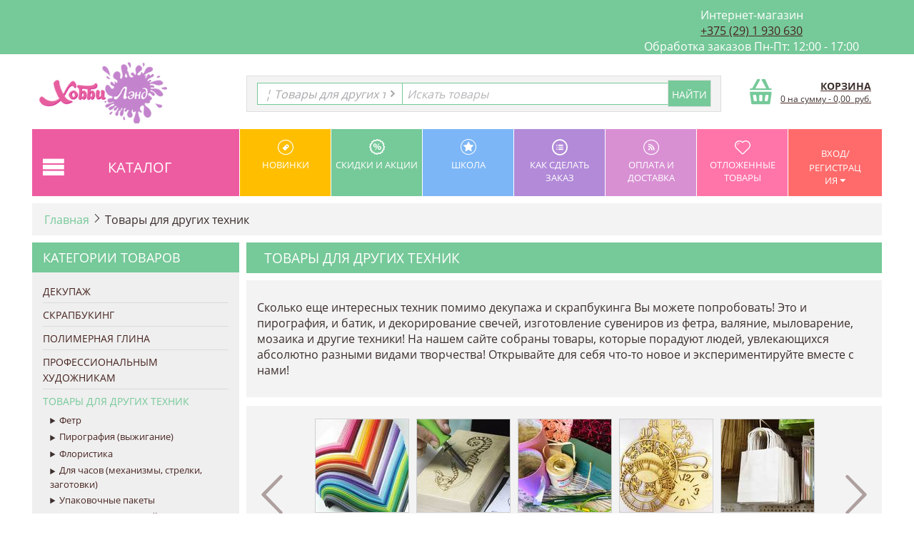

--- FILE ---
content_type: text/html; charset=utf-8
request_url: http://hobbyland.by/drugoe/
body_size: 56330
content:

<!DOCTYPE html>
<html 
 lang="ru" dir="ltr">
<head>
<title>Товары для других техник</title>

<base href="http://hobbyland.by/" />

<meta http-equiv="Content-Type" content="text/html; charset=utf-8" data-ca-mode="" data-vs-ver="2.2"/>

<meta name="viewport" content="width=device-width, initial-scale=1.0" />

<meta name="description" content="Сколько еще интересных техник помимо декупажа и скрапбукинга Вы можете попробовать! Это и пирография и батик и декорирование свечей изготовление сувениров из фетра валяние мыловарение мозаика и другие техники! На нашем сайте собраны товары которые порадуют людей увлекающихся абсолютно" />

<meta name="keywords" content="" />

    <link rel="canonical" href="http://hobbyland.by/drugoe/" />


    <link rel="next" href="http://hobbyland.by/drugoe/page-2/" />



<!-- Yandex.Metrika counter -->
<script type="text/javascript" >
    (function (d, w, c) {
        (w[c] = w[c] || []).push(function() {
            try {
                w.yaCounter33457923 = new Ya.Metrika({
                    id:33457923,
                    clickmap:true,
                    trackLinks:true,
                    accurateTrackBounce:true,
                    webvisor:true
                });
            } catch(e) { }
        });

        var n = d.getElementsByTagName("script")[0],
            s = d.createElement("script"),
            f = function () { n.parentNode.insertBefore(s, n); };
        s.type = "text/javascript";
        s.async = true;
        s.src = "https://mc.yandex.ru/metrika/watch.js";

        if (w.opera == "[object Opera]") {
            d.addEventListener("DOMContentLoaded", f, false);
        } else { f(); }
    })(document, window, "yandex_metrika_callbacks");
</script>
<noscript><div><img src="https://mc.yandex.ru/watch/33457923" style="position:absolute; left:-9999px;" alt="" /></div></noscript>
<!-- /Yandex.Metrika counter -->
<!-- Global site tag (gtag.js) - Google Analytics -->
<script async src="https://www.googletagmanager.com/gtag/js?id=UA-130591883-5"></script>
<script>
  window.dataLayer = window.dataLayer || [];
  function gtag(){dataLayer.push(arguments);}
  gtag('js', new Date());

  gtag('config', 'UA-130591883-5');
</script>


<script type='text/javascript' src='//platform-api.sharethis.com/js/sharethis.js#property=5bbb3c037c574000111cac24&product=inline-share-buttons' async='async'></script>

<link rel="apple-touch-icon" sizes="76x76" href="http://tkani.by/hobbyland/apple-touch-icon.png">
<link rel="icon" type="image/png" sizes="32x32" href="http://tkani.by/hobbyland/favicon-32x32.png">
<link rel="icon" type="image/png" sizes="16x16" href="http://tkani.by/hobbyland/favicon-16x16.png">
<link rel="manifest" href="http://tkani.by/hobbyland/site.webmanifest">
<link rel="mask-icon" href="http://tkani.by/hobbyland/safari-pinned-tab.svg" color="#5bbad5">
<link rel="shortcut icon" href="http://tkani.by/hobbyland/favicon.ico">
<meta name="msapplication-TileColor" content="#ffffff">
<meta name="msapplication-config" content="http://tkani.by/hobbyland/browserconfig.xml">
<meta name="theme-color" content="#ffffff">
<meta property="og:image:width" content="243">
<meta property="og:image:height" content="364">
<meta property="og:url" content="hobbylans.by">
<meta property="og:image" content="http://tkani.by/hobbyland/og-image.jpg">
<meta property="og:description" content="Магазин товаров для современного творчества. Огромный ассортимент, самые свежие поставки и новинки для всех современных техник.">
<meta property="og:title" content="Хобби Лэнд">

<link href="http://hobbyland.by/images/logos/1/favicon%281%29.ico" rel="shortcut icon" type="image/x-icon" />
<link type="text/css" rel="stylesheet" href="http://hobbyland.by/var/cache/misc/assets/design/themes/vivashop/css/standalone.0ab385c7b5a30206137d9bc7aa0b618e1692025051.css" />


<script type="text/javascript" data-no-defer>
(function(i,s,o,g,r,a,m){
    i['GoogleAnalyticsObject']=r;
    i[r]=i[r]||function(){(i[r].q=i[r].q||[]).push(arguments)},i[r].l=1*new Date();
    a=s.createElement(o), m=s.getElementsByTagName(o)[0];
    a.async=1;
    a.src=g;
    m.parentNode.insertBefore(a,m)
})(window,document,'script','//www.google-analytics.com/analytics.js','ga');
ga('create', 'UA-69887420-1', 'auto');
ga('send', 'pageview', '/drugoe/');
</script>


</head>

<body>
    
                        
        <div class="ty-tygh  " id="tygh_container">

        <div id="ajax_overlay" class="ty-ajax-overlay"></div>
<div id="ajax_loading_box" class="ty-ajax-loading-box"></div>

        <div class="cm-notification-container notification-container">
</div>

        <div class="ty-helper-container" id="tygh_main_container">
            
                    <div class="tygh-top-panel clearfix">
        <div class="container ">
    




<div class="row">                <div class="span11 " >
            <div class="ty-wysiwyg-content" ><p> </p><div style="text-align: center;>
	<p style=" text-align:=" " center;"="">
		<div class="sharethis-inline-follow-buttons">
		</div>
	</div></div>
        </div>
    
                <div class="span5 " >
            <div class="ty-wysiwyg-content" ><div style="text-align: center;>
	<p style=" text-align:=" " center;"="">
		<span style="color: #fff;"> Интернет-магазин<br></span>
		<a href="tel:+375291930630">+375 (29) 1 930 630</a><br>
		<span style="color: #fff;">Обработка заказов Пн-Пт: 12:00 - 17:00</span>
	</div></div>
        </div>
    </div>
</div>
    </div>


    <div class="tygh-header clearfix ">
        <div class="container header-grid">
    
<div class="row">                <div class="span16 " >
            <div class="row">                <div class="span4 top-logo-grid" >
            <div class=" top-logo">
        <div class="ty-logo-container">
    <a href="http://hobbyland.by/" title="">
        <img src="http://hobbyland.by/images/logos/1/logonew.png" width="254" height="115" alt="" class="ty-logo-container__image" />
    </a>
</div>
    </div>
        </div>
    
                <div class="span9 top-block-grid vs-search" >
            <div class=" top-search">
        <div class="ty-search-block">
<form action="http://hobbyland.by/" name="search_form" method="get">
<input type="hidden" name="subcats" value="Y" />
        <input type="hidden" name="pcode_from_q" value="Y" />
<input type="hidden" name="pshort" value="Y" />
<input type="hidden" name="pfull" value="Y" />
<input type="hidden" name="pname" value="Y" />
<input type="hidden" name="pkeywords" value="Y" />
<input type="hidden" name="search_performed" value="Y" />





<select name="cid" class="energo-searchbox">
    <option value="0">КАТАЛОГ</option>
        <option value="49"  title="Декупаж">
            ¦    Декупаж
    </option>
                <option value="188"  title="Декупажные мотивы">
            ¦    ¦    Декупажные мотивы
    </option>
        <option value="190"  title="Клей для декупажа">
            ¦    ¦    Клей для декупажа
    </option>
        <option value="175"  title="Лаки, грунты, медиумы">
            ¦    ¦    Лаки, грунты, медиумы
    </option>
        <option value="196"  title="Структурные пасты">
            ¦    ¦    Структурные пасты
    </option>
        <option value="161"  title="Трафареты">
            ¦    ¦    Трафареты
    </option>
        <option value="176"  title="Товары для золочения, патины">
            ¦    ¦    Товары для золочения, патины
    </option>
        <option value="179"  title="Товары для кракелюра">
            ¦    ¦    Товары для кракелюра
    </option>
        <option value="210"  title="Заготовки">
            ¦    ¦    Заготовки
    </option>
        <option value="172"  title="Инструменты">
            ¦    ¦    Инструменты
    </option>
    
        <option value="3"  title="Скрапбукинг">
            ¦    Скрапбукинг
    </option>
                <option value="16"  title="Бумага для скрапбукинга">
            ¦    ¦    Бумага для скрапбукинга
    </option>
        <option value="19"  title="Декоративные элементы ">
            ¦    ¦    Декоративные элементы 
    </option>
        <option value="21"  title="Дыроколы">
            ¦    ¦    Дыроколы
    </option>
        <option value="24"  title="Инструменты">
            ¦    ¦    Инструменты
    </option>
        <option value="18"  title="Вырубка и тиснение">
            ¦    ¦    Вырубка и тиснение
    </option>
        <option value="262"  title="Стразы, полубусины">
            ¦    ¦    Стразы, полубусины
    </option>
        <option value="170"  title="Перья">
            ¦    ¦    Перья
    </option>
        <option value="17"  title="Штампы и краски">
            ¦    ¦    Штампы и краски
    </option>
        <option value="22"  title="Заготовки ">
            ¦    ¦    Заготовки 
    </option>
        <option value="415"  title="Эмбоссинг">
            ¦    ¦    Эмбоссинг
    </option>
        <option value="454"  title="Mixed Media">
            ¦    ¦    Mixed Media
    </option>
    
        <option value="2"  title="Полимерная глина">
            ¦    Полимерная глина
    </option>
                <option value="25"  title="Запекаемая полимерная глина">
            ¦    ¦    Запекаемая полимерная глина
    </option>
        <option value="26"  title="Самоотверд. полимерная глина">
            ¦    ¦    Самоотверд. полимерная глина
    </option>
        <option value="27"  title="Лаки и медиумы">
            ¦    ¦    Лаки и медиумы
    </option>
        <option value="488"  title="Молды">
            ¦    ¦    Молды
    </option>
        <option value="28"  title="Инструменты">
            ¦    ¦    Инструменты
    </option>
        <option value="490"  title="Скульптурный пластилин">
            ¦    ¦    Скульптурный пластилин
    </option>
    
        <option value="5"  title="Профессиональным художникам">
            ¦    Профессиональным художникам
    </option>
                <option value="35"  title="Краски">
            ¦    ¦    Краски
    </option>
        <option value="36"  title="Холсты">
            ¦    ¦    Холсты
    </option>
        <option value="37"  title="Альбомы">
            ¦    ¦    Альбомы
    </option>
        <option value="38"  title="Материалы и жидкости ">
            ¦    ¦    Материалы и жидкости 
    </option>
        <option value="39"  title="Инструменты">
            ¦    ¦    Инструменты
    </option>
        <option value="456"  title="Уголь, пастель">
            ¦    ¦    Уголь, пастель
    </option>
        <option value="479"  title="Маркеры MOLOTOW">
            ¦    ¦    Маркеры MOLOTOW
    </option>
        <option value="489"  title="Пластилин скульптурный">
            ¦    ¦    Пластилин скульптурный
    </option>
    
        <option value="7" selected="selected" title="Товары для других техник">
            ¦    Товары для других техник
    </option>
                <option value="40"  title="Фетр">
            ¦    ¦    Фетр
    </option>
        <option value="250"  title="Пирография (выжигание)">
            ¦    ¦    Пирография (выжигание)
    </option>
        <option value="539"  title="Флористика">
            ¦    ¦    Флористика
    </option>
        <option value="545"  title="Для часов (механизмы, стрелки, заготовки)">
            ¦    ¦    Для часов (механизмы, стрелки, заготовки)
    </option>
        <option value="42"  title="Упаковочные пакеты">
            ¦    ¦    Упаковочные пакеты
    </option>
        <option value="41"  title="Все для декора свечей">
            ¦    ¦    Все для декора свечей
    </option>
        <option value="43"  title="Валяние из шерсти">
            ¦    ¦    Валяние из шерсти
    </option>
        <option value="44"  title="Для кондитеров">
            ¦    ¦    Для кондитеров
    </option>
        <option value="432"  title="Фоамиран">
            ¦    ¦    Фоамиран
    </option>
        <option value="259"  title="Глиттер (блестки)">
            ¦    ¦    Глиттер (блестки)
    </option>
        <option value="251"  title="Сургучные печати">
            ¦    ¦    Сургучные печати
    </option>
        <option value="180"  title="Мыловарение">
            ¦    ¦    Мыловарение
    </option>
        <option value="541"  title="Эпоксидная смола">
            ¦    ¦    Эпоксидная смола
    </option>
        <option value="148"  title="Sospeso Trasparente">
            ¦    ¦    Sospeso Trasparente
    </option>
        <option value="181"  title="Мозаика">
            ¦    ¦    Мозаика
    </option>
        <option value="437"  title="Тильда">
            ¦    ¦    Тильда
    </option>
        <option value="439"  title="Бусины">
            ¦    ¦    Бусины
    </option>
        <option value="440"  title="Штампы">
            ¦    ¦    Штампы
    </option>
        <option value="443"  title="Каллиграфия">
            ¦    ¦    Каллиграфия
    </option>
        <option value="449"  title="Упаковка">
            ¦    ¦    Упаковка
    </option>
        <option value="450"  title="Вышивка">
            ¦    ¦    Вышивка
    </option>
        <option value="536"  title="Фурнитура">
            ¦    ¦    Фурнитура
    </option>
        <option value="546"  title="Материалы для отливок">
            ¦    ¦    Материалы для отливок
    </option>
        <option value="559"  title="Книги, блокноты, раскраски">
            ¦    ¦    Книги, блокноты, раскраски
    </option>
    
        <option value="370"  title="Бумага и Картон">
            ¦    Бумага и Картон
    </option>
                <option value="252"  title="Бумага">
            ¦    ¦    Бумага
    </option>
        <option value="392"  title="Картон">
            ¦    ¦    Картон
    </option>
        <option value="162"  title="Бумага для скрапбукинга">
            ¦    ¦    Бумага для скрапбукинга
    </option>
        <option value="257"  title="Калька">
            ¦    ¦    Калька
    </option>
        <option value="45"  title="Квиллинг">
            ¦    ¦    Квиллинг
    </option>
        <option value="538"  title="Бумага гофрированная">
            ¦    ¦    Бумага гофрированная
    </option>
    
        <option value="20"  title="Клеевые материалы">
            ¦    Клеевые материалы
    </option>
                <option value="230"  title="Клеевые пистолеты">
            ¦    ¦    Клеевые пистолеты
    </option>
        <option value="191"  title="Клей">
            ¦    ¦    Клей
    </option>
        <option value="164"  title="Скотч">
            ¦    ¦    Скотч
    </option>
    
        <option value="6"  title="Краски">
            ¦    Краски
    </option>
                <option value="29"  title="Акрил">
            ¦    ¦    Акрил
    </option>
        <option value="31"  title="Краски по ткани">
            ¦    ¦    Краски по ткани
    </option>
        <option value="32"  title="Для стекла и керамики">
            ¦    ¦    Для стекла и керамики
    </option>
        <option value="537"  title="Акварель">
            ¦    ¦    Акварель
    </option>
        <option value="226"  title="Контуры, маркеры">
            ¦    ¦    Контуры, маркеры
    </option>
        <option value="216"  title="Морилки">
            ¦    ¦    Морилки
    </option>
        <option value="30"  title="Художественные краски">
            ¦    ¦    Художественные краски
    </option>
        <option value="34"  title="Восковые пасты">
            ¦    ¦    Восковые пасты
    </option>
        <option value="446"  title="Краски для детей">
            ¦    ¦    Краски для детей
    </option>
        <option value="453"  title="Спреи для скрапбукинга">
            ¦    ¦    Спреи для скрапбукинга
    </option>
        <option value="477"  title="MOLOTOW">
            ¦    ¦    MOLOTOW
    </option>
    
        <option value="375"  title="Заготовки">
            ¦    Заготовки
    </option>
                <option value="528"  title="Фигурные заготовки из фанеры">
            ¦    ¦    Фигурные заготовки из фанеры
    </option>
        <option value="531"  title="Основы для часов">
            ¦    ¦    Основы для часов
    </option>
        <option value="384"  title="Заготовки из пенопласта">
            ¦    ¦    Заготовки из пенопласта
    </option>
        <option value="558"  title="Заготовки из МДФ">
            ¦    ¦    Заготовки из МДФ
    </option>
        <option value="527"  title="Чайные домики">
            ¦    ¦    Чайные домики
    </option>
        <option value="523"  title="Шкатулки">
            ¦    ¦    Шкатулки
    </option>
        <option value="525"  title="Подносы и ящики">
            ¦    ¦    Подносы и ящики
    </option>
        <option value="534"  title="Заготовки из пластика">
            ¦    ¦    Заготовки из пластика
    </option>
        <option value="382"  title="Другое">
            ¦    ¦    Другое
    </option>
        <option value="544"  title="Плитка">
            ¦    ¦    Плитка
    </option>
        <option value="533"  title="Коробки и пакеты">
            ¦    ¦    Коробки и пакеты
    </option>
        <option value="385"  title="Свечи">
            ¦    ¦    Свечи
    </option>
    
        <option value="376"  title="Инструменты">
            ¦    Инструменты
    </option>
                <option value="386"  title="Кисти, спонжи, мастихины">
            ¦    ¦    Кисти, спонжи, мастихины
    </option>
        <option value="387"  title="Для моделирования">
            ¦    ¦    Для моделирования
    </option>
        <option value="388"  title="Для работы с бумагой">
            ¦    ¦    Для работы с бумагой
    </option>
    
        <option value="547"  title="Подарки ручной работы">
            ¦    Подарки ручной работы
    </option>
                <option value="548"  title="Украшения">
            ¦    ¦    Украшения
    </option>
    
    
</select>


<select name="cid" class="energo-searchbox">
    <option value="0">КАТАЛОГ</option>
        <option value="49"  title="Декупаж">
            ¦    Декупаж
    </option>
                <option value="188"  title="Декупажные мотивы">
            ¦    ¦    Декупажные мотивы
    </option>
        <option value="190"  title="Клей для декупажа">
            ¦    ¦    Клей для декупажа
    </option>
        <option value="175"  title="Лаки, грунты, медиумы">
            ¦    ¦    Лаки, грунты, медиумы
    </option>
        <option value="196"  title="Структурные пасты">
            ¦    ¦    Структурные пасты
    </option>
        <option value="161"  title="Трафареты">
            ¦    ¦    Трафареты
    </option>
        <option value="176"  title="Товары для золочения, патины">
            ¦    ¦    Товары для золочения, патины
    </option>
        <option value="179"  title="Товары для кракелюра">
            ¦    ¦    Товары для кракелюра
    </option>
        <option value="210"  title="Заготовки">
            ¦    ¦    Заготовки
    </option>
        <option value="172"  title="Инструменты">
            ¦    ¦    Инструменты
    </option>
    
        <option value="3"  title="Скрапбукинг">
            ¦    Скрапбукинг
    </option>
                <option value="16"  title="Бумага для скрапбукинга">
            ¦    ¦    Бумага для скрапбукинга
    </option>
        <option value="19"  title="Декоративные элементы ">
            ¦    ¦    Декоративные элементы 
    </option>
        <option value="21"  title="Дыроколы">
            ¦    ¦    Дыроколы
    </option>
        <option value="24"  title="Инструменты">
            ¦    ¦    Инструменты
    </option>
        <option value="18"  title="Вырубка и тиснение">
            ¦    ¦    Вырубка и тиснение
    </option>
        <option value="262"  title="Стразы, полубусины">
            ¦    ¦    Стразы, полубусины
    </option>
        <option value="170"  title="Перья">
            ¦    ¦    Перья
    </option>
        <option value="17"  title="Штампы и краски">
            ¦    ¦    Штампы и краски
    </option>
        <option value="22"  title="Заготовки ">
            ¦    ¦    Заготовки 
    </option>
        <option value="415"  title="Эмбоссинг">
            ¦    ¦    Эмбоссинг
    </option>
        <option value="454"  title="Mixed Media">
            ¦    ¦    Mixed Media
    </option>
    
        <option value="2"  title="Полимерная глина">
            ¦    Полимерная глина
    </option>
                <option value="25"  title="Запекаемая полимерная глина">
            ¦    ¦    Запекаемая полимерная глина
    </option>
        <option value="26"  title="Самоотверд. полимерная глина">
            ¦    ¦    Самоотверд. полимерная глина
    </option>
        <option value="27"  title="Лаки и медиумы">
            ¦    ¦    Лаки и медиумы
    </option>
        <option value="488"  title="Молды">
            ¦    ¦    Молды
    </option>
        <option value="28"  title="Инструменты">
            ¦    ¦    Инструменты
    </option>
        <option value="490"  title="Скульптурный пластилин">
            ¦    ¦    Скульптурный пластилин
    </option>
    
        <option value="5"  title="Профессиональным художникам">
            ¦    Профессиональным художникам
    </option>
                <option value="35"  title="Краски">
            ¦    ¦    Краски
    </option>
        <option value="36"  title="Холсты">
            ¦    ¦    Холсты
    </option>
        <option value="37"  title="Альбомы">
            ¦    ¦    Альбомы
    </option>
        <option value="38"  title="Материалы и жидкости ">
            ¦    ¦    Материалы и жидкости 
    </option>
        <option value="39"  title="Инструменты">
            ¦    ¦    Инструменты
    </option>
        <option value="456"  title="Уголь, пастель">
            ¦    ¦    Уголь, пастель
    </option>
        <option value="479"  title="Маркеры MOLOTOW">
            ¦    ¦    Маркеры MOLOTOW
    </option>
        <option value="489"  title="Пластилин скульптурный">
            ¦    ¦    Пластилин скульптурный
    </option>
    
        <option value="7" selected="selected" title="Товары для других техник">
            ¦    Товары для других техник
    </option>
                <option value="40"  title="Фетр">
            ¦    ¦    Фетр
    </option>
        <option value="250"  title="Пирография (выжигание)">
            ¦    ¦    Пирография (выжигание)
    </option>
        <option value="539"  title="Флористика">
            ¦    ¦    Флористика
    </option>
        <option value="545"  title="Для часов (механизмы, стрелки, заготовки)">
            ¦    ¦    Для часов (механизмы, стрелки, заготовки)
    </option>
        <option value="42"  title="Упаковочные пакеты">
            ¦    ¦    Упаковочные пакеты
    </option>
        <option value="41"  title="Все для декора свечей">
            ¦    ¦    Все для декора свечей
    </option>
        <option value="43"  title="Валяние из шерсти">
            ¦    ¦    Валяние из шерсти
    </option>
        <option value="44"  title="Для кондитеров">
            ¦    ¦    Для кондитеров
    </option>
        <option value="432"  title="Фоамиран">
            ¦    ¦    Фоамиран
    </option>
        <option value="259"  title="Глиттер (блестки)">
            ¦    ¦    Глиттер (блестки)
    </option>
        <option value="251"  title="Сургучные печати">
            ¦    ¦    Сургучные печати
    </option>
        <option value="180"  title="Мыловарение">
            ¦    ¦    Мыловарение
    </option>
        <option value="541"  title="Эпоксидная смола">
            ¦    ¦    Эпоксидная смола
    </option>
        <option value="148"  title="Sospeso Trasparente">
            ¦    ¦    Sospeso Trasparente
    </option>
        <option value="181"  title="Мозаика">
            ¦    ¦    Мозаика
    </option>
        <option value="437"  title="Тильда">
            ¦    ¦    Тильда
    </option>
        <option value="439"  title="Бусины">
            ¦    ¦    Бусины
    </option>
        <option value="440"  title="Штампы">
            ¦    ¦    Штампы
    </option>
        <option value="443"  title="Каллиграфия">
            ¦    ¦    Каллиграфия
    </option>
        <option value="449"  title="Упаковка">
            ¦    ¦    Упаковка
    </option>
        <option value="450"  title="Вышивка">
            ¦    ¦    Вышивка
    </option>
        <option value="536"  title="Фурнитура">
            ¦    ¦    Фурнитура
    </option>
        <option value="546"  title="Материалы для отливок">
            ¦    ¦    Материалы для отливок
    </option>
        <option value="559"  title="Книги, блокноты, раскраски">
            ¦    ¦    Книги, блокноты, раскраски
    </option>
    
        <option value="370"  title="Бумага и Картон">
            ¦    Бумага и Картон
    </option>
                <option value="252"  title="Бумага">
            ¦    ¦    Бумага
    </option>
        <option value="392"  title="Картон">
            ¦    ¦    Картон
    </option>
        <option value="162"  title="Бумага для скрапбукинга">
            ¦    ¦    Бумага для скрапбукинга
    </option>
        <option value="257"  title="Калька">
            ¦    ¦    Калька
    </option>
        <option value="45"  title="Квиллинг">
            ¦    ¦    Квиллинг
    </option>
        <option value="538"  title="Бумага гофрированная">
            ¦    ¦    Бумага гофрированная
    </option>
    
        <option value="20"  title="Клеевые материалы">
            ¦    Клеевые материалы
    </option>
                <option value="230"  title="Клеевые пистолеты">
            ¦    ¦    Клеевые пистолеты
    </option>
        <option value="191"  title="Клей">
            ¦    ¦    Клей
    </option>
        <option value="164"  title="Скотч">
            ¦    ¦    Скотч
    </option>
    
        <option value="6"  title="Краски">
            ¦    Краски
    </option>
                <option value="29"  title="Акрил">
            ¦    ¦    Акрил
    </option>
        <option value="31"  title="Краски по ткани">
            ¦    ¦    Краски по ткани
    </option>
        <option value="32"  title="Для стекла и керамики">
            ¦    ¦    Для стекла и керамики
    </option>
        <option value="537"  title="Акварель">
            ¦    ¦    Акварель
    </option>
        <option value="226"  title="Контуры, маркеры">
            ¦    ¦    Контуры, маркеры
    </option>
        <option value="216"  title="Морилки">
            ¦    ¦    Морилки
    </option>
        <option value="30"  title="Художественные краски">
            ¦    ¦    Художественные краски
    </option>
        <option value="34"  title="Восковые пасты">
            ¦    ¦    Восковые пасты
    </option>
        <option value="446"  title="Краски для детей">
            ¦    ¦    Краски для детей
    </option>
        <option value="453"  title="Спреи для скрапбукинга">
            ¦    ¦    Спреи для скрапбукинга
    </option>
        <option value="477"  title="MOLOTOW">
            ¦    ¦    MOLOTOW
    </option>
    
        <option value="375"  title="Заготовки">
            ¦    Заготовки
    </option>
                <option value="528"  title="Фигурные заготовки из фанеры">
            ¦    ¦    Фигурные заготовки из фанеры
    </option>
        <option value="531"  title="Основы для часов">
            ¦    ¦    Основы для часов
    </option>
        <option value="384"  title="Заготовки из пенопласта">
            ¦    ¦    Заготовки из пенопласта
    </option>
        <option value="558"  title="Заготовки из МДФ">
            ¦    ¦    Заготовки из МДФ
    </option>
        <option value="527"  title="Чайные домики">
            ¦    ¦    Чайные домики
    </option>
        <option value="523"  title="Шкатулки">
            ¦    ¦    Шкатулки
    </option>
        <option value="525"  title="Подносы и ящики">
            ¦    ¦    Подносы и ящики
    </option>
        <option value="534"  title="Заготовки из пластика">
            ¦    ¦    Заготовки из пластика
    </option>
        <option value="382"  title="Другое">
            ¦    ¦    Другое
    </option>
        <option value="544"  title="Плитка">
            ¦    ¦    Плитка
    </option>
        <option value="533"  title="Коробки и пакеты">
            ¦    ¦    Коробки и пакеты
    </option>
        <option value="385"  title="Свечи">
            ¦    ¦    Свечи
    </option>
    
        <option value="376"  title="Инструменты">
            ¦    Инструменты
    </option>
                <option value="386"  title="Кисти, спонжи, мастихины">
            ¦    ¦    Кисти, спонжи, мастихины
    </option>
        <option value="387"  title="Для моделирования">
            ¦    ¦    Для моделирования
    </option>
        <option value="388"  title="Для работы с бумагой">
            ¦    ¦    Для работы с бумагой
    </option>
    
        <option value="547"  title="Подарки ручной работы">
            ¦    Подарки ручной работы
    </option>
                <option value="548"  title="Украшения">
            ¦    ¦    Украшения
    </option>
    
    
</select>


<input type="text" name="q" value="" id="search_input" title="Искать товары" class="ty-search-block__input cm-hint" /><input type="hidden" name="dispatch" value="products.search"><input class="vs-flat-submit hidden-phone" type="submit" value="Найти"><button title="Search" class="ty-search-magnifier hidden-tablet hidden-desktop vs-top-search-submit" type="submit"><i class="ty-icon-search"></i></button>

        <input type="hidden" name="security_hash" class="cm-no-hide-input" value="6b1709c54d5f38695c48005afc81a003" /></form>
</div>


    </div>
        </div>
    
                <div class="span3 top-block-grid vs-cart" >
            <div class=" top-cart-content float-right ty-float-right">
        


<div class="ty-dropdown-box" id="cart_status_645">
    <a href="http://hobbyland.by/cart/" id="sw_dropdown_645" class="ty-dropdown-box__title cm-combination">
        
                            <span class="minicart-title empty-cart hand">Корзина</span>
                <span class="cart-content">0&nbsp;на сумму<span class="vs-cart-price">&nbsp;-&nbsp;<span>0,00</span>&nbsp; руб.</span></span><i class="vs-icon-top-cart"></i>
                    
        

        <div class="vs-cart-content hidden-desktop"><span>0</span></div>
    </a>
    <div id="dropdown_645" class="cm-popup-box ty-dropdown-box__content hidden">
        
            <i class="ty-icon-up-dir"></i>
            <div class="cm-cart-content cm-cart-content-thumb cm-cart-content-delete">
                    <div class="ty-cart-items">
                                                    <p class="ty-center vs-cart-empty-text">Корзина пуста</p>
                                            </div>

                                        <div class="cm-cart-buttons ty-cart-content__buttons buttons-container hidden">
                        <div class="ty-float-left view-cart-button">
                            <a href="http://hobbyland.by/cart/" rel="nofollow" class="view-cart">Корзина</a>
                        </div>
                                                <div class="ty-float-right">
                                <a href="http://hobbyland.by/checkout/" rel="nofollow" class="ty-btn ty-btn__primary">Оформить заказ</a>
                        </div>
                                            </div>
                    
            </div>
        

    </div>
<!--cart_status_645--></div>



    </div>
        </div>
    </div>
        </div>
    </div>
<div class="row">                <div class="span16 space-top space-bottom top-menu-grid" >
            <div class="row">                <div class="span16 " >
            <div class=" vs-mega-menu    ty-float-left">
        
<div class="wrap-dropdown-hybrid"><!-- level 1 wrapper - horizontal --><ul class="dropdown-hybrid clearfix"><!-- level 1 items - horizontal --><li class=""><a class="drop item-1" ><i class="vs-icon-menu"></i><span>КАТАЛОГ</span></a><div class="dropdown-hybrid-column"><!-- level 2 wrapper - vertical --><ul id="vmenu_156534" class="adropdown adropdown-vertical"><!-- level 2 items - vertical --><li class=" b-border  dir adropdown-vertical_li"><a href="http://hobbyland.by/dekupazh/"  class="item-1"><span>Декупаж</span><i class="vs-icon-arrow-right"></i></a><div class="vs-title-toggle cm-combination visible-phone visible-tablet" id="sw_vs_box_49534000"><i class="ty-sidebox__icon-open ty-icon-down-open"></i><i class="ty-sidebox__icon-hide ty-icon-up-open"></i></div><!-- level 3 wrapper - horizontal --><div class="adropdown-fullwidth no-dd-img" style="" id="vs_box_49534000"><div class="main-categ-title"><a href="http://hobbyland.by/dekupazh/" >Декупаж</a></div><!-- level 2 item - horizontal --><div class="col-1 firstcolumn"><h3><a href="http://hobbyland.by/dekupazh/dekupazhnye-motivy/">Декупажные мотивы<span class="vs-title-toggle cm-combination visible-phone visible-tablet" id="sw_vs_box_188534000"><i class="ty-sidebox__icon-open ty-icon-down-open"></i><i class="ty-sidebox__icon-hide ty-icon-up-open"></i></span></a></h3><div style="" class="vs-sub-categ-img"><a href="http://hobbyland.by/dekupazh/dekupazhnye-motivy/" class="vs-sub-categ-img-link"><img class="ty-pict     cm-image" id="det_img_1249533828"  src="http://hobbyland.by/images/thumbnails/139/139/detailed/2/декупажные_мотивы.jpg" alt="Картинки и мотивы декупажа в Минске" title="Картинки и мотивы декупажа в Минске"    style="min-width: 139px; min-height: 139px; "/>
</a></div><!-- level 3 wrapper - vertical --><ul id="vs_box_188534000"><!-- level 3 item - vertical --><li><a href="http://hobbyland.by/dekupazh/dekupazhnye-motivy/dekupazhnye-karty/">Декупажные карты</a></li><!-- level 3 item - vertical --><li><a href="http://hobbyland.by/dekupazh/dekupazhnye-motivy/salfetki/">Салфетки</a></li><!-- level 3 item - vertical --><li><a href="http://hobbyland.by/dekupazh/dekupazhnye-motivy/transfernye-kartinki/">Трансферные картинки</a></li>
</ul></div><!-- level 2 item - horizontal --><div class="col-1 "><h3><a href="http://hobbyland.by/dekupazh/kley-dlya-dekupazha/">Клей для декупажа</a></h3><div style="" class="vs-sub-categ-img"><a href="http://hobbyland.by/dekupazh/kley-dlya-dekupazha/" class="vs-sub-categ-img-link"><img class="ty-pict     cm-image" id="det_img_578356504"  src="http://hobbyland.by/images/thumbnails/139/139/detailed/3/клей_для_декупажа.jpg" alt="" title=""    style="min-width: 139px; min-height: 139px; "/>
</a></div></div><!-- level 2 item - horizontal --><div class="col-1 "><h3><a href="http://hobbyland.by/dekupazh/laki-grunty-mediumy/">Лаки, грунты, медиумы<span class="vs-title-toggle cm-combination visible-phone visible-tablet" id="sw_vs_box_175534000"><i class="ty-sidebox__icon-open ty-icon-down-open"></i><i class="ty-sidebox__icon-hide ty-icon-up-open"></i></span></a></h3><div style="" class="vs-sub-categ-img"><a href="http://hobbyland.by/dekupazh/laki-grunty-mediumy/" class="vs-sub-categ-img-link"><img class="ty-pict     cm-image" id="det_img_1299889146"  src="http://hobbyland.by/images/thumbnails/139/139/detailed/2/лаки_грунты_медиумы.jpg" alt="" title=""    style="min-width: 139px; min-height: 139px; "/>
</a></div><!-- level 3 wrapper - vertical --><ul id="vs_box_175534000"><!-- level 3 item - vertical --><li><a href="http://hobbyland.by/dekupazh/laki-grunty-mediumy/grunty/">Грунты</a></li><!-- level 3 item - vertical --><li><a href="http://hobbyland.by/dekupazh/laki-grunty-mediumy/krakelyurnye-laki/">Кракелюрные лаки</a></li><!-- level 3 item - vertical --><li><a href="http://hobbyland.by/dekupazh/laki-grunty-mediumy/mediumy/">Медиумы</a></li><!-- level 3 item - vertical --><li><a href="http://hobbyland.by/dekupazh/laki-grunty-mediumy/finishnye-laki/">Финишные лаки</a></li>
</ul></div><!-- level 2 item - horizontal --><div class="col-1 "><h3><a href="http://hobbyland.by/dekupazh/strukturnye-pasty/">Структурные пасты</a></h3><div style="" class="vs-sub-categ-img"><a href="http://hobbyland.by/dekupazh/strukturnye-pasty/" class="vs-sub-categ-img-link"><img class="ty-pict     cm-image" id="det_img_2136900567"  src="http://hobbyland.by/images/thumbnails/139/139/detailed/2/abstract-plaster-stucco-wall-11309134.jpg" alt="" title=""    style="min-width: 139px; min-height: 139px; "/>
</a></div></div><!-- level 2 item - horizontal --><div class="col-1 lastcolumn"><h3><a href="http://hobbyland.by/dekupazh/trafarety/">Трафареты</a></h3><div style="" class="vs-sub-categ-img"><a href="http://hobbyland.by/dekupazh/trafarety/" class="vs-sub-categ-img-link"><img class="ty-pict     cm-image" id="det_img_2052876108"  src="http://hobbyland.by/images/thumbnails/139/139/detailed/2/трафареты.jpg" alt="" title=""    style="min-width: 139px; min-height: 139px; "/>
</a></div></div><!-- level 2 item - horizontal --><div class="col-1 firstcolumn"><h3><a href="http://hobbyland.by/dekupazh/tovary-dlya-zolocheniya-patiny/">Товары для золочения, патины</a></h3><div style="" class="vs-sub-categ-img"><a href="http://hobbyland.by/dekupazh/tovary-dlya-zolocheniya-patiny/" class="vs-sub-categ-img-link"><img class="ty-pict     cm-image" id="det_img_1264580493"  src="http://hobbyland.by/images/thumbnails/139/139/detailed/2/золочение.jpg" alt="" title=""    style="min-width: 139px; min-height: 139px; "/>
</a></div></div><!-- level 2 item - horizontal --><div class="col-1 "><h3><a href="http://hobbyland.by/dekupazh/tovary-dlya-krakelyura/">Товары для кракелюра</a></h3><div style="" class="vs-sub-categ-img"><a href="http://hobbyland.by/dekupazh/tovary-dlya-krakelyura/" class="vs-sub-categ-img-link"><img class="ty-pict     cm-image" id="det_img_88598715"  src="http://hobbyland.by/images/thumbnails/139/139/detailed/2/кракелюр.jpg" alt="" title=""    style="min-width: 139px; min-height: 139px; "/>
</a></div></div><!-- level 2 item - horizontal --><div class="col-1 "><h3><a href="http://hobbyland.by/dekupazh/zagotovki/">Заготовки<span class="vs-title-toggle cm-combination visible-phone visible-tablet" id="sw_vs_box_210534000"><i class="ty-sidebox__icon-open ty-icon-down-open"></i><i class="ty-sidebox__icon-hide ty-icon-up-open"></i></span></a></h3><div style="" class="vs-sub-categ-img"><a href="http://hobbyland.by/dekupazh/zagotovki/" class="vs-sub-categ-img-link"><img class="ty-pict     cm-image" id="det_img_586923484"  src="http://hobbyland.by/images/thumbnails/139/139/detailed/2/заготовки_2.jpg" alt="Заготовки для декупажа - деревянные, пластиковые и пенопластовые в Минске" title="Заготовки для декупажа - деревянные, пластиковые и пенопластовые в Минске"    style="min-width: 139px; min-height: 139px; "/>
</a></div><!-- level 3 wrapper - vertical --><ul id="vs_box_210534000"><!-- level 3 item - vertical --><li><a href="http://hobbyland.by/dekupazh/zagotovki/figurnye-zagotovki-ru/">Фигурные заготовки из фанеры</a></li><!-- level 3 item - vertical --><li><a href="http://hobbyland.by/dekupazh/zagotovki/bizibord/">Бизиборд</a></li><!-- level 3 item - vertical --><li><a href="http://hobbyland.by/dekupazh/zagotovki/osnovy-dlya-chasov/">Основы для часов</a></li><!-- level 3 item - vertical --><li><a href="http://hobbyland.by/dekupazh/zagotovki/shkatulki/">Шкатулки</a></li><!-- level 3 item - vertical --><li><a href="http://hobbyland.by/dekupazh/zagotovki/plitka/">Плитка</a></li><!-- level 3 item - vertical --><li><a href="http://hobbyland.by/dekupazh/zagotovki/podnosy-i-yaschiki/">Подносы и ящики</a></li><!-- level 3 item - vertical --><li><a href="http://hobbyland.by/dekupazh/zagotovki/chaynye-domiki/">Чайные домики</a></li><!-- level 3 item - vertical --><li><a href="http://hobbyland.by/dekupazh/zagotovki/pape-mashe-i-dr./">Заготовки из пенопласта</a></li><!-- level 3 item - vertical --><li><a href="http://hobbyland.by/dekupazh/zagotovki/zagotovki-iz-plastika-ru/">Заготовки из пластика</a></li><!-- level 3 item - vertical --><li><a href="http://hobbyland.by/dekupazh/zagotovki/derevyannye/">Другое</a></li><li class="view-more"><a href="http://hobbyland.by/dekupazh/zagotovki/">_view_more</a></li>
</ul></div><!-- level 2 item - horizontal --><div class="col-1 lastcolumn"><h3><a href="http://hobbyland.by/dekupazh/instrumenty/">Инструменты<span class="vs-title-toggle cm-combination visible-phone visible-tablet" id="sw_vs_box_172534000"><i class="ty-sidebox__icon-open ty-icon-down-open"></i><i class="ty-sidebox__icon-hide ty-icon-up-open"></i></span></a></h3><div style="" class="vs-sub-categ-img"><a href="http://hobbyland.by/dekupazh/instrumenty/" class="vs-sub-categ-img-link"><img class="ty-pict     cm-image" id="det_img_416087344"  src="http://hobbyland.by/images/thumbnails/139/139/detailed/2/teaser-werkzeuge.jpg" alt="" title=""    style="min-width: 139px; min-height: 139px; "/>
</a></div><!-- level 3 wrapper - vertical --><ul id="vs_box_172534000"><!-- level 3 item - vertical --><li><a href="http://hobbyland.by/dekupazh/instrumenty/kisti/">Кисти</a></li><!-- level 3 item - vertical --><li><a href="http://hobbyland.by/dekupazh/instrumenty/mastihiny/">Мастихины</a></li><!-- level 3 item - vertical --><li><a href="http://hobbyland.by/dekupazh/instrumenty/nozhnicy/">Другое</a></li>
</ul></div></div><!-- end level 2 items - vertical --></li><!-- level 2 items - vertical --><li class=" b-border  dir adropdown-vertical_li"><a href="http://hobbyland.by/skrapbuking/"  class="item-1"><span>Скрапбукинг</span><i class="vs-icon-arrow-right"></i></a><div class="vs-title-toggle cm-combination visible-phone visible-tablet" id="sw_vs_box_3534000"><i class="ty-sidebox__icon-open ty-icon-down-open"></i><i class="ty-sidebox__icon-hide ty-icon-up-open"></i></div><!-- level 3 wrapper - horizontal --><div class="adropdown-fullwidth no-dd-img" style="" id="vs_box_3534000"><div class="main-categ-title"><a href="http://hobbyland.by/skrapbuking/" >Скрапбукинг</a></div><!-- level 2 item - horizontal --><div class="col-1 firstcolumn"><h3><a href="http://hobbyland.by/skrapbuking/bumaga-i-karton/">Бумага для скрапбукинга<span class="vs-title-toggle cm-combination visible-phone visible-tablet" id="sw_vs_box_16534000"><i class="ty-sidebox__icon-open ty-icon-down-open"></i><i class="ty-sidebox__icon-hide ty-icon-up-open"></i></span></a></h3><div style="" class="vs-sub-categ-img"><a href="http://hobbyland.by/skrapbuking/bumaga-i-karton/" class="vs-sub-categ-img-link"><img class="ty-pict     cm-image" id="det_img_1016274047"  src="http://hobbyland.by/images/thumbnails/139/139/detailed/1/Digital-Scrapbook-Paper.jpg" alt="бумага скрапбукинг" title="бумага скрапбукинг"    style="min-width: 139px; min-height: 139px; "/>
</a></div><!-- level 3 wrapper - vertical --><ul id="vs_box_16534000"><!-- level 3 item - vertical --><li><a href="http://hobbyland.by/katalog/skrapbuking/bumaga-i-karton/odnostoronnyaya-skrap-bumaga/">Односторонняя скрап бумага</a></li><!-- level 3 item - vertical --><li><a href="http://hobbyland.by/skrapbuking/bumaga-i-karton/nabory-bumagi-dlya-skrapbukinga/">Наборы бумаги для скрапбукинга</a></li><!-- level 3 item - vertical --><li><a href="http://hobbyland.by/katalog/skrapbuking/bumaga-i-karton/dvuhstoronnyaya-skrap-bumaga/">Двухсторонняя скрап бумага</a></li>
</ul></div><!-- level 2 item - horizontal --><div class="col-1 "><h3><a href="http://hobbyland.by/skrapbuking/dekorativnye-elementy/">Декоративные элементы <span class="vs-title-toggle cm-combination visible-phone visible-tablet" id="sw_vs_box_19534000"><i class="ty-sidebox__icon-open ty-icon-down-open"></i><i class="ty-sidebox__icon-hide ty-icon-up-open"></i></span></a></h3><div style="" class="vs-sub-categ-img"><a href="http://hobbyland.by/skrapbuking/dekorativnye-elementy/" class="vs-sub-categ-img-link"><img class="ty-pict     cm-image" id="det_img_826062952"  src="http://hobbyland.by/images/thumbnails/139/139/detailed/1/3277993382_28dbc227d0_o.jpg" alt="" title=""    style="min-width: 139px; min-height: 139px; "/>
</a></div><!-- level 3 wrapper - vertical --><ul id="vs_box_19534000"><!-- level 3 item - vertical --><li><a href="http://hobbyland.by/skrapbuking/dekorativnye-elementy/bradsy-lyuversy/">Брадсы, люверсы</a></li><!-- level 3 item - vertical --><li><a href="http://hobbyland.by/skrapbuking/dekorativnye-elementy/bumazhnye-elementy/">Бумажные элементы</a></li><!-- level 3 item - vertical --><li><a href="http://hobbyland.by/katalog/skrapbuking/dekorativnye-elementy/nakleyki/">Наклейки</a></li><!-- level 3 item - vertical --><li><a href="http://hobbyland.by/skrapbuking/dekorativnye-elementy/obemnye-elementy/">Объемные элементы</a></li><!-- level 3 item - vertical --><li><a href="http://hobbyland.by/skrapbuking/dekorativnye-elementy/suhie-cvety/">Сухие цветы</a></li><!-- level 3 item - vertical --><li><a href="http://hobbyland.by/skrapbuking/dekorativnye-elementy/ugolki/">Уголки</a></li><!-- level 3 item - vertical --><li><a href="http://hobbyland.by/skrapbuking/dekorativnye-elementy/lenty/">Ленты, ткани</a></li>
</ul></div><!-- level 2 item - horizontal --><div class="col-1 "><h3><a href="http://hobbyland.by/skrapbuking/dyrokoly/">Дыроколы<span class="vs-title-toggle cm-combination visible-phone visible-tablet" id="sw_vs_box_21534000"><i class="ty-sidebox__icon-open ty-icon-down-open"></i><i class="ty-sidebox__icon-hide ty-icon-up-open"></i></span></a></h3><div style="" class="vs-sub-categ-img"><a href="http://hobbyland.by/skrapbuking/dyrokoly/" class="vs-sub-categ-img-link"><img class="ty-pict     cm-image" id="det_img_1841111060"  src="http://hobbyland.by/images/thumbnails/139/139/detailed/1/42-40114.jpg" alt="" title=""    style="min-width: 139px; min-height: 139px; "/>
</a></div><!-- level 3 wrapper - vertical --><ul id="vs_box_21534000"><!-- level 3 item - vertical --><li><a href="http://hobbyland.by/skrapbuking/dyrokoly/bordyurnye-dyrokoly/">Бордюрные дыроколы</a></li><!-- level 3 item - vertical --><li><a href="http://hobbyland.by/skrapbuking/dyrokoly/uglovye-dyrokoly/">Угловые дыроколы</a></li><!-- level 3 item - vertical --><li><a href="http://hobbyland.by/skrapbuking/dyrokoly/figurnye-dyrokoly/">Фигурные дыроколы</a></li>
</ul></div><!-- level 2 item - horizontal --><div class="col-1 "><h3><a href="http://hobbyland.by/skrapbuking/instrumenty/">Инструменты</a></h3><div style="" class="vs-sub-categ-img"><a href="http://hobbyland.by/skrapbuking/instrumenty/" class="vs-sub-categ-img-link"><img class="ty-pict     cm-image" id="det_img_1136012636"  src="http://hobbyland.by/images/thumbnails/139/139/detailed/1/141593_1003_0.jpg" alt="" title=""    style="min-width: 139px; min-height: 139px; "/>
</a></div></div><!-- level 2 item - horizontal --><div class="col-1 lastcolumn"><h3><a href="http://hobbyland.by/skrapbuking/vyrubka-i-tisnenie/">Вырубка и тиснение<span class="vs-title-toggle cm-combination visible-phone visible-tablet" id="sw_vs_box_18534000"><i class="ty-sidebox__icon-open ty-icon-down-open"></i><i class="ty-sidebox__icon-hide ty-icon-up-open"></i></span></a></h3><div style="" class="vs-sub-categ-img"><a href="http://hobbyland.by/skrapbuking/vyrubka-i-tisnenie/" class="vs-sub-categ-img-link"><img class="ty-pict     cm-image" id="det_img_1322909487"  src="http://hobbyland.by/images/thumbnails/139/139/detailed/1/фото2.jpg" alt="" title=""    style="min-width: 139px; min-height: 139px; "/>
</a></div><!-- level 3 wrapper - vertical --><ul id="vs_box_18534000"><!-- level 3 item - vertical --><li><a href="http://hobbyland.by/skrapbuking/vyrubka-i-tisnenie/aksessuary/">Аксессуары</a></li><!-- level 3 item - vertical --><li><a href="http://hobbyland.by/skrapbuking/vyrubka-i-tisnenie/nozhi/">Ножи</a></li><!-- level 3 item - vertical --><li><a href="http://hobbyland.by/skrapbuking/vyrubka-i-tisnenie/papki-podlozhki-dlya-tisneniya/">Папки/подложки для тиснения</a></li>
</ul></div><!-- level 2 item - horizontal --><div class="col-1 firstcolumn"><h3><a href="http://hobbyland.by/skrapbuking/strazy-polubusiny/">Стразы, полубусины</a></h3><div style="" class="vs-sub-categ-img"><a href="http://hobbyland.by/skrapbuking/strazy-polubusiny/" class="vs-sub-categ-img-link"><img class="ty-pict     cm-image" id="det_img_1832340410"  src="http://hobbyland.by/images/thumbnails/139/139/detailed/1/DSC00880.jpg" alt="" title=""    style="min-width: 139px; min-height: 139px; "/>
</a></div></div><!-- level 2 item - horizontal --><div class="col-1 "><h3><a href="http://hobbyland.by/skrapbuking/perya/">Перья</a></h3><div style="" class="vs-sub-categ-img"><a href="http://hobbyland.by/skrapbuking/perya/" class="vs-sub-categ-img-link"><img class="ty-pict     cm-image" id="det_img_781963069"  src="http://hobbyland.by/images/thumbnails/139/139/detailed/6/перья.jpg" alt="" title=""    style="min-width: 139px; min-height: 139px; "/>
</a></div></div><!-- level 2 item - horizontal --><div class="col-1 "><h3><a href="http://hobbyland.by/skrapbuking/shtampy-i-kraski/">Штампы и краски<span class="vs-title-toggle cm-combination visible-phone visible-tablet" id="sw_vs_box_17534000"><i class="ty-sidebox__icon-open ty-icon-down-open"></i><i class="ty-sidebox__icon-hide ty-icon-up-open"></i></span></a></h3><div style="" class="vs-sub-categ-img"><a href="http://hobbyland.by/skrapbuking/shtampy-i-kraski/" class="vs-sub-categ-img-link"><img class="ty-pict     cm-image" id="det_img_270969514"  src="http://hobbyland.by/images/thumbnails/139/139/detailed/1/5PM-575793-Prima-Marketing-Clear-Stamp-Coffee-Break-600x6002.jpg" alt="" title=""    style="min-width: 139px; min-height: 139px; "/>
</a></div><!-- level 3 wrapper - vertical --><ul id="vs_box_17534000"><!-- level 3 item - vertical --><li><a href="http://hobbyland.by/skrapbuking/shtampy-i-kraski/shtampy/">Штампы</a></li><!-- level 3 item - vertical --><li><a href="http://hobbyland.by/skrapbuking/shtampy-i-kraski/shtempelnye-podushki/">Штемпельные подушки</a></li><!-- level 3 item - vertical --><li><a href="http://hobbyland.by/skrapbuking/shtampy-i-kraski/kraski-sprei/">Краски, спреи</a></li>
</ul></div><!-- level 2 item - horizontal --><div class="col-1 "><h3><a href="http://hobbyland.by/skrapbuking/zagotovki/">Заготовки </a></h3><div style="" class="vs-sub-categ-img"><a href="http://hobbyland.by/skrapbuking/zagotovki/" class="vs-sub-categ-img-link"><img class="ty-pict     cm-image" id="det_img_763709969"  src="http://hobbyland.by/images/thumbnails/139/139/detailed/1/folia2.jpg" alt="" title=""    style="min-width: 139px; min-height: 139px; "/>
</a></div></div><!-- level 2 item - horizontal --><div class="col-1 lastcolumn"><h3><a href="http://hobbyland.by/skrapbuking/embossing/">Эмбоссинг<span class="vs-title-toggle cm-combination visible-phone visible-tablet" id="sw_vs_box_415534000"><i class="ty-sidebox__icon-open ty-icon-down-open"></i><i class="ty-sidebox__icon-hide ty-icon-up-open"></i></span></a></h3><div style="" class="vs-sub-categ-img"><a href="http://hobbyland.by/skrapbuking/embossing/" class="vs-sub-categ-img-link"><img class="ty-pict     cm-image" id="det_img_797396155"  src="http://hobbyland.by/images/thumbnails/139/139/detailed/6/уьищыы.jpg" alt="" title=""    style="min-width: 139px; min-height: 139px; "/>
</a></div><!-- level 3 wrapper - vertical --><ul id="vs_box_415534000"><!-- level 3 item - vertical --><li><a href="http://hobbyland.by/katalog/skrapbuking/embossing/goryachiy-embossing/">Горячий эмбоссинг</a></li><!-- level 3 item - vertical --><li><a href="http://hobbyland.by/katalog/skrapbuking/embossing/holodnyy-embossing/">Холодный эмбоссинг</a></li>
</ul></div><!-- level 2 item - horizontal --><div class="col-1 firstcolumn"><h3><a href="http://hobbyland.by/skrapbuking/mixed-media/">Mixed Media</a></h3><div style="" class="vs-sub-categ-img"><a href="http://hobbyland.by/skrapbuking/mixed-media/" class="vs-sub-categ-img-link"><img class="ty-pict     cm-image" id="det_img_446618358"  src="http://hobbyland.by/images/thumbnails/139/139/detailed/18/6a0134896f7ad2970c0147e3d7d2e7970b-400wi.jpg" alt="" title=""    style="min-width: 139px; min-height: 139px; "/>
</a></div></div></div><!-- end level 2 items - vertical --></li><!-- level 2 items - vertical --><li class=" b-border  dir adropdown-vertical_li"><a href="http://hobbyland.by/polimernaya-glina/"  class="item-1"><span>Полимерная глина</span><i class="vs-icon-arrow-right"></i></a><div class="vs-title-toggle cm-combination visible-phone visible-tablet" id="sw_vs_box_2534000"><i class="ty-sidebox__icon-open ty-icon-down-open"></i><i class="ty-sidebox__icon-hide ty-icon-up-open"></i></div><!-- level 3 wrapper - horizontal --><div class="adropdown-fullwidth no-dd-img" style="" id="vs_box_2534000"><div class="main-categ-title"><a href="http://hobbyland.by/polimernaya-glina/" >Полимерная глина</a></div><!-- level 2 item - horizontal --><div class="col-1 firstcolumn"><h3><a href="http://hobbyland.by/polimernaya-glina/zapekaemaya/">Запекаемая полимерная глина</a></h3><div style="" class="vs-sub-categ-img"><a href="http://hobbyland.by/polimernaya-glina/zapekaemaya/" class="vs-sub-categ-img-link"><img class="ty-pict     cm-image" id="det_img_799694928"  src="http://hobbyland.by/images/thumbnails/139/139/detailed/1/запекаемая.jpg" alt="" title=""    style="min-width: 139px; min-height: 139px; "/>
</a></div></div><!-- level 2 item - horizontal --><div class="col-1 "><h3><a href="http://hobbyland.by/polimernaya-glina/samootverdevayuschaya/">Самоотверд. полимерная глина</a></h3><div style="" class="vs-sub-categ-img"><a href="http://hobbyland.by/polimernaya-glina/samootverdevayuschaya/" class="vs-sub-categ-img-link"><img class="ty-pict     cm-image" id="det_img_1117604362"  src="http://hobbyland.by/images/thumbnails/139/139/detailed/1/самоотвердевающая.jpg" alt="" title=""    style="min-width: 139px; min-height: 139px; "/>
</a></div></div><!-- level 2 item - horizontal --><div class="col-1 "><h3><a href="http://hobbyland.by/polimernaya-glina/laki-i-mediumy/">Лаки и медиумы</a></h3><div style="" class="vs-sub-categ-img"><a href="http://hobbyland.by/polimernaya-glina/laki-i-mediumy/" class="vs-sub-categ-img-link"><img class="ty-pict     cm-image" id="det_img_1366076541"  src="http://hobbyland.by/images/thumbnails/139/139/detailed/1/лаки.jpg" alt="" title=""    style="min-width: 139px; min-height: 139px; "/>
</a></div></div><!-- level 2 item - horizontal --><div class="col-1 "><h3><a href="http://hobbyland.by/polimernaya-glina/moldy/">Молды</a></h3><div style="" class="vs-sub-categ-img"><a href="http://hobbyland.by/polimernaya-glina/moldy/" class="vs-sub-categ-img-link"><img class="ty-pict     cm-image" id="det_img_321735474"  src="http://hobbyland.by/images/thumbnails/139/139/detailed/28/400_jsnk-bv.jpg" alt="" title=""    style="min-width: 139px; min-height: 139px; "/>
</a></div></div><!-- level 2 item - horizontal --><div class="col-1 lastcolumn"><h3><a href="http://hobbyland.by/polimernaya-glina/instrumenty/">Инструменты</a></h3><div style="" class="vs-sub-categ-img"><a href="http://hobbyland.by/polimernaya-glina/instrumenty/" class="vs-sub-categ-img-link"><img class="ty-pict     cm-image" id="det_img_1062983792"  src="http://hobbyland.by/images/thumbnails/139/139/detailed/1/инструменты_3.jpg" alt="" title=""    style="min-width: 139px; min-height: 139px; "/>
</a></div></div><!-- level 2 item - horizontal --><div class="col-1 firstcolumn"><h3><a href="http://hobbyland.by/polimernaya-glina/skulpturnyy-plastilin/">Скульптурный пластилин</a></h3><div style="" class="vs-sub-categ-img"><a href="http://hobbyland.by/polimernaya-glina/skulpturnyy-plastilin/" class="vs-sub-categ-img-link"><img class="ty-pict     cm-image" id="det_img_1478658884"  src="http://hobbyland.by/images/thumbnails/139/139/detailed/28/1_1500x_1500506265_r3bj-fk.jpg" alt="" title=""    style="min-width: 139px; min-height: 139px; "/>
</a></div></div></div><!-- end level 2 items - vertical --></li><!-- level 2 items - vertical --><li class=" b-border  dir adropdown-vertical_li"><a href="http://hobbyland.by/professionalnym-hudozhnikam/"  class="item-1"><span>Профессиональным художникам</span><i class="vs-icon-arrow-right"></i></a><div class="vs-title-toggle cm-combination visible-phone visible-tablet" id="sw_vs_box_5534000"><i class="ty-sidebox__icon-open ty-icon-down-open"></i><i class="ty-sidebox__icon-hide ty-icon-up-open"></i></div><!-- level 3 wrapper - horizontal --><div class="adropdown-fullwidth no-dd-img" style="" id="vs_box_5534000"><div class="main-categ-title"><a href="http://hobbyland.by/professionalnym-hudozhnikam/" >Профессиональным художникам</a></div><!-- level 2 item - horizontal --><div class="col-1 firstcolumn"><h3><a href="http://hobbyland.by/professionalnym-hudozhnikam/kraski/">Краски</a></h3><div style="" class="vs-sub-categ-img"><a href="http://hobbyland.by/professionalnym-hudozhnikam/kraski/" class="vs-sub-categ-img-link"><img class="ty-pict     cm-image" id="det_img_291665621"  src="http://hobbyland.by/images/thumbnails/139/139/detailed/1/fw001_bd_0.jpg" alt="" title=""    style="min-width: 139px; min-height: 139px; "/>
</a></div></div><!-- level 2 item - horizontal --><div class="col-1 "><h3><a href="http://hobbyland.by/professionalnym-hudozhnikam/holsty/">Холсты</a></h3><div style="" class="vs-sub-categ-img"><a href="http://hobbyland.by/professionalnym-hudozhnikam/holsty/" class="vs-sub-categ-img-link"><img class="ty-pict     cm-image" id="det_img_926016336"  src="http://hobbyland.by/images/thumbnails/139/139/detailed/1/500_500_productgfx_c03c962c9703e52a51b94c8fe2876913_22.jpg" alt="" title=""    style="min-width: 139px; min-height: 139px; "/>
</a></div></div><!-- level 2 item - horizontal --><div class="col-1 "><h3><a href="http://hobbyland.by/professionalnym-hudozhnikam/albomy/">Альбомы</a></h3><div style="" class="vs-sub-categ-img"><a href="http://hobbyland.by/professionalnym-hudozhnikam/albomy/" class="vs-sub-categ-img-link"><img class="ty-pict     cm-image" id="det_img_1151225834"  src="http://hobbyland.by/images/thumbnails/139/139/detailed/1/bloki_0.jpg" alt="" title=""    style="min-width: 139px; min-height: 139px; "/>
</a></div></div><!-- level 2 item - horizontal --><div class="col-1 "><h3><a href="http://hobbyland.by/professionalnym-hudozhnikam/materialy-i-zhidkosti/">Материалы и жидкости </a></h3><div style="" class="vs-sub-categ-img"><a href="http://hobbyland.by/professionalnym-hudozhnikam/materialy-i-zhidkosti/" class="vs-sub-categ-img-link"><img class="ty-pict     cm-image" id="det_img_1835458440"  src="http://hobbyland.by/images/thumbnails/139/139/detailed/1/vse_srazu_0.jpg" alt="" title=""    style="min-width: 139px; min-height: 139px; "/>
</a></div></div><!-- level 2 item - horizontal --><div class="col-1 lastcolumn"><h3><a href="http://hobbyland.by/professionalnym-hudozhnikam/instrumenty/">Инструменты</a></h3><div style="" class="vs-sub-categ-img"><a href="http://hobbyland.by/professionalnym-hudozhnikam/instrumenty/" class="vs-sub-categ-img-link"><img class="ty-pict     cm-image" id="det_img_783033809"  src="http://hobbyland.by/images/thumbnails/139/139/detailed/1/sa001_bd.jpg" alt="" title=""    style="min-width: 139px; min-height: 139px; "/>
</a></div></div><!-- level 2 item - horizontal --><div class="col-1 firstcolumn"><h3><a href="http://hobbyland.by/professionalnym-hudozhnikam/pastel/">Уголь, пастель</a></h3><div style="" class="vs-sub-categ-img"><a href="http://hobbyland.by/professionalnym-hudozhnikam/pastel/" class="vs-sub-categ-img-link"><img class="ty-pict     cm-image" id="det_img_1212883253"  src="http://hobbyland.by/images/thumbnails/139/139/detailed/19/depositphotos_60861275-Collection-of-rainbow-colored-artistic.jpg" alt="" title=""    style="min-width: 139px; min-height: 139px; "/>
</a></div></div><!-- level 2 item - horizontal --><div class="col-1 "><h3><a href="http://hobbyland.by/professionalnym-hudozhnikam/markery-molotow-ru/">Маркеры MOLOTOW</a></h3><div style="" class="vs-sub-categ-img"><a href="http://hobbyland.by/professionalnym-hudozhnikam/markery-molotow-ru/" class="vs-sub-categ-img-link"><img class="ty-pict     cm-image" id="det_img_1759883440"  src="http://hobbyland.by/images/thumbnails/139/139/detailed/21/19910-1029-1-2ww-m_v0of-yt.jpg" alt="" title=""    style="min-width: 139px; min-height: 139px; "/>
</a></div></div><!-- level 2 item - horizontal --><div class="col-1 lastcolumn"><h3><a href="http://hobbyland.by/professionalnym-hudozhnikam/plastilin-skulpturnyy/">Пластилин скульптурный</a></h3><div style="" class="vs-sub-categ-img"><a href="http://hobbyland.by/professionalnym-hudozhnikam/plastilin-skulpturnyy/" class="vs-sub-categ-img-link"><img class="ty-pict     cm-image" id="det_img_898019413"  src="http://hobbyland.by/images/thumbnails/139/139/detailed/28/.2.80.Е050.002_swpn-pu.jpg" alt="" title=""    style="min-width: 139px; min-height: 139px; "/>
</a></div></div></div><!-- end level 2 items - vertical --></li><!-- level 2 items - vertical --><li class="active b-border  dir adropdown-vertical_li"><a href="http://hobbyland.by/drugoe/"  class="item-1"><span>Товары для других техник</span><i class="vs-icon-arrow-right"></i></a><div class="vs-title-toggle cm-combination visible-phone visible-tablet" id="sw_vs_box_7534000"><i class="ty-sidebox__icon-open ty-icon-down-open"></i><i class="ty-sidebox__icon-hide ty-icon-up-open"></i></div><!-- level 3 wrapper - horizontal --><div class="adropdown-fullwidth no-dd-img" style="" id="vs_box_7534000"><div class="main-categ-title"><a href="http://hobbyland.by/drugoe/" >Товары для других техник</a></div><!-- level 2 item - horizontal --><div class="col-1 firstcolumn"><h3 class="active"><a href="http://hobbyland.by/drugoe/fetr/">Фетр</a></h3><div style="" class="vs-sub-categ-img"><a href="http://hobbyland.by/drugoe/fetr/" class="vs-sub-categ-img-link"><img class="ty-pict     cm-image" id="det_img_153759863"  src="http://hobbyland.by/images/thumbnails/139/139/detailed/1/фетр.jpg" alt="" title=""    style="min-width: 139px; min-height: 139px; "/>
</a></div></div><!-- level 2 item - horizontal --><div class="col-1 "><h3 class="active"><a href="http://hobbyland.by/drugoe/pirografiya-vyzhiganie/">Пирография (выжигание)</a></h3><div style="" class="vs-sub-categ-img"><a href="http://hobbyland.by/drugoe/pirografiya-vyzhiganie/" class="vs-sub-categ-img-link"><img class="ty-pict     cm-image" id="det_img_1062719136"  src="http://hobbyland.by/images/thumbnails/139/139/detailed/2/пирография.jpg" alt="" title=""    style="min-width: 139px; min-height: 139px; "/>
</a></div></div><!-- level 2 item - horizontal --><div class="col-1 "><h3 class="active"><a href="http://hobbyland.by/drugoe/floristika-ru/">Флористика</a></h3><div style="" class="vs-sub-categ-img"><a href="http://hobbyland.by/drugoe/floristika-ru/" class="vs-sub-categ-img-link"><img class="ty-pict     cm-image" id="det_img_756910066"  src="http://hobbyland.by/images/thumbnails/139/139/detailed/30/photo_2019-04-29_14-14-51.jpg" alt="" title=""    style="min-width: 139px; min-height: 139px; "/>
</a></div></div><!-- level 2 item - horizontal --><div class="col-1 "><h3 class="active"><a href="http://hobbyland.by/drugoe/dlya-chasov-mehanizmy-strelki-zagotovki/">Для часов (механизмы, стрелки, заготовки)</a></h3><div style="" class="vs-sub-categ-img"><a href="http://hobbyland.by/drugoe/dlya-chasov-mehanizmy-strelki-zagotovki/" class="vs-sub-categ-img-link"><img class="ty-pict     cm-image" id="det_img_300247043"  src="http://hobbyland.by/images/thumbnails/139/139/detailed/32/zlqqt2ntbA8.jpg" alt="" title=""    style="min-width: 139px; min-height: 139px; "/>
</a></div></div><!-- level 2 item - horizontal --><div class="col-1 lastcolumn"><h3 class="active"><a href="http://hobbyland.by/drugoe/upakovochnye-pakety/">Упаковочные пакеты</a></h3><div style="" class="vs-sub-categ-img"><a href="http://hobbyland.by/drugoe/upakovochnye-pakety/" class="vs-sub-categ-img-link"><img class="ty-pict     cm-image" id="det_img_118596597"  src="http://hobbyland.by/images/thumbnails/139/139/detailed/2/упаковочные_пакеты.jpg" alt="" title=""    style="min-width: 139px; min-height: 139px; "/>
</a></div></div><!-- level 2 item - horizontal --><div class="col-1 firstcolumn"><h3 class="active"><a href="http://hobbyland.by/drugoe/vse-dlya-dekora-svechey/">Все для декора свечей</a></h3><div style="" class="vs-sub-categ-img"><a href="http://hobbyland.by/drugoe/vse-dlya-dekora-svechey/" class="vs-sub-categ-img-link"><img class="ty-pict     cm-image" id="det_img_1551623841"  src="http://hobbyland.by/images/thumbnails/139/139/detailed/3/декор_свечей.jpg" alt="" title=""    style="min-width: 139px; min-height: 139px; "/>
</a></div></div><!-- level 2 item - horizontal --><div class="col-1 "><h3 class="active"><a href="http://hobbyland.by/drugoe/valyanie-iz-shersti/">Валяние из шерсти</a></h3><div style="" class="vs-sub-categ-img"><a href="http://hobbyland.by/drugoe/valyanie-iz-shersti/" class="vs-sub-categ-img-link"><img class="ty-pict     cm-image" id="det_img_659507775"  src="http://hobbyland.by/images/thumbnails/139/139/detailed/3/валяние.jpg" alt="" title=""    style="min-width: 139px; min-height: 139px; "/>
</a></div></div><!-- level 2 item - horizontal --><div class="col-1 "><h3 class="active"><a href="http://hobbyland.by/drugoe/dlya-konditerov/">Для кондитеров</a></h3><div style="" class="vs-sub-categ-img"><a href="http://hobbyland.by/drugoe/dlya-konditerov/" class="vs-sub-categ-img-link"><img class="ty-pict     cm-image" id="det_img_1931721234"  src="http://hobbyland.by/images/thumbnails/139/139/detailed/3/для_кондитеров.jpg" alt="" title=""    style="min-width: 139px; min-height: 139px; "/>
</a></div></div><!-- level 2 item - horizontal --><div class="col-1 "><h3 class="active"><a href="http://hobbyland.by/drugoe/foamiran/">Фоамиран</a></h3><div style="" class="vs-sub-categ-img"><a href="http://hobbyland.by/drugoe/foamiran/" class="vs-sub-categ-img-link"><img class="ty-pict     cm-image" id="det_img_1501727833"  src="http://hobbyland.by/images/thumbnails/139/139/detailed/15/-ahGSXJsuTs.jpg" alt="" title=""    style="min-width: 139px; min-height: 139px; "/>
</a></div></div><!-- level 2 item - horizontal --><div class="col-1 lastcolumn"><h3 class="active"><a href="http://hobbyland.by/drugoe/glitter-blestki/">Глиттер (блестки)</a></h3><div style="" class="vs-sub-categ-img"><a href="http://hobbyland.by/drugoe/glitter-blestki/" class="vs-sub-categ-img-link"><img class="ty-pict     cm-image" id="det_img_2087682331"  src="http://hobbyland.by/images/thumbnails/139/139/detailed/1/colorful_glitter-wallpaper-800x600.jpg" alt="" title=""    style="min-width: 139px; min-height: 139px; "/>
</a></div></div><!-- level 2 item - horizontal --><div class="col-1 firstcolumn"><h3 class="active"><a href="http://hobbyland.by/drugoe/surguchnye-pechati/">Сургучные печати</a></h3><div style="" class="vs-sub-categ-img"><a href="http://hobbyland.by/drugoe/surguchnye-pechati/" class="vs-sub-categ-img-link"><img class="ty-pict     cm-image" id="det_img_552147094"  src="http://hobbyland.by/images/thumbnails/139/139/detailed/2/сургуч2.jpg" alt="" title=""    style="min-width: 139px; min-height: 139px; "/>
</a></div></div><!-- level 2 item - horizontal --><div class="col-1 lastcolumn"><h3 class="active"><a href="http://hobbyland.by/drugoe/mylovarenie/">Мыловарение</a></h3><div style="" class="vs-sub-categ-img"><a href="http://hobbyland.by/drugoe/mylovarenie/" class="vs-sub-categ-img-link"><img class="ty-pict     cm-image" id="det_img_791112557"  src="http://hobbyland.by/images/thumbnails/139/139/detailed/3/мыло.jpg" alt="" title=""    style="min-width: 139px; min-height: 139px; "/>
</a></div></div></div><!-- end level 2 items - vertical --></li><!-- level 2 items - vertical --><li class=" b-border  dir adropdown-vertical_li"><a href="http://hobbyland.by/bumaga-i-karton/"  class="item-1"><span>Бумага и Картон</span><i class="vs-icon-arrow-right"></i></a><div class="vs-title-toggle cm-combination visible-phone visible-tablet" id="sw_vs_box_370534000"><i class="ty-sidebox__icon-open ty-icon-down-open"></i><i class="ty-sidebox__icon-hide ty-icon-up-open"></i></div><!-- level 3 wrapper - horizontal --><div class="adropdown-fullwidth no-dd-img" style="" id="vs_box_370534000"><div class="main-categ-title"><a href="http://hobbyland.by/bumaga-i-karton/" >Бумага и Картон</a></div><!-- level 2 item - horizontal --><div class="col-1 firstcolumn"><h3><a href="http://hobbyland.by/bumaga-i-karton/fakturnaya-bumaga/">Бумага</a></h3><div style="" class="vs-sub-categ-img"><a href="http://hobbyland.by/bumaga-i-karton/fakturnaya-bumaga/" class="vs-sub-categ-img-link"><img class="ty-pict     cm-image" id="det_img_727422106"  src="http://hobbyland.by/images/thumbnails/139/139/detailed/3/бумага.jpg" alt="" title=""    style="min-width: 139px; min-height: 139px; "/>
</a></div></div><!-- level 2 item - horizontal --><div class="col-1 "><h3><a href="http://hobbyland.by/bumaga-i-karton/karton/">Картон</a></h3><div style="" class="vs-sub-categ-img"><a href="http://hobbyland.by/bumaga-i-karton/karton/" class="vs-sub-categ-img-link"><img class="ty-pict     cm-image" id="det_img_1253740719"  src="http://hobbyland.by/images/thumbnails/139/139/detailed/3/картон.jpg" alt="" title=""    style="min-width: 139px; min-height: 139px; "/>
</a></div></div><!-- level 2 item - horizontal --><div class="col-1 "><h3><a href="http://hobbyland.by/bumaga-i-karton/skrap-bumaga/">Бумага для скрапбукинга</a></h3><div style="" class="vs-sub-categ-img"><a href="http://hobbyland.by/bumaga-i-karton/skrap-bumaga/" class="vs-sub-categ-img-link"><img class="ty-pict     cm-image" id="det_img_627260839"  src="http://hobbyland.by/images/thumbnails/139/139/detailed/3/бум_для_скрапа_2.jpg" alt="" title=""    style="min-width: 139px; min-height: 139px; "/>
</a></div></div><!-- level 2 item - horizontal --><div class="col-1 "><h3><a href="http://hobbyland.by/bumaga-i-karton/kalka/">Калька</a></h3><div style="" class="vs-sub-categ-img"><a href="http://hobbyland.by/bumaga-i-karton/kalka/" class="vs-sub-categ-img-link"><img class="ty-pict     cm-image" id="det_img_1705338642"  src="http://hobbyland.by/images/thumbnails/139/139/detailed/3/калька.jpg" alt="" title=""    style="min-width: 139px; min-height: 139px; "/>
</a></div></div><!-- level 2 item - horizontal --><div class="col-1 lastcolumn"><h3><a href="http://hobbyland.by/bumaga-i-karton/kvilling/">Квиллинг<span class="vs-title-toggle cm-combination visible-phone visible-tablet" id="sw_vs_box_45534000"><i class="ty-sidebox__icon-open ty-icon-down-open"></i><i class="ty-sidebox__icon-hide ty-icon-up-open"></i></span></a></h3><div style="" class="vs-sub-categ-img"><a href="http://hobbyland.by/bumaga-i-karton/kvilling/" class="vs-sub-categ-img-link"><img class="ty-pict     cm-image" id="det_img_672004245"  src="http://hobbyland.by/images/thumbnails/139/139/detailed/3/K656AI_1_Zoom.jpg" alt="" title=""    style="min-width: 139px; min-height: 139px; "/>
</a></div><!-- level 3 wrapper - vertical --><ul id="vs_box_45534000"><!-- level 3 item - vertical --><li><a href="http://hobbyland.by/bumaga-i-karton/kvilling/bumaga/">Бумага</a></li><!-- level 3 item - vertical --><li><a href="http://hobbyland.by/bumaga-i-karton/kvilling/nabory/">Наборы</a></li><!-- level 3 item - vertical --><li><a href="http://hobbyland.by/bumaga-i-karton/kvilling/instrumenty/">Инструменты</a></li>
</ul></div><!-- level 2 item - horizontal --><div class="col-1 firstcolumn"><h3><a href="http://hobbyland.by/bumaga-i-karton/bumaga-gofrirovannaya/">Бумага гофрированная</a></h3><div style="" class="vs-sub-categ-img"><a href="http://hobbyland.by/bumaga-i-karton/bumaga-gofrirovannaya/" class="vs-sub-categ-img-link"><img class="ty-pict     cm-image" id="det_img_763804377"  src="http://hobbyland.by/images/thumbnails/139/139/detailed/29/cartotecnica.jpg" alt="гофрированная бумага" title="гофрированная бумага"    style="min-width: 139px; min-height: 139px; "/>
</a></div></div></div><!-- end level 2 items - vertical --></li><!-- level 2 items - vertical --><li class=" b-border  dir adropdown-vertical_li"><a href="http://hobbyland.by/kleevye-materialy/"  class="item-1"><span>Клеевые материалы</span><i class="vs-icon-arrow-right"></i></a><div class="vs-title-toggle cm-combination visible-phone visible-tablet" id="sw_vs_box_20534000"><i class="ty-sidebox__icon-open ty-icon-down-open"></i><i class="ty-sidebox__icon-hide ty-icon-up-open"></i></div><!-- level 3 wrapper - horizontal --><div class="adropdown-fullwidth no-dd-img" style="" id="vs_box_20534000"><div class="main-categ-title"><a href="http://hobbyland.by/kleevye-materialy/" >Клеевые материалы</a></div><!-- level 2 item - horizontal --><div class="col-1 firstcolumn"><h3><a href="http://hobbyland.by/kleevye-materialy/kleevye-pistolety-sterzhni/">Клеевые пистолеты</a></h3><div style="" class="vs-sub-categ-img"><a href="http://hobbyland.by/kleevye-materialy/kleevye-pistolety-sterzhni/" class="vs-sub-categ-img-link"><img class="ty-pict     cm-image" id="det_img_624542443"  src="http://hobbyland.by/images/thumbnails/139/139/detailed/3/пистолет.jpg" alt="" title=""    style="min-width: 139px; min-height: 139px; "/>
</a></div></div><!-- level 2 item - horizontal --><div class="col-1 "><h3><a href="http://hobbyland.by/kleevye-materialy/kley/">Клей</a></h3><div style="" class="vs-sub-categ-img"><a href="http://hobbyland.by/kleevye-materialy/kley/" class="vs-sub-categ-img-link"><img class="ty-pict     cm-image" id="det_img_225593929"  src="http://hobbyland.by/images/thumbnails/139/139/detailed/7/$_3.jpg" alt="" title=""    style="min-width: 139px; min-height: 139px; "/>
</a></div></div><!-- level 2 item - horizontal --><div class="col-1 lastcolumn"><h3><a href="http://hobbyland.by/kleevye-materialy/skotch/">Скотч</a></h3><div style="" class="vs-sub-categ-img"><a href="http://hobbyland.by/kleevye-materialy/skotch/" class="vs-sub-categ-img-link"><img class="ty-pict     cm-image" id="det_img_687122855"  src="http://hobbyland.by/images/thumbnails/139/139/detailed/7/1793091.jpg" alt="" title=""    style="min-width: 139px; min-height: 139px; "/>
</a></div></div></div><!-- end level 2 items - vertical --></li><!-- level 2 items - vertical --><li class=" b-border  dir adropdown-vertical_li"><a href="http://hobbyland.by/kraski/"  class="item-1"><span>Краски</span><i class="vs-icon-arrow-right"></i></a><div class="vs-title-toggle cm-combination visible-phone visible-tablet" id="sw_vs_box_6534000"><i class="ty-sidebox__icon-open ty-icon-down-open"></i><i class="ty-sidebox__icon-hide ty-icon-up-open"></i></div><!-- level 3 wrapper - horizontal --><div class="adropdown-fullwidth no-dd-img" style="" id="vs_box_6534000"><div class="main-categ-title"><a href="http://hobbyland.by/kraski/" >Краски</a></div><!-- level 2 item - horizontal --><div class="col-1 firstcolumn"><h3><a href="http://hobbyland.by/kraski/akril/">Акрил</a></h3><div style="" class="vs-sub-categ-img"><a href="http://hobbyland.by/kraski/akril/" class="vs-sub-categ-img-link"><img class="ty-pict     cm-image" id="det_img_650973380"  src="http://hobbyland.by/images/thumbnails/139/139/detailed/3/акрил.jpg" alt="" title=""    style="min-width: 139px; min-height: 139px; "/>
</a></div></div><!-- level 2 item - horizontal --><div class="col-1 "><h3><a href="http://hobbyland.by/kraski/kraski-po-tkani/">Краски по ткани</a></h3><div style="" class="vs-sub-categ-img"><a href="http://hobbyland.by/kraski/kraski-po-tkani/" class="vs-sub-categ-img-link"><img class="ty-pict     cm-image" id="det_img_1086649502"  src="http://hobbyland.by/images/thumbnails/139/139/detailed/3/краски_по_ткани.jpg" alt="" title=""    style="min-width: 139px; min-height: 139px; "/>
</a></div></div><!-- level 2 item - horizontal --><div class="col-1 "><h3><a href="http://hobbyland.by/kraski/kraski-dlya-stekla-i-keramiki/">Для стекла и керамики</a></h3><div style="" class="vs-sub-categ-img"><a href="http://hobbyland.by/kraski/kraski-dlya-stekla-i-keramiki/" class="vs-sub-categ-img-link"><img class="ty-pict     cm-image" id="det_img_523586046"  src="http://hobbyland.by/images/thumbnails/139/139/detailed/3/краски_для_стекла.jpg" alt="" title=""    style="min-width: 139px; min-height: 139px; "/>
</a></div></div><!-- level 2 item - horizontal --><div class="col-1 "><h3><a href="http://hobbyland.by/kraski/akvarel/">Акварель</a></h3><div style="" class="vs-sub-categ-img"><a href="http://hobbyland.by/kraski/akvarel/" class="vs-sub-categ-img-link"><img class="ty-pict     cm-image" id="det_img_631138986"  src="http://hobbyland.by/images/thumbnails/139/139/detailed/29/renesansIntense15.jpg" alt="" title=""    style="min-width: 139px; min-height: 139px; "/>
</a></div></div><!-- level 2 item - horizontal --><div class="col-1 lastcolumn"><h3><a href="http://hobbyland.by/kraski/kontury-markery/">Контуры, маркеры</a></h3><div style="" class="vs-sub-categ-img"><a href="http://hobbyland.by/kraski/kontury-markery/" class="vs-sub-categ-img-link"><img class="ty-pict     cm-image" id="det_img_1703744752"  src="http://hobbyland.by/images/thumbnails/139/139/detailed/2/контуры.jpg" alt="" title=""    style="min-width: 139px; min-height: 139px; "/>
</a></div></div><!-- level 2 item - horizontal --><div class="col-1 firstcolumn"><h3><a href="http://hobbyland.by/kraski/beyc/">Морилки</a></h3><div style="" class="vs-sub-categ-img"><a href="http://hobbyland.by/kraski/beyc/" class="vs-sub-categ-img-link"><img class="ty-pict     cm-image" id="det_img_880289283"  src="http://hobbyland.by/images/thumbnails/139/139/detailed/3/eben_i_lavanda.jpg" alt="" title=""    style="min-width: 139px; min-height: 139px; "/>
</a></div></div><!-- level 2 item - horizontal --><div class="col-1 "><h3><a href="http://hobbyland.by/kraski/maslo/">Художественные краски</a></h3><div style="" class="vs-sub-categ-img"><a href="http://hobbyland.by/kraski/maslo/" class="vs-sub-categ-img-link"><img class="ty-pict     cm-image" id="det_img_170762753"  src="http://hobbyland.by/images/thumbnails/139/139/detailed/2/масло2.jpg" alt="" title=""    style="min-width: 139px; min-height: 139px; "/>
</a></div></div><!-- level 2 item - horizontal --><div class="col-1 "><h3><a href="http://hobbyland.by/kraski/voskovye-pasty/">Восковые пасты</a></h3><div style="" class="vs-sub-categ-img"><a href="http://hobbyland.by/kraski/voskovye-pasty/" class="vs-sub-categ-img-link"><img class="ty-pict     cm-image" id="det_img_1306127922"  src="http://hobbyland.by/images/thumbnails/139/139/detailed/3/воски,_патины.jpg" alt="" title=""    style="min-width: 139px; min-height: 139px; "/>
</a></div></div><!-- level 2 item - horizontal --><div class="col-1 "><h3><a href="http://hobbyland.by/kraski/kraski-dlya-detey/">Краски для детей</a></h3><div style="" class="vs-sub-categ-img"><a href="http://hobbyland.by/kraski/kraski-dlya-detey/" class="vs-sub-categ-img-link"><img class="ty-pict     cm-image" id="det_img_876542078"  src="http://hobbyland.by/images/thumbnails/139/139/detailed/17/boUDN.jpg" alt="" title=""    style="min-width: 139px; min-height: 139px; "/>
</a></div></div><!-- level 2 item - horizontal --><div class="col-1 lastcolumn"><h3><a href="http://hobbyland.by/kraski/kraski-sprei-dlya-skrapbukinga/">Спреи для скрапбукинга</a></h3><div style="" class="vs-sub-categ-img"><a href="http://hobbyland.by/kraski/kraski-sprei-dlya-skrapbukinga/" class="vs-sub-categ-img-link"><img class="ty-pict     cm-image" id="det_img_1568553300"  src="http://hobbyland.by/images/thumbnails/139/139/detailed/18/6a0134896f7ad2970c0147e3d7d2e7970b-400wi_qw1g-3j.jpg" alt="" title=""    style="min-width: 139px; min-height: 139px; "/>
</a></div></div><!-- level 2 item - horizontal --><div class="col-1 firstcolumn"><h3><a href="http://hobbyland.by/kraski/molotow/">MOLOTOW</a></h3><div style="" class="vs-sub-categ-img"><a href="http://hobbyland.by/kraski/molotow/" class="vs-sub-categ-img-link"><img class="ty-pict     cm-image" id="det_img_577209126"  src="http://hobbyland.by/images/thumbnails/139/139/detailed/21/19910-1029-1-2ww-m.jpg" alt="" title=""    style="min-width: 139px; min-height: 139px; "/>
</a></div></div></div><!-- end level 2 items - vertical --></li><!-- level 2 items - vertical --><li class=" b-border  dir adropdown-vertical_li"><a href="http://hobbyland.by/zagotovki/"  class="item-1"><span>Заготовки</span><i class="vs-icon-arrow-right"></i></a><div class="vs-title-toggle cm-combination visible-phone visible-tablet" id="sw_vs_box_375534000"><i class="ty-sidebox__icon-open ty-icon-down-open"></i><i class="ty-sidebox__icon-hide ty-icon-up-open"></i></div><!-- level 3 wrapper - horizontal --><div class="adropdown-fullwidth no-dd-img" style="" id="vs_box_375534000"><div class="main-categ-title"><a href="http://hobbyland.by/zagotovki/" >Заготовки</a></div><!-- level 2 item - horizontal --><div class="col-1 firstcolumn"><h3><a href="http://hobbyland.by/zagotovki/figurnye-zagotovki/">Фигурные заготовки из фанеры</a></h3><div style="" class="vs-sub-categ-img"><a href="http://hobbyland.by/zagotovki/figurnye-zagotovki/" class="vs-sub-categ-img-link"><img class="ty-pict     cm-image" id="det_img_46178032"  src="http://hobbyland.by/images/thumbnails/139/139/detailed/29/MTjJN_DtTjw.jpg" alt="" title=""    style="min-width: 139px; min-height: 139px; "/>
</a></div></div><!-- level 2 item - horizontal --><div class="col-1 "><h3><a href="http://hobbyland.by/zagotovki/osnovy-dlya-chasov-ru/">Основы для часов</a></h3><div style="" class="vs-sub-categ-img"><a href="http://hobbyland.by/zagotovki/osnovy-dlya-chasov-ru/" class="vs-sub-categ-img-link"><img class="ty-pict     cm-image" id="det_img_516324517"  src="http://hobbyland.by/images/thumbnails/139/139/detailed/29/zlqqt2ntbA8_sh7h-4u.jpg" alt="" title=""    style="min-width: 139px; min-height: 139px; "/>
</a></div></div><!-- level 2 item - horizontal --><div class="col-1 "><h3><a href="http://hobbyland.by/zagotovki/zagotovki-iz-penoplasta-pape-mashe-i-dr./">Заготовки из пенопласта</a></h3><div style="" class="vs-sub-categ-img"><a href="http://hobbyland.by/zagotovki/zagotovki-iz-penoplasta-pape-mashe-i-dr./" class="vs-sub-categ-img-link"><img class="ty-pict     cm-image" id="det_img_721741730"  src="http://hobbyland.by/images/thumbnails/139/139/detailed/3/3twUBVakKkY_vgqd-0d.jpg" alt="" title=""    style="min-width: 139px; min-height: 139px; "/>
</a></div></div><!-- level 2 item - horizontal --><div class="col-1 "><h3><a href="http://hobbyland.by/zagotovki/mdf/">Заготовки из МДФ</a></h3><div style="" class="vs-sub-categ-img"><a href="http://hobbyland.by/zagotovki/mdf/" class="vs-sub-categ-img-link"><img class="ty-pict     cm-image" id="det_img_1277063724"  src="http://hobbyland.by/images/thumbnails/139/139/detailed/34/IMG_20220904_192143.jpg" alt="" title=""    style="min-width: 139px; min-height: 139px; "/>
</a></div></div><!-- level 2 item - horizontal --><div class="col-1 lastcolumn"><h3><a href="http://hobbyland.by/zagotovki/chaynye-domiki-ru/">Чайные домики</a></h3><div style="" class="vs-sub-categ-img"><a href="http://hobbyland.by/zagotovki/chaynye-domiki-ru/" class="vs-sub-categ-img-link"><img class="ty-pict     cm-image" id="det_img_367350546"  src="http://hobbyland.by/images/thumbnails/139/139/detailed/29/XtJPokL4URY_a03g-ll.jpg" alt="" title=""    style="min-width: 139px; min-height: 139px; "/>
</a></div></div><!-- level 2 item - horizontal --><div class="col-1 firstcolumn"><h3><a href="http://hobbyland.by/zagotovki/shkatulki-ru/">Шкатулки</a></h3><div style="" class="vs-sub-categ-img"><a href="http://hobbyland.by/zagotovki/shkatulki-ru/" class="vs-sub-categ-img-link"><img class="ty-pict     cm-image" id="det_img_2124060896"  src="http://hobbyland.by/images/thumbnails/139/139/detailed/29/HqXhqi_0z5A_ngf1-0c.jpg" alt="" title=""    style="min-width: 139px; min-height: 139px; "/>
</a></div></div><!-- level 2 item - horizontal --><div class="col-1 "><h3><a href="http://hobbyland.by/zagotovki/podnosy-i-yaschiki-ru/">Подносы и ящики</a></h3><div style="" class="vs-sub-categ-img"><a href="http://hobbyland.by/zagotovki/podnosy-i-yaschiki-ru/" class="vs-sub-categ-img-link"><img class="ty-pict     cm-image" id="det_img_1295613204"  src="http://hobbyland.by/images/thumbnails/139/139/detailed/29/cI0k07t6m4g_w01w-ab.jpg" alt="" title=""    style="min-width: 139px; min-height: 139px; "/>
</a></div></div><!-- level 2 item - horizontal --><div class="col-1 "><h3><a href="http://hobbyland.by/zagotovki/zagotovki-iz-plastika/">Заготовки из пластика</a></h3><div style="" class="vs-sub-categ-img"><a href="http://hobbyland.by/zagotovki/zagotovki-iz-plastika/" class="vs-sub-categ-img-link"><img class="ty-pict     cm-image" id="det_img_1535760206"  src="http://hobbyland.by/images/thumbnails/139/139/detailed/29/GXFF0EPJt44.jpg" alt="Пластиковые заготовки для декупажа в Минске" title="Пластиковые заготовки для декупажа в Минске"    style="min-width: 139px; min-height: 139px; "/>
</a></div></div><!-- level 2 item - horizontal --><div class="col-1 "><h3><a href="http://hobbyland.by/zagotovki/derevyannye-zagotovki/">Другое</a></h3><div style="" class="vs-sub-categ-img"><a href="http://hobbyland.by/zagotovki/derevyannye-zagotovki/" class="vs-sub-categ-img-link"><img class="ty-pict     cm-image" id="det_img_27030936"  src="http://hobbyland.by/images/thumbnails/139/139/detailed/3/kak_wa1H3J4.jpg" alt="" title=""    style="min-width: 139px; min-height: 139px; "/>
</a></div></div><!-- level 2 item - horizontal --><div class="col-1 lastcolumn"><h3><a href="http://hobbyland.by/zagotovki/plitka/">Плитка</a></h3><div style="" class="vs-sub-categ-img"><a href="http://hobbyland.by/zagotovki/plitka/" class="vs-sub-categ-img-link"><img class="ty-pict     cm-image" id="det_img_1338723977"  src="http://hobbyland.by/images/thumbnails/139/139/detailed/31/Без_названия__1__lwg1-6w.jpg" alt="" title=""    style="min-width: 139px; min-height: 139px; "/>
</a></div></div><!-- level 2 item - horizontal --><div class="col-1 firstcolumn"><h3><a href="http://hobbyland.by/zagotovki/kartonnye-korobki-i-pakety/">Коробки и пакеты</a></h3><div style="" class="vs-sub-categ-img"><a href="http://hobbyland.by/zagotovki/kartonnye-korobki-i-pakety/" class="vs-sub-categ-img-link"><img class="ty-pict     cm-image" id="det_img_961686703"  src="http://hobbyland.by/images/thumbnails/139/139/detailed/29/rbkox95Q0xA_yhcp-1h.jpg" alt="" title=""    style="min-width: 139px; min-height: 139px; "/>
</a></div></div><!-- level 2 item - horizontal --><div class="col-1 lastcolumn"><h3><a href="http://hobbyland.by/zagotovki/svechi/">Свечи</a></h3><div style="" class="vs-sub-categ-img"><a href="http://hobbyland.by/zagotovki/svechi/" class="vs-sub-categ-img-link"><img class="ty-pict     cm-image" id="det_img_273562811"  src="http://hobbyland.by/images/thumbnails/139/139/detailed/2/D5vcfub3nsE.jpg" alt="" title=""    style="min-width: 139px; min-height: 139px; "/>
</a></div></div></div><!-- end level 2 items - vertical --></li><!-- level 2 items - vertical --><li class=" b-border  dir adropdown-vertical_li"><a href="http://hobbyland.by/instrumenty/"  class="item-1"><span>Инструменты</span><i class="vs-icon-arrow-right"></i></a><div class="vs-title-toggle cm-combination visible-phone visible-tablet" id="sw_vs_box_376534000"><i class="ty-sidebox__icon-open ty-icon-down-open"></i><i class="ty-sidebox__icon-hide ty-icon-up-open"></i></div><!-- level 3 wrapper - horizontal --><div class="adropdown-fullwidth no-dd-img" style="" id="vs_box_376534000"><div class="main-categ-title"><a href="http://hobbyland.by/instrumenty/" >Инструменты</a></div><!-- level 2 item - horizontal --><div class="col-1 firstcolumn"><h3><a href="http://hobbyland.by/instrumenty/kisti-sponzhi-mastihiny/">Кисти, спонжи, мастихины</a></h3><div style="" class="vs-sub-categ-img"><a href="http://hobbyland.by/instrumenty/kisti-sponzhi-mastihiny/" class="vs-sub-categ-img-link"><img class="ty-pict     cm-image" id="det_img_1146729969"  src="http://hobbyland.by/images/thumbnails/139/139/detailed/3/кисти.jpg" alt="" title=""    style="min-width: 139px; min-height: 139px; "/>
</a></div></div><!-- level 2 item - horizontal --><div class="col-1 "><h3><a href="http://hobbyland.by/instrumenty/instrumenty-dlya-modelirovaniya/">Для моделирования</a></h3><div style="" class="vs-sub-categ-img"><a href="http://hobbyland.by/instrumenty/instrumenty-dlya-modelirovaniya/" class="vs-sub-categ-img-link"><img class="ty-pict     cm-image" id="det_img_635417577"  src="http://hobbyland.by/images/thumbnails/139/139/detailed/2/инструменты_для_моделирования.jpg" alt="" title=""    style="min-width: 139px; min-height: 139px; "/>
</a></div></div><!-- level 2 item - horizontal --><div class="col-1 lastcolumn"><h3><a href="http://hobbyland.by/instrumenty/instrumenty-dlya-raboty-s-bumagoy/">Для работы с бумагой<span class="vs-title-toggle cm-combination visible-phone visible-tablet" id="sw_vs_box_388534000"><i class="ty-sidebox__icon-open ty-icon-down-open"></i><i class="ty-sidebox__icon-hide ty-icon-up-open"></i></span></a></h3><div style="" class="vs-sub-categ-img"><a href="http://hobbyland.by/instrumenty/instrumenty-dlya-raboty-s-bumagoy/" class="vs-sub-categ-img-link"><img class="ty-pict     cm-image" id="det_img_966000563"  src="http://hobbyland.by/images/thumbnails/139/139/detailed/3/инструменты_бумага.jpg" alt="" title=""    style="min-width: 139px; min-height: 139px; "/>
</a></div><!-- level 3 wrapper - vertical --><ul id="vs_box_388534000"><!-- level 3 item - vertical --><li><a href="http://hobbyland.by/instrumenty/instrumenty-dlya-raboty-s-bumagoy/dyrokoly/">Дыроколы</a></li><!-- level 3 item - vertical --><li><a href="http://hobbyland.by/instrumenty/instrumenty-dlya-raboty-s-bumagoy/rezaki-i-doski/">Резаки и доски</a></li><!-- level 3 item - vertical --><li><a href="http://hobbyland.by/instrumenty/instrumenty-dlya-raboty-s-bumagoy/tisnenie-i-embosing/">Тиснение, резка и эмбоссинг</a></li><!-- level 3 item - vertical --><li><a href="http://hobbyland.by/instrumenty/instrumenty-dlya-raboty-s-bumagoy/nozhnicy/">Ножницы</a></li><!-- level 3 item - vertical --><li><a href="http://hobbyland.by/instrumenty/instrumenty-dlya-raboty-s-bumagoy/shtampy/">Штампы</a></li><!-- level 3 item - vertical --><li><a href="http://hobbyland.by/instrumenty/instrumenty-dlya-raboty-s-bumagoy/drugoe/">Другое</a></li>
</ul></div></div><!-- end level 2 items - vertical --></li><!-- level 2 items - vertical --><li class=" dir adropdown-vertical_li"><a href="http://hobbyland.by/izdeliya-ruchnoy-raboty/"  class="item-1"><span>Подарки ручной работы</span><i class="vs-icon-arrow-right"></i></a><div class="vs-title-toggle cm-combination visible-phone visible-tablet" id="sw_vs_box_547534000"><i class="ty-sidebox__icon-open ty-icon-down-open"></i><i class="ty-sidebox__icon-hide ty-icon-up-open"></i></div><!-- level 3 wrapper - horizontal --><div class="adropdown-fullwidth no-dd-img" style="" id="vs_box_547534000"><div class="main-categ-title"><a href="http://hobbyland.by/izdeliya-ruchnoy-raboty/" >Подарки ручной работы</a></div><!-- level 2 item - horizontal --><div class="col-1 firstcolumn"><h3><a href="http://hobbyland.by/izdeliya-ruchnoy-raboty/krasheniya/">Украшения<span class="vs-title-toggle cm-combination visible-phone visible-tablet" id="sw_vs_box_548534000"><i class="ty-sidebox__icon-open ty-icon-down-open"></i><i class="ty-sidebox__icon-hide ty-icon-up-open"></i></span></a></h3><div style="" class="vs-sub-categ-img"><a href="http://hobbyland.by/izdeliya-ruchnoy-raboty/krasheniya/" class="vs-sub-categ-img-link"><span class="ty-no-image" style="min-width: 139px; min-height: 139px;"><i class="ty-no-image__icon ty-icon-image" title="Нет изображения"></i></span></a></div><!-- level 3 wrapper - vertical --><ul id="vs_box_548534000"><!-- level 3 item - vertical --><li><a href="http://hobbyland.by/izdeliya-ruchnoy-raboty/krasheniya/broshi/">Броши</a></li>
</ul></div></div><!-- end level 2 items - vertical --></li></ul></div><!-- end level 1 items - horizontal --></li>
</ul><div class="clear"></div></div>

    </div><div class="clearfix ty-float-left vs-main-menu">
    <div class="cm-combination vs-main-menu-title visible-phone visible-tablet clearfix">
        <i class="ty-sidebox__icon-open vs-icon-link"></i>
    </div>
    <div class="cm-popup-box popup-content vs-toggle-body hidden vs-main-menu-content vs-main-menu-icon clearfix">
        <div class="ty-wysiwyg-content" ><ul class="ty-text-links ty-text-links_show_inline">
  <li class="level-0 vs-menu-add-to-compare">
    <a class="item-0" href="http://hobbyland.by/products.newest/"><i class="vs-icon-new-items"></i>Новинки</a>
  </li>
  <li class="level-0 vs-menu-add-to-compare">
    <a class="item-1" href="http://hobbyland.by/index.php?dispatch=products.on_sale"><i class="vs-icon-on-sale"></i>Скидки и акции</a>
  </li>
  <li class="level-0 vs-menu-add-to-compare">
    <a class="item-2" href="http://hobbyclub.by"><i class="vs-icon-bestsellers"></i>школа</a>
  </li>
  <li class="level-0 vs-menu-add-to-compare">
    <a class="item-3" href="/oplata-i-dostavka/"><i class="vs-icon-shop-by-brand"></i>как сделать заказ</a>
  </li>
  <li class="level-0 vs-menu-add-to-compare">
    <a class="item-4" href="/oplata-i-dostavka-ru/"><i class="vs-icon-menu-blog"></i>оплата и доставка</a>
  </li>
  <li class="level-0 vs-menu-add-to-compare">
    <a class="item-5" href="http://hobbyland.by/wishlist/"><i class="vs-icon-wishlist2"></i>Отложенные товары</a>
  </li>
</ul>
</div>
    </div>
</div><div class="ty-dropdown-box  top-my-account ty-float-left">
        <div id="sw_dropdown_654" class="ty-dropdown-box__title cm-combination unlogged clearfix">
            
           
                                            <a class="ty-account-info__title" href="http://www.artesto.mashery.by/profiles-update/">
                <i class="ty-icon-moon-user"></i>
                <span class="hidden-phone">вход/<br> регистрация</span>
                <i class="ty-icon-down-micro ty-account-info__user-arrow"></i>
                </a> 
               
                                 
                        

        </div>
        
        <div id="dropdown_654" class="cm-popup-box ty-dropdown-box__content hidden clearfix">
            

<div id="account_info_654" class="vs-my-account">
        <ul class="ty-account-info">
    
                    <li class="ty-account-info__item ty-dropdown-box__item"><a class="ty-account-info__a underlined" href="http://hobbyland.by/orders/" rel="nofollow">Заказы</a></li>
            
<li class="ty-account-info__item ty-dropdown-box__item"><a class="ty-account-info__a" href="http://hobbyland.by/wishlist/" rel="nofollow">Отложенные товары</a></li>

            </ul>

            <div class="ty-account-info__orders updates-wrapper track-orders" id="track_orders_block_654">
            <form action="http://hobbyland.by/" method="POST" class="cm-ajax cm-post cm-ajax-full-render" name="track_order_quick">
    <input type="hidden" name="result_ids" value="track_orders_block_*" />
    <input type="hidden" name="return_url" value="index.php?dispatch=categories.view&amp;category_id=7" />

                <div class="ty-account-info__orders-txt">Найти заказ</div>

                <div class="ty-account-info__orders-input ty-control-group ty-input-append">
        <label for="track_order_item654" class="cm-required hidden">Найти заказ</label>
                    <input type="text" size="20" class="ty-input-text cm-hint" id="track_order_item654" name="track_data" value="Номер заказа/E-mail" />
                                            <button title="Выполнить" class="ty-btn-go" type="submit"><i class="vs-icon-arrow-right"></i></button>
<input type="hidden" name="dispatch" value="orders.track_request" />
                            
    </div>

    <input type="hidden" name="security_hash" class="cm-no-hide-input" value="6b1709c54d5f38695c48005afc81a003" /></form>

    <!--track_orders_block_654--></div>
                
        

    
    <div class="ty-account-info__buttons buttons-container">
                    <a href="http://hobbyland.by/login/?return_url=index.php%3Fdispatch%3Dcategories.view%26category_id%3D7"  data-ca-target-id="login_block654" class="cm-dialog-opener cm-dialog-auto-size account" rel="nofollow">Войти</a><span>или</span><a href="http://hobbyland.by/profiles-add/" rel="nofollow" class="account">Регистрация</a>
                            <div  id="login_block654" class="hidden" title="Войти">
                    <div class="ty-login-popup">
                        

    <form name="popup654_form" action="http://hobbyland.by/" method="post">
<input type="hidden" name="return_url" value="index.php?dispatch=categories.view&amp;category_id=7" />
<input type="hidden" name="redirect_url" value="index.php?dispatch=categories.view&amp;category_id=7" />

        <div class="ty-control-group">
            <label for="login_popup654" class="ty-login__filed-label ty-control-group__label cm-required cm-trim cm-email">E-mail</label>
            <input type="text" id="login_popup654" name="user_login" size="30" value="" class="ty-login__input cm-focus" />
            </div>

        <div class="ty-control-group ty-password-forgot">
            <label for="psw_popup654" class="ty-login__filed-label ty-control-group__label ty-password-forgot__label cm-required">Пароль</label><a href="http://hobbyland.by/index.php?dispatch=auth.recover_password" class="ty-password-forgot__a"  tabindex="5">Забыли пароль?</a>
            <input type="password" id="psw_popup654" name="password" size="30" value="" class="ty-login__input" maxlength="32" />
            </div>

        

    
                            <div class="ty-login-reglink ty-center">
                    <a class="ty-login-reglink__a" href="http://hobbyland.by/profiles-add/" rel="nofollow">Зарегистрироваться прямо сейчас!</a>
                </div>
                        <div class="buttons-container clearfix">
                <div class="ty-float-right">
                        
 
    <button  class="ty-btn__login ty-btn__secondary ty-btn" type="submit" name="dispatch[auth.login]" >Войти</button>


                </div>
                <div class="ty-login__remember-me">
                    <label for="remember_me_popup654" class="ty-login__remember-me-label"><input class="checkbox" type="checkbox" name="remember_me" id="remember_me_popup654" value="Y" />Запомнить</label>
                </div>
            </div>
    


<input type="hidden" name="security_hash" class="cm-no-hide-input" value="6b1709c54d5f38695c48005afc81a003" /></form>


                    </div>
                </div>
                        </div>
<!--account_info_654--></div>

        </div>
    </div>
        </div>
    </div>
        </div>
    </div>
</div>
    </div>

    <div class="tygh-content clearfix">
        <div class="container content-grid">
    
<div class="row">                <div class="span16 breadcrumbs-grid" >
            <div id="breadcrumbs_59">

    <div class="ty-breadcrumbs clearfix">
        <a href="http://hobbyland.by/" class="ty-breadcrumbs__a">Главная</a><i class="vs-icon-arrow-right"></i><span class="ty-breadcrumbs__current">Товары для других техник</span>
    </div>

<!--breadcrumbs_59--></div>
        </div>
    </div>
<div class="row">                <div class="span4 " >
            <div class="vs-sidebox clearfix">
    <h2 class="vs-sidebox-title">
            <span>категории товаров</span>
            <span class="vs-title-toggle cm-combination visible-phone visible-tablet" id="sw_sidebox_96">
                <i class="ty-sidebox__icon-open ty-icon-down-open"></i>
                <i class="ty-sidebox__icon-hide ty-icon-up-open"></i>
            </span>
    </h2>
    <div class="vs-toggle-body vs-sidebox-body vs-side-subcateg clearfix" id="sidebox_96">

                                            
                                        
            <div class="item1-wrapper">
                <a href="http://hobbyland.by/dekupazh/" class="item1 ">
                    Декупаж
                </a>
                            </div>
                                            
                                        
            <div class="item1-wrapper">
                <a href="http://hobbyland.by/skrapbuking/" class="item1 ">
                    Скрапбукинг
                </a>
                            </div>
                                            
                                        
            <div class="item1-wrapper">
                <a href="http://hobbyland.by/polimernaya-glina/" class="item1 ">
                    Полимерная глина
                </a>
                            </div>
                                            
                                        
            <div class="item1-wrapper">
                <a href="http://hobbyland.by/professionalnym-hudozhnikam/" class="item1 ">
                    Профессиональным художникам
                </a>
                            </div>
                                            
                                        
            <div class="item1-wrapper">
                <a href="http://hobbyland.by/drugoe/" class="item1 active">
                    Товары для других техник
                </a>
                                        <ul>
                            
                                    <li>

            <a href="http://hobbyland.by/drugoe/fetr/" class="">
                <i class="ty-icon-right-dir"></i>Фетр
            </a>
                    </li>
                            
                                    <li>

            <a href="http://hobbyland.by/drugoe/pirografiya-vyzhiganie/" class="">
                <i class="ty-icon-right-dir"></i>Пирография (выжигание)
            </a>
                    </li>
                            
                                    <li>

            <a href="http://hobbyland.by/drugoe/floristika-ru/" class="">
                <i class="ty-icon-right-dir"></i>Флористика
            </a>
                    </li>
                            
                                    <li>

            <a href="http://hobbyland.by/drugoe/dlya-chasov-mehanizmy-strelki-zagotovki/" class="">
                <i class="ty-icon-right-dir"></i>Для часов (механизмы, стрелки, заготовки)
            </a>
                    </li>
                            
                                    <li>

            <a href="http://hobbyland.by/drugoe/upakovochnye-pakety/" class="">
                <i class="ty-icon-right-dir"></i>Упаковочные пакеты
            </a>
                    </li>
                            
                                    <li>

            <a href="http://hobbyland.by/drugoe/vse-dlya-dekora-svechey/" class="">
                <i class="ty-icon-right-dir"></i>Все для декора свечей
            </a>
                    </li>
                            
                                    <li>

            <a href="http://hobbyland.by/drugoe/valyanie-iz-shersti/" class="">
                <i class="ty-icon-right-dir"></i>Валяние из шерсти
            </a>
                    </li>
                            
                                    <li>

            <a href="http://hobbyland.by/drugoe/dlya-konditerov/" class="">
                <i class="ty-icon-right-dir"></i>Для кондитеров
            </a>
                    </li>
                            
                                    <li>

            <a href="http://hobbyland.by/drugoe/foamiran/" class="">
                <i class="ty-icon-right-dir"></i>Фоамиран
            </a>
                    </li>
                            
                                    <li>

            <a href="http://hobbyland.by/drugoe/glitter-blestki/" class="">
                <i class="ty-icon-right-dir"></i>Глиттер (блестки)
            </a>
                    </li>
                            
                                    <li>

            <a href="http://hobbyland.by/drugoe/surguchnye-pechati/" class="">
                <i class="ty-icon-right-dir"></i>Сургучные печати
            </a>
                    </li>
                            
                                    <li>

            <a href="http://hobbyland.by/drugoe/mylovarenie/" class="">
                <i class="ty-icon-right-dir"></i>Мыловарение
            </a>
                    </li>
                            
                                    <li>

            <a href="http://hobbyland.by/drugoe/epoksidnaya-smola/" class="">
                <i class="ty-icon-right-dir"></i>Эпоксидная смола
            </a>
                    </li>
                            
                                    <li>

            <a href="http://hobbyland.by/drugoe/sospeso-trasparente/" class="">
                <i class="ty-icon-right-dir"></i>Sospeso Trasparente
            </a>
                    </li>
                            
                                    <li>

            <a href="http://hobbyland.by/drugoe/mozaika/" class="">
                <i class="ty-icon-right-dir"></i>Мозаика
            </a>
                    </li>
                            
                                    <li>

            <a href="http://hobbyland.by/drugoe/tilda/" class="">
                <i class="ty-icon-right-dir"></i>Тильда
            </a>
                    </li>
                            
                                    <li>

            <a href="http://hobbyland.by/drugoe/businy/" class="">
                <i class="ty-icon-right-dir"></i>Бусины
            </a>
                    </li>
                            
                                    <li>

            <a href="http://hobbyland.by/drugoe/shtampy/" class="">
                <i class="ty-icon-right-dir"></i>Штампы
            </a>
                    </li>
                            
                                    <li>

            <a href="http://hobbyland.by/drugoe/kalligrafiya/" class="">
                <i class="ty-icon-right-dir"></i>Каллиграфия
            </a>
                    </li>
                            
                                    <li>

            <a href="http://hobbyland.by/drugoe/upakovka/" class="">
                <i class="ty-icon-right-dir"></i>Упаковка
            </a>
                    </li>
                            
                                    <li>

            <a href="http://hobbyland.by/drugoe/vyshivka/" class="">
                <i class="ty-icon-right-dir"></i>Вышивка
            </a>
                    </li>
                            
                                    <li>

            <a href="http://hobbyland.by/drugoe/furnitura/" class="">
                <i class="ty-icon-right-dir"></i>Фурнитура
            </a>
                    </li>
                            
                                    <li>

            <a href="http://hobbyland.by/drugoe/materialy-dlya-otlivok/" class="">
                <i class="ty-icon-right-dir"></i>Материалы для отливок
            </a>
                    </li>
                            
                                    <li>

            <a href="http://hobbyland.by/drugoe/knigi-bloknoty-raskraski/" class="">
                <i class="ty-icon-right-dir"></i>Книги, блокноты, раскраски
            </a>
                    </li>
        </ul>

                            </div>
                                            
                                        
            <div class="item1-wrapper">
                <a href="http://hobbyland.by/bumaga-i-karton/" class="item1 ">
                    Бумага и Картон
                </a>
                            </div>
                                            
                                        
            <div class="item1-wrapper">
                <a href="http://hobbyland.by/kleevye-materialy/" class="item1 ">
                    Клеевые материалы
                </a>
                            </div>
                                            
                                        
            <div class="item1-wrapper">
                <a href="http://hobbyland.by/kraski/" class="item1 ">
                    Краски
                </a>
                            </div>
                                            
                                        
            <div class="item1-wrapper">
                <a href="http://hobbyland.by/zagotovki/" class="item1 ">
                    Заготовки
                </a>
                            </div>
                                            
                                        
            <div class="item1-wrapper">
                <a href="http://hobbyland.by/instrumenty/" class="item1 ">
                    Инструменты
                </a>
                            </div>
                                            
                                        
            <div class="item1-wrapper">
                <a href="http://hobbyland.by/izdeliya-ruchnoy-raboty/" class="item1 ">
                    Подарки ручной работы
                </a>
                            </div>
        
    </div>
</div><!-- Inline script moved to the bottom of the page -->




<div class="cm-product-filters" data-ca-target-id="product_filters_*,products_search_*,category_products_*,product_features_*,breadcrumbs_*,currencies_*,languages_*,selected_filters_*" data-ca-base-url="http://hobbyland.by/drugoe/" id="product_filters_171">
<div class="ty-product-filters__wrapper">

    
                    
                    
        
    <div class="ty-product-filters__block">
        <div id="sw_content_171_9" class="ty-product-filters__switch cm-combination-filter_171_9 open cm-save-state cm-ss-reverse">
            <span class="ty-product-filters__title">Бренд</span>
            <span class="vs-filter-open">&minus;</span>
            <span class="vs-filter-closed">&#43;</span>
        </div>

                    <ul class="ty-product-filters " id="content_171_9">

    

    
    
            <li class="ty-product-filters__item-more">
            <ul id="ranges_171_9" style="max-height: 20em;" class="ty-product-filters__variants cm-filter-table" data-ca-input-id="elm_search_171_9" data-ca-clear-id="elm_search_clear_171_9" data-ca-empty-id="elm_search_empty_171_9">

                                <li class="cm-product-filters-checkbox-container ty-product-filters__group">
                    <label ><input class="cm-product-filters-checkbox" type="checkbox" name="product_filters[9]" data-ca-filter-id="9" value="62" id="elm_checkbox_171_9_62" >Cadence</label>
                </li>
                                <li class="cm-product-filters-checkbox-container ty-product-filters__group">
                    <label ><input class="cm-product-filters-checkbox" type="checkbox" name="product_filters[9]" data-ca-filter-id="9" value="5" id="elm_checkbox_171_9_5" >Folia (Германия)</label>
                </li>
                                <li class="cm-product-filters-checkbox-container ty-product-filters__group">
                    <label ><input class="cm-product-filters-checkbox" type="checkbox" name="product_filters[9]" data-ca-filter-id="9" value="22" id="elm_checkbox_171_9_22" >Manuscript (Англия)</label>
                </li>
                                <li class="cm-product-filters-checkbox-container ty-product-filters__group">
                    <label ><input class="cm-product-filters-checkbox" type="checkbox" name="product_filters[9]" data-ca-filter-id="9" value="7" id="elm_checkbox_171_9_7" >Marabu (Германия)</label>
                </li>
                                <li class="cm-product-filters-checkbox-container ty-product-filters__group">
                    <label ><input class="cm-product-filters-checkbox" type="checkbox" name="product_filters[9]" data-ca-filter-id="9" value="26" id="elm_checkbox_171_9_26" >Melta (Беларусь)</label>
                </li>
                                <li class="cm-product-filters-checkbox-container ty-product-filters__group">
                    <label ><input class="cm-product-filters-checkbox" type="checkbox" name="product_filters[9]" data-ca-filter-id="9" value="12" id="elm_checkbox_171_9_12" >Rayher (Германия)</label>
                </li>
                                <li class="cm-product-filters-checkbox-container ty-product-filters__group">
                    <label ><input class="cm-product-filters-checkbox" type="checkbox" name="product_filters[9]" data-ca-filter-id="9" value="3" id="elm_checkbox_171_9_3" >Apa-Polska (Польша)</label>
                </li>
                                <li class="cm-product-filters-checkbox-container ty-product-filters__group">
                    <label ><input class="cm-product-filters-checkbox" type="checkbox" name="product_filters[9]" data-ca-filter-id="9" value="18" id="elm_checkbox_171_9_18" >Viva Decor (Германия)</label>
                </li>
                                <li class="cm-product-filters-checkbox-container ty-product-filters__group">
                    <label ><input class="cm-product-filters-checkbox" type="checkbox" name="product_filters[9]" data-ca-filter-id="9" value="44" id="elm_checkbox_171_9_44" >Арт-Студия ПроСвет</label>
                </li>
                                <li class="cm-product-filters-checkbox-container ty-product-filters__group">
                    <label ><input class="cm-product-filters-checkbox" type="checkbox" name="product_filters[9]" data-ca-filter-id="9" value="83" id="elm_checkbox_171_9_83" >ProArt</label>
                </li>
                            </ul>
            <p id="elm_search_empty_171_9" class="ty-product-filters__no-items-found hidden">По этим критериям поиска ничего не найдено</p>
        </li>
    </ul>

            </div>
    

    
                    
                    
        
    <div class="ty-product-filters__block">
        <div id="sw_content_171_4" class="ty-product-filters__switch cm-combination-filter_171_4 cm-save-state ">
            <span class="ty-product-filters__title">Цена товара</span>
            <span class="vs-filter-open">&minus;</span>
            <span class="vs-filter-closed">&#43;</span>
        </div>

                                    <!-- Inline script moved to the bottom of the page -->


<div id="content_171_4" class="cm-product-filters-checkbox-container ty-price-slider hidden ">
    <div id="slider_171_4" class="ty-range-slider cm-range-slider">
        <ul class="ty-range-slider__wrapper">
            <li class="ty-range-slider__item" style="left: 0%;"><span class="ty-range-slider__num">0 руб.</span></li>
            <li class="ty-range-slider__item" style="left: 100%;"><span class="ty-range-slider__num">92 руб.</span></li>
        </ul>
    </div>
    <input type="text" class="ty-price-slider__input-text" id="slider_171_4_left" name="left_171_4" value="0" />
    &nbsp;–&nbsp;
    <input type="text" class="ty-price-slider__input-text" id="slider_171_4_right" name="right_171_4" value="92" />
    

    <input id="elm_checkbox_slider_171_4" data-ca-filter-id="4" class="cm-product-filters-checkbox hidden" type="checkbox" name="product_filters[4]" value="" />
    
        
    <input type="hidden" id="slider_171_4_json" value='{
        "disabled": false,
        "min": 0,
        "max": 92,
        "left": 0,
        "right": 92,
        "step": 1,
        "extra": "RUB"
    }' />
    

</div>

                        </div>
    


<div class="ty-product-filters__tools clearfix">

    <a href="http://hobbyland.by/drugoe/" rel="nofollow" class="ty-product-filters__reset-button cm-ajax cm-ajax-full-render cm-history reset-filters" data-ca-event="ce.filtersinit" data-ca-scroll=".ty-mainbox-title" data-ca-target-id="product_filters_*,products_search_*,category_products_*,product_features_*,breadcrumbs_*,currencies_*,languages_*,selected_filters_*"><i class="vs-icon-reset"></i> Сбросить</a>


</div>

</div>
<!--product_filters_171--></div>
        </div>
    
                <div class="span12 main-content-grid" >
            <div class="vs-mainbox-general clearfix">
                    <h1 class="vs-mainbox-title clearfix">
                <span><span >Товары для других техник</span></span>
            </h1>
                <div class="vs-mainbox-body clearfix">

<div id="category_products_60">

<div class="vs-category vs-category-level-1">

<div class="clearfix vs-category-header">
    <div class="vs-category-descr vs-categ-banner">
            <div class="ty-wysiwyg-content ty-mb-s vs-categ-descr-box" ><p>Сколько еще интересных техник помимо декупажа и скрапбукинга Вы можете попробовать! Это и пирография, и батик, и декорирование свечей, изготовление сувениров из фетра, валяние, мыловарение, мозаика и другие техники! На нашем сайте собраны товары, которые порадуют людей, увлекающихся абсолютно разными видами творчества! Открывайте для себя что-то новое и экспериментируйте вместе с нами!</p>
</div>
        </div>
</div>
<!-- Inline script moved to the bottom of the page -->



<div class="clear-both">
        <div id="scroll_list_60" class="owl-carousel subcateg-scroller ">
                                     <div class="jscroll-item">
                <div class="ty-center scroll-image">
                    <a href="http://hobbyland.by/drugoe/fetr/">
                        <img class="ty-pict  animate scale   cm-image"   src="http://hobbyland.by/images/thumbnails/130/130/detailed/1/фетр.jpg" alt="Фетр - Магазин &quot;Хоббилэнд&quot;" title="Фетр - Магазин &quot;Хоббилэнд&quot;"    style="min-width: 130px; min-height: 130px; "/>

                    </a>
                </div>
                <div class="subcateg-title ty-center">
                    <a href="http://hobbyland.by/drugoe/fetr/"><span >Фетр</span></a>
                </div>
            </div>
                                             <div class="jscroll-item">
                <div class="ty-center scroll-image">
                    <a href="http://hobbyland.by/drugoe/pirografiya-vyzhiganie/">
                        <img class="ty-pict  animate scale   cm-image"   src="http://hobbyland.by/images/thumbnails/130/130/detailed/2/пирография.jpg" alt="Пирография (выжигание) - Магазин &quot;Хоббилэнд&quot;" title="Пирография (выжигание) - Магазин &quot;Хоббилэнд&quot;"    style="min-width: 130px; min-height: 130px; "/>

                    </a>
                </div>
                <div class="subcateg-title ty-center">
                    <a href="http://hobbyland.by/drugoe/pirografiya-vyzhiganie/"><span >Пирография (выжигание)</span></a>
                </div>
            </div>
                                             <div class="jscroll-item">
                <div class="ty-center scroll-image">
                    <a href="http://hobbyland.by/drugoe/floristika-ru/">
                        <img class="ty-pict  animate scale   cm-image"   src="http://hobbyland.by/images/thumbnails/130/130/detailed/30/photo_2019-04-29_14-14-51.jpg" alt="Флористика - Магазин &quot;Хоббилэнд&quot;" title="Флористика - Магазин &quot;Хоббилэнд&quot;"    style="min-width: 130px; min-height: 130px; "/>

                    </a>
                </div>
                <div class="subcateg-title ty-center">
                    <a href="http://hobbyland.by/drugoe/floristika-ru/"><span >Флористика</span></a>
                </div>
            </div>
                                             <div class="jscroll-item">
                <div class="ty-center scroll-image">
                    <a href="http://hobbyland.by/drugoe/dlya-chasov-mehanizmy-strelki-zagotovki/">
                        <img class="ty-pict  animate scale   cm-image"   src="http://hobbyland.by/images/thumbnails/130/130/detailed/32/zlqqt2ntbA8.jpg" alt="Для часов (механизмы, стрелки, заготовки) - Магазин &quot;Хоббилэнд&quot;" title="Для часов (механизмы, стрелки, заготовки) - Магазин &quot;Хоббилэнд&quot;"    style="min-width: 130px; min-height: 130px; "/>

                    </a>
                </div>
                <div class="subcateg-title ty-center">
                    <a href="http://hobbyland.by/drugoe/dlya-chasov-mehanizmy-strelki-zagotovki/"><span >Для часов (механизмы, стрелки, заготовки)</span></a>
                </div>
            </div>
                                             <div class="jscroll-item">
                <div class="ty-center scroll-image">
                    <a href="http://hobbyland.by/drugoe/upakovochnye-pakety/">
                        <img class="ty-pict  animate scale   cm-image"   src="http://hobbyland.by/images/thumbnails/130/130/detailed/2/упаковочные_пакеты.jpg" alt="Упаковочные пакеты - Магазин &quot;Хоббилэнд&quot;" title="Упаковочные пакеты - Магазин &quot;Хоббилэнд&quot;"    style="min-width: 130px; min-height: 130px; "/>

                    </a>
                </div>
                <div class="subcateg-title ty-center">
                    <a href="http://hobbyland.by/drugoe/upakovochnye-pakety/"><span >Упаковочные пакеты</span></a>
                </div>
            </div>
                                             <div class="jscroll-item">
                <div class="ty-center scroll-image">
                    <a href="http://hobbyland.by/drugoe/vse-dlya-dekora-svechey/">
                        <img class="ty-pict  animate scale   cm-image"   src="http://hobbyland.by/images/thumbnails/130/130/detailed/3/декор_свечей.jpg" alt="Все для декора свечей - Магазин &quot;Хоббилэнд&quot;" title="Все для декора свечей - Магазин &quot;Хоббилэнд&quot;"    style="min-width: 130px; min-height: 130px; "/>

                    </a>
                </div>
                <div class="subcateg-title ty-center">
                    <a href="http://hobbyland.by/drugoe/vse-dlya-dekora-svechey/"><span >Все для декора свечей</span></a>
                </div>
            </div>
                                             <div class="jscroll-item">
                <div class="ty-center scroll-image">
                    <a href="http://hobbyland.by/drugoe/valyanie-iz-shersti/">
                        <img class="ty-pict  animate scale   cm-image"   src="http://hobbyland.by/images/thumbnails/130/130/detailed/3/валяние.jpg" alt="Валяние из шерсти - Магазин &quot;Хоббилэнд&quot;" title="Валяние из шерсти - Магазин &quot;Хоббилэнд&quot;"    style="min-width: 130px; min-height: 130px; "/>

                    </a>
                </div>
                <div class="subcateg-title ty-center">
                    <a href="http://hobbyland.by/drugoe/valyanie-iz-shersti/"><span >Валяние из шерсти</span></a>
                </div>
            </div>
                                             <div class="jscroll-item">
                <div class="ty-center scroll-image">
                    <a href="http://hobbyland.by/drugoe/dlya-konditerov/">
                        <img class="ty-pict  animate scale   cm-image"   src="http://hobbyland.by/images/thumbnails/130/130/detailed/3/для_кондитеров.jpg" alt="Для кондитеров - Магазин &quot;Хоббилэнд&quot;" title="Для кондитеров - Магазин &quot;Хоббилэнд&quot;"    style="min-width: 130px; min-height: 130px; "/>

                    </a>
                </div>
                <div class="subcateg-title ty-center">
                    <a href="http://hobbyland.by/drugoe/dlya-konditerov/"><span >Для кондитеров</span></a>
                </div>
            </div>
                                             <div class="jscroll-item">
                <div class="ty-center scroll-image">
                    <a href="http://hobbyland.by/drugoe/foamiran/">
                        <img class="ty-pict  animate scale   cm-image"   src="http://hobbyland.by/images/thumbnails/130/130/detailed/15/-ahGSXJsuTs.jpg" alt="Фоамиран - Магазин &quot;Хоббилэнд&quot;" title="Фоамиран - Магазин &quot;Хоббилэнд&quot;"    style="min-width: 130px; min-height: 130px; "/>

                    </a>
                </div>
                <div class="subcateg-title ty-center">
                    <a href="http://hobbyland.by/drugoe/foamiran/"><span >Фоамиран</span></a>
                </div>
            </div>
                                             <div class="jscroll-item">
                <div class="ty-center scroll-image">
                    <a href="http://hobbyland.by/drugoe/glitter-blestki/">
                        <img class="ty-pict  animate scale   cm-image"   src="http://hobbyland.by/images/thumbnails/130/130/detailed/1/colorful_glitter-wallpaper-800x600.jpg" alt="Глиттер (блестки) - Магазин &quot;Хоббилэнд&quot;" title="Глиттер (блестки) - Магазин &quot;Хоббилэнд&quot;"    style="min-width: 130px; min-height: 130px; "/>

                    </a>
                </div>
                <div class="subcateg-title ty-center">
                    <a href="http://hobbyland.by/drugoe/glitter-blestki/"><span >Глиттер (блестки)</span></a>
                </div>
            </div>
                                             <div class="jscroll-item">
                <div class="ty-center scroll-image">
                    <a href="http://hobbyland.by/drugoe/surguchnye-pechati/">
                        <img class="ty-pict  animate scale   cm-image"   src="http://hobbyland.by/images/thumbnails/130/130/detailed/2/сургуч2.jpg" alt="Сургучные печати - Магазин &quot;Хоббилэнд&quot;" title="Сургучные печати - Магазин &quot;Хоббилэнд&quot;"    style="min-width: 130px; min-height: 130px; "/>

                    </a>
                </div>
                <div class="subcateg-title ty-center">
                    <a href="http://hobbyland.by/drugoe/surguchnye-pechati/"><span >Сургучные печати</span></a>
                </div>
            </div>
                                             <div class="jscroll-item">
                <div class="ty-center scroll-image">
                    <a href="http://hobbyland.by/drugoe/mylovarenie/">
                        <img class="ty-pict  animate scale   cm-image"   src="http://hobbyland.by/images/thumbnails/130/130/detailed/3/мыло.jpg" alt="Мыловарение - Магазин &quot;Хоббилэнд&quot;" title="Мыловарение - Магазин &quot;Хоббилэнд&quot;"    style="min-width: 130px; min-height: 130px; "/>

                    </a>
                </div>
                <div class="subcateg-title ty-center">
                    <a href="http://hobbyland.by/drugoe/mylovarenie/"><span >Мыловарение</span></a>
                </div>
            </div>
                                                         <div class="jscroll-item">
                <div class="ty-center scroll-image">
                    <a href="http://hobbyland.by/drugoe/epoksidnaya-smola/">
                        <img class="ty-pict  animate scale   cm-image"   src="http://hobbyland.by/images/thumbnails/130/130/detailed/31/kartina.jpg" alt="Эпоксидная смола - Магазин &quot;Хоббилэнд&quot;" title="Эпоксидная смола - Магазин &quot;Хоббилэнд&quot;"    style="min-width: 130px; min-height: 130px; "/>

                    </a>
                </div>
                <div class="subcateg-title ty-center">
                    <a href="http://hobbyland.by/drugoe/epoksidnaya-smola/"><span >Эпоксидная смола</span></a>
                </div>
            </div>
                                             <div class="jscroll-item">
                <div class="ty-center scroll-image">
                    <a href="http://hobbyland.by/drugoe/sospeso-trasparente/">
                        <img class="ty-pict  animate scale   cm-image"   src="http://hobbyland.by/images/thumbnails/130/130/detailed/3/sospeso.jpg" alt="Sospeso Trasparente - Магазин &quot;Хоббилэнд&quot;" title="Sospeso Trasparente - Магазин &quot;Хоббилэнд&quot;"    style="min-width: 130px; min-height: 130px; "/>

                    </a>
                </div>
                <div class="subcateg-title ty-center">
                    <a href="http://hobbyland.by/drugoe/sospeso-trasparente/"><span >Sospeso Trasparente</span></a>
                </div>
            </div>
                                             <div class="jscroll-item">
                <div class="ty-center scroll-image">
                    <a href="http://hobbyland.by/drugoe/mozaika/">
                        <img class="ty-pict  animate scale   cm-image"   src="http://hobbyland.by/images/thumbnails/130/130/detailed/3/мозаика.jpg" alt="Мозаика - Магазин &quot;Хоббилэнд&quot;" title="Мозаика - Магазин &quot;Хоббилэнд&quot;"    style="min-width: 130px; min-height: 130px; "/>

                    </a>
                </div>
                <div class="subcateg-title ty-center">
                    <a href="http://hobbyland.by/drugoe/mozaika/"><span >Мозаика</span></a>
                </div>
            </div>
                                             <div class="jscroll-item">
                <div class="ty-center scroll-image">
                    <a href="http://hobbyland.by/drugoe/tilda/">
                        <img class="ty-pict  animate scale   cm-image"   src="http://hobbyland.by/images/thumbnails/130/130/detailed/15/105992775_3925073_TildaShveiniiangel.jpg" alt="Тильда - Магазин &quot;Хоббилэнд&quot;" title="Тильда - Магазин &quot;Хоббилэнд&quot;"    style="min-width: 130px; min-height: 130px; "/>

                    </a>
                </div>
                <div class="subcateg-title ty-center">
                    <a href="http://hobbyland.by/drugoe/tilda/"><span >Тильда</span></a>
                </div>
            </div>
                                             <div class="jscroll-item">
                <div class="ty-center scroll-image">
                    <a href="http://hobbyland.by/drugoe/businy/">
                        <img class="ty-pict  animate scale   cm-image"   src="http://hobbyland.by/images/thumbnails/130/130/detailed/16/DSCN7122.jpg" alt="Бусины - Магазин &quot;Хоббилэнд&quot;" title="Бусины - Магазин &quot;Хоббилэнд&quot;"    style="min-width: 130px; min-height: 130px; "/>

                    </a>
                </div>
                <div class="subcateg-title ty-center">
                    <a href="http://hobbyland.by/drugoe/businy/"><span >Бусины</span></a>
                </div>
            </div>
                                             <div class="jscroll-item">
                <div class="ty-center scroll-image">
                    <a href="http://hobbyland.by/drugoe/shtampy/">
                        <img class="ty-pict  animate scale   cm-image"   src="http://hobbyland.by/images/thumbnails/130/130/detailed/17/штамп.jpg" alt="Штампы - Магазин &quot;Хоббилэнд&quot;" title="Штампы - Магазин &quot;Хоббилэнд&quot;"    style="min-width: 130px; min-height: 130px; "/>

                    </a>
                </div>
                <div class="subcateg-title ty-center">
                    <a href="http://hobbyland.by/drugoe/shtampy/"><span >Штампы</span></a>
                </div>
            </div>
                                             <div class="jscroll-item">
                <div class="ty-center scroll-image">
                    <a href="http://hobbyland.by/drugoe/kalligrafiya/">
                        <img class="ty-pict  animate scale   cm-image"   src="http://hobbyland.by/images/thumbnails/130/130/detailed/17/UP-006201_Manuscript_Creative-calligraphy_031.jpg" alt="Каллиграфия - Магазин &quot;Хоббилэнд&quot;" title="Каллиграфия - Магазин &quot;Хоббилэнд&quot;"    style="min-width: 130px; min-height: 130px; "/>

                    </a>
                </div>
                <div class="subcateg-title ty-center">
                    <a href="http://hobbyland.by/drugoe/kalligrafiya/"><span >Каллиграфия</span></a>
                </div>
            </div>
                                             <div class="jscroll-item">
                <div class="ty-center scroll-image">
                    <a href="http://hobbyland.by/drugoe/upakovka/">
                        <span class="ty-no-image" style="min-width: 130px; min-height: 130px;"><i class="ty-no-image__icon ty-icon-image" title="Нет изображения"></i></span>
                    </a>
                </div>
                <div class="subcateg-title ty-center">
                    <a href="http://hobbyland.by/drugoe/upakovka/"><span >Упаковка</span></a>
                </div>
            </div>
                                             <div class="jscroll-item">
                <div class="ty-center scroll-image">
                    <a href="http://hobbyland.by/drugoe/vyshivka/">
                        <img class="ty-pict  animate scale   cm-image"   src="http://hobbyland.by/images/thumbnails/130/130/detailed/18/b2bdf076f5.jpg" alt="Вышивка - Магазин &quot;Хоббилэнд&quot;" title="Вышивка - Магазин &quot;Хоббилэнд&quot;"    style="min-width: 130px; min-height: 130px; "/>

                    </a>
                </div>
                <div class="subcateg-title ty-center">
                    <a href="http://hobbyland.by/drugoe/vyshivka/"><span >Вышивка</span></a>
                </div>
            </div>
                                             <div class="jscroll-item">
                <div class="ty-center scroll-image">
                    <a href="http://hobbyland.by/drugoe/furnitura/">
                        <img class="ty-pict  animate scale   cm-image"   src="http://hobbyland.by/images/thumbnails/130/130/detailed/29/Rayher_8901100.200.jpg" alt="Фурнитура - Магазин &quot;Хоббилэнд&quot;" title="Фурнитура - Магазин &quot;Хоббилэнд&quot;"    style="min-width: 130px; min-height: 130px; "/>

                    </a>
                </div>
                <div class="subcateg-title ty-center">
                    <a href="http://hobbyland.by/drugoe/furnitura/"><span >Фурнитура</span></a>
                </div>
            </div>
                                             <div class="jscroll-item">
                <div class="ty-center scroll-image">
                    <a href="http://hobbyland.by/drugoe/materialy-dlya-otlivok/">
                        <img class="ty-pict  animate scale   cm-image"   src="http://hobbyland.by/images/thumbnails/130/130/detailed/33/1_t83m-tj.jpg" alt="Материалы для отливок - Магазин &quot;Хоббилэнд&quot;" title="Материалы для отливок - Магазин &quot;Хоббилэнд&quot;"    style="min-width: 130px; min-height: 130px; "/>

                    </a>
                </div>
                <div class="subcateg-title ty-center">
                    <a href="http://hobbyland.by/drugoe/materialy-dlya-otlivok/"><span >Материалы для отливок</span></a>
                </div>
            </div>
                                             <div class="jscroll-item">
                <div class="ty-center scroll-image">
                    <a href="http://hobbyland.by/drugoe/knigi-bloknoty-raskraski/">
                        <img class="ty-pict  animate scale   cm-image"   src="http://hobbyland.by/images/thumbnails/130/130/detailed/35/84004-5.jpg" alt="Книги, блокноты, раскраски - Магазин &quot;Хоббилэнд&quot;" title="Книги, блокноты, раскраски - Магазин &quot;Хоббилэнд&quot;"    style="min-width: 130px; min-height: 130px; "/>

                    </a>
                </div>
                <div class="subcateg-title ty-center">
                    <a href="http://hobbyland.by/drugoe/knigi-bloknoty-raskraski/"><span >Книги, блокноты, раскраски</span></a>
                </div>
            </div>
                            </div>
    <!-- Inline script moved to the bottom of the page -->
<!-- Inline script moved to the bottom of the page -->
</div>


    
    

<!-- Inline script moved to the bottom of the page -->

    
    <div class="ty-pagination-container cm-pagination-container" id="pagination_contents">

    
    
        
                
        <div class="ty-pagination vs-pagination">
                <a data-ca-scroll=".cm-pagination-container" class="ty-pagination__item ty-pagination__btn " ><i class="vs-icon-arrow-left"></i></a>

        <div class="ty-pagination__items">
                                        <span class="ty-pagination__selected">1</span>
                                                    <a data-ca-scroll=".cm-pagination-container" href="http://hobbyland.by/drugoe/page-2/" data-ca-page="2" class="cm-history ty-pagination__item cm-ajax" data-ca-target-id="pagination_contents">2</a>
                                                    <a data-ca-scroll=".cm-pagination-container" href="http://hobbyland.by/drugoe/page-3/" data-ca-page="3" class="cm-history ty-pagination__item cm-ajax" data-ca-target-id="pagination_contents">3</a>
                            </div>

        <a data-ca-scroll=".cm-pagination-container" class="ty-pagination__item ty-pagination__btn ty-pagination__next cm-history cm-ajax" href="http://hobbyland.by/drugoe/page-2/" data-ca-page="2" data-ca-target-id="pagination_contents"><i class="vs-icon-arrow-right"></i></a></span>

            </div>
        
    

    <div class="ty-sort-container">
    

    
<div class="ty-sort-container__views-icons">
<a class="ty-sort-container__views-a cm-ajax active" data-ca-target-id="pagination_contents" href="http://hobbyland.by/drugoe/?sort_by=timestamp&amp;sort_order=asc&amp;layout=products_multicolumns" rel="nofollow"><i class="vs-icon-products-multicolumns"></i></a>
<a class="ty-sort-container__views-a cm-ajax " data-ca-target-id="pagination_contents" href="http://hobbyland.by/drugoe/?sort_by=timestamp&amp;sort_order=desc&amp;layout=products_without_options" rel="nofollow"><i class="vs-icon-products-without-options"></i></a>
<a class="ty-sort-container__views-a cm-ajax " data-ca-target-id="pagination_contents" href="http://hobbyland.by/drugoe/?sort_by=timestamp&amp;sort_order=desc&amp;layout=short_list" rel="nofollow"><i class="vs-icon-short-list"></i></a>
<a class="ty-sort-container__views-a cm-ajax " data-ca-target-id="pagination_contents" href="http://hobbyland.by/drugoe/?sort_by=timestamp&amp;sort_order=desc&amp;layout=products_multicolumns_test" rel="nofollow"><i class="vs-icon-products-multicolumns-test"></i></a>
</div>

<div class="ty-sort-dropdown">
    <a id="sw_elm_sort_fields" class="ty-sort-dropdown__wrapper cm-combination">Сортировать по дате поступления<i class="ty-sort-dropdown__icon ty-icon-down-micro"></i></a>
    <ul id="elm_sort_fields" class="ty-sort-dropdown__content cm-popup-box hidden">
                                                                                                                                                                                                                                                                                                                                                                                                                                                                                                                                                                                                                                                                                                                                                                                                                                                                                                                                                                                                                                <li class="sort-by-product-asc ty-sort-dropdown__content-item">
                        <a class="cm-ajax ty-sort-dropdown__content-item-a" data-ca-target-id="pagination_contents" href="http://hobbyland.by/drugoe/?sort_by=product&amp;sort_order=asc" rel="nofollow">Сортировать по алфавиту: от А до Я</a>
                    </li>
                                                                                                                                                <li class="sort-by-product-desc ty-sort-dropdown__content-item">
                        <a class="cm-ajax ty-sort-dropdown__content-item-a" data-ca-target-id="pagination_contents" href="http://hobbyland.by/drugoe/?sort_by=product&amp;sort_order=desc" rel="nofollow">Сортировать по алфавиту: от Я до А</a>
                    </li>
                                                                                                                                                                                                                                                <li class="sort-by-price-asc ty-sort-dropdown__content-item">
                        <a class="cm-ajax ty-sort-dropdown__content-item-a" data-ca-target-id="pagination_contents" href="http://hobbyland.by/drugoe/?sort_by=price&amp;sort_order=asc" rel="nofollow">Сортировать по цене: дешевые выше</a>
                    </li>
                                                                                                                                                <li class="sort-by-price-desc ty-sort-dropdown__content-item">
                        <a class="cm-ajax ty-sort-dropdown__content-item-a" data-ca-target-id="pagination_contents" href="http://hobbyland.by/drugoe/?sort_by=price&amp;sort_order=desc" rel="nofollow">Сортировать по цене: дорогие выше</a>
                    </li>
                                                                                                                                                                                                                                                                                                                                                        <li class="sort-by-popularity-desc ty-sort-dropdown__content-item">
                        <a class="cm-ajax ty-sort-dropdown__content-item-a" data-ca-target-id="pagination_contents" href="http://hobbyland.by/drugoe/?sort_by=popularity&amp;sort_order=desc" rel="nofollow">Сортировать по популярности</a>
                    </li>
                                                                                                                                                                                                                                                                                                                                                                                                                                                                                                                                                                                                                                                                                            </ul>
</div>







<div class="ty-sort-dropdown">
<a id="sw_elm_pagination_steps" class="ty-sort-dropdown__wrapper cm-combination">96 На страницу<i class="ty-sort-dropdown__icon ty-icon-down-micro"></i></a>
    <ul id="elm_pagination_steps" class="ty-sort-dropdown__content cm-popup-box hidden">
                            <li class="ty-sort-dropdown__content-item">
                <a class="cm-ajax ty-sort-dropdown__content-item-a" href="http://hobbyland.by/drugoe/?items_per_page=12" data-ca-target-id="pagination_contents" rel="nofollow">12 На страницу</a>
            </li>
                                    <li class="ty-sort-dropdown__content-item">
                <a class="cm-ajax ty-sort-dropdown__content-item-a" href="http://hobbyland.by/drugoe/?items_per_page=24" data-ca-target-id="pagination_contents" rel="nofollow">24 На страницу</a>
            </li>
                                    <li class="ty-sort-dropdown__content-item">
                <a class="cm-ajax ty-sort-dropdown__content-item-a" href="http://hobbyland.by/drugoe/?items_per_page=48" data-ca-target-id="pagination_contents" rel="nofollow">48 На страницу</a>
            </li>
                                    </ul>
</div>
</div>


    



<!-- Inline script moved to the bottom of the page -->


<div class="grid-list vs-grid-table-wrapper">
<div class="ty-column3">    
    
    





























<div class="ty-grid-list__item ty-quick-view-button__wrapper"><form action="http://hobbyland.by/" method="post" name="product_form_21206" enctype="multipart/form-data" class="cm-disable-empty-files  cm-ajax cm-ajax-full-render cm-ajax-status-middle ">
<input type="hidden" name="result_ids" value="cart_status*,wish_list*,checkout*,account_info*" />
<input type="hidden" name="redirect_url" value="index.php?dispatch=categories.view&amp;category_id=7" />
<input type="hidden" name="product_data[21206][product_id]" value="21206" />
<div class="vs-grid vs-grid-table"><div class="preview-image"><div class="ty-center scroll-image animate scale">    


        <a href="http://hobbyland.by/dekupazh/zagotovki/osnovy-dlya-chasov/zagotovka-dlya-chasov-diametr-22-sm-clone/">
        <img class="ty-pict     cm-image" id="det_img_21206"  src="http://hobbyland.by/images/thumbnails/213/213/detailed/35/eu_rK7os2_A.jpg" alt="Заготовка для часов, диаметр 25 см - Основы для часов" title="Заготовка для часов, диаметр 25 см - Основы для часов"    style="min-width: 213px; min-height: 213px; "/>

    </a>

</div></div><div class="title-price-wrapper ">
            <a href="http://hobbyland.by/dekupazh/zagotovki/osnovy-dlya-chasov/zagotovka-dlya-chasov-diametr-22-sm-clone/" class="product-title" title="Заготовка для часов, диаметр 25 см" >Заготовка для часов, диаметр 25 см</a>    

<div class="clearfix prices-container"><div class="clearfix"><div class="ty-float-left">    <span class="cm-reload-21206 ty-price-update" id="price_update_21206">
        <input type="hidden" name="appearance[show_price_values]" value="1" />
        <input type="hidden" name="appearance[show_price]" value="1" />
                                
                                    <span class="ty-price" id="line_discounted_price_21206"><span id="discounted_price_21206" class="ty-price-num">6,00</span>&nbsp;<span class="ty-price-num"> руб.</span></span>
                            

                        <!--price_update_21206--></span>
<br/>    </div><div class="ty-float-right">            <span class="cm-reload-21206" id="old_price_update_21206">
            
                        

        <!--old_price_update_21206--></span>
    </div></div>    </div></div><div class="product-description"><div class="rating-buttons clearfix"><div class="ty-float-left vs-rating">    
    

</div><div class="ty-float-right vs-buttons clearfix">
                     
                        
    <a class="cm-tooltip vs-quick-view vs-button cm-dialog-opener cm-dialog-auto-size" title="Просмотр" data-ca-view-id="21206"  data-ca-target-id="product_quick_view" href="http://hobbyland.by/index.php?dispatch=products.quick_view&amp;product_id=21206&amp;prev_url=index.php%3Fdispatch%3Dcategories.view%26category_id%3D7&amp;n_items=21206%2C21204%2C21203%2C21202%2C21150%2C21149%2C21148%2C21114%2C21113%2C21112%2C21110%2C21109%2C21108%2C21107%2C21104%2C21103%2C21035%2C21015%2C21013%2C21011%2C21010%2C21009%2C21008%2C21007%2C21001%2C21000%2C20997%2C20920%2C20919%2C20918%2C20898%2C20897%2C20896%2C20895%2C20894%2C20887%2C20886%2C20885%2C20884%2C20883%2C20874%2C20871%2C20870%2C20869%2C20868%2C20867%2C20866%2C20861%2C20857%2C20855%2C20852%2C20849%2C20848%2C20847%2C20846%2C20843%2C20842%2C20841%2C20839%2C20837%2C20836%2C20833%2C20830%2C20748%2C20732%2C20731%2C20730%2C20726%2C20725%2C20720%2C20719%2C20717%2C20715%2C20713%2C20712%2C20711%2C20710%2C20708%2C20706%2C20702%2C20699%2C20698%2C20694%2C20420%2C20415%2C20414%2C20406%2C20396%2C20395%2C20358%2C20308%2C20280%2C20237%2C20067%2C20066%2C20037" data-ca-dialog-title="Быстрый просмотр товаров" rel="nofollow">
        <i class="vs-icon-quick-view"></i>
    </a>
<div class="cm-reload-21206 ty-float-left clearfix " id="add_to_cart_update_21206">
<input type="hidden" name="appearance[show_add_to_cart]" value="1" />
<input type="hidden" name="appearance[show_list_buttons]" value="1" />
<input type="hidden" name="appearance[but_role]" value="action" />
<input type="hidden" name="appearance[quick_view]" value="" />

<div id="cart_buttons_block_21206" class="add-buttons add-to-wish clearfix ty-float-left">    	    
 
                            <a  
        class="cm-tooltip vs-button vs-add-to-wishlist cm-submit"
         id="button_wishlist_21206"         data-ca-dispatch="dispatch[wishlist.add..21206]"                                                                title="Отложить">
            <i class="vs-icon-wishlist"></i>
    </a>



</div><div class="ty-float-left" id="cart_add_block_21206">
                                
 
                            <a  
        class="cm-tooltip vs-button vs-add-to-cart cm-submit"
         id="button_cart_21206"         data-ca-dispatch="dispatch[checkout.add..21206]"                                                                title="В корзину">
            <i class="vs-icon-grid-add-to-cart"></i>
    </a>

        
    


</div>

<!--add_to_cart_update_21206--></div>
</div></div></div></div>
<input type="hidden" name="security_hash" class="cm-no-hide-input" value="6b1709c54d5f38695c48005afc81a003" /></form>
</div></div><div class="ty-column3">    
    
    





























<div class="ty-grid-list__item ty-quick-view-button__wrapper"><form action="http://hobbyland.by/" method="post" name="product_form_21204" enctype="multipart/form-data" class="cm-disable-empty-files  cm-ajax cm-ajax-full-render cm-ajax-status-middle ">
<input type="hidden" name="result_ids" value="cart_status*,wish_list*,checkout*,account_info*" />
<input type="hidden" name="redirect_url" value="index.php?dispatch=categories.view&amp;category_id=7" />
<input type="hidden" name="product_data[21204][product_id]" value="21204" />
<div class="vs-grid vs-grid-table"><div class="preview-image"><div class="ty-center scroll-image animate scale">    


    <a href="http://hobbyland.by/drugoe/upakovochnye-pakety/nabor-dlya-izgotovleniya-podarochnogo-paketa-dlya-tebya-naryadnyy-paketik-15h28-sm-clone/" class="vs-image-auto-scroller">
        <img class="ty-pict  primary active   cm-image" id="det_img_21204"  src="http://hobbyland.by/images/thumbnails/213/213/detailed/35/1253525-1.jpg" alt="Набор для изготовления подарочного пакета &quot;Мечты сбываются&quot;, &quot;Нарядный пакетик&quot;, 15х28 см - Упаковочные пакеты" title="Набор для изготовления подарочного пакета &quot;Мечты сбываются&quot;, &quot;Нарядный пакетик&quot;, 15х28 см - Упаковочные пакеты"    style="min-width: 213px; min-height: 213px; "/>

                    <img class="ty-pict  additional   cm-image" id="det_img_21204_35440"  src="http://hobbyland.by/images/thumbnails/213/213/detailed/35/1253525-2.jpg" alt="Набор для изготовления подарочного пакета &quot;Мечты сбываются&quot;, &quot;Нарядный пакетик&quot;, 15х28 см - Упаковочные пакеты" title="Набор для изготовления подарочного пакета &quot;Мечты сбываются&quot;, &quot;Нарядный пакетик&quot;, 15х28 см - Упаковочные пакеты"    style="min-width: 213px; min-height: 213px; "/>

                    <img class="ty-pict  additional   cm-image" id="det_img_21204_35441"  src="http://hobbyland.by/images/thumbnails/213/213/detailed/35/1253525-3.jpg" alt="Набор для изготовления подарочного пакета &quot;Мечты сбываются&quot;, &quot;Нарядный пакетик&quot;, 15х28 см - Упаковочные пакеты" title="Набор для изготовления подарочного пакета &quot;Мечты сбываются&quot;, &quot;Нарядный пакетик&quot;, 15х28 см - Упаковочные пакеты"    style="min-width: 213px; min-height: 213px; "/>

                    <img class="ty-pict  additional   cm-image" id="det_img_21204_35442"  src="http://hobbyland.by/images/thumbnails/213/213/detailed/35/1253525-4.jpg" alt="Набор для изготовления подарочного пакета &quot;Мечты сбываются&quot;, &quot;Нарядный пакетик&quot;, 15х28 см - Упаковочные пакеты" title="Набор для изготовления подарочного пакета &quot;Мечты сбываются&quot;, &quot;Нарядный пакетик&quot;, 15х28 см - Упаковочные пакеты"    style="min-width: 213px; min-height: 213px; "/>

                    <img class="ty-pict  additional   cm-image" id="det_img_21204_35443"  src="http://hobbyland.by/images/thumbnails/213/213/detailed/35/1253525-5.jpg" alt="Набор для изготовления подарочного пакета &quot;Мечты сбываются&quot;, &quot;Нарядный пакетик&quot;, 15х28 см - Упаковочные пакеты" title="Набор для изготовления подарочного пакета &quot;Мечты сбываются&quot;, &quot;Нарядный пакетик&quot;, 15х28 см - Упаковочные пакеты"    style="min-width: 213px; min-height: 213px; "/>

            </a>
</div></div><div class="title-price-wrapper ">
            <a href="http://hobbyland.by/drugoe/upakovochnye-pakety/nabor-dlya-izgotovleniya-podarochnogo-paketa-dlya-tebya-naryadnyy-paketik-15h28-sm-clone/" class="product-title" title="Набор для изготовления подарочного пакета &quot;Мечты сбываются&quot;, &quot;Нарядный пакетик&quot;, 15х28 см" >Набор для изготовления подарочного пакета...</a>    

<div class="clearfix prices-container"><div class="clearfix"><div class="ty-float-left">    <span class="cm-reload-21204 ty-price-update" id="price_update_21204">
        <input type="hidden" name="appearance[show_price_values]" value="1" />
        <input type="hidden" name="appearance[show_price]" value="1" />
                                
                                    <span class="ty-price" id="line_discounted_price_21204"><span id="discounted_price_21204" class="ty-price-num">4,18</span>&nbsp;<span class="ty-price-num"> руб.</span></span>
                            

                        <!--price_update_21204--></span>
<br/>    </div><div class="ty-float-right">            <span class="cm-reload-21204" id="old_price_update_21204">
            
                        

        <!--old_price_update_21204--></span>
    </div></div>    </div></div><div class="product-description"><div class="rating-buttons clearfix"><div class="ty-float-left vs-rating">    
    

</div><div class="ty-float-right vs-buttons clearfix">
                     
                        
    <a class="cm-tooltip vs-quick-view vs-button cm-dialog-opener cm-dialog-auto-size" title="Просмотр" data-ca-view-id="21204"  data-ca-target-id="product_quick_view" href="http://hobbyland.by/index.php?dispatch=products.quick_view&amp;product_id=21204&amp;prev_url=index.php%3Fdispatch%3Dcategories.view%26category_id%3D7&amp;n_items=21206%2C21204%2C21203%2C21202%2C21150%2C21149%2C21148%2C21114%2C21113%2C21112%2C21110%2C21109%2C21108%2C21107%2C21104%2C21103%2C21035%2C21015%2C21013%2C21011%2C21010%2C21009%2C21008%2C21007%2C21001%2C21000%2C20997%2C20920%2C20919%2C20918%2C20898%2C20897%2C20896%2C20895%2C20894%2C20887%2C20886%2C20885%2C20884%2C20883%2C20874%2C20871%2C20870%2C20869%2C20868%2C20867%2C20866%2C20861%2C20857%2C20855%2C20852%2C20849%2C20848%2C20847%2C20846%2C20843%2C20842%2C20841%2C20839%2C20837%2C20836%2C20833%2C20830%2C20748%2C20732%2C20731%2C20730%2C20726%2C20725%2C20720%2C20719%2C20717%2C20715%2C20713%2C20712%2C20711%2C20710%2C20708%2C20706%2C20702%2C20699%2C20698%2C20694%2C20420%2C20415%2C20414%2C20406%2C20396%2C20395%2C20358%2C20308%2C20280%2C20237%2C20067%2C20066%2C20037" data-ca-dialog-title="Быстрый просмотр товаров" rel="nofollow">
        <i class="vs-icon-quick-view"></i>
    </a>
<div class="cm-reload-21204 ty-float-left clearfix " id="add_to_cart_update_21204">
<input type="hidden" name="appearance[show_add_to_cart]" value="1" />
<input type="hidden" name="appearance[show_list_buttons]" value="1" />
<input type="hidden" name="appearance[but_role]" value="action" />
<input type="hidden" name="appearance[quick_view]" value="" />

<div id="cart_buttons_block_21204" class="add-buttons add-to-wish clearfix ty-float-left">    	    
 
                            <a  
        class="cm-tooltip vs-button vs-add-to-wishlist cm-submit"
         id="button_wishlist_21204"         data-ca-dispatch="dispatch[wishlist.add..21204]"                                                                title="Отложить">
            <i class="vs-icon-wishlist"></i>
    </a>



</div><div class="ty-float-left" id="cart_add_block_21204">
                                
 
                            <a  
        class="cm-tooltip vs-button vs-add-to-cart cm-submit"
         id="button_cart_21204"         data-ca-dispatch="dispatch[checkout.add..21204]"                                                                title="В корзину">
            <i class="vs-icon-grid-add-to-cart"></i>
    </a>

        
    


</div>

<!--add_to_cart_update_21204--></div>
</div></div></div></div>
<input type="hidden" name="security_hash" class="cm-no-hide-input" value="6b1709c54d5f38695c48005afc81a003" /></form>
</div></div><div class="ty-column3">    
    
    





























<div class="ty-grid-list__item ty-quick-view-button__wrapper"><form action="http://hobbyland.by/" method="post" name="product_form_21203" enctype="multipart/form-data" class="cm-disable-empty-files  cm-ajax cm-ajax-full-render cm-ajax-status-middle ">
<input type="hidden" name="result_ids" value="cart_status*,wish_list*,checkout*,account_info*" />
<input type="hidden" name="redirect_url" value="index.php?dispatch=categories.view&amp;category_id=7" />
<input type="hidden" name="product_data[21203][product_id]" value="21203" />
<div class="vs-grid vs-grid-table"><div class="preview-image"><div class="ty-center scroll-image animate scale">    


    <a href="http://hobbyland.by/drugoe/upakovochnye-pakety/nabor-dlya-izgotovleniya-podarochnogo-paketa-pozdravlyayu-naryadnyy-paketik-15h28-sm-clone/" class="vs-image-auto-scroller">
        <img class="ty-pict  primary active   cm-image" id="det_img_21203"  src="http://hobbyland.by/images/thumbnails/213/213/detailed/35/1253529-1.jpg" alt="Набор для изготовления подарочного пакета &quot;Для тебя&quot;, &quot;Нарядный пакетик&quot;, 15х28 см - Упаковочные пакеты" title="Набор для изготовления подарочного пакета &quot;Для тебя&quot;, &quot;Нарядный пакетик&quot;, 15х28 см - Упаковочные пакеты"    style="min-width: 213px; min-height: 213px; "/>

                    <img class="ty-pict  additional   cm-image" id="det_img_21203_35435"  src="http://hobbyland.by/images/thumbnails/213/213/detailed/35/1253529-5_l2ag-1p.jpg" alt="Набор для изготовления подарочного пакета &quot;Для тебя&quot;, &quot;Нарядный пакетик&quot;, 15х28 см - Упаковочные пакеты" title="Набор для изготовления подарочного пакета &quot;Для тебя&quot;, &quot;Нарядный пакетик&quot;, 15х28 см - Упаковочные пакеты"    style="min-width: 213px; min-height: 213px; "/>

                    <img class="ty-pict  additional   cm-image" id="det_img_21203_35437"  src="http://hobbyland.by/images/thumbnails/213/213/detailed/35/1253529-2.jpg" alt="Набор для изготовления подарочного пакета &quot;Для тебя&quot;, &quot;Нарядный пакетик&quot;, 15х28 см - Упаковочные пакеты" title="Набор для изготовления подарочного пакета &quot;Для тебя&quot;, &quot;Нарядный пакетик&quot;, 15х28 см - Упаковочные пакеты"    style="min-width: 213px; min-height: 213px; "/>

                    <img class="ty-pict  additional   cm-image" id="det_img_21203_35438"  src="http://hobbyland.by/images/thumbnails/213/213/detailed/35/1253529-3.jpg" alt="Набор для изготовления подарочного пакета &quot;Для тебя&quot;, &quot;Нарядный пакетик&quot;, 15х28 см - Упаковочные пакеты" title="Набор для изготовления подарочного пакета &quot;Для тебя&quot;, &quot;Нарядный пакетик&quot;, 15х28 см - Упаковочные пакеты"    style="min-width: 213px; min-height: 213px; "/>

                    <img class="ty-pict  additional   cm-image" id="det_img_21203_35439"  src="http://hobbyland.by/images/thumbnails/213/213/detailed/35/1253529-4.jpg" alt="Набор для изготовления подарочного пакета &quot;Для тебя&quot;, &quot;Нарядный пакетик&quot;, 15х28 см - Упаковочные пакеты" title="Набор для изготовления подарочного пакета &quot;Для тебя&quot;, &quot;Нарядный пакетик&quot;, 15х28 см - Упаковочные пакеты"    style="min-width: 213px; min-height: 213px; "/>

            </a>
</div></div><div class="title-price-wrapper ">
            <a href="http://hobbyland.by/drugoe/upakovochnye-pakety/nabor-dlya-izgotovleniya-podarochnogo-paketa-pozdravlyayu-naryadnyy-paketik-15h28-sm-clone/" class="product-title" title="Набор для изготовления подарочного пакета &quot;Для тебя&quot;, &quot;Нарядный пакетик&quot;, 15х28 см" >Набор для изготовления подарочного пакета...</a>    

<div class="clearfix prices-container"><div class="clearfix"><div class="ty-float-left">    <span class="cm-reload-21203 ty-price-update" id="price_update_21203">
        <input type="hidden" name="appearance[show_price_values]" value="1" />
        <input type="hidden" name="appearance[show_price]" value="1" />
                                
                                    <span class="ty-price" id="line_discounted_price_21203"><span id="discounted_price_21203" class="ty-price-num">4,18</span>&nbsp;<span class="ty-price-num"> руб.</span></span>
                            

                        <!--price_update_21203--></span>
<br/>    </div><div class="ty-float-right">            <span class="cm-reload-21203" id="old_price_update_21203">
            
                        

        <!--old_price_update_21203--></span>
    </div></div>    </div></div><div class="product-description"><div class="rating-buttons clearfix"><div class="ty-float-left vs-rating">    
    

</div><div class="ty-float-right vs-buttons clearfix">
                     
                        
    <a class="cm-tooltip vs-quick-view vs-button cm-dialog-opener cm-dialog-auto-size" title="Просмотр" data-ca-view-id="21203"  data-ca-target-id="product_quick_view" href="http://hobbyland.by/index.php?dispatch=products.quick_view&amp;product_id=21203&amp;prev_url=index.php%3Fdispatch%3Dcategories.view%26category_id%3D7&amp;n_items=21206%2C21204%2C21203%2C21202%2C21150%2C21149%2C21148%2C21114%2C21113%2C21112%2C21110%2C21109%2C21108%2C21107%2C21104%2C21103%2C21035%2C21015%2C21013%2C21011%2C21010%2C21009%2C21008%2C21007%2C21001%2C21000%2C20997%2C20920%2C20919%2C20918%2C20898%2C20897%2C20896%2C20895%2C20894%2C20887%2C20886%2C20885%2C20884%2C20883%2C20874%2C20871%2C20870%2C20869%2C20868%2C20867%2C20866%2C20861%2C20857%2C20855%2C20852%2C20849%2C20848%2C20847%2C20846%2C20843%2C20842%2C20841%2C20839%2C20837%2C20836%2C20833%2C20830%2C20748%2C20732%2C20731%2C20730%2C20726%2C20725%2C20720%2C20719%2C20717%2C20715%2C20713%2C20712%2C20711%2C20710%2C20708%2C20706%2C20702%2C20699%2C20698%2C20694%2C20420%2C20415%2C20414%2C20406%2C20396%2C20395%2C20358%2C20308%2C20280%2C20237%2C20067%2C20066%2C20037" data-ca-dialog-title="Быстрый просмотр товаров" rel="nofollow">
        <i class="vs-icon-quick-view"></i>
    </a>
<div class="cm-reload-21203 ty-float-left clearfix " id="add_to_cart_update_21203">
<input type="hidden" name="appearance[show_add_to_cart]" value="1" />
<input type="hidden" name="appearance[show_list_buttons]" value="1" />
<input type="hidden" name="appearance[but_role]" value="action" />
<input type="hidden" name="appearance[quick_view]" value="" />

<div id="cart_buttons_block_21203" class="add-buttons add-to-wish clearfix ty-float-left">    	    
 
                            <a  
        class="cm-tooltip vs-button vs-add-to-wishlist cm-submit"
         id="button_wishlist_21203"         data-ca-dispatch="dispatch[wishlist.add..21203]"                                                                title="Отложить">
            <i class="vs-icon-wishlist"></i>
    </a>



</div><div class="ty-float-left" id="cart_add_block_21203">
                                
 
                            <a  
        class="cm-tooltip vs-button vs-add-to-cart cm-submit"
         id="button_cart_21203"         data-ca-dispatch="dispatch[checkout.add..21203]"                                                                title="В корзину">
            <i class="vs-icon-grid-add-to-cart"></i>
    </a>

        
    


</div>

<!--add_to_cart_update_21203--></div>
</div></div></div></div>
<input type="hidden" name="security_hash" class="cm-no-hide-input" value="6b1709c54d5f38695c48005afc81a003" /></form>
</div></div><div class="ty-column3">    
    
    





























<div class="ty-grid-list__item ty-quick-view-button__wrapper"><form action="http://hobbyland.by/" method="post" name="product_form_21202" enctype="multipart/form-data" class="cm-disable-empty-files  cm-ajax cm-ajax-full-render cm-ajax-status-middle ">
<input type="hidden" name="result_ids" value="cart_status*,wish_list*,checkout*,account_info*" />
<input type="hidden" name="redirect_url" value="index.php?dispatch=categories.view&amp;category_id=7" />
<input type="hidden" name="product_data[21202][product_id]" value="21202" />
<div class="vs-grid vs-grid-table"><div class="preview-image"><div class="ty-center scroll-image animate scale">    


    <a href="http://hobbyland.by/drugoe/upakovochnye-pakety/nabor-dlya-izgotovleniya-podarochnogo-paketa-snezhnye-istorii-16h28-sm-clone/" class="vs-image-auto-scroller">
        <img class="ty-pict  primary active   cm-image" id="det_img_21202"  src="http://hobbyland.by/images/thumbnails/213/213/detailed/35/Untitled-2.jpg" alt="Набор для изготовления подарочного пакета &quot;Поздравляю&quot;, &quot;Нарядный пакетик&quot;, 15х28 см - Упаковочные пакеты" title="Набор для изготовления подарочного пакета &quot;Поздравляю&quot;, &quot;Нарядный пакетик&quot;, 15х28 см - Упаковочные пакеты"    style="min-width: 213px; min-height: 213px; "/>

                    <img class="ty-pict  additional   cm-image" id="det_img_21202_35426"  src="http://hobbyland.by/images/thumbnails/213/213/detailed/35/1253522-2.jpg" alt="Набор для изготовления подарочного пакета &quot;Поздравляю&quot;, &quot;Нарядный пакетик&quot;, 15х28 см - Упаковочные пакеты" title="Набор для изготовления подарочного пакета &quot;Поздравляю&quot;, &quot;Нарядный пакетик&quot;, 15х28 см - Упаковочные пакеты"    style="min-width: 213px; min-height: 213px; "/>

                    <img class="ty-pict  additional   cm-image" id="det_img_21202_35427"  src="http://hobbyland.by/images/thumbnails/213/213/detailed/35/1253522-3.jpg" alt="Набор для изготовления подарочного пакета &quot;Поздравляю&quot;, &quot;Нарядный пакетик&quot;, 15х28 см - Упаковочные пакеты" title="Набор для изготовления подарочного пакета &quot;Поздравляю&quot;, &quot;Нарядный пакетик&quot;, 15х28 см - Упаковочные пакеты"    style="min-width: 213px; min-height: 213px; "/>

                    <img class="ty-pict  additional   cm-image" id="det_img_21202_35428"  src="http://hobbyland.by/images/thumbnails/213/213/detailed/35/1253522-4.jpg" alt="Набор для изготовления подарочного пакета &quot;Поздравляю&quot;, &quot;Нарядный пакетик&quot;, 15х28 см - Упаковочные пакеты" title="Набор для изготовления подарочного пакета &quot;Поздравляю&quot;, &quot;Нарядный пакетик&quot;, 15х28 см - Упаковочные пакеты"    style="min-width: 213px; min-height: 213px; "/>

                    <img class="ty-pict  additional   cm-image" id="det_img_21202_35429"  src="http://hobbyland.by/images/thumbnails/213/213/detailed/35/1253522-5.jpg" alt="Набор для изготовления подарочного пакета &quot;Поздравляю&quot;, &quot;Нарядный пакетик&quot;, 15х28 см - Упаковочные пакеты" title="Набор для изготовления подарочного пакета &quot;Поздравляю&quot;, &quot;Нарядный пакетик&quot;, 15х28 см - Упаковочные пакеты"    style="min-width: 213px; min-height: 213px; "/>

                    <img class="ty-pict  additional   cm-image" id="det_img_21202_35430"  src="http://hobbyland.by/images/thumbnails/213/213/detailed/35/1253522-6.jpg" alt="Набор для изготовления подарочного пакета &quot;Поздравляю&quot;, &quot;Нарядный пакетик&quot;, 15х28 см - Упаковочные пакеты" title="Набор для изготовления подарочного пакета &quot;Поздравляю&quot;, &quot;Нарядный пакетик&quot;, 15х28 см - Упаковочные пакеты"    style="min-width: 213px; min-height: 213px; "/>

            </a>
</div></div><div class="title-price-wrapper ">
            <a href="http://hobbyland.by/drugoe/upakovochnye-pakety/nabor-dlya-izgotovleniya-podarochnogo-paketa-snezhnye-istorii-16h28-sm-clone/" class="product-title" title="Набор для изготовления подарочного пакета &quot;Поздравляю&quot;, &quot;Нарядный пакетик&quot;, 15х28 см" >Набор для изготовления подарочного пакета...</a>    

<div class="clearfix prices-container"><div class="clearfix"><div class="ty-float-left">    <span class="cm-reload-21202 ty-price-update" id="price_update_21202">
        <input type="hidden" name="appearance[show_price_values]" value="1" />
        <input type="hidden" name="appearance[show_price]" value="1" />
                                
                                    <span class="ty-price" id="line_discounted_price_21202"><span id="discounted_price_21202" class="ty-price-num">4,18</span>&nbsp;<span class="ty-price-num"> руб.</span></span>
                            

                        <!--price_update_21202--></span>
<br/>    </div><div class="ty-float-right">            <span class="cm-reload-21202" id="old_price_update_21202">
            
                        

        <!--old_price_update_21202--></span>
    </div></div>    </div></div><div class="product-description"><div class="rating-buttons clearfix"><div class="ty-float-left vs-rating">    
    

</div><div class="ty-float-right vs-buttons clearfix">
                     
                        
    <a class="cm-tooltip vs-quick-view vs-button cm-dialog-opener cm-dialog-auto-size" title="Просмотр" data-ca-view-id="21202"  data-ca-target-id="product_quick_view" href="http://hobbyland.by/index.php?dispatch=products.quick_view&amp;product_id=21202&amp;prev_url=index.php%3Fdispatch%3Dcategories.view%26category_id%3D7&amp;n_items=21206%2C21204%2C21203%2C21202%2C21150%2C21149%2C21148%2C21114%2C21113%2C21112%2C21110%2C21109%2C21108%2C21107%2C21104%2C21103%2C21035%2C21015%2C21013%2C21011%2C21010%2C21009%2C21008%2C21007%2C21001%2C21000%2C20997%2C20920%2C20919%2C20918%2C20898%2C20897%2C20896%2C20895%2C20894%2C20887%2C20886%2C20885%2C20884%2C20883%2C20874%2C20871%2C20870%2C20869%2C20868%2C20867%2C20866%2C20861%2C20857%2C20855%2C20852%2C20849%2C20848%2C20847%2C20846%2C20843%2C20842%2C20841%2C20839%2C20837%2C20836%2C20833%2C20830%2C20748%2C20732%2C20731%2C20730%2C20726%2C20725%2C20720%2C20719%2C20717%2C20715%2C20713%2C20712%2C20711%2C20710%2C20708%2C20706%2C20702%2C20699%2C20698%2C20694%2C20420%2C20415%2C20414%2C20406%2C20396%2C20395%2C20358%2C20308%2C20280%2C20237%2C20067%2C20066%2C20037" data-ca-dialog-title="Быстрый просмотр товаров" rel="nofollow">
        <i class="vs-icon-quick-view"></i>
    </a>
<div class="cm-reload-21202 ty-float-left clearfix " id="add_to_cart_update_21202">
<input type="hidden" name="appearance[show_add_to_cart]" value="1" />
<input type="hidden" name="appearance[show_list_buttons]" value="1" />
<input type="hidden" name="appearance[but_role]" value="action" />
<input type="hidden" name="appearance[quick_view]" value="" />

<div id="cart_buttons_block_21202" class="add-buttons add-to-wish clearfix ty-float-left">    	    
 
                            <a  
        class="cm-tooltip vs-button vs-add-to-wishlist cm-submit"
         id="button_wishlist_21202"         data-ca-dispatch="dispatch[wishlist.add..21202]"                                                                title="Отложить">
            <i class="vs-icon-wishlist"></i>
    </a>



</div><div class="ty-float-left" id="cart_add_block_21202">
                                
 
                            <a  
        class="cm-tooltip vs-button vs-add-to-cart cm-submit"
         id="button_cart_21202"         data-ca-dispatch="dispatch[checkout.add..21202]"                                                                title="В корзину">
            <i class="vs-icon-grid-add-to-cart"></i>
    </a>

        
    


</div>

<!--add_to_cart_update_21202--></div>
</div></div></div></div>
<input type="hidden" name="security_hash" class="cm-no-hide-input" value="6b1709c54d5f38695c48005afc81a003" /></form>
</div></div><div class="ty-column3">    
    
    





























<div class="ty-grid-list__item ty-quick-view-button__wrapper"><form action="http://hobbyland.by/" method="post" name="product_form_21150" enctype="multipart/form-data" class="cm-disable-empty-files  cm-ajax cm-ajax-full-render cm-ajax-status-middle ">
<input type="hidden" name="result_ids" value="cart_status*,wish_list*,checkout*,account_info*" />
<input type="hidden" name="redirect_url" value="index.php?dispatch=categories.view&amp;category_id=7" />
<input type="hidden" name="product_data[21150][product_id]" value="21150" />
<div class="vs-grid vs-grid-table"><div class="preview-image"><div class="ty-center scroll-image animate scale">    


        <a href="http://hobbyland.by/polimernaya-glina/instrumenty/businy-steklyannye-4-mm-100-sht.-zoloto-clone/">
        <img class="ty-pict     cm-image" id="det_img_21150"  src="http://hobbyland.by/images/thumbnails/213/213/detailed/35/14401354.jpg" alt="Бусины стеклянные, 6 мм, 45 шт., морская волна - Инструменты" title="Бусины стеклянные, 6 мм, 45 шт., морская волна - Инструменты"    style="min-width: 213px; min-height: 213px; "/>

    </a>

</div></div><div class="title-price-wrapper ">
            <a href="http://hobbyland.by/polimernaya-glina/instrumenty/businy-steklyannye-4-mm-100-sht.-zoloto-clone/" class="product-title" title="Бусины стеклянные, 6 мм, 45 шт., морская волна" >Бусины стеклянные, 6 мм, 45 шт., морская ...</a>    

<div class="clearfix prices-container"><div class="clearfix"><div class="ty-float-left">    <span class="cm-reload-21150 ty-price-update" id="price_update_21150">
        <input type="hidden" name="appearance[show_price_values]" value="1" />
        <input type="hidden" name="appearance[show_price]" value="1" />
                                
                                    <span class="ty-price" id="line_discounted_price_21150"><span id="discounted_price_21150" class="ty-price-num">7,49</span>&nbsp;<span class="ty-price-num"> руб.</span></span>
                            

                        <!--price_update_21150--></span>
<br/>    </div><div class="ty-float-right">            <span class="cm-reload-21150" id="old_price_update_21150">
            
                        

        <!--old_price_update_21150--></span>
    </div></div>    </div></div><div class="product-description"><div class="rating-buttons clearfix"><div class="ty-float-left vs-rating">    
    

</div><div class="ty-float-right vs-buttons clearfix">
                     
                        
    <a class="cm-tooltip vs-quick-view vs-button cm-dialog-opener cm-dialog-auto-size" title="Просмотр" data-ca-view-id="21150"  data-ca-target-id="product_quick_view" href="http://hobbyland.by/index.php?dispatch=products.quick_view&amp;product_id=21150&amp;prev_url=index.php%3Fdispatch%3Dcategories.view%26category_id%3D7&amp;n_items=21206%2C21204%2C21203%2C21202%2C21150%2C21149%2C21148%2C21114%2C21113%2C21112%2C21110%2C21109%2C21108%2C21107%2C21104%2C21103%2C21035%2C21015%2C21013%2C21011%2C21010%2C21009%2C21008%2C21007%2C21001%2C21000%2C20997%2C20920%2C20919%2C20918%2C20898%2C20897%2C20896%2C20895%2C20894%2C20887%2C20886%2C20885%2C20884%2C20883%2C20874%2C20871%2C20870%2C20869%2C20868%2C20867%2C20866%2C20861%2C20857%2C20855%2C20852%2C20849%2C20848%2C20847%2C20846%2C20843%2C20842%2C20841%2C20839%2C20837%2C20836%2C20833%2C20830%2C20748%2C20732%2C20731%2C20730%2C20726%2C20725%2C20720%2C20719%2C20717%2C20715%2C20713%2C20712%2C20711%2C20710%2C20708%2C20706%2C20702%2C20699%2C20698%2C20694%2C20420%2C20415%2C20414%2C20406%2C20396%2C20395%2C20358%2C20308%2C20280%2C20237%2C20067%2C20066%2C20037" data-ca-dialog-title="Быстрый просмотр товаров" rel="nofollow">
        <i class="vs-icon-quick-view"></i>
    </a>
<div class="cm-reload-21150 ty-float-left clearfix " id="add_to_cart_update_21150">
<input type="hidden" name="appearance[show_add_to_cart]" value="1" />
<input type="hidden" name="appearance[show_list_buttons]" value="1" />
<input type="hidden" name="appearance[but_role]" value="action" />
<input type="hidden" name="appearance[quick_view]" value="" />

<div id="cart_buttons_block_21150" class="add-buttons add-to-wish clearfix ty-float-left">    	    
 
                            <a  
        class="cm-tooltip vs-button vs-add-to-wishlist cm-submit"
         id="button_wishlist_21150"         data-ca-dispatch="dispatch[wishlist.add..21150]"                                                                title="Отложить">
            <i class="vs-icon-wishlist"></i>
    </a>



</div><div class="ty-float-left" id="cart_add_block_21150">
                                
 
                            <a  
        class="cm-tooltip vs-button vs-add-to-cart cm-submit"
         id="button_cart_21150"         data-ca-dispatch="dispatch[checkout.add..21150]"                                                                title="В корзину">
            <i class="vs-icon-grid-add-to-cart"></i>
    </a>

        
    


</div>

<!--add_to_cart_update_21150--></div>
</div></div></div></div>
<input type="hidden" name="security_hash" class="cm-no-hide-input" value="6b1709c54d5f38695c48005afc81a003" /></form>
</div></div><div class="ty-column3">    
    
    





























<div class="ty-grid-list__item ty-quick-view-button__wrapper"><form action="http://hobbyland.by/" method="post" name="product_form_21149" enctype="multipart/form-data" class="cm-disable-empty-files  cm-ajax cm-ajax-full-render cm-ajax-status-middle ">
<input type="hidden" name="result_ids" value="cart_status*,wish_list*,checkout*,account_info*" />
<input type="hidden" name="redirect_url" value="index.php?dispatch=categories.view&amp;category_id=7" />
<input type="hidden" name="product_data[21149][product_id]" value="21149" />
<div class="vs-grid vs-grid-table"><div class="preview-image"><div class="ty-center scroll-image animate scale">    


        <a href="http://hobbyland.by/polimernaya-glina/instrumenty/busina-derevyannaya-20-mm-clone-ru-2/">
        <img class="ty-pict     cm-image" id="det_img_21149"  src="http://hobbyland.by/images/thumbnails/213/213/detailed/35/14200616.jpg" alt="Бусины стеклянные, 4 мм, 100 шт., золото - Инструменты" title="Бусины стеклянные, 4 мм, 100 шт., золото - Инструменты"    style="min-width: 213px; min-height: 213px; "/>

    </a>

</div></div><div class="title-price-wrapper ">
            <a href="http://hobbyland.by/polimernaya-glina/instrumenty/busina-derevyannaya-20-mm-clone-ru-2/" class="product-title" title="Бусины стеклянные, 4 мм, 100 шт., золото" >Бусины стеклянные, 4 мм, 100 шт., золото</a>    

<div class="clearfix prices-container"><div class="clearfix"><div class="ty-float-left">    <span class="cm-reload-21149 ty-price-update" id="price_update_21149">
        <input type="hidden" name="appearance[show_price_values]" value="1" />
        <input type="hidden" name="appearance[show_price]" value="1" />
                                
                                    <span class="ty-price" id="line_discounted_price_21149"><span id="discounted_price_21149" class="ty-price-num">9,99</span>&nbsp;<span class="ty-price-num"> руб.</span></span>
                            

                        <!--price_update_21149--></span>
<br/>    </div><div class="ty-float-right">            <span class="cm-reload-21149" id="old_price_update_21149">
            
                        

        <!--old_price_update_21149--></span>
    </div></div>    </div></div><div class="product-description"><div class="rating-buttons clearfix"><div class="ty-float-left vs-rating">    
    

</div><div class="ty-float-right vs-buttons clearfix">
                     
                        
    <a class="cm-tooltip vs-quick-view vs-button cm-dialog-opener cm-dialog-auto-size" title="Просмотр" data-ca-view-id="21149"  data-ca-target-id="product_quick_view" href="http://hobbyland.by/index.php?dispatch=products.quick_view&amp;product_id=21149&amp;prev_url=index.php%3Fdispatch%3Dcategories.view%26category_id%3D7&amp;n_items=21206%2C21204%2C21203%2C21202%2C21150%2C21149%2C21148%2C21114%2C21113%2C21112%2C21110%2C21109%2C21108%2C21107%2C21104%2C21103%2C21035%2C21015%2C21013%2C21011%2C21010%2C21009%2C21008%2C21007%2C21001%2C21000%2C20997%2C20920%2C20919%2C20918%2C20898%2C20897%2C20896%2C20895%2C20894%2C20887%2C20886%2C20885%2C20884%2C20883%2C20874%2C20871%2C20870%2C20869%2C20868%2C20867%2C20866%2C20861%2C20857%2C20855%2C20852%2C20849%2C20848%2C20847%2C20846%2C20843%2C20842%2C20841%2C20839%2C20837%2C20836%2C20833%2C20830%2C20748%2C20732%2C20731%2C20730%2C20726%2C20725%2C20720%2C20719%2C20717%2C20715%2C20713%2C20712%2C20711%2C20710%2C20708%2C20706%2C20702%2C20699%2C20698%2C20694%2C20420%2C20415%2C20414%2C20406%2C20396%2C20395%2C20358%2C20308%2C20280%2C20237%2C20067%2C20066%2C20037" data-ca-dialog-title="Быстрый просмотр товаров" rel="nofollow">
        <i class="vs-icon-quick-view"></i>
    </a>
<div class="cm-reload-21149 ty-float-left clearfix " id="add_to_cart_update_21149">
<input type="hidden" name="appearance[show_add_to_cart]" value="1" />
<input type="hidden" name="appearance[show_list_buttons]" value="1" />
<input type="hidden" name="appearance[but_role]" value="action" />
<input type="hidden" name="appearance[quick_view]" value="" />

<div id="cart_buttons_block_21149" class="add-buttons add-to-wish clearfix ty-float-left">    	    
 
                            <a  
        class="cm-tooltip vs-button vs-add-to-wishlist cm-submit"
         id="button_wishlist_21149"         data-ca-dispatch="dispatch[wishlist.add..21149]"                                                                title="Отложить">
            <i class="vs-icon-wishlist"></i>
    </a>



</div><div class="ty-float-left" id="cart_add_block_21149">
                                
 
                            <a  
        class="cm-tooltip vs-button vs-add-to-cart cm-submit"
         id="button_cart_21149"         data-ca-dispatch="dispatch[checkout.add..21149]"                                                                title="В корзину">
            <i class="vs-icon-grid-add-to-cart"></i>
    </a>

        
    


</div>

<!--add_to_cart_update_21149--></div>
</div></div></div></div>
<input type="hidden" name="security_hash" class="cm-no-hide-input" value="6b1709c54d5f38695c48005afc81a003" /></form>
</div></div><div class="ty-column3">    
    
    





























<div class="ty-grid-list__item ty-quick-view-button__wrapper"><form action="http://hobbyland.by/" method="post" name="product_form_21148" enctype="multipart/form-data" class="cm-disable-empty-files  cm-ajax cm-ajax-full-render cm-ajax-status-middle ">
<input type="hidden" name="result_ids" value="cart_status*,wish_list*,checkout*,account_info*" />
<input type="hidden" name="redirect_url" value="index.php?dispatch=categories.view&amp;category_id=7" />
<input type="hidden" name="product_data[21148][product_id]" value="21148" />
<div class="vs-grid vs-grid-table"><div class="preview-image"><div class="ty-center scroll-image animate scale">    


        <a href="http://hobbyland.by/drugoe/furnitura/kley-dlya-tekstilya-zhidkaya-nit-17-5-g-clone/">
        <img class="ty-pict     cm-image" id="det_img_21148"  src="http://hobbyland.by/images/thumbnails/213/213/detailed/35/8900501.jpg" alt="Леска для украшений, нейлон, 0,5 мм, 25 м, черный - Фурнитура" title="Леска для украшений, нейлон, 0,5 мм, 25 м, черный - Фурнитура"    style="min-width: 213px; min-height: 213px; "/>

    </a>

</div></div><div class="title-price-wrapper ">
            <a href="http://hobbyland.by/drugoe/furnitura/kley-dlya-tekstilya-zhidkaya-nit-17-5-g-clone/" class="product-title" title="Леска для украшений, нейлон, 0,5 мм, 25 м, черный" >Леска для украшений, нейлон, 0,5 мм, 25 м...</a>    

<div class="clearfix prices-container"><div class="clearfix"><div class="ty-float-left">    <span class="cm-reload-21148 ty-price-update" id="price_update_21148">
        <input type="hidden" name="appearance[show_price_values]" value="1" />
        <input type="hidden" name="appearance[show_price]" value="1" />
                                
                                    <span class="ty-price" id="line_discounted_price_21148"><span id="discounted_price_21148" class="ty-price-num">5,50</span>&nbsp;<span class="ty-price-num"> руб.</span></span>
                            

                        <!--price_update_21148--></span>
<br/>    </div><div class="ty-float-right">            <span class="cm-reload-21148" id="old_price_update_21148">
            
                        

        <!--old_price_update_21148--></span>
    </div></div>    </div></div><div class="product-description"><div class="rating-buttons clearfix"><div class="ty-float-left vs-rating">    
    

</div><div class="ty-float-right vs-buttons clearfix">
                     
                        
    <a class="cm-tooltip vs-quick-view vs-button cm-dialog-opener cm-dialog-auto-size" title="Просмотр" data-ca-view-id="21148"  data-ca-target-id="product_quick_view" href="http://hobbyland.by/index.php?dispatch=products.quick_view&amp;product_id=21148&amp;prev_url=index.php%3Fdispatch%3Dcategories.view%26category_id%3D7&amp;n_items=21206%2C21204%2C21203%2C21202%2C21150%2C21149%2C21148%2C21114%2C21113%2C21112%2C21110%2C21109%2C21108%2C21107%2C21104%2C21103%2C21035%2C21015%2C21013%2C21011%2C21010%2C21009%2C21008%2C21007%2C21001%2C21000%2C20997%2C20920%2C20919%2C20918%2C20898%2C20897%2C20896%2C20895%2C20894%2C20887%2C20886%2C20885%2C20884%2C20883%2C20874%2C20871%2C20870%2C20869%2C20868%2C20867%2C20866%2C20861%2C20857%2C20855%2C20852%2C20849%2C20848%2C20847%2C20846%2C20843%2C20842%2C20841%2C20839%2C20837%2C20836%2C20833%2C20830%2C20748%2C20732%2C20731%2C20730%2C20726%2C20725%2C20720%2C20719%2C20717%2C20715%2C20713%2C20712%2C20711%2C20710%2C20708%2C20706%2C20702%2C20699%2C20698%2C20694%2C20420%2C20415%2C20414%2C20406%2C20396%2C20395%2C20358%2C20308%2C20280%2C20237%2C20067%2C20066%2C20037" data-ca-dialog-title="Быстрый просмотр товаров" rel="nofollow">
        <i class="vs-icon-quick-view"></i>
    </a>
<div class="cm-reload-21148 ty-float-left clearfix " id="add_to_cart_update_21148">
<input type="hidden" name="appearance[show_add_to_cart]" value="1" />
<input type="hidden" name="appearance[show_list_buttons]" value="1" />
<input type="hidden" name="appearance[but_role]" value="action" />
<input type="hidden" name="appearance[quick_view]" value="" />

<div id="cart_buttons_block_21148" class="add-buttons add-to-wish clearfix ty-float-left">    	    
 
                            <a  
        class="cm-tooltip vs-button vs-add-to-wishlist cm-submit"
         id="button_wishlist_21148"         data-ca-dispatch="dispatch[wishlist.add..21148]"                                                                title="Отложить">
            <i class="vs-icon-wishlist"></i>
    </a>



</div><div class="ty-float-left" id="cart_add_block_21148">
                                
 
                            <a  
        class="cm-tooltip vs-button vs-add-to-cart cm-submit"
         id="button_cart_21148"         data-ca-dispatch="dispatch[checkout.add..21148]"                                                                title="В корзину">
            <i class="vs-icon-grid-add-to-cart"></i>
    </a>

        
    


</div>

<!--add_to_cart_update_21148--></div>
</div></div></div></div>
<input type="hidden" name="security_hash" class="cm-no-hide-input" value="6b1709c54d5f38695c48005afc81a003" /></form>
</div></div><div class="ty-column3">    
    
    





























<div class="ty-grid-list__item ty-quick-view-button__wrapper"><form action="http://hobbyland.by/" method="post" name="product_form_21114" enctype="multipart/form-data" class="cm-disable-empty-files  cm-ajax cm-ajax-full-render cm-ajax-status-middle ">
<input type="hidden" name="result_ids" value="cart_status*,wish_list*,checkout*,account_info*" />
<input type="hidden" name="redirect_url" value="index.php?dispatch=categories.view&amp;category_id=7" />
<input type="hidden" name="product_data[21114][product_id]" value="21114" />
<div class="vs-grid vs-grid-table"><div class="preview-image"><div class="ty-center scroll-image animate scale">    


        <a href="http://hobbyland.by/drugoe/podves-kruglyy-dlya-perforirovannoy-doski-12-sm-clone/">
        <img class="ty-pict     cm-image" id="det_img_21114"  src="http://hobbyland.by/images/thumbnails/213/213/detailed/35/2107300.jpg" alt="Булавка-гвоздик, 14 мм, 50 гр (1400 шт) - Товары для других техник" title="Булавка-гвоздик, 14 мм, 50 гр (1400 шт) - Товары для других техник"    style="min-width: 213px; min-height: 213px; "/>

    </a>

</div></div><div class="title-price-wrapper ">
            <a href="http://hobbyland.by/drugoe/podves-kruglyy-dlya-perforirovannoy-doski-12-sm-clone/" class="product-title" title="Булавка-гвоздик, 14 мм, 50 гр (1400 шт)" >Булавка-гвоздик, 14 мм, 50 гр (1400 шт)</a>    

<div class="clearfix prices-container"><div class="clearfix"><div class="ty-float-left">    <span class="cm-reload-21114 ty-price-update" id="price_update_21114">
        <input type="hidden" name="appearance[show_price_values]" value="1" />
        <input type="hidden" name="appearance[show_price]" value="1" />
                                
                                    <span class="ty-price" id="line_discounted_price_21114"><span id="discounted_price_21114" class="ty-price-num">5,00</span>&nbsp;<span class="ty-price-num"> руб.</span></span>
                            

                        <!--price_update_21114--></span>
<br/>    </div><div class="ty-float-right">            <span class="cm-reload-21114" id="old_price_update_21114">
            
                        

        <!--old_price_update_21114--></span>
    </div></div>    </div></div><div class="product-description"><div class="rating-buttons clearfix"><div class="ty-float-left vs-rating">    
    

</div><div class="ty-float-right vs-buttons clearfix">
                     
                        
    <a class="cm-tooltip vs-quick-view vs-button cm-dialog-opener cm-dialog-auto-size" title="Просмотр" data-ca-view-id="21114"  data-ca-target-id="product_quick_view" href="http://hobbyland.by/index.php?dispatch=products.quick_view&amp;product_id=21114&amp;prev_url=index.php%3Fdispatch%3Dcategories.view%26category_id%3D7&amp;n_items=21206%2C21204%2C21203%2C21202%2C21150%2C21149%2C21148%2C21114%2C21113%2C21112%2C21110%2C21109%2C21108%2C21107%2C21104%2C21103%2C21035%2C21015%2C21013%2C21011%2C21010%2C21009%2C21008%2C21007%2C21001%2C21000%2C20997%2C20920%2C20919%2C20918%2C20898%2C20897%2C20896%2C20895%2C20894%2C20887%2C20886%2C20885%2C20884%2C20883%2C20874%2C20871%2C20870%2C20869%2C20868%2C20867%2C20866%2C20861%2C20857%2C20855%2C20852%2C20849%2C20848%2C20847%2C20846%2C20843%2C20842%2C20841%2C20839%2C20837%2C20836%2C20833%2C20830%2C20748%2C20732%2C20731%2C20730%2C20726%2C20725%2C20720%2C20719%2C20717%2C20715%2C20713%2C20712%2C20711%2C20710%2C20708%2C20706%2C20702%2C20699%2C20698%2C20694%2C20420%2C20415%2C20414%2C20406%2C20396%2C20395%2C20358%2C20308%2C20280%2C20237%2C20067%2C20066%2C20037" data-ca-dialog-title="Быстрый просмотр товаров" rel="nofollow">
        <i class="vs-icon-quick-view"></i>
    </a>
<div class="cm-reload-21114 ty-float-left clearfix " id="add_to_cart_update_21114">
<input type="hidden" name="appearance[show_add_to_cart]" value="1" />
<input type="hidden" name="appearance[show_list_buttons]" value="1" />
<input type="hidden" name="appearance[but_role]" value="action" />
<input type="hidden" name="appearance[quick_view]" value="" />

<div id="cart_buttons_block_21114" class="add-buttons add-to-wish clearfix ty-float-left">    	    
 
                            <a  
        class="cm-tooltip vs-button vs-add-to-wishlist cm-submit"
         id="button_wishlist_21114"         data-ca-dispatch="dispatch[wishlist.add..21114]"                                                                title="Отложить">
            <i class="vs-icon-wishlist"></i>
    </a>



</div><div class="ty-float-left" id="cart_add_block_21114">
                                
 
                            <a  
        class="cm-tooltip vs-button vs-add-to-cart cm-submit"
         id="button_cart_21114"         data-ca-dispatch="dispatch[checkout.add..21114]"                                                                title="В корзину">
            <i class="vs-icon-grid-add-to-cart"></i>
    </a>

        
    


</div>

<!--add_to_cart_update_21114--></div>
</div></div></div></div>
<input type="hidden" name="security_hash" class="cm-no-hide-input" value="6b1709c54d5f38695c48005afc81a003" /></form>
</div></div><div class="ty-column3">    
    
    





























<div class="ty-grid-list__item ty-quick-view-button__wrapper"><form action="http://hobbyland.by/" method="post" name="product_form_21113" enctype="multipart/form-data" class="cm-disable-empty-files  cm-ajax cm-ajax-full-render cm-ajax-status-middle ">
<input type="hidden" name="result_ids" value="cart_status*,wish_list*,checkout*,account_info*" />
<input type="hidden" name="redirect_url" value="index.php?dispatch=categories.view&amp;category_id=7" />
<input type="hidden" name="product_data[21113][product_id]" value="21113" />
<div class="vs-grid vs-grid-table"><div class="preview-image"><div class="ty-center scroll-image animate scale">    


    <a href="http://hobbyland.by/drugoe/keramicheskaya-mozaika-zolotaya-100-gr-clone/" class="vs-image-auto-scroller">
        <img class="ty-pict  primary active   cm-image" id="det_img_21113"  src="http://hobbyland.by/images/thumbnails/213/213/detailed/35/25183606.jpg" alt="Подвес круглый для перфорированной доски, 12 см - Товары для других техник" title="Подвес круглый для перфорированной доски, 12 см - Товары для других техник"    style="min-width: 213px; min-height: 213px; "/>

                    <img class="ty-pict  additional   cm-image" id="det_img_21113_34981"  src="http://hobbyland.by/images/thumbnails/213/213/detailed/35/25183606-1.jpg" alt="Подвес круглый для перфорированной доски, 12 см - Товары для других техник" title="Подвес круглый для перфорированной доски, 12 см - Товары для других техник"    style="min-width: 213px; min-height: 213px; "/>

                    <img class="ty-pict  additional   cm-image" id="det_img_21113_34982"  src="http://hobbyland.by/images/thumbnails/213/213/detailed/35/25183606-2.jpg" alt="Подвес круглый для перфорированной доски, 12 см - Товары для других техник" title="Подвес круглый для перфорированной доски, 12 см - Товары для других техник"    style="min-width: 213px; min-height: 213px; "/>

            </a>
</div></div><div class="title-price-wrapper ">
            <a href="http://hobbyland.by/drugoe/keramicheskaya-mozaika-zolotaya-100-gr-clone/" class="product-title" title="Подвес круглый для перфорированной доски, 12 см" >Подвес круглый для перфорированной доски,...</a>    

<div class="clearfix prices-container"><div class="clearfix"><div class="ty-float-left">    <span class="cm-reload-21113 ty-price-update" id="price_update_21113">
        <input type="hidden" name="appearance[show_price_values]" value="1" />
        <input type="hidden" name="appearance[show_price]" value="1" />
                                
                                    <span class="ty-price" id="line_discounted_price_21113"><span id="discounted_price_21113" class="ty-price-num">10,00</span>&nbsp;<span class="ty-price-num"> руб.</span></span>
                            

                        <!--price_update_21113--></span>
<br/>    </div><div class="ty-float-right">            <span class="cm-reload-21113" id="old_price_update_21113">
            
                        

        <!--old_price_update_21113--></span>
    </div></div>    </div></div><div class="product-description"><div class="rating-buttons clearfix"><div class="ty-float-left vs-rating">    
    

</div><div class="ty-float-right vs-buttons clearfix">
                     
                        
    <a class="cm-tooltip vs-quick-view vs-button cm-dialog-opener cm-dialog-auto-size" title="Просмотр" data-ca-view-id="21113"  data-ca-target-id="product_quick_view" href="http://hobbyland.by/index.php?dispatch=products.quick_view&amp;product_id=21113&amp;prev_url=index.php%3Fdispatch%3Dcategories.view%26category_id%3D7&amp;n_items=21206%2C21204%2C21203%2C21202%2C21150%2C21149%2C21148%2C21114%2C21113%2C21112%2C21110%2C21109%2C21108%2C21107%2C21104%2C21103%2C21035%2C21015%2C21013%2C21011%2C21010%2C21009%2C21008%2C21007%2C21001%2C21000%2C20997%2C20920%2C20919%2C20918%2C20898%2C20897%2C20896%2C20895%2C20894%2C20887%2C20886%2C20885%2C20884%2C20883%2C20874%2C20871%2C20870%2C20869%2C20868%2C20867%2C20866%2C20861%2C20857%2C20855%2C20852%2C20849%2C20848%2C20847%2C20846%2C20843%2C20842%2C20841%2C20839%2C20837%2C20836%2C20833%2C20830%2C20748%2C20732%2C20731%2C20730%2C20726%2C20725%2C20720%2C20719%2C20717%2C20715%2C20713%2C20712%2C20711%2C20710%2C20708%2C20706%2C20702%2C20699%2C20698%2C20694%2C20420%2C20415%2C20414%2C20406%2C20396%2C20395%2C20358%2C20308%2C20280%2C20237%2C20067%2C20066%2C20037" data-ca-dialog-title="Быстрый просмотр товаров" rel="nofollow">
        <i class="vs-icon-quick-view"></i>
    </a>
<div class="cm-reload-21113 ty-float-left clearfix " id="add_to_cart_update_21113">
<input type="hidden" name="appearance[show_add_to_cart]" value="1" />
<input type="hidden" name="appearance[show_list_buttons]" value="1" />
<input type="hidden" name="appearance[but_role]" value="action" />
<input type="hidden" name="appearance[quick_view]" value="" />

<div id="cart_buttons_block_21113" class="add-buttons add-to-wish clearfix ty-float-left">    	    
 
                            <a  
        class="cm-tooltip vs-button vs-add-to-wishlist cm-submit"
         id="button_wishlist_21113"         data-ca-dispatch="dispatch[wishlist.add..21113]"                                                                title="Отложить">
            <i class="vs-icon-wishlist"></i>
    </a>



</div><div class="ty-float-left" id="cart_add_block_21113">
                                
 
                            <a  
        class="cm-tooltip vs-button vs-add-to-cart cm-submit"
         id="button_cart_21113"         data-ca-dispatch="dispatch[checkout.add..21113]"                                                                title="В корзину">
            <i class="vs-icon-grid-add-to-cart"></i>
    </a>

        
    


</div>

<!--add_to_cart_update_21113--></div>
</div></div></div></div>
<input type="hidden" name="security_hash" class="cm-no-hide-input" value="6b1709c54d5f38695c48005afc81a003" /></form>
</div></div><div class="ty-column3">    
    
    





























<div class="ty-grid-list__item ty-quick-view-button__wrapper"><form action="http://hobbyland.by/" method="post" name="product_form_21112" enctype="multipart/form-data" class="cm-disable-empty-files  cm-ajax cm-ajax-full-render cm-ajax-status-middle ">
<input type="hidden" name="result_ids" value="cart_status*,wish_list*,checkout*,account_info*" />
<input type="hidden" name="redirect_url" value="index.php?dispatch=categories.view&amp;category_id=7" />
<input type="hidden" name="product_data[21112][product_id]" value="21112" />
<div class="vs-grid vs-grid-table"><div class="preview-image"><div class="ty-center scroll-image animate scale">    


    <a href="http://hobbyland.by/drugoe/mozaika/zerkalnaya-mozaika-15h15-mm-1-kg-clone/" class="vs-image-auto-scroller">
        <img class="ty-pict  primary active   cm-image" id="det_img_21112"  src="http://hobbyland.by/images/thumbnails/213/213/detailed/35/14865616-1.jpg" alt="Керамическая мозаика, золотая, 100 гр - Мозаика" title="Керамическая мозаика, золотая, 100 гр - Мозаика"    style="min-width: 213px; min-height: 213px; "/>

                    <img class="ty-pict  additional   cm-image" id="det_img_21112_34977"  src="http://hobbyland.by/images/thumbnails/213/213/detailed/35/14865616.jpg" alt="Керамическая мозаика, золотая, 100 гр - Мозаика" title="Керамическая мозаика, золотая, 100 гр - Мозаика"    style="min-width: 213px; min-height: 213px; "/>

                    <img class="ty-pict  additional   cm-image" id="det_img_21112_34978"  src="http://hobbyland.by/images/thumbnails/213/213/detailed/35/14865616-2.jpg" alt="Керамическая мозаика, золотая, 100 гр - Мозаика" title="Керамическая мозаика, золотая, 100 гр - Мозаика"    style="min-width: 213px; min-height: 213px; "/>

                    <img class="ty-pict  additional   cm-image" id="det_img_21112_34979"  src="http://hobbyland.by/images/thumbnails/213/213/detailed/35/14865616-3.jpg" alt="Керамическая мозаика, золотая, 100 гр - Мозаика" title="Керамическая мозаика, золотая, 100 гр - Мозаика"    style="min-width: 213px; min-height: 213px; "/>

                    <img class="ty-pict  additional   cm-image" id="det_img_21112_34980"  src="http://hobbyland.by/images/thumbnails/213/213/detailed/35/14865616-4.jpg" alt="Керамическая мозаика, золотая, 100 гр - Мозаика" title="Керамическая мозаика, золотая, 100 гр - Мозаика"    style="min-width: 213px; min-height: 213px; "/>

            </a>
</div></div><div class="title-price-wrapper ">
            <a href="http://hobbyland.by/drugoe/mozaika/zerkalnaya-mozaika-15h15-mm-1-kg-clone/" class="product-title" title="Керамическая мозаика, золотая, 100 гр" >Керамическая мозаика, золотая, 100 гр</a>    

<div class="clearfix prices-container"><div class="clearfix"><div class="ty-float-left">    <span class="cm-reload-21112 ty-price-update" id="price_update_21112">
        <input type="hidden" name="appearance[show_price_values]" value="1" />
        <input type="hidden" name="appearance[show_price]" value="1" />
                                
                                    <span class="ty-price" id="line_discounted_price_21112"><span id="discounted_price_21112" class="ty-price-num">15,00</span>&nbsp;<span class="ty-price-num"> руб.</span></span>
                            

                        <!--price_update_21112--></span>
<br/>    </div><div class="ty-float-right">            <span class="cm-reload-21112" id="old_price_update_21112">
            
                        

        <!--old_price_update_21112--></span>
    </div></div>    </div></div><div class="product-description"><div class="rating-buttons clearfix"><div class="ty-float-left vs-rating">    
    

</div><div class="ty-float-right vs-buttons clearfix">
                     
                        
    <a class="cm-tooltip vs-quick-view vs-button cm-dialog-opener cm-dialog-auto-size" title="Просмотр" data-ca-view-id="21112"  data-ca-target-id="product_quick_view" href="http://hobbyland.by/index.php?dispatch=products.quick_view&amp;product_id=21112&amp;prev_url=index.php%3Fdispatch%3Dcategories.view%26category_id%3D7&amp;n_items=21206%2C21204%2C21203%2C21202%2C21150%2C21149%2C21148%2C21114%2C21113%2C21112%2C21110%2C21109%2C21108%2C21107%2C21104%2C21103%2C21035%2C21015%2C21013%2C21011%2C21010%2C21009%2C21008%2C21007%2C21001%2C21000%2C20997%2C20920%2C20919%2C20918%2C20898%2C20897%2C20896%2C20895%2C20894%2C20887%2C20886%2C20885%2C20884%2C20883%2C20874%2C20871%2C20870%2C20869%2C20868%2C20867%2C20866%2C20861%2C20857%2C20855%2C20852%2C20849%2C20848%2C20847%2C20846%2C20843%2C20842%2C20841%2C20839%2C20837%2C20836%2C20833%2C20830%2C20748%2C20732%2C20731%2C20730%2C20726%2C20725%2C20720%2C20719%2C20717%2C20715%2C20713%2C20712%2C20711%2C20710%2C20708%2C20706%2C20702%2C20699%2C20698%2C20694%2C20420%2C20415%2C20414%2C20406%2C20396%2C20395%2C20358%2C20308%2C20280%2C20237%2C20067%2C20066%2C20037" data-ca-dialog-title="Быстрый просмотр товаров" rel="nofollow">
        <i class="vs-icon-quick-view"></i>
    </a>
<div class="cm-reload-21112 ty-float-left clearfix " id="add_to_cart_update_21112">
<input type="hidden" name="appearance[show_add_to_cart]" value="1" />
<input type="hidden" name="appearance[show_list_buttons]" value="1" />
<input type="hidden" name="appearance[but_role]" value="action" />
<input type="hidden" name="appearance[quick_view]" value="" />

<div id="cart_buttons_block_21112" class="add-buttons add-to-wish clearfix ty-float-left">    	    
 
                            <a  
        class="cm-tooltip vs-button vs-add-to-wishlist cm-submit"
         id="button_wishlist_21112"         data-ca-dispatch="dispatch[wishlist.add..21112]"                                                                title="Отложить">
            <i class="vs-icon-wishlist"></i>
    </a>



</div>    
 
                <a  
        class="cm-tooltip vs-button vs-add-to-cart1 vs-out-of-stock"
         id="out_of_stock_info_21112"                                                                        title="Нет в наличии">
            <i class="vs-icon-out-of-stock"></i>
    </a>


<!--add_to_cart_update_21112--></div>
</div></div></div></div>
<input type="hidden" name="security_hash" class="cm-no-hide-input" value="6b1709c54d5f38695c48005afc81a003" /></form>
</div></div><div class="ty-column3">    
    
    





























<div class="ty-grid-list__item ty-quick-view-button__wrapper"><form action="http://hobbyland.by/" method="post" name="product_form_21110" enctype="multipart/form-data" class="cm-disable-empty-files  cm-ajax cm-ajax-full-render cm-ajax-status-middle ">
<input type="hidden" name="result_ids" value="cart_status*,wish_list*,checkout*,account_info*" />
<input type="hidden" name="redirect_url" value="index.php?dispatch=categories.view&amp;category_id=7" />
<input type="hidden" name="product_data[21110][product_id]" value="21110" />
<div class="vs-grid vs-grid-table"><div class="preview-image"><div class="ty-center scroll-image animate scale">    


    <a href="http://hobbyland.by/drugoe/furnitura/ruchka-dekorativnaya-mak-clone-ru/" class="vs-image-auto-scroller">
        <img class="ty-pict  primary active   cm-image" id="det_img_21110"  src="http://hobbyland.by/images/thumbnails/213/213/detailed/35/C203-2.jpg" alt="Ручка декоративная - Фурнитура" title="Ручка декоративная - Фурнитура"    style="min-width: 213px; min-height: 213px; "/>

                    <img class="ty-pict  additional   cm-image" id="det_img_21110_34959"  src="http://hobbyland.by/images/thumbnails/213/213/detailed/35/C203-1.jpg" alt="Ручка декоративная - Фурнитура" title="Ручка декоративная - Фурнитура"    style="min-width: 213px; min-height: 213px; "/>

            </a>
</div></div><div class="title-price-wrapper ">
            <a href="http://hobbyland.by/drugoe/furnitura/ruchka-dekorativnaya-mak-clone-ru/" class="product-title" title="Ручка декоративная" >Ручка декоративная</a>    

<div class="clearfix prices-container"><div class="clearfix"><div class="ty-float-left">    <span class="cm-reload-21110 ty-price-update" id="price_update_21110">
        <input type="hidden" name="appearance[show_price_values]" value="1" />
        <input type="hidden" name="appearance[show_price]" value="1" />
                                
                                    <span class="ty-price" id="line_discounted_price_21110"><span id="discounted_price_21110" class="ty-price-num">1,80</span>&nbsp;<span class="ty-price-num"> руб.</span></span>
                            

                        <!--price_update_21110--></span>
<br/>    </div><div class="ty-float-right">            <span class="cm-reload-21110" id="old_price_update_21110">
            
                        

        <!--old_price_update_21110--></span>
    </div></div>    </div></div><div class="product-description"><div class="rating-buttons clearfix"><div class="ty-float-left vs-rating">    
    

</div><div class="ty-float-right vs-buttons clearfix">
                     
                        
    <a class="cm-tooltip vs-quick-view vs-button cm-dialog-opener cm-dialog-auto-size" title="Просмотр" data-ca-view-id="21110"  data-ca-target-id="product_quick_view" href="http://hobbyland.by/index.php?dispatch=products.quick_view&amp;product_id=21110&amp;prev_url=index.php%3Fdispatch%3Dcategories.view%26category_id%3D7&amp;n_items=21206%2C21204%2C21203%2C21202%2C21150%2C21149%2C21148%2C21114%2C21113%2C21112%2C21110%2C21109%2C21108%2C21107%2C21104%2C21103%2C21035%2C21015%2C21013%2C21011%2C21010%2C21009%2C21008%2C21007%2C21001%2C21000%2C20997%2C20920%2C20919%2C20918%2C20898%2C20897%2C20896%2C20895%2C20894%2C20887%2C20886%2C20885%2C20884%2C20883%2C20874%2C20871%2C20870%2C20869%2C20868%2C20867%2C20866%2C20861%2C20857%2C20855%2C20852%2C20849%2C20848%2C20847%2C20846%2C20843%2C20842%2C20841%2C20839%2C20837%2C20836%2C20833%2C20830%2C20748%2C20732%2C20731%2C20730%2C20726%2C20725%2C20720%2C20719%2C20717%2C20715%2C20713%2C20712%2C20711%2C20710%2C20708%2C20706%2C20702%2C20699%2C20698%2C20694%2C20420%2C20415%2C20414%2C20406%2C20396%2C20395%2C20358%2C20308%2C20280%2C20237%2C20067%2C20066%2C20037" data-ca-dialog-title="Быстрый просмотр товаров" rel="nofollow">
        <i class="vs-icon-quick-view"></i>
    </a>
<div class="cm-reload-21110 ty-float-left clearfix " id="add_to_cart_update_21110">
<input type="hidden" name="appearance[show_add_to_cart]" value="1" />
<input type="hidden" name="appearance[show_list_buttons]" value="1" />
<input type="hidden" name="appearance[but_role]" value="action" />
<input type="hidden" name="appearance[quick_view]" value="" />

<div id="cart_buttons_block_21110" class="add-buttons add-to-wish clearfix ty-float-left">    	    
 
                            <a  
        class="cm-tooltip vs-button vs-add-to-wishlist cm-submit"
         id="button_wishlist_21110"         data-ca-dispatch="dispatch[wishlist.add..21110]"                                                                title="Отложить">
            <i class="vs-icon-wishlist"></i>
    </a>



</div><div class="ty-float-left" id="cart_add_block_21110">
                                
 
                            <a  
        class="cm-tooltip vs-button vs-add-to-cart cm-submit"
         id="button_cart_21110"         data-ca-dispatch="dispatch[checkout.add..21110]"                                                                title="В корзину">
            <i class="vs-icon-grid-add-to-cart"></i>
    </a>

        
    


</div>

<!--add_to_cart_update_21110--></div>
</div></div></div></div>
<input type="hidden" name="security_hash" class="cm-no-hide-input" value="6b1709c54d5f38695c48005afc81a003" /></form>
</div></div><div class="ty-column3">    
    
    





























<div class="ty-grid-list__item ty-quick-view-button__wrapper"><form action="http://hobbyland.by/" method="post" name="product_form_21109" enctype="multipart/form-data" class="cm-disable-empty-files  cm-ajax cm-ajax-full-render cm-ajax-status-middle ">
<input type="hidden" name="result_ids" value="cart_status*,wish_list*,checkout*,account_info*" />
<input type="hidden" name="redirect_url" value="index.php?dispatch=categories.view&amp;category_id=7" />
<input type="hidden" name="product_data[21109][product_id]" value="21109" />
<div class="vs-grid vs-grid-table"><div class="preview-image"><div class="ty-center scroll-image animate scale">    


    <a href="http://hobbyland.by/drugoe/furnitura/ruchka-dekorativnaya-mak-clone/" class="vs-image-auto-scroller">
        <img class="ty-pict  primary active   cm-image" id="det_img_21109"  src="http://hobbyland.by/images/thumbnails/213/213/detailed/35/H2-2.jpg" alt="Замочек для шкатулки, простой - Фурнитура" title="Замочек для шкатулки, простой - Фурнитура"    style="min-width: 213px; min-height: 213px; "/>

                    <img class="ty-pict  additional   cm-image" id="det_img_21109_34956"  src="http://hobbyland.by/images/thumbnails/213/213/detailed/35/H2-1_fqoj-a8.jpg" alt="Замочек для шкатулки, простой - Фурнитура" title="Замочек для шкатулки, простой - Фурнитура"    style="min-width: 213px; min-height: 213px; "/>

            </a>
</div></div><div class="title-price-wrapper ">
            <a href="http://hobbyland.by/drugoe/furnitura/ruchka-dekorativnaya-mak-clone/" class="product-title" title="Замочек для шкатулки, простой" >Замочек для шкатулки, простой</a>    

<div class="clearfix prices-container"><div class="clearfix"><div class="ty-float-left">    <span class="cm-reload-21109 ty-price-update" id="price_update_21109">
        <input type="hidden" name="appearance[show_price_values]" value="1" />
        <input type="hidden" name="appearance[show_price]" value="1" />
                                
                                    <span class="ty-price" id="line_discounted_price_21109"><span id="discounted_price_21109" class="ty-price-num">1,80</span>&nbsp;<span class="ty-price-num"> руб.</span></span>
                            

                        <!--price_update_21109--></span>
<br/>    </div><div class="ty-float-right">            <span class="cm-reload-21109" id="old_price_update_21109">
            
                        

        <!--old_price_update_21109--></span>
    </div></div>    </div></div><div class="product-description"><div class="rating-buttons clearfix"><div class="ty-float-left vs-rating">    
    

</div><div class="ty-float-right vs-buttons clearfix">
                     
                        
    <a class="cm-tooltip vs-quick-view vs-button cm-dialog-opener cm-dialog-auto-size" title="Просмотр" data-ca-view-id="21109"  data-ca-target-id="product_quick_view" href="http://hobbyland.by/index.php?dispatch=products.quick_view&amp;product_id=21109&amp;prev_url=index.php%3Fdispatch%3Dcategories.view%26category_id%3D7&amp;n_items=21206%2C21204%2C21203%2C21202%2C21150%2C21149%2C21148%2C21114%2C21113%2C21112%2C21110%2C21109%2C21108%2C21107%2C21104%2C21103%2C21035%2C21015%2C21013%2C21011%2C21010%2C21009%2C21008%2C21007%2C21001%2C21000%2C20997%2C20920%2C20919%2C20918%2C20898%2C20897%2C20896%2C20895%2C20894%2C20887%2C20886%2C20885%2C20884%2C20883%2C20874%2C20871%2C20870%2C20869%2C20868%2C20867%2C20866%2C20861%2C20857%2C20855%2C20852%2C20849%2C20848%2C20847%2C20846%2C20843%2C20842%2C20841%2C20839%2C20837%2C20836%2C20833%2C20830%2C20748%2C20732%2C20731%2C20730%2C20726%2C20725%2C20720%2C20719%2C20717%2C20715%2C20713%2C20712%2C20711%2C20710%2C20708%2C20706%2C20702%2C20699%2C20698%2C20694%2C20420%2C20415%2C20414%2C20406%2C20396%2C20395%2C20358%2C20308%2C20280%2C20237%2C20067%2C20066%2C20037" data-ca-dialog-title="Быстрый просмотр товаров" rel="nofollow">
        <i class="vs-icon-quick-view"></i>
    </a>
<div class="cm-reload-21109 ty-float-left clearfix " id="add_to_cart_update_21109">
<input type="hidden" name="appearance[show_add_to_cart]" value="1" />
<input type="hidden" name="appearance[show_list_buttons]" value="1" />
<input type="hidden" name="appearance[but_role]" value="action" />
<input type="hidden" name="appearance[quick_view]" value="" />

<div id="cart_buttons_block_21109" class="add-buttons add-to-wish clearfix ty-float-left">    	    
 
                            <a  
        class="cm-tooltip vs-button vs-add-to-wishlist cm-submit"
         id="button_wishlist_21109"         data-ca-dispatch="dispatch[wishlist.add..21109]"                                                                title="Отложить">
            <i class="vs-icon-wishlist"></i>
    </a>



</div><div class="ty-float-left" id="cart_add_block_21109">
                                
 
                            <a  
        class="cm-tooltip vs-button vs-add-to-cart cm-submit"
         id="button_cart_21109"         data-ca-dispatch="dispatch[checkout.add..21109]"                                                                title="В корзину">
            <i class="vs-icon-grid-add-to-cart"></i>
    </a>

        
    


</div>

<!--add_to_cart_update_21109--></div>
</div></div></div></div>
<input type="hidden" name="security_hash" class="cm-no-hide-input" value="6b1709c54d5f38695c48005afc81a003" /></form>
</div></div><div class="ty-column3">    
    
    





























<div class="ty-grid-list__item ty-quick-view-button__wrapper"><form action="http://hobbyland.by/" method="post" name="product_form_21108" enctype="multipart/form-data" class="cm-disable-empty-files  cm-ajax cm-ajax-full-render cm-ajax-status-middle ">
<input type="hidden" name="result_ids" value="cart_status*,wish_list*,checkout*,account_info*" />
<input type="hidden" name="redirect_url" value="index.php?dispatch=categories.view&amp;category_id=7" />
<input type="hidden" name="product_data[21108][product_id]" value="21108" />
<div class="vs-grid vs-grid-table"><div class="preview-image"><div class="ty-center scroll-image animate scale">    


    <a href="http://hobbyland.by/drugoe/furnitura/zamochek-dlya-shkatulki-clone/" class="vs-image-auto-scroller">
        <img class="ty-pict  primary active   cm-image" id="det_img_21108"  src="http://hobbyland.by/images/thumbnails/213/213/detailed/35/C191-2.jpg" alt="Ручка декоративная &quot;Мак&quot; - Фурнитура" title="Ручка декоративная &quot;Мак&quot; - Фурнитура"    style="min-width: 213px; min-height: 213px; "/>

                    <img class="ty-pict  additional   cm-image" id="det_img_21108_34953"  src="http://hobbyland.by/images/thumbnails/213/213/detailed/35/C191-1.jpg" alt="Ручка декоративная &quot;Мак&quot; - Фурнитура" title="Ручка декоративная &quot;Мак&quot; - Фурнитура"    style="min-width: 213px; min-height: 213px; "/>

                    <img class="ty-pict  additional   cm-image" id="det_img_21108_34958"  src="http://hobbyland.by/images/thumbnails/213/213/detailed/35/C191-3.jpg" alt="Ручка декоративная &quot;Мак&quot; - Фурнитура" title="Ручка декоративная &quot;Мак&quot; - Фурнитура"    style="min-width: 213px; min-height: 213px; "/>

            </a>
</div></div><div class="title-price-wrapper ">
            <a href="http://hobbyland.by/drugoe/furnitura/zamochek-dlya-shkatulki-clone/" class="product-title" title="Ручка декоративная &quot;Мак&quot;" >Ручка декоративная "Мак"</a>    

<div class="clearfix prices-container"><div class="clearfix"><div class="ty-float-left">    <span class="cm-reload-21108 ty-price-update" id="price_update_21108">
        <input type="hidden" name="appearance[show_price_values]" value="1" />
        <input type="hidden" name="appearance[show_price]" value="1" />
                                
                                    <span class="ty-price" id="line_discounted_price_21108"><span id="discounted_price_21108" class="ty-price-num">2,65</span>&nbsp;<span class="ty-price-num"> руб.</span></span>
                            

                        <!--price_update_21108--></span>
<br/>    </div><div class="ty-float-right">            <span class="cm-reload-21108" id="old_price_update_21108">
            
                        

        <!--old_price_update_21108--></span>
    </div></div>    </div></div><div class="product-description"><div class="rating-buttons clearfix"><div class="ty-float-left vs-rating">    
    

</div><div class="ty-float-right vs-buttons clearfix">
                     
                        
    <a class="cm-tooltip vs-quick-view vs-button cm-dialog-opener cm-dialog-auto-size" title="Просмотр" data-ca-view-id="21108"  data-ca-target-id="product_quick_view" href="http://hobbyland.by/index.php?dispatch=products.quick_view&amp;product_id=21108&amp;prev_url=index.php%3Fdispatch%3Dcategories.view%26category_id%3D7&amp;n_items=21206%2C21204%2C21203%2C21202%2C21150%2C21149%2C21148%2C21114%2C21113%2C21112%2C21110%2C21109%2C21108%2C21107%2C21104%2C21103%2C21035%2C21015%2C21013%2C21011%2C21010%2C21009%2C21008%2C21007%2C21001%2C21000%2C20997%2C20920%2C20919%2C20918%2C20898%2C20897%2C20896%2C20895%2C20894%2C20887%2C20886%2C20885%2C20884%2C20883%2C20874%2C20871%2C20870%2C20869%2C20868%2C20867%2C20866%2C20861%2C20857%2C20855%2C20852%2C20849%2C20848%2C20847%2C20846%2C20843%2C20842%2C20841%2C20839%2C20837%2C20836%2C20833%2C20830%2C20748%2C20732%2C20731%2C20730%2C20726%2C20725%2C20720%2C20719%2C20717%2C20715%2C20713%2C20712%2C20711%2C20710%2C20708%2C20706%2C20702%2C20699%2C20698%2C20694%2C20420%2C20415%2C20414%2C20406%2C20396%2C20395%2C20358%2C20308%2C20280%2C20237%2C20067%2C20066%2C20037" data-ca-dialog-title="Быстрый просмотр товаров" rel="nofollow">
        <i class="vs-icon-quick-view"></i>
    </a>
<div class="cm-reload-21108 ty-float-left clearfix " id="add_to_cart_update_21108">
<input type="hidden" name="appearance[show_add_to_cart]" value="1" />
<input type="hidden" name="appearance[show_list_buttons]" value="1" />
<input type="hidden" name="appearance[but_role]" value="action" />
<input type="hidden" name="appearance[quick_view]" value="" />

<div id="cart_buttons_block_21108" class="add-buttons add-to-wish clearfix ty-float-left">    	    
 
                            <a  
        class="cm-tooltip vs-button vs-add-to-wishlist cm-submit"
         id="button_wishlist_21108"         data-ca-dispatch="dispatch[wishlist.add..21108]"                                                                title="Отложить">
            <i class="vs-icon-wishlist"></i>
    </a>



</div><div class="ty-float-left" id="cart_add_block_21108">
                                
 
                            <a  
        class="cm-tooltip vs-button vs-add-to-cart cm-submit"
         id="button_cart_21108"         data-ca-dispatch="dispatch[checkout.add..21108]"                                                                title="В корзину">
            <i class="vs-icon-grid-add-to-cart"></i>
    </a>

        
    


</div>

<!--add_to_cart_update_21108--></div>
</div></div></div></div>
<input type="hidden" name="security_hash" class="cm-no-hide-input" value="6b1709c54d5f38695c48005afc81a003" /></form>
</div></div><div class="ty-column3">    
    
    





























<div class="ty-grid-list__item ty-quick-view-button__wrapper"><form action="http://hobbyland.by/" method="post" name="product_form_21107" enctype="multipart/form-data" class="cm-disable-empty-files  cm-ajax cm-ajax-full-render cm-ajax-status-middle ">
<input type="hidden" name="result_ids" value="cart_status*,wish_list*,checkout*,account_info*" />
<input type="hidden" name="redirect_url" value="index.php?dispatch=categories.view&amp;category_id=7" />
<input type="hidden" name="product_data[21107][product_id]" value="21107" />
<div class="vs-grid vs-grid-table"><div class="preview-image"><div class="ty-center scroll-image animate scale">    


    <a href="http://hobbyland.by/drugoe/furnitura/zamochek-dlya-shkatulki/" class="vs-image-auto-scroller">
        <img class="ty-pict  primary active   cm-image" id="det_img_21107"  src="http://hobbyland.by/images/thumbnails/213/213/detailed/35/A118-2.jpg" alt="Замочек для шкатулки - Фурнитура" title="Замочек для шкатулки - Фурнитура"    style="min-width: 213px; min-height: 213px; "/>

                    <img class="ty-pict  additional   cm-image" id="det_img_21107_34951"  src="http://hobbyland.by/images/thumbnails/213/213/detailed/35/A118.jpg" alt="Замочек для шкатулки - Фурнитура" title="Замочек для шкатулки - Фурнитура"    style="min-width: 213px; min-height: 213px; "/>

                    <img class="ty-pict  additional   cm-image" id="det_img_21107_34952"  src="http://hobbyland.by/images/thumbnails/213/213/detailed/35/A118-1.jpg" alt="Замочек для шкатулки - Фурнитура" title="Замочек для шкатулки - Фурнитура"    style="min-width: 213px; min-height: 213px; "/>

            </a>
</div></div><div class="title-price-wrapper ">
            <a href="http://hobbyland.by/drugoe/furnitura/zamochek-dlya-shkatulki/" class="product-title" title="Замочек для шкатулки" >Замочек для шкатулки</a>    

<div class="clearfix prices-container"><div class="clearfix"><div class="ty-float-left">    <span class="cm-reload-21107 ty-price-update" id="price_update_21107">
        <input type="hidden" name="appearance[show_price_values]" value="1" />
        <input type="hidden" name="appearance[show_price]" value="1" />
                                
                                    <span class="ty-price" id="line_discounted_price_21107"><span id="discounted_price_21107" class="ty-price-num">3,65</span>&nbsp;<span class="ty-price-num"> руб.</span></span>
                            

                        <!--price_update_21107--></span>
<br/>    </div><div class="ty-float-right">            <span class="cm-reload-21107" id="old_price_update_21107">
            
                        

        <!--old_price_update_21107--></span>
    </div></div>    </div></div><div class="product-description"><div class="rating-buttons clearfix"><div class="ty-float-left vs-rating">    
    

</div><div class="ty-float-right vs-buttons clearfix">
                     
                        
    <a class="cm-tooltip vs-quick-view vs-button cm-dialog-opener cm-dialog-auto-size" title="Просмотр" data-ca-view-id="21107"  data-ca-target-id="product_quick_view" href="http://hobbyland.by/index.php?dispatch=products.quick_view&amp;product_id=21107&amp;prev_url=index.php%3Fdispatch%3Dcategories.view%26category_id%3D7&amp;n_items=21206%2C21204%2C21203%2C21202%2C21150%2C21149%2C21148%2C21114%2C21113%2C21112%2C21110%2C21109%2C21108%2C21107%2C21104%2C21103%2C21035%2C21015%2C21013%2C21011%2C21010%2C21009%2C21008%2C21007%2C21001%2C21000%2C20997%2C20920%2C20919%2C20918%2C20898%2C20897%2C20896%2C20895%2C20894%2C20887%2C20886%2C20885%2C20884%2C20883%2C20874%2C20871%2C20870%2C20869%2C20868%2C20867%2C20866%2C20861%2C20857%2C20855%2C20852%2C20849%2C20848%2C20847%2C20846%2C20843%2C20842%2C20841%2C20839%2C20837%2C20836%2C20833%2C20830%2C20748%2C20732%2C20731%2C20730%2C20726%2C20725%2C20720%2C20719%2C20717%2C20715%2C20713%2C20712%2C20711%2C20710%2C20708%2C20706%2C20702%2C20699%2C20698%2C20694%2C20420%2C20415%2C20414%2C20406%2C20396%2C20395%2C20358%2C20308%2C20280%2C20237%2C20067%2C20066%2C20037" data-ca-dialog-title="Быстрый просмотр товаров" rel="nofollow">
        <i class="vs-icon-quick-view"></i>
    </a>
<div class="cm-reload-21107 ty-float-left clearfix " id="add_to_cart_update_21107">
<input type="hidden" name="appearance[show_add_to_cart]" value="1" />
<input type="hidden" name="appearance[show_list_buttons]" value="1" />
<input type="hidden" name="appearance[but_role]" value="action" />
<input type="hidden" name="appearance[quick_view]" value="" />

<div id="cart_buttons_block_21107" class="add-buttons add-to-wish clearfix ty-float-left">    	    
 
                            <a  
        class="cm-tooltip vs-button vs-add-to-wishlist cm-submit"
         id="button_wishlist_21107"         data-ca-dispatch="dispatch[wishlist.add..21107]"                                                                title="Отложить">
            <i class="vs-icon-wishlist"></i>
    </a>



</div><div class="ty-float-left" id="cart_add_block_21107">
                                
 
                            <a  
        class="cm-tooltip vs-button vs-add-to-cart cm-submit"
         id="button_cart_21107"         data-ca-dispatch="dispatch[checkout.add..21107]"                                                                title="В корзину">
            <i class="vs-icon-grid-add-to-cart"></i>
    </a>

        
    


</div>

<!--add_to_cart_update_21107--></div>
</div></div></div></div>
<input type="hidden" name="security_hash" class="cm-no-hide-input" value="6b1709c54d5f38695c48005afc81a003" /></form>
</div></div><div class="ty-column3">    
    
    





























<div class="ty-grid-list__item ty-quick-view-button__wrapper"><form action="http://hobbyland.by/" method="post" name="product_form_21104" enctype="multipart/form-data" class="cm-disable-empty-files  cm-ajax cm-ajax-full-render cm-ajax-status-middle ">
<input type="hidden" name="result_ids" value="cart_status*,wish_list*,checkout*,account_info*" />
<input type="hidden" name="redirect_url" value="index.php?dispatch=categories.view&amp;category_id=7" />
<input type="hidden" name="product_data[21104][product_id]" value="21104" />
<div class="vs-grid vs-grid-table"><div class="preview-image"><div class="ty-center scroll-image animate scale">    


        <a href="http://hobbyland.by/drugoe/furnitura/osnova-serezhek-shvenza-2-sm-cvet-zoloto-para-clone/">
        <img class="ty-pict     cm-image" id="det_img_21104"  src="http://hobbyland.by/images/thumbnails/213/213/detailed/35/Золото_RG101.jpg" alt="Основа серёжек, швенза 2 см, цвет - розовое золото, пара - Фурнитура" title="Основа серёжек, швенза 2 см, цвет - розовое золото, пара - Фурнитура"    style="min-width: 213px; min-height: 213px; "/>

    </a>

</div></div><div class="title-price-wrapper ">
            <a href="http://hobbyland.by/drugoe/furnitura/osnova-serezhek-shvenza-2-sm-cvet-zoloto-para-clone/" class="product-title" title="Основа серёжек, швенза 2 см, цвет - розовое золото, пара" >Основа серёжек, швенза 2 см, цвет - розов...</a>    

<div class="clearfix prices-container"><div class="clearfix"><div class="ty-float-left">    <span class="cm-reload-21104 ty-price-update" id="price_update_21104">
        <input type="hidden" name="appearance[show_price_values]" value="1" />
        <input type="hidden" name="appearance[show_price]" value="1" />
                                
                                    <span class="ty-price" id="line_discounted_price_21104"><span id="discounted_price_21104" class="ty-price-num">0,40</span>&nbsp;<span class="ty-price-num"> руб.</span></span>
                            

                        <!--price_update_21104--></span>
<br/>    </div><div class="ty-float-right">            <span class="cm-reload-21104" id="old_price_update_21104">
            
                        

        <!--old_price_update_21104--></span>
    </div></div>    </div></div><div class="product-description"><div class="rating-buttons clearfix"><div class="ty-float-left vs-rating">    
    

</div><div class="ty-float-right vs-buttons clearfix">
                     
                        
    <a class="cm-tooltip vs-quick-view vs-button cm-dialog-opener cm-dialog-auto-size" title="Просмотр" data-ca-view-id="21104"  data-ca-target-id="product_quick_view" href="http://hobbyland.by/index.php?dispatch=products.quick_view&amp;product_id=21104&amp;prev_url=index.php%3Fdispatch%3Dcategories.view%26category_id%3D7&amp;n_items=21206%2C21204%2C21203%2C21202%2C21150%2C21149%2C21148%2C21114%2C21113%2C21112%2C21110%2C21109%2C21108%2C21107%2C21104%2C21103%2C21035%2C21015%2C21013%2C21011%2C21010%2C21009%2C21008%2C21007%2C21001%2C21000%2C20997%2C20920%2C20919%2C20918%2C20898%2C20897%2C20896%2C20895%2C20894%2C20887%2C20886%2C20885%2C20884%2C20883%2C20874%2C20871%2C20870%2C20869%2C20868%2C20867%2C20866%2C20861%2C20857%2C20855%2C20852%2C20849%2C20848%2C20847%2C20846%2C20843%2C20842%2C20841%2C20839%2C20837%2C20836%2C20833%2C20830%2C20748%2C20732%2C20731%2C20730%2C20726%2C20725%2C20720%2C20719%2C20717%2C20715%2C20713%2C20712%2C20711%2C20710%2C20708%2C20706%2C20702%2C20699%2C20698%2C20694%2C20420%2C20415%2C20414%2C20406%2C20396%2C20395%2C20358%2C20308%2C20280%2C20237%2C20067%2C20066%2C20037" data-ca-dialog-title="Быстрый просмотр товаров" rel="nofollow">
        <i class="vs-icon-quick-view"></i>
    </a>
<div class="cm-reload-21104 ty-float-left clearfix " id="add_to_cart_update_21104">
<input type="hidden" name="appearance[show_add_to_cart]" value="1" />
<input type="hidden" name="appearance[show_list_buttons]" value="1" />
<input type="hidden" name="appearance[but_role]" value="action" />
<input type="hidden" name="appearance[quick_view]" value="" />

<div id="cart_buttons_block_21104" class="add-buttons add-to-wish clearfix ty-float-left">    	    
 
                            <a  
        class="cm-tooltip vs-button vs-add-to-wishlist cm-submit"
         id="button_wishlist_21104"         data-ca-dispatch="dispatch[wishlist.add..21104]"                                                                title="Отложить">
            <i class="vs-icon-wishlist"></i>
    </a>



</div><div class="ty-float-left" id="cart_add_block_21104">
                                
 
                            <a  
        class="cm-tooltip vs-button vs-add-to-cart cm-submit"
         id="button_cart_21104"         data-ca-dispatch="dispatch[checkout.add..21104]"                                                                title="В корзину">
            <i class="vs-icon-grid-add-to-cart"></i>
    </a>

        
    


</div>

<!--add_to_cart_update_21104--></div>
</div></div></div></div>
<input type="hidden" name="security_hash" class="cm-no-hide-input" value="6b1709c54d5f38695c48005afc81a003" /></form>
</div></div><div class="ty-column3">    
    
    





























<div class="ty-grid-list__item ty-quick-view-button__wrapper"><form action="http://hobbyland.by/" method="post" name="product_form_21103" enctype="multipart/form-data" class="cm-disable-empty-files  cm-ajax cm-ajax-full-render cm-ajax-status-middle ">
<input type="hidden" name="result_ids" value="cart_status*,wish_list*,checkout*,account_info*" />
<input type="hidden" name="redirect_url" value="index.php?dispatch=categories.view&amp;category_id=7" />
<input type="hidden" name="product_data[21103][product_id]" value="21103" />
<div class="vs-grid vs-grid-table"><div class="preview-image"><div class="ty-center scroll-image animate scale">    


        <a href="http://hobbyland.by/drugoe/furnitura/osnova-serg-shvenza-cvet-serebro-clone-ru/">
        <img class="ty-pict     cm-image" id="det_img_21103"  src="http://hobbyland.by/images/thumbnails/213/213/detailed/35/Золото_G101.jpg" alt="Основа серёжек, швенза 2 см, цвет - золото, пара - Фурнитура" title="Основа серёжек, швенза 2 см, цвет - золото, пара - Фурнитура"    style="min-width: 213px; min-height: 213px; "/>

    </a>

</div></div><div class="title-price-wrapper ">
            <a href="http://hobbyland.by/drugoe/furnitura/osnova-serg-shvenza-cvet-serebro-clone-ru/" class="product-title" title="Основа серёжек, швенза 2 см, цвет - золото, пара" >Основа серёжек, швенза 2 см, цвет - золот...</a>    

<div class="clearfix prices-container"><div class="clearfix"><div class="ty-float-left">    <span class="cm-reload-21103 ty-price-update" id="price_update_21103">
        <input type="hidden" name="appearance[show_price_values]" value="1" />
        <input type="hidden" name="appearance[show_price]" value="1" />
                                
                                    <span class="ty-price" id="line_discounted_price_21103"><span id="discounted_price_21103" class="ty-price-num">0,40</span>&nbsp;<span class="ty-price-num"> руб.</span></span>
                            

                        <!--price_update_21103--></span>
<br/>    </div><div class="ty-float-right">            <span class="cm-reload-21103" id="old_price_update_21103">
            
                        

        <!--old_price_update_21103--></span>
    </div></div>    </div></div><div class="product-description"><div class="rating-buttons clearfix"><div class="ty-float-left vs-rating">    
    

</div><div class="ty-float-right vs-buttons clearfix">
                     
                        
    <a class="cm-tooltip vs-quick-view vs-button cm-dialog-opener cm-dialog-auto-size" title="Просмотр" data-ca-view-id="21103"  data-ca-target-id="product_quick_view" href="http://hobbyland.by/index.php?dispatch=products.quick_view&amp;product_id=21103&amp;prev_url=index.php%3Fdispatch%3Dcategories.view%26category_id%3D7&amp;n_items=21206%2C21204%2C21203%2C21202%2C21150%2C21149%2C21148%2C21114%2C21113%2C21112%2C21110%2C21109%2C21108%2C21107%2C21104%2C21103%2C21035%2C21015%2C21013%2C21011%2C21010%2C21009%2C21008%2C21007%2C21001%2C21000%2C20997%2C20920%2C20919%2C20918%2C20898%2C20897%2C20896%2C20895%2C20894%2C20887%2C20886%2C20885%2C20884%2C20883%2C20874%2C20871%2C20870%2C20869%2C20868%2C20867%2C20866%2C20861%2C20857%2C20855%2C20852%2C20849%2C20848%2C20847%2C20846%2C20843%2C20842%2C20841%2C20839%2C20837%2C20836%2C20833%2C20830%2C20748%2C20732%2C20731%2C20730%2C20726%2C20725%2C20720%2C20719%2C20717%2C20715%2C20713%2C20712%2C20711%2C20710%2C20708%2C20706%2C20702%2C20699%2C20698%2C20694%2C20420%2C20415%2C20414%2C20406%2C20396%2C20395%2C20358%2C20308%2C20280%2C20237%2C20067%2C20066%2C20037" data-ca-dialog-title="Быстрый просмотр товаров" rel="nofollow">
        <i class="vs-icon-quick-view"></i>
    </a>
<div class="cm-reload-21103 ty-float-left clearfix " id="add_to_cart_update_21103">
<input type="hidden" name="appearance[show_add_to_cart]" value="1" />
<input type="hidden" name="appearance[show_list_buttons]" value="1" />
<input type="hidden" name="appearance[but_role]" value="action" />
<input type="hidden" name="appearance[quick_view]" value="" />

<div id="cart_buttons_block_21103" class="add-buttons add-to-wish clearfix ty-float-left">    	    
 
                            <a  
        class="cm-tooltip vs-button vs-add-to-wishlist cm-submit"
         id="button_wishlist_21103"         data-ca-dispatch="dispatch[wishlist.add..21103]"                                                                title="Отложить">
            <i class="vs-icon-wishlist"></i>
    </a>



</div><div class="ty-float-left" id="cart_add_block_21103">
                                
 
                            <a  
        class="cm-tooltip vs-button vs-add-to-cart cm-submit"
         id="button_cart_21103"         data-ca-dispatch="dispatch[checkout.add..21103]"                                                                title="В корзину">
            <i class="vs-icon-grid-add-to-cart"></i>
    </a>

        
    


</div>

<!--add_to_cart_update_21103--></div>
</div></div></div></div>
<input type="hidden" name="security_hash" class="cm-no-hide-input" value="6b1709c54d5f38695c48005afc81a003" /></form>
</div></div><div class="ty-column3">    
    
    





























<div class="ty-grid-list__item ty-quick-view-button__wrapper"><form action="http://hobbyland.by/" method="post" name="product_form_21035" enctype="multipart/form-data" class="cm-disable-empty-files  cm-ajax cm-ajax-full-render cm-ajax-status-middle ">
<input type="hidden" name="result_ids" value="cart_status*,wish_list*,checkout*,account_info*" />
<input type="hidden" name="redirect_url" value="index.php?dispatch=categories.view&amp;category_id=7" />
<input type="hidden" name="product_data[21035][product_id]" value="21035" />
<div class="vs-grid vs-grid-table"><div class="preview-image"><div class="ty-center scroll-image animate scale">    


        <a href="http://hobbyland.by/drugoe/dlya-chasov-mehanizmy-strelki-zagotovki/komplekt-strelok-chernyy-12-clone/">
        <img class="ty-pict     cm-image" id="det_img_21035"  src="http://hobbyland.by/images/thumbnails/213/213/detailed/34/IMG_8848.jpg" alt="Комплект стрелок, черный №13 - Для часов (механизмы, стрелки, заготовки)" title="Комплект стрелок, черный №13 - Для часов (механизмы, стрелки, заготовки)"    style="min-width: 213px; min-height: 213px; "/>

    </a>

</div></div><div class="title-price-wrapper ">
            <a href="http://hobbyland.by/drugoe/dlya-chasov-mehanizmy-strelki-zagotovki/komplekt-strelok-chernyy-12-clone/" class="product-title" title="Комплект стрелок, черный №13" >Комплект стрелок, черный №13</a>    

<div class="clearfix prices-container"><div class="clearfix"><div class="ty-float-left">    <span class="cm-reload-21035 ty-price-update" id="price_update_21035">
        <input type="hidden" name="appearance[show_price_values]" value="1" />
        <input type="hidden" name="appearance[show_price]" value="1" />
                                
                                    <span class="ty-price" id="line_discounted_price_21035"><span id="discounted_price_21035" class="ty-price-num">2,30</span>&nbsp;<span class="ty-price-num"> руб.</span></span>
                            

                        <!--price_update_21035--></span>
<br/>    </div><div class="ty-float-right">            <span class="cm-reload-21035" id="old_price_update_21035">
            
                        

        <!--old_price_update_21035--></span>
    </div></div>    </div></div><div class="product-description"><div class="rating-buttons clearfix"><div class="ty-float-left vs-rating">    
    

</div><div class="ty-float-right vs-buttons clearfix">
                     
                        
    <a class="cm-tooltip vs-quick-view vs-button cm-dialog-opener cm-dialog-auto-size" title="Просмотр" data-ca-view-id="21035"  data-ca-target-id="product_quick_view" href="http://hobbyland.by/index.php?dispatch=products.quick_view&amp;product_id=21035&amp;prev_url=index.php%3Fdispatch%3Dcategories.view%26category_id%3D7&amp;n_items=21206%2C21204%2C21203%2C21202%2C21150%2C21149%2C21148%2C21114%2C21113%2C21112%2C21110%2C21109%2C21108%2C21107%2C21104%2C21103%2C21035%2C21015%2C21013%2C21011%2C21010%2C21009%2C21008%2C21007%2C21001%2C21000%2C20997%2C20920%2C20919%2C20918%2C20898%2C20897%2C20896%2C20895%2C20894%2C20887%2C20886%2C20885%2C20884%2C20883%2C20874%2C20871%2C20870%2C20869%2C20868%2C20867%2C20866%2C20861%2C20857%2C20855%2C20852%2C20849%2C20848%2C20847%2C20846%2C20843%2C20842%2C20841%2C20839%2C20837%2C20836%2C20833%2C20830%2C20748%2C20732%2C20731%2C20730%2C20726%2C20725%2C20720%2C20719%2C20717%2C20715%2C20713%2C20712%2C20711%2C20710%2C20708%2C20706%2C20702%2C20699%2C20698%2C20694%2C20420%2C20415%2C20414%2C20406%2C20396%2C20395%2C20358%2C20308%2C20280%2C20237%2C20067%2C20066%2C20037" data-ca-dialog-title="Быстрый просмотр товаров" rel="nofollow">
        <i class="vs-icon-quick-view"></i>
    </a>
<div class="cm-reload-21035 ty-float-left clearfix " id="add_to_cart_update_21035">
<input type="hidden" name="appearance[show_add_to_cart]" value="1" />
<input type="hidden" name="appearance[show_list_buttons]" value="1" />
<input type="hidden" name="appearance[but_role]" value="action" />
<input type="hidden" name="appearance[quick_view]" value="" />

<div id="cart_buttons_block_21035" class="add-buttons add-to-wish clearfix ty-float-left">    	    
 
                            <a  
        class="cm-tooltip vs-button vs-add-to-wishlist cm-submit"
         id="button_wishlist_21035"         data-ca-dispatch="dispatch[wishlist.add..21035]"                                                                title="Отложить">
            <i class="vs-icon-wishlist"></i>
    </a>



</div><div class="ty-float-left" id="cart_add_block_21035">
                                
 
                            <a  
        class="cm-tooltip vs-button vs-add-to-cart cm-submit"
         id="button_cart_21035"         data-ca-dispatch="dispatch[checkout.add..21035]"                                                                title="В корзину">
            <i class="vs-icon-grid-add-to-cart"></i>
    </a>

        
    


</div>

<!--add_to_cart_update_21035--></div>
</div></div></div></div>
<input type="hidden" name="security_hash" class="cm-no-hide-input" value="6b1709c54d5f38695c48005afc81a003" /></form>
</div></div><div class="ty-column3">    
    
    





























<div class="ty-grid-list__item ty-quick-view-button__wrapper"><form action="http://hobbyland.by/" method="post" name="product_form_21015" enctype="multipart/form-data" class="cm-disable-empty-files  cm-ajax cm-ajax-full-render cm-ajax-status-middle ">
<input type="hidden" name="result_ids" value="cart_status*,wish_list*,checkout*,account_info*" />
<input type="hidden" name="redirect_url" value="index.php?dispatch=categories.view&amp;category_id=7" />
<input type="hidden" name="product_data[21015][product_id]" value="21015" />
<div class="vs-grid vs-grid-table"><div class="preview-image"><div class="ty-center scroll-image animate scale">    


        <a href="http://hobbyland.by/drugoe/pigment-poroshok-metallik-krasnoe-zoloto-20-ml.-proart-clone-ru/">
        <img class="ty-pict     cm-image" id="det_img_21015"  src="http://hobbyland.by/images/thumbnails/213/213/detailed/34/20-24__1_.jpg" alt="Пигмент порошок металлик &quot;Темная бронза&quot;, 20 мл. ProArt - Товары для других техник" title="Пигмент порошок металлик &quot;Темная бронза&quot;, 20 мл. ProArt - Товары для других техник"    style="min-width: 213px; min-height: 213px; "/>

    </a>

</div></div><div class="title-price-wrapper ">
            <a href="http://hobbyland.by/drugoe/pigment-poroshok-metallik-krasnoe-zoloto-20-ml.-proart-clone-ru/" class="product-title" title="Пигмент порошок металлик &quot;Темная бронза&quot;, 20 мл. ProArt" >Пигмент порошок металлик "Темная бронза",...</a>    

<div class="clearfix prices-container"><div class="clearfix"><div class="ty-float-left">    <span class="cm-reload-21015 ty-price-update" id="price_update_21015">
        <input type="hidden" name="appearance[show_price_values]" value="1" />
        <input type="hidden" name="appearance[show_price]" value="1" />
                                
                                    <span class="ty-price" id="line_discounted_price_21015"><span id="discounted_price_21015" class="ty-price-num">8,47</span>&nbsp;<span class="ty-price-num"> руб.</span></span>
                            

                        <!--price_update_21015--></span>
<br/>    </div><div class="ty-float-right">            <span class="cm-reload-21015" id="old_price_update_21015">
            
                        

        <!--old_price_update_21015--></span>
    </div></div>    </div></div><div class="product-description"><div class="rating-buttons clearfix"><div class="ty-float-left vs-rating">    
    

</div><div class="ty-float-right vs-buttons clearfix">
                     
                        
    <a class="cm-tooltip vs-quick-view vs-button cm-dialog-opener cm-dialog-auto-size" title="Просмотр" data-ca-view-id="21015"  data-ca-target-id="product_quick_view" href="http://hobbyland.by/index.php?dispatch=products.quick_view&amp;product_id=21015&amp;prev_url=index.php%3Fdispatch%3Dcategories.view%26category_id%3D7&amp;n_items=21206%2C21204%2C21203%2C21202%2C21150%2C21149%2C21148%2C21114%2C21113%2C21112%2C21110%2C21109%2C21108%2C21107%2C21104%2C21103%2C21035%2C21015%2C21013%2C21011%2C21010%2C21009%2C21008%2C21007%2C21001%2C21000%2C20997%2C20920%2C20919%2C20918%2C20898%2C20897%2C20896%2C20895%2C20894%2C20887%2C20886%2C20885%2C20884%2C20883%2C20874%2C20871%2C20870%2C20869%2C20868%2C20867%2C20866%2C20861%2C20857%2C20855%2C20852%2C20849%2C20848%2C20847%2C20846%2C20843%2C20842%2C20841%2C20839%2C20837%2C20836%2C20833%2C20830%2C20748%2C20732%2C20731%2C20730%2C20726%2C20725%2C20720%2C20719%2C20717%2C20715%2C20713%2C20712%2C20711%2C20710%2C20708%2C20706%2C20702%2C20699%2C20698%2C20694%2C20420%2C20415%2C20414%2C20406%2C20396%2C20395%2C20358%2C20308%2C20280%2C20237%2C20067%2C20066%2C20037" data-ca-dialog-title="Быстрый просмотр товаров" rel="nofollow">
        <i class="vs-icon-quick-view"></i>
    </a>
<div class="cm-reload-21015 ty-float-left clearfix " id="add_to_cart_update_21015">
<input type="hidden" name="appearance[show_add_to_cart]" value="1" />
<input type="hidden" name="appearance[show_list_buttons]" value="1" />
<input type="hidden" name="appearance[but_role]" value="action" />
<input type="hidden" name="appearance[quick_view]" value="" />

<div id="cart_buttons_block_21015" class="add-buttons add-to-wish clearfix ty-float-left">    	    
 
                            <a  
        class="cm-tooltip vs-button vs-add-to-wishlist cm-submit"
         id="button_wishlist_21015"         data-ca-dispatch="dispatch[wishlist.add..21015]"                                                                title="Отложить">
            <i class="vs-icon-wishlist"></i>
    </a>



</div><div class="ty-float-left" id="cart_add_block_21015">
                                
 
                            <a  
        class="cm-tooltip vs-button vs-add-to-cart cm-submit"
         id="button_cart_21015"         data-ca-dispatch="dispatch[checkout.add..21015]"                                                                title="В корзину">
            <i class="vs-icon-grid-add-to-cart"></i>
    </a>

        
    


</div>

<!--add_to_cart_update_21015--></div>
</div></div></div></div>
<input type="hidden" name="security_hash" class="cm-no-hide-input" value="6b1709c54d5f38695c48005afc81a003" /></form>
</div></div><div class="ty-column3">    
    
    





























<div class="ty-grid-list__item ty-quick-view-button__wrapper"><form action="http://hobbyland.by/" method="post" name="product_form_21013" enctype="multipart/form-data" class="cm-disable-empty-files  cm-ajax cm-ajax-full-render cm-ajax-status-middle ">
<input type="hidden" name="result_ids" value="cart_status*,wish_list*,checkout*,account_info*" />
<input type="hidden" name="redirect_url" value="index.php?dispatch=categories.view&amp;category_id=7" />
<input type="hidden" name="product_data[21013][product_id]" value="21013" />
<div class="vs-grid vs-grid-table"><div class="preview-image"><div class="ty-center scroll-image animate scale">    


        <a href="http://hobbyland.by/drugoe/pigment-poroshok-iskristyy-severnoe-siyanie-20-ml.-proart-clone/">
        <img class="ty-pict     cm-image" id="det_img_21013"  src="http://hobbyland.by/images/thumbnails/213/213/detailed/34/20-18__1_.jpg" alt="Пигмент порошок металлик &quot;Красное золото&quot;, 20 мл. ProArt - Товары для других техник" title="Пигмент порошок металлик &quot;Красное золото&quot;, 20 мл. ProArt - Товары для других техник"    style="min-width: 213px; min-height: 213px; "/>

    </a>

</div></div><div class="title-price-wrapper ">
            <a href="http://hobbyland.by/drugoe/pigment-poroshok-iskristyy-severnoe-siyanie-20-ml.-proart-clone/" class="product-title" title="Пигмент порошок металлик &quot;Красное золото&quot;, 20 мл. ProArt" >Пигмент порошок металлик "Красное золото"...</a>    

<div class="clearfix prices-container"><div class="clearfix"><div class="ty-float-left">    <span class="cm-reload-21013 ty-price-update" id="price_update_21013">
        <input type="hidden" name="appearance[show_price_values]" value="1" />
        <input type="hidden" name="appearance[show_price]" value="1" />
                                
                                    <span class="ty-price" id="line_discounted_price_21013"><span id="discounted_price_21013" class="ty-price-num">8,47</span>&nbsp;<span class="ty-price-num"> руб.</span></span>
                            

                        <!--price_update_21013--></span>
<br/>    </div><div class="ty-float-right">            <span class="cm-reload-21013" id="old_price_update_21013">
            
                        

        <!--old_price_update_21013--></span>
    </div></div>    </div></div><div class="product-description"><div class="rating-buttons clearfix"><div class="ty-float-left vs-rating">    
    

</div><div class="ty-float-right vs-buttons clearfix">
                     
                        
    <a class="cm-tooltip vs-quick-view vs-button cm-dialog-opener cm-dialog-auto-size" title="Просмотр" data-ca-view-id="21013"  data-ca-target-id="product_quick_view" href="http://hobbyland.by/index.php?dispatch=products.quick_view&amp;product_id=21013&amp;prev_url=index.php%3Fdispatch%3Dcategories.view%26category_id%3D7&amp;n_items=21206%2C21204%2C21203%2C21202%2C21150%2C21149%2C21148%2C21114%2C21113%2C21112%2C21110%2C21109%2C21108%2C21107%2C21104%2C21103%2C21035%2C21015%2C21013%2C21011%2C21010%2C21009%2C21008%2C21007%2C21001%2C21000%2C20997%2C20920%2C20919%2C20918%2C20898%2C20897%2C20896%2C20895%2C20894%2C20887%2C20886%2C20885%2C20884%2C20883%2C20874%2C20871%2C20870%2C20869%2C20868%2C20867%2C20866%2C20861%2C20857%2C20855%2C20852%2C20849%2C20848%2C20847%2C20846%2C20843%2C20842%2C20841%2C20839%2C20837%2C20836%2C20833%2C20830%2C20748%2C20732%2C20731%2C20730%2C20726%2C20725%2C20720%2C20719%2C20717%2C20715%2C20713%2C20712%2C20711%2C20710%2C20708%2C20706%2C20702%2C20699%2C20698%2C20694%2C20420%2C20415%2C20414%2C20406%2C20396%2C20395%2C20358%2C20308%2C20280%2C20237%2C20067%2C20066%2C20037" data-ca-dialog-title="Быстрый просмотр товаров" rel="nofollow">
        <i class="vs-icon-quick-view"></i>
    </a>
<div class="cm-reload-21013 ty-float-left clearfix " id="add_to_cart_update_21013">
<input type="hidden" name="appearance[show_add_to_cart]" value="1" />
<input type="hidden" name="appearance[show_list_buttons]" value="1" />
<input type="hidden" name="appearance[but_role]" value="action" />
<input type="hidden" name="appearance[quick_view]" value="" />

<div id="cart_buttons_block_21013" class="add-buttons add-to-wish clearfix ty-float-left">    	    
 
                            <a  
        class="cm-tooltip vs-button vs-add-to-wishlist cm-submit"
         id="button_wishlist_21013"         data-ca-dispatch="dispatch[wishlist.add..21013]"                                                                title="Отложить">
            <i class="vs-icon-wishlist"></i>
    </a>



</div><div class="ty-float-left" id="cart_add_block_21013">
                                
 
                            <a  
        class="cm-tooltip vs-button vs-add-to-cart cm-submit"
         id="button_cart_21013"         data-ca-dispatch="dispatch[checkout.add..21013]"                                                                title="В корзину">
            <i class="vs-icon-grid-add-to-cart"></i>
    </a>

        
    


</div>

<!--add_to_cart_update_21013--></div>
</div></div></div></div>
<input type="hidden" name="security_hash" class="cm-no-hide-input" value="6b1709c54d5f38695c48005afc81a003" /></form>
</div></div><div class="ty-column3">    
    
    





























<div class="ty-grid-list__item ty-quick-view-button__wrapper"><form action="http://hobbyland.by/" method="post" name="product_form_21011" enctype="multipart/form-data" class="cm-disable-empty-files  cm-ajax cm-ajax-full-render cm-ajax-status-middle ">
<input type="hidden" name="result_ids" value="cart_status*,wish_list*,checkout*,account_info*" />
<input type="hidden" name="redirect_url" value="index.php?dispatch=categories.view&amp;category_id=7" />
<input type="hidden" name="product_data[21011][product_id]" value="21011" />
<div class="vs-grid vs-grid-table"><div class="preview-image"><div class="ty-center scroll-image animate scale">    


    <a href="http://hobbyland.by/drugoe/pigment-poroshok-iskristyy-iskry-serebra-20-ml.-proart-clone/" class="vs-image-auto-scroller">
        <img class="ty-pict  primary active   cm-image" id="det_img_21011"  src="http://hobbyland.by/images/thumbnails/213/213/detailed/34/20-16__1_.jpg" alt="Пигмент порошок искристый &quot;Искры золота&quot;, 20 мл. ProArt - Товары для других техник" title="Пигмент порошок искристый &quot;Искры золота&quot;, 20 мл. ProArt - Товары для других техник"    style="min-width: 213px; min-height: 213px; "/>

                    <img class="ty-pict  additional   cm-image" id="det_img_21011_34579"  src="http://hobbyland.by/images/thumbnails/213/213/detailed/34/20-16__2_.jpg" alt="Пигмент порошок искристый &quot;Искры золота&quot;, 20 мл. ProArt - Товары для других техник" title="Пигмент порошок искристый &quot;Искры золота&quot;, 20 мл. ProArt - Товары для других техник"    style="min-width: 213px; min-height: 213px; "/>

            </a>
</div></div><div class="title-price-wrapper ">
            <a href="http://hobbyland.by/drugoe/pigment-poroshok-iskristyy-iskry-serebra-20-ml.-proart-clone/" class="product-title" title="Пигмент порошок искристый &quot;Искры золота&quot;, 20 мл. ProArt" >Пигмент порошок искристый "Искры золота",...</a>    

<div class="clearfix prices-container"><div class="clearfix"><div class="ty-float-left">    <span class="cm-reload-21011 ty-price-update" id="price_update_21011">
        <input type="hidden" name="appearance[show_price_values]" value="1" />
        <input type="hidden" name="appearance[show_price]" value="1" />
                                
                                    <span class="ty-price" id="line_discounted_price_21011"><span id="discounted_price_21011" class="ty-price-num">10,59</span>&nbsp;<span class="ty-price-num"> руб.</span></span>
                            

                        <!--price_update_21011--></span>
<br/>    </div><div class="ty-float-right">            <span class="cm-reload-21011" id="old_price_update_21011">
            
                        

        <!--old_price_update_21011--></span>
    </div></div>    </div></div><div class="product-description"><div class="rating-buttons clearfix"><div class="ty-float-left vs-rating">    
    

</div><div class="ty-float-right vs-buttons clearfix">
                     
                        
    <a class="cm-tooltip vs-quick-view vs-button cm-dialog-opener cm-dialog-auto-size" title="Просмотр" data-ca-view-id="21011"  data-ca-target-id="product_quick_view" href="http://hobbyland.by/index.php?dispatch=products.quick_view&amp;product_id=21011&amp;prev_url=index.php%3Fdispatch%3Dcategories.view%26category_id%3D7&amp;n_items=21206%2C21204%2C21203%2C21202%2C21150%2C21149%2C21148%2C21114%2C21113%2C21112%2C21110%2C21109%2C21108%2C21107%2C21104%2C21103%2C21035%2C21015%2C21013%2C21011%2C21010%2C21009%2C21008%2C21007%2C21001%2C21000%2C20997%2C20920%2C20919%2C20918%2C20898%2C20897%2C20896%2C20895%2C20894%2C20887%2C20886%2C20885%2C20884%2C20883%2C20874%2C20871%2C20870%2C20869%2C20868%2C20867%2C20866%2C20861%2C20857%2C20855%2C20852%2C20849%2C20848%2C20847%2C20846%2C20843%2C20842%2C20841%2C20839%2C20837%2C20836%2C20833%2C20830%2C20748%2C20732%2C20731%2C20730%2C20726%2C20725%2C20720%2C20719%2C20717%2C20715%2C20713%2C20712%2C20711%2C20710%2C20708%2C20706%2C20702%2C20699%2C20698%2C20694%2C20420%2C20415%2C20414%2C20406%2C20396%2C20395%2C20358%2C20308%2C20280%2C20237%2C20067%2C20066%2C20037" data-ca-dialog-title="Быстрый просмотр товаров" rel="nofollow">
        <i class="vs-icon-quick-view"></i>
    </a>
<div class="cm-reload-21011 ty-float-left clearfix " id="add_to_cart_update_21011">
<input type="hidden" name="appearance[show_add_to_cart]" value="1" />
<input type="hidden" name="appearance[show_list_buttons]" value="1" />
<input type="hidden" name="appearance[but_role]" value="action" />
<input type="hidden" name="appearance[quick_view]" value="" />

<div id="cart_buttons_block_21011" class="add-buttons add-to-wish clearfix ty-float-left">    	    
 
                            <a  
        class="cm-tooltip vs-button vs-add-to-wishlist cm-submit"
         id="button_wishlist_21011"         data-ca-dispatch="dispatch[wishlist.add..21011]"                                                                title="Отложить">
            <i class="vs-icon-wishlist"></i>
    </a>



</div><div class="ty-float-left" id="cart_add_block_21011">
                                
 
                            <a  
        class="cm-tooltip vs-button vs-add-to-cart cm-submit"
         id="button_cart_21011"         data-ca-dispatch="dispatch[checkout.add..21011]"                                                                title="В корзину">
            <i class="vs-icon-grid-add-to-cart"></i>
    </a>

        
    


</div>

<!--add_to_cart_update_21011--></div>
</div></div></div></div>
<input type="hidden" name="security_hash" class="cm-no-hide-input" value="6b1709c54d5f38695c48005afc81a003" /></form>
</div></div><div class="ty-column3">    
    
    





























<div class="ty-grid-list__item ty-quick-view-button__wrapper"><form action="http://hobbyland.by/" method="post" name="product_form_21010" enctype="multipart/form-data" class="cm-disable-empty-files  cm-ajax cm-ajax-full-render cm-ajax-status-middle ">
<input type="hidden" name="result_ids" value="cart_status*,wish_list*,checkout*,account_info*" />
<input type="hidden" name="redirect_url" value="index.php?dispatch=categories.view&amp;category_id=7" />
<input type="hidden" name="product_data[21010][product_id]" value="21010" />
<div class="vs-grid vs-grid-table"><div class="preview-image"><div class="ty-center scroll-image animate scale">    


    <a href="http://hobbyland.by/drugoe/pigment-poroshok-iskristyy-iskry-zhemchuga-20-ml.-proart-clone/" class="vs-image-auto-scroller">
        <img class="ty-pict  primary active   cm-image" id="det_img_21010"  src="http://hobbyland.by/images/thumbnails/213/213/detailed/34/20-10__1_.jpg" alt="Пигмент порошок искристый &quot;Искры серебра&quot;, 20 мл. ProArt - Товары для других техник" title="Пигмент порошок искристый &quot;Искры серебра&quot;, 20 мл. ProArt - Товары для других техник"    style="min-width: 213px; min-height: 213px; "/>

                    <img class="ty-pict  additional   cm-image" id="det_img_21010_34575"  src="http://hobbyland.by/images/thumbnails/213/213/detailed/34/20-10__2_.jpg" alt="Пигмент порошок искристый &quot;Искры серебра&quot;, 20 мл. ProArt - Товары для других техник" title="Пигмент порошок искристый &quot;Искры серебра&quot;, 20 мл. ProArt - Товары для других техник"    style="min-width: 213px; min-height: 213px; "/>

                    <img class="ty-pict  additional   cm-image" id="det_img_21010_34577"  src="http://hobbyland.by/images/thumbnails/213/213/detailed/34/20-10__3_.jpg" alt="Пигмент порошок искристый &quot;Искры серебра&quot;, 20 мл. ProArt - Товары для других техник" title="Пигмент порошок искристый &quot;Искры серебра&quot;, 20 мл. ProArt - Товары для других техник"    style="min-width: 213px; min-height: 213px; "/>

                    <img class="ty-pict  additional   cm-image" id="det_img_21010_34578"  src="http://hobbyland.by/images/thumbnails/213/213/detailed/34/20-10__4_.jpg" alt="Пигмент порошок искристый &quot;Искры серебра&quot;, 20 мл. ProArt - Товары для других техник" title="Пигмент порошок искристый &quot;Искры серебра&quot;, 20 мл. ProArt - Товары для других техник"    style="min-width: 213px; min-height: 213px; "/>

            </a>
</div></div><div class="title-price-wrapper ">
            <a href="http://hobbyland.by/drugoe/pigment-poroshok-iskristyy-iskry-zhemchuga-20-ml.-proart-clone/" class="product-title" title="Пигмент порошок искристый &quot;Искры серебра&quot;, 20 мл. ProArt" >Пигмент порошок искристый "Искры серебра"...</a>    

<div class="clearfix prices-container"><div class="clearfix"><div class="ty-float-left">    <span class="cm-reload-21010 ty-price-update" id="price_update_21010">
        <input type="hidden" name="appearance[show_price_values]" value="1" />
        <input type="hidden" name="appearance[show_price]" value="1" />
                                
                                    <span class="ty-price" id="line_discounted_price_21010"><span id="discounted_price_21010" class="ty-price-num">10,59</span>&nbsp;<span class="ty-price-num"> руб.</span></span>
                            

                        <!--price_update_21010--></span>
<br/>    </div><div class="ty-float-right">            <span class="cm-reload-21010" id="old_price_update_21010">
            
                        

        <!--old_price_update_21010--></span>
    </div></div>    </div></div><div class="product-description"><div class="rating-buttons clearfix"><div class="ty-float-left vs-rating">    
    

</div><div class="ty-float-right vs-buttons clearfix">
                     
                        
    <a class="cm-tooltip vs-quick-view vs-button cm-dialog-opener cm-dialog-auto-size" title="Просмотр" data-ca-view-id="21010"  data-ca-target-id="product_quick_view" href="http://hobbyland.by/index.php?dispatch=products.quick_view&amp;product_id=21010&amp;prev_url=index.php%3Fdispatch%3Dcategories.view%26category_id%3D7&amp;n_items=21206%2C21204%2C21203%2C21202%2C21150%2C21149%2C21148%2C21114%2C21113%2C21112%2C21110%2C21109%2C21108%2C21107%2C21104%2C21103%2C21035%2C21015%2C21013%2C21011%2C21010%2C21009%2C21008%2C21007%2C21001%2C21000%2C20997%2C20920%2C20919%2C20918%2C20898%2C20897%2C20896%2C20895%2C20894%2C20887%2C20886%2C20885%2C20884%2C20883%2C20874%2C20871%2C20870%2C20869%2C20868%2C20867%2C20866%2C20861%2C20857%2C20855%2C20852%2C20849%2C20848%2C20847%2C20846%2C20843%2C20842%2C20841%2C20839%2C20837%2C20836%2C20833%2C20830%2C20748%2C20732%2C20731%2C20730%2C20726%2C20725%2C20720%2C20719%2C20717%2C20715%2C20713%2C20712%2C20711%2C20710%2C20708%2C20706%2C20702%2C20699%2C20698%2C20694%2C20420%2C20415%2C20414%2C20406%2C20396%2C20395%2C20358%2C20308%2C20280%2C20237%2C20067%2C20066%2C20037" data-ca-dialog-title="Быстрый просмотр товаров" rel="nofollow">
        <i class="vs-icon-quick-view"></i>
    </a>
<div class="cm-reload-21010 ty-float-left clearfix " id="add_to_cart_update_21010">
<input type="hidden" name="appearance[show_add_to_cart]" value="1" />
<input type="hidden" name="appearance[show_list_buttons]" value="1" />
<input type="hidden" name="appearance[but_role]" value="action" />
<input type="hidden" name="appearance[quick_view]" value="" />

<div id="cart_buttons_block_21010" class="add-buttons add-to-wish clearfix ty-float-left">    	    
 
                            <a  
        class="cm-tooltip vs-button vs-add-to-wishlist cm-submit"
         id="button_wishlist_21010"         data-ca-dispatch="dispatch[wishlist.add..21010]"                                                                title="Отложить">
            <i class="vs-icon-wishlist"></i>
    </a>



</div><div class="ty-float-left" id="cart_add_block_21010">
                                
 
                            <a  
        class="cm-tooltip vs-button vs-add-to-cart cm-submit"
         id="button_cart_21010"         data-ca-dispatch="dispatch[checkout.add..21010]"                                                                title="В корзину">
            <i class="vs-icon-grid-add-to-cart"></i>
    </a>

        
    


</div>

<!--add_to_cart_update_21010--></div>
</div></div></div></div>
<input type="hidden" name="security_hash" class="cm-no-hide-input" value="6b1709c54d5f38695c48005afc81a003" /></form>
</div></div><div class="ty-column3">    
    
    





























<div class="ty-grid-list__item ty-quick-view-button__wrapper"><form action="http://hobbyland.by/" method="post" name="product_form_21009" enctype="multipart/form-data" class="cm-disable-empty-files  cm-ajax cm-ajax-full-render cm-ajax-status-middle ">
<input type="hidden" name="result_ids" value="cart_status*,wish_list*,checkout*,account_info*" />
<input type="hidden" name="redirect_url" value="index.php?dispatch=categories.view&amp;category_id=7" />
<input type="hidden" name="product_data[21009][product_id]" value="21009" />
<div class="vs-grid vs-grid-table"><div class="preview-image"><div class="ty-center scroll-image animate scale">    


    <a href="http://hobbyland.by/drugoe/pigment-poroshok-iskristyy-zvezdnoe-serebro-20-ml.-proart-clone/" class="vs-image-auto-scroller">
        <img class="ty-pict  primary active   cm-image" id="det_img_21009"  src="http://hobbyland.by/images/thumbnails/213/213/detailed/34/20-11__1_.jpg" alt="Пигмент порошок искристый &quot;Искры жемчуга&quot;, 20 мл. ProArt - Товары для других техник" title="Пигмент порошок искристый &quot;Искры жемчуга&quot;, 20 мл. ProArt - Товары для других техник"    style="min-width: 213px; min-height: 213px; "/>

                    <img class="ty-pict  additional   cm-image" id="det_img_21009_34573"  src="http://hobbyland.by/images/thumbnails/213/213/detailed/34/20-11__2_.jpg" alt="Пигмент порошок искристый &quot;Искры жемчуга&quot;, 20 мл. ProArt - Товары для других техник" title="Пигмент порошок искристый &quot;Искры жемчуга&quot;, 20 мл. ProArt - Товары для других техник"    style="min-width: 213px; min-height: 213px; "/>

            </a>
</div></div><div class="title-price-wrapper ">
            <a href="http://hobbyland.by/drugoe/pigment-poroshok-iskristyy-zvezdnoe-serebro-20-ml.-proart-clone/" class="product-title" title="Пигмент порошок искристый &quot;Искры жемчуга&quot;, 20 мл. ProArt" >Пигмент порошок искристый "Искры жемчуга"...</a>    

<div class="clearfix prices-container"><div class="clearfix"><div class="ty-float-left">    <span class="cm-reload-21009 ty-price-update" id="price_update_21009">
        <input type="hidden" name="appearance[show_price_values]" value="1" />
        <input type="hidden" name="appearance[show_price]" value="1" />
                                
                                    <span class="ty-price" id="line_discounted_price_21009"><span id="discounted_price_21009" class="ty-price-num">10,59</span>&nbsp;<span class="ty-price-num"> руб.</span></span>
                            

                        <!--price_update_21009--></span>
<br/>    </div><div class="ty-float-right">            <span class="cm-reload-21009" id="old_price_update_21009">
            
                        

        <!--old_price_update_21009--></span>
    </div></div>    </div></div><div class="product-description"><div class="rating-buttons clearfix"><div class="ty-float-left vs-rating">    
    

</div><div class="ty-float-right vs-buttons clearfix">
                     
                        
    <a class="cm-tooltip vs-quick-view vs-button cm-dialog-opener cm-dialog-auto-size" title="Просмотр" data-ca-view-id="21009"  data-ca-target-id="product_quick_view" href="http://hobbyland.by/index.php?dispatch=products.quick_view&amp;product_id=21009&amp;prev_url=index.php%3Fdispatch%3Dcategories.view%26category_id%3D7&amp;n_items=21206%2C21204%2C21203%2C21202%2C21150%2C21149%2C21148%2C21114%2C21113%2C21112%2C21110%2C21109%2C21108%2C21107%2C21104%2C21103%2C21035%2C21015%2C21013%2C21011%2C21010%2C21009%2C21008%2C21007%2C21001%2C21000%2C20997%2C20920%2C20919%2C20918%2C20898%2C20897%2C20896%2C20895%2C20894%2C20887%2C20886%2C20885%2C20884%2C20883%2C20874%2C20871%2C20870%2C20869%2C20868%2C20867%2C20866%2C20861%2C20857%2C20855%2C20852%2C20849%2C20848%2C20847%2C20846%2C20843%2C20842%2C20841%2C20839%2C20837%2C20836%2C20833%2C20830%2C20748%2C20732%2C20731%2C20730%2C20726%2C20725%2C20720%2C20719%2C20717%2C20715%2C20713%2C20712%2C20711%2C20710%2C20708%2C20706%2C20702%2C20699%2C20698%2C20694%2C20420%2C20415%2C20414%2C20406%2C20396%2C20395%2C20358%2C20308%2C20280%2C20237%2C20067%2C20066%2C20037" data-ca-dialog-title="Быстрый просмотр товаров" rel="nofollow">
        <i class="vs-icon-quick-view"></i>
    </a>
<div class="cm-reload-21009 ty-float-left clearfix " id="add_to_cart_update_21009">
<input type="hidden" name="appearance[show_add_to_cart]" value="1" />
<input type="hidden" name="appearance[show_list_buttons]" value="1" />
<input type="hidden" name="appearance[but_role]" value="action" />
<input type="hidden" name="appearance[quick_view]" value="" />

<div id="cart_buttons_block_21009" class="add-buttons add-to-wish clearfix ty-float-left">    	    
 
                            <a  
        class="cm-tooltip vs-button vs-add-to-wishlist cm-submit"
         id="button_wishlist_21009"         data-ca-dispatch="dispatch[wishlist.add..21009]"                                                                title="Отложить">
            <i class="vs-icon-wishlist"></i>
    </a>



</div><div class="ty-float-left" id="cart_add_block_21009">
                                
 
                            <a  
        class="cm-tooltip vs-button vs-add-to-cart cm-submit"
         id="button_cart_21009"         data-ca-dispatch="dispatch[checkout.add..21009]"                                                                title="В корзину">
            <i class="vs-icon-grid-add-to-cart"></i>
    </a>

        
    


</div>

<!--add_to_cart_update_21009--></div>
</div></div></div></div>
<input type="hidden" name="security_hash" class="cm-no-hide-input" value="6b1709c54d5f38695c48005afc81a003" /></form>
</div></div><div class="ty-column3">    
    
    





























<div class="ty-grid-list__item ty-quick-view-button__wrapper"><form action="http://hobbyland.by/" method="post" name="product_form_21008" enctype="multipart/form-data" class="cm-disable-empty-files  cm-ajax cm-ajax-full-render cm-ajax-status-middle ">
<input type="hidden" name="result_ids" value="cart_status*,wish_list*,checkout*,account_info*" />
<input type="hidden" name="redirect_url" value="index.php?dispatch=categories.view&amp;category_id=7" />
<input type="hidden" name="product_data[21008][product_id]" value="21008" />
<div class="vs-grid vs-grid-table"><div class="preview-image"><div class="ty-center scroll-image animate scale">    


    <a href="http://hobbyland.by/drugoe/pigment-poroshok-iskristyy-zvezdnoe-zoloto-20-ml.-proart-clone/" class="vs-image-auto-scroller">
        <img class="ty-pict  primary active   cm-image" id="det_img_21008"  src="http://hobbyland.by/images/thumbnails/213/213/detailed/34/20-12__1_.jpg" alt="Пигмент порошок искристый &quot;Звездное серебро&quot;, 20 мл. ProArt - Товары для других техник" title="Пигмент порошок искристый &quot;Звездное серебро&quot;, 20 мл. ProArt - Товары для других техник"    style="min-width: 213px; min-height: 213px; "/>

                    <img class="ty-pict  additional   cm-image" id="det_img_21008_34570"  src="http://hobbyland.by/images/thumbnails/213/213/detailed/34/20-12__2_.jpg" alt="Пигмент порошок искристый &quot;Звездное серебро&quot;, 20 мл. ProArt - Товары для других техник" title="Пигмент порошок искристый &quot;Звездное серебро&quot;, 20 мл. ProArt - Товары для других техник"    style="min-width: 213px; min-height: 213px; "/>

            </a>
</div></div><div class="title-price-wrapper ">
            <a href="http://hobbyland.by/drugoe/pigment-poroshok-iskristyy-zvezdnoe-zoloto-20-ml.-proart-clone/" class="product-title" title="Пигмент порошок искристый &quot;Звездное серебро&quot;, 20 мл. ProArt" >Пигмент порошок искристый "Звездное сереб...</a>    

<div class="clearfix prices-container"><div class="clearfix"><div class="ty-float-left">    <span class="cm-reload-21008 ty-price-update" id="price_update_21008">
        <input type="hidden" name="appearance[show_price_values]" value="1" />
        <input type="hidden" name="appearance[show_price]" value="1" />
                                
                                    <span class="ty-price" id="line_discounted_price_21008"><span id="discounted_price_21008" class="ty-price-num">10,59</span>&nbsp;<span class="ty-price-num"> руб.</span></span>
                            

                        <!--price_update_21008--></span>
<br/>    </div><div class="ty-float-right">            <span class="cm-reload-21008" id="old_price_update_21008">
            
                        

        <!--old_price_update_21008--></span>
    </div></div>    </div></div><div class="product-description"><div class="rating-buttons clearfix"><div class="ty-float-left vs-rating">    
    

</div><div class="ty-float-right vs-buttons clearfix">
                     
                        
    <a class="cm-tooltip vs-quick-view vs-button cm-dialog-opener cm-dialog-auto-size" title="Просмотр" data-ca-view-id="21008"  data-ca-target-id="product_quick_view" href="http://hobbyland.by/index.php?dispatch=products.quick_view&amp;product_id=21008&amp;prev_url=index.php%3Fdispatch%3Dcategories.view%26category_id%3D7&amp;n_items=21206%2C21204%2C21203%2C21202%2C21150%2C21149%2C21148%2C21114%2C21113%2C21112%2C21110%2C21109%2C21108%2C21107%2C21104%2C21103%2C21035%2C21015%2C21013%2C21011%2C21010%2C21009%2C21008%2C21007%2C21001%2C21000%2C20997%2C20920%2C20919%2C20918%2C20898%2C20897%2C20896%2C20895%2C20894%2C20887%2C20886%2C20885%2C20884%2C20883%2C20874%2C20871%2C20870%2C20869%2C20868%2C20867%2C20866%2C20861%2C20857%2C20855%2C20852%2C20849%2C20848%2C20847%2C20846%2C20843%2C20842%2C20841%2C20839%2C20837%2C20836%2C20833%2C20830%2C20748%2C20732%2C20731%2C20730%2C20726%2C20725%2C20720%2C20719%2C20717%2C20715%2C20713%2C20712%2C20711%2C20710%2C20708%2C20706%2C20702%2C20699%2C20698%2C20694%2C20420%2C20415%2C20414%2C20406%2C20396%2C20395%2C20358%2C20308%2C20280%2C20237%2C20067%2C20066%2C20037" data-ca-dialog-title="Быстрый просмотр товаров" rel="nofollow">
        <i class="vs-icon-quick-view"></i>
    </a>
<div class="cm-reload-21008 ty-float-left clearfix " id="add_to_cart_update_21008">
<input type="hidden" name="appearance[show_add_to_cart]" value="1" />
<input type="hidden" name="appearance[show_list_buttons]" value="1" />
<input type="hidden" name="appearance[but_role]" value="action" />
<input type="hidden" name="appearance[quick_view]" value="" />

<div id="cart_buttons_block_21008" class="add-buttons add-to-wish clearfix ty-float-left">    	    
 
                            <a  
        class="cm-tooltip vs-button vs-add-to-wishlist cm-submit"
         id="button_wishlist_21008"         data-ca-dispatch="dispatch[wishlist.add..21008]"                                                                title="Отложить">
            <i class="vs-icon-wishlist"></i>
    </a>



</div><div class="ty-float-left" id="cart_add_block_21008">
                                
 
                            <a  
        class="cm-tooltip vs-button vs-add-to-cart cm-submit"
         id="button_cart_21008"         data-ca-dispatch="dispatch[checkout.add..21008]"                                                                title="В корзину">
            <i class="vs-icon-grid-add-to-cart"></i>
    </a>

        
    


</div>

<!--add_to_cart_update_21008--></div>
</div></div></div></div>
<input type="hidden" name="security_hash" class="cm-no-hide-input" value="6b1709c54d5f38695c48005afc81a003" /></form>
</div></div><div class="ty-column3">    
    
    





























<div class="ty-grid-list__item ty-quick-view-button__wrapper"><form action="http://hobbyland.by/" method="post" name="product_form_21007" enctype="multipart/form-data" class="cm-disable-empty-files  cm-ajax cm-ajax-full-render cm-ajax-status-middle ">
<input type="hidden" name="result_ids" value="cart_status*,wish_list*,checkout*,account_info*" />
<input type="hidden" name="redirect_url" value="index.php?dispatch=categories.view&amp;category_id=7" />
<input type="hidden" name="product_data[21007][product_id]" value="21007" />
<div class="vs-grid vs-grid-table"><div class="preview-image"><div class="ty-center scroll-image animate scale">    


    <a href="http://hobbyland.by/drugoe/vsplyvayuschiy-poroshok-pigment-zoloto-19-pop-up-pigment-25ml.-proart-clone-ru/" class="vs-image-auto-scroller">
        <img class="ty-pict  primary active   cm-image" id="det_img_21007"  src="http://hobbyland.by/images/thumbnails/213/213/detailed/34/20-47__1_.jpg" alt="Пигмент порошок искристый &quot;Звездное золото&quot;, 20 мл. ProArt - Товары для других техник" title="Пигмент порошок искристый &quot;Звездное золото&quot;, 20 мл. ProArt - Товары для других техник"    style="min-width: 213px; min-height: 213px; "/>

                    <img class="ty-pict  additional   cm-image" id="det_img_21007_34567"  src="http://hobbyland.by/images/thumbnails/213/213/detailed/34/20-47__2_.jpg" alt="Пигмент порошок искристый &quot;Звездное золото&quot;, 20 мл. ProArt - Товары для других техник" title="Пигмент порошок искристый &quot;Звездное золото&quot;, 20 мл. ProArt - Товары для других техник"    style="min-width: 213px; min-height: 213px; "/>

            </a>
</div></div><div class="title-price-wrapper ">
            <a href="http://hobbyland.by/drugoe/vsplyvayuschiy-poroshok-pigment-zoloto-19-pop-up-pigment-25ml.-proart-clone-ru/" class="product-title" title="Пигмент порошок искристый &quot;Звездное золото&quot;, 20 мл. ProArt" >Пигмент порошок искристый "Звездное золот...</a>    

<div class="clearfix prices-container"><div class="clearfix"><div class="ty-float-left">    <span class="cm-reload-21007 ty-price-update" id="price_update_21007">
        <input type="hidden" name="appearance[show_price_values]" value="1" />
        <input type="hidden" name="appearance[show_price]" value="1" />
                                
                                    <span class="ty-price" id="line_discounted_price_21007"><span id="discounted_price_21007" class="ty-price-num">10,59</span>&nbsp;<span class="ty-price-num"> руб.</span></span>
                            

                        <!--price_update_21007--></span>
<br/>    </div><div class="ty-float-right">            <span class="cm-reload-21007" id="old_price_update_21007">
            
                        

        <!--old_price_update_21007--></span>
    </div></div>    </div></div><div class="product-description"><div class="rating-buttons clearfix"><div class="ty-float-left vs-rating">    
    

</div><div class="ty-float-right vs-buttons clearfix">
                     
                        
    <a class="cm-tooltip vs-quick-view vs-button cm-dialog-opener cm-dialog-auto-size" title="Просмотр" data-ca-view-id="21007"  data-ca-target-id="product_quick_view" href="http://hobbyland.by/index.php?dispatch=products.quick_view&amp;product_id=21007&amp;prev_url=index.php%3Fdispatch%3Dcategories.view%26category_id%3D7&amp;n_items=21206%2C21204%2C21203%2C21202%2C21150%2C21149%2C21148%2C21114%2C21113%2C21112%2C21110%2C21109%2C21108%2C21107%2C21104%2C21103%2C21035%2C21015%2C21013%2C21011%2C21010%2C21009%2C21008%2C21007%2C21001%2C21000%2C20997%2C20920%2C20919%2C20918%2C20898%2C20897%2C20896%2C20895%2C20894%2C20887%2C20886%2C20885%2C20884%2C20883%2C20874%2C20871%2C20870%2C20869%2C20868%2C20867%2C20866%2C20861%2C20857%2C20855%2C20852%2C20849%2C20848%2C20847%2C20846%2C20843%2C20842%2C20841%2C20839%2C20837%2C20836%2C20833%2C20830%2C20748%2C20732%2C20731%2C20730%2C20726%2C20725%2C20720%2C20719%2C20717%2C20715%2C20713%2C20712%2C20711%2C20710%2C20708%2C20706%2C20702%2C20699%2C20698%2C20694%2C20420%2C20415%2C20414%2C20406%2C20396%2C20395%2C20358%2C20308%2C20280%2C20237%2C20067%2C20066%2C20037" data-ca-dialog-title="Быстрый просмотр товаров" rel="nofollow">
        <i class="vs-icon-quick-view"></i>
    </a>
<div class="cm-reload-21007 ty-float-left clearfix " id="add_to_cart_update_21007">
<input type="hidden" name="appearance[show_add_to_cart]" value="1" />
<input type="hidden" name="appearance[show_list_buttons]" value="1" />
<input type="hidden" name="appearance[but_role]" value="action" />
<input type="hidden" name="appearance[quick_view]" value="" />

<div id="cart_buttons_block_21007" class="add-buttons add-to-wish clearfix ty-float-left">    	    
 
                            <a  
        class="cm-tooltip vs-button vs-add-to-wishlist cm-submit"
         id="button_wishlist_21007"         data-ca-dispatch="dispatch[wishlist.add..21007]"                                                                title="Отложить">
            <i class="vs-icon-wishlist"></i>
    </a>



</div><div class="ty-float-left" id="cart_add_block_21007">
                                
 
                            <a  
        class="cm-tooltip vs-button vs-add-to-cart cm-submit"
         id="button_cart_21007"         data-ca-dispatch="dispatch[checkout.add..21007]"                                                                title="В корзину">
            <i class="vs-icon-grid-add-to-cart"></i>
    </a>

        
    


</div>

<!--add_to_cart_update_21007--></div>
</div></div></div></div>
<input type="hidden" name="security_hash" class="cm-no-hide-input" value="6b1709c54d5f38695c48005afc81a003" /></form>
</div></div><div class="ty-column3">    
    
    





























<div class="ty-grid-list__item ty-quick-view-button__wrapper"><form action="http://hobbyland.by/" method="post" name="product_form_21001" enctype="multipart/form-data" class="cm-disable-empty-files  cm-ajax cm-ajax-full-render cm-ajax-status-middle ">
<input type="hidden" name="result_ids" value="cart_status*,wish_list*,checkout*,account_info*" />
<input type="hidden" name="redirect_url" value="index.php?dispatch=categories.view&amp;category_id=7" />
<input type="hidden" name="product_data[21001][product_id]" value="21001" />
<div class="vs-grid vs-grid-table"><div class="preview-image"><div class="ty-center scroll-image animate scale">    


    <a href="http://hobbyland.by/drugoe/glitter-blestki/glitter-blestki-sypuchiy-raduzhnyy-15-g-clone/" class="vs-image-auto-scroller">
        <img class="ty-pict  primary active   cm-image" id="det_img_21001"  src="http://hobbyland.by/images/thumbnails/213/213/detailed/34/Глиттер_в_острым_носиком.jpg" alt="Глиттер (блёстки)  сыпучий, 25 г - Глиттер (блестки)" title="Глиттер (блёстки)  сыпучий, 25 г - Глиттер (блестки)"    style="min-width: 213px; min-height: 213px; "/>

                    <img class="ty-pict  additional   cm-image" id="det_img_21001_34522"  src="http://hobbyland.by/images/thumbnails/213/213/detailed/34/Глиттер_в_острым_носиком_csau-t8.jpg" alt="Глиттер (блёстки)  сыпучий, 25 г - Глиттер (блестки)" title="Глиттер (блёстки)  сыпучий, 25 г - Глиттер (блестки)"    style="min-width: 213px; min-height: 213px; "/>

                    <img class="ty-pict  additional   cm-image" id="det_img_21001_34523"  src="http://hobbyland.by/images/thumbnails/213/213/detailed/34/IMG_8293.jpg" alt="Глиттер (блёстки)  сыпучий, 25 г - Глиттер (блестки)" title="Глиттер (блёстки)  сыпучий, 25 г - Глиттер (блестки)"    style="min-width: 213px; min-height: 213px; "/>

                    <img class="ty-pict  additional   cm-image" id="det_img_21001_34524"  src="http://hobbyland.by/images/thumbnails/213/213/detailed/34/IMG_8300.jpg" alt="Глиттер (блёстки)  сыпучий, 25 г - Глиттер (блестки)" title="Глиттер (блёстки)  сыпучий, 25 г - Глиттер (блестки)"    style="min-width: 213px; min-height: 213px; "/>

                    <img class="ty-pict  additional   cm-image" id="det_img_21001_34525"  src="http://hobbyland.by/images/thumbnails/213/213/detailed/34/IMG_8304.jpg" alt="Глиттер (блёстки)  сыпучий, 25 г - Глиттер (блестки)" title="Глиттер (блёстки)  сыпучий, 25 г - Глиттер (блестки)"    style="min-width: 213px; min-height: 213px; "/>

                    <img class="ty-pict  additional   cm-image" id="det_img_21001_34526"  src="http://hobbyland.by/images/thumbnails/213/213/detailed/34/IMG_8308.jpg" alt="Глиттер (блёстки)  сыпучий, 25 г - Глиттер (блестки)" title="Глиттер (блёстки)  сыпучий, 25 г - Глиттер (блестки)"    style="min-width: 213px; min-height: 213px; "/>

                    <img class="ty-pict  additional   cm-image" id="det_img_21001_34527"  src="http://hobbyland.by/images/thumbnails/213/213/detailed/34/IMG_8316.jpg" alt="Глиттер (блёстки)  сыпучий, 25 г - Глиттер (блестки)" title="Глиттер (блёстки)  сыпучий, 25 г - Глиттер (блестки)"    style="min-width: 213px; min-height: 213px; "/>

                    <img class="ty-pict  additional   cm-image" id="det_img_21001_34528"  src="http://hobbyland.by/images/thumbnails/213/213/detailed/34/IMG_8324.jpg" alt="Глиттер (блёстки)  сыпучий, 25 г - Глиттер (блестки)" title="Глиттер (блёстки)  сыпучий, 25 г - Глиттер (блестки)"    style="min-width: 213px; min-height: 213px; "/>

                    <img class="ty-pict  additional   cm-image" id="det_img_21001_34529"  src="http://hobbyland.by/images/thumbnails/213/213/detailed/34/IMG_8312.jpg" alt="Глиттер (блёстки)  сыпучий, 25 г - Глиттер (блестки)" title="Глиттер (блёстки)  сыпучий, 25 г - Глиттер (блестки)"    style="min-width: 213px; min-height: 213px; "/>

                    <img class="ty-pict  additional   cm-image" id="det_img_21001_34530"  src="http://hobbyland.by/images/thumbnails/213/213/detailed/34/IMG_8319.jpg" alt="Глиттер (блёстки)  сыпучий, 25 г - Глиттер (блестки)" title="Глиттер (блёстки)  сыпучий, 25 г - Глиттер (блестки)"    style="min-width: 213px; min-height: 213px; "/>

            </a>
</div></div><div class="title-price-wrapper ">
            <a href="http://hobbyland.by/drugoe/glitter-blestki/glitter-blestki-sypuchiy-raduzhnyy-15-g-clone/" class="product-title" title="Глиттер (блёстки)  сыпучий, 25 г" >Глиттер (блёстки)  сыпучий, 25 г</a>    

<div class="clearfix prices-container"><div class="clearfix"><div class="ty-float-left">    <span class="cm-reload-21001 ty-price-update" id="price_update_21001">
        <input type="hidden" name="appearance[show_price_values]" value="1" />
        <input type="hidden" name="appearance[show_price]" value="1" />
                                
                                    <span class="ty-price" id="line_discounted_price_21001"><span id="discounted_price_21001" class="ty-price-num">5,90</span>&nbsp;<span class="ty-price-num"> руб.</span></span>
                            

                        <!--price_update_21001--></span>
<br/>    </div><div class="ty-float-right">            <span class="cm-reload-21001" id="old_price_update_21001">
            
                        

        <!--old_price_update_21001--></span>
    </div></div>    </div></div><div class="product-description"><div class="rating-buttons clearfix"><div class="ty-float-left vs-rating">    
    

</div><div class="ty-float-right vs-buttons clearfix">
                     
                        
    <a class="cm-tooltip vs-quick-view vs-button cm-dialog-opener cm-dialog-auto-size" title="Просмотр" data-ca-view-id="21001"  data-ca-target-id="product_quick_view" href="http://hobbyland.by/index.php?dispatch=products.quick_view&amp;product_id=21001&amp;prev_url=index.php%3Fdispatch%3Dcategories.view%26category_id%3D7&amp;n_items=21206%2C21204%2C21203%2C21202%2C21150%2C21149%2C21148%2C21114%2C21113%2C21112%2C21110%2C21109%2C21108%2C21107%2C21104%2C21103%2C21035%2C21015%2C21013%2C21011%2C21010%2C21009%2C21008%2C21007%2C21001%2C21000%2C20997%2C20920%2C20919%2C20918%2C20898%2C20897%2C20896%2C20895%2C20894%2C20887%2C20886%2C20885%2C20884%2C20883%2C20874%2C20871%2C20870%2C20869%2C20868%2C20867%2C20866%2C20861%2C20857%2C20855%2C20852%2C20849%2C20848%2C20847%2C20846%2C20843%2C20842%2C20841%2C20839%2C20837%2C20836%2C20833%2C20830%2C20748%2C20732%2C20731%2C20730%2C20726%2C20725%2C20720%2C20719%2C20717%2C20715%2C20713%2C20712%2C20711%2C20710%2C20708%2C20706%2C20702%2C20699%2C20698%2C20694%2C20420%2C20415%2C20414%2C20406%2C20396%2C20395%2C20358%2C20308%2C20280%2C20237%2C20067%2C20066%2C20037" data-ca-dialog-title="Быстрый просмотр товаров" rel="nofollow">
        <i class="vs-icon-quick-view"></i>
    </a>
<div class="cm-reload-21001 ty-float-left clearfix " id="add_to_cart_update_21001">
<input type="hidden" name="appearance[show_add_to_cart]" value="1" />
<input type="hidden" name="appearance[show_list_buttons]" value="1" />
<input type="hidden" name="appearance[but_role]" value="action" />
<input type="hidden" name="appearance[quick_view]" value="" />

<div id="cart_buttons_block_21001" class="add-buttons add-to-wish clearfix ty-float-left">    	    
 
                            <a  
        class="cm-tooltip vs-button vs-add-to-wishlist cm-submit"
         id="button_wishlist_21001"         data-ca-dispatch="dispatch[wishlist.add..21001]"                                                                title="Отложить">
            <i class="vs-icon-wishlist"></i>
    </a>



</div><div class="ty-float-left" id="cart_add_block_21001">    
 
                <a  
        class="cm-tooltip vs-button vs-add-to-cart"
         id="button_cart_21001"                 href="http://hobbyland.by/drugoe/glitter-blestki/glitter-blestki-sypuchiy-raduzhnyy-15-g-clone/"                                                        title="Выберите опцию">
            <i class="vs-icon-select-options"></i>
    </a>

</div>

<!--add_to_cart_update_21001--></div>
</div></div></div></div>
<input type="hidden" name="security_hash" class="cm-no-hide-input" value="6b1709c54d5f38695c48005afc81a003" /></form>
</div></div><div class="ty-column3">    
    
    





























<div class="ty-grid-list__item ty-quick-view-button__wrapper"><form action="http://hobbyland.by/" method="post" name="product_form_21000" enctype="multipart/form-data" class="cm-disable-empty-files  cm-ajax cm-ajax-full-render cm-ajax-status-middle ">
<input type="hidden" name="result_ids" value="cart_status*,wish_list*,checkout*,account_info*" />
<input type="hidden" name="redirect_url" value="index.php?dispatch=categories.view&amp;category_id=7" />
<input type="hidden" name="product_data[21000][product_id]" value="21000" />
<div class="vs-grid vs-grid-table"><div class="preview-image"><div class="ty-center scroll-image animate scale">    


    <a href="http://hobbyland.by/drugoe/glitter-blestki/glitter-blestki-sypuchiy-hameleon-miks-clone/" class="vs-image-auto-scroller">
        <img class="ty-pict  primary active   cm-image" id="det_img_21000"  src="http://hobbyland.by/images/thumbnails/213/213/detailed/34/Радужный_микс.jpg" alt="Глиттер (блёстки)  сыпучий, радужный 15 г - Глиттер (блестки)" title="Глиттер (блёстки)  сыпучий, радужный 15 г - Глиттер (блестки)"    style="min-width: 213px; min-height: 213px; "/>

                    <img class="ty-pict  additional   cm-image" id="det_img_21000_34428"  src="http://hobbyland.by/images/thumbnails/213/213/detailed/34/IMG_8251.jpg" alt="Глиттер (блёстки)  сыпучий, радужный 15 г - Глиттер (блестки)" title="Глиттер (блёстки)  сыпучий, радужный 15 г - Глиттер (блестки)"    style="min-width: 213px; min-height: 213px; "/>

                    <img class="ty-pict  additional   cm-image" id="det_img_21000_34429"  src="http://hobbyland.by/images/thumbnails/213/213/detailed/34/IMG_8258_copy.jpg" alt="Глиттер (блёстки)  сыпучий, радужный 15 г - Глиттер (блестки)" title="Глиттер (блёстки)  сыпучий, радужный 15 г - Глиттер (блестки)"    style="min-width: 213px; min-height: 213px; "/>

                    <img class="ty-pict  additional   cm-image" id="det_img_21000_34430"  src="http://hobbyland.by/images/thumbnails/213/213/detailed/34/IMG_8263.jpg" alt="Глиттер (блёстки)  сыпучий, радужный 15 г - Глиттер (блестки)" title="Глиттер (блёстки)  сыпучий, радужный 15 г - Глиттер (блестки)"    style="min-width: 213px; min-height: 213px; "/>

                    <img class="ty-pict  additional   cm-image" id="det_img_21000_34431"  src="http://hobbyland.by/images/thumbnails/213/213/detailed/34/IMG_8270.jpg" alt="Глиттер (блёстки)  сыпучий, радужный 15 г - Глиттер (блестки)" title="Глиттер (блёстки)  сыпучий, радужный 15 г - Глиттер (блестки)"    style="min-width: 213px; min-height: 213px; "/>

                    <img class="ty-pict  additional   cm-image" id="det_img_21000_34432"  src="http://hobbyland.by/images/thumbnails/213/213/detailed/34/IMG_8275.jpg" alt="Глиттер (блёстки)  сыпучий, радужный 15 г - Глиттер (блестки)" title="Глиттер (блёстки)  сыпучий, радужный 15 г - Глиттер (блестки)"    style="min-width: 213px; min-height: 213px; "/>

                    <img class="ty-pict  additional   cm-image" id="det_img_21000_34433"  src="http://hobbyland.by/images/thumbnails/213/213/detailed/34/IMG_8280.jpg" alt="Глиттер (блёстки)  сыпучий, радужный 15 г - Глиттер (блестки)" title="Глиттер (блёстки)  сыпучий, радужный 15 г - Глиттер (блестки)"    style="min-width: 213px; min-height: 213px; "/>

                    <img class="ty-pict  additional   cm-image" id="det_img_21000_34434"  src="http://hobbyland.by/images/thumbnails/213/213/detailed/34/IMG_8283.jpg" alt="Глиттер (блёстки)  сыпучий, радужный 15 г - Глиттер (блестки)" title="Глиттер (блёстки)  сыпучий, радужный 15 г - Глиттер (блестки)"    style="min-width: 213px; min-height: 213px; "/>

                    <img class="ty-pict  additional   cm-image" id="det_img_21000_34435"  src="http://hobbyland.by/images/thumbnails/213/213/detailed/34/IMG_8291.jpg" alt="Глиттер (блёстки)  сыпучий, радужный 15 г - Глиттер (блестки)" title="Глиттер (блёстки)  сыпучий, радужный 15 г - Глиттер (блестки)"    style="min-width: 213px; min-height: 213px; "/>

            </a>
</div></div><div class="title-price-wrapper ">
            <a href="http://hobbyland.by/drugoe/glitter-blestki/glitter-blestki-sypuchiy-hameleon-miks-clone/" class="product-title" title="Глиттер (блёстки)  сыпучий, радужный 15 г" >Глиттер (блёстки)  сыпучий, радужный 15 г</a>    

<div class="clearfix prices-container"><div class="clearfix"><div class="ty-float-left">    <span class="cm-reload-21000 ty-price-update" id="price_update_21000">
        <input type="hidden" name="appearance[show_price_values]" value="1" />
        <input type="hidden" name="appearance[show_price]" value="1" />
                                
                                    <span class="ty-price" id="line_discounted_price_21000"><span id="discounted_price_21000" class="ty-price-num">5,90</span>&nbsp;<span class="ty-price-num"> руб.</span></span>
                            

                        <!--price_update_21000--></span>
<br/>    </div><div class="ty-float-right">            <span class="cm-reload-21000" id="old_price_update_21000">
            
                        

        <!--old_price_update_21000--></span>
    </div></div>    </div></div><div class="product-description"><div class="rating-buttons clearfix"><div class="ty-float-left vs-rating">    
    

</div><div class="ty-float-right vs-buttons clearfix">
                     
                        
    <a class="cm-tooltip vs-quick-view vs-button cm-dialog-opener cm-dialog-auto-size" title="Просмотр" data-ca-view-id="21000"  data-ca-target-id="product_quick_view" href="http://hobbyland.by/index.php?dispatch=products.quick_view&amp;product_id=21000&amp;prev_url=index.php%3Fdispatch%3Dcategories.view%26category_id%3D7&amp;n_items=21206%2C21204%2C21203%2C21202%2C21150%2C21149%2C21148%2C21114%2C21113%2C21112%2C21110%2C21109%2C21108%2C21107%2C21104%2C21103%2C21035%2C21015%2C21013%2C21011%2C21010%2C21009%2C21008%2C21007%2C21001%2C21000%2C20997%2C20920%2C20919%2C20918%2C20898%2C20897%2C20896%2C20895%2C20894%2C20887%2C20886%2C20885%2C20884%2C20883%2C20874%2C20871%2C20870%2C20869%2C20868%2C20867%2C20866%2C20861%2C20857%2C20855%2C20852%2C20849%2C20848%2C20847%2C20846%2C20843%2C20842%2C20841%2C20839%2C20837%2C20836%2C20833%2C20830%2C20748%2C20732%2C20731%2C20730%2C20726%2C20725%2C20720%2C20719%2C20717%2C20715%2C20713%2C20712%2C20711%2C20710%2C20708%2C20706%2C20702%2C20699%2C20698%2C20694%2C20420%2C20415%2C20414%2C20406%2C20396%2C20395%2C20358%2C20308%2C20280%2C20237%2C20067%2C20066%2C20037" data-ca-dialog-title="Быстрый просмотр товаров" rel="nofollow">
        <i class="vs-icon-quick-view"></i>
    </a>
<div class="cm-reload-21000 ty-float-left clearfix " id="add_to_cart_update_21000">
<input type="hidden" name="appearance[show_add_to_cart]" value="1" />
<input type="hidden" name="appearance[show_list_buttons]" value="1" />
<input type="hidden" name="appearance[but_role]" value="action" />
<input type="hidden" name="appearance[quick_view]" value="" />

<div id="cart_buttons_block_21000" class="add-buttons add-to-wish clearfix ty-float-left">    	    
 
                            <a  
        class="cm-tooltip vs-button vs-add-to-wishlist cm-submit"
         id="button_wishlist_21000"         data-ca-dispatch="dispatch[wishlist.add..21000]"                                                                title="Отложить">
            <i class="vs-icon-wishlist"></i>
    </a>



</div><div class="ty-float-left" id="cart_add_block_21000">    
 
                <a  
        class="cm-tooltip vs-button vs-add-to-cart"
         id="button_cart_21000"                 href="http://hobbyland.by/drugoe/glitter-blestki/glitter-blestki-sypuchiy-hameleon-miks-clone/"                                                        title="Выберите опцию">
            <i class="vs-icon-select-options"></i>
    </a>

</div>

<!--add_to_cart_update_21000--></div>
</div></div></div></div>
<input type="hidden" name="security_hash" class="cm-no-hide-input" value="6b1709c54d5f38695c48005afc81a003" /></form>
</div></div><div class="ty-column3">    
    
    





























<div class="ty-grid-list__item ty-quick-view-button__wrapper"><form action="http://hobbyland.by/" method="post" name="product_form_20997" enctype="multipart/form-data" class="cm-disable-empty-files  cm-ajax cm-ajax-full-render cm-ajax-status-middle ">
<input type="hidden" name="result_ids" value="cart_status*,wish_list*,checkout*,account_info*" />
<input type="hidden" name="redirect_url" value="index.php?dispatch=categories.view&amp;category_id=7" />
<input type="hidden" name="product_data[20997][product_id]" value="20997" />
<div class="vs-grid vs-grid-table"><div class="preview-image"><div class="ty-center scroll-image animate scale">    


    <a href="http://hobbyland.by/drugoe/glitter-blestki/glitter-sypuchiy-super-melkiy-20-ml-clone/" class="vs-image-auto-scroller">
        <img class="ty-pict  primary active   cm-image" id="det_img_20997"  src="http://hobbyland.by/images/thumbnails/213/213/detailed/34/171123.jpg" alt="Глиттер (блёстки)  сыпучий, хамелеон микс - Глиттер (блестки)" title="Глиттер (блёстки)  сыпучий, хамелеон микс - Глиттер (блестки)"    style="min-width: 213px; min-height: 213px; "/>

                    <img class="ty-pict  additional   cm-image" id="det_img_20997_34339"  src="http://hobbyland.by/images/thumbnails/213/213/detailed/34/Золото,_зеленый,_алый.jpg" alt="Глиттер (блёстки)  сыпучий, хамелеон микс - Глиттер (блестки)" title="Глиттер (блёстки)  сыпучий, хамелеон микс - Глиттер (блестки)"    style="min-width: 213px; min-height: 213px; "/>

                    <img class="ty-pict  additional   cm-image" id="det_img_20997_34340"  src="http://hobbyland.by/images/thumbnails/213/213/detailed/34/Сиреневый_и_голубой.jpg" alt="Глиттер (блёстки)  сыпучий, хамелеон микс - Глиттер (блестки)" title="Глиттер (блёстки)  сыпучий, хамелеон микс - Глиттер (блестки)"    style="min-width: 213px; min-height: 213px; "/>

                    <img class="ty-pict  additional   cm-image" id="det_img_20997_34341"  src="http://hobbyland.by/images/thumbnails/213/213/detailed/34/Синий,_голубой,_розовый.jpg" alt="Глиттер (блёстки)  сыпучий, хамелеон микс - Глиттер (блестки)" title="Глиттер (блёстки)  сыпучий, хамелеон микс - Глиттер (блестки)"    style="min-width: 213px; min-height: 213px; "/>

                    <img class="ty-pict  additional   cm-image" id="det_img_20997_34342"  src="http://hobbyland.by/images/thumbnails/213/213/detailed/34/Синий_и_голубой.jpg" alt="Глиттер (блёстки)  сыпучий, хамелеон микс - Глиттер (блестки)" title="Глиттер (блёстки)  сыпучий, хамелеон микс - Глиттер (блестки)"    style="min-width: 213px; min-height: 213px; "/>

                    <img class="ty-pict  additional   cm-image" id="det_img_20997_34343"  src="http://hobbyland.by/images/thumbnails/213/213/detailed/34/Золото,_зеленый,_алый-1.jpg" alt="Глиттер (блёстки)  сыпучий, хамелеон микс - Глиттер (блестки)" title="Глиттер (блёстки)  сыпучий, хамелеон микс - Глиттер (блестки)"    style="min-width: 213px; min-height: 213px; "/>

                    <img class="ty-pict  additional   cm-image" id="det_img_20997_34344"  src="http://hobbyland.by/images/thumbnails/213/213/detailed/34/Золото,_зеленый,_алый_81ev-yc.jpg" alt="Глиттер (блёстки)  сыпучий, хамелеон микс - Глиттер (блестки)" title="Глиттер (блёстки)  сыпучий, хамелеон микс - Глиттер (блестки)"    style="min-width: 213px; min-height: 213px; "/>

            </a>
</div></div><div class="title-price-wrapper ">
            <a href="http://hobbyland.by/drugoe/glitter-blestki/glitter-sypuchiy-super-melkiy-20-ml-clone/" class="product-title" title="Глиттер (блёстки)  сыпучий, хамелеон микс" >Глиттер (блёстки)  сыпучий, хамелеон микс</a>    

<div class="clearfix prices-container"><div class="clearfix"><div class="ty-float-left">    <span class="cm-reload-20997 ty-price-update" id="price_update_20997">
        <input type="hidden" name="appearance[show_price_values]" value="1" />
        <input type="hidden" name="appearance[show_price]" value="1" />
                                
                                    <span class="ty-price" id="line_discounted_price_20997"><span id="discounted_price_20997" class="ty-price-num">6,90</span>&nbsp;<span class="ty-price-num"> руб.</span></span>
                            

                        <!--price_update_20997--></span>
<br/>    </div><div class="ty-float-right">            <span class="cm-reload-20997" id="old_price_update_20997">
            
                        

        <!--old_price_update_20997--></span>
    </div></div>    </div></div><div class="product-description"><div class="rating-buttons clearfix"><div class="ty-float-left vs-rating">    
    

</div><div class="ty-float-right vs-buttons clearfix">
                     
                        
    <a class="cm-tooltip vs-quick-view vs-button cm-dialog-opener cm-dialog-auto-size" title="Просмотр" data-ca-view-id="20997"  data-ca-target-id="product_quick_view" href="http://hobbyland.by/index.php?dispatch=products.quick_view&amp;product_id=20997&amp;prev_url=index.php%3Fdispatch%3Dcategories.view%26category_id%3D7&amp;n_items=21206%2C21204%2C21203%2C21202%2C21150%2C21149%2C21148%2C21114%2C21113%2C21112%2C21110%2C21109%2C21108%2C21107%2C21104%2C21103%2C21035%2C21015%2C21013%2C21011%2C21010%2C21009%2C21008%2C21007%2C21001%2C21000%2C20997%2C20920%2C20919%2C20918%2C20898%2C20897%2C20896%2C20895%2C20894%2C20887%2C20886%2C20885%2C20884%2C20883%2C20874%2C20871%2C20870%2C20869%2C20868%2C20867%2C20866%2C20861%2C20857%2C20855%2C20852%2C20849%2C20848%2C20847%2C20846%2C20843%2C20842%2C20841%2C20839%2C20837%2C20836%2C20833%2C20830%2C20748%2C20732%2C20731%2C20730%2C20726%2C20725%2C20720%2C20719%2C20717%2C20715%2C20713%2C20712%2C20711%2C20710%2C20708%2C20706%2C20702%2C20699%2C20698%2C20694%2C20420%2C20415%2C20414%2C20406%2C20396%2C20395%2C20358%2C20308%2C20280%2C20237%2C20067%2C20066%2C20037" data-ca-dialog-title="Быстрый просмотр товаров" rel="nofollow">
        <i class="vs-icon-quick-view"></i>
    </a>
<div class="cm-reload-20997 ty-float-left clearfix " id="add_to_cart_update_20997">
<input type="hidden" name="appearance[show_add_to_cart]" value="1" />
<input type="hidden" name="appearance[show_list_buttons]" value="1" />
<input type="hidden" name="appearance[but_role]" value="action" />
<input type="hidden" name="appearance[quick_view]" value="" />

<div id="cart_buttons_block_20997" class="add-buttons add-to-wish clearfix ty-float-left">    	    
 
                            <a  
        class="cm-tooltip vs-button vs-add-to-wishlist cm-submit"
         id="button_wishlist_20997"         data-ca-dispatch="dispatch[wishlist.add..20997]"                                                                title="Отложить">
            <i class="vs-icon-wishlist"></i>
    </a>



</div><div class="ty-float-left" id="cart_add_block_20997">    
 
                <a  
        class="cm-tooltip vs-button vs-add-to-cart"
         id="button_cart_20997"                 href="http://hobbyland.by/drugoe/glitter-blestki/glitter-sypuchiy-super-melkiy-20-ml-clone/"                                                        title="Выберите опцию">
            <i class="vs-icon-select-options"></i>
    </a>

</div>

<!--add_to_cart_update_20997--></div>
</div></div></div></div>
<input type="hidden" name="security_hash" class="cm-no-hide-input" value="6b1709c54d5f38695c48005afc81a003" /></form>
</div></div><div class="ty-column3">    
    
    





























<div class="ty-grid-list__item ty-quick-view-button__wrapper"><form action="http://hobbyland.by/" method="post" name="product_form_20920" enctype="multipart/form-data" class="cm-disable-empty-files  cm-ajax cm-ajax-full-render cm-ajax-status-middle ">
<input type="hidden" name="result_ids" value="cart_status*,wish_list*,checkout*,account_info*" />
<input type="hidden" name="redirect_url" value="index.php?dispatch=categories.view&amp;category_id=7" />
<input type="hidden" name="product_data[20920][product_id]" value="20920" />
<div class="vs-grid vs-grid-table"><div class="preview-image"><div class="ty-center scroll-image animate scale">    


        <a href="http://hobbyland.by/polimernaya-glina/instrumenty/kolco-metallicheskoe-beloe-10-sm-clone/">
        <img class="ty-pict     cm-image" id="det_img_20920"  src="http://hobbyland.by/images/thumbnails/213/213/detailed/34/2507000_kwlp-gk_rr5u-v1.jpg" alt="Кольцо металлическое серое, 10 см - Инструменты" title="Кольцо металлическое серое, 10 см - Инструменты"    style="min-width: 213px; min-height: 213px; "/>

    </a>

</div></div><div class="title-price-wrapper ">
            <a href="http://hobbyland.by/polimernaya-glina/instrumenty/kolco-metallicheskoe-beloe-10-sm-clone/" class="product-title" title="Кольцо металлическое серое, 10 см" >Кольцо металлическое серое, 10 см</a>    

<div class="clearfix prices-container"><div class="clearfix"><div class="ty-float-left">    <span class="cm-reload-20920 ty-price-update" id="price_update_20920">
        <input type="hidden" name="appearance[show_price_values]" value="1" />
        <input type="hidden" name="appearance[show_price]" value="1" />
                                
                                    <span class="ty-price" id="line_discounted_price_20920"><span id="discounted_price_20920" class="ty-price-num">5,57</span>&nbsp;<span class="ty-price-num"> руб.</span></span>
                            

                        <!--price_update_20920--></span>
<br/>    </div><div class="ty-float-right">            <span class="cm-reload-20920" id="old_price_update_20920">
            
                        

        <!--old_price_update_20920--></span>
    </div></div>    </div></div><div class="product-description"><div class="rating-buttons clearfix"><div class="ty-float-left vs-rating">    
    

</div><div class="ty-float-right vs-buttons clearfix">
                     
                        
    <a class="cm-tooltip vs-quick-view vs-button cm-dialog-opener cm-dialog-auto-size" title="Просмотр" data-ca-view-id="20920"  data-ca-target-id="product_quick_view" href="http://hobbyland.by/index.php?dispatch=products.quick_view&amp;product_id=20920&amp;prev_url=index.php%3Fdispatch%3Dcategories.view%26category_id%3D7&amp;n_items=21206%2C21204%2C21203%2C21202%2C21150%2C21149%2C21148%2C21114%2C21113%2C21112%2C21110%2C21109%2C21108%2C21107%2C21104%2C21103%2C21035%2C21015%2C21013%2C21011%2C21010%2C21009%2C21008%2C21007%2C21001%2C21000%2C20997%2C20920%2C20919%2C20918%2C20898%2C20897%2C20896%2C20895%2C20894%2C20887%2C20886%2C20885%2C20884%2C20883%2C20874%2C20871%2C20870%2C20869%2C20868%2C20867%2C20866%2C20861%2C20857%2C20855%2C20852%2C20849%2C20848%2C20847%2C20846%2C20843%2C20842%2C20841%2C20839%2C20837%2C20836%2C20833%2C20830%2C20748%2C20732%2C20731%2C20730%2C20726%2C20725%2C20720%2C20719%2C20717%2C20715%2C20713%2C20712%2C20711%2C20710%2C20708%2C20706%2C20702%2C20699%2C20698%2C20694%2C20420%2C20415%2C20414%2C20406%2C20396%2C20395%2C20358%2C20308%2C20280%2C20237%2C20067%2C20066%2C20037" data-ca-dialog-title="Быстрый просмотр товаров" rel="nofollow">
        <i class="vs-icon-quick-view"></i>
    </a>
<div class="cm-reload-20920 ty-float-left clearfix " id="add_to_cart_update_20920">
<input type="hidden" name="appearance[show_add_to_cart]" value="1" />
<input type="hidden" name="appearance[show_list_buttons]" value="1" />
<input type="hidden" name="appearance[but_role]" value="action" />
<input type="hidden" name="appearance[quick_view]" value="" />

<div id="cart_buttons_block_20920" class="add-buttons add-to-wish clearfix ty-float-left">    	    
 
                            <a  
        class="cm-tooltip vs-button vs-add-to-wishlist cm-submit"
         id="button_wishlist_20920"         data-ca-dispatch="dispatch[wishlist.add..20920]"                                                                title="Отложить">
            <i class="vs-icon-wishlist"></i>
    </a>



</div><div class="ty-float-left" id="cart_add_block_20920">
                                
 
                            <a  
        class="cm-tooltip vs-button vs-add-to-cart cm-submit"
         id="button_cart_20920"         data-ca-dispatch="dispatch[checkout.add..20920]"                                                                title="В корзину">
            <i class="vs-icon-grid-add-to-cart"></i>
    </a>

        
    


</div>

<!--add_to_cart_update_20920--></div>
</div></div></div></div>
<input type="hidden" name="security_hash" class="cm-no-hide-input" value="6b1709c54d5f38695c48005afc81a003" /></form>
</div></div><div class="ty-column3">    
    
    





























<div class="ty-grid-list__item ty-quick-view-button__wrapper"><form action="http://hobbyland.by/" method="post" name="product_form_20919" enctype="multipart/form-data" class="cm-disable-empty-files  cm-ajax cm-ajax-full-render cm-ajax-status-middle ">
<input type="hidden" name="result_ids" value="cart_status*,wish_list*,checkout*,account_info*" />
<input type="hidden" name="redirect_url" value="index.php?dispatch=categories.view&amp;category_id=7" />
<input type="hidden" name="product_data[20919][product_id]" value="20919" />
<div class="vs-grid vs-grid-table"><div class="preview-image"><div class="ty-center scroll-image animate scale">    


        <a href="http://hobbyland.by/polimernaya-glina/instrumenty/kolco-metallicheskoe-beloe-12-sm-clone-ru/">
        <img class="ty-pict     cm-image" id="det_img_20919"  src="http://hobbyland.by/images/thumbnails/213/213/detailed/34/2507000_kwlp-gk.jpg" alt="Кольцо металлическое белое, 10 см - Инструменты" title="Кольцо металлическое белое, 10 см - Инструменты"    style="min-width: 213px; min-height: 213px; "/>

    </a>

</div></div><div class="title-price-wrapper ">
            <a href="http://hobbyland.by/polimernaya-glina/instrumenty/kolco-metallicheskoe-beloe-12-sm-clone-ru/" class="product-title" title="Кольцо металлическое белое, 10 см" >Кольцо металлическое белое, 10 см</a>    

<div class="clearfix prices-container"><div class="clearfix"><div class="ty-float-left">    <span class="cm-reload-20919 ty-price-update" id="price_update_20919">
        <input type="hidden" name="appearance[show_price_values]" value="1" />
        <input type="hidden" name="appearance[show_price]" value="1" />
                                
                                    <span class="ty-price" id="line_discounted_price_20919"><span id="discounted_price_20919" class="ty-price-num">5,57</span>&nbsp;<span class="ty-price-num"> руб.</span></span>
                            

                        <!--price_update_20919--></span>
<br/>    </div><div class="ty-float-right">            <span class="cm-reload-20919" id="old_price_update_20919">
            
                        

        <!--old_price_update_20919--></span>
    </div></div>    </div></div><div class="product-description"><div class="rating-buttons clearfix"><div class="ty-float-left vs-rating">    
    

</div><div class="ty-float-right vs-buttons clearfix">
                     
                        
    <a class="cm-tooltip vs-quick-view vs-button cm-dialog-opener cm-dialog-auto-size" title="Просмотр" data-ca-view-id="20919"  data-ca-target-id="product_quick_view" href="http://hobbyland.by/index.php?dispatch=products.quick_view&amp;product_id=20919&amp;prev_url=index.php%3Fdispatch%3Dcategories.view%26category_id%3D7&amp;n_items=21206%2C21204%2C21203%2C21202%2C21150%2C21149%2C21148%2C21114%2C21113%2C21112%2C21110%2C21109%2C21108%2C21107%2C21104%2C21103%2C21035%2C21015%2C21013%2C21011%2C21010%2C21009%2C21008%2C21007%2C21001%2C21000%2C20997%2C20920%2C20919%2C20918%2C20898%2C20897%2C20896%2C20895%2C20894%2C20887%2C20886%2C20885%2C20884%2C20883%2C20874%2C20871%2C20870%2C20869%2C20868%2C20867%2C20866%2C20861%2C20857%2C20855%2C20852%2C20849%2C20848%2C20847%2C20846%2C20843%2C20842%2C20841%2C20839%2C20837%2C20836%2C20833%2C20830%2C20748%2C20732%2C20731%2C20730%2C20726%2C20725%2C20720%2C20719%2C20717%2C20715%2C20713%2C20712%2C20711%2C20710%2C20708%2C20706%2C20702%2C20699%2C20698%2C20694%2C20420%2C20415%2C20414%2C20406%2C20396%2C20395%2C20358%2C20308%2C20280%2C20237%2C20067%2C20066%2C20037" data-ca-dialog-title="Быстрый просмотр товаров" rel="nofollow">
        <i class="vs-icon-quick-view"></i>
    </a>
<div class="cm-reload-20919 ty-float-left clearfix " id="add_to_cart_update_20919">
<input type="hidden" name="appearance[show_add_to_cart]" value="1" />
<input type="hidden" name="appearance[show_list_buttons]" value="1" />
<input type="hidden" name="appearance[but_role]" value="action" />
<input type="hidden" name="appearance[quick_view]" value="" />

<div id="cart_buttons_block_20919" class="add-buttons add-to-wish clearfix ty-float-left">    	    
 
                            <a  
        class="cm-tooltip vs-button vs-add-to-wishlist cm-submit"
         id="button_wishlist_20919"         data-ca-dispatch="dispatch[wishlist.add..20919]"                                                                title="Отложить">
            <i class="vs-icon-wishlist"></i>
    </a>



</div><div class="ty-float-left" id="cart_add_block_20919">
                                
 
                            <a  
        class="cm-tooltip vs-button vs-add-to-cart cm-submit"
         id="button_cart_20919"         data-ca-dispatch="dispatch[checkout.add..20919]"                                                                title="В корзину">
            <i class="vs-icon-grid-add-to-cart"></i>
    </a>

        
    


</div>

<!--add_to_cart_update_20919--></div>
</div></div></div></div>
<input type="hidden" name="security_hash" class="cm-no-hide-input" value="6b1709c54d5f38695c48005afc81a003" /></form>
</div></div><div class="ty-column3">    
    
    





























<div class="ty-grid-list__item ty-quick-view-button__wrapper"><form action="http://hobbyland.by/" method="post" name="product_form_20918" enctype="multipart/form-data" class="cm-disable-empty-files  cm-ajax cm-ajax-full-render cm-ajax-status-middle ">
<input type="hidden" name="result_ids" value="cart_status*,wish_list*,checkout*,account_info*" />
<input type="hidden" name="redirect_url" value="index.php?dispatch=categories.view&amp;category_id=7" />
<input type="hidden" name="product_data[20918][product_id]" value="20918" />
<div class="vs-grid vs-grid-table"><div class="preview-image"><div class="ty-center scroll-image animate scale">    


    <a href="http://hobbyland.by/drugoe/lak-finish-voskovoy-proart-200ml.-clone/" class="vs-image-auto-scroller">
        <img class="ty-pict  primary active   cm-image" id="det_img_20918"  src="http://hobbyland.by/images/thumbnails/213/213/detailed/34/Винтажно-голубой-2.jpg" alt="Бархатная пудра, ProArt, 55мл - Товары для других техник" title="Бархатная пудра, ProArt, 55мл - Товары для других техник"    style="min-width: 213px; min-height: 213px; "/>

                    <img class="ty-pict  additional   cm-image" id="det_img_20918_34707"  src="http://hobbyland.by/images/thumbnails/213/213/detailed/35/Старая_бронза_3.jpg" alt="Бархатная пудра, ProArt, 55мл - Товары для других техник" title="Бархатная пудра, ProArt, 55мл - Товары для других техник"    style="min-width: 213px; min-height: 213px; "/>

                    <img class="ty-pict  additional   cm-image" id="det_img_20918_34708"  src="http://hobbyland.by/images/thumbnails/213/213/detailed/35/Темно-зеленый_3.jpg" alt="Бархатная пудра, ProArt, 55мл - Товары для других техник" title="Бархатная пудра, ProArt, 55мл - Товары для других техник"    style="min-width: 213px; min-height: 213px; "/>

            </a>
</div></div><div class="title-price-wrapper ">
            <a href="http://hobbyland.by/drugoe/lak-finish-voskovoy-proart-200ml.-clone/" class="product-title" title="Бархатная пудра, ProArt, 55мл" >Бархатная пудра, ProArt, 55мл</a>    

<div class="clearfix prices-container"><div class="clearfix"><div class="ty-float-left">    <span class="cm-reload-20918 ty-price-update" id="price_update_20918">
        <input type="hidden" name="appearance[show_price_values]" value="1" />
        <input type="hidden" name="appearance[show_price]" value="1" />
                                
                                    <span class="ty-price" id="line_discounted_price_20918"><span id="discounted_price_20918" class="ty-price-num">8,40</span>&nbsp;<span class="ty-price-num"> руб.</span></span>
                            

                        <!--price_update_20918--></span>
<br/>    </div><div class="ty-float-right">            <span class="cm-reload-20918" id="old_price_update_20918">
            
                        

        <!--old_price_update_20918--></span>
    </div></div>    </div></div><div class="product-description"><div class="rating-buttons clearfix"><div class="ty-float-left vs-rating">    
    

</div><div class="ty-float-right vs-buttons clearfix">
                     
                        
    <a class="cm-tooltip vs-quick-view vs-button cm-dialog-opener cm-dialog-auto-size" title="Просмотр" data-ca-view-id="20918"  data-ca-target-id="product_quick_view" href="http://hobbyland.by/index.php?dispatch=products.quick_view&amp;product_id=20918&amp;prev_url=index.php%3Fdispatch%3Dcategories.view%26category_id%3D7&amp;n_items=21206%2C21204%2C21203%2C21202%2C21150%2C21149%2C21148%2C21114%2C21113%2C21112%2C21110%2C21109%2C21108%2C21107%2C21104%2C21103%2C21035%2C21015%2C21013%2C21011%2C21010%2C21009%2C21008%2C21007%2C21001%2C21000%2C20997%2C20920%2C20919%2C20918%2C20898%2C20897%2C20896%2C20895%2C20894%2C20887%2C20886%2C20885%2C20884%2C20883%2C20874%2C20871%2C20870%2C20869%2C20868%2C20867%2C20866%2C20861%2C20857%2C20855%2C20852%2C20849%2C20848%2C20847%2C20846%2C20843%2C20842%2C20841%2C20839%2C20837%2C20836%2C20833%2C20830%2C20748%2C20732%2C20731%2C20730%2C20726%2C20725%2C20720%2C20719%2C20717%2C20715%2C20713%2C20712%2C20711%2C20710%2C20708%2C20706%2C20702%2C20699%2C20698%2C20694%2C20420%2C20415%2C20414%2C20406%2C20396%2C20395%2C20358%2C20308%2C20280%2C20237%2C20067%2C20066%2C20037" data-ca-dialog-title="Быстрый просмотр товаров" rel="nofollow">
        <i class="vs-icon-quick-view"></i>
    </a>
<div class="cm-reload-20918 ty-float-left clearfix " id="add_to_cart_update_20918">
<input type="hidden" name="appearance[show_add_to_cart]" value="1" />
<input type="hidden" name="appearance[show_list_buttons]" value="1" />
<input type="hidden" name="appearance[but_role]" value="action" />
<input type="hidden" name="appearance[quick_view]" value="" />

<div id="cart_buttons_block_20918" class="add-buttons add-to-wish clearfix ty-float-left">    	    
 
                            <a  
        class="cm-tooltip vs-button vs-add-to-wishlist cm-submit"
         id="button_wishlist_20918"         data-ca-dispatch="dispatch[wishlist.add..20918]"                                                                title="Отложить">
            <i class="vs-icon-wishlist"></i>
    </a>



</div><div class="ty-float-left" id="cart_add_block_20918">    
 
                <a  
        class="cm-tooltip vs-button vs-add-to-cart"
         id="button_cart_20918"                 href="http://hobbyland.by/drugoe/lak-finish-voskovoy-proart-200ml.-clone/"                                                        title="Выберите опцию">
            <i class="vs-icon-select-options"></i>
    </a>

</div>

<!--add_to_cart_update_20918--></div>
</div></div></div></div>
<input type="hidden" name="security_hash" class="cm-no-hide-input" value="6b1709c54d5f38695c48005afc81a003" /></form>
</div></div><div class="ty-column3">    
    
    





























<div class="ty-grid-list__item ty-quick-view-button__wrapper"><form action="http://hobbyland.by/" method="post" name="product_form_20898" enctype="multipart/form-data" class="cm-disable-empty-files  cm-ajax cm-ajax-full-render cm-ajax-status-middle ">
<input type="hidden" name="result_ids" value="cart_status*,wish_list*,checkout*,account_info*" />
<input type="hidden" name="redirect_url" value="index.php?dispatch=categories.view&amp;category_id=7" />
<input type="hidden" name="product_data[20898][product_id]" value="20898" />
<div class="vs-grid vs-grid-table"><div class="preview-image"><div class="ty-center scroll-image animate scale">    


    <a href="http://hobbyland.by/dekupazh/tovary-dlya-krakelyura/effekt-okisla-metalla-rzhavyy-50ml.-proart-clone/" class="vs-image-auto-scroller">
        <img class="ty-pict  primary active   cm-image" id="det_img_20898"  src="http://hobbyland.by/images/thumbnails/213/213/detailed/34/Бирюзовый_Патина.jpg" alt="Эффект окисла металла, ХимПатина, &quot;Бирюзовыйй&quot;, 50мл., ProArt - Товары для кракелюра" title="Эффект окисла металла, ХимПатина, &quot;Бирюзовыйй&quot;, 50мл., ProArt - Товары для кракелюра"    style="min-width: 213px; min-height: 213px; "/>

                    <img class="ty-pict  additional   cm-image" id="det_img_20898_33828"  src="http://hobbyland.by/images/thumbnails/213/213/detailed/34/Ржавая_Патина-7_vui1-1u.jpg" alt="Эффект окисла металла, ХимПатина, &quot;Бирюзовыйй&quot;, 50мл., ProArt - Товары для кракелюра" title="Эффект окисла металла, ХимПатина, &quot;Бирюзовыйй&quot;, 50мл., ProArt - Товары для кракелюра"    style="min-width: 213px; min-height: 213px; "/>

                    <img class="ty-pict  additional   cm-image" id="det_img_20898_33829"  src="http://hobbyland.by/images/thumbnails/213/213/detailed/34/Бирюзовый_Патина-1.jpg" alt="Эффект окисла металла, ХимПатина, &quot;Бирюзовыйй&quot;, 50мл., ProArt - Товары для кракелюра" title="Эффект окисла металла, ХимПатина, &quot;Бирюзовыйй&quot;, 50мл., ProArt - Товары для кракелюра"    style="min-width: 213px; min-height: 213px; "/>

                    <img class="ty-pict  additional   cm-image" id="det_img_20898_33830"  src="http://hobbyland.by/images/thumbnails/213/213/detailed/34/Бирюзовый_Патина-3.jpg" alt="Эффект окисла металла, ХимПатина, &quot;Бирюзовыйй&quot;, 50мл., ProArt - Товары для кракелюра" title="Эффект окисла металла, ХимПатина, &quot;Бирюзовыйй&quot;, 50мл., ProArt - Товары для кракелюра"    style="min-width: 213px; min-height: 213px; "/>

                    <img class="ty-pict  additional   cm-image" id="det_img_20898_33831"  src="http://hobbyland.by/images/thumbnails/213/213/detailed/34/Бирюзовый_Патина-2.jpg" alt="Эффект окисла металла, ХимПатина, &quot;Бирюзовыйй&quot;, 50мл., ProArt - Товары для кракелюра" title="Эффект окисла металла, ХимПатина, &quot;Бирюзовыйй&quot;, 50мл., ProArt - Товары для кракелюра"    style="min-width: 213px; min-height: 213px; "/>

                    <img class="ty-pict  additional   cm-image" id="det_img_20898_33832"  src="http://hobbyland.by/images/thumbnails/213/213/detailed/34/Бирюзовый_Патина-4.jpg" alt="Эффект окисла металла, ХимПатина, &quot;Бирюзовыйй&quot;, 50мл., ProArt - Товары для кракелюра" title="Эффект окисла металла, ХимПатина, &quot;Бирюзовыйй&quot;, 50мл., ProArt - Товары для кракелюра"    style="min-width: 213px; min-height: 213px; "/>

                    <img class="ty-pict  additional   cm-image" id="det_img_20898_33833"  src="http://hobbyland.by/images/thumbnails/213/213/detailed/34/Бирюзовый_Патина-5_kw1f-9o.jpg" alt="Эффект окисла металла, ХимПатина, &quot;Бирюзовыйй&quot;, 50мл., ProArt - Товары для кракелюра" title="Эффект окисла металла, ХимПатина, &quot;Бирюзовыйй&quot;, 50мл., ProArt - Товары для кракелюра"    style="min-width: 213px; min-height: 213px; "/>

                    <img class="ty-pict  additional   cm-image" id="det_img_20898_33834"  src="http://hobbyland.by/images/thumbnails/213/213/detailed/34/Бирюзовый_Патина-6.jpg" alt="Эффект окисла металла, ХимПатина, &quot;Бирюзовыйй&quot;, 50мл., ProArt - Товары для кракелюра" title="Эффект окисла металла, ХимПатина, &quot;Бирюзовыйй&quot;, 50мл., ProArt - Товары для кракелюра"    style="min-width: 213px; min-height: 213px; "/>

            </a>
</div></div><div class="title-price-wrapper ">
            <a href="http://hobbyland.by/dekupazh/tovary-dlya-krakelyura/effekt-okisla-metalla-rzhavyy-50ml.-proart-clone/" class="product-title" title="Эффект окисла металла, ХимПатина, &quot;Бирюзовыйй&quot;, 50мл., ProArt" >Эффект окисла металла, ХимПатина, "Бирюзо...</a>    

<div class="clearfix prices-container"><div class="clearfix"><div class="ty-float-left">    <span class="cm-reload-20898 ty-price-update" id="price_update_20898">
        <input type="hidden" name="appearance[show_price_values]" value="1" />
        <input type="hidden" name="appearance[show_price]" value="1" />
                                
                                    <span class="ty-price" id="line_discounted_price_20898"><span id="discounted_price_20898" class="ty-price-num">16,21</span>&nbsp;<span class="ty-price-num"> руб.</span></span>
                            

                        <!--price_update_20898--></span>
<br/>    </div><div class="ty-float-right">            <span class="cm-reload-20898" id="old_price_update_20898">
            
                        

        <!--old_price_update_20898--></span>
    </div></div>    </div></div><div class="product-description"><div class="rating-buttons clearfix"><div class="ty-float-left vs-rating">    
    

</div><div class="ty-float-right vs-buttons clearfix">
                     
                        
    <a class="cm-tooltip vs-quick-view vs-button cm-dialog-opener cm-dialog-auto-size" title="Просмотр" data-ca-view-id="20898"  data-ca-target-id="product_quick_view" href="http://hobbyland.by/index.php?dispatch=products.quick_view&amp;product_id=20898&amp;prev_url=index.php%3Fdispatch%3Dcategories.view%26category_id%3D7&amp;n_items=21206%2C21204%2C21203%2C21202%2C21150%2C21149%2C21148%2C21114%2C21113%2C21112%2C21110%2C21109%2C21108%2C21107%2C21104%2C21103%2C21035%2C21015%2C21013%2C21011%2C21010%2C21009%2C21008%2C21007%2C21001%2C21000%2C20997%2C20920%2C20919%2C20918%2C20898%2C20897%2C20896%2C20895%2C20894%2C20887%2C20886%2C20885%2C20884%2C20883%2C20874%2C20871%2C20870%2C20869%2C20868%2C20867%2C20866%2C20861%2C20857%2C20855%2C20852%2C20849%2C20848%2C20847%2C20846%2C20843%2C20842%2C20841%2C20839%2C20837%2C20836%2C20833%2C20830%2C20748%2C20732%2C20731%2C20730%2C20726%2C20725%2C20720%2C20719%2C20717%2C20715%2C20713%2C20712%2C20711%2C20710%2C20708%2C20706%2C20702%2C20699%2C20698%2C20694%2C20420%2C20415%2C20414%2C20406%2C20396%2C20395%2C20358%2C20308%2C20280%2C20237%2C20067%2C20066%2C20037" data-ca-dialog-title="Быстрый просмотр товаров" rel="nofollow">
        <i class="vs-icon-quick-view"></i>
    </a>
<div class="cm-reload-20898 ty-float-left clearfix " id="add_to_cart_update_20898">
<input type="hidden" name="appearance[show_add_to_cart]" value="1" />
<input type="hidden" name="appearance[show_list_buttons]" value="1" />
<input type="hidden" name="appearance[but_role]" value="action" />
<input type="hidden" name="appearance[quick_view]" value="" />

<div id="cart_buttons_block_20898" class="add-buttons add-to-wish clearfix ty-float-left">    	    
 
                            <a  
        class="cm-tooltip vs-button vs-add-to-wishlist cm-submit"
         id="button_wishlist_20898"         data-ca-dispatch="dispatch[wishlist.add..20898]"                                                                title="Отложить">
            <i class="vs-icon-wishlist"></i>
    </a>



</div>    
 
                <a  
        class="cm-tooltip vs-button vs-add-to-cart1 vs-out-of-stock"
         id="out_of_stock_info_20898"                                                                        title="Нет в наличии">
            <i class="vs-icon-out-of-stock"></i>
    </a>


<!--add_to_cart_update_20898--></div>
</div></div></div></div>
<input type="hidden" name="security_hash" class="cm-no-hide-input" value="6b1709c54d5f38695c48005afc81a003" /></form>
</div></div><div class="ty-column3">    
    
    





























<div class="ty-grid-list__item ty-quick-view-button__wrapper"><form action="http://hobbyland.by/" method="post" name="product_form_20897" enctype="multipart/form-data" class="cm-disable-empty-files  cm-ajax cm-ajax-full-render cm-ajax-status-middle ">
<input type="hidden" name="result_ids" value="cart_status*,wish_list*,checkout*,account_info*" />
<input type="hidden" name="redirect_url" value="index.php?dispatch=categories.view&amp;category_id=7" />
<input type="hidden" name="product_data[20897][product_id]" value="20897" />
<div class="vs-grid vs-grid-table"><div class="preview-image"><div class="ty-center scroll-image animate scale">    


    <a href="http://hobbyland.by/dekupazh/tovary-dlya-krakelyura/effekt-okisla-metalla-zelenaya-patina-50ml.-proart-clone-ru/" class="vs-image-auto-scroller">
        <img class="ty-pict  primary active   cm-image" id="det_img_20897"  src="http://hobbyland.by/images/thumbnails/213/213/detailed/34/Ржавая_Патина.jpg" alt="Эффект окисла металла, ХимПатина, &quot;Ржавый&quot;, 50мл., ProArt - Товары для кракелюра" title="Эффект окисла металла, ХимПатина, &quot;Ржавый&quot;, 50мл., ProArt - Товары для кракелюра"    style="min-width: 213px; min-height: 213px; "/>

                    <img class="ty-pict  additional   cm-image" id="det_img_20897_33820"  src="http://hobbyland.by/images/thumbnails/213/213/detailed/34/4-Зеленая_патина.jpg" alt="Эффект окисла металла, ХимПатина, &quot;Ржавый&quot;, 50мл., ProArt - Товары для кракелюра" title="Эффект окисла металла, ХимПатина, &quot;Ржавый&quot;, 50мл., ProArt - Товары для кракелюра"    style="min-width: 213px; min-height: 213px; "/>

                    <img class="ty-pict  additional   cm-image" id="det_img_20897_33821"  src="http://hobbyland.by/images/thumbnails/213/213/detailed/34/3-Зеленая_патина.jpg" alt="Эффект окисла металла, ХимПатина, &quot;Ржавый&quot;, 50мл., ProArt - Товары для кракелюра" title="Эффект окисла металла, ХимПатина, &quot;Ржавый&quot;, 50мл., ProArt - Товары для кракелюра"    style="min-width: 213px; min-height: 213px; "/>

                    <img class="ty-pict  additional   cm-image" id="det_img_20897_33822"  src="http://hobbyland.by/images/thumbnails/213/213/detailed/34/2-Зеленая_патина.jpg" alt="Эффект окисла металла, ХимПатина, &quot;Ржавый&quot;, 50мл., ProArt - Товары для кракелюра" title="Эффект окисла металла, ХимПатина, &quot;Ржавый&quot;, 50мл., ProArt - Товары для кракелюра"    style="min-width: 213px; min-height: 213px; "/>

                    <img class="ty-pict  additional   cm-image" id="det_img_20897_33823"  src="http://hobbyland.by/images/thumbnails/213/213/detailed/34/5-Зеленая_патина.jpg" alt="Эффект окисла металла, ХимПатина, &quot;Ржавый&quot;, 50мл., ProArt - Товары для кракелюра" title="Эффект окисла металла, ХимПатина, &quot;Ржавый&quot;, 50мл., ProArt - Товары для кракелюра"    style="min-width: 213px; min-height: 213px; "/>

                    <img class="ty-pict  additional   cm-image" id="det_img_20897_33825"  src="http://hobbyland.by/images/thumbnails/213/213/detailed/34/Ржавая_Патина-5.jpg" alt="Эффект окисла металла, ХимПатина, &quot;Ржавый&quot;, 50мл., ProArt - Товары для кракелюра" title="Эффект окисла металла, ХимПатина, &quot;Ржавый&quot;, 50мл., ProArt - Товары для кракелюра"    style="min-width: 213px; min-height: 213px; "/>

                    <img class="ty-pict  additional   cm-image" id="det_img_20897_33826"  src="http://hobbyland.by/images/thumbnails/213/213/detailed/34/Ржавая_Патина-7.jpg" alt="Эффект окисла металла, ХимПатина, &quot;Ржавый&quot;, 50мл., ProArt - Товары для кракелюра" title="Эффект окисла металла, ХимПатина, &quot;Ржавый&quot;, 50мл., ProArt - Товары для кракелюра"    style="min-width: 213px; min-height: 213px; "/>

                    <img class="ty-pict  additional   cm-image" id="det_img_20897_33827"  src="http://hobbyland.by/images/thumbnails/213/213/detailed/34/Ржавая_Патина-6.jpg" alt="Эффект окисла металла, ХимПатина, &quot;Ржавый&quot;, 50мл., ProArt - Товары для кракелюра" title="Эффект окисла металла, ХимПатина, &quot;Ржавый&quot;, 50мл., ProArt - Товары для кракелюра"    style="min-width: 213px; min-height: 213px; "/>

            </a>
</div></div><div class="title-price-wrapper ">
            <a href="http://hobbyland.by/dekupazh/tovary-dlya-krakelyura/effekt-okisla-metalla-zelenaya-patina-50ml.-proart-clone-ru/" class="product-title" title="Эффект окисла металла, ХимПатина, &quot;Ржавый&quot;, 50мл., ProArt" >Эффект окисла металла, ХимПатина, "Ржавый...</a>    

<div class="clearfix prices-container"><div class="clearfix"><div class="ty-float-left">    <span class="cm-reload-20897 ty-price-update" id="price_update_20897">
        <input type="hidden" name="appearance[show_price_values]" value="1" />
        <input type="hidden" name="appearance[show_price]" value="1" />
                                
                                    <span class="ty-price" id="line_discounted_price_20897"><span id="discounted_price_20897" class="ty-price-num">16,21</span>&nbsp;<span class="ty-price-num"> руб.</span></span>
                            

                        <!--price_update_20897--></span>
<br/>    </div><div class="ty-float-right">            <span class="cm-reload-20897" id="old_price_update_20897">
            
                        

        <!--old_price_update_20897--></span>
    </div></div>    </div></div><div class="product-description"><div class="rating-buttons clearfix"><div class="ty-float-left vs-rating">    
    

</div><div class="ty-float-right vs-buttons clearfix">
                     
                        
    <a class="cm-tooltip vs-quick-view vs-button cm-dialog-opener cm-dialog-auto-size" title="Просмотр" data-ca-view-id="20897"  data-ca-target-id="product_quick_view" href="http://hobbyland.by/index.php?dispatch=products.quick_view&amp;product_id=20897&amp;prev_url=index.php%3Fdispatch%3Dcategories.view%26category_id%3D7&amp;n_items=21206%2C21204%2C21203%2C21202%2C21150%2C21149%2C21148%2C21114%2C21113%2C21112%2C21110%2C21109%2C21108%2C21107%2C21104%2C21103%2C21035%2C21015%2C21013%2C21011%2C21010%2C21009%2C21008%2C21007%2C21001%2C21000%2C20997%2C20920%2C20919%2C20918%2C20898%2C20897%2C20896%2C20895%2C20894%2C20887%2C20886%2C20885%2C20884%2C20883%2C20874%2C20871%2C20870%2C20869%2C20868%2C20867%2C20866%2C20861%2C20857%2C20855%2C20852%2C20849%2C20848%2C20847%2C20846%2C20843%2C20842%2C20841%2C20839%2C20837%2C20836%2C20833%2C20830%2C20748%2C20732%2C20731%2C20730%2C20726%2C20725%2C20720%2C20719%2C20717%2C20715%2C20713%2C20712%2C20711%2C20710%2C20708%2C20706%2C20702%2C20699%2C20698%2C20694%2C20420%2C20415%2C20414%2C20406%2C20396%2C20395%2C20358%2C20308%2C20280%2C20237%2C20067%2C20066%2C20037" data-ca-dialog-title="Быстрый просмотр товаров" rel="nofollow">
        <i class="vs-icon-quick-view"></i>
    </a>
<div class="cm-reload-20897 ty-float-left clearfix " id="add_to_cart_update_20897">
<input type="hidden" name="appearance[show_add_to_cart]" value="1" />
<input type="hidden" name="appearance[show_list_buttons]" value="1" />
<input type="hidden" name="appearance[but_role]" value="action" />
<input type="hidden" name="appearance[quick_view]" value="" />

<div id="cart_buttons_block_20897" class="add-buttons add-to-wish clearfix ty-float-left">    	    
 
                            <a  
        class="cm-tooltip vs-button vs-add-to-wishlist cm-submit"
         id="button_wishlist_20897"         data-ca-dispatch="dispatch[wishlist.add..20897]"                                                                title="Отложить">
            <i class="vs-icon-wishlist"></i>
    </a>



</div>    
 
                <a  
        class="cm-tooltip vs-button vs-add-to-cart1 vs-out-of-stock"
         id="out_of_stock_info_20897"                                                                        title="Нет в наличии">
            <i class="vs-icon-out-of-stock"></i>
    </a>


<!--add_to_cart_update_20897--></div>
</div></div></div></div>
<input type="hidden" name="security_hash" class="cm-no-hide-input" value="6b1709c54d5f38695c48005afc81a003" /></form>
</div></div><div class="ty-column3">    
    
    





























<div class="ty-grid-list__item ty-quick-view-button__wrapper"><form action="http://hobbyland.by/" method="post" name="product_form_20896" enctype="multipart/form-data" class="cm-disable-empty-files  cm-ajax cm-ajax-full-render cm-ajax-status-middle ">
<input type="hidden" name="result_ids" value="cart_status*,wish_list*,checkout*,account_info*" />
<input type="hidden" name="redirect_url" value="index.php?dispatch=categories.view&amp;category_id=7" />
<input type="hidden" name="product_data[20896][product_id]" value="20896" />
<div class="vs-grid vs-grid-table"><div class="preview-image"><div class="ty-center scroll-image animate scale">    


    <a href="http://hobbyland.by/skrapbuking/pesok-saharnyy-bereg-krupnyy-250gr-proart-clone/" class="vs-image-auto-scroller">
        <img class="ty-pict  primary active   cm-image" id="det_img_20896"  src="http://hobbyland.by/images/thumbnails/213/213/detailed/34/Крупный_песок.jpg" alt="Песок Кварцевый, крупный, 250гр, ProArt - Скрапбукинг" title="Песок Кварцевый, крупный, 250гр, ProArt - Скрапбукинг"    style="min-width: 213px; min-height: 213px; "/>

                    <img class="ty-pict  additional   cm-image" id="det_img_20896_33817"  src="http://hobbyland.by/images/thumbnails/213/213/detailed/34/Крупный_песок_1.jpg" alt="Песок Кварцевый, крупный, 250гр, ProArt - Скрапбукинг" title="Песок Кварцевый, крупный, 250гр, ProArt - Скрапбукинг"    style="min-width: 213px; min-height: 213px; "/>

            </a>
</div></div><div class="title-price-wrapper ">
            <a href="http://hobbyland.by/skrapbuking/pesok-saharnyy-bereg-krupnyy-250gr-proart-clone/" class="product-title" title="Песок Кварцевый, крупный, 250гр, ProArt" >Песок Кварцевый, крупный, 250гр, ProArt</a>    

<div class="clearfix prices-container"><div class="clearfix"><div class="ty-float-left">    <span class="cm-reload-20896 ty-price-update" id="price_update_20896">
        <input type="hidden" name="appearance[show_price_values]" value="1" />
        <input type="hidden" name="appearance[show_price]" value="1" />
                                
                                    <span class="ty-price" id="line_discounted_price_20896"><span id="discounted_price_20896" class="ty-price-num">4,85</span>&nbsp;<span class="ty-price-num"> руб.</span></span>
                            

                        <!--price_update_20896--></span>
<br/>    </div><div class="ty-float-right">            <span class="cm-reload-20896" id="old_price_update_20896">
            
                        

        <!--old_price_update_20896--></span>
    </div></div>    </div></div><div class="product-description"><div class="rating-buttons clearfix"><div class="ty-float-left vs-rating">    
    

</div><div class="ty-float-right vs-buttons clearfix">
                     
                        
    <a class="cm-tooltip vs-quick-view vs-button cm-dialog-opener cm-dialog-auto-size" title="Просмотр" data-ca-view-id="20896"  data-ca-target-id="product_quick_view" href="http://hobbyland.by/index.php?dispatch=products.quick_view&amp;product_id=20896&amp;prev_url=index.php%3Fdispatch%3Dcategories.view%26category_id%3D7&amp;n_items=21206%2C21204%2C21203%2C21202%2C21150%2C21149%2C21148%2C21114%2C21113%2C21112%2C21110%2C21109%2C21108%2C21107%2C21104%2C21103%2C21035%2C21015%2C21013%2C21011%2C21010%2C21009%2C21008%2C21007%2C21001%2C21000%2C20997%2C20920%2C20919%2C20918%2C20898%2C20897%2C20896%2C20895%2C20894%2C20887%2C20886%2C20885%2C20884%2C20883%2C20874%2C20871%2C20870%2C20869%2C20868%2C20867%2C20866%2C20861%2C20857%2C20855%2C20852%2C20849%2C20848%2C20847%2C20846%2C20843%2C20842%2C20841%2C20839%2C20837%2C20836%2C20833%2C20830%2C20748%2C20732%2C20731%2C20730%2C20726%2C20725%2C20720%2C20719%2C20717%2C20715%2C20713%2C20712%2C20711%2C20710%2C20708%2C20706%2C20702%2C20699%2C20698%2C20694%2C20420%2C20415%2C20414%2C20406%2C20396%2C20395%2C20358%2C20308%2C20280%2C20237%2C20067%2C20066%2C20037" data-ca-dialog-title="Быстрый просмотр товаров" rel="nofollow">
        <i class="vs-icon-quick-view"></i>
    </a>
<div class="cm-reload-20896 ty-float-left clearfix " id="add_to_cart_update_20896">
<input type="hidden" name="appearance[show_add_to_cart]" value="1" />
<input type="hidden" name="appearance[show_list_buttons]" value="1" />
<input type="hidden" name="appearance[but_role]" value="action" />
<input type="hidden" name="appearance[quick_view]" value="" />

<div id="cart_buttons_block_20896" class="add-buttons add-to-wish clearfix ty-float-left">    	    
 
                            <a  
        class="cm-tooltip vs-button vs-add-to-wishlist cm-submit"
         id="button_wishlist_20896"         data-ca-dispatch="dispatch[wishlist.add..20896]"                                                                title="Отложить">
            <i class="vs-icon-wishlist"></i>
    </a>



</div><div class="ty-float-left" id="cart_add_block_20896">
                                
 
                            <a  
        class="cm-tooltip vs-button vs-add-to-cart cm-submit"
         id="button_cart_20896"         data-ca-dispatch="dispatch[checkout.add..20896]"                                                                title="В корзину">
            <i class="vs-icon-grid-add-to-cart"></i>
    </a>

        
    


</div>

<!--add_to_cart_update_20896--></div>
</div></div></div></div>
<input type="hidden" name="security_hash" class="cm-no-hide-input" value="6b1709c54d5f38695c48005afc81a003" /></form>
</div></div><div class="ty-column3">    
    
    





























<div class="ty-grid-list__item ty-quick-view-button__wrapper"><form action="http://hobbyland.by/" method="post" name="product_form_20895" enctype="multipart/form-data" class="cm-disable-empty-files  cm-ajax cm-ajax-full-render cm-ajax-status-middle ">
<input type="hidden" name="result_ids" value="cart_status*,wish_list*,checkout*,account_info*" />
<input type="hidden" name="redirect_url" value="index.php?dispatch=categories.view&amp;category_id=7" />
<input type="hidden" name="product_data[20895][product_id]" value="20895" />
<div class="vs-grid vs-grid-table"><div class="preview-image"><div class="ty-center scroll-image animate scale">    


    <a href="http://hobbyland.by/skrapbuking/pesok-maldivy-250gr-proart-clone-ru/" class="vs-image-auto-scroller">
        <img class="ty-pict  primary active   cm-image" id="det_img_20895"  src="http://hobbyland.by/images/thumbnails/213/213/detailed/34/Песок_Сахарный_берег,_крупный-1.jpg" alt="Песок &quot;Сахарный берег&quot;, крупный, 250гр, ProArt - Скрапбукинг" title="Песок &quot;Сахарный берег&quot;, крупный, 250гр, ProArt - Скрапбукинг"    style="min-width: 213px; min-height: 213px; "/>

                    <img class="ty-pict  additional   cm-image" id="det_img_20895_33814"  src="http://hobbyland.by/images/thumbnails/213/213/detailed/34/Песок_Сахарный_берег,_крупный.jpg" alt="Песок &quot;Сахарный берег&quot;, крупный, 250гр, ProArt - Скрапбукинг" title="Песок &quot;Сахарный берег&quot;, крупный, 250гр, ProArt - Скрапбукинг"    style="min-width: 213px; min-height: 213px; "/>

            </a>
</div></div><div class="title-price-wrapper ">
            <a href="http://hobbyland.by/skrapbuking/pesok-maldivy-250gr-proart-clone-ru/" class="product-title" title="Песок &quot;Сахарный берег&quot;, крупный, 250гр, ProArt" >Песок "Сахарный берег", крупный, 250гр, P...</a>    

<div class="clearfix prices-container"><div class="clearfix"><div class="ty-float-left">    <span class="cm-reload-20895 ty-price-update" id="price_update_20895">
        <input type="hidden" name="appearance[show_price_values]" value="1" />
        <input type="hidden" name="appearance[show_price]" value="1" />
                                
                                    <span class="ty-price" id="line_discounted_price_20895"><span id="discounted_price_20895" class="ty-price-num">7,28</span>&nbsp;<span class="ty-price-num"> руб.</span></span>
                            

                        <!--price_update_20895--></span>
<br/>    </div><div class="ty-float-right">            <span class="cm-reload-20895" id="old_price_update_20895">
            
                        

        <!--old_price_update_20895--></span>
    </div></div>    </div></div><div class="product-description"><div class="rating-buttons clearfix"><div class="ty-float-left vs-rating">    
    

</div><div class="ty-float-right vs-buttons clearfix">
                     
                        
    <a class="cm-tooltip vs-quick-view vs-button cm-dialog-opener cm-dialog-auto-size" title="Просмотр" data-ca-view-id="20895"  data-ca-target-id="product_quick_view" href="http://hobbyland.by/index.php?dispatch=products.quick_view&amp;product_id=20895&amp;prev_url=index.php%3Fdispatch%3Dcategories.view%26category_id%3D7&amp;n_items=21206%2C21204%2C21203%2C21202%2C21150%2C21149%2C21148%2C21114%2C21113%2C21112%2C21110%2C21109%2C21108%2C21107%2C21104%2C21103%2C21035%2C21015%2C21013%2C21011%2C21010%2C21009%2C21008%2C21007%2C21001%2C21000%2C20997%2C20920%2C20919%2C20918%2C20898%2C20897%2C20896%2C20895%2C20894%2C20887%2C20886%2C20885%2C20884%2C20883%2C20874%2C20871%2C20870%2C20869%2C20868%2C20867%2C20866%2C20861%2C20857%2C20855%2C20852%2C20849%2C20848%2C20847%2C20846%2C20843%2C20842%2C20841%2C20839%2C20837%2C20836%2C20833%2C20830%2C20748%2C20732%2C20731%2C20730%2C20726%2C20725%2C20720%2C20719%2C20717%2C20715%2C20713%2C20712%2C20711%2C20710%2C20708%2C20706%2C20702%2C20699%2C20698%2C20694%2C20420%2C20415%2C20414%2C20406%2C20396%2C20395%2C20358%2C20308%2C20280%2C20237%2C20067%2C20066%2C20037" data-ca-dialog-title="Быстрый просмотр товаров" rel="nofollow">
        <i class="vs-icon-quick-view"></i>
    </a>
<div class="cm-reload-20895 ty-float-left clearfix " id="add_to_cart_update_20895">
<input type="hidden" name="appearance[show_add_to_cart]" value="1" />
<input type="hidden" name="appearance[show_list_buttons]" value="1" />
<input type="hidden" name="appearance[but_role]" value="action" />
<input type="hidden" name="appearance[quick_view]" value="" />

<div id="cart_buttons_block_20895" class="add-buttons add-to-wish clearfix ty-float-left">    	    
 
                            <a  
        class="cm-tooltip vs-button vs-add-to-wishlist cm-submit"
         id="button_wishlist_20895"         data-ca-dispatch="dispatch[wishlist.add..20895]"                                                                title="Отложить">
            <i class="vs-icon-wishlist"></i>
    </a>



</div><div class="ty-float-left" id="cart_add_block_20895">
                                
 
                            <a  
        class="cm-tooltip vs-button vs-add-to-cart cm-submit"
         id="button_cart_20895"         data-ca-dispatch="dispatch[checkout.add..20895]"                                                                title="В корзину">
            <i class="vs-icon-grid-add-to-cart"></i>
    </a>

        
    


</div>

<!--add_to_cart_update_20895--></div>
</div></div></div></div>
<input type="hidden" name="security_hash" class="cm-no-hide-input" value="6b1709c54d5f38695c48005afc81a003" /></form>
</div></div><div class="ty-column3">    
    
    





























<div class="ty-grid-list__item ty-quick-view-button__wrapper"><form action="http://hobbyland.by/" method="post" name="product_form_20894" enctype="multipart/form-data" class="cm-disable-empty-files  cm-ajax cm-ajax-full-render cm-ajax-status-middle ">
<input type="hidden" name="result_ids" value="cart_status*,wish_list*,checkout*,account_info*" />
<input type="hidden" name="redirect_url" value="index.php?dispatch=categories.view&amp;category_id=7" />
<input type="hidden" name="product_data[20894][product_id]" value="20894" />
<div class="vs-grid vs-grid-table"><div class="preview-image"><div class="ty-center scroll-image animate scale">    


    <a href="http://hobbyland.by/skrapbuking/pesok-iskry-vulkana-krupnyy-250gr-proart-clone-ru/" class="vs-image-auto-scroller">
        <img class="ty-pict  primary active   cm-image" id="det_img_20894"  src="http://hobbyland.by/images/thumbnails/213/213/detailed/34/Песок_Искры_вулкана,_мелкий.jpg" alt="Песок Искры вулкана, мелкий, 250гр, ProArt - Скрапбукинг" title="Песок Искры вулкана, мелкий, 250гр, ProArt - Скрапбукинг"    style="min-width: 213px; min-height: 213px; "/>

                    <img class="ty-pict  additional   cm-image" id="det_img_20894_33812"  src="http://hobbyland.by/images/thumbnails/213/213/detailed/34/Песок_Искры_вулкана,_мелкий-1.jpg" alt="Песок Искры вулкана, мелкий, 250гр, ProArt - Скрапбукинг" title="Песок Искры вулкана, мелкий, 250гр, ProArt - Скрапбукинг"    style="min-width: 213px; min-height: 213px; "/>

            </a>
</div></div><div class="title-price-wrapper ">
            <a href="http://hobbyland.by/skrapbuking/pesok-iskry-vulkana-krupnyy-250gr-proart-clone-ru/" class="product-title" title="Песок Искры вулкана, мелкий, 250гр, ProArt" >Песок Искры вулкана, мелкий, 250гр, ProArt</a>    

<div class="clearfix prices-container"><div class="clearfix"><div class="ty-float-left">    <span class="cm-reload-20894 ty-price-update" id="price_update_20894">
        <input type="hidden" name="appearance[show_price_values]" value="1" />
        <input type="hidden" name="appearance[show_price]" value="1" />
                                
                                    <span class="ty-price" id="line_discounted_price_20894"><span id="discounted_price_20894" class="ty-price-num">7,28</span>&nbsp;<span class="ty-price-num"> руб.</span></span>
                            

                        <!--price_update_20894--></span>
<br/>    </div><div class="ty-float-right">            <span class="cm-reload-20894" id="old_price_update_20894">
            
                        

        <!--old_price_update_20894--></span>
    </div></div>    </div></div><div class="product-description"><div class="rating-buttons clearfix"><div class="ty-float-left vs-rating">    
    

</div><div class="ty-float-right vs-buttons clearfix">
                     
                        
    <a class="cm-tooltip vs-quick-view vs-button cm-dialog-opener cm-dialog-auto-size" title="Просмотр" data-ca-view-id="20894"  data-ca-target-id="product_quick_view" href="http://hobbyland.by/index.php?dispatch=products.quick_view&amp;product_id=20894&amp;prev_url=index.php%3Fdispatch%3Dcategories.view%26category_id%3D7&amp;n_items=21206%2C21204%2C21203%2C21202%2C21150%2C21149%2C21148%2C21114%2C21113%2C21112%2C21110%2C21109%2C21108%2C21107%2C21104%2C21103%2C21035%2C21015%2C21013%2C21011%2C21010%2C21009%2C21008%2C21007%2C21001%2C21000%2C20997%2C20920%2C20919%2C20918%2C20898%2C20897%2C20896%2C20895%2C20894%2C20887%2C20886%2C20885%2C20884%2C20883%2C20874%2C20871%2C20870%2C20869%2C20868%2C20867%2C20866%2C20861%2C20857%2C20855%2C20852%2C20849%2C20848%2C20847%2C20846%2C20843%2C20842%2C20841%2C20839%2C20837%2C20836%2C20833%2C20830%2C20748%2C20732%2C20731%2C20730%2C20726%2C20725%2C20720%2C20719%2C20717%2C20715%2C20713%2C20712%2C20711%2C20710%2C20708%2C20706%2C20702%2C20699%2C20698%2C20694%2C20420%2C20415%2C20414%2C20406%2C20396%2C20395%2C20358%2C20308%2C20280%2C20237%2C20067%2C20066%2C20037" data-ca-dialog-title="Быстрый просмотр товаров" rel="nofollow">
        <i class="vs-icon-quick-view"></i>
    </a>
<div class="cm-reload-20894 ty-float-left clearfix " id="add_to_cart_update_20894">
<input type="hidden" name="appearance[show_add_to_cart]" value="1" />
<input type="hidden" name="appearance[show_list_buttons]" value="1" />
<input type="hidden" name="appearance[but_role]" value="action" />
<input type="hidden" name="appearance[quick_view]" value="" />

<div id="cart_buttons_block_20894" class="add-buttons add-to-wish clearfix ty-float-left">    	    
 
                            <a  
        class="cm-tooltip vs-button vs-add-to-wishlist cm-submit"
         id="button_wishlist_20894"         data-ca-dispatch="dispatch[wishlist.add..20894]"                                                                title="Отложить">
            <i class="vs-icon-wishlist"></i>
    </a>



</div><div class="ty-float-left" id="cart_add_block_20894">
                                
 
                            <a  
        class="cm-tooltip vs-button vs-add-to-cart cm-submit"
         id="button_cart_20894"         data-ca-dispatch="dispatch[checkout.add..20894]"                                                                title="В корзину">
            <i class="vs-icon-grid-add-to-cart"></i>
    </a>

        
    


</div>

<!--add_to_cart_update_20894--></div>
</div></div></div></div>
<input type="hidden" name="security_hash" class="cm-no-hide-input" value="6b1709c54d5f38695c48005afc81a003" /></form>
</div></div><div class="ty-column3">    
    
    





























<div class="ty-grid-list__item ty-quick-view-button__wrapper"><form action="http://hobbyland.by/" method="post" name="product_form_20887" enctype="multipart/form-data" class="cm-disable-empty-files  cm-ajax cm-ajax-full-render cm-ajax-status-middle ">
<input type="hidden" name="result_ids" value="cart_status*,wish_list*,checkout*,account_info*" />
<input type="hidden" name="redirect_url" value="index.php?dispatch=categories.view&amp;category_id=7" />
<input type="hidden" name="product_data[20887][product_id]" value="20887" />
<div class="vs-grid vs-grid-table"><div class="preview-image"><div class="ty-center scroll-image animate scale">    


        <a href="http://hobbyland.by/drugoe/dlya-chasov-mehanizmy-strelki-zagotovki/komplekt-cifr-dlya-chasov-26-mm-iz-fanery-clone/">
        <img class="ty-pict     cm-image" id="det_img_20887"  src="http://hobbyland.by/images/thumbnails/213/213/detailed/34/TMABC23005.jpg" alt="Комплект Цифр для часов, 29 мм из фанеры - Для часов (механизмы, стрелки, заготовки)" title="Комплект Цифр для часов, 29 мм из фанеры - Для часов (механизмы, стрелки, заготовки)"    style="min-width: 213px; min-height: 213px; "/>

    </a>

</div></div><div class="title-price-wrapper ">
            <a href="http://hobbyland.by/drugoe/dlya-chasov-mehanizmy-strelki-zagotovki/komplekt-cifr-dlya-chasov-26-mm-iz-fanery-clone/" class="product-title" title="Комплект Цифр для часов, 29 мм из фанеры" >Комплект Цифр для часов, 29 мм из фанеры</a>    

<div class="clearfix prices-container"><div class="clearfix"><div class="ty-float-left">    <span class="cm-reload-20887 ty-price-update" id="price_update_20887">
        <input type="hidden" name="appearance[show_price_values]" value="1" />
        <input type="hidden" name="appearance[show_price]" value="1" />
                                
                                    <span class="ty-price" id="line_discounted_price_20887"><span id="discounted_price_20887" class="ty-price-num">8,40</span>&nbsp;<span class="ty-price-num"> руб.</span></span>
                            

                        <!--price_update_20887--></span>
<br/>    </div><div class="ty-float-right">            <span class="cm-reload-20887" id="old_price_update_20887">
            
                        

        <!--old_price_update_20887--></span>
    </div></div>    </div></div><div class="product-description"><div class="rating-buttons clearfix"><div class="ty-float-left vs-rating">    
    

</div><div class="ty-float-right vs-buttons clearfix">
                     
                        
    <a class="cm-tooltip vs-quick-view vs-button cm-dialog-opener cm-dialog-auto-size" title="Просмотр" data-ca-view-id="20887"  data-ca-target-id="product_quick_view" href="http://hobbyland.by/index.php?dispatch=products.quick_view&amp;product_id=20887&amp;prev_url=index.php%3Fdispatch%3Dcategories.view%26category_id%3D7&amp;n_items=21206%2C21204%2C21203%2C21202%2C21150%2C21149%2C21148%2C21114%2C21113%2C21112%2C21110%2C21109%2C21108%2C21107%2C21104%2C21103%2C21035%2C21015%2C21013%2C21011%2C21010%2C21009%2C21008%2C21007%2C21001%2C21000%2C20997%2C20920%2C20919%2C20918%2C20898%2C20897%2C20896%2C20895%2C20894%2C20887%2C20886%2C20885%2C20884%2C20883%2C20874%2C20871%2C20870%2C20869%2C20868%2C20867%2C20866%2C20861%2C20857%2C20855%2C20852%2C20849%2C20848%2C20847%2C20846%2C20843%2C20842%2C20841%2C20839%2C20837%2C20836%2C20833%2C20830%2C20748%2C20732%2C20731%2C20730%2C20726%2C20725%2C20720%2C20719%2C20717%2C20715%2C20713%2C20712%2C20711%2C20710%2C20708%2C20706%2C20702%2C20699%2C20698%2C20694%2C20420%2C20415%2C20414%2C20406%2C20396%2C20395%2C20358%2C20308%2C20280%2C20237%2C20067%2C20066%2C20037" data-ca-dialog-title="Быстрый просмотр товаров" rel="nofollow">
        <i class="vs-icon-quick-view"></i>
    </a>
<div class="cm-reload-20887 ty-float-left clearfix " id="add_to_cart_update_20887">
<input type="hidden" name="appearance[show_add_to_cart]" value="1" />
<input type="hidden" name="appearance[show_list_buttons]" value="1" />
<input type="hidden" name="appearance[but_role]" value="action" />
<input type="hidden" name="appearance[quick_view]" value="" />

<div id="cart_buttons_block_20887" class="add-buttons add-to-wish clearfix ty-float-left">    	    
 
                            <a  
        class="cm-tooltip vs-button vs-add-to-wishlist cm-submit"
         id="button_wishlist_20887"         data-ca-dispatch="dispatch[wishlist.add..20887]"                                                                title="Отложить">
            <i class="vs-icon-wishlist"></i>
    </a>



</div><div class="ty-float-left" id="cart_add_block_20887">
                                
 
                            <a  
        class="cm-tooltip vs-button vs-add-to-cart cm-submit"
         id="button_cart_20887"         data-ca-dispatch="dispatch[checkout.add..20887]"                                                                title="В корзину">
            <i class="vs-icon-grid-add-to-cart"></i>
    </a>

        
    


</div>

<!--add_to_cart_update_20887--></div>
</div></div></div></div>
<input type="hidden" name="security_hash" class="cm-no-hide-input" value="6b1709c54d5f38695c48005afc81a003" /></form>
</div></div><div class="ty-column3">    
    
    





























<div class="ty-grid-list__item ty-quick-view-button__wrapper"><form action="http://hobbyland.by/" method="post" name="product_form_20886" enctype="multipart/form-data" class="cm-disable-empty-files  cm-ajax cm-ajax-full-render cm-ajax-status-middle ">
<input type="hidden" name="result_ids" value="cart_status*,wish_list*,checkout*,account_info*" />
<input type="hidden" name="redirect_url" value="index.php?dispatch=categories.view&amp;category_id=7" />
<input type="hidden" name="product_data[20886][product_id]" value="20886" />
<div class="vs-grid vs-grid-table"><div class="preview-image"><div class="ty-center scroll-image animate scale">    


        <a href="http://hobbyland.by/drugoe/dlya-chasov-mehanizmy-strelki-zagotovki/komplekt-cifr-dlya-chasov-26-i-34-mm-iz-fanery-clone/">
        <img class="ty-pict     cm-image" id="det_img_20886"  src="http://hobbyland.by/images/thumbnails/213/213/detailed/34/TMABC23004.jpg" alt="Комплект Цифр для часов, 26 мм из фанеры - Для часов (механизмы, стрелки, заготовки)" title="Комплект Цифр для часов, 26 мм из фанеры - Для часов (механизмы, стрелки, заготовки)"    style="min-width: 213px; min-height: 213px; "/>

    </a>

</div></div><div class="title-price-wrapper ">
            <a href="http://hobbyland.by/drugoe/dlya-chasov-mehanizmy-strelki-zagotovki/komplekt-cifr-dlya-chasov-26-i-34-mm-iz-fanery-clone/" class="product-title" title="Комплект Цифр для часов, 26 мм из фанеры" >Комплект Цифр для часов, 26 мм из фанеры</a>    

<div class="clearfix prices-container"><div class="clearfix"><div class="ty-float-left">    <span class="cm-reload-20886 ty-price-update" id="price_update_20886">
        <input type="hidden" name="appearance[show_price_values]" value="1" />
        <input type="hidden" name="appearance[show_price]" value="1" />
                                
                                    <span class="ty-price" id="line_discounted_price_20886"><span id="discounted_price_20886" class="ty-price-num">8,40</span>&nbsp;<span class="ty-price-num"> руб.</span></span>
                            

                        <!--price_update_20886--></span>
<br/>    </div><div class="ty-float-right">            <span class="cm-reload-20886" id="old_price_update_20886">
            
                        

        <!--old_price_update_20886--></span>
    </div></div>    </div></div><div class="product-description"><div class="rating-buttons clearfix"><div class="ty-float-left vs-rating">    
    

</div><div class="ty-float-right vs-buttons clearfix">
                     
                        
    <a class="cm-tooltip vs-quick-view vs-button cm-dialog-opener cm-dialog-auto-size" title="Просмотр" data-ca-view-id="20886"  data-ca-target-id="product_quick_view" href="http://hobbyland.by/index.php?dispatch=products.quick_view&amp;product_id=20886&amp;prev_url=index.php%3Fdispatch%3Dcategories.view%26category_id%3D7&amp;n_items=21206%2C21204%2C21203%2C21202%2C21150%2C21149%2C21148%2C21114%2C21113%2C21112%2C21110%2C21109%2C21108%2C21107%2C21104%2C21103%2C21035%2C21015%2C21013%2C21011%2C21010%2C21009%2C21008%2C21007%2C21001%2C21000%2C20997%2C20920%2C20919%2C20918%2C20898%2C20897%2C20896%2C20895%2C20894%2C20887%2C20886%2C20885%2C20884%2C20883%2C20874%2C20871%2C20870%2C20869%2C20868%2C20867%2C20866%2C20861%2C20857%2C20855%2C20852%2C20849%2C20848%2C20847%2C20846%2C20843%2C20842%2C20841%2C20839%2C20837%2C20836%2C20833%2C20830%2C20748%2C20732%2C20731%2C20730%2C20726%2C20725%2C20720%2C20719%2C20717%2C20715%2C20713%2C20712%2C20711%2C20710%2C20708%2C20706%2C20702%2C20699%2C20698%2C20694%2C20420%2C20415%2C20414%2C20406%2C20396%2C20395%2C20358%2C20308%2C20280%2C20237%2C20067%2C20066%2C20037" data-ca-dialog-title="Быстрый просмотр товаров" rel="nofollow">
        <i class="vs-icon-quick-view"></i>
    </a>
<div class="cm-reload-20886 ty-float-left clearfix " id="add_to_cart_update_20886">
<input type="hidden" name="appearance[show_add_to_cart]" value="1" />
<input type="hidden" name="appearance[show_list_buttons]" value="1" />
<input type="hidden" name="appearance[but_role]" value="action" />
<input type="hidden" name="appearance[quick_view]" value="" />

<div id="cart_buttons_block_20886" class="add-buttons add-to-wish clearfix ty-float-left">    	    
 
                            <a  
        class="cm-tooltip vs-button vs-add-to-wishlist cm-submit"
         id="button_wishlist_20886"         data-ca-dispatch="dispatch[wishlist.add..20886]"                                                                title="Отложить">
            <i class="vs-icon-wishlist"></i>
    </a>



</div>    
 
                <a  
        class="cm-tooltip vs-button vs-add-to-cart1 vs-out-of-stock"
         id="out_of_stock_info_20886"                                                                        title="Нет в наличии">
            <i class="vs-icon-out-of-stock"></i>
    </a>


<!--add_to_cart_update_20886--></div>
</div></div></div></div>
<input type="hidden" name="security_hash" class="cm-no-hide-input" value="6b1709c54d5f38695c48005afc81a003" /></form>
</div></div><div class="ty-column3">    
    
    





























<div class="ty-grid-list__item ty-quick-view-button__wrapper"><form action="http://hobbyland.by/" method="post" name="product_form_20885" enctype="multipart/form-data" class="cm-disable-empty-files  cm-ajax cm-ajax-full-render cm-ajax-status-middle ">
<input type="hidden" name="result_ids" value="cart_status*,wish_list*,checkout*,account_info*" />
<input type="hidden" name="redirect_url" value="index.php?dispatch=categories.view&amp;category_id=7" />
<input type="hidden" name="product_data[20885][product_id]" value="20885" />
<div class="vs-grid vs-grid-table"><div class="preview-image"><div class="ty-center scroll-image animate scale">    


        <a href="http://hobbyland.by/drugoe/dlya-chasov-mehanizmy-strelki-zagotovki/komplekt-cifr-dlya-chasov-32-mm-iz-fanery-clone/">
        <img class="ty-pict     cm-image" id="det_img_20885"  src="http://hobbyland.by/images/thumbnails/213/213/detailed/34/TMABC23003.jpg" alt="Комплект Цифр для часов, 26 и 34 мм из фанеры - Для часов (механизмы, стрелки, заготовки)" title="Комплект Цифр для часов, 26 и 34 мм из фанеры - Для часов (механизмы, стрелки, заготовки)"    style="min-width: 213px; min-height: 213px; "/>

    </a>

</div></div><div class="title-price-wrapper ">
            <a href="http://hobbyland.by/drugoe/dlya-chasov-mehanizmy-strelki-zagotovki/komplekt-cifr-dlya-chasov-32-mm-iz-fanery-clone/" class="product-title" title="Комплект Цифр для часов, 26 и 34 мм из фанеры" >Комплект Цифр для часов, 26 и 34 мм из фа...</a>    

<div class="clearfix prices-container"><div class="clearfix"><div class="ty-float-left">    <span class="cm-reload-20885 ty-price-update" id="price_update_20885">
        <input type="hidden" name="appearance[show_price_values]" value="1" />
        <input type="hidden" name="appearance[show_price]" value="1" />
                                
                                    <span class="ty-price" id="line_discounted_price_20885"><span id="discounted_price_20885" class="ty-price-num">8,40</span>&nbsp;<span class="ty-price-num"> руб.</span></span>
                            

                        <!--price_update_20885--></span>
<br/>    </div><div class="ty-float-right">            <span class="cm-reload-20885" id="old_price_update_20885">
            
                        

        <!--old_price_update_20885--></span>
    </div></div>    </div></div><div class="product-description"><div class="rating-buttons clearfix"><div class="ty-float-left vs-rating">    
    

</div><div class="ty-float-right vs-buttons clearfix">
                     
                        
    <a class="cm-tooltip vs-quick-view vs-button cm-dialog-opener cm-dialog-auto-size" title="Просмотр" data-ca-view-id="20885"  data-ca-target-id="product_quick_view" href="http://hobbyland.by/index.php?dispatch=products.quick_view&amp;product_id=20885&amp;prev_url=index.php%3Fdispatch%3Dcategories.view%26category_id%3D7&amp;n_items=21206%2C21204%2C21203%2C21202%2C21150%2C21149%2C21148%2C21114%2C21113%2C21112%2C21110%2C21109%2C21108%2C21107%2C21104%2C21103%2C21035%2C21015%2C21013%2C21011%2C21010%2C21009%2C21008%2C21007%2C21001%2C21000%2C20997%2C20920%2C20919%2C20918%2C20898%2C20897%2C20896%2C20895%2C20894%2C20887%2C20886%2C20885%2C20884%2C20883%2C20874%2C20871%2C20870%2C20869%2C20868%2C20867%2C20866%2C20861%2C20857%2C20855%2C20852%2C20849%2C20848%2C20847%2C20846%2C20843%2C20842%2C20841%2C20839%2C20837%2C20836%2C20833%2C20830%2C20748%2C20732%2C20731%2C20730%2C20726%2C20725%2C20720%2C20719%2C20717%2C20715%2C20713%2C20712%2C20711%2C20710%2C20708%2C20706%2C20702%2C20699%2C20698%2C20694%2C20420%2C20415%2C20414%2C20406%2C20396%2C20395%2C20358%2C20308%2C20280%2C20237%2C20067%2C20066%2C20037" data-ca-dialog-title="Быстрый просмотр товаров" rel="nofollow">
        <i class="vs-icon-quick-view"></i>
    </a>
<div class="cm-reload-20885 ty-float-left clearfix " id="add_to_cart_update_20885">
<input type="hidden" name="appearance[show_add_to_cart]" value="1" />
<input type="hidden" name="appearance[show_list_buttons]" value="1" />
<input type="hidden" name="appearance[but_role]" value="action" />
<input type="hidden" name="appearance[quick_view]" value="" />

<div id="cart_buttons_block_20885" class="add-buttons add-to-wish clearfix ty-float-left">    	    
 
                            <a  
        class="cm-tooltip vs-button vs-add-to-wishlist cm-submit"
         id="button_wishlist_20885"         data-ca-dispatch="dispatch[wishlist.add..20885]"                                                                title="Отложить">
            <i class="vs-icon-wishlist"></i>
    </a>



</div><div class="ty-float-left" id="cart_add_block_20885">
                                
 
                            <a  
        class="cm-tooltip vs-button vs-add-to-cart cm-submit"
         id="button_cart_20885"         data-ca-dispatch="dispatch[checkout.add..20885]"                                                                title="В корзину">
            <i class="vs-icon-grid-add-to-cart"></i>
    </a>

        
    


</div>

<!--add_to_cart_update_20885--></div>
</div></div></div></div>
<input type="hidden" name="security_hash" class="cm-no-hide-input" value="6b1709c54d5f38695c48005afc81a003" /></form>
</div></div><div class="ty-column3">    
    
    





























<div class="ty-grid-list__item ty-quick-view-button__wrapper"><form action="http://hobbyland.by/" method="post" name="product_form_20884" enctype="multipart/form-data" class="cm-disable-empty-files  cm-ajax cm-ajax-full-render cm-ajax-status-middle ">
<input type="hidden" name="result_ids" value="cart_status*,wish_list*,checkout*,account_info*" />
<input type="hidden" name="redirect_url" value="index.php?dispatch=categories.view&amp;category_id=7" />
<input type="hidden" name="product_data[20884][product_id]" value="20884" />
<div class="vs-grid vs-grid-table"><div class="preview-image"><div class="ty-center scroll-image animate scale">    


        <a href="http://hobbyland.by/drugoe/dlya-chasov-mehanizmy-strelki-zagotovki/komplekt-cifr-dlya-chasov-28-mm-iz-fanery-clone/">
        <img class="ty-pict     cm-image" id="det_img_20884"  src="http://hobbyland.by/images/thumbnails/213/213/detailed/34/TMABC23002.jpg" alt="Комплект Цифр для часов, 32 мм из фанеры - Для часов (механизмы, стрелки, заготовки)" title="Комплект Цифр для часов, 32 мм из фанеры - Для часов (механизмы, стрелки, заготовки)"    style="min-width: 213px; min-height: 213px; "/>

    </a>

</div></div><div class="title-price-wrapper ">
            <a href="http://hobbyland.by/drugoe/dlya-chasov-mehanizmy-strelki-zagotovki/komplekt-cifr-dlya-chasov-28-mm-iz-fanery-clone/" class="product-title" title="Комплект Цифр для часов, 32 мм из фанеры" >Комплект Цифр для часов, 32 мм из фанеры</a>    

<div class="clearfix prices-container"><div class="clearfix"><div class="ty-float-left">    <span class="cm-reload-20884 ty-price-update" id="price_update_20884">
        <input type="hidden" name="appearance[show_price_values]" value="1" />
        <input type="hidden" name="appearance[show_price]" value="1" />
                                
                                    <span class="ty-price" id="line_discounted_price_20884"><span id="discounted_price_20884" class="ty-price-num">8,40</span>&nbsp;<span class="ty-price-num"> руб.</span></span>
                            

                        <!--price_update_20884--></span>
<br/>    </div><div class="ty-float-right">            <span class="cm-reload-20884" id="old_price_update_20884">
            
                        

        <!--old_price_update_20884--></span>
    </div></div>    </div></div><div class="product-description"><div class="rating-buttons clearfix"><div class="ty-float-left vs-rating">    
    

</div><div class="ty-float-right vs-buttons clearfix">
                     
                        
    <a class="cm-tooltip vs-quick-view vs-button cm-dialog-opener cm-dialog-auto-size" title="Просмотр" data-ca-view-id="20884"  data-ca-target-id="product_quick_view" href="http://hobbyland.by/index.php?dispatch=products.quick_view&amp;product_id=20884&amp;prev_url=index.php%3Fdispatch%3Dcategories.view%26category_id%3D7&amp;n_items=21206%2C21204%2C21203%2C21202%2C21150%2C21149%2C21148%2C21114%2C21113%2C21112%2C21110%2C21109%2C21108%2C21107%2C21104%2C21103%2C21035%2C21015%2C21013%2C21011%2C21010%2C21009%2C21008%2C21007%2C21001%2C21000%2C20997%2C20920%2C20919%2C20918%2C20898%2C20897%2C20896%2C20895%2C20894%2C20887%2C20886%2C20885%2C20884%2C20883%2C20874%2C20871%2C20870%2C20869%2C20868%2C20867%2C20866%2C20861%2C20857%2C20855%2C20852%2C20849%2C20848%2C20847%2C20846%2C20843%2C20842%2C20841%2C20839%2C20837%2C20836%2C20833%2C20830%2C20748%2C20732%2C20731%2C20730%2C20726%2C20725%2C20720%2C20719%2C20717%2C20715%2C20713%2C20712%2C20711%2C20710%2C20708%2C20706%2C20702%2C20699%2C20698%2C20694%2C20420%2C20415%2C20414%2C20406%2C20396%2C20395%2C20358%2C20308%2C20280%2C20237%2C20067%2C20066%2C20037" data-ca-dialog-title="Быстрый просмотр товаров" rel="nofollow">
        <i class="vs-icon-quick-view"></i>
    </a>
<div class="cm-reload-20884 ty-float-left clearfix " id="add_to_cart_update_20884">
<input type="hidden" name="appearance[show_add_to_cart]" value="1" />
<input type="hidden" name="appearance[show_list_buttons]" value="1" />
<input type="hidden" name="appearance[but_role]" value="action" />
<input type="hidden" name="appearance[quick_view]" value="" />

<div id="cart_buttons_block_20884" class="add-buttons add-to-wish clearfix ty-float-left">    	    
 
                            <a  
        class="cm-tooltip vs-button vs-add-to-wishlist cm-submit"
         id="button_wishlist_20884"         data-ca-dispatch="dispatch[wishlist.add..20884]"                                                                title="Отложить">
            <i class="vs-icon-wishlist"></i>
    </a>



</div><div class="ty-float-left" id="cart_add_block_20884">
                                
 
                            <a  
        class="cm-tooltip vs-button vs-add-to-cart cm-submit"
         id="button_cart_20884"         data-ca-dispatch="dispatch[checkout.add..20884]"                                                                title="В корзину">
            <i class="vs-icon-grid-add-to-cart"></i>
    </a>

        
    


</div>

<!--add_to_cart_update_20884--></div>
</div></div></div></div>
<input type="hidden" name="security_hash" class="cm-no-hide-input" value="6b1709c54d5f38695c48005afc81a003" /></form>
</div></div><div class="ty-column3">    
    
    





























<div class="ty-grid-list__item ty-quick-view-button__wrapper"><form action="http://hobbyland.by/" method="post" name="product_form_20883" enctype="multipart/form-data" class="cm-disable-empty-files  cm-ajax cm-ajax-full-render cm-ajax-status-middle ">
<input type="hidden" name="result_ids" value="cart_status*,wish_list*,checkout*,account_info*" />
<input type="hidden" name="redirect_url" value="index.php?dispatch=categories.view&amp;category_id=7" />
<input type="hidden" name="product_data[20883][product_id]" value="20883" />
<div class="vs-grid vs-grid-table"><div class="preview-image"><div class="ty-center scroll-image animate scale">    


        <a href="http://hobbyland.by/drugoe/dlya-chasov-mehanizmy-strelki-zagotovki/cifry-dlya-chasov-20-mm-15-sht.-clone-ru-2/">
        <img class="ty-pict     cm-image" id="det_img_20883"  src="http://hobbyland.by/images/thumbnails/213/213/detailed/34/TMABC23001.jpg" alt="Комплект Цифр для часов, 28 мм из фанеры - Для часов (механизмы, стрелки, заготовки)" title="Комплект Цифр для часов, 28 мм из фанеры - Для часов (механизмы, стрелки, заготовки)"    style="min-width: 213px; min-height: 213px; "/>

    </a>

</div></div><div class="title-price-wrapper ">
            <a href="http://hobbyland.by/drugoe/dlya-chasov-mehanizmy-strelki-zagotovki/cifry-dlya-chasov-20-mm-15-sht.-clone-ru-2/" class="product-title" title="Комплект Цифр для часов, 28 мм из фанеры" >Комплект Цифр для часов, 28 мм из фанеры</a>    

<div class="clearfix prices-container"><div class="clearfix"><div class="ty-float-left">    <span class="cm-reload-20883 ty-price-update" id="price_update_20883">
        <input type="hidden" name="appearance[show_price_values]" value="1" />
        <input type="hidden" name="appearance[show_price]" value="1" />
                                
                                    <span class="ty-price" id="line_discounted_price_20883"><span id="discounted_price_20883" class="ty-price-num">8,40</span>&nbsp;<span class="ty-price-num"> руб.</span></span>
                            

                        <!--price_update_20883--></span>
<br/>    </div><div class="ty-float-right">            <span class="cm-reload-20883" id="old_price_update_20883">
            
                        

        <!--old_price_update_20883--></span>
    </div></div>    </div></div><div class="product-description"><div class="rating-buttons clearfix"><div class="ty-float-left vs-rating">    
    

</div><div class="ty-float-right vs-buttons clearfix">
                     
                        
    <a class="cm-tooltip vs-quick-view vs-button cm-dialog-opener cm-dialog-auto-size" title="Просмотр" data-ca-view-id="20883"  data-ca-target-id="product_quick_view" href="http://hobbyland.by/index.php?dispatch=products.quick_view&amp;product_id=20883&amp;prev_url=index.php%3Fdispatch%3Dcategories.view%26category_id%3D7&amp;n_items=21206%2C21204%2C21203%2C21202%2C21150%2C21149%2C21148%2C21114%2C21113%2C21112%2C21110%2C21109%2C21108%2C21107%2C21104%2C21103%2C21035%2C21015%2C21013%2C21011%2C21010%2C21009%2C21008%2C21007%2C21001%2C21000%2C20997%2C20920%2C20919%2C20918%2C20898%2C20897%2C20896%2C20895%2C20894%2C20887%2C20886%2C20885%2C20884%2C20883%2C20874%2C20871%2C20870%2C20869%2C20868%2C20867%2C20866%2C20861%2C20857%2C20855%2C20852%2C20849%2C20848%2C20847%2C20846%2C20843%2C20842%2C20841%2C20839%2C20837%2C20836%2C20833%2C20830%2C20748%2C20732%2C20731%2C20730%2C20726%2C20725%2C20720%2C20719%2C20717%2C20715%2C20713%2C20712%2C20711%2C20710%2C20708%2C20706%2C20702%2C20699%2C20698%2C20694%2C20420%2C20415%2C20414%2C20406%2C20396%2C20395%2C20358%2C20308%2C20280%2C20237%2C20067%2C20066%2C20037" data-ca-dialog-title="Быстрый просмотр товаров" rel="nofollow">
        <i class="vs-icon-quick-view"></i>
    </a>
<div class="cm-reload-20883 ty-float-left clearfix " id="add_to_cart_update_20883">
<input type="hidden" name="appearance[show_add_to_cart]" value="1" />
<input type="hidden" name="appearance[show_list_buttons]" value="1" />
<input type="hidden" name="appearance[but_role]" value="action" />
<input type="hidden" name="appearance[quick_view]" value="" />

<div id="cart_buttons_block_20883" class="add-buttons add-to-wish clearfix ty-float-left">    	    
 
                            <a  
        class="cm-tooltip vs-button vs-add-to-wishlist cm-submit"
         id="button_wishlist_20883"         data-ca-dispatch="dispatch[wishlist.add..20883]"                                                                title="Отложить">
            <i class="vs-icon-wishlist"></i>
    </a>



</div><div class="ty-float-left" id="cart_add_block_20883">
                                
 
                            <a  
        class="cm-tooltip vs-button vs-add-to-cart cm-submit"
         id="button_cart_20883"         data-ca-dispatch="dispatch[checkout.add..20883]"                                                                title="В корзину">
            <i class="vs-icon-grid-add-to-cart"></i>
    </a>

        
    


</div>

<!--add_to_cart_update_20883--></div>
</div></div></div></div>
<input type="hidden" name="security_hash" class="cm-no-hide-input" value="6b1709c54d5f38695c48005afc81a003" /></form>
</div></div><div class="ty-column3">    
    
    





























<div class="ty-grid-list__item ty-quick-view-button__wrapper"><form action="http://hobbyland.by/" method="post" name="product_form_20874" enctype="multipart/form-data" class="cm-disable-empty-files  cm-ajax cm-ajax-full-render cm-ajax-status-middle ">
<input type="hidden" name="result_ids" value="cart_status*,wish_list*,checkout*,account_info*" />
<input type="hidden" name="redirect_url" value="index.php?dispatch=categories.view&amp;category_id=7" />
<input type="hidden" name="product_data[20874][product_id]" value="20874" />
<div class="vs-grid vs-grid-table"><div class="preview-image"><div class="ty-center scroll-image animate scale">    


    <a href="http://hobbyland.by/drugoe/epoksidnaya-smola/mold-silikonovyy-serezhki-babochka-13h10-mm-clone/" class="vs-image-auto-scroller">
        <img class="ty-pict  primary active   cm-image" id="det_img_20874"  src="http://hobbyland.by/images/thumbnails/213/213/detailed/34/МОЛД_СМ_846.jpg" alt="Молд силиконовый сережки &quot;Сердечко&quot;, 13х13 мм - Эпоксидная смола" title="Молд силиконовый сережки &quot;Сердечко&quot;, 13х13 мм - Эпоксидная смола"    style="min-width: 213px; min-height: 213px; "/>

                    <img class="ty-pict  additional   cm-image" id="det_img_20874_33742"  src="http://hobbyland.by/images/thumbnails/213/213/detailed/34/МОЛД_СМ_847-1_o0u2-01_rlos-mi_k21n-03_02rb-co_ms50-zt_w7m1-0o_2xyu-gn.jpg" alt="Молд силиконовый сережки &quot;Сердечко&quot;, 13х13 мм - Эпоксидная смола" title="Молд силиконовый сережки &quot;Сердечко&quot;, 13х13 мм - Эпоксидная смола"    style="min-width: 213px; min-height: 213px; "/>

            </a>
</div></div><div class="title-price-wrapper ">
            <a href="http://hobbyland.by/drugoe/epoksidnaya-smola/mold-silikonovyy-serezhki-babochka-13h10-mm-clone/" class="product-title" title="Молд силиконовый сережки &quot;Сердечко&quot;, 13х13 мм" >Молд силиконовый сережки "Сердечко", 13х1...</a>    

<div class="clearfix prices-container"><div class="clearfix"><div class="ty-float-left">    <span class="cm-reload-20874 ty-price-update" id="price_update_20874">
        <input type="hidden" name="appearance[show_price_values]" value="1" />
        <input type="hidden" name="appearance[show_price]" value="1" />
                                
                                    <span class="ty-price" id="line_discounted_price_20874"><span id="discounted_price_20874" class="ty-price-num">4,50</span>&nbsp;<span class="ty-price-num"> руб.</span></span>
                            

                        <!--price_update_20874--></span>
<br/>    </div><div class="ty-float-right">            <span class="cm-reload-20874" id="old_price_update_20874">
            
                        

        <!--old_price_update_20874--></span>
    </div></div>    </div></div><div class="product-description"><div class="rating-buttons clearfix"><div class="ty-float-left vs-rating">    
    

</div><div class="ty-float-right vs-buttons clearfix">
                     
                        
    <a class="cm-tooltip vs-quick-view vs-button cm-dialog-opener cm-dialog-auto-size" title="Просмотр" data-ca-view-id="20874"  data-ca-target-id="product_quick_view" href="http://hobbyland.by/index.php?dispatch=products.quick_view&amp;product_id=20874&amp;prev_url=index.php%3Fdispatch%3Dcategories.view%26category_id%3D7&amp;n_items=21206%2C21204%2C21203%2C21202%2C21150%2C21149%2C21148%2C21114%2C21113%2C21112%2C21110%2C21109%2C21108%2C21107%2C21104%2C21103%2C21035%2C21015%2C21013%2C21011%2C21010%2C21009%2C21008%2C21007%2C21001%2C21000%2C20997%2C20920%2C20919%2C20918%2C20898%2C20897%2C20896%2C20895%2C20894%2C20887%2C20886%2C20885%2C20884%2C20883%2C20874%2C20871%2C20870%2C20869%2C20868%2C20867%2C20866%2C20861%2C20857%2C20855%2C20852%2C20849%2C20848%2C20847%2C20846%2C20843%2C20842%2C20841%2C20839%2C20837%2C20836%2C20833%2C20830%2C20748%2C20732%2C20731%2C20730%2C20726%2C20725%2C20720%2C20719%2C20717%2C20715%2C20713%2C20712%2C20711%2C20710%2C20708%2C20706%2C20702%2C20699%2C20698%2C20694%2C20420%2C20415%2C20414%2C20406%2C20396%2C20395%2C20358%2C20308%2C20280%2C20237%2C20067%2C20066%2C20037" data-ca-dialog-title="Быстрый просмотр товаров" rel="nofollow">
        <i class="vs-icon-quick-view"></i>
    </a>
<div class="cm-reload-20874 ty-float-left clearfix " id="add_to_cart_update_20874">
<input type="hidden" name="appearance[show_add_to_cart]" value="1" />
<input type="hidden" name="appearance[show_list_buttons]" value="1" />
<input type="hidden" name="appearance[but_role]" value="action" />
<input type="hidden" name="appearance[quick_view]" value="" />

<div id="cart_buttons_block_20874" class="add-buttons add-to-wish clearfix ty-float-left">    	    
 
                            <a  
        class="cm-tooltip vs-button vs-add-to-wishlist cm-submit"
         id="button_wishlist_20874"         data-ca-dispatch="dispatch[wishlist.add..20874]"                                                                title="Отложить">
            <i class="vs-icon-wishlist"></i>
    </a>



</div><div class="ty-float-left" id="cart_add_block_20874">
                                
 
                            <a  
        class="cm-tooltip vs-button vs-add-to-cart cm-submit"
         id="button_cart_20874"         data-ca-dispatch="dispatch[checkout.add..20874]"                                                                title="В корзину">
            <i class="vs-icon-grid-add-to-cart"></i>
    </a>

        
    


</div>

<!--add_to_cart_update_20874--></div>
</div></div></div></div>
<input type="hidden" name="security_hash" class="cm-no-hide-input" value="6b1709c54d5f38695c48005afc81a003" /></form>
</div></div><div class="ty-column3">    
    
    





























<div class="ty-grid-list__item ty-quick-view-button__wrapper"><form action="http://hobbyland.by/" method="post" name="product_form_20871" enctype="multipart/form-data" class="cm-disable-empty-files  cm-ajax cm-ajax-full-render cm-ajax-status-middle ">
<input type="hidden" name="result_ids" value="cart_status*,wish_list*,checkout*,account_info*" />
<input type="hidden" name="redirect_url" value="index.php?dispatch=categories.view&amp;category_id=7" />
<input type="hidden" name="product_data[20871][product_id]" value="20871" />
<div class="vs-grid vs-grid-table"><div class="preview-image"><div class="ty-center scroll-image animate scale">    


    <a href="http://hobbyland.by/drugoe/epoksidnaya-smola/mold-silikonovyy-serezhki-granat-12h12-mm-clone/" class="vs-image-auto-scroller">
        <img class="ty-pict  primary active   cm-image" id="det_img_20871"  src="http://hobbyland.by/images/thumbnails/213/213/detailed/34/МОЛД_СМ_848.jpg" alt="Молд силиконовый сережки &quot;Круг&quot;, 13х13 мм - Эпоксидная смола" title="Молд силиконовый сережки &quot;Круг&quot;, 13х13 мм - Эпоксидная смола"    style="min-width: 213px; min-height: 213px; "/>

                    <img class="ty-pict  additional   cm-image" id="det_img_20871_33736"  src="http://hobbyland.by/images/thumbnails/213/213/detailed/34/МОЛД_СМ_847-1_o0u2-01_rlos-mi_k21n-03_02rb-co.jpg" alt="Молд силиконовый сережки &quot;Круг&quot;, 13х13 мм - Эпоксидная смола" title="Молд силиконовый сережки &quot;Круг&quot;, 13х13 мм - Эпоксидная смола"    style="min-width: 213px; min-height: 213px; "/>

            </a>
</div></div><div class="title-price-wrapper ">
            <a href="http://hobbyland.by/drugoe/epoksidnaya-smola/mold-silikonovyy-serezhki-granat-12h12-mm-clone/" class="product-title" title="Молд силиконовый сережки &quot;Круг&quot;, 13х13 мм" >Молд силиконовый сережки "Круг", 13х13 мм</a>    

<div class="clearfix prices-container"><div class="clearfix"><div class="ty-float-left">    <span class="cm-reload-20871 ty-price-update" id="price_update_20871">
        <input type="hidden" name="appearance[show_price_values]" value="1" />
        <input type="hidden" name="appearance[show_price]" value="1" />
                                
                                    <span class="ty-price" id="line_discounted_price_20871"><span id="discounted_price_20871" class="ty-price-num">4,50</span>&nbsp;<span class="ty-price-num"> руб.</span></span>
                            

                        <!--price_update_20871--></span>
<br/>    </div><div class="ty-float-right">            <span class="cm-reload-20871" id="old_price_update_20871">
            
                        

        <!--old_price_update_20871--></span>
    </div></div>    </div></div><div class="product-description"><div class="rating-buttons clearfix"><div class="ty-float-left vs-rating">    
    

</div><div class="ty-float-right vs-buttons clearfix">
                     
                        
    <a class="cm-tooltip vs-quick-view vs-button cm-dialog-opener cm-dialog-auto-size" title="Просмотр" data-ca-view-id="20871"  data-ca-target-id="product_quick_view" href="http://hobbyland.by/index.php?dispatch=products.quick_view&amp;product_id=20871&amp;prev_url=index.php%3Fdispatch%3Dcategories.view%26category_id%3D7&amp;n_items=21206%2C21204%2C21203%2C21202%2C21150%2C21149%2C21148%2C21114%2C21113%2C21112%2C21110%2C21109%2C21108%2C21107%2C21104%2C21103%2C21035%2C21015%2C21013%2C21011%2C21010%2C21009%2C21008%2C21007%2C21001%2C21000%2C20997%2C20920%2C20919%2C20918%2C20898%2C20897%2C20896%2C20895%2C20894%2C20887%2C20886%2C20885%2C20884%2C20883%2C20874%2C20871%2C20870%2C20869%2C20868%2C20867%2C20866%2C20861%2C20857%2C20855%2C20852%2C20849%2C20848%2C20847%2C20846%2C20843%2C20842%2C20841%2C20839%2C20837%2C20836%2C20833%2C20830%2C20748%2C20732%2C20731%2C20730%2C20726%2C20725%2C20720%2C20719%2C20717%2C20715%2C20713%2C20712%2C20711%2C20710%2C20708%2C20706%2C20702%2C20699%2C20698%2C20694%2C20420%2C20415%2C20414%2C20406%2C20396%2C20395%2C20358%2C20308%2C20280%2C20237%2C20067%2C20066%2C20037" data-ca-dialog-title="Быстрый просмотр товаров" rel="nofollow">
        <i class="vs-icon-quick-view"></i>
    </a>
<div class="cm-reload-20871 ty-float-left clearfix " id="add_to_cart_update_20871">
<input type="hidden" name="appearance[show_add_to_cart]" value="1" />
<input type="hidden" name="appearance[show_list_buttons]" value="1" />
<input type="hidden" name="appearance[but_role]" value="action" />
<input type="hidden" name="appearance[quick_view]" value="" />

<div id="cart_buttons_block_20871" class="add-buttons add-to-wish clearfix ty-float-left">    	    
 
                            <a  
        class="cm-tooltip vs-button vs-add-to-wishlist cm-submit"
         id="button_wishlist_20871"         data-ca-dispatch="dispatch[wishlist.add..20871]"                                                                title="Отложить">
            <i class="vs-icon-wishlist"></i>
    </a>



</div><div class="ty-float-left" id="cart_add_block_20871">
                                
 
                            <a  
        class="cm-tooltip vs-button vs-add-to-cart cm-submit"
         id="button_cart_20871"         data-ca-dispatch="dispatch[checkout.add..20871]"                                                                title="В корзину">
            <i class="vs-icon-grid-add-to-cart"></i>
    </a>

        
    


</div>

<!--add_to_cart_update_20871--></div>
</div></div></div></div>
<input type="hidden" name="security_hash" class="cm-no-hide-input" value="6b1709c54d5f38695c48005afc81a003" /></form>
</div></div><div class="ty-column3">    
    
    





























<div class="ty-grid-list__item ty-quick-view-button__wrapper"><form action="http://hobbyland.by/" method="post" name="product_form_20870" enctype="multipart/form-data" class="cm-disable-empty-files  cm-ajax cm-ajax-full-render cm-ajax-status-middle ">
<input type="hidden" name="result_ids" value="cart_status*,wish_list*,checkout*,account_info*" />
<input type="hidden" name="redirect_url" value="index.php?dispatch=categories.view&amp;category_id=7" />
<input type="hidden" name="product_data[20870][product_id]" value="20870" />
<div class="vs-grid vs-grid-table"><div class="preview-image"><div class="ty-center scroll-image animate scale">    


    <a href="http://hobbyland.by/drugoe/epoksidnaya-smola/mold-silikonovyy-serezhki-shestigrannik-13h13-mm-clone/" class="vs-image-auto-scroller">
        <img class="ty-pict  primary active   cm-image" id="det_img_20870"  src="http://hobbyland.by/images/thumbnails/213/213/detailed/34/МОЛД_СМ_849.jpg" alt="Молд силиконовый сережки &quot;Гранат&quot;, 12х12 мм - Эпоксидная смола" title="Молд силиконовый сережки &quot;Гранат&quot;, 12х12 мм - Эпоксидная смола"    style="min-width: 213px; min-height: 213px; "/>

                    <img class="ty-pict  additional   cm-image" id="det_img_20870_33734"  src="http://hobbyland.by/images/thumbnails/213/213/detailed/34/МОЛД_СМ_847-1_o0u2-01_rlos-mi_k21n-03.jpg" alt="Молд силиконовый сережки &quot;Гранат&quot;, 12х12 мм - Эпоксидная смола" title="Молд силиконовый сережки &quot;Гранат&quot;, 12х12 мм - Эпоксидная смола"    style="min-width: 213px; min-height: 213px; "/>

            </a>
</div></div><div class="title-price-wrapper ">
            <a href="http://hobbyland.by/drugoe/epoksidnaya-smola/mold-silikonovyy-serezhki-shestigrannik-13h13-mm-clone/" class="product-title" title="Молд силиконовый сережки &quot;Гранат&quot;, 12х12 мм" >Молд силиконовый сережки "Гранат", 12х12 мм</a>    

<div class="clearfix prices-container"><div class="clearfix"><div class="ty-float-left">    <span class="cm-reload-20870 ty-price-update" id="price_update_20870">
        <input type="hidden" name="appearance[show_price_values]" value="1" />
        <input type="hidden" name="appearance[show_price]" value="1" />
                                
                                    <span class="ty-price" id="line_discounted_price_20870"><span id="discounted_price_20870" class="ty-price-num">4,50</span>&nbsp;<span class="ty-price-num"> руб.</span></span>
                            

                        <!--price_update_20870--></span>
<br/>    </div><div class="ty-float-right">            <span class="cm-reload-20870" id="old_price_update_20870">
            
                        

        <!--old_price_update_20870--></span>
    </div></div>    </div></div><div class="product-description"><div class="rating-buttons clearfix"><div class="ty-float-left vs-rating">    
    

</div><div class="ty-float-right vs-buttons clearfix">
                     
                        
    <a class="cm-tooltip vs-quick-view vs-button cm-dialog-opener cm-dialog-auto-size" title="Просмотр" data-ca-view-id="20870"  data-ca-target-id="product_quick_view" href="http://hobbyland.by/index.php?dispatch=products.quick_view&amp;product_id=20870&amp;prev_url=index.php%3Fdispatch%3Dcategories.view%26category_id%3D7&amp;n_items=21206%2C21204%2C21203%2C21202%2C21150%2C21149%2C21148%2C21114%2C21113%2C21112%2C21110%2C21109%2C21108%2C21107%2C21104%2C21103%2C21035%2C21015%2C21013%2C21011%2C21010%2C21009%2C21008%2C21007%2C21001%2C21000%2C20997%2C20920%2C20919%2C20918%2C20898%2C20897%2C20896%2C20895%2C20894%2C20887%2C20886%2C20885%2C20884%2C20883%2C20874%2C20871%2C20870%2C20869%2C20868%2C20867%2C20866%2C20861%2C20857%2C20855%2C20852%2C20849%2C20848%2C20847%2C20846%2C20843%2C20842%2C20841%2C20839%2C20837%2C20836%2C20833%2C20830%2C20748%2C20732%2C20731%2C20730%2C20726%2C20725%2C20720%2C20719%2C20717%2C20715%2C20713%2C20712%2C20711%2C20710%2C20708%2C20706%2C20702%2C20699%2C20698%2C20694%2C20420%2C20415%2C20414%2C20406%2C20396%2C20395%2C20358%2C20308%2C20280%2C20237%2C20067%2C20066%2C20037" data-ca-dialog-title="Быстрый просмотр товаров" rel="nofollow">
        <i class="vs-icon-quick-view"></i>
    </a>
<div class="cm-reload-20870 ty-float-left clearfix " id="add_to_cart_update_20870">
<input type="hidden" name="appearance[show_add_to_cart]" value="1" />
<input type="hidden" name="appearance[show_list_buttons]" value="1" />
<input type="hidden" name="appearance[but_role]" value="action" />
<input type="hidden" name="appearance[quick_view]" value="" />

<div id="cart_buttons_block_20870" class="add-buttons add-to-wish clearfix ty-float-left">    	    
 
                            <a  
        class="cm-tooltip vs-button vs-add-to-wishlist cm-submit"
         id="button_wishlist_20870"         data-ca-dispatch="dispatch[wishlist.add..20870]"                                                                title="Отложить">
            <i class="vs-icon-wishlist"></i>
    </a>



</div><div class="ty-float-left" id="cart_add_block_20870">
                                
 
                            <a  
        class="cm-tooltip vs-button vs-add-to-cart cm-submit"
         id="button_cart_20870"         data-ca-dispatch="dispatch[checkout.add..20870]"                                                                title="В корзину">
            <i class="vs-icon-grid-add-to-cart"></i>
    </a>

        
    


</div>

<!--add_to_cart_update_20870--></div>
</div></div></div></div>
<input type="hidden" name="security_hash" class="cm-no-hide-input" value="6b1709c54d5f38695c48005afc81a003" /></form>
</div></div><div class="ty-column3">    
    
    





























<div class="ty-grid-list__item ty-quick-view-button__wrapper"><form action="http://hobbyland.by/" method="post" name="product_form_20869" enctype="multipart/form-data" class="cm-disable-empty-files  cm-ajax cm-ajax-full-render cm-ajax-status-middle ">
<input type="hidden" name="result_ids" value="cart_status*,wish_list*,checkout*,account_info*" />
<input type="hidden" name="redirect_url" value="index.php?dispatch=categories.view&amp;category_id=7" />
<input type="hidden" name="product_data[20869][product_id]" value="20869" />
<div class="vs-grid vs-grid-table"><div class="preview-image"><div class="ty-center scroll-image animate scale">    


    <a href="http://hobbyland.by/drugoe/epoksidnaya-smola/mold-silikonovyy-serezhki-mishka-12h10-mm-clone/" class="vs-image-auto-scroller">
        <img class="ty-pict  primary active   cm-image" id="det_img_20869"  src="http://hobbyland.by/images/thumbnails/213/213/detailed/34/МОЛД_СМ_842.jpg" alt="Молд силиконовый сережки &quot;Шестигранник&quot;, 13х13 мм - Эпоксидная смола" title="Молд силиконовый сережки &quot;Шестигранник&quot;, 13х13 мм - Эпоксидная смола"    style="min-width: 213px; min-height: 213px; "/>

                    <img class="ty-pict  additional   cm-image" id="det_img_20869_33732"  src="http://hobbyland.by/images/thumbnails/213/213/detailed/34/МОЛД_СМ_847-1_o0u2-01_rlos-mi.jpg" alt="Молд силиконовый сережки &quot;Шестигранник&quot;, 13х13 мм - Эпоксидная смола" title="Молд силиконовый сережки &quot;Шестигранник&quot;, 13х13 мм - Эпоксидная смола"    style="min-width: 213px; min-height: 213px; "/>

            </a>
</div></div><div class="title-price-wrapper ">
            <a href="http://hobbyland.by/drugoe/epoksidnaya-smola/mold-silikonovyy-serezhki-mishka-12h10-mm-clone/" class="product-title" title="Молд силиконовый сережки &quot;Шестигранник&quot;, 13х13 мм" >Молд силиконовый сережки "Шестигранник", ...</a>    

<div class="clearfix prices-container"><div class="clearfix"><div class="ty-float-left">    <span class="cm-reload-20869 ty-price-update" id="price_update_20869">
        <input type="hidden" name="appearance[show_price_values]" value="1" />
        <input type="hidden" name="appearance[show_price]" value="1" />
                                
                                    <span class="ty-price" id="line_discounted_price_20869"><span id="discounted_price_20869" class="ty-price-num">4,50</span>&nbsp;<span class="ty-price-num"> руб.</span></span>
                            

                        <!--price_update_20869--></span>
<br/>    </div><div class="ty-float-right">            <span class="cm-reload-20869" id="old_price_update_20869">
            
                        

        <!--old_price_update_20869--></span>
    </div></div>    </div></div><div class="product-description"><div class="rating-buttons clearfix"><div class="ty-float-left vs-rating">    
    

</div><div class="ty-float-right vs-buttons clearfix">
                     
                        
    <a class="cm-tooltip vs-quick-view vs-button cm-dialog-opener cm-dialog-auto-size" title="Просмотр" data-ca-view-id="20869"  data-ca-target-id="product_quick_view" href="http://hobbyland.by/index.php?dispatch=products.quick_view&amp;product_id=20869&amp;prev_url=index.php%3Fdispatch%3Dcategories.view%26category_id%3D7&amp;n_items=21206%2C21204%2C21203%2C21202%2C21150%2C21149%2C21148%2C21114%2C21113%2C21112%2C21110%2C21109%2C21108%2C21107%2C21104%2C21103%2C21035%2C21015%2C21013%2C21011%2C21010%2C21009%2C21008%2C21007%2C21001%2C21000%2C20997%2C20920%2C20919%2C20918%2C20898%2C20897%2C20896%2C20895%2C20894%2C20887%2C20886%2C20885%2C20884%2C20883%2C20874%2C20871%2C20870%2C20869%2C20868%2C20867%2C20866%2C20861%2C20857%2C20855%2C20852%2C20849%2C20848%2C20847%2C20846%2C20843%2C20842%2C20841%2C20839%2C20837%2C20836%2C20833%2C20830%2C20748%2C20732%2C20731%2C20730%2C20726%2C20725%2C20720%2C20719%2C20717%2C20715%2C20713%2C20712%2C20711%2C20710%2C20708%2C20706%2C20702%2C20699%2C20698%2C20694%2C20420%2C20415%2C20414%2C20406%2C20396%2C20395%2C20358%2C20308%2C20280%2C20237%2C20067%2C20066%2C20037" data-ca-dialog-title="Быстрый просмотр товаров" rel="nofollow">
        <i class="vs-icon-quick-view"></i>
    </a>
<div class="cm-reload-20869 ty-float-left clearfix " id="add_to_cart_update_20869">
<input type="hidden" name="appearance[show_add_to_cart]" value="1" />
<input type="hidden" name="appearance[show_list_buttons]" value="1" />
<input type="hidden" name="appearance[but_role]" value="action" />
<input type="hidden" name="appearance[quick_view]" value="" />

<div id="cart_buttons_block_20869" class="add-buttons add-to-wish clearfix ty-float-left">    	    
 
                            <a  
        class="cm-tooltip vs-button vs-add-to-wishlist cm-submit"
         id="button_wishlist_20869"         data-ca-dispatch="dispatch[wishlist.add..20869]"                                                                title="Отложить">
            <i class="vs-icon-wishlist"></i>
    </a>



</div><div class="ty-float-left" id="cart_add_block_20869">
                                
 
                            <a  
        class="cm-tooltip vs-button vs-add-to-cart cm-submit"
         id="button_cart_20869"         data-ca-dispatch="dispatch[checkout.add..20869]"                                                                title="В корзину">
            <i class="vs-icon-grid-add-to-cart"></i>
    </a>

        
    


</div>

<!--add_to_cart_update_20869--></div>
</div></div></div></div>
<input type="hidden" name="security_hash" class="cm-no-hide-input" value="6b1709c54d5f38695c48005afc81a003" /></form>
</div></div><div class="ty-column3">    
    
    





























<div class="ty-grid-list__item ty-quick-view-button__wrapper"><form action="http://hobbyland.by/" method="post" name="product_form_20868" enctype="multipart/form-data" class="cm-disable-empty-files  cm-ajax cm-ajax-full-render cm-ajax-status-middle ">
<input type="hidden" name="result_ids" value="cart_status*,wish_list*,checkout*,account_info*" />
<input type="hidden" name="redirect_url" value="index.php?dispatch=categories.view&amp;category_id=7" />
<input type="hidden" name="product_data[20868][product_id]" value="20868" />
<div class="vs-grid vs-grid-table"><div class="preview-image"><div class="ty-center scroll-image animate scale">    


    <a href="http://hobbyland.by/drugoe/epoksidnaya-smola/mold-silikonovyy-serezhki-kristall-15h14-mm-clone/" class="vs-image-auto-scroller">
        <img class="ty-pict  primary active   cm-image" id="det_img_20868"  src="http://hobbyland.by/images/thumbnails/213/213/detailed/34/МОЛД_СМ_845.jpg" alt="Молд силиконовый сережки &quot;Мишка&quot;, 12х10 мм - Эпоксидная смола" title="Молд силиконовый сережки &quot;Мишка&quot;, 12х10 мм - Эпоксидная смола"    style="min-width: 213px; min-height: 213px; "/>

                    <img class="ty-pict  additional   cm-image" id="det_img_20868_33730"  src="http://hobbyland.by/images/thumbnails/213/213/detailed/34/МОЛД_СМ_847-1_o0u2-01.jpg" alt="Молд силиконовый сережки &quot;Мишка&quot;, 12х10 мм - Эпоксидная смола" title="Молд силиконовый сережки &quot;Мишка&quot;, 12х10 мм - Эпоксидная смола"    style="min-width: 213px; min-height: 213px; "/>

            </a>
</div></div><div class="title-price-wrapper ">
            <a href="http://hobbyland.by/drugoe/epoksidnaya-smola/mold-silikonovyy-serezhki-kristall-15h14-mm-clone/" class="product-title" title="Молд силиконовый сережки &quot;Мишка&quot;, 12х10 мм" >Молд силиконовый сережки "Мишка", 12х10 мм</a>    

<div class="clearfix prices-container"><div class="clearfix"><div class="ty-float-left">    <span class="cm-reload-20868 ty-price-update" id="price_update_20868">
        <input type="hidden" name="appearance[show_price_values]" value="1" />
        <input type="hidden" name="appearance[show_price]" value="1" />
                                
                                    <span class="ty-price" id="line_discounted_price_20868"><span id="discounted_price_20868" class="ty-price-num">4,50</span>&nbsp;<span class="ty-price-num"> руб.</span></span>
                            

                        <!--price_update_20868--></span>
<br/>    </div><div class="ty-float-right">            <span class="cm-reload-20868" id="old_price_update_20868">
            
                        

        <!--old_price_update_20868--></span>
    </div></div>    </div></div><div class="product-description"><div class="rating-buttons clearfix"><div class="ty-float-left vs-rating">    
    

</div><div class="ty-float-right vs-buttons clearfix">
                     
                        
    <a class="cm-tooltip vs-quick-view vs-button cm-dialog-opener cm-dialog-auto-size" title="Просмотр" data-ca-view-id="20868"  data-ca-target-id="product_quick_view" href="http://hobbyland.by/index.php?dispatch=products.quick_view&amp;product_id=20868&amp;prev_url=index.php%3Fdispatch%3Dcategories.view%26category_id%3D7&amp;n_items=21206%2C21204%2C21203%2C21202%2C21150%2C21149%2C21148%2C21114%2C21113%2C21112%2C21110%2C21109%2C21108%2C21107%2C21104%2C21103%2C21035%2C21015%2C21013%2C21011%2C21010%2C21009%2C21008%2C21007%2C21001%2C21000%2C20997%2C20920%2C20919%2C20918%2C20898%2C20897%2C20896%2C20895%2C20894%2C20887%2C20886%2C20885%2C20884%2C20883%2C20874%2C20871%2C20870%2C20869%2C20868%2C20867%2C20866%2C20861%2C20857%2C20855%2C20852%2C20849%2C20848%2C20847%2C20846%2C20843%2C20842%2C20841%2C20839%2C20837%2C20836%2C20833%2C20830%2C20748%2C20732%2C20731%2C20730%2C20726%2C20725%2C20720%2C20719%2C20717%2C20715%2C20713%2C20712%2C20711%2C20710%2C20708%2C20706%2C20702%2C20699%2C20698%2C20694%2C20420%2C20415%2C20414%2C20406%2C20396%2C20395%2C20358%2C20308%2C20280%2C20237%2C20067%2C20066%2C20037" data-ca-dialog-title="Быстрый просмотр товаров" rel="nofollow">
        <i class="vs-icon-quick-view"></i>
    </a>
<div class="cm-reload-20868 ty-float-left clearfix " id="add_to_cart_update_20868">
<input type="hidden" name="appearance[show_add_to_cart]" value="1" />
<input type="hidden" name="appearance[show_list_buttons]" value="1" />
<input type="hidden" name="appearance[but_role]" value="action" />
<input type="hidden" name="appearance[quick_view]" value="" />

<div id="cart_buttons_block_20868" class="add-buttons add-to-wish clearfix ty-float-left">    	    
 
                            <a  
        class="cm-tooltip vs-button vs-add-to-wishlist cm-submit"
         id="button_wishlist_20868"         data-ca-dispatch="dispatch[wishlist.add..20868]"                                                                title="Отложить">
            <i class="vs-icon-wishlist"></i>
    </a>



</div><div class="ty-float-left" id="cart_add_block_20868">
                                
 
                            <a  
        class="cm-tooltip vs-button vs-add-to-cart cm-submit"
         id="button_cart_20868"         data-ca-dispatch="dispatch[checkout.add..20868]"                                                                title="В корзину">
            <i class="vs-icon-grid-add-to-cart"></i>
    </a>

        
    


</div>

<!--add_to_cart_update_20868--></div>
</div></div></div></div>
<input type="hidden" name="security_hash" class="cm-no-hide-input" value="6b1709c54d5f38695c48005afc81a003" /></form>
</div></div><div class="ty-column3">    
    
    





























<div class="ty-grid-list__item ty-quick-view-button__wrapper"><form action="http://hobbyland.by/" method="post" name="product_form_20867" enctype="multipart/form-data" class="cm-disable-empty-files  cm-ajax cm-ajax-full-render cm-ajax-status-middle ">
<input type="hidden" name="result_ids" value="cart_status*,wish_list*,checkout*,account_info*" />
<input type="hidden" name="redirect_url" value="index.php?dispatch=categories.view&amp;category_id=7" />
<input type="hidden" name="product_data[20867][product_id]" value="20867" />
<div class="vs-grid vs-grid-table"><div class="preview-image"><div class="ty-center scroll-image animate scale">    


    <a href="http://hobbyland.by/drugoe/epoksidnaya-smola/mold-silikonovyy-9-polusfer-83-mm-clone/" class="vs-image-auto-scroller">
        <img class="ty-pict  primary active   cm-image" id="det_img_20867"  src="http://hobbyland.by/images/thumbnails/213/213/detailed/34/МОЛД_СМ_847.jpg" alt="Молд силиконовый сережки &quot;Кристалл&quot;, 15х14 мм - Эпоксидная смола" title="Молд силиконовый сережки &quot;Кристалл&quot;, 15х14 мм - Эпоксидная смола"    style="min-width: 213px; min-height: 213px; "/>

                    <img class="ty-pict  additional   cm-image" id="det_img_20867_33729"  src="http://hobbyland.by/images/thumbnails/213/213/detailed/34/МОЛД_СМ_847-1.jpg" alt="Молд силиконовый сережки &quot;Кристалл&quot;, 15х14 мм - Эпоксидная смола" title="Молд силиконовый сережки &quot;Кристалл&quot;, 15х14 мм - Эпоксидная смола"    style="min-width: 213px; min-height: 213px; "/>

            </a>
</div></div><div class="title-price-wrapper ">
            <a href="http://hobbyland.by/drugoe/epoksidnaya-smola/mold-silikonovyy-9-polusfer-83-mm-clone/" class="product-title" title="Молд силиконовый сережки &quot;Кристалл&quot;, 15х14 мм" >Молд силиконовый сережки "Кристалл", 15х1...</a>    

<div class="clearfix prices-container"><div class="clearfix"><div class="ty-float-left">    <span class="cm-reload-20867 ty-price-update" id="price_update_20867">
        <input type="hidden" name="appearance[show_price_values]" value="1" />
        <input type="hidden" name="appearance[show_price]" value="1" />
                                
                                    <span class="ty-price" id="line_discounted_price_20867"><span id="discounted_price_20867" class="ty-price-num">4,50</span>&nbsp;<span class="ty-price-num"> руб.</span></span>
                            

                        <!--price_update_20867--></span>
<br/>    </div><div class="ty-float-right">            <span class="cm-reload-20867" id="old_price_update_20867">
            
                        

        <!--old_price_update_20867--></span>
    </div></div>    </div></div><div class="product-description"><div class="rating-buttons clearfix"><div class="ty-float-left vs-rating">    
    

</div><div class="ty-float-right vs-buttons clearfix">
                     
                        
    <a class="cm-tooltip vs-quick-view vs-button cm-dialog-opener cm-dialog-auto-size" title="Просмотр" data-ca-view-id="20867"  data-ca-target-id="product_quick_view" href="http://hobbyland.by/index.php?dispatch=products.quick_view&amp;product_id=20867&amp;prev_url=index.php%3Fdispatch%3Dcategories.view%26category_id%3D7&amp;n_items=21206%2C21204%2C21203%2C21202%2C21150%2C21149%2C21148%2C21114%2C21113%2C21112%2C21110%2C21109%2C21108%2C21107%2C21104%2C21103%2C21035%2C21015%2C21013%2C21011%2C21010%2C21009%2C21008%2C21007%2C21001%2C21000%2C20997%2C20920%2C20919%2C20918%2C20898%2C20897%2C20896%2C20895%2C20894%2C20887%2C20886%2C20885%2C20884%2C20883%2C20874%2C20871%2C20870%2C20869%2C20868%2C20867%2C20866%2C20861%2C20857%2C20855%2C20852%2C20849%2C20848%2C20847%2C20846%2C20843%2C20842%2C20841%2C20839%2C20837%2C20836%2C20833%2C20830%2C20748%2C20732%2C20731%2C20730%2C20726%2C20725%2C20720%2C20719%2C20717%2C20715%2C20713%2C20712%2C20711%2C20710%2C20708%2C20706%2C20702%2C20699%2C20698%2C20694%2C20420%2C20415%2C20414%2C20406%2C20396%2C20395%2C20358%2C20308%2C20280%2C20237%2C20067%2C20066%2C20037" data-ca-dialog-title="Быстрый просмотр товаров" rel="nofollow">
        <i class="vs-icon-quick-view"></i>
    </a>
<div class="cm-reload-20867 ty-float-left clearfix " id="add_to_cart_update_20867">
<input type="hidden" name="appearance[show_add_to_cart]" value="1" />
<input type="hidden" name="appearance[show_list_buttons]" value="1" />
<input type="hidden" name="appearance[but_role]" value="action" />
<input type="hidden" name="appearance[quick_view]" value="" />

<div id="cart_buttons_block_20867" class="add-buttons add-to-wish clearfix ty-float-left">    	    
 
                            <a  
        class="cm-tooltip vs-button vs-add-to-wishlist cm-submit"
         id="button_wishlist_20867"         data-ca-dispatch="dispatch[wishlist.add..20867]"                                                                title="Отложить">
            <i class="vs-icon-wishlist"></i>
    </a>



</div><div class="ty-float-left" id="cart_add_block_20867">
                                
 
                            <a  
        class="cm-tooltip vs-button vs-add-to-cart cm-submit"
         id="button_cart_20867"         data-ca-dispatch="dispatch[checkout.add..20867]"                                                                title="В корзину">
            <i class="vs-icon-grid-add-to-cart"></i>
    </a>

        
    


</div>

<!--add_to_cart_update_20867--></div>
</div></div></div></div>
<input type="hidden" name="security_hash" class="cm-no-hide-input" value="6b1709c54d5f38695c48005afc81a003" /></form>
</div></div><div class="ty-column3">    
    
    





























<div class="ty-grid-list__item ty-quick-view-button__wrapper"><form action="http://hobbyland.by/" method="post" name="product_form_20866" enctype="multipart/form-data" class="cm-disable-empty-files  cm-ajax cm-ajax-full-render cm-ajax-status-middle ">
<input type="hidden" name="result_ids" value="cart_status*,wish_list*,checkout*,account_info*" />
<input type="hidden" name="redirect_url" value="index.php?dispatch=categories.view&amp;category_id=7" />
<input type="hidden" name="product_data[20866][product_id]" value="20866" />
<div class="vs-grid vs-grid-table"><div class="preview-image"><div class="ty-center scroll-image animate scale">    


        <a href="http://hobbyland.by/drugoe/epoksidnaya-smola/mold-silikonovyy-5-polubusin-90-mm-clone-ru/">
        <img class="ty-pict     cm-image" id="det_img_20866"  src="http://hobbyland.by/images/thumbnails/213/213/detailed/34/ОЛД_СМ_142.jpg" alt="Молд силиконовый &quot;9 полусфер&quot;, 83 мм - Эпоксидная смола" title="Молд силиконовый &quot;9 полусфер&quot;, 83 мм - Эпоксидная смола"    style="min-width: 213px; min-height: 213px; "/>

    </a>

</div></div><div class="title-price-wrapper ">
            <a href="http://hobbyland.by/drugoe/epoksidnaya-smola/mold-silikonovyy-5-polubusin-90-mm-clone-ru/" class="product-title" title="Молд силиконовый &quot;9 полусфер&quot;, 83 мм" >Молд силиконовый "9 полусфер", 83 мм</a>    

<div class="clearfix prices-container"><div class="clearfix"><div class="ty-float-left">    <span class="cm-reload-20866 ty-price-update" id="price_update_20866">
        <input type="hidden" name="appearance[show_price_values]" value="1" />
        <input type="hidden" name="appearance[show_price]" value="1" />
                                
                                    <span class="ty-price" id="line_discounted_price_20866"><span id="discounted_price_20866" class="ty-price-num">6,10</span>&nbsp;<span class="ty-price-num"> руб.</span></span>
                            

                        <!--price_update_20866--></span>
<br/>    </div><div class="ty-float-right">            <span class="cm-reload-20866" id="old_price_update_20866">
            
                        

        <!--old_price_update_20866--></span>
    </div></div>    </div></div><div class="product-description"><div class="rating-buttons clearfix"><div class="ty-float-left vs-rating">    
    

</div><div class="ty-float-right vs-buttons clearfix">
                     
                        
    <a class="cm-tooltip vs-quick-view vs-button cm-dialog-opener cm-dialog-auto-size" title="Просмотр" data-ca-view-id="20866"  data-ca-target-id="product_quick_view" href="http://hobbyland.by/index.php?dispatch=products.quick_view&amp;product_id=20866&amp;prev_url=index.php%3Fdispatch%3Dcategories.view%26category_id%3D7&amp;n_items=21206%2C21204%2C21203%2C21202%2C21150%2C21149%2C21148%2C21114%2C21113%2C21112%2C21110%2C21109%2C21108%2C21107%2C21104%2C21103%2C21035%2C21015%2C21013%2C21011%2C21010%2C21009%2C21008%2C21007%2C21001%2C21000%2C20997%2C20920%2C20919%2C20918%2C20898%2C20897%2C20896%2C20895%2C20894%2C20887%2C20886%2C20885%2C20884%2C20883%2C20874%2C20871%2C20870%2C20869%2C20868%2C20867%2C20866%2C20861%2C20857%2C20855%2C20852%2C20849%2C20848%2C20847%2C20846%2C20843%2C20842%2C20841%2C20839%2C20837%2C20836%2C20833%2C20830%2C20748%2C20732%2C20731%2C20730%2C20726%2C20725%2C20720%2C20719%2C20717%2C20715%2C20713%2C20712%2C20711%2C20710%2C20708%2C20706%2C20702%2C20699%2C20698%2C20694%2C20420%2C20415%2C20414%2C20406%2C20396%2C20395%2C20358%2C20308%2C20280%2C20237%2C20067%2C20066%2C20037" data-ca-dialog-title="Быстрый просмотр товаров" rel="nofollow">
        <i class="vs-icon-quick-view"></i>
    </a>
<div class="cm-reload-20866 ty-float-left clearfix " id="add_to_cart_update_20866">
<input type="hidden" name="appearance[show_add_to_cart]" value="1" />
<input type="hidden" name="appearance[show_list_buttons]" value="1" />
<input type="hidden" name="appearance[but_role]" value="action" />
<input type="hidden" name="appearance[quick_view]" value="" />

<div id="cart_buttons_block_20866" class="add-buttons add-to-wish clearfix ty-float-left">    	    
 
                            <a  
        class="cm-tooltip vs-button vs-add-to-wishlist cm-submit"
         id="button_wishlist_20866"         data-ca-dispatch="dispatch[wishlist.add..20866]"                                                                title="Отложить">
            <i class="vs-icon-wishlist"></i>
    </a>



</div><div class="ty-float-left" id="cart_add_block_20866">
                                
 
                            <a  
        class="cm-tooltip vs-button vs-add-to-cart cm-submit"
         id="button_cart_20866"         data-ca-dispatch="dispatch[checkout.add..20866]"                                                                title="В корзину">
            <i class="vs-icon-grid-add-to-cart"></i>
    </a>

        
    


</div>

<!--add_to_cart_update_20866--></div>
</div></div></div></div>
<input type="hidden" name="security_hash" class="cm-no-hide-input" value="6b1709c54d5f38695c48005afc81a003" /></form>
</div></div><div class="ty-column3">    
    
    





























<div class="ty-grid-list__item ty-quick-view-button__wrapper"><form action="http://hobbyland.by/" method="post" name="product_form_20861" enctype="multipart/form-data" class="cm-disable-empty-files  cm-ajax cm-ajax-full-render cm-ajax-status-middle ">
<input type="hidden" name="result_ids" value="cart_status*,wish_list*,checkout*,account_info*" />
<input type="hidden" name="redirect_url" value="index.php?dispatch=categories.view&amp;category_id=7" />
<input type="hidden" name="product_data[20861][product_id]" value="20861" />
<div class="vs-grid vs-grid-table"><div class="preview-image"><div class="ty-center scroll-image animate scale">    


    <a href="http://hobbyland.by/drugoe/epoksidnaya-smola/mold-silikonovyy-vazochka-2-detali-8-2-sm-clone/" class="vs-image-auto-scroller">
        <img class="ty-pict  primary active   cm-image" id="det_img_20861"  src="http://hobbyland.by/images/thumbnails/213/213/detailed/34/МОЛД_СМ_130.jpg" alt="Молд силиконовый &quot;Сахарница&quot; (2 детали) - Эпоксидная смола" title="Молд силиконовый &quot;Сахарница&quot; (2 детали) - Эпоксидная смола"    style="min-width: 213px; min-height: 213px; "/>

                    <img class="ty-pict  additional   cm-image" id="det_img_20861_33708"  src="http://hobbyland.by/images/thumbnails/213/213/detailed/34/МОЛД_СМ_130-1.jpg" alt="Молд силиконовый &quot;Сахарница&quot; (2 детали) - Эпоксидная смола" title="Молд силиконовый &quot;Сахарница&quot; (2 детали) - Эпоксидная смола"    style="min-width: 213px; min-height: 213px; "/>

                    <img class="ty-pict  additional   cm-image" id="det_img_20861_33709"  src="http://hobbyland.by/images/thumbnails/213/213/detailed/34/МОЛД_СМ_130-3.jpg" alt="Молд силиконовый &quot;Сахарница&quot; (2 детали) - Эпоксидная смола" title="Молд силиконовый &quot;Сахарница&quot; (2 детали) - Эпоксидная смола"    style="min-width: 213px; min-height: 213px; "/>

                    <img class="ty-pict  additional   cm-image" id="det_img_20861_33710"  src="http://hobbyland.by/images/thumbnails/213/213/detailed/34/МОЛД_СМ_130-2.jpg" alt="Молд силиконовый &quot;Сахарница&quot; (2 детали) - Эпоксидная смола" title="Молд силиконовый &quot;Сахарница&quot; (2 детали) - Эпоксидная смола"    style="min-width: 213px; min-height: 213px; "/>

            </a>
</div></div><div class="title-price-wrapper ">
            <a href="http://hobbyland.by/drugoe/epoksidnaya-smola/mold-silikonovyy-vazochka-2-detali-8-2-sm-clone/" class="product-title" title="Молд силиконовый &quot;Сахарница&quot; (2 детали)" >Молд силиконовый "Сахарница" (2 детали)</a>    

<div class="clearfix prices-container"><div class="clearfix"><div class="ty-float-left">    <span class="cm-reload-20861 ty-price-update" id="price_update_20861">
        <input type="hidden" name="appearance[show_price_values]" value="1" />
        <input type="hidden" name="appearance[show_price]" value="1" />
                                
                                    <span class="ty-price" id="line_discounted_price_20861"><span id="discounted_price_20861" class="ty-price-num">41,77</span>&nbsp;<span class="ty-price-num"> руб.</span></span>
                            

                        <!--price_update_20861--></span>
<br/>    </div><div class="ty-float-right">            <span class="cm-reload-20861" id="old_price_update_20861">
            
                        

        <!--old_price_update_20861--></span>
    </div></div>    </div></div><div class="product-description"><div class="rating-buttons clearfix"><div class="ty-float-left vs-rating">    
    

</div><div class="ty-float-right vs-buttons clearfix">
                     
                        
    <a class="cm-tooltip vs-quick-view vs-button cm-dialog-opener cm-dialog-auto-size" title="Просмотр" data-ca-view-id="20861"  data-ca-target-id="product_quick_view" href="http://hobbyland.by/index.php?dispatch=products.quick_view&amp;product_id=20861&amp;prev_url=index.php%3Fdispatch%3Dcategories.view%26category_id%3D7&amp;n_items=21206%2C21204%2C21203%2C21202%2C21150%2C21149%2C21148%2C21114%2C21113%2C21112%2C21110%2C21109%2C21108%2C21107%2C21104%2C21103%2C21035%2C21015%2C21013%2C21011%2C21010%2C21009%2C21008%2C21007%2C21001%2C21000%2C20997%2C20920%2C20919%2C20918%2C20898%2C20897%2C20896%2C20895%2C20894%2C20887%2C20886%2C20885%2C20884%2C20883%2C20874%2C20871%2C20870%2C20869%2C20868%2C20867%2C20866%2C20861%2C20857%2C20855%2C20852%2C20849%2C20848%2C20847%2C20846%2C20843%2C20842%2C20841%2C20839%2C20837%2C20836%2C20833%2C20830%2C20748%2C20732%2C20731%2C20730%2C20726%2C20725%2C20720%2C20719%2C20717%2C20715%2C20713%2C20712%2C20711%2C20710%2C20708%2C20706%2C20702%2C20699%2C20698%2C20694%2C20420%2C20415%2C20414%2C20406%2C20396%2C20395%2C20358%2C20308%2C20280%2C20237%2C20067%2C20066%2C20037" data-ca-dialog-title="Быстрый просмотр товаров" rel="nofollow">
        <i class="vs-icon-quick-view"></i>
    </a>
<div class="cm-reload-20861 ty-float-left clearfix " id="add_to_cart_update_20861">
<input type="hidden" name="appearance[show_add_to_cart]" value="1" />
<input type="hidden" name="appearance[show_list_buttons]" value="1" />
<input type="hidden" name="appearance[but_role]" value="action" />
<input type="hidden" name="appearance[quick_view]" value="" />

<div id="cart_buttons_block_20861" class="add-buttons add-to-wish clearfix ty-float-left">    	    
 
                            <a  
        class="cm-tooltip vs-button vs-add-to-wishlist cm-submit"
         id="button_wishlist_20861"         data-ca-dispatch="dispatch[wishlist.add..20861]"                                                                title="Отложить">
            <i class="vs-icon-wishlist"></i>
    </a>



</div><div class="ty-float-left" id="cart_add_block_20861">
                                
 
                            <a  
        class="cm-tooltip vs-button vs-add-to-cart cm-submit"
         id="button_cart_20861"         data-ca-dispatch="dispatch[checkout.add..20861]"                                                                title="В корзину">
            <i class="vs-icon-grid-add-to-cart"></i>
    </a>

        
    


</div>

<!--add_to_cart_update_20861--></div>
</div></div></div></div>
<input type="hidden" name="security_hash" class="cm-no-hide-input" value="6b1709c54d5f38695c48005afc81a003" /></form>
</div></div><div class="ty-column3">    
    
    





























<div class="ty-grid-list__item ty-quick-view-button__wrapper"><form action="http://hobbyland.by/" method="post" name="product_form_20857" enctype="multipart/form-data" class="cm-disable-empty-files  cm-ajax cm-ajax-full-render cm-ajax-status-middle ">
<input type="hidden" name="result_ids" value="cart_status*,wish_list*,checkout*,account_info*" />
<input type="hidden" name="redirect_url" value="index.php?dispatch=categories.view&amp;category_id=7" />
<input type="hidden" name="product_data[20857][product_id]" value="20857" />
<div class="vs-grid vs-grid-table"><div class="preview-image"><div class="ty-center scroll-image animate scale">    


    <a href="http://hobbyland.by/drugoe/epoksidnaya-smola/mold-silikonovyy-krug-volnistyy-25h25-sm-clone/" class="vs-image-auto-scroller">
        <img class="ty-pict  primary active   cm-image" id="det_img_20857"  src="http://hobbyland.by/images/thumbnails/213/213/detailed/34/МОЛД_СМ_836-2.jpg" alt="Молд силиконовый &quot;Поднос шестигранник с бортиком&quot;, 19х17 см - Эпоксидная смола" title="Молд силиконовый &quot;Поднос шестигранник с бортиком&quot;, 19х17 см - Эпоксидная смола"    style="min-width: 213px; min-height: 213px; "/>

                    <img class="ty-pict  additional   cm-image" id="det_img_20857_33696"  src="http://hobbyland.by/images/thumbnails/213/213/detailed/34/МОЛД_СМ_836.jpg" alt="Молд силиконовый &quot;Поднос шестигранник с бортиком&quot;, 19х17 см - Эпоксидная смола" title="Молд силиконовый &quot;Поднос шестигранник с бортиком&quot;, 19х17 см - Эпоксидная смола"    style="min-width: 213px; min-height: 213px; "/>

                    <img class="ty-pict  additional   cm-image" id="det_img_20857_33697"  src="http://hobbyland.by/images/thumbnails/213/213/detailed/34/МОЛД_СМ_836-1.jpg" alt="Молд силиконовый &quot;Поднос шестигранник с бортиком&quot;, 19х17 см - Эпоксидная смола" title="Молд силиконовый &quot;Поднос шестигранник с бортиком&quot;, 19х17 см - Эпоксидная смола"    style="min-width: 213px; min-height: 213px; "/>

            </a>
</div></div><div class="title-price-wrapper ">
            <a href="http://hobbyland.by/drugoe/epoksidnaya-smola/mold-silikonovyy-krug-volnistyy-25h25-sm-clone/" class="product-title" title="Молд силиконовый &quot;Поднос шестигранник с бортиком&quot;, 19х17 см" >Молд силиконовый "Поднос шестигранник с б...</a>    

<div class="clearfix prices-container"><div class="clearfix"><div class="ty-float-left">    <span class="cm-reload-20857 ty-price-update" id="price_update_20857">
        <input type="hidden" name="appearance[show_price_values]" value="1" />
        <input type="hidden" name="appearance[show_price]" value="1" />
                                
                                    <span class="ty-price" id="line_discounted_price_20857"><span id="discounted_price_20857" class="ty-price-num">33,89</span>&nbsp;<span class="ty-price-num"> руб.</span></span>
                            

                        <!--price_update_20857--></span>
<br/>    </div><div class="ty-float-right">            <span class="cm-reload-20857" id="old_price_update_20857">
            
                        

        <!--old_price_update_20857--></span>
    </div></div>    </div></div><div class="product-description"><div class="rating-buttons clearfix"><div class="ty-float-left vs-rating">    
    

</div><div class="ty-float-right vs-buttons clearfix">
                     
                        
    <a class="cm-tooltip vs-quick-view vs-button cm-dialog-opener cm-dialog-auto-size" title="Просмотр" data-ca-view-id="20857"  data-ca-target-id="product_quick_view" href="http://hobbyland.by/index.php?dispatch=products.quick_view&amp;product_id=20857&amp;prev_url=index.php%3Fdispatch%3Dcategories.view%26category_id%3D7&amp;n_items=21206%2C21204%2C21203%2C21202%2C21150%2C21149%2C21148%2C21114%2C21113%2C21112%2C21110%2C21109%2C21108%2C21107%2C21104%2C21103%2C21035%2C21015%2C21013%2C21011%2C21010%2C21009%2C21008%2C21007%2C21001%2C21000%2C20997%2C20920%2C20919%2C20918%2C20898%2C20897%2C20896%2C20895%2C20894%2C20887%2C20886%2C20885%2C20884%2C20883%2C20874%2C20871%2C20870%2C20869%2C20868%2C20867%2C20866%2C20861%2C20857%2C20855%2C20852%2C20849%2C20848%2C20847%2C20846%2C20843%2C20842%2C20841%2C20839%2C20837%2C20836%2C20833%2C20830%2C20748%2C20732%2C20731%2C20730%2C20726%2C20725%2C20720%2C20719%2C20717%2C20715%2C20713%2C20712%2C20711%2C20710%2C20708%2C20706%2C20702%2C20699%2C20698%2C20694%2C20420%2C20415%2C20414%2C20406%2C20396%2C20395%2C20358%2C20308%2C20280%2C20237%2C20067%2C20066%2C20037" data-ca-dialog-title="Быстрый просмотр товаров" rel="nofollow">
        <i class="vs-icon-quick-view"></i>
    </a>
<div class="cm-reload-20857 ty-float-left clearfix " id="add_to_cart_update_20857">
<input type="hidden" name="appearance[show_add_to_cart]" value="1" />
<input type="hidden" name="appearance[show_list_buttons]" value="1" />
<input type="hidden" name="appearance[but_role]" value="action" />
<input type="hidden" name="appearance[quick_view]" value="" />

<div id="cart_buttons_block_20857" class="add-buttons add-to-wish clearfix ty-float-left">    	    
 
                            <a  
        class="cm-tooltip vs-button vs-add-to-wishlist cm-submit"
         id="button_wishlist_20857"         data-ca-dispatch="dispatch[wishlist.add..20857]"                                                                title="Отложить">
            <i class="vs-icon-wishlist"></i>
    </a>



</div><div class="ty-float-left" id="cart_add_block_20857">
                                
 
                            <a  
        class="cm-tooltip vs-button vs-add-to-cart cm-submit"
         id="button_cart_20857"         data-ca-dispatch="dispatch[checkout.add..20857]"                                                                title="В корзину">
            <i class="vs-icon-grid-add-to-cart"></i>
    </a>

        
    


</div>

<!--add_to_cart_update_20857--></div>
</div></div></div></div>
<input type="hidden" name="security_hash" class="cm-no-hide-input" value="6b1709c54d5f38695c48005afc81a003" /></form>
</div></div><div class="ty-column3">    
    
    





























<div class="ty-grid-list__item ty-quick-view-button__wrapper"><form action="http://hobbyland.by/" method="post" name="product_form_20855" enctype="multipart/form-data" class="cm-disable-empty-files  cm-ajax cm-ajax-full-render cm-ajax-status-middle ">
<input type="hidden" name="result_ids" value="cart_status*,wish_list*,checkout*,account_info*" />
<input type="hidden" name="redirect_url" value="index.php?dispatch=categories.view&amp;category_id=7" />
<input type="hidden" name="product_data[20855][product_id]" value="20855" />
<div class="vs-grid vs-grid-table"><div class="preview-image"><div class="ty-center scroll-image animate scale">    


    <a href="http://hobbyland.by/drugoe/epoksidnaya-smola/mold-silikonovyy-podnos-dlya-kolec-kruglyy-12-5-sm-clone-ru-2/" class="vs-image-auto-scroller">
        <img class="ty-pict  primary active   cm-image" id="det_img_20855"  src="http://hobbyland.by/images/thumbnails/213/213/detailed/34/МОЛД_СМ_818.jpg" alt="Молд силиконовый чаша &quot;Сказка&quot; - Эпоксидная смола" title="Молд силиконовый чаша &quot;Сказка&quot; - Эпоксидная смола"    style="min-width: 213px; min-height: 213px; "/>

                    <img class="ty-pict  additional   cm-image" id="det_img_20855_33691"  src="http://hobbyland.by/images/thumbnails/213/213/detailed/33/МОЛД_СМ_818-1.jpg" alt="Молд силиконовый чаша &quot;Сказка&quot; - Эпоксидная смола" title="Молд силиконовый чаша &quot;Сказка&quot; - Эпоксидная смола"    style="min-width: 213px; min-height: 213px; "/>

            </a>
</div></div><div class="title-price-wrapper ">
            <a href="http://hobbyland.by/drugoe/epoksidnaya-smola/mold-silikonovyy-podnos-dlya-kolec-kruglyy-12-5-sm-clone-ru-2/" class="product-title" title="Молд силиконовый чаша &quot;Сказка&quot;" >Молд силиконовый чаша "Сказка"</a>    

<div class="clearfix prices-container"><div class="clearfix"><div class="ty-float-left">    <span class="cm-reload-20855 ty-price-update" id="price_update_20855">
        <input type="hidden" name="appearance[show_price_values]" value="1" />
        <input type="hidden" name="appearance[show_price]" value="1" />
                                
                                    <span class="ty-price" id="line_discounted_price_20855"><span id="discounted_price_20855" class="ty-price-num">43,32</span>&nbsp;<span class="ty-price-num"> руб.</span></span>
                            

                        <!--price_update_20855--></span>
<br/>    </div><div class="ty-float-right">            <span class="cm-reload-20855" id="old_price_update_20855">
            
                        

        <!--old_price_update_20855--></span>
    </div></div>    </div></div><div class="product-description"><div class="rating-buttons clearfix"><div class="ty-float-left vs-rating">    
    

</div><div class="ty-float-right vs-buttons clearfix">
                     
                        
    <a class="cm-tooltip vs-quick-view vs-button cm-dialog-opener cm-dialog-auto-size" title="Просмотр" data-ca-view-id="20855"  data-ca-target-id="product_quick_view" href="http://hobbyland.by/index.php?dispatch=products.quick_view&amp;product_id=20855&amp;prev_url=index.php%3Fdispatch%3Dcategories.view%26category_id%3D7&amp;n_items=21206%2C21204%2C21203%2C21202%2C21150%2C21149%2C21148%2C21114%2C21113%2C21112%2C21110%2C21109%2C21108%2C21107%2C21104%2C21103%2C21035%2C21015%2C21013%2C21011%2C21010%2C21009%2C21008%2C21007%2C21001%2C21000%2C20997%2C20920%2C20919%2C20918%2C20898%2C20897%2C20896%2C20895%2C20894%2C20887%2C20886%2C20885%2C20884%2C20883%2C20874%2C20871%2C20870%2C20869%2C20868%2C20867%2C20866%2C20861%2C20857%2C20855%2C20852%2C20849%2C20848%2C20847%2C20846%2C20843%2C20842%2C20841%2C20839%2C20837%2C20836%2C20833%2C20830%2C20748%2C20732%2C20731%2C20730%2C20726%2C20725%2C20720%2C20719%2C20717%2C20715%2C20713%2C20712%2C20711%2C20710%2C20708%2C20706%2C20702%2C20699%2C20698%2C20694%2C20420%2C20415%2C20414%2C20406%2C20396%2C20395%2C20358%2C20308%2C20280%2C20237%2C20067%2C20066%2C20037" data-ca-dialog-title="Быстрый просмотр товаров" rel="nofollow">
        <i class="vs-icon-quick-view"></i>
    </a>
<div class="cm-reload-20855 ty-float-left clearfix " id="add_to_cart_update_20855">
<input type="hidden" name="appearance[show_add_to_cart]" value="1" />
<input type="hidden" name="appearance[show_list_buttons]" value="1" />
<input type="hidden" name="appearance[but_role]" value="action" />
<input type="hidden" name="appearance[quick_view]" value="" />

<div id="cart_buttons_block_20855" class="add-buttons add-to-wish clearfix ty-float-left">    	    
 
                            <a  
        class="cm-tooltip vs-button vs-add-to-wishlist cm-submit"
         id="button_wishlist_20855"         data-ca-dispatch="dispatch[wishlist.add..20855]"                                                                title="Отложить">
            <i class="vs-icon-wishlist"></i>
    </a>



</div><div class="ty-float-left" id="cart_add_block_20855">
                                
 
                            <a  
        class="cm-tooltip vs-button vs-add-to-cart cm-submit"
         id="button_cart_20855"         data-ca-dispatch="dispatch[checkout.add..20855]"                                                                title="В корзину">
            <i class="vs-icon-grid-add-to-cart"></i>
    </a>

        
    


</div>

<!--add_to_cart_update_20855--></div>
</div></div></div></div>
<input type="hidden" name="security_hash" class="cm-no-hide-input" value="6b1709c54d5f38695c48005afc81a003" /></form>
</div></div><div class="ty-column3">    
    
    





























<div class="ty-grid-list__item ty-quick-view-button__wrapper"><form action="http://hobbyland.by/" method="post" name="product_form_20852" enctype="multipart/form-data" class="cm-disable-empty-files  cm-ajax cm-ajax-full-render cm-ajax-status-middle ">
<input type="hidden" name="result_ids" value="cart_status*,wish_list*,checkout*,account_info*" />
<input type="hidden" name="redirect_url" value="index.php?dispatch=categories.view&amp;category_id=7" />
<input type="hidden" name="product_data[20852][product_id]" value="20852" />
<div class="vs-grid vs-grid-table"><div class="preview-image"><div class="ty-center scroll-image animate scale">    


    <a href="http://hobbyland.by/drugoe/epoksidnaya-smola/mold-silikonovyy-podnos-dlya-kolec-kruglyy-12-5-sm-clone-ru/" class="vs-image-auto-scroller">
        <img class="ty-pict  primary active   cm-image" id="det_img_20852"  src="http://hobbyland.by/images/thumbnails/213/213/detailed/33/МОЛД_СМ_833.jpg" alt="Молд силиконовый &quot;Поднос прямоугольный с бортиком&quot;, 30х18 см - Эпоксидная смола" title="Молд силиконовый &quot;Поднос прямоугольный с бортиком&quot;, 30х18 см - Эпоксидная смола"    style="min-width: 213px; min-height: 213px; "/>

                    <img class="ty-pict  additional   cm-image" id="det_img_20852_33685"  src="http://hobbyland.by/images/thumbnails/213/213/detailed/33/МОЛД_СМ_833-1.jpg" alt="Молд силиконовый &quot;Поднос прямоугольный с бортиком&quot;, 30х18 см - Эпоксидная смола" title="Молд силиконовый &quot;Поднос прямоугольный с бортиком&quot;, 30х18 см - Эпоксидная смола"    style="min-width: 213px; min-height: 213px; "/>

                    <img class="ty-pict  additional   cm-image" id="det_img_20852_33686"  src="http://hobbyland.by/images/thumbnails/213/213/detailed/33/МОЛД_СМ_833-2.jpg" alt="Молд силиконовый &quot;Поднос прямоугольный с бортиком&quot;, 30х18 см - Эпоксидная смола" title="Молд силиконовый &quot;Поднос прямоугольный с бортиком&quot;, 30х18 см - Эпоксидная смола"    style="min-width: 213px; min-height: 213px; "/>

            </a>
</div></div><div class="title-price-wrapper ">
            <a href="http://hobbyland.by/drugoe/epoksidnaya-smola/mold-silikonovyy-podnos-dlya-kolec-kruglyy-12-5-sm-clone-ru/" class="product-title" title="Молд силиконовый &quot;Поднос прямоугольный с бортиком&quot;, 30х18 см" >Молд силиконовый "Поднос прямоугольный с ...</a>    

<div class="clearfix prices-container"><div class="clearfix"><div class="ty-float-left">    <span class="cm-reload-20852 ty-price-update" id="price_update_20852">
        <input type="hidden" name="appearance[show_price_values]" value="1" />
        <input type="hidden" name="appearance[show_price]" value="1" />
                                
                                    <span class="ty-price" id="line_discounted_price_20852"><span id="discounted_price_20852" class="ty-price-num">45,81</span>&nbsp;<span class="ty-price-num"> руб.</span></span>
                            

                        <!--price_update_20852--></span>
<br/>    </div><div class="ty-float-right">            <span class="cm-reload-20852" id="old_price_update_20852">
            
                        

        <!--old_price_update_20852--></span>
    </div></div>    </div></div><div class="product-description"><div class="rating-buttons clearfix"><div class="ty-float-left vs-rating">    
    

</div><div class="ty-float-right vs-buttons clearfix">
                     
                        
    <a class="cm-tooltip vs-quick-view vs-button cm-dialog-opener cm-dialog-auto-size" title="Просмотр" data-ca-view-id="20852"  data-ca-target-id="product_quick_view" href="http://hobbyland.by/index.php?dispatch=products.quick_view&amp;product_id=20852&amp;prev_url=index.php%3Fdispatch%3Dcategories.view%26category_id%3D7&amp;n_items=21206%2C21204%2C21203%2C21202%2C21150%2C21149%2C21148%2C21114%2C21113%2C21112%2C21110%2C21109%2C21108%2C21107%2C21104%2C21103%2C21035%2C21015%2C21013%2C21011%2C21010%2C21009%2C21008%2C21007%2C21001%2C21000%2C20997%2C20920%2C20919%2C20918%2C20898%2C20897%2C20896%2C20895%2C20894%2C20887%2C20886%2C20885%2C20884%2C20883%2C20874%2C20871%2C20870%2C20869%2C20868%2C20867%2C20866%2C20861%2C20857%2C20855%2C20852%2C20849%2C20848%2C20847%2C20846%2C20843%2C20842%2C20841%2C20839%2C20837%2C20836%2C20833%2C20830%2C20748%2C20732%2C20731%2C20730%2C20726%2C20725%2C20720%2C20719%2C20717%2C20715%2C20713%2C20712%2C20711%2C20710%2C20708%2C20706%2C20702%2C20699%2C20698%2C20694%2C20420%2C20415%2C20414%2C20406%2C20396%2C20395%2C20358%2C20308%2C20280%2C20237%2C20067%2C20066%2C20037" data-ca-dialog-title="Быстрый просмотр товаров" rel="nofollow">
        <i class="vs-icon-quick-view"></i>
    </a>
<div class="cm-reload-20852 ty-float-left clearfix " id="add_to_cart_update_20852">
<input type="hidden" name="appearance[show_add_to_cart]" value="1" />
<input type="hidden" name="appearance[show_list_buttons]" value="1" />
<input type="hidden" name="appearance[but_role]" value="action" />
<input type="hidden" name="appearance[quick_view]" value="" />

<div id="cart_buttons_block_20852" class="add-buttons add-to-wish clearfix ty-float-left">    	    
 
                            <a  
        class="cm-tooltip vs-button vs-add-to-wishlist cm-submit"
         id="button_wishlist_20852"         data-ca-dispatch="dispatch[wishlist.add..20852]"                                                                title="Отложить">
            <i class="vs-icon-wishlist"></i>
    </a>



</div><div class="ty-float-left" id="cart_add_block_20852">
                                
 
                            <a  
        class="cm-tooltip vs-button vs-add-to-cart cm-submit"
         id="button_cart_20852"         data-ca-dispatch="dispatch[checkout.add..20852]"                                                                title="В корзину">
            <i class="vs-icon-grid-add-to-cart"></i>
    </a>

        
    


</div>

<!--add_to_cart_update_20852--></div>
</div></div></div></div>
<input type="hidden" name="security_hash" class="cm-no-hide-input" value="6b1709c54d5f38695c48005afc81a003" /></form>
</div></div><div class="ty-column3">    
    
    





























<div class="ty-grid-list__item ty-quick-view-button__wrapper"><form action="http://hobbyland.by/" method="post" name="product_form_20849" enctype="multipart/form-data" class="cm-disable-empty-files  cm-ajax cm-ajax-full-render cm-ajax-status-middle ">
<input type="hidden" name="result_ids" value="cart_status*,wish_list*,checkout*,account_info*" />
<input type="hidden" name="redirect_url" value="index.php?dispatch=categories.view&amp;category_id=7" />
<input type="hidden" name="product_data[20849][product_id]" value="20849" />
<div class="vs-grid vs-grid-table"><div class="preview-image"><div class="ty-center scroll-image animate scale">    


    <a href="http://hobbyland.by/drugoe/epoksidnaya-smola/mold-silikonovyy-novogodnyaya-girlyanda-clone/" class="vs-image-auto-scroller">
        <img class="ty-pict  primary active   cm-image" id="det_img_20849"  src="http://hobbyland.by/images/thumbnails/213/213/detailed/33/МОЛД_СМ_727.jpg" alt="Молд силиконовый &quot;Серьги № 7&quot; - Эпоксидная смола" title="Молд силиконовый &quot;Серьги № 7&quot; - Эпоксидная смола"    style="min-width: 213px; min-height: 213px; "/>

                    <img class="ty-pict  additional   cm-image" id="det_img_20849_33674"  src="http://hobbyland.by/images/thumbnails/213/213/detailed/33/МОЛД_СМ_727-1.jpg" alt="Молд силиконовый &quot;Серьги № 7&quot; - Эпоксидная смола" title="Молд силиконовый &quot;Серьги № 7&quot; - Эпоксидная смола"    style="min-width: 213px; min-height: 213px; "/>

            </a>
</div></div><div class="title-price-wrapper ">
            <a href="http://hobbyland.by/drugoe/epoksidnaya-smola/mold-silikonovyy-novogodnyaya-girlyanda-clone/" class="product-title" title="Молд силиконовый &quot;Серьги № 7&quot;" >Молд силиконовый "Серьги № 7"</a>    

<div class="clearfix prices-container"><div class="clearfix"><div class="ty-float-left">    <span class="cm-reload-20849 ty-price-update" id="price_update_20849">
        <input type="hidden" name="appearance[show_price_values]" value="1" />
        <input type="hidden" name="appearance[show_price]" value="1" />
                                
                                    <span class="ty-price" id="line_discounted_price_20849"><span id="discounted_price_20849" class="ty-price-num">13,23</span>&nbsp;<span class="ty-price-num"> руб.</span></span>
                            

                        <!--price_update_20849--></span>
<br/>    </div><div class="ty-float-right">            <span class="cm-reload-20849" id="old_price_update_20849">
            
                        

        <!--old_price_update_20849--></span>
    </div></div>    </div></div><div class="product-description"><div class="rating-buttons clearfix"><div class="ty-float-left vs-rating">    
    

</div><div class="ty-float-right vs-buttons clearfix">
                     
                        
    <a class="cm-tooltip vs-quick-view vs-button cm-dialog-opener cm-dialog-auto-size" title="Просмотр" data-ca-view-id="20849"  data-ca-target-id="product_quick_view" href="http://hobbyland.by/index.php?dispatch=products.quick_view&amp;product_id=20849&amp;prev_url=index.php%3Fdispatch%3Dcategories.view%26category_id%3D7&amp;n_items=21206%2C21204%2C21203%2C21202%2C21150%2C21149%2C21148%2C21114%2C21113%2C21112%2C21110%2C21109%2C21108%2C21107%2C21104%2C21103%2C21035%2C21015%2C21013%2C21011%2C21010%2C21009%2C21008%2C21007%2C21001%2C21000%2C20997%2C20920%2C20919%2C20918%2C20898%2C20897%2C20896%2C20895%2C20894%2C20887%2C20886%2C20885%2C20884%2C20883%2C20874%2C20871%2C20870%2C20869%2C20868%2C20867%2C20866%2C20861%2C20857%2C20855%2C20852%2C20849%2C20848%2C20847%2C20846%2C20843%2C20842%2C20841%2C20839%2C20837%2C20836%2C20833%2C20830%2C20748%2C20732%2C20731%2C20730%2C20726%2C20725%2C20720%2C20719%2C20717%2C20715%2C20713%2C20712%2C20711%2C20710%2C20708%2C20706%2C20702%2C20699%2C20698%2C20694%2C20420%2C20415%2C20414%2C20406%2C20396%2C20395%2C20358%2C20308%2C20280%2C20237%2C20067%2C20066%2C20037" data-ca-dialog-title="Быстрый просмотр товаров" rel="nofollow">
        <i class="vs-icon-quick-view"></i>
    </a>
<div class="cm-reload-20849 ty-float-left clearfix " id="add_to_cart_update_20849">
<input type="hidden" name="appearance[show_add_to_cart]" value="1" />
<input type="hidden" name="appearance[show_list_buttons]" value="1" />
<input type="hidden" name="appearance[but_role]" value="action" />
<input type="hidden" name="appearance[quick_view]" value="" />

<div id="cart_buttons_block_20849" class="add-buttons add-to-wish clearfix ty-float-left">    	    
 
                            <a  
        class="cm-tooltip vs-button vs-add-to-wishlist cm-submit"
         id="button_wishlist_20849"         data-ca-dispatch="dispatch[wishlist.add..20849]"                                                                title="Отложить">
            <i class="vs-icon-wishlist"></i>
    </a>



</div><div class="ty-float-left" id="cart_add_block_20849">
                                
 
                            <a  
        class="cm-tooltip vs-button vs-add-to-cart cm-submit"
         id="button_cart_20849"         data-ca-dispatch="dispatch[checkout.add..20849]"                                                                title="В корзину">
            <i class="vs-icon-grid-add-to-cart"></i>
    </a>

        
    


</div>

<!--add_to_cart_update_20849--></div>
</div></div></div></div>
<input type="hidden" name="security_hash" class="cm-no-hide-input" value="6b1709c54d5f38695c48005afc81a003" /></form>
</div></div><div class="ty-column3">    
    
    





























<div class="ty-grid-list__item ty-quick-view-button__wrapper"><form action="http://hobbyland.by/" method="post" name="product_form_20848" enctype="multipart/form-data" class="cm-disable-empty-files  cm-ajax cm-ajax-full-render cm-ajax-status-middle ">
<input type="hidden" name="result_ids" value="cart_status*,wish_list*,checkout*,account_info*" />
<input type="hidden" name="redirect_url" value="index.php?dispatch=categories.view&amp;category_id=7" />
<input type="hidden" name="product_data[20848][product_id]" value="20848" />
<div class="vs-grid vs-grid-table"><div class="preview-image"><div class="ty-center scroll-image animate scale">    


    <a href="http://hobbyland.by/drugoe/epoksidnaya-smola/mold-silikonovyy-podstavka-s-podstakannikami-clone-ru/" class="vs-image-auto-scroller">
        <img class="ty-pict  primary active   cm-image" id="det_img_20848"  src="http://hobbyland.by/images/thumbnails/213/213/detailed/33/МОЛД_СМ_729-3.jpg" alt="Молд силиконовый &quot;Новогодняя гирлянда&quot; - Эпоксидная смола" title="Молд силиконовый &quot;Новогодняя гирлянда&quot; - Эпоксидная смола"    style="min-width: 213px; min-height: 213px; "/>

                    <img class="ty-pict  additional   cm-image" id="det_img_20848_33670"  src="http://hobbyland.by/images/thumbnails/213/213/detailed/33/МОЛД_СМ_729-1.jpg" alt="Молд силиконовый &quot;Новогодняя гирлянда&quot; - Эпоксидная смола" title="Молд силиконовый &quot;Новогодняя гирлянда&quot; - Эпоксидная смола"    style="min-width: 213px; min-height: 213px; "/>

                    <img class="ty-pict  additional   cm-image" id="det_img_20848_33672"  src="http://hobbyland.by/images/thumbnails/213/213/detailed/33/МОЛД_СМ_729-2.jpg" alt="Молд силиконовый &quot;Новогодняя гирлянда&quot; - Эпоксидная смола" title="Молд силиконовый &quot;Новогодняя гирлянда&quot; - Эпоксидная смола"    style="min-width: 213px; min-height: 213px; "/>

                    <img class="ty-pict  additional   cm-image" id="det_img_20848_33673"  src="http://hobbyland.by/images/thumbnails/213/213/detailed/33/МОЛД_СМ_729.jpg" alt="Молд силиконовый &quot;Новогодняя гирлянда&quot; - Эпоксидная смола" title="Молд силиконовый &quot;Новогодняя гирлянда&quot; - Эпоксидная смола"    style="min-width: 213px; min-height: 213px; "/>

            </a>
</div></div><div class="title-price-wrapper ">
            <a href="http://hobbyland.by/drugoe/epoksidnaya-smola/mold-silikonovyy-podstavka-s-podstakannikami-clone-ru/" class="product-title" title="Молд силиконовый &quot;Новогодняя гирлянда&quot;" >Молд силиконовый "Новогодняя гирлянда"</a>    

<div class="clearfix prices-container"><div class="clearfix"><div class="ty-float-left">    <span class="cm-reload-20848 ty-price-update" id="price_update_20848">
        <input type="hidden" name="appearance[show_price_values]" value="1" />
        <input type="hidden" name="appearance[show_price]" value="1" />
                                
                                    <span class="ty-price" id="line_discounted_price_20848"><span id="discounted_price_20848" class="ty-price-num">34,40</span>&nbsp;<span class="ty-price-num"> руб.</span></span>
                            

                        <!--price_update_20848--></span>
<br/>    </div><div class="ty-float-right">            <span class="cm-reload-20848" id="old_price_update_20848">
            
                        

        <!--old_price_update_20848--></span>
    </div></div>    </div></div><div class="product-description"><div class="rating-buttons clearfix"><div class="ty-float-left vs-rating">    
    

</div><div class="ty-float-right vs-buttons clearfix">
                     
                        
    <a class="cm-tooltip vs-quick-view vs-button cm-dialog-opener cm-dialog-auto-size" title="Просмотр" data-ca-view-id="20848"  data-ca-target-id="product_quick_view" href="http://hobbyland.by/index.php?dispatch=products.quick_view&amp;product_id=20848&amp;prev_url=index.php%3Fdispatch%3Dcategories.view%26category_id%3D7&amp;n_items=21206%2C21204%2C21203%2C21202%2C21150%2C21149%2C21148%2C21114%2C21113%2C21112%2C21110%2C21109%2C21108%2C21107%2C21104%2C21103%2C21035%2C21015%2C21013%2C21011%2C21010%2C21009%2C21008%2C21007%2C21001%2C21000%2C20997%2C20920%2C20919%2C20918%2C20898%2C20897%2C20896%2C20895%2C20894%2C20887%2C20886%2C20885%2C20884%2C20883%2C20874%2C20871%2C20870%2C20869%2C20868%2C20867%2C20866%2C20861%2C20857%2C20855%2C20852%2C20849%2C20848%2C20847%2C20846%2C20843%2C20842%2C20841%2C20839%2C20837%2C20836%2C20833%2C20830%2C20748%2C20732%2C20731%2C20730%2C20726%2C20725%2C20720%2C20719%2C20717%2C20715%2C20713%2C20712%2C20711%2C20710%2C20708%2C20706%2C20702%2C20699%2C20698%2C20694%2C20420%2C20415%2C20414%2C20406%2C20396%2C20395%2C20358%2C20308%2C20280%2C20237%2C20067%2C20066%2C20037" data-ca-dialog-title="Быстрый просмотр товаров" rel="nofollow">
        <i class="vs-icon-quick-view"></i>
    </a>
<div class="cm-reload-20848 ty-float-left clearfix " id="add_to_cart_update_20848">
<input type="hidden" name="appearance[show_add_to_cart]" value="1" />
<input type="hidden" name="appearance[show_list_buttons]" value="1" />
<input type="hidden" name="appearance[but_role]" value="action" />
<input type="hidden" name="appearance[quick_view]" value="" />

<div id="cart_buttons_block_20848" class="add-buttons add-to-wish clearfix ty-float-left">    	    
 
                            <a  
        class="cm-tooltip vs-button vs-add-to-wishlist cm-submit"
         id="button_wishlist_20848"         data-ca-dispatch="dispatch[wishlist.add..20848]"                                                                title="Отложить">
            <i class="vs-icon-wishlist"></i>
    </a>



</div><div class="ty-float-left" id="cart_add_block_20848">
                                
 
                            <a  
        class="cm-tooltip vs-button vs-add-to-cart cm-submit"
         id="button_cart_20848"         data-ca-dispatch="dispatch[checkout.add..20848]"                                                                title="В корзину">
            <i class="vs-icon-grid-add-to-cart"></i>
    </a>

        
    


</div>

<!--add_to_cart_update_20848--></div>
</div></div></div></div>
<input type="hidden" name="security_hash" class="cm-no-hide-input" value="6b1709c54d5f38695c48005afc81a003" /></form>
</div></div><div class="ty-column3">    
    
    





























<div class="ty-grid-list__item ty-quick-view-button__wrapper"><form action="http://hobbyland.by/" method="post" name="product_form_20847" enctype="multipart/form-data" class="cm-disable-empty-files  cm-ajax cm-ajax-full-render cm-ajax-status-middle ">
<input type="hidden" name="result_ids" value="cart_status*,wish_list*,checkout*,account_info*" />
<input type="hidden" name="redirect_url" value="index.php?dispatch=categories.view&amp;category_id=7" />
<input type="hidden" name="product_data[20847][product_id]" value="20847" />
<div class="vs-grid vs-grid-table"><div class="preview-image"><div class="ty-center scroll-image animate scale">    


    <a href="http://hobbyland.by/drugoe/epoksidnaya-smola/mold-silikonovyy-5-polubusin-90-mm-clone/" class="vs-image-auto-scroller">
        <img class="ty-pict  primary active   cm-image" id="det_img_20847"  src="http://hobbyland.by/images/thumbnails/213/213/detailed/33/МОЛД_СМ_3ЯР_КРУГ.jpg" alt="Комплект силиконовых  молдов &quot;Подставка для десертов, круглая тарелочка&quot;, 3 яруса. со стойкой - Эпоксидная смола" title="Комплект силиконовых  молдов &quot;Подставка для десертов, круглая тарелочка&quot;, 3 яруса. со стойкой - Эпоксидная смола"    style="min-width: 213px; min-height: 213px; "/>

                    <img class="ty-pict  additional   cm-image" id="det_img_20847_33667"  src="http://hobbyland.by/images/thumbnails/213/213/detailed/33/МОЛД_СМ_3ЯР_КРУГ-1.jpg" alt="Комплект силиконовых  молдов &quot;Подставка для десертов, круглая тарелочка&quot;, 3 яруса. со стойкой - Эпоксидная смола" title="Комплект силиконовых  молдов &quot;Подставка для десертов, круглая тарелочка&quot;, 3 яруса. со стойкой - Эпоксидная смола"    style="min-width: 213px; min-height: 213px; "/>

                    <img class="ty-pict  additional   cm-image" id="det_img_20847_33668"  src="http://hobbyland.by/images/thumbnails/213/213/detailed/33/МОЛД_СМ_3ЯР_КРУГ-2.jpg" alt="Комплект силиконовых  молдов &quot;Подставка для десертов, круглая тарелочка&quot;, 3 яруса. со стойкой - Эпоксидная смола" title="Комплект силиконовых  молдов &quot;Подставка для десертов, круглая тарелочка&quot;, 3 яруса. со стойкой - Эпоксидная смола"    style="min-width: 213px; min-height: 213px; "/>

                    <img class="ty-pict  additional   cm-image" id="det_img_20847_33669"  src="http://hobbyland.by/images/thumbnails/213/213/detailed/33/МОЛД_СМ_3ЯР_КРУГ-3.jpg" alt="Комплект силиконовых  молдов &quot;Подставка для десертов, круглая тарелочка&quot;, 3 яруса. со стойкой - Эпоксидная смола" title="Комплект силиконовых  молдов &quot;Подставка для десертов, круглая тарелочка&quot;, 3 яруса. со стойкой - Эпоксидная смола"    style="min-width: 213px; min-height: 213px; "/>

            </a>
</div></div><div class="title-price-wrapper ">
            <a href="http://hobbyland.by/drugoe/epoksidnaya-smola/mold-silikonovyy-5-polubusin-90-mm-clone/" class="product-title" title="Комплект силиконовых  молдов &quot;Подставка для десертов, круглая тарелочка&quot;, 3 яруса. со стойкой" >Комплект силиконовых  молдов "Подставка д...</a>    

<div class="clearfix prices-container"><div class="clearfix"><div class="ty-float-left">    <span class="cm-reload-20847 ty-price-update" id="price_update_20847">
        <input type="hidden" name="appearance[show_price_values]" value="1" />
        <input type="hidden" name="appearance[show_price]" value="1" />
                                
                                    <span class="ty-price" id="line_discounted_price_20847"><span id="discounted_price_20847" class="ty-price-num">81,20</span>&nbsp;<span class="ty-price-num"> руб.</span></span>
                            

                        <!--price_update_20847--></span>
<br/>    </div><div class="ty-float-right">            <span class="cm-reload-20847" id="old_price_update_20847">
            
                        

        <!--old_price_update_20847--></span>
    </div></div>    </div></div><div class="product-description"><div class="rating-buttons clearfix"><div class="ty-float-left vs-rating">    
    

</div><div class="ty-float-right vs-buttons clearfix">
                     
                        
    <a class="cm-tooltip vs-quick-view vs-button cm-dialog-opener cm-dialog-auto-size" title="Просмотр" data-ca-view-id="20847"  data-ca-target-id="product_quick_view" href="http://hobbyland.by/index.php?dispatch=products.quick_view&amp;product_id=20847&amp;prev_url=index.php%3Fdispatch%3Dcategories.view%26category_id%3D7&amp;n_items=21206%2C21204%2C21203%2C21202%2C21150%2C21149%2C21148%2C21114%2C21113%2C21112%2C21110%2C21109%2C21108%2C21107%2C21104%2C21103%2C21035%2C21015%2C21013%2C21011%2C21010%2C21009%2C21008%2C21007%2C21001%2C21000%2C20997%2C20920%2C20919%2C20918%2C20898%2C20897%2C20896%2C20895%2C20894%2C20887%2C20886%2C20885%2C20884%2C20883%2C20874%2C20871%2C20870%2C20869%2C20868%2C20867%2C20866%2C20861%2C20857%2C20855%2C20852%2C20849%2C20848%2C20847%2C20846%2C20843%2C20842%2C20841%2C20839%2C20837%2C20836%2C20833%2C20830%2C20748%2C20732%2C20731%2C20730%2C20726%2C20725%2C20720%2C20719%2C20717%2C20715%2C20713%2C20712%2C20711%2C20710%2C20708%2C20706%2C20702%2C20699%2C20698%2C20694%2C20420%2C20415%2C20414%2C20406%2C20396%2C20395%2C20358%2C20308%2C20280%2C20237%2C20067%2C20066%2C20037" data-ca-dialog-title="Быстрый просмотр товаров" rel="nofollow">
        <i class="vs-icon-quick-view"></i>
    </a>
<div class="cm-reload-20847 ty-float-left clearfix " id="add_to_cart_update_20847">
<input type="hidden" name="appearance[show_add_to_cart]" value="1" />
<input type="hidden" name="appearance[show_list_buttons]" value="1" />
<input type="hidden" name="appearance[but_role]" value="action" />
<input type="hidden" name="appearance[quick_view]" value="" />

<div id="cart_buttons_block_20847" class="add-buttons add-to-wish clearfix ty-float-left">    	    
 
                            <a  
        class="cm-tooltip vs-button vs-add-to-wishlist cm-submit"
         id="button_wishlist_20847"         data-ca-dispatch="dispatch[wishlist.add..20847]"                                                                title="Отложить">
            <i class="vs-icon-wishlist"></i>
    </a>



</div><div class="ty-float-left" id="cart_add_block_20847">
                                
 
                            <a  
        class="cm-tooltip vs-button vs-add-to-cart cm-submit"
         id="button_cart_20847"         data-ca-dispatch="dispatch[checkout.add..20847]"                                                                title="В корзину">
            <i class="vs-icon-grid-add-to-cart"></i>
    </a>

        
    


</div>

<!--add_to_cart_update_20847--></div>
</div></div></div></div>
<input type="hidden" name="security_hash" class="cm-no-hide-input" value="6b1709c54d5f38695c48005afc81a003" /></form>
</div></div><div class="ty-column3">    
    
    





























<div class="ty-grid-list__item ty-quick-view-button__wrapper"><form action="http://hobbyland.by/" method="post" name="product_form_20846" enctype="multipart/form-data" class="cm-disable-empty-files  cm-ajax cm-ajax-full-render cm-ajax-status-middle ">
<input type="hidden" name="result_ids" value="cart_status*,wish_list*,checkout*,account_info*" />
<input type="hidden" name="redirect_url" value="index.php?dispatch=categories.view&amp;category_id=7" />
<input type="hidden" name="product_data[20846][product_id]" value="20846" />
<div class="vs-grid vs-grid-table"><div class="preview-image"><div class="ty-center scroll-image animate scale">    


        <a href="http://hobbyland.by/drugoe/epoksidnaya-smola/mold-silikonovyy-oleni-letyaschie-clone/">
        <img class="ty-pict     cm-image" id="det_img_20846"  src="http://hobbyland.by/images/thumbnails/213/213/detailed/33/ОЛД_СМ_142.jpg" alt="Молд силиконовый &quot;5 полубусин&quot;, 90 мм - Эпоксидная смола" title="Молд силиконовый &quot;5 полубусин&quot;, 90 мм - Эпоксидная смола"    style="min-width: 213px; min-height: 213px; "/>

    </a>

</div></div><div class="title-price-wrapper ">
            <a href="http://hobbyland.by/drugoe/epoksidnaya-smola/mold-silikonovyy-oleni-letyaschie-clone/" class="product-title" title="Молд силиконовый &quot;5 полубусин&quot;, 90 мм" >Молд силиконовый "5 полубусин", 90 мм</a>    

<div class="clearfix prices-container"><div class="clearfix"><div class="ty-float-left">    <span class="cm-reload-20846 ty-price-update" id="price_update_20846">
        <input type="hidden" name="appearance[show_price_values]" value="1" />
        <input type="hidden" name="appearance[show_price]" value="1" />
                                
                                    <span class="ty-price" id="line_discounted_price_20846"><span id="discounted_price_20846" class="ty-price-num">7,04</span>&nbsp;<span class="ty-price-num"> руб.</span></span>
                            

                        <!--price_update_20846--></span>
<br/>    </div><div class="ty-float-right">            <span class="cm-reload-20846" id="old_price_update_20846">
            
                        

        <!--old_price_update_20846--></span>
    </div></div>    </div></div><div class="product-description"><div class="rating-buttons clearfix"><div class="ty-float-left vs-rating">    
    

</div><div class="ty-float-right vs-buttons clearfix">
                     
                        
    <a class="cm-tooltip vs-quick-view vs-button cm-dialog-opener cm-dialog-auto-size" title="Просмотр" data-ca-view-id="20846"  data-ca-target-id="product_quick_view" href="http://hobbyland.by/index.php?dispatch=products.quick_view&amp;product_id=20846&amp;prev_url=index.php%3Fdispatch%3Dcategories.view%26category_id%3D7&amp;n_items=21206%2C21204%2C21203%2C21202%2C21150%2C21149%2C21148%2C21114%2C21113%2C21112%2C21110%2C21109%2C21108%2C21107%2C21104%2C21103%2C21035%2C21015%2C21013%2C21011%2C21010%2C21009%2C21008%2C21007%2C21001%2C21000%2C20997%2C20920%2C20919%2C20918%2C20898%2C20897%2C20896%2C20895%2C20894%2C20887%2C20886%2C20885%2C20884%2C20883%2C20874%2C20871%2C20870%2C20869%2C20868%2C20867%2C20866%2C20861%2C20857%2C20855%2C20852%2C20849%2C20848%2C20847%2C20846%2C20843%2C20842%2C20841%2C20839%2C20837%2C20836%2C20833%2C20830%2C20748%2C20732%2C20731%2C20730%2C20726%2C20725%2C20720%2C20719%2C20717%2C20715%2C20713%2C20712%2C20711%2C20710%2C20708%2C20706%2C20702%2C20699%2C20698%2C20694%2C20420%2C20415%2C20414%2C20406%2C20396%2C20395%2C20358%2C20308%2C20280%2C20237%2C20067%2C20066%2C20037" data-ca-dialog-title="Быстрый просмотр товаров" rel="nofollow">
        <i class="vs-icon-quick-view"></i>
    </a>
<div class="cm-reload-20846 ty-float-left clearfix " id="add_to_cart_update_20846">
<input type="hidden" name="appearance[show_add_to_cart]" value="1" />
<input type="hidden" name="appearance[show_list_buttons]" value="1" />
<input type="hidden" name="appearance[but_role]" value="action" />
<input type="hidden" name="appearance[quick_view]" value="" />

<div id="cart_buttons_block_20846" class="add-buttons add-to-wish clearfix ty-float-left">    	    
 
                            <a  
        class="cm-tooltip vs-button vs-add-to-wishlist cm-submit"
         id="button_wishlist_20846"         data-ca-dispatch="dispatch[wishlist.add..20846]"                                                                title="Отложить">
            <i class="vs-icon-wishlist"></i>
    </a>



</div><div class="ty-float-left" id="cart_add_block_20846">
                                
 
                            <a  
        class="cm-tooltip vs-button vs-add-to-cart cm-submit"
         id="button_cart_20846"         data-ca-dispatch="dispatch[checkout.add..20846]"                                                                title="В корзину">
            <i class="vs-icon-grid-add-to-cart"></i>
    </a>

        
    


</div>

<!--add_to_cart_update_20846--></div>
</div></div></div></div>
<input type="hidden" name="security_hash" class="cm-no-hide-input" value="6b1709c54d5f38695c48005afc81a003" /></form>
</div></div><div class="ty-column3">    
    
    





























<div class="ty-grid-list__item ty-quick-view-button__wrapper"><form action="http://hobbyland.by/" method="post" name="product_form_20843" enctype="multipart/form-data" class="cm-disable-empty-files  cm-ajax cm-ajax-full-render cm-ajax-status-middle ">
<input type="hidden" name="result_ids" value="cart_status*,wish_list*,checkout*,account_info*" />
<input type="hidden" name="redirect_url" value="index.php?dispatch=categories.view&amp;category_id=7" />
<input type="hidden" name="product_data[20843][product_id]" value="20843" />
<div class="vs-grid vs-grid-table"><div class="preview-image"><div class="ty-center scroll-image animate scale">    


        <a href="http://hobbyland.by/drugoe/epoksidnaya-smola/mold-silikonovyy-cvety-tip1-8h5-5-sm-clone-ru/">
        <img class="ty-pict     cm-image" id="det_img_20843"  src="http://hobbyland.by/images/thumbnails/213/213/detailed/33/МОЛД_СМ_605.jpg" alt="Молд силиконовый &quot;Большая снежинка&quot;, 20 см - Эпоксидная смола" title="Молд силиконовый &quot;Большая снежинка&quot;, 20 см - Эпоксидная смола"    style="min-width: 213px; min-height: 213px; "/>

    </a>

</div></div><div class="title-price-wrapper ">
            <a href="http://hobbyland.by/drugoe/epoksidnaya-smola/mold-silikonovyy-cvety-tip1-8h5-5-sm-clone-ru/" class="product-title" title="Молд силиконовый &quot;Большая снежинка&quot;, 20 см" >Молд силиконовый "Большая снежинка", 20 см</a>    

<div class="clearfix prices-container"><div class="clearfix"><div class="ty-float-left">    <span class="cm-reload-20843 ty-price-update" id="price_update_20843">
        <input type="hidden" name="appearance[show_price_values]" value="1" />
        <input type="hidden" name="appearance[show_price]" value="1" />
                                
                                    <span class="ty-price" id="line_discounted_price_20843"><span id="discounted_price_20843" class="ty-price-num">21,59</span>&nbsp;<span class="ty-price-num"> руб.</span></span>
                            

                        <!--price_update_20843--></span>
<br/>    </div><div class="ty-float-right">            <span class="cm-reload-20843" id="old_price_update_20843">
            
                        

        <!--old_price_update_20843--></span>
    </div></div>    </div></div><div class="product-description"><div class="rating-buttons clearfix"><div class="ty-float-left vs-rating">    
    

</div><div class="ty-float-right vs-buttons clearfix">
                     
                        
    <a class="cm-tooltip vs-quick-view vs-button cm-dialog-opener cm-dialog-auto-size" title="Просмотр" data-ca-view-id="20843"  data-ca-target-id="product_quick_view" href="http://hobbyland.by/index.php?dispatch=products.quick_view&amp;product_id=20843&amp;prev_url=index.php%3Fdispatch%3Dcategories.view%26category_id%3D7&amp;n_items=21206%2C21204%2C21203%2C21202%2C21150%2C21149%2C21148%2C21114%2C21113%2C21112%2C21110%2C21109%2C21108%2C21107%2C21104%2C21103%2C21035%2C21015%2C21013%2C21011%2C21010%2C21009%2C21008%2C21007%2C21001%2C21000%2C20997%2C20920%2C20919%2C20918%2C20898%2C20897%2C20896%2C20895%2C20894%2C20887%2C20886%2C20885%2C20884%2C20883%2C20874%2C20871%2C20870%2C20869%2C20868%2C20867%2C20866%2C20861%2C20857%2C20855%2C20852%2C20849%2C20848%2C20847%2C20846%2C20843%2C20842%2C20841%2C20839%2C20837%2C20836%2C20833%2C20830%2C20748%2C20732%2C20731%2C20730%2C20726%2C20725%2C20720%2C20719%2C20717%2C20715%2C20713%2C20712%2C20711%2C20710%2C20708%2C20706%2C20702%2C20699%2C20698%2C20694%2C20420%2C20415%2C20414%2C20406%2C20396%2C20395%2C20358%2C20308%2C20280%2C20237%2C20067%2C20066%2C20037" data-ca-dialog-title="Быстрый просмотр товаров" rel="nofollow">
        <i class="vs-icon-quick-view"></i>
    </a>
<div class="cm-reload-20843 ty-float-left clearfix " id="add_to_cart_update_20843">
<input type="hidden" name="appearance[show_add_to_cart]" value="1" />
<input type="hidden" name="appearance[show_list_buttons]" value="1" />
<input type="hidden" name="appearance[but_role]" value="action" />
<input type="hidden" name="appearance[quick_view]" value="" />

<div id="cart_buttons_block_20843" class="add-buttons add-to-wish clearfix ty-float-left">    	    
 
                            <a  
        class="cm-tooltip vs-button vs-add-to-wishlist cm-submit"
         id="button_wishlist_20843"         data-ca-dispatch="dispatch[wishlist.add..20843]"                                                                title="Отложить">
            <i class="vs-icon-wishlist"></i>
    </a>



</div><div class="ty-float-left" id="cart_add_block_20843">
                                
 
                            <a  
        class="cm-tooltip vs-button vs-add-to-cart cm-submit"
         id="button_cart_20843"         data-ca-dispatch="dispatch[checkout.add..20843]"                                                                title="В корзину">
            <i class="vs-icon-grid-add-to-cart"></i>
    </a>

        
    


</div>

<!--add_to_cart_update_20843--></div>
</div></div></div></div>
<input type="hidden" name="security_hash" class="cm-no-hide-input" value="6b1709c54d5f38695c48005afc81a003" /></form>
</div></div><div class="ty-column3">    
    
    





























<div class="ty-grid-list__item ty-quick-view-button__wrapper"><form action="http://hobbyland.by/" method="post" name="product_form_20842" enctype="multipart/form-data" class="cm-disable-empty-files  cm-ajax cm-ajax-full-render cm-ajax-status-middle ">
<input type="hidden" name="result_ids" value="cart_status*,wish_list*,checkout*,account_info*" />
<input type="hidden" name="redirect_url" value="index.php?dispatch=categories.view&amp;category_id=7" />
<input type="hidden" name="product_data[20842][product_id]" value="20842" />
<div class="vs-grid vs-grid-table"><div class="preview-image"><div class="ty-center scroll-image animate scale">    


    <a href="http://hobbyland.by/drugoe/epoksidnaya-smola/mold-silikonovyy-list-monstery-malyy-12h8-sm-clone/" class="vs-image-auto-scroller">
        <img class="ty-pict  primary active   cm-image" id="det_img_20842"  src="http://hobbyland.by/images/thumbnails/213/213/detailed/33/МОЛД_СМ_831.jpg" alt="Молд силиконовый подставка с подстаканниками &quot;Флокс&quot; - Эпоксидная смола" title="Молд силиконовый подставка с подстаканниками &quot;Флокс&quot; - Эпоксидная смола"    style="min-width: 213px; min-height: 213px; "/>

                    <img class="ty-pict  additional   cm-image" id="det_img_20842_33655"  src="http://hobbyland.by/images/thumbnails/213/213/detailed/33/МОЛД_СМ_831-1.jpg" alt="Молд силиконовый подставка с подстаканниками &quot;Флокс&quot; - Эпоксидная смола" title="Молд силиконовый подставка с подстаканниками &quot;Флокс&quot; - Эпоксидная смола"    style="min-width: 213px; min-height: 213px; "/>

                    <img class="ty-pict  additional   cm-image" id="det_img_20842_33656"  src="http://hobbyland.by/images/thumbnails/213/213/detailed/33/МОЛД_СМ_831-2.jpg" alt="Молд силиконовый подставка с подстаканниками &quot;Флокс&quot; - Эпоксидная смола" title="Молд силиконовый подставка с подстаканниками &quot;Флокс&quot; - Эпоксидная смола"    style="min-width: 213px; min-height: 213px; "/>

                    <img class="ty-pict  additional   cm-image" id="det_img_20842_33657"  src="http://hobbyland.by/images/thumbnails/213/213/detailed/33/МОЛД_СМ_831-3.jpg" alt="Молд силиконовый подставка с подстаканниками &quot;Флокс&quot; - Эпоксидная смола" title="Молд силиконовый подставка с подстаканниками &quot;Флокс&quot; - Эпоксидная смола"    style="min-width: 213px; min-height: 213px; "/>

            </a>
</div></div><div class="title-price-wrapper ">
            <a href="http://hobbyland.by/drugoe/epoksidnaya-smola/mold-silikonovyy-list-monstery-malyy-12h8-sm-clone/" class="product-title" title="Молд силиконовый подставка с подстаканниками &quot;Флокс&quot;" >Молд силиконовый подставка с подстаканник...</a>    

<div class="clearfix prices-container"><div class="clearfix"><div class="ty-float-left">    <span class="cm-reload-20842 ty-price-update" id="price_update_20842">
        <input type="hidden" name="appearance[show_price_values]" value="1" />
        <input type="hidden" name="appearance[show_price]" value="1" />
                                
                                    <span class="ty-price" id="line_discounted_price_20842"><span id="discounted_price_20842" class="ty-price-num">45,71</span>&nbsp;<span class="ty-price-num"> руб.</span></span>
                            

                        <!--price_update_20842--></span>
<br/>    </div><div class="ty-float-right">            <span class="cm-reload-20842" id="old_price_update_20842">
            
                        

        <!--old_price_update_20842--></span>
    </div></div>    </div></div><div class="product-description"><div class="rating-buttons clearfix"><div class="ty-float-left vs-rating">    
    

</div><div class="ty-float-right vs-buttons clearfix">
                     
                        
    <a class="cm-tooltip vs-quick-view vs-button cm-dialog-opener cm-dialog-auto-size" title="Просмотр" data-ca-view-id="20842"  data-ca-target-id="product_quick_view" href="http://hobbyland.by/index.php?dispatch=products.quick_view&amp;product_id=20842&amp;prev_url=index.php%3Fdispatch%3Dcategories.view%26category_id%3D7&amp;n_items=21206%2C21204%2C21203%2C21202%2C21150%2C21149%2C21148%2C21114%2C21113%2C21112%2C21110%2C21109%2C21108%2C21107%2C21104%2C21103%2C21035%2C21015%2C21013%2C21011%2C21010%2C21009%2C21008%2C21007%2C21001%2C21000%2C20997%2C20920%2C20919%2C20918%2C20898%2C20897%2C20896%2C20895%2C20894%2C20887%2C20886%2C20885%2C20884%2C20883%2C20874%2C20871%2C20870%2C20869%2C20868%2C20867%2C20866%2C20861%2C20857%2C20855%2C20852%2C20849%2C20848%2C20847%2C20846%2C20843%2C20842%2C20841%2C20839%2C20837%2C20836%2C20833%2C20830%2C20748%2C20732%2C20731%2C20730%2C20726%2C20725%2C20720%2C20719%2C20717%2C20715%2C20713%2C20712%2C20711%2C20710%2C20708%2C20706%2C20702%2C20699%2C20698%2C20694%2C20420%2C20415%2C20414%2C20406%2C20396%2C20395%2C20358%2C20308%2C20280%2C20237%2C20067%2C20066%2C20037" data-ca-dialog-title="Быстрый просмотр товаров" rel="nofollow">
        <i class="vs-icon-quick-view"></i>
    </a>
<div class="cm-reload-20842 ty-float-left clearfix " id="add_to_cart_update_20842">
<input type="hidden" name="appearance[show_add_to_cart]" value="1" />
<input type="hidden" name="appearance[show_list_buttons]" value="1" />
<input type="hidden" name="appearance[but_role]" value="action" />
<input type="hidden" name="appearance[quick_view]" value="" />

<div id="cart_buttons_block_20842" class="add-buttons add-to-wish clearfix ty-float-left">    	    
 
                            <a  
        class="cm-tooltip vs-button vs-add-to-wishlist cm-submit"
         id="button_wishlist_20842"         data-ca-dispatch="dispatch[wishlist.add..20842]"                                                                title="Отложить">
            <i class="vs-icon-wishlist"></i>
    </a>



</div><div class="ty-float-left" id="cart_add_block_20842">
                                
 
                            <a  
        class="cm-tooltip vs-button vs-add-to-cart cm-submit"
         id="button_cart_20842"         data-ca-dispatch="dispatch[checkout.add..20842]"                                                                title="В корзину">
            <i class="vs-icon-grid-add-to-cart"></i>
    </a>

        
    


</div>

<!--add_to_cart_update_20842--></div>
</div></div></div></div>
<input type="hidden" name="security_hash" class="cm-no-hide-input" value="6b1709c54d5f38695c48005afc81a003" /></form>
</div></div><div class="ty-column3">    
    
    





























<div class="ty-grid-list__item ty-quick-view-button__wrapper"><form action="http://hobbyland.by/" method="post" name="product_form_20841" enctype="multipart/form-data" class="cm-disable-empty-files  cm-ajax cm-ajax-full-render cm-ajax-status-middle ">
<input type="hidden" name="result_ids" value="cart_status*,wish_list*,checkout*,account_info*" />
<input type="hidden" name="redirect_url" value="index.php?dispatch=categories.view&amp;category_id=7" />
<input type="hidden" name="product_data[20841][product_id]" value="20841" />
<div class="vs-grid vs-grid-table"><div class="preview-image"><div class="ty-center scroll-image animate scale">    


        <a href="http://hobbyland.by/drugoe/epoksidnaya-smola/mold-silikonovyy-oleni-17-6h15-2-sm-clone/">
        <img class="ty-pict     cm-image" id="det_img_20841"  src="http://hobbyland.by/images/thumbnails/213/213/detailed/33/МОЛД_СМ_128_ЛИСТ.jpg" alt="Молд силиконовый &quot;Лист монстеры малый&quot; 12х8 см - Эпоксидная смола" title="Молд силиконовый &quot;Лист монстеры малый&quot; 12х8 см - Эпоксидная смола"    style="min-width: 213px; min-height: 213px; "/>

    </a>

</div></div><div class="title-price-wrapper ">
            <a href="http://hobbyland.by/drugoe/epoksidnaya-smola/mold-silikonovyy-oleni-17-6h15-2-sm-clone/" class="product-title" title="Молд силиконовый &quot;Лист монстеры малый&quot; 12х8 см" >Молд силиконовый "Лист монстеры малый" 12...</a>    

<div class="clearfix prices-container"><div class="clearfix"><div class="ty-float-left">    <span class="cm-reload-20841 ty-price-update" id="price_update_20841">
        <input type="hidden" name="appearance[show_price_values]" value="1" />
        <input type="hidden" name="appearance[show_price]" value="1" />
                                
                                    <span class="ty-price" id="line_discounted_price_20841"><span id="discounted_price_20841" class="ty-price-num">11,26</span>&nbsp;<span class="ty-price-num"> руб.</span></span>
                            

                        <!--price_update_20841--></span>
<br/>    </div><div class="ty-float-right">            <span class="cm-reload-20841" id="old_price_update_20841">
            
                        

        <!--old_price_update_20841--></span>
    </div></div>    </div></div><div class="product-description"><div class="rating-buttons clearfix"><div class="ty-float-left vs-rating">    
    

</div><div class="ty-float-right vs-buttons clearfix">
                     
                        
    <a class="cm-tooltip vs-quick-view vs-button cm-dialog-opener cm-dialog-auto-size" title="Просмотр" data-ca-view-id="20841"  data-ca-target-id="product_quick_view" href="http://hobbyland.by/index.php?dispatch=products.quick_view&amp;product_id=20841&amp;prev_url=index.php%3Fdispatch%3Dcategories.view%26category_id%3D7&amp;n_items=21206%2C21204%2C21203%2C21202%2C21150%2C21149%2C21148%2C21114%2C21113%2C21112%2C21110%2C21109%2C21108%2C21107%2C21104%2C21103%2C21035%2C21015%2C21013%2C21011%2C21010%2C21009%2C21008%2C21007%2C21001%2C21000%2C20997%2C20920%2C20919%2C20918%2C20898%2C20897%2C20896%2C20895%2C20894%2C20887%2C20886%2C20885%2C20884%2C20883%2C20874%2C20871%2C20870%2C20869%2C20868%2C20867%2C20866%2C20861%2C20857%2C20855%2C20852%2C20849%2C20848%2C20847%2C20846%2C20843%2C20842%2C20841%2C20839%2C20837%2C20836%2C20833%2C20830%2C20748%2C20732%2C20731%2C20730%2C20726%2C20725%2C20720%2C20719%2C20717%2C20715%2C20713%2C20712%2C20711%2C20710%2C20708%2C20706%2C20702%2C20699%2C20698%2C20694%2C20420%2C20415%2C20414%2C20406%2C20396%2C20395%2C20358%2C20308%2C20280%2C20237%2C20067%2C20066%2C20037" data-ca-dialog-title="Быстрый просмотр товаров" rel="nofollow">
        <i class="vs-icon-quick-view"></i>
    </a>
<div class="cm-reload-20841 ty-float-left clearfix " id="add_to_cart_update_20841">
<input type="hidden" name="appearance[show_add_to_cart]" value="1" />
<input type="hidden" name="appearance[show_list_buttons]" value="1" />
<input type="hidden" name="appearance[but_role]" value="action" />
<input type="hidden" name="appearance[quick_view]" value="" />

<div id="cart_buttons_block_20841" class="add-buttons add-to-wish clearfix ty-float-left">    	    
 
                            <a  
        class="cm-tooltip vs-button vs-add-to-wishlist cm-submit"
         id="button_wishlist_20841"         data-ca-dispatch="dispatch[wishlist.add..20841]"                                                                title="Отложить">
            <i class="vs-icon-wishlist"></i>
    </a>



</div>    
 
                <a  
        class="cm-tooltip vs-button vs-add-to-cart1 vs-out-of-stock"
         id="out_of_stock_info_20841"                                                                        title="Нет в наличии">
            <i class="vs-icon-out-of-stock"></i>
    </a>


<!--add_to_cart_update_20841--></div>
</div></div></div></div>
<input type="hidden" name="security_hash" class="cm-no-hide-input" value="6b1709c54d5f38695c48005afc81a003" /></form>
</div></div><div class="ty-column3">    
    
    





























<div class="ty-grid-list__item ty-quick-view-button__wrapper"><form action="http://hobbyland.by/" method="post" name="product_form_20839" enctype="multipart/form-data" class="cm-disable-empty-files  cm-ajax cm-ajax-full-render cm-ajax-status-middle ">
<input type="hidden" name="result_ids" value="cart_status*,wish_list*,checkout*,account_info*" />
<input type="hidden" name="redirect_url" value="index.php?dispatch=categories.view&amp;category_id=7" />
<input type="hidden" name="product_data[20839][product_id]" value="20839" />
<div class="vs-grid vs-grid-table"><div class="preview-image"><div class="ty-center scroll-image animate scale">    


    <a href="http://hobbyland.by/drugoe/epoksidnaya-smola/mold-silikonovyy-podnos-dlya-kolec-kruglyy-12-5-sm-clone/" class="vs-image-auto-scroller">
        <img class="ty-pict  primary active   cm-image" id="det_img_20839"  src="http://hobbyland.by/images/thumbnails/213/213/detailed/33/МОЛД_СВ_045.jpg" alt="Молд силиконовый &quot;Флорентийское саше, разное&quot;, 6 ячеек - Эпоксидная смола" title="Молд силиконовый &quot;Флорентийское саше, разное&quot;, 6 ячеек - Эпоксидная смола"    style="min-width: 213px; min-height: 213px; "/>

                    <img class="ty-pict  additional   cm-image" id="det_img_20839_33647"  src="http://hobbyland.by/images/thumbnails/213/213/detailed/33/МОЛД_СВ_045-1.jpg" alt="Молд силиконовый &quot;Флорентийское саше, разное&quot;, 6 ячеек - Эпоксидная смола" title="Молд силиконовый &quot;Флорентийское саше, разное&quot;, 6 ячеек - Эпоксидная смола"    style="min-width: 213px; min-height: 213px; "/>

                    <img class="ty-pict  additional   cm-image" id="det_img_20839_33649"  src="http://hobbyland.by/images/thumbnails/213/213/detailed/33/МОЛД_СВ_045-2.jpg" alt="Молд силиконовый &quot;Флорентийское саше, разное&quot;, 6 ячеек - Эпоксидная смола" title="Молд силиконовый &quot;Флорентийское саше, разное&quot;, 6 ячеек - Эпоксидная смола"    style="min-width: 213px; min-height: 213px; "/>

            </a>
</div></div><div class="title-price-wrapper ">
            <a href="http://hobbyland.by/drugoe/epoksidnaya-smola/mold-silikonovyy-podnos-dlya-kolec-kruglyy-12-5-sm-clone/" class="product-title" title="Молд силиконовый &quot;Флорентийское саше, разное&quot;, 6 ячеек" >Молд силиконовый "Флорентийское саше, раз...</a>    

<div class="clearfix prices-container"><div class="clearfix"><div class="ty-float-left">    <span class="cm-reload-20839 ty-price-update" id="price_update_20839">
        <input type="hidden" name="appearance[show_price_values]" value="1" />
        <input type="hidden" name="appearance[show_price]" value="1" />
                                
                                    <span class="ty-price" id="line_discounted_price_20839"><span id="discounted_price_20839" class="ty-price-num">40,74</span>&nbsp;<span class="ty-price-num"> руб.</span></span>
                            

                        <!--price_update_20839--></span>
<br/>    </div><div class="ty-float-right">            <span class="cm-reload-20839" id="old_price_update_20839">
            
                        

        <!--old_price_update_20839--></span>
    </div></div>    </div></div><div class="product-description"><div class="rating-buttons clearfix"><div class="ty-float-left vs-rating">    
    

</div><div class="ty-float-right vs-buttons clearfix">
                     
                        
    <a class="cm-tooltip vs-quick-view vs-button cm-dialog-opener cm-dialog-auto-size" title="Просмотр" data-ca-view-id="20839"  data-ca-target-id="product_quick_view" href="http://hobbyland.by/index.php?dispatch=products.quick_view&amp;product_id=20839&amp;prev_url=index.php%3Fdispatch%3Dcategories.view%26category_id%3D7&amp;n_items=21206%2C21204%2C21203%2C21202%2C21150%2C21149%2C21148%2C21114%2C21113%2C21112%2C21110%2C21109%2C21108%2C21107%2C21104%2C21103%2C21035%2C21015%2C21013%2C21011%2C21010%2C21009%2C21008%2C21007%2C21001%2C21000%2C20997%2C20920%2C20919%2C20918%2C20898%2C20897%2C20896%2C20895%2C20894%2C20887%2C20886%2C20885%2C20884%2C20883%2C20874%2C20871%2C20870%2C20869%2C20868%2C20867%2C20866%2C20861%2C20857%2C20855%2C20852%2C20849%2C20848%2C20847%2C20846%2C20843%2C20842%2C20841%2C20839%2C20837%2C20836%2C20833%2C20830%2C20748%2C20732%2C20731%2C20730%2C20726%2C20725%2C20720%2C20719%2C20717%2C20715%2C20713%2C20712%2C20711%2C20710%2C20708%2C20706%2C20702%2C20699%2C20698%2C20694%2C20420%2C20415%2C20414%2C20406%2C20396%2C20395%2C20358%2C20308%2C20280%2C20237%2C20067%2C20066%2C20037" data-ca-dialog-title="Быстрый просмотр товаров" rel="nofollow">
        <i class="vs-icon-quick-view"></i>
    </a>
<div class="cm-reload-20839 ty-float-left clearfix " id="add_to_cart_update_20839">
<input type="hidden" name="appearance[show_add_to_cart]" value="1" />
<input type="hidden" name="appearance[show_list_buttons]" value="1" />
<input type="hidden" name="appearance[but_role]" value="action" />
<input type="hidden" name="appearance[quick_view]" value="" />

<div id="cart_buttons_block_20839" class="add-buttons add-to-wish clearfix ty-float-left">    	    
 
                            <a  
        class="cm-tooltip vs-button vs-add-to-wishlist cm-submit"
         id="button_wishlist_20839"         data-ca-dispatch="dispatch[wishlist.add..20839]"                                                                title="Отложить">
            <i class="vs-icon-wishlist"></i>
    </a>



</div><div class="ty-float-left" id="cart_add_block_20839">
                                
 
                            <a  
        class="cm-tooltip vs-button vs-add-to-cart cm-submit"
         id="button_cart_20839"         data-ca-dispatch="dispatch[checkout.add..20839]"                                                                title="В корзину">
            <i class="vs-icon-grid-add-to-cart"></i>
    </a>

        
    


</div>

<!--add_to_cart_update_20839--></div>
</div></div></div></div>
<input type="hidden" name="security_hash" class="cm-no-hide-input" value="6b1709c54d5f38695c48005afc81a003" /></form>
</div></div><div class="ty-column3">    
    
    





























<div class="ty-grid-list__item ty-quick-view-button__wrapper"><form action="http://hobbyland.by/" method="post" name="product_form_20837" enctype="multipart/form-data" class="cm-disable-empty-files  cm-ajax cm-ajax-full-render cm-ajax-status-middle ">
<input type="hidden" name="result_ids" value="cart_status*,wish_list*,checkout*,account_info*" />
<input type="hidden" name="redirect_url" value="index.php?dispatch=categories.view&amp;category_id=7" />
<input type="hidden" name="product_data[20837][product_id]" value="20837" />
<div class="vs-grid vs-grid-table"><div class="preview-image"><div class="ty-center scroll-image animate scale">    


    <a href="http://hobbyland.by/drugoe/epoksidnaya-smola/mold-silikonovyy-shar-3-sm-busina-sfera-clone/" class="vs-image-auto-scroller">
        <img class="ty-pict  primary active   cm-image" id="det_img_20837"  src="http://hobbyland.by/images/thumbnails/213/213/detailed/33/МОЛД_СМ_404_l50e-ue.jpg" alt="Молд силиконовый &quot;Шар 2 см&quot; (бусина, сфера) - Эпоксидная смола" title="Молд силиконовый &quot;Шар 2 см&quot; (бусина, сфера) - Эпоксидная смола"    style="min-width: 213px; min-height: 213px; "/>

                    <img class="ty-pict  additional   cm-image" id="det_img_20837_33643"  src="http://hobbyland.by/images/thumbnails/213/213/detailed/33/МОЛД_СМ_404-1_fur7-xk.jpg" alt="Молд силиконовый &quot;Шар 2 см&quot; (бусина, сфера) - Эпоксидная смола" title="Молд силиконовый &quot;Шар 2 см&quot; (бусина, сфера) - Эпоксидная смола"    style="min-width: 213px; min-height: 213px; "/>

            </a>
</div></div><div class="title-price-wrapper ">
            <a href="http://hobbyland.by/drugoe/epoksidnaya-smola/mold-silikonovyy-shar-3-sm-busina-sfera-clone/" class="product-title" title="Молд силиконовый &quot;Шар 2 см&quot; (бусина, сфера)" >Молд силиконовый "Шар 2 см" (бусина, сфера)</a>    

<div class="clearfix prices-container"><div class="clearfix"><div class="ty-float-left">    <span class="cm-reload-20837 ty-price-update" id="price_update_20837">
        <input type="hidden" name="appearance[show_price_values]" value="1" />
        <input type="hidden" name="appearance[show_price]" value="1" />
                                
                                    <span class="ty-price" id="line_discounted_price_20837"><span id="discounted_price_20837" class="ty-price-num">3,75</span>&nbsp;<span class="ty-price-num"> руб.</span></span>
                            

                        <!--price_update_20837--></span>
<br/>    </div><div class="ty-float-right">            <span class="cm-reload-20837" id="old_price_update_20837">
            
                        

        <!--old_price_update_20837--></span>
    </div></div>    </div></div><div class="product-description"><div class="rating-buttons clearfix"><div class="ty-float-left vs-rating">    
    

</div><div class="ty-float-right vs-buttons clearfix">
                     
                        
    <a class="cm-tooltip vs-quick-view vs-button cm-dialog-opener cm-dialog-auto-size" title="Просмотр" data-ca-view-id="20837"  data-ca-target-id="product_quick_view" href="http://hobbyland.by/index.php?dispatch=products.quick_view&amp;product_id=20837&amp;prev_url=index.php%3Fdispatch%3Dcategories.view%26category_id%3D7&amp;n_items=21206%2C21204%2C21203%2C21202%2C21150%2C21149%2C21148%2C21114%2C21113%2C21112%2C21110%2C21109%2C21108%2C21107%2C21104%2C21103%2C21035%2C21015%2C21013%2C21011%2C21010%2C21009%2C21008%2C21007%2C21001%2C21000%2C20997%2C20920%2C20919%2C20918%2C20898%2C20897%2C20896%2C20895%2C20894%2C20887%2C20886%2C20885%2C20884%2C20883%2C20874%2C20871%2C20870%2C20869%2C20868%2C20867%2C20866%2C20861%2C20857%2C20855%2C20852%2C20849%2C20848%2C20847%2C20846%2C20843%2C20842%2C20841%2C20839%2C20837%2C20836%2C20833%2C20830%2C20748%2C20732%2C20731%2C20730%2C20726%2C20725%2C20720%2C20719%2C20717%2C20715%2C20713%2C20712%2C20711%2C20710%2C20708%2C20706%2C20702%2C20699%2C20698%2C20694%2C20420%2C20415%2C20414%2C20406%2C20396%2C20395%2C20358%2C20308%2C20280%2C20237%2C20067%2C20066%2C20037" data-ca-dialog-title="Быстрый просмотр товаров" rel="nofollow">
        <i class="vs-icon-quick-view"></i>
    </a>
<div class="cm-reload-20837 ty-float-left clearfix " id="add_to_cart_update_20837">
<input type="hidden" name="appearance[show_add_to_cart]" value="1" />
<input type="hidden" name="appearance[show_list_buttons]" value="1" />
<input type="hidden" name="appearance[but_role]" value="action" />
<input type="hidden" name="appearance[quick_view]" value="" />

<div id="cart_buttons_block_20837" class="add-buttons add-to-wish clearfix ty-float-left">    	    
 
                            <a  
        class="cm-tooltip vs-button vs-add-to-wishlist cm-submit"
         id="button_wishlist_20837"         data-ca-dispatch="dispatch[wishlist.add..20837]"                                                                title="Отложить">
            <i class="vs-icon-wishlist"></i>
    </a>



</div><div class="ty-float-left" id="cart_add_block_20837">
                                
 
                            <a  
        class="cm-tooltip vs-button vs-add-to-cart cm-submit"
         id="button_cart_20837"         data-ca-dispatch="dispatch[checkout.add..20837]"                                                                title="В корзину">
            <i class="vs-icon-grid-add-to-cart"></i>
    </a>

        
    


</div>

<!--add_to_cart_update_20837--></div>
</div></div></div></div>
<input type="hidden" name="security_hash" class="cm-no-hide-input" value="6b1709c54d5f38695c48005afc81a003" /></form>
</div></div><div class="ty-column3">    
    
    





























<div class="ty-grid-list__item ty-quick-view-button__wrapper"><form action="http://hobbyland.by/" method="post" name="product_form_20836" enctype="multipart/form-data" class="cm-disable-empty-files  cm-ajax cm-ajax-full-render cm-ajax-status-middle ">
<input type="hidden" name="result_ids" value="cart_status*,wish_list*,checkout*,account_info*" />
<input type="hidden" name="redirect_url" value="index.php?dispatch=categories.view&amp;category_id=7" />
<input type="hidden" name="product_data[20836][product_id]" value="20836" />
<div class="vs-grid vs-grid-table"><div class="preview-image"><div class="ty-center scroll-image animate scale">    


    <a href="http://hobbyland.by/drugoe/epoksidnaya-smola/mold-silikonovyy-cvety-tip2-8h5-2-sm-clone/" class="vs-image-auto-scroller">
        <img class="ty-pict  primary active   cm-image" id="det_img_20836"  src="http://hobbyland.by/images/thumbnails/213/213/detailed/33/МОЛД_СМ_404-1.jpg" alt="Молд силиконовый &quot;Шар 3 см&quot; (бусина, сфера) - Эпоксидная смола" title="Молд силиконовый &quot;Шар 3 см&quot; (бусина, сфера) - Эпоксидная смола"    style="min-width: 213px; min-height: 213px; "/>

                    <img class="ty-pict  additional   cm-image" id="det_img_20836_33642"  src="http://hobbyland.by/images/thumbnails/213/213/detailed/33/МОЛД_СМ_404.jpg" alt="Молд силиконовый &quot;Шар 3 см&quot; (бусина, сфера) - Эпоксидная смола" title="Молд силиконовый &quot;Шар 3 см&quot; (бусина, сфера) - Эпоксидная смола"    style="min-width: 213px; min-height: 213px; "/>

            </a>
</div></div><div class="title-price-wrapper ">
            <a href="http://hobbyland.by/drugoe/epoksidnaya-smola/mold-silikonovyy-cvety-tip2-8h5-2-sm-clone/" class="product-title" title="Молд силиконовый &quot;Шар 3 см&quot; (бусина, сфера)" >Молд силиконовый "Шар 3 см" (бусина, сфера)</a>    

<div class="clearfix prices-container"><div class="clearfix"><div class="ty-float-left">    <span class="cm-reload-20836 ty-price-update" id="price_update_20836">
        <input type="hidden" name="appearance[show_price_values]" value="1" />
        <input type="hidden" name="appearance[show_price]" value="1" />
                                
                                    <span class="ty-price" id="line_discounted_price_20836"><span id="discounted_price_20836" class="ty-price-num">4,69</span>&nbsp;<span class="ty-price-num"> руб.</span></span>
                            

                        <!--price_update_20836--></span>
<br/>    </div><div class="ty-float-right">            <span class="cm-reload-20836" id="old_price_update_20836">
            
                        

        <!--old_price_update_20836--></span>
    </div></div>    </div></div><div class="product-description"><div class="rating-buttons clearfix"><div class="ty-float-left vs-rating">    
    

</div><div class="ty-float-right vs-buttons clearfix">
                     
                        
    <a class="cm-tooltip vs-quick-view vs-button cm-dialog-opener cm-dialog-auto-size" title="Просмотр" data-ca-view-id="20836"  data-ca-target-id="product_quick_view" href="http://hobbyland.by/index.php?dispatch=products.quick_view&amp;product_id=20836&amp;prev_url=index.php%3Fdispatch%3Dcategories.view%26category_id%3D7&amp;n_items=21206%2C21204%2C21203%2C21202%2C21150%2C21149%2C21148%2C21114%2C21113%2C21112%2C21110%2C21109%2C21108%2C21107%2C21104%2C21103%2C21035%2C21015%2C21013%2C21011%2C21010%2C21009%2C21008%2C21007%2C21001%2C21000%2C20997%2C20920%2C20919%2C20918%2C20898%2C20897%2C20896%2C20895%2C20894%2C20887%2C20886%2C20885%2C20884%2C20883%2C20874%2C20871%2C20870%2C20869%2C20868%2C20867%2C20866%2C20861%2C20857%2C20855%2C20852%2C20849%2C20848%2C20847%2C20846%2C20843%2C20842%2C20841%2C20839%2C20837%2C20836%2C20833%2C20830%2C20748%2C20732%2C20731%2C20730%2C20726%2C20725%2C20720%2C20719%2C20717%2C20715%2C20713%2C20712%2C20711%2C20710%2C20708%2C20706%2C20702%2C20699%2C20698%2C20694%2C20420%2C20415%2C20414%2C20406%2C20396%2C20395%2C20358%2C20308%2C20280%2C20237%2C20067%2C20066%2C20037" data-ca-dialog-title="Быстрый просмотр товаров" rel="nofollow">
        <i class="vs-icon-quick-view"></i>
    </a>
<div class="cm-reload-20836 ty-float-left clearfix " id="add_to_cart_update_20836">
<input type="hidden" name="appearance[show_add_to_cart]" value="1" />
<input type="hidden" name="appearance[show_list_buttons]" value="1" />
<input type="hidden" name="appearance[but_role]" value="action" />
<input type="hidden" name="appearance[quick_view]" value="" />

<div id="cart_buttons_block_20836" class="add-buttons add-to-wish clearfix ty-float-left">    	    
 
                            <a  
        class="cm-tooltip vs-button vs-add-to-wishlist cm-submit"
         id="button_wishlist_20836"         data-ca-dispatch="dispatch[wishlist.add..20836]"                                                                title="Отложить">
            <i class="vs-icon-wishlist"></i>
    </a>



</div><div class="ty-float-left" id="cart_add_block_20836">
                                
 
                            <a  
        class="cm-tooltip vs-button vs-add-to-cart cm-submit"
         id="button_cart_20836"         data-ca-dispatch="dispatch[checkout.add..20836]"                                                                title="В корзину">
            <i class="vs-icon-grid-add-to-cart"></i>
    </a>

        
    


</div>

<!--add_to_cart_update_20836--></div>
</div></div></div></div>
<input type="hidden" name="security_hash" class="cm-no-hide-input" value="6b1709c54d5f38695c48005afc81a003" /></form>
</div></div><div class="ty-column3">    
    
    





























<div class="ty-grid-list__item ty-quick-view-button__wrapper"><form action="http://hobbyland.by/" method="post" name="product_form_20833" enctype="multipart/form-data" class="cm-disable-empty-files  cm-ajax cm-ajax-full-render cm-ajax-status-middle ">
<input type="hidden" name="result_ids" value="cart_status*,wish_list*,checkout*,account_info*" />
<input type="hidden" name="redirect_url" value="index.php?dispatch=categories.view&amp;category_id=7" />
<input type="hidden" name="product_data[20833][product_id]" value="20833" />
<div class="vs-grid vs-grid-table"><div class="preview-image"><div class="ty-center scroll-image animate scale">    


    <a href="http://hobbyland.by/drugoe/epoksidnaya-smola/mold-silikonovyy-sergi-assorti-13-6h11-7-sm-clone/" class="vs-image-auto-scroller">
        <img class="ty-pict  primary active   cm-image" id="det_img_20833"  src="http://hobbyland.by/images/thumbnails/213/213/detailed/33/МОЛД_СМ_722.jpg" alt="Молд силиконовый &quot;Серьги, набор №5&quot;, 14,3х14,9 см - Эпоксидная смола" title="Молд силиконовый &quot;Серьги, набор №5&quot;, 14,3х14,9 см - Эпоксидная смола"    style="min-width: 213px; min-height: 213px; "/>

                    <img class="ty-pict  additional   cm-image" id="det_img_20833_33628"  src="http://hobbyland.by/images/thumbnails/213/213/detailed/33/МОЛД_СМ_722-3.jpg" alt="Молд силиконовый &quot;Серьги, набор №5&quot;, 14,3х14,9 см - Эпоксидная смола" title="Молд силиконовый &quot;Серьги, набор №5&quot;, 14,3х14,9 см - Эпоксидная смола"    style="min-width: 213px; min-height: 213px; "/>

                    <img class="ty-pict  additional   cm-image" id="det_img_20833_33629"  src="http://hobbyland.by/images/thumbnails/213/213/detailed/33/МОЛД_СМ_722-2.jpg" alt="Молд силиконовый &quot;Серьги, набор №5&quot;, 14,3х14,9 см - Эпоксидная смола" title="Молд силиконовый &quot;Серьги, набор №5&quot;, 14,3х14,9 см - Эпоксидная смола"    style="min-width: 213px; min-height: 213px; "/>

                    <img class="ty-pict  additional   cm-image" id="det_img_20833_33630"  src="http://hobbyland.by/images/thumbnails/213/213/detailed/33/МОЛД_СМ_722-1.jpg" alt="Молд силиконовый &quot;Серьги, набор №5&quot;, 14,3х14,9 см - Эпоксидная смола" title="Молд силиконовый &quot;Серьги, набор №5&quot;, 14,3х14,9 см - Эпоксидная смола"    style="min-width: 213px; min-height: 213px; "/>

            </a>
</div></div><div class="title-price-wrapper ">
            <a href="http://hobbyland.by/drugoe/epoksidnaya-smola/mold-silikonovyy-sergi-assorti-13-6h11-7-sm-clone/" class="product-title" title="Молд силиконовый &quot;Серьги, набор №5&quot;, 14,3х14,9 см" >Молд силиконовый "Серьги, набор №5", 14,3...</a>    

<div class="clearfix prices-container"><div class="clearfix"><div class="ty-float-left">    <span class="cm-reload-20833 ty-price-update" id="price_update_20833">
        <input type="hidden" name="appearance[show_price_values]" value="1" />
        <input type="hidden" name="appearance[show_price]" value="1" />
                                
                                    <span class="ty-price" id="line_discounted_price_20833"><span id="discounted_price_20833" class="ty-price-num">14,08</span>&nbsp;<span class="ty-price-num"> руб.</span></span>
                            

                        <!--price_update_20833--></span>
<br/>    </div><div class="ty-float-right">            <span class="cm-reload-20833" id="old_price_update_20833">
            
                        

        <!--old_price_update_20833--></span>
    </div></div>    </div></div><div class="product-description"><div class="rating-buttons clearfix"><div class="ty-float-left vs-rating">    
    

</div><div class="ty-float-right vs-buttons clearfix">
                     
                        
    <a class="cm-tooltip vs-quick-view vs-button cm-dialog-opener cm-dialog-auto-size" title="Просмотр" data-ca-view-id="20833"  data-ca-target-id="product_quick_view" href="http://hobbyland.by/index.php?dispatch=products.quick_view&amp;product_id=20833&amp;prev_url=index.php%3Fdispatch%3Dcategories.view%26category_id%3D7&amp;n_items=21206%2C21204%2C21203%2C21202%2C21150%2C21149%2C21148%2C21114%2C21113%2C21112%2C21110%2C21109%2C21108%2C21107%2C21104%2C21103%2C21035%2C21015%2C21013%2C21011%2C21010%2C21009%2C21008%2C21007%2C21001%2C21000%2C20997%2C20920%2C20919%2C20918%2C20898%2C20897%2C20896%2C20895%2C20894%2C20887%2C20886%2C20885%2C20884%2C20883%2C20874%2C20871%2C20870%2C20869%2C20868%2C20867%2C20866%2C20861%2C20857%2C20855%2C20852%2C20849%2C20848%2C20847%2C20846%2C20843%2C20842%2C20841%2C20839%2C20837%2C20836%2C20833%2C20830%2C20748%2C20732%2C20731%2C20730%2C20726%2C20725%2C20720%2C20719%2C20717%2C20715%2C20713%2C20712%2C20711%2C20710%2C20708%2C20706%2C20702%2C20699%2C20698%2C20694%2C20420%2C20415%2C20414%2C20406%2C20396%2C20395%2C20358%2C20308%2C20280%2C20237%2C20067%2C20066%2C20037" data-ca-dialog-title="Быстрый просмотр товаров" rel="nofollow">
        <i class="vs-icon-quick-view"></i>
    </a>
<div class="cm-reload-20833 ty-float-left clearfix " id="add_to_cart_update_20833">
<input type="hidden" name="appearance[show_add_to_cart]" value="1" />
<input type="hidden" name="appearance[show_list_buttons]" value="1" />
<input type="hidden" name="appearance[but_role]" value="action" />
<input type="hidden" name="appearance[quick_view]" value="" />

<div id="cart_buttons_block_20833" class="add-buttons add-to-wish clearfix ty-float-left">    	    
 
                            <a  
        class="cm-tooltip vs-button vs-add-to-wishlist cm-submit"
         id="button_wishlist_20833"         data-ca-dispatch="dispatch[wishlist.add..20833]"                                                                title="Отложить">
            <i class="vs-icon-wishlist"></i>
    </a>



</div><div class="ty-float-left" id="cart_add_block_20833">
                                
 
                            <a  
        class="cm-tooltip vs-button vs-add-to-cart cm-submit"
         id="button_cart_20833"         data-ca-dispatch="dispatch[checkout.add..20833]"                                                                title="В корзину">
            <i class="vs-icon-grid-add-to-cart"></i>
    </a>

        
    


</div>

<!--add_to_cart_update_20833--></div>
</div></div></div></div>
<input type="hidden" name="security_hash" class="cm-no-hide-input" value="6b1709c54d5f38695c48005afc81a003" /></form>
</div></div><div class="ty-column3">    
    
    





























<div class="ty-grid-list__item ty-quick-view-button__wrapper"><form action="http://hobbyland.by/" method="post" name="product_form_20830" enctype="multipart/form-data" class="cm-disable-empty-files  cm-ajax cm-ajax-full-render cm-ajax-status-middle ">
<input type="hidden" name="result_ids" value="cart_status*,wish_list*,checkout*,account_info*" />
<input type="hidden" name="redirect_url" value="index.php?dispatch=categories.view&amp;category_id=7" />
<input type="hidden" name="product_data[20830][product_id]" value="20830" />
<div class="vs-grid vs-grid-table"><div class="preview-image"><div class="ty-center scroll-image animate scale">    


    <a href="http://hobbyland.by/drugoe/epoksidnaya-smola/mold-derevyannoe-okno-clone/" class="vs-image-auto-scroller">
        <img class="ty-pict  primary active   cm-image" id="det_img_20830"  src="http://hobbyland.by/images/thumbnails/213/213/detailed/33/МОЛД_СМ_115-3_u2qy-y7.jpg" alt="Молд силиконовый &quot;Кабошоны&quot; 14,5х9 см - Эпоксидная смола" title="Молд силиконовый &quot;Кабошоны&quot; 14,5х9 см - Эпоксидная смола"    style="min-width: 213px; min-height: 213px; "/>

                    <img class="ty-pict  additional   cm-image" id="det_img_20830_33605"  src="http://hobbyland.by/images/thumbnails/213/213/detailed/33/МОЛД_СМ_115-1.jpg" alt="Молд силиконовый &quot;Кабошоны&quot; 14,5х9 см - Эпоксидная смола" title="Молд силиконовый &quot;Кабошоны&quot; 14,5х9 см - Эпоксидная смола"    style="min-width: 213px; min-height: 213px; "/>

                    <img class="ty-pict  additional   cm-image" id="det_img_20830_33606"  src="http://hobbyland.by/images/thumbnails/213/213/detailed/33/МОЛД_СМ_115-2.jpg" alt="Молд силиконовый &quot;Кабошоны&quot; 14,5х9 см - Эпоксидная смола" title="Молд силиконовый &quot;Кабошоны&quot; 14,5х9 см - Эпоксидная смола"    style="min-width: 213px; min-height: 213px; "/>

                    <img class="ty-pict  additional   cm-image" id="det_img_20830_33607"  src="http://hobbyland.by/images/thumbnails/213/213/detailed/33/МОЛД_СМ_115.jpg" alt="Молд силиконовый &quot;Кабошоны&quot; 14,5х9 см - Эпоксидная смола" title="Молд силиконовый &quot;Кабошоны&quot; 14,5х9 см - Эпоксидная смола"    style="min-width: 213px; min-height: 213px; "/>

            </a>
</div></div><div class="title-price-wrapper ">
            <a href="http://hobbyland.by/drugoe/epoksidnaya-smola/mold-derevyannoe-okno-clone/" class="product-title" title="Молд силиконовый &quot;Кабошоны&quot; 14,5х9 см" >Молд силиконовый "Кабошоны" 14,5х9 см</a>    

<div class="clearfix prices-container"><div class="clearfix"><div class="ty-float-left">    <span class="cm-reload-20830 ty-price-update" id="price_update_20830">
        <input type="hidden" name="appearance[show_price_values]" value="1" />
        <input type="hidden" name="appearance[show_price]" value="1" />
                                
                                    <span class="ty-price" id="line_discounted_price_20830"><span id="discounted_price_20830" class="ty-price-num">12,67</span>&nbsp;<span class="ty-price-num"> руб.</span></span>
                            

                        <!--price_update_20830--></span>
<br/>    </div><div class="ty-float-right">            <span class="cm-reload-20830" id="old_price_update_20830">
            
                        

        <!--old_price_update_20830--></span>
    </div></div>    </div></div><div class="product-description"><div class="rating-buttons clearfix"><div class="ty-float-left vs-rating">    
    

</div><div class="ty-float-right vs-buttons clearfix">
                     
                        
    <a class="cm-tooltip vs-quick-view vs-button cm-dialog-opener cm-dialog-auto-size" title="Просмотр" data-ca-view-id="20830"  data-ca-target-id="product_quick_view" href="http://hobbyland.by/index.php?dispatch=products.quick_view&amp;product_id=20830&amp;prev_url=index.php%3Fdispatch%3Dcategories.view%26category_id%3D7&amp;n_items=21206%2C21204%2C21203%2C21202%2C21150%2C21149%2C21148%2C21114%2C21113%2C21112%2C21110%2C21109%2C21108%2C21107%2C21104%2C21103%2C21035%2C21015%2C21013%2C21011%2C21010%2C21009%2C21008%2C21007%2C21001%2C21000%2C20997%2C20920%2C20919%2C20918%2C20898%2C20897%2C20896%2C20895%2C20894%2C20887%2C20886%2C20885%2C20884%2C20883%2C20874%2C20871%2C20870%2C20869%2C20868%2C20867%2C20866%2C20861%2C20857%2C20855%2C20852%2C20849%2C20848%2C20847%2C20846%2C20843%2C20842%2C20841%2C20839%2C20837%2C20836%2C20833%2C20830%2C20748%2C20732%2C20731%2C20730%2C20726%2C20725%2C20720%2C20719%2C20717%2C20715%2C20713%2C20712%2C20711%2C20710%2C20708%2C20706%2C20702%2C20699%2C20698%2C20694%2C20420%2C20415%2C20414%2C20406%2C20396%2C20395%2C20358%2C20308%2C20280%2C20237%2C20067%2C20066%2C20037" data-ca-dialog-title="Быстрый просмотр товаров" rel="nofollow">
        <i class="vs-icon-quick-view"></i>
    </a>
<div class="cm-reload-20830 ty-float-left clearfix " id="add_to_cart_update_20830">
<input type="hidden" name="appearance[show_add_to_cart]" value="1" />
<input type="hidden" name="appearance[show_list_buttons]" value="1" />
<input type="hidden" name="appearance[but_role]" value="action" />
<input type="hidden" name="appearance[quick_view]" value="" />

<div id="cart_buttons_block_20830" class="add-buttons add-to-wish clearfix ty-float-left">    	    
 
                            <a  
        class="cm-tooltip vs-button vs-add-to-wishlist cm-submit"
         id="button_wishlist_20830"         data-ca-dispatch="dispatch[wishlist.add..20830]"                                                                title="Отложить">
            <i class="vs-icon-wishlist"></i>
    </a>



</div><div class="ty-float-left" id="cart_add_block_20830">
                                
 
                            <a  
        class="cm-tooltip vs-button vs-add-to-cart cm-submit"
         id="button_cart_20830"         data-ca-dispatch="dispatch[checkout.add..20830]"                                                                title="В корзину">
            <i class="vs-icon-grid-add-to-cart"></i>
    </a>

        
    


</div>

<!--add_to_cart_update_20830--></div>
</div></div></div></div>
<input type="hidden" name="security_hash" class="cm-no-hide-input" value="6b1709c54d5f38695c48005afc81a003" /></form>
</div></div><div class="ty-column3">    
    
    





























<div class="ty-grid-list__item ty-quick-view-button__wrapper"><form action="http://hobbyland.by/" method="post" name="product_form_20748" enctype="multipart/form-data" class="cm-disable-empty-files  cm-ajax cm-ajax-full-render cm-ajax-status-middle ">
<input type="hidden" name="result_ids" value="cart_status*,wish_list*,checkout*,account_info*" />
<input type="hidden" name="redirect_url" value="index.php?dispatch=categories.view&amp;category_id=7" />
<input type="hidden" name="product_data[20748][product_id]" value="20748" />
<div class="vs-grid vs-grid-table"><div class="preview-image"><div class="ty-center scroll-image animate scale">    


    <a href="http://hobbyland.by/instrumenty/instrumenty-dlya-modelirovaniya/plastikovaya-forma-dlya-myla-kameya-dama-s-vinogradnoy-lozoy-clone/" class="vs-image-auto-scroller">
        <img class="ty-pict  primary active   cm-image" id="det_img_20748"  src="http://hobbyland.by/images/thumbnails/213/213/detailed/33/Форма_для_мыла.jpg" alt="Пластиковая форма для мыла &quot;Благодарю&quot; - Для моделирования" title="Пластиковая форма для мыла &quot;Благодарю&quot; - Для моделирования"    style="min-width: 213px; min-height: 213px; "/>

                    <img class="ty-pict  additional   cm-image" id="det_img_20748_33369"  src="http://hobbyland.by/images/thumbnails/213/213/detailed/33/ARTPMD0046_.jpg" alt="Пластиковая форма для мыла &quot;Благодарю&quot; - Для моделирования" title="Пластиковая форма для мыла &quot;Благодарю&quot; - Для моделирования"    style="min-width: 213px; min-height: 213px; "/>

            </a>
</div></div><div class="title-price-wrapper ">
            <a href="http://hobbyland.by/instrumenty/instrumenty-dlya-modelirovaniya/plastikovaya-forma-dlya-myla-kameya-dama-s-vinogradnoy-lozoy-clone/" class="product-title" title="Пластиковая форма для мыла &quot;Благодарю&quot;" >Пластиковая форма для мыла "Благодарю"</a>    

<div class="clearfix prices-container"><div class="clearfix"><div class="ty-float-left">    <span class="cm-reload-20748 ty-price-update" id="price_update_20748">
        <input type="hidden" name="appearance[show_price_values]" value="1" />
        <input type="hidden" name="appearance[show_price]" value="1" />
                                
                                    <span class="ty-price" id="line_discounted_price_20748"><span id="discounted_price_20748" class="ty-price-num">6,02</span>&nbsp;<span class="ty-price-num"> руб.</span></span>
                            

                        <!--price_update_20748--></span>
<br/>    </div><div class="ty-float-right">            <span class="cm-reload-20748" id="old_price_update_20748">
            
                        

        <!--old_price_update_20748--></span>
    </div></div>    </div></div><div class="product-description"><div class="rating-buttons clearfix"><div class="ty-float-left vs-rating">    
    

</div><div class="ty-float-right vs-buttons clearfix">
                     
                        
    <a class="cm-tooltip vs-quick-view vs-button cm-dialog-opener cm-dialog-auto-size" title="Просмотр" data-ca-view-id="20748"  data-ca-target-id="product_quick_view" href="http://hobbyland.by/index.php?dispatch=products.quick_view&amp;product_id=20748&amp;prev_url=index.php%3Fdispatch%3Dcategories.view%26category_id%3D7&amp;n_items=21206%2C21204%2C21203%2C21202%2C21150%2C21149%2C21148%2C21114%2C21113%2C21112%2C21110%2C21109%2C21108%2C21107%2C21104%2C21103%2C21035%2C21015%2C21013%2C21011%2C21010%2C21009%2C21008%2C21007%2C21001%2C21000%2C20997%2C20920%2C20919%2C20918%2C20898%2C20897%2C20896%2C20895%2C20894%2C20887%2C20886%2C20885%2C20884%2C20883%2C20874%2C20871%2C20870%2C20869%2C20868%2C20867%2C20866%2C20861%2C20857%2C20855%2C20852%2C20849%2C20848%2C20847%2C20846%2C20843%2C20842%2C20841%2C20839%2C20837%2C20836%2C20833%2C20830%2C20748%2C20732%2C20731%2C20730%2C20726%2C20725%2C20720%2C20719%2C20717%2C20715%2C20713%2C20712%2C20711%2C20710%2C20708%2C20706%2C20702%2C20699%2C20698%2C20694%2C20420%2C20415%2C20414%2C20406%2C20396%2C20395%2C20358%2C20308%2C20280%2C20237%2C20067%2C20066%2C20037" data-ca-dialog-title="Быстрый просмотр товаров" rel="nofollow">
        <i class="vs-icon-quick-view"></i>
    </a>
<div class="cm-reload-20748 ty-float-left clearfix " id="add_to_cart_update_20748">
<input type="hidden" name="appearance[show_add_to_cart]" value="1" />
<input type="hidden" name="appearance[show_list_buttons]" value="1" />
<input type="hidden" name="appearance[but_role]" value="action" />
<input type="hidden" name="appearance[quick_view]" value="" />

<div id="cart_buttons_block_20748" class="add-buttons add-to-wish clearfix ty-float-left">    	    
 
                            <a  
        class="cm-tooltip vs-button vs-add-to-wishlist cm-submit"
         id="button_wishlist_20748"         data-ca-dispatch="dispatch[wishlist.add..20748]"                                                                title="Отложить">
            <i class="vs-icon-wishlist"></i>
    </a>



</div><div class="ty-float-left" id="cart_add_block_20748">
                                
 
                            <a  
        class="cm-tooltip vs-button vs-add-to-cart cm-submit"
         id="button_cart_20748"         data-ca-dispatch="dispatch[checkout.add..20748]"                                                                title="В корзину">
            <i class="vs-icon-grid-add-to-cart"></i>
    </a>

        
    


</div>

<!--add_to_cart_update_20748--></div>
</div></div></div></div>
<input type="hidden" name="security_hash" class="cm-no-hide-input" value="6b1709c54d5f38695c48005afc81a003" /></form>
</div></div><div class="ty-column3">    
    
    





























<div class="ty-grid-list__item ty-quick-view-button__wrapper"><form action="http://hobbyland.by/" method="post" name="product_form_20732" enctype="multipart/form-data" class="cm-disable-empty-files  cm-ajax cm-ajax-full-render cm-ajax-status-middle ">
<input type="hidden" name="result_ids" value="cart_status*,wish_list*,checkout*,account_info*" />
<input type="hidden" name="redirect_url" value="index.php?dispatch=categories.view&amp;category_id=7" />
<input type="hidden" name="product_data[20732][product_id]" value="20732" />
<div class="vs-grid vs-grid-table"><div class="preview-image"><div class="ty-center scroll-image animate scale">            <div class="thumb-discount-label"><span>-50%</span></div>
    


        <a href="http://hobbyland.by/dekupazh/tovary-dlya-zolocheniya-patiny/potal-v-vate-105ml.-1gr.-proart-clone-ru/">
        <img class="ty-pict     cm-image" id="det_img_20732"  src="http://hobbyland.by/images/thumbnails/213/213/detailed/33/Скульптурная_паста_1.jpg" alt="Скульптурная паста, ProArt - Товары для золочения, патины" title="Скульптурная паста, ProArt - Товары для золочения, патины"    style="min-width: 213px; min-height: 213px; "/>

    </a>

</div></div><div class="title-price-wrapper ">
            <a href="http://hobbyland.by/dekupazh/tovary-dlya-zolocheniya-patiny/potal-v-vate-105ml.-1gr.-proart-clone-ru/" class="product-title" title="Скульптурная паста, ProArt" >Скульптурная паста, ProArt</a>    

<div class="clearfix prices-container"><div class="clearfix"><div class="ty-float-left">    <span class="cm-reload-20732 ty-price-update" id="price_update_20732">
        <input type="hidden" name="appearance[show_price_values]" value="1" />
        <input type="hidden" name="appearance[show_price]" value="1" />
                                
                                    <span class="ty-price" id="line_discounted_price_20732"><span id="discounted_price_20732" class="ty-price-num">5,31</span>&nbsp;<span class="ty-price-num"> руб.</span></span>
                            

                        <!--price_update_20732--></span>
<br/>    </div><div class="ty-float-right">            <span class="cm-reload-20732" id="old_price_update_20732">
            
                            <span class="ty-list-price ty-nowrap" id="line_old_price_20732"><span class="ty-strike"><span id="old_price_20732" class="ty-list-price ty-nowrap">10,59</span>&nbsp;<span class="ty-list-price ty-nowrap"> руб.</span></span></span>
                        

        <!--old_price_update_20732--></span>
    </div></div>    </div></div><div class="product-description"><div class="rating-buttons clearfix"><div class="ty-float-left vs-rating">    
    

</div><div class="ty-float-right vs-buttons clearfix">
                     
                        
    <a class="cm-tooltip vs-quick-view vs-button cm-dialog-opener cm-dialog-auto-size" title="Просмотр" data-ca-view-id="20732"  data-ca-target-id="product_quick_view" href="http://hobbyland.by/index.php?dispatch=products.quick_view&amp;product_id=20732&amp;prev_url=index.php%3Fdispatch%3Dcategories.view%26category_id%3D7&amp;n_items=21206%2C21204%2C21203%2C21202%2C21150%2C21149%2C21148%2C21114%2C21113%2C21112%2C21110%2C21109%2C21108%2C21107%2C21104%2C21103%2C21035%2C21015%2C21013%2C21011%2C21010%2C21009%2C21008%2C21007%2C21001%2C21000%2C20997%2C20920%2C20919%2C20918%2C20898%2C20897%2C20896%2C20895%2C20894%2C20887%2C20886%2C20885%2C20884%2C20883%2C20874%2C20871%2C20870%2C20869%2C20868%2C20867%2C20866%2C20861%2C20857%2C20855%2C20852%2C20849%2C20848%2C20847%2C20846%2C20843%2C20842%2C20841%2C20839%2C20837%2C20836%2C20833%2C20830%2C20748%2C20732%2C20731%2C20730%2C20726%2C20725%2C20720%2C20719%2C20717%2C20715%2C20713%2C20712%2C20711%2C20710%2C20708%2C20706%2C20702%2C20699%2C20698%2C20694%2C20420%2C20415%2C20414%2C20406%2C20396%2C20395%2C20358%2C20308%2C20280%2C20237%2C20067%2C20066%2C20037" data-ca-dialog-title="Быстрый просмотр товаров" rel="nofollow">
        <i class="vs-icon-quick-view"></i>
    </a>
<div class="cm-reload-20732 ty-float-left clearfix " id="add_to_cart_update_20732">
<input type="hidden" name="appearance[show_add_to_cart]" value="1" />
<input type="hidden" name="appearance[show_list_buttons]" value="1" />
<input type="hidden" name="appearance[but_role]" value="action" />
<input type="hidden" name="appearance[quick_view]" value="" />

<div id="cart_buttons_block_20732" class="add-buttons add-to-wish clearfix ty-float-left">    	    
 
                            <a  
        class="cm-tooltip vs-button vs-add-to-wishlist cm-submit"
         id="button_wishlist_20732"         data-ca-dispatch="dispatch[wishlist.add..20732]"                                                                title="Отложить">
            <i class="vs-icon-wishlist"></i>
    </a>



</div><div class="ty-float-left" id="cart_add_block_20732">    
 
                <a  
        class="cm-tooltip vs-button vs-add-to-cart"
         id="button_cart_20732"                 href="http://hobbyland.by/dekupazh/tovary-dlya-zolocheniya-patiny/potal-v-vate-105ml.-1gr.-proart-clone-ru/"                                                        title="Выберите опцию">
            <i class="vs-icon-select-options"></i>
    </a>

</div>

<!--add_to_cart_update_20732--></div>
</div></div></div></div>
<input type="hidden" name="security_hash" class="cm-no-hide-input" value="6b1709c54d5f38695c48005afc81a003" /></form>
</div></div><div class="ty-column3">    
    
    





























<div class="ty-grid-list__item ty-quick-view-button__wrapper"><form action="http://hobbyland.by/" method="post" name="product_form_20731" enctype="multipart/form-data" class="cm-disable-empty-files  cm-ajax cm-ajax-full-render cm-ajax-status-middle ">
<input type="hidden" name="result_ids" value="cart_status*,wish_list*,checkout*,account_info*" />
<input type="hidden" name="redirect_url" value="index.php?dispatch=categories.view&amp;category_id=7" />
<input type="hidden" name="product_data[20731][product_id]" value="20731" />
<div class="vs-grid vs-grid-table"><div class="preview-image"><div class="ty-center scroll-image animate scale">    


    <a href="http://hobbyland.by/dekupazh/tovary-dlya-zolocheniya-patiny/potal-v-vate-105ml.-1gr.-proart-clone/" class="vs-image-auto-scroller">
        <img class="ty-pict  primary active   cm-image" id="det_img_20731"  src="http://hobbyland.by/images/thumbnails/213/213/detailed/33/3_Поталь_в_хлопьях_Золото.jpg" alt="Поталь в хлопьях, 105мл.,1гр.,ProArt - Товары для золочения, патины" title="Поталь в хлопьях, 105мл.,1гр.,ProArt - Товары для золочения, патины"    style="min-width: 213px; min-height: 213px; "/>

                    <img class="ty-pict  additional   cm-image" id="det_img_20731_33328"  src="http://hobbyland.by/images/thumbnails/213/213/detailed/33/2_Поталь_в_хлопьях_Золото.jpg" alt="Поталь в хлопьях, 105мл.,1гр.,ProArt - Товары для золочения, патины" title="Поталь в хлопьях, 105мл.,1гр.,ProArt - Товары для золочения, патины"    style="min-width: 213px; min-height: 213px; "/>

            </a>
</div></div><div class="title-price-wrapper ">
            <a href="http://hobbyland.by/dekupazh/tovary-dlya-zolocheniya-patiny/potal-v-vate-105ml.-1gr.-proart-clone/" class="product-title" title="Поталь в хлопьях, 105мл.,1гр.,ProArt" >Поталь в хлопьях, 105мл.,1гр.,ProArt</a>    

<div class="clearfix prices-container"><div class="clearfix"><div class="ty-float-left">    <span class="cm-reload-20731 ty-price-update" id="price_update_20731">
        <input type="hidden" name="appearance[show_price_values]" value="1" />
        <input type="hidden" name="appearance[show_price]" value="1" />
                                
                                    <span class="ty-price" id="line_discounted_price_20731"><span id="discounted_price_20731" class="ty-price-num">6,78</span>&nbsp;<span class="ty-price-num"> руб.</span></span>
                            

                        <!--price_update_20731--></span>
<br/>    </div><div class="ty-float-right">            <span class="cm-reload-20731" id="old_price_update_20731">
            
                        

        <!--old_price_update_20731--></span>
    </div></div>    </div></div><div class="product-description"><div class="rating-buttons clearfix"><div class="ty-float-left vs-rating">    
    

</div><div class="ty-float-right vs-buttons clearfix">
                     
                        
    <a class="cm-tooltip vs-quick-view vs-button cm-dialog-opener cm-dialog-auto-size" title="Просмотр" data-ca-view-id="20731"  data-ca-target-id="product_quick_view" href="http://hobbyland.by/index.php?dispatch=products.quick_view&amp;product_id=20731&amp;prev_url=index.php%3Fdispatch%3Dcategories.view%26category_id%3D7&amp;n_items=21206%2C21204%2C21203%2C21202%2C21150%2C21149%2C21148%2C21114%2C21113%2C21112%2C21110%2C21109%2C21108%2C21107%2C21104%2C21103%2C21035%2C21015%2C21013%2C21011%2C21010%2C21009%2C21008%2C21007%2C21001%2C21000%2C20997%2C20920%2C20919%2C20918%2C20898%2C20897%2C20896%2C20895%2C20894%2C20887%2C20886%2C20885%2C20884%2C20883%2C20874%2C20871%2C20870%2C20869%2C20868%2C20867%2C20866%2C20861%2C20857%2C20855%2C20852%2C20849%2C20848%2C20847%2C20846%2C20843%2C20842%2C20841%2C20839%2C20837%2C20836%2C20833%2C20830%2C20748%2C20732%2C20731%2C20730%2C20726%2C20725%2C20720%2C20719%2C20717%2C20715%2C20713%2C20712%2C20711%2C20710%2C20708%2C20706%2C20702%2C20699%2C20698%2C20694%2C20420%2C20415%2C20414%2C20406%2C20396%2C20395%2C20358%2C20308%2C20280%2C20237%2C20067%2C20066%2C20037" data-ca-dialog-title="Быстрый просмотр товаров" rel="nofollow">
        <i class="vs-icon-quick-view"></i>
    </a>
<div class="cm-reload-20731 ty-float-left clearfix " id="add_to_cart_update_20731">
<input type="hidden" name="appearance[show_add_to_cart]" value="1" />
<input type="hidden" name="appearance[show_list_buttons]" value="1" />
<input type="hidden" name="appearance[but_role]" value="action" />
<input type="hidden" name="appearance[quick_view]" value="" />

<div id="cart_buttons_block_20731" class="add-buttons add-to-wish clearfix ty-float-left">    	    
 
                            <a  
        class="cm-tooltip vs-button vs-add-to-wishlist cm-submit"
         id="button_wishlist_20731"         data-ca-dispatch="dispatch[wishlist.add..20731]"                                                                title="Отложить">
            <i class="vs-icon-wishlist"></i>
    </a>



</div><div class="ty-float-left" id="cart_add_block_20731">    
 
                <a  
        class="cm-tooltip vs-button vs-add-to-cart"
         id="button_cart_20731"                 href="http://hobbyland.by/dekupazh/tovary-dlya-zolocheniya-patiny/potal-v-vate-105ml.-1gr.-proart-clone/"                                                        title="Выберите опцию">
            <i class="vs-icon-select-options"></i>
    </a>

</div>

<!--add_to_cart_update_20731--></div>
</div></div></div></div>
<input type="hidden" name="security_hash" class="cm-no-hide-input" value="6b1709c54d5f38695c48005afc81a003" /></form>
</div></div><div class="ty-column3">    
    
    





























<div class="ty-grid-list__item ty-quick-view-button__wrapper"><form action="http://hobbyland.by/" method="post" name="product_form_20730" enctype="multipart/form-data" class="cm-disable-empty-files  cm-ajax cm-ajax-full-render cm-ajax-status-middle ">
<input type="hidden" name="result_ids" value="cart_status*,wish_list*,checkout*,account_info*" />
<input type="hidden" name="redirect_url" value="index.php?dispatch=categories.view&amp;category_id=7" />
<input type="hidden" name="product_data[20730][product_id]" value="20730" />
<div class="vs-grid vs-grid-table"><div class="preview-image"><div class="ty-center scroll-image animate scale">    


    <a href="http://hobbyland.by/dekupazh/tovary-dlya-zolocheniya-patiny/sverkayuschiy-pigment-shine-pigment-25ml.-proart-clone/" class="vs-image-auto-scroller">
        <img class="ty-pict  primary active   cm-image" id="det_img_20730"  src="http://hobbyland.by/images/thumbnails/213/213/detailed/33/2-Поталь_в_вате_Серебро.jpg" alt="Поталь в вате, 105мл.,1гр.,ProArt - Товары для золочения, патины" title="Поталь в вате, 105мл.,1гр.,ProArt - Товары для золочения, патины"    style="min-width: 213px; min-height: 213px; "/>

                    <img class="ty-pict  additional   cm-image" id="det_img_20730_33298"  src="http://hobbyland.by/images/thumbnails/213/213/detailed/33/1-Поталь_в_вате_Серебро.jpg" alt="Поталь в вате, 105мл.,1гр.,ProArt - Товары для золочения, патины" title="Поталь в вате, 105мл.,1гр.,ProArt - Товары для золочения, патины"    style="min-width: 213px; min-height: 213px; "/>

                    <img class="ty-pict  additional   cm-image" id="det_img_20730_33299"  src="http://hobbyland.by/images/thumbnails/213/213/detailed/33/4-Поталь_в_вате_Бронзовое_золото.jpg" alt="Поталь в вате, 105мл.,1гр.,ProArt - Товары для золочения, патины" title="Поталь в вате, 105мл.,1гр.,ProArt - Товары для золочения, патины"    style="min-width: 213px; min-height: 213px; "/>

                    <img class="ty-pict  additional   cm-image" id="det_img_20730_33300"  src="http://hobbyland.by/images/thumbnails/213/213/detailed/33/3-Поталь_в_вате_Бронзовое_золото.jpg" alt="Поталь в вате, 105мл.,1гр.,ProArt - Товары для золочения, патины" title="Поталь в вате, 105мл.,1гр.,ProArt - Товары для золочения, патины"    style="min-width: 213px; min-height: 213px; "/>

                    <img class="ty-pict  additional   cm-image" id="det_img_20730_33301"  src="http://hobbyland.by/images/thumbnails/213/213/detailed/33/Поталь_в_вате_Турецкое_золото.jpg" alt="Поталь в вате, 105мл.,1гр.,ProArt - Товары для золочения, патины" title="Поталь в вате, 105мл.,1гр.,ProArt - Товары для золочения, патины"    style="min-width: 213px; min-height: 213px; "/>

                    <img class="ty-pict  additional   cm-image" id="det_img_20730_33302"  src="http://hobbyland.by/images/thumbnails/213/213/detailed/33/Поталь_в_вате_Розовое_золото.jpg" alt="Поталь в вате, 105мл.,1гр.,ProArt - Товары для золочения, патины" title="Поталь в вате, 105мл.,1гр.,ProArt - Товары для золочения, патины"    style="min-width: 213px; min-height: 213px; "/>

                    <img class="ty-pict  additional   cm-image" id="det_img_20730_33303"  src="http://hobbyland.by/images/thumbnails/213/213/detailed/33/Поталь_в_вате_Бронзовое_золото.jpg" alt="Поталь в вате, 105мл.,1гр.,ProArt - Товары для золочения, патины" title="Поталь в вате, 105мл.,1гр.,ProArt - Товары для золочения, патины"    style="min-width: 213px; min-height: 213px; "/>

            </a>
</div></div><div class="title-price-wrapper ">
            <a href="http://hobbyland.by/dekupazh/tovary-dlya-zolocheniya-patiny/sverkayuschiy-pigment-shine-pigment-25ml.-proart-clone/" class="product-title" title="Поталь в вате, 105мл.,1гр.,ProArt" >Поталь в вате, 105мл.,1гр.,ProArt</a>    

<div class="clearfix prices-container"><div class="clearfix"><div class="ty-float-left">    <span class="cm-reload-20730 ty-price-update" id="price_update_20730">
        <input type="hidden" name="appearance[show_price_values]" value="1" />
        <input type="hidden" name="appearance[show_price]" value="1" />
                                
                                    <span class="ty-price" id="line_discounted_price_20730"><span id="discounted_price_20730" class="ty-price-num">9,08</span>&nbsp;<span class="ty-price-num"> руб.</span></span>
                            

                        <!--price_update_20730--></span>
<br/>    </div><div class="ty-float-right">            <span class="cm-reload-20730" id="old_price_update_20730">
            
                        

        <!--old_price_update_20730--></span>
    </div></div>    </div></div><div class="product-description"><div class="rating-buttons clearfix"><div class="ty-float-left vs-rating">    
    

</div><div class="ty-float-right vs-buttons clearfix">
                     
                        
    <a class="cm-tooltip vs-quick-view vs-button cm-dialog-opener cm-dialog-auto-size" title="Просмотр" data-ca-view-id="20730"  data-ca-target-id="product_quick_view" href="http://hobbyland.by/index.php?dispatch=products.quick_view&amp;product_id=20730&amp;prev_url=index.php%3Fdispatch%3Dcategories.view%26category_id%3D7&amp;n_items=21206%2C21204%2C21203%2C21202%2C21150%2C21149%2C21148%2C21114%2C21113%2C21112%2C21110%2C21109%2C21108%2C21107%2C21104%2C21103%2C21035%2C21015%2C21013%2C21011%2C21010%2C21009%2C21008%2C21007%2C21001%2C21000%2C20997%2C20920%2C20919%2C20918%2C20898%2C20897%2C20896%2C20895%2C20894%2C20887%2C20886%2C20885%2C20884%2C20883%2C20874%2C20871%2C20870%2C20869%2C20868%2C20867%2C20866%2C20861%2C20857%2C20855%2C20852%2C20849%2C20848%2C20847%2C20846%2C20843%2C20842%2C20841%2C20839%2C20837%2C20836%2C20833%2C20830%2C20748%2C20732%2C20731%2C20730%2C20726%2C20725%2C20720%2C20719%2C20717%2C20715%2C20713%2C20712%2C20711%2C20710%2C20708%2C20706%2C20702%2C20699%2C20698%2C20694%2C20420%2C20415%2C20414%2C20406%2C20396%2C20395%2C20358%2C20308%2C20280%2C20237%2C20067%2C20066%2C20037" data-ca-dialog-title="Быстрый просмотр товаров" rel="nofollow">
        <i class="vs-icon-quick-view"></i>
    </a>
<div class="cm-reload-20730 ty-float-left clearfix " id="add_to_cart_update_20730">
<input type="hidden" name="appearance[show_add_to_cart]" value="1" />
<input type="hidden" name="appearance[show_list_buttons]" value="1" />
<input type="hidden" name="appearance[but_role]" value="action" />
<input type="hidden" name="appearance[quick_view]" value="" />

<div id="cart_buttons_block_20730" class="add-buttons add-to-wish clearfix ty-float-left">    	    
 
                            <a  
        class="cm-tooltip vs-button vs-add-to-wishlist cm-submit"
         id="button_wishlist_20730"         data-ca-dispatch="dispatch[wishlist.add..20730]"                                                                title="Отложить">
            <i class="vs-icon-wishlist"></i>
    </a>



</div><div class="ty-float-left" id="cart_add_block_20730">    
 
                <a  
        class="cm-tooltip vs-button vs-add-to-cart"
         id="button_cart_20730"                 href="http://hobbyland.by/dekupazh/tovary-dlya-zolocheniya-patiny/sverkayuschiy-pigment-shine-pigment-25ml.-proart-clone/"                                                        title="Выберите опцию">
            <i class="vs-icon-select-options"></i>
    </a>

</div>

<!--add_to_cart_update_20730--></div>
</div></div></div></div>
<input type="hidden" name="security_hash" class="cm-no-hide-input" value="6b1709c54d5f38695c48005afc81a003" /></form>
</div></div><div class="ty-column3">    
    
    





























<div class="ty-grid-list__item ty-quick-view-button__wrapper"><form action="http://hobbyland.by/" method="post" name="product_form_20726" enctype="multipart/form-data" class="cm-disable-empty-files  cm-ajax cm-ajax-full-render cm-ajax-status-middle ">
<input type="hidden" name="result_ids" value="cart_status*,wish_list*,checkout*,account_info*" />
<input type="hidden" name="redirect_url" value="index.php?dispatch=categories.view&amp;category_id=7" />
<input type="hidden" name="product_data[20726][product_id]" value="20726" />
<div class="vs-grid vs-grid-table"><div class="preview-image"><div class="ty-center scroll-image animate scale">    


    <a href="http://hobbyland.by/drugoe/materialy-dlya-otlivok/poroshok-zhidkiy-kamen-proart-clone/" class="vs-image-auto-scroller">
        <img class="ty-pict  primary active   cm-image" id="det_img_20726"  src="http://hobbyland.by/images/thumbnails/213/213/detailed/33/1_Акриловый_гипс.jpg" alt="Порошок Акриловый гипс, ProArt - Материалы для отливок" title="Порошок Акриловый гипс, ProArt - Материалы для отливок"    style="min-width: 213px; min-height: 213px; "/>

                    <img class="ty-pict  additional   cm-image" id="det_img_20726_33262"  src="http://hobbyland.by/images/thumbnails/213/213/detailed/33/3-Жидкий_камень_3u3i-o2.jpg" alt="Порошок Акриловый гипс, ProArt - Материалы для отливок" title="Порошок Акриловый гипс, ProArt - Материалы для отливок"    style="min-width: 213px; min-height: 213px; "/>

                    <img class="ty-pict  additional   cm-image" id="det_img_20726_33263"  src="http://hobbyland.by/images/thumbnails/213/213/detailed/33/3_Акриловый_гипс.jpg" alt="Порошок Акриловый гипс, ProArt - Материалы для отливок" title="Порошок Акриловый гипс, ProArt - Материалы для отливок"    style="min-width: 213px; min-height: 213px; "/>

                    <img class="ty-pict  additional   cm-image" id="det_img_20726_33264"  src="http://hobbyland.by/images/thumbnails/213/213/detailed/33/2_Акриловый_гипс.jpg" alt="Порошок Акриловый гипс, ProArt - Материалы для отливок" title="Порошок Акриловый гипс, ProArt - Материалы для отливок"    style="min-width: 213px; min-height: 213px; "/>

            </a>
</div></div><div class="title-price-wrapper ">
            <a href="http://hobbyland.by/drugoe/materialy-dlya-otlivok/poroshok-zhidkiy-kamen-proart-clone/" class="product-title" title="Порошок Акриловый гипс, ProArt" >Порошок Акриловый гипс, ProArt</a>    

<div class="clearfix prices-container"><div class="clearfix"><div class="ty-float-left">    <span class="cm-reload-20726 ty-price-update" id="price_update_20726">
        <input type="hidden" name="appearance[show_price_values]" value="1" />
        <input type="hidden" name="appearance[show_price]" value="1" />
                                
                                    <span class="ty-price" id="line_discounted_price_20726"><span id="discounted_price_20726" class="ty-price-num">6,35</span>&nbsp;<span class="ty-price-num"> руб.</span></span>
                            

                        <!--price_update_20726--></span>
<br/>    </div><div class="ty-float-right">            <span class="cm-reload-20726" id="old_price_update_20726">
            
                        

        <!--old_price_update_20726--></span>
    </div></div>    </div></div><div class="product-description"><div class="rating-buttons clearfix"><div class="ty-float-left vs-rating">    
    

</div><div class="ty-float-right vs-buttons clearfix">
                     
                        
    <a class="cm-tooltip vs-quick-view vs-button cm-dialog-opener cm-dialog-auto-size" title="Просмотр" data-ca-view-id="20726"  data-ca-target-id="product_quick_view" href="http://hobbyland.by/index.php?dispatch=products.quick_view&amp;product_id=20726&amp;prev_url=index.php%3Fdispatch%3Dcategories.view%26category_id%3D7&amp;n_items=21206%2C21204%2C21203%2C21202%2C21150%2C21149%2C21148%2C21114%2C21113%2C21112%2C21110%2C21109%2C21108%2C21107%2C21104%2C21103%2C21035%2C21015%2C21013%2C21011%2C21010%2C21009%2C21008%2C21007%2C21001%2C21000%2C20997%2C20920%2C20919%2C20918%2C20898%2C20897%2C20896%2C20895%2C20894%2C20887%2C20886%2C20885%2C20884%2C20883%2C20874%2C20871%2C20870%2C20869%2C20868%2C20867%2C20866%2C20861%2C20857%2C20855%2C20852%2C20849%2C20848%2C20847%2C20846%2C20843%2C20842%2C20841%2C20839%2C20837%2C20836%2C20833%2C20830%2C20748%2C20732%2C20731%2C20730%2C20726%2C20725%2C20720%2C20719%2C20717%2C20715%2C20713%2C20712%2C20711%2C20710%2C20708%2C20706%2C20702%2C20699%2C20698%2C20694%2C20420%2C20415%2C20414%2C20406%2C20396%2C20395%2C20358%2C20308%2C20280%2C20237%2C20067%2C20066%2C20037" data-ca-dialog-title="Быстрый просмотр товаров" rel="nofollow">
        <i class="vs-icon-quick-view"></i>
    </a>
<div class="cm-reload-20726 ty-float-left clearfix " id="add_to_cart_update_20726">
<input type="hidden" name="appearance[show_add_to_cart]" value="1" />
<input type="hidden" name="appearance[show_list_buttons]" value="1" />
<input type="hidden" name="appearance[but_role]" value="action" />
<input type="hidden" name="appearance[quick_view]" value="" />

<div id="cart_buttons_block_20726" class="add-buttons add-to-wish clearfix ty-float-left">    	    
 
                            <a  
        class="cm-tooltip vs-button vs-add-to-wishlist cm-submit"
         id="button_wishlist_20726"         data-ca-dispatch="dispatch[wishlist.add..20726]"                                                                title="Отложить">
            <i class="vs-icon-wishlist"></i>
    </a>



</div><div class="ty-float-left" id="cart_add_block_20726">    
 
                <a  
        class="cm-tooltip vs-button vs-add-to-cart"
         id="button_cart_20726"                 href="http://hobbyland.by/drugoe/materialy-dlya-otlivok/poroshok-zhidkiy-kamen-proart-clone/"                                                        title="Выберите опцию">
            <i class="vs-icon-select-options"></i>
    </a>

</div>

<!--add_to_cart_update_20726--></div>
</div></div></div></div>
<input type="hidden" name="security_hash" class="cm-no-hide-input" value="6b1709c54d5f38695c48005afc81a003" /></form>
</div></div><div class="ty-column3">    
    
    





























<div class="ty-grid-list__item ty-quick-view-button__wrapper"><form action="http://hobbyland.by/" method="post" name="product_form_20725" enctype="multipart/form-data" class="cm-disable-empty-files  cm-ajax cm-ajax-full-render cm-ajax-status-middle ">
<input type="hidden" name="result_ids" value="cart_status*,wish_list*,checkout*,account_info*" />
<input type="hidden" name="redirect_url" value="index.php?dispatch=categories.view&amp;category_id=7" />
<input type="hidden" name="product_data[20725][product_id]" value="20725" />
<div class="vs-grid vs-grid-table"><div class="preview-image"><div class="ty-center scroll-image animate scale">    


    <a href="http://hobbyland.by/drugoe/materialy-dlya-otlivok/poroshok-dlya-okisleniya-himpatinoy-bronza-25ml.-proart-clone-ru-2/" class="vs-image-auto-scroller">
        <img class="ty-pict  primary active   cm-image" id="det_img_20725"  src="http://hobbyland.by/images/thumbnails/213/213/detailed/33/1-Жидкий_камень.jpg" alt="Порошок &quot;Жидкий камень&quot;, ProArt - Материалы для отливок" title="Порошок &quot;Жидкий камень&quot;, ProArt - Материалы для отливок"    style="min-width: 213px; min-height: 213px; "/>

                    <img class="ty-pict  additional   cm-image" id="det_img_20725_33257"  src="http://hobbyland.by/images/thumbnails/213/213/detailed/33/2-Жидкий_камень.jpg" alt="Порошок &quot;Жидкий камень&quot;, ProArt - Материалы для отливок" title="Порошок &quot;Жидкий камень&quot;, ProArt - Материалы для отливок"    style="min-width: 213px; min-height: 213px; "/>

                    <img class="ty-pict  additional   cm-image" id="det_img_20725_33258"  src="http://hobbyland.by/images/thumbnails/213/213/detailed/33/3-Жидкий_камень.jpg" alt="Порошок &quot;Жидкий камень&quot;, ProArt - Материалы для отливок" title="Порошок &quot;Жидкий камень&quot;, ProArt - Материалы для отливок"    style="min-width: 213px; min-height: 213px; "/>

            </a>
</div></div><div class="title-price-wrapper ">
            <a href="http://hobbyland.by/drugoe/materialy-dlya-otlivok/poroshok-dlya-okisleniya-himpatinoy-bronza-25ml.-proart-clone-ru-2/" class="product-title" title="Порошок &quot;Жидкий камень&quot;, ProArt" >Порошок "Жидкий камень", ProArt</a>    

<div class="clearfix prices-container"><div class="clearfix"><div class="ty-float-left">    <span class="cm-reload-20725 ty-price-update" id="price_update_20725">
        <input type="hidden" name="appearance[show_price_values]" value="1" />
        <input type="hidden" name="appearance[show_price]" value="1" />
                                
                                    <span class="ty-price" id="line_discounted_price_20725"><span id="discounted_price_20725" class="ty-price-num">9,74</span>&nbsp;<span class="ty-price-num"> руб.</span></span>
                            

                        <!--price_update_20725--></span>
<br/>    </div><div class="ty-float-right">            <span class="cm-reload-20725" id="old_price_update_20725">
            
                        

        <!--old_price_update_20725--></span>
    </div></div>    </div></div><div class="product-description"><div class="rating-buttons clearfix"><div class="ty-float-left vs-rating">    
    

</div><div class="ty-float-right vs-buttons clearfix">
                     
                        
    <a class="cm-tooltip vs-quick-view vs-button cm-dialog-opener cm-dialog-auto-size" title="Просмотр" data-ca-view-id="20725"  data-ca-target-id="product_quick_view" href="http://hobbyland.by/index.php?dispatch=products.quick_view&amp;product_id=20725&amp;prev_url=index.php%3Fdispatch%3Dcategories.view%26category_id%3D7&amp;n_items=21206%2C21204%2C21203%2C21202%2C21150%2C21149%2C21148%2C21114%2C21113%2C21112%2C21110%2C21109%2C21108%2C21107%2C21104%2C21103%2C21035%2C21015%2C21013%2C21011%2C21010%2C21009%2C21008%2C21007%2C21001%2C21000%2C20997%2C20920%2C20919%2C20918%2C20898%2C20897%2C20896%2C20895%2C20894%2C20887%2C20886%2C20885%2C20884%2C20883%2C20874%2C20871%2C20870%2C20869%2C20868%2C20867%2C20866%2C20861%2C20857%2C20855%2C20852%2C20849%2C20848%2C20847%2C20846%2C20843%2C20842%2C20841%2C20839%2C20837%2C20836%2C20833%2C20830%2C20748%2C20732%2C20731%2C20730%2C20726%2C20725%2C20720%2C20719%2C20717%2C20715%2C20713%2C20712%2C20711%2C20710%2C20708%2C20706%2C20702%2C20699%2C20698%2C20694%2C20420%2C20415%2C20414%2C20406%2C20396%2C20395%2C20358%2C20308%2C20280%2C20237%2C20067%2C20066%2C20037" data-ca-dialog-title="Быстрый просмотр товаров" rel="nofollow">
        <i class="vs-icon-quick-view"></i>
    </a>
<div class="cm-reload-20725 ty-float-left clearfix " id="add_to_cart_update_20725">
<input type="hidden" name="appearance[show_add_to_cart]" value="1" />
<input type="hidden" name="appearance[show_list_buttons]" value="1" />
<input type="hidden" name="appearance[but_role]" value="action" />
<input type="hidden" name="appearance[quick_view]" value="" />

<div id="cart_buttons_block_20725" class="add-buttons add-to-wish clearfix ty-float-left">    	    
 
                            <a  
        class="cm-tooltip vs-button vs-add-to-wishlist cm-submit"
         id="button_wishlist_20725"         data-ca-dispatch="dispatch[wishlist.add..20725]"                                                                title="Отложить">
            <i class="vs-icon-wishlist"></i>
    </a>



</div><div class="ty-float-left" id="cart_add_block_20725">    
 
                <a  
        class="cm-tooltip vs-button vs-add-to-cart"
         id="button_cart_20725"                 href="http://hobbyland.by/drugoe/materialy-dlya-otlivok/poroshok-dlya-okisleniya-himpatinoy-bronza-25ml.-proart-clone-ru-2/"                                                        title="Выберите опцию">
            <i class="vs-icon-select-options"></i>
    </a>

</div>

<!--add_to_cart_update_20725--></div>
</div></div></div></div>
<input type="hidden" name="security_hash" class="cm-no-hide-input" value="6b1709c54d5f38695c48005afc81a003" /></form>
</div></div><div class="ty-column3">    
    
    





























<div class="ty-grid-list__item ty-quick-view-button__wrapper"><form action="http://hobbyland.by/" method="post" name="product_form_20720" enctype="multipart/form-data" class="cm-disable-empty-files  cm-ajax cm-ajax-full-render cm-ajax-status-middle ">
<input type="hidden" name="result_ids" value="cart_status*,wish_list*,checkout*,account_info*" />
<input type="hidden" name="redirect_url" value="index.php?dispatch=categories.view&amp;category_id=7" />
<input type="hidden" name="product_data[20720][product_id]" value="20720" />
<div class="vs-grid vs-grid-table"><div class="preview-image"><div class="ty-center scroll-image animate scale">    


    <a href="http://hobbyland.by/dekupazh/tovary-dlya-krakelyura/poroshok-dlya-okisleniya-himpatinoy-bronza-25ml.-proart-clone/" class="vs-image-auto-scroller">
        <img class="ty-pict  primary active   cm-image" id="det_img_20720"  src="http://hobbyland.by/images/thumbnails/213/213/detailed/33/Порошок_металл_Медь_1.jpg" alt="Порошок для окисления химпатиной, Медь, 25мл., ProArt - Товары для кракелюра" title="Порошок для окисления химпатиной, Медь, 25мл., ProArt - Товары для кракелюра"    style="min-width: 213px; min-height: 213px; "/>

                    <img class="ty-pict  additional   cm-image" id="det_img_20720_33241"  src="http://hobbyland.by/images/thumbnails/213/213/detailed/33/Порошок_металл_Медь_2.jpg" alt="Порошок для окисления химпатиной, Медь, 25мл., ProArt - Товары для кракелюра" title="Порошок для окисления химпатиной, Медь, 25мл., ProArt - Товары для кракелюра"    style="min-width: 213px; min-height: 213px; "/>

            </a>
</div></div><div class="title-price-wrapper ">
            <a href="http://hobbyland.by/dekupazh/tovary-dlya-krakelyura/poroshok-dlya-okisleniya-himpatinoy-bronza-25ml.-proart-clone/" class="product-title" title="Порошок для окисления химпатиной, Медь, 25мл., ProArt" >Порошок для окисления химпатиной, Медь, 2...</a>    

<div class="clearfix prices-container"><div class="clearfix"><div class="ty-float-left">    <span class="cm-reload-20720 ty-price-update" id="price_update_20720">
        <input type="hidden" name="appearance[show_price_values]" value="1" />
        <input type="hidden" name="appearance[show_price]" value="1" />
                                
                                    <span class="ty-price" id="line_discounted_price_20720"><span id="discounted_price_20720" class="ty-price-num">13,80</span>&nbsp;<span class="ty-price-num"> руб.</span></span>
                            

                        <!--price_update_20720--></span>
<br/>    </div><div class="ty-float-right">            <span class="cm-reload-20720" id="old_price_update_20720">
            
                        

        <!--old_price_update_20720--></span>
    </div></div>    </div></div><div class="product-description"><div class="rating-buttons clearfix"><div class="ty-float-left vs-rating">    
    

</div><div class="ty-float-right vs-buttons clearfix">
                     
                        
    <a class="cm-tooltip vs-quick-view vs-button cm-dialog-opener cm-dialog-auto-size" title="Просмотр" data-ca-view-id="20720"  data-ca-target-id="product_quick_view" href="http://hobbyland.by/index.php?dispatch=products.quick_view&amp;product_id=20720&amp;prev_url=index.php%3Fdispatch%3Dcategories.view%26category_id%3D7&amp;n_items=21206%2C21204%2C21203%2C21202%2C21150%2C21149%2C21148%2C21114%2C21113%2C21112%2C21110%2C21109%2C21108%2C21107%2C21104%2C21103%2C21035%2C21015%2C21013%2C21011%2C21010%2C21009%2C21008%2C21007%2C21001%2C21000%2C20997%2C20920%2C20919%2C20918%2C20898%2C20897%2C20896%2C20895%2C20894%2C20887%2C20886%2C20885%2C20884%2C20883%2C20874%2C20871%2C20870%2C20869%2C20868%2C20867%2C20866%2C20861%2C20857%2C20855%2C20852%2C20849%2C20848%2C20847%2C20846%2C20843%2C20842%2C20841%2C20839%2C20837%2C20836%2C20833%2C20830%2C20748%2C20732%2C20731%2C20730%2C20726%2C20725%2C20720%2C20719%2C20717%2C20715%2C20713%2C20712%2C20711%2C20710%2C20708%2C20706%2C20702%2C20699%2C20698%2C20694%2C20420%2C20415%2C20414%2C20406%2C20396%2C20395%2C20358%2C20308%2C20280%2C20237%2C20067%2C20066%2C20037" data-ca-dialog-title="Быстрый просмотр товаров" rel="nofollow">
        <i class="vs-icon-quick-view"></i>
    </a>
<div class="cm-reload-20720 ty-float-left clearfix " id="add_to_cart_update_20720">
<input type="hidden" name="appearance[show_add_to_cart]" value="1" />
<input type="hidden" name="appearance[show_list_buttons]" value="1" />
<input type="hidden" name="appearance[but_role]" value="action" />
<input type="hidden" name="appearance[quick_view]" value="" />

<div id="cart_buttons_block_20720" class="add-buttons add-to-wish clearfix ty-float-left">    	    
 
                            <a  
        class="cm-tooltip vs-button vs-add-to-wishlist cm-submit"
         id="button_wishlist_20720"         data-ca-dispatch="dispatch[wishlist.add..20720]"                                                                title="Отложить">
            <i class="vs-icon-wishlist"></i>
    </a>



</div>    
 
                <a  
        class="cm-tooltip vs-button vs-add-to-cart1 vs-out-of-stock"
         id="out_of_stock_info_20720"                                                                        title="Нет в наличии">
            <i class="vs-icon-out-of-stock"></i>
    </a>


<!--add_to_cart_update_20720--></div>
</div></div></div></div>
<input type="hidden" name="security_hash" class="cm-no-hide-input" value="6b1709c54d5f38695c48005afc81a003" /></form>
</div></div><div class="ty-column3">    
    
    





























<div class="ty-grid-list__item ty-quick-view-button__wrapper"><form action="http://hobbyland.by/" method="post" name="product_form_20719" enctype="multipart/form-data" class="cm-disable-empty-files  cm-ajax cm-ajax-full-render cm-ajax-status-middle ">
<input type="hidden" name="result_ids" value="cart_status*,wish_list*,checkout*,account_info*" />
<input type="hidden" name="redirect_url" value="index.php?dispatch=categories.view&amp;category_id=7" />
<input type="hidden" name="product_data[20719][product_id]" value="20719" />
<div class="vs-grid vs-grid-table"><div class="preview-image"><div class="ty-center scroll-image animate scale">    


    <a href="http://hobbyland.by/dekupazh/tovary-dlya-krakelyura/poroshok-dlya-okisleniya-himpatinoy-zhelezo-25ml.-proart-clone/" class="vs-image-auto-scroller">
        <img class="ty-pict  primary active   cm-image" id="det_img_20719"  src="http://hobbyland.by/images/thumbnails/213/213/detailed/33/Порошок_металл_Бронза_1.jpg" alt="Порошок для окисления химпатиной, Бронза, 25мл., ProArt - Товары для кракелюра" title="Порошок для окисления химпатиной, Бронза, 25мл., ProArt - Товары для кракелюра"    style="min-width: 213px; min-height: 213px; "/>

                    <img class="ty-pict  additional   cm-image" id="det_img_20719_33240"  src="http://hobbyland.by/images/thumbnails/213/213/detailed/33/Порошок_металл_Бронза_2.jpg" alt="Порошок для окисления химпатиной, Бронза, 25мл., ProArt - Товары для кракелюра" title="Порошок для окисления химпатиной, Бронза, 25мл., ProArt - Товары для кракелюра"    style="min-width: 213px; min-height: 213px; "/>

            </a>
</div></div><div class="title-price-wrapper ">
            <a href="http://hobbyland.by/dekupazh/tovary-dlya-krakelyura/poroshok-dlya-okisleniya-himpatinoy-zhelezo-25ml.-proart-clone/" class="product-title" title="Порошок для окисления химпатиной, Бронза, 25мл., ProArt" >Порошок для окисления химпатиной, Бронза,...</a>    

<div class="clearfix prices-container"><div class="clearfix"><div class="ty-float-left">    <span class="cm-reload-20719 ty-price-update" id="price_update_20719">
        <input type="hidden" name="appearance[show_price_values]" value="1" />
        <input type="hidden" name="appearance[show_price]" value="1" />
                                
                                    <span class="ty-price" id="line_discounted_price_20719"><span id="discounted_price_20719" class="ty-price-num">12,70</span>&nbsp;<span class="ty-price-num"> руб.</span></span>
                            

                        <!--price_update_20719--></span>
<br/>    </div><div class="ty-float-right">            <span class="cm-reload-20719" id="old_price_update_20719">
            
                        

        <!--old_price_update_20719--></span>
    </div></div>    </div></div><div class="product-description"><div class="rating-buttons clearfix"><div class="ty-float-left vs-rating">    
    

</div><div class="ty-float-right vs-buttons clearfix">
                     
                        
    <a class="cm-tooltip vs-quick-view vs-button cm-dialog-opener cm-dialog-auto-size" title="Просмотр" data-ca-view-id="20719"  data-ca-target-id="product_quick_view" href="http://hobbyland.by/index.php?dispatch=products.quick_view&amp;product_id=20719&amp;prev_url=index.php%3Fdispatch%3Dcategories.view%26category_id%3D7&amp;n_items=21206%2C21204%2C21203%2C21202%2C21150%2C21149%2C21148%2C21114%2C21113%2C21112%2C21110%2C21109%2C21108%2C21107%2C21104%2C21103%2C21035%2C21015%2C21013%2C21011%2C21010%2C21009%2C21008%2C21007%2C21001%2C21000%2C20997%2C20920%2C20919%2C20918%2C20898%2C20897%2C20896%2C20895%2C20894%2C20887%2C20886%2C20885%2C20884%2C20883%2C20874%2C20871%2C20870%2C20869%2C20868%2C20867%2C20866%2C20861%2C20857%2C20855%2C20852%2C20849%2C20848%2C20847%2C20846%2C20843%2C20842%2C20841%2C20839%2C20837%2C20836%2C20833%2C20830%2C20748%2C20732%2C20731%2C20730%2C20726%2C20725%2C20720%2C20719%2C20717%2C20715%2C20713%2C20712%2C20711%2C20710%2C20708%2C20706%2C20702%2C20699%2C20698%2C20694%2C20420%2C20415%2C20414%2C20406%2C20396%2C20395%2C20358%2C20308%2C20280%2C20237%2C20067%2C20066%2C20037" data-ca-dialog-title="Быстрый просмотр товаров" rel="nofollow">
        <i class="vs-icon-quick-view"></i>
    </a>
<div class="cm-reload-20719 ty-float-left clearfix " id="add_to_cart_update_20719">
<input type="hidden" name="appearance[show_add_to_cart]" value="1" />
<input type="hidden" name="appearance[show_list_buttons]" value="1" />
<input type="hidden" name="appearance[but_role]" value="action" />
<input type="hidden" name="appearance[quick_view]" value="" />

<div id="cart_buttons_block_20719" class="add-buttons add-to-wish clearfix ty-float-left">    	    
 
                            <a  
        class="cm-tooltip vs-button vs-add-to-wishlist cm-submit"
         id="button_wishlist_20719"         data-ca-dispatch="dispatch[wishlist.add..20719]"                                                                title="Отложить">
            <i class="vs-icon-wishlist"></i>
    </a>



</div>    
 
                <a  
        class="cm-tooltip vs-button vs-add-to-cart1 vs-out-of-stock"
         id="out_of_stock_info_20719"                                                                        title="Нет в наличии">
            <i class="vs-icon-out-of-stock"></i>
    </a>


<!--add_to_cart_update_20719--></div>
</div></div></div></div>
<input type="hidden" name="security_hash" class="cm-no-hide-input" value="6b1709c54d5f38695c48005afc81a003" /></form>
</div></div><div class="ty-column3">    
    
    





























<div class="ty-grid-list__item ty-quick-view-button__wrapper"><form action="http://hobbyland.by/" method="post" name="product_form_20717" enctype="multipart/form-data" class="cm-disable-empty-files  cm-ajax cm-ajax-full-render cm-ajax-status-middle ">
<input type="hidden" name="result_ids" value="cart_status*,wish_list*,checkout*,account_info*" />
<input type="hidden" name="redirect_url" value="index.php?dispatch=categories.view&amp;category_id=7" />
<input type="hidden" name="product_data[20717][product_id]" value="20717" />
<div class="vs-grid vs-grid-table"><div class="preview-image"><div class="ty-center scroll-image animate scale">    


    <a href="http://hobbyland.by/dekupazh/tovary-dlya-krakelyura/effekt-okisla-metalla-zelenaya-patina-50ml.-proart-clone/" class="vs-image-auto-scroller">
        <img class="ty-pict  primary active   cm-image" id="det_img_20717"  src="http://hobbyland.by/images/thumbnails/213/213/detailed/33/Порошок_металл_Железо_1.jpg" alt="Порошок для окисления химпатиной, Железо, 25мл., ProArt - Товары для кракелюра" title="Порошок для окисления химпатиной, Железо, 25мл., ProArt - Товары для кракелюра"    style="min-width: 213px; min-height: 213px; "/>

                    <img class="ty-pict  additional   cm-image" id="det_img_20717_33231"  src="http://hobbyland.by/images/thumbnails/213/213/detailed/33/Порошок_металл_Железо_2.jpg" alt="Порошок для окисления химпатиной, Железо, 25мл., ProArt - Товары для кракелюра" title="Порошок для окисления химпатиной, Железо, 25мл., ProArt - Товары для кракелюра"    style="min-width: 213px; min-height: 213px; "/>

            </a>
</div></div><div class="title-price-wrapper ">
            <a href="http://hobbyland.by/dekupazh/tovary-dlya-krakelyura/effekt-okisla-metalla-zelenaya-patina-50ml.-proart-clone/" class="product-title" title="Порошок для окисления химпатиной, Железо, 25мл., ProArt" >Порошок для окисления химпатиной, Железо,...</a>    

<div class="clearfix prices-container"><div class="clearfix"><div class="ty-float-left">    <span class="cm-reload-20717 ty-price-update" id="price_update_20717">
        <input type="hidden" name="appearance[show_price_values]" value="1" />
        <input type="hidden" name="appearance[show_price]" value="1" />
                                
                                    <span class="ty-price" id="line_discounted_price_20717"><span id="discounted_price_20717" class="ty-price-num">13,80</span>&nbsp;<span class="ty-price-num"> руб.</span></span>
                            

                        <!--price_update_20717--></span>
<br/>    </div><div class="ty-float-right">            <span class="cm-reload-20717" id="old_price_update_20717">
            
                        

        <!--old_price_update_20717--></span>
    </div></div>    </div></div><div class="product-description"><div class="rating-buttons clearfix"><div class="ty-float-left vs-rating">    
    

</div><div class="ty-float-right vs-buttons clearfix">
                     
                        
    <a class="cm-tooltip vs-quick-view vs-button cm-dialog-opener cm-dialog-auto-size" title="Просмотр" data-ca-view-id="20717"  data-ca-target-id="product_quick_view" href="http://hobbyland.by/index.php?dispatch=products.quick_view&amp;product_id=20717&amp;prev_url=index.php%3Fdispatch%3Dcategories.view%26category_id%3D7&amp;n_items=21206%2C21204%2C21203%2C21202%2C21150%2C21149%2C21148%2C21114%2C21113%2C21112%2C21110%2C21109%2C21108%2C21107%2C21104%2C21103%2C21035%2C21015%2C21013%2C21011%2C21010%2C21009%2C21008%2C21007%2C21001%2C21000%2C20997%2C20920%2C20919%2C20918%2C20898%2C20897%2C20896%2C20895%2C20894%2C20887%2C20886%2C20885%2C20884%2C20883%2C20874%2C20871%2C20870%2C20869%2C20868%2C20867%2C20866%2C20861%2C20857%2C20855%2C20852%2C20849%2C20848%2C20847%2C20846%2C20843%2C20842%2C20841%2C20839%2C20837%2C20836%2C20833%2C20830%2C20748%2C20732%2C20731%2C20730%2C20726%2C20725%2C20720%2C20719%2C20717%2C20715%2C20713%2C20712%2C20711%2C20710%2C20708%2C20706%2C20702%2C20699%2C20698%2C20694%2C20420%2C20415%2C20414%2C20406%2C20396%2C20395%2C20358%2C20308%2C20280%2C20237%2C20067%2C20066%2C20037" data-ca-dialog-title="Быстрый просмотр товаров" rel="nofollow">
        <i class="vs-icon-quick-view"></i>
    </a>
<div class="cm-reload-20717 ty-float-left clearfix " id="add_to_cart_update_20717">
<input type="hidden" name="appearance[show_add_to_cart]" value="1" />
<input type="hidden" name="appearance[show_list_buttons]" value="1" />
<input type="hidden" name="appearance[but_role]" value="action" />
<input type="hidden" name="appearance[quick_view]" value="" />

<div id="cart_buttons_block_20717" class="add-buttons add-to-wish clearfix ty-float-left">    	    
 
                            <a  
        class="cm-tooltip vs-button vs-add-to-wishlist cm-submit"
         id="button_wishlist_20717"         data-ca-dispatch="dispatch[wishlist.add..20717]"                                                                title="Отложить">
            <i class="vs-icon-wishlist"></i>
    </a>



</div><div class="ty-float-left" id="cart_add_block_20717">
                                
 
                            <a  
        class="cm-tooltip vs-button vs-add-to-cart cm-submit"
         id="button_cart_20717"         data-ca-dispatch="dispatch[checkout.add..20717]"                                                                title="В корзину">
            <i class="vs-icon-grid-add-to-cart"></i>
    </a>

        
    


</div>

<!--add_to_cart_update_20717--></div>
</div></div></div></div>
<input type="hidden" name="security_hash" class="cm-no-hide-input" value="6b1709c54d5f38695c48005afc81a003" /></form>
</div></div><div class="ty-column3">    
    
    





























<div class="ty-grid-list__item ty-quick-view-button__wrapper"><form action="http://hobbyland.by/" method="post" name="product_form_20715" enctype="multipart/form-data" class="cm-disable-empty-files  cm-ajax cm-ajax-full-render cm-ajax-status-middle ">
<input type="hidden" name="result_ids" value="cart_status*,wish_list*,checkout*,account_info*" />
<input type="hidden" name="redirect_url" value="index.php?dispatch=categories.view&amp;category_id=7" />
<input type="hidden" name="product_data[20715][product_id]" value="20715" />
<div class="vs-grid vs-grid-table"><div class="preview-image"><div class="ty-center scroll-image animate scale">    


    <a href="http://hobbyland.by/dekupazh/tovary-dlya-krakelyura/pigment-poroshok-morskaya-pena-51-pigment-wave-25ml.-proart-clone/" class="vs-image-auto-scroller">
        <img class="ty-pict  primary active   cm-image" id="det_img_20715"  src="http://hobbyland.by/images/thumbnails/213/213/detailed/33/1-Голубая_патина.jpg" alt="Эффект окисла металла, ХимПатина, &quot;Голубая патина&quot;, 50мл., ProArt - Товары для кракелюра" title="Эффект окисла металла, ХимПатина, &quot;Голубая патина&quot;, 50мл., ProArt - Товары для кракелюра"    style="min-width: 213px; min-height: 213px; "/>

                    <img class="ty-pict  additional   cm-image" id="det_img_20715_33221"  src="http://hobbyland.by/images/thumbnails/213/213/detailed/33/2-Голубая_патина.jpg" alt="Эффект окисла металла, ХимПатина, &quot;Голубая патина&quot;, 50мл., ProArt - Товары для кракелюра" title="Эффект окисла металла, ХимПатина, &quot;Голубая патина&quot;, 50мл., ProArt - Товары для кракелюра"    style="min-width: 213px; min-height: 213px; "/>

                    <img class="ty-pict  additional   cm-image" id="det_img_20715_33222"  src="http://hobbyland.by/images/thumbnails/213/213/detailed/33/3-Голубая_патина.jpg" alt="Эффект окисла металла, ХимПатина, &quot;Голубая патина&quot;, 50мл., ProArt - Товары для кракелюра" title="Эффект окисла металла, ХимПатина, &quot;Голубая патина&quot;, 50мл., ProArt - Товары для кракелюра"    style="min-width: 213px; min-height: 213px; "/>

                    <img class="ty-pict  additional   cm-image" id="det_img_20715_33223"  src="http://hobbyland.by/images/thumbnails/213/213/detailed/33/4-Голубая_патина.jpg" alt="Эффект окисла металла, ХимПатина, &quot;Голубая патина&quot;, 50мл., ProArt - Товары для кракелюра" title="Эффект окисла металла, ХимПатина, &quot;Голубая патина&quot;, 50мл., ProArt - Товары для кракелюра"    style="min-width: 213px; min-height: 213px; "/>

                    <img class="ty-pict  additional   cm-image" id="det_img_20715_33224"  src="http://hobbyland.by/images/thumbnails/213/213/detailed/33/5-Голубая_патина.jpg" alt="Эффект окисла металла, ХимПатина, &quot;Голубая патина&quot;, 50мл., ProArt - Товары для кракелюра" title="Эффект окисла металла, ХимПатина, &quot;Голубая патина&quot;, 50мл., ProArt - Товары для кракелюра"    style="min-width: 213px; min-height: 213px; "/>

            </a>
</div></div><div class="title-price-wrapper ">
            <a href="http://hobbyland.by/dekupazh/tovary-dlya-krakelyura/pigment-poroshok-morskaya-pena-51-pigment-wave-25ml.-proart-clone/" class="product-title" title="Эффект окисла металла, ХимПатина, &quot;Голубая патина&quot;, 50мл., ProArt" >Эффект окисла металла, ХимПатина, "Голуба...</a>    

<div class="clearfix prices-container"><div class="clearfix"><div class="ty-float-left">    <span class="cm-reload-20715 ty-price-update" id="price_update_20715">
        <input type="hidden" name="appearance[show_price_values]" value="1" />
        <input type="hidden" name="appearance[show_price]" value="1" />
                                
                                    <span class="ty-price" id="line_discounted_price_20715"><span id="discounted_price_20715" class="ty-price-num">16,21</span>&nbsp;<span class="ty-price-num"> руб.</span></span>
                            

                        <!--price_update_20715--></span>
<br/>    </div><div class="ty-float-right">            <span class="cm-reload-20715" id="old_price_update_20715">
            
                        

        <!--old_price_update_20715--></span>
    </div></div>    </div></div><div class="product-description"><div class="rating-buttons clearfix"><div class="ty-float-left vs-rating">    
    

</div><div class="ty-float-right vs-buttons clearfix">
                     
                        
    <a class="cm-tooltip vs-quick-view vs-button cm-dialog-opener cm-dialog-auto-size" title="Просмотр" data-ca-view-id="20715"  data-ca-target-id="product_quick_view" href="http://hobbyland.by/index.php?dispatch=products.quick_view&amp;product_id=20715&amp;prev_url=index.php%3Fdispatch%3Dcategories.view%26category_id%3D7&amp;n_items=21206%2C21204%2C21203%2C21202%2C21150%2C21149%2C21148%2C21114%2C21113%2C21112%2C21110%2C21109%2C21108%2C21107%2C21104%2C21103%2C21035%2C21015%2C21013%2C21011%2C21010%2C21009%2C21008%2C21007%2C21001%2C21000%2C20997%2C20920%2C20919%2C20918%2C20898%2C20897%2C20896%2C20895%2C20894%2C20887%2C20886%2C20885%2C20884%2C20883%2C20874%2C20871%2C20870%2C20869%2C20868%2C20867%2C20866%2C20861%2C20857%2C20855%2C20852%2C20849%2C20848%2C20847%2C20846%2C20843%2C20842%2C20841%2C20839%2C20837%2C20836%2C20833%2C20830%2C20748%2C20732%2C20731%2C20730%2C20726%2C20725%2C20720%2C20719%2C20717%2C20715%2C20713%2C20712%2C20711%2C20710%2C20708%2C20706%2C20702%2C20699%2C20698%2C20694%2C20420%2C20415%2C20414%2C20406%2C20396%2C20395%2C20358%2C20308%2C20280%2C20237%2C20067%2C20066%2C20037" data-ca-dialog-title="Быстрый просмотр товаров" rel="nofollow">
        <i class="vs-icon-quick-view"></i>
    </a>
<div class="cm-reload-20715 ty-float-left clearfix " id="add_to_cart_update_20715">
<input type="hidden" name="appearance[show_add_to_cart]" value="1" />
<input type="hidden" name="appearance[show_list_buttons]" value="1" />
<input type="hidden" name="appearance[but_role]" value="action" />
<input type="hidden" name="appearance[quick_view]" value="" />

<div id="cart_buttons_block_20715" class="add-buttons add-to-wish clearfix ty-float-left">    	    
 
                            <a  
        class="cm-tooltip vs-button vs-add-to-wishlist cm-submit"
         id="button_wishlist_20715"         data-ca-dispatch="dispatch[wishlist.add..20715]"                                                                title="Отложить">
            <i class="vs-icon-wishlist"></i>
    </a>



</div>    
 
                <a  
        class="cm-tooltip vs-button vs-add-to-cart1 vs-out-of-stock"
         id="out_of_stock_info_20715"                                                                        title="Нет в наличии">
            <i class="vs-icon-out-of-stock"></i>
    </a>


<!--add_to_cart_update_20715--></div>
</div></div></div></div>
<input type="hidden" name="security_hash" class="cm-no-hide-input" value="6b1709c54d5f38695c48005afc81a003" /></form>
</div></div><div class="ty-column3">    
    
    





























<div class="ty-grid-list__item ty-quick-view-button__wrapper"><form action="http://hobbyland.by/" method="post" name="product_form_20713" enctype="multipart/form-data" class="cm-disable-empty-files  cm-ajax cm-ajax-full-render cm-ajax-status-middle ">
<input type="hidden" name="result_ids" value="cart_status*,wish_list*,checkout*,account_info*" />
<input type="hidden" name="redirect_url" value="index.php?dispatch=categories.view&amp;category_id=7" />
<input type="hidden" name="product_data[20713][product_id]" value="20713" />
<div class="vs-grid vs-grid-table"><div class="preview-image"><div class="ty-center scroll-image animate scale">    


    <a href="http://hobbyland.by/drugoe/pigment-poroshok-perlamutrovyy-4-interferent-zelenyy-pearl-pigment-25ml.-proart-clone/" class="vs-image-auto-scroller">
        <img class="ty-pict  primary active   cm-image" id="det_img_20713"  src="http://hobbyland.by/images/thumbnails/213/213/detailed/33/2-_№51_Пигмент_Морская_пена,_Pigment_wave,_25мл._ProArt.jpg" alt="Пигмент-порошок,  Морская пена №51, Pigment wave, 25мл. ProArt - Товары для других техник" title="Пигмент-порошок,  Морская пена №51, Pigment wave, 25мл. ProArt - Товары для других техник"    style="min-width: 213px; min-height: 213px; "/>

                    <img class="ty-pict  additional   cm-image" id="det_img_20713_33213"  src="http://hobbyland.by/images/thumbnails/213/213/detailed/33/№51_Пигмент_Морская_пена,_Pigment_wave,_25мл._ProArt.jpg" alt="Пигмент-порошок,  Морская пена №51, Pigment wave, 25мл. ProArt - Товары для других техник" title="Пигмент-порошок,  Морская пена №51, Pigment wave, 25мл. ProArt - Товары для других техник"    style="min-width: 213px; min-height: 213px; "/>

                    <img class="ty-pict  additional   cm-image" id="det_img_20713_33214"  src="http://hobbyland.by/images/thumbnails/213/213/detailed/33/3_-_№51_Пигмент_Морская_пена,_Pigment_wave,_25мл._ProArt.jpg" alt="Пигмент-порошок,  Морская пена №51, Pigment wave, 25мл. ProArt - Товары для других техник" title="Пигмент-порошок,  Морская пена №51, Pigment wave, 25мл. ProArt - Товары для других техник"    style="min-width: 213px; min-height: 213px; "/>

            </a>
</div></div><div class="title-price-wrapper ">
            <a href="http://hobbyland.by/drugoe/pigment-poroshok-perlamutrovyy-4-interferent-zelenyy-pearl-pigment-25ml.-proart-clone/" class="product-title" title="Пигмент-порошок,  Морская пена №51, Pigment wave, 25мл. ProArt" >Пигмент-порошок,  Морская пена №51, Pigme...</a>    

<div class="clearfix prices-container"><div class="clearfix"><div class="ty-float-left">    <span class="cm-reload-20713 ty-price-update" id="price_update_20713">
        <input type="hidden" name="appearance[show_price_values]" value="1" />
        <input type="hidden" name="appearance[show_price]" value="1" />
                                
                                    <span class="ty-price" id="line_discounted_price_20713"><span id="discounted_price_20713" class="ty-price-num">8,61</span>&nbsp;<span class="ty-price-num"> руб.</span></span>
                            

                        <!--price_update_20713--></span>
<br/>    </div><div class="ty-float-right">            <span class="cm-reload-20713" id="old_price_update_20713">
            
                        

        <!--old_price_update_20713--></span>
    </div></div>    </div></div><div class="product-description"><div class="rating-buttons clearfix"><div class="ty-float-left vs-rating">    
    

</div><div class="ty-float-right vs-buttons clearfix">
                     
                        
    <a class="cm-tooltip vs-quick-view vs-button cm-dialog-opener cm-dialog-auto-size" title="Просмотр" data-ca-view-id="20713"  data-ca-target-id="product_quick_view" href="http://hobbyland.by/index.php?dispatch=products.quick_view&amp;product_id=20713&amp;prev_url=index.php%3Fdispatch%3Dcategories.view%26category_id%3D7&amp;n_items=21206%2C21204%2C21203%2C21202%2C21150%2C21149%2C21148%2C21114%2C21113%2C21112%2C21110%2C21109%2C21108%2C21107%2C21104%2C21103%2C21035%2C21015%2C21013%2C21011%2C21010%2C21009%2C21008%2C21007%2C21001%2C21000%2C20997%2C20920%2C20919%2C20918%2C20898%2C20897%2C20896%2C20895%2C20894%2C20887%2C20886%2C20885%2C20884%2C20883%2C20874%2C20871%2C20870%2C20869%2C20868%2C20867%2C20866%2C20861%2C20857%2C20855%2C20852%2C20849%2C20848%2C20847%2C20846%2C20843%2C20842%2C20841%2C20839%2C20837%2C20836%2C20833%2C20830%2C20748%2C20732%2C20731%2C20730%2C20726%2C20725%2C20720%2C20719%2C20717%2C20715%2C20713%2C20712%2C20711%2C20710%2C20708%2C20706%2C20702%2C20699%2C20698%2C20694%2C20420%2C20415%2C20414%2C20406%2C20396%2C20395%2C20358%2C20308%2C20280%2C20237%2C20067%2C20066%2C20037" data-ca-dialog-title="Быстрый просмотр товаров" rel="nofollow">
        <i class="vs-icon-quick-view"></i>
    </a>
<div class="cm-reload-20713 ty-float-left clearfix " id="add_to_cart_update_20713">
<input type="hidden" name="appearance[show_add_to_cart]" value="1" />
<input type="hidden" name="appearance[show_list_buttons]" value="1" />
<input type="hidden" name="appearance[but_role]" value="action" />
<input type="hidden" name="appearance[quick_view]" value="" />

<div id="cart_buttons_block_20713" class="add-buttons add-to-wish clearfix ty-float-left">    	    
 
                            <a  
        class="cm-tooltip vs-button vs-add-to-wishlist cm-submit"
         id="button_wishlist_20713"         data-ca-dispatch="dispatch[wishlist.add..20713]"                                                                title="Отложить">
            <i class="vs-icon-wishlist"></i>
    </a>



</div><div class="ty-float-left" id="cart_add_block_20713">
                                
 
                            <a  
        class="cm-tooltip vs-button vs-add-to-cart cm-submit"
         id="button_cart_20713"         data-ca-dispatch="dispatch[checkout.add..20713]"                                                                title="В корзину">
            <i class="vs-icon-grid-add-to-cart"></i>
    </a>

        
    


</div>

<!--add_to_cart_update_20713--></div>
</div></div></div></div>
<input type="hidden" name="security_hash" class="cm-no-hide-input" value="6b1709c54d5f38695c48005afc81a003" /></form>
</div></div><div class="ty-column3">    
    
    





























<div class="ty-grid-list__item ty-quick-view-button__wrapper"><form action="http://hobbyland.by/" method="post" name="product_form_20712" enctype="multipart/form-data" class="cm-disable-empty-files  cm-ajax cm-ajax-full-render cm-ajax-status-middle ">
<input type="hidden" name="result_ids" value="cart_status*,wish_list*,checkout*,account_info*" />
<input type="hidden" name="redirect_url" value="index.php?dispatch=categories.view&amp;category_id=7" />
<input type="hidden" name="product_data[20712][product_id]" value="20712" />
<div class="vs-grid vs-grid-table"><div class="preview-image"><div class="ty-center scroll-image animate scale">    


    <a href="http://hobbyland.by/drugoe/pigment-hameleon-myatno-goluboy-32-shameleon-pigment-25ml.-proart-clone/" class="vs-image-auto-scroller">
        <img class="ty-pict  primary active   cm-image" id="det_img_20712"  src="http://hobbyland.by/images/thumbnails/213/213/detailed/33/1_-_№4_Перламутровый_Пигмент,_Интерферент_зеленый,_Pearl_Pigment,_25мл._ProArt.jpg" alt="Пигмент-порошок, Перламутровый №4, Интерферент зеленый, Pearl Pigment, 25мл. ProArt - Товары для других техник" title="Пигмент-порошок, Перламутровый №4, Интерферент зеленый, Pearl Pigment, 25мл. ProArt - Товары для других техник"    style="min-width: 213px; min-height: 213px; "/>

                    <img class="ty-pict  additional   cm-image" id="det_img_20712_33211"  src="http://hobbyland.by/images/thumbnails/213/213/detailed/33/2_-_№4_Перламутровый_Пигмент,_Интерферент_зеленый,_Pearl_Pigment,_25мл._ProArt.jpg" alt="Пигмент-порошок, Перламутровый №4, Интерферент зеленый, Pearl Pigment, 25мл. ProArt - Товары для других техник" title="Пигмент-порошок, Перламутровый №4, Интерферент зеленый, Pearl Pigment, 25мл. ProArt - Товары для других техник"    style="min-width: 213px; min-height: 213px; "/>

                    <img class="ty-pict  additional   cm-image" id="det_img_20712_33212"  src="http://hobbyland.by/images/thumbnails/213/213/detailed/33/3_-_№4_Перламутровый_Пигмент,_Интерферент_зеленый,_Pearl_Pigment,_25мл._ProArt.jpg" alt="Пигмент-порошок, Перламутровый №4, Интерферент зеленый, Pearl Pigment, 25мл. ProArt - Товары для других техник" title="Пигмент-порошок, Перламутровый №4, Интерферент зеленый, Pearl Pigment, 25мл. ProArt - Товары для других техник"    style="min-width: 213px; min-height: 213px; "/>

            </a>
</div></div><div class="title-price-wrapper ">
            <a href="http://hobbyland.by/drugoe/pigment-hameleon-myatno-goluboy-32-shameleon-pigment-25ml.-proart-clone/" class="product-title" title="Пигмент-порошок, Перламутровый №4, Интерферент зеленый, Pearl Pigment, 25мл. ProArt" >Пигмент-порошок, Перламутровый №4, Интерф...</a>    

<div class="clearfix prices-container"><div class="clearfix"><div class="ty-float-left">    <span class="cm-reload-20712 ty-price-update" id="price_update_20712">
        <input type="hidden" name="appearance[show_price_values]" value="1" />
        <input type="hidden" name="appearance[show_price]" value="1" />
                                
                                    <span class="ty-price" id="line_discounted_price_20712"><span id="discounted_price_20712" class="ty-price-num">10,59</span>&nbsp;<span class="ty-price-num"> руб.</span></span>
                            

                        <!--price_update_20712--></span>
<br/>    </div><div class="ty-float-right">            <span class="cm-reload-20712" id="old_price_update_20712">
            
                        

        <!--old_price_update_20712--></span>
    </div></div>    </div></div><div class="product-description"><div class="rating-buttons clearfix"><div class="ty-float-left vs-rating">    
    

</div><div class="ty-float-right vs-buttons clearfix">
                     
                        
    <a class="cm-tooltip vs-quick-view vs-button cm-dialog-opener cm-dialog-auto-size" title="Просмотр" data-ca-view-id="20712"  data-ca-target-id="product_quick_view" href="http://hobbyland.by/index.php?dispatch=products.quick_view&amp;product_id=20712&amp;prev_url=index.php%3Fdispatch%3Dcategories.view%26category_id%3D7&amp;n_items=21206%2C21204%2C21203%2C21202%2C21150%2C21149%2C21148%2C21114%2C21113%2C21112%2C21110%2C21109%2C21108%2C21107%2C21104%2C21103%2C21035%2C21015%2C21013%2C21011%2C21010%2C21009%2C21008%2C21007%2C21001%2C21000%2C20997%2C20920%2C20919%2C20918%2C20898%2C20897%2C20896%2C20895%2C20894%2C20887%2C20886%2C20885%2C20884%2C20883%2C20874%2C20871%2C20870%2C20869%2C20868%2C20867%2C20866%2C20861%2C20857%2C20855%2C20852%2C20849%2C20848%2C20847%2C20846%2C20843%2C20842%2C20841%2C20839%2C20837%2C20836%2C20833%2C20830%2C20748%2C20732%2C20731%2C20730%2C20726%2C20725%2C20720%2C20719%2C20717%2C20715%2C20713%2C20712%2C20711%2C20710%2C20708%2C20706%2C20702%2C20699%2C20698%2C20694%2C20420%2C20415%2C20414%2C20406%2C20396%2C20395%2C20358%2C20308%2C20280%2C20237%2C20067%2C20066%2C20037" data-ca-dialog-title="Быстрый просмотр товаров" rel="nofollow">
        <i class="vs-icon-quick-view"></i>
    </a>
<div class="cm-reload-20712 ty-float-left clearfix " id="add_to_cart_update_20712">
<input type="hidden" name="appearance[show_add_to_cart]" value="1" />
<input type="hidden" name="appearance[show_list_buttons]" value="1" />
<input type="hidden" name="appearance[but_role]" value="action" />
<input type="hidden" name="appearance[quick_view]" value="" />

<div id="cart_buttons_block_20712" class="add-buttons add-to-wish clearfix ty-float-left">    	    
 
                            <a  
        class="cm-tooltip vs-button vs-add-to-wishlist cm-submit"
         id="button_wishlist_20712"         data-ca-dispatch="dispatch[wishlist.add..20712]"                                                                title="Отложить">
            <i class="vs-icon-wishlist"></i>
    </a>



</div>    
 
                <a  
        class="cm-tooltip vs-button vs-add-to-cart1 vs-out-of-stock"
         id="out_of_stock_info_20712"                                                                        title="Нет в наличии">
            <i class="vs-icon-out-of-stock"></i>
    </a>


<!--add_to_cart_update_20712--></div>
</div></div></div></div>
<input type="hidden" name="security_hash" class="cm-no-hide-input" value="6b1709c54d5f38695c48005afc81a003" /></form>
</div></div><div class="ty-column3">    
    
    





























<div class="ty-grid-list__item ty-quick-view-button__wrapper"><form action="http://hobbyland.by/" method="post" name="product_form_20711" enctype="multipart/form-data" class="cm-disable-empty-files  cm-ajax cm-ajax-full-render cm-ajax-status-middle ">
<input type="hidden" name="result_ids" value="cart_status*,wish_list*,checkout*,account_info*" />
<input type="hidden" name="redirect_url" value="index.php?dispatch=categories.view&amp;category_id=7" />
<input type="hidden" name="product_data[20711][product_id]" value="20711" />
<div class="vs-grid vs-grid-table"><div class="preview-image"><div class="ty-center scroll-image animate scale">    


        <a href="http://hobbyland.by/drugoe/pigment-hameleon-cherno-zelenyy-27-chameleon-pigment-25ml.-proart-clone/">
        <img class="ty-pict     cm-image" id="det_img_20711"  src="http://hobbyland.by/images/thumbnails/213/213/detailed/33/№32_Мятно-голубой,_Сhameleon_Pigment,_25мл._ProArt.jpg" alt="Пигмент Хамелеон, Мятно-голубой №32 , Сhameleon Pigment, 25мл. ProArt - Товары для других техник" title="Пигмент Хамелеон, Мятно-голубой №32 , Сhameleon Pigment, 25мл. ProArt - Товары для других техник"    style="min-width: 213px; min-height: 213px; "/>

    </a>

</div></div><div class="title-price-wrapper ">
            <a href="http://hobbyland.by/drugoe/pigment-hameleon-cherno-zelenyy-27-chameleon-pigment-25ml.-proart-clone/" class="product-title" title="Пигмент Хамелеон, Мятно-голубой №32 , Сhameleon Pigment, 25мл. ProArt" >Пигмент Хамелеон, Мятно-голубой №32 , Сha...</a>    

<div class="clearfix prices-container"><div class="clearfix"><div class="ty-float-left">    <span class="cm-reload-20711 ty-price-update" id="price_update_20711">
        <input type="hidden" name="appearance[show_price_values]" value="1" />
        <input type="hidden" name="appearance[show_price]" value="1" />
                                
                                    <span class="ty-price" id="line_discounted_price_20711"><span id="discounted_price_20711" class="ty-price-num">10,59</span>&nbsp;<span class="ty-price-num"> руб.</span></span>
                            

                        <!--price_update_20711--></span>
<br/>    </div><div class="ty-float-right">            <span class="cm-reload-20711" id="old_price_update_20711">
            
                        

        <!--old_price_update_20711--></span>
    </div></div>    </div></div><div class="product-description"><div class="rating-buttons clearfix"><div class="ty-float-left vs-rating">    
    

</div><div class="ty-float-right vs-buttons clearfix">
                     
                        
    <a class="cm-tooltip vs-quick-view vs-button cm-dialog-opener cm-dialog-auto-size" title="Просмотр" data-ca-view-id="20711"  data-ca-target-id="product_quick_view" href="http://hobbyland.by/index.php?dispatch=products.quick_view&amp;product_id=20711&amp;prev_url=index.php%3Fdispatch%3Dcategories.view%26category_id%3D7&amp;n_items=21206%2C21204%2C21203%2C21202%2C21150%2C21149%2C21148%2C21114%2C21113%2C21112%2C21110%2C21109%2C21108%2C21107%2C21104%2C21103%2C21035%2C21015%2C21013%2C21011%2C21010%2C21009%2C21008%2C21007%2C21001%2C21000%2C20997%2C20920%2C20919%2C20918%2C20898%2C20897%2C20896%2C20895%2C20894%2C20887%2C20886%2C20885%2C20884%2C20883%2C20874%2C20871%2C20870%2C20869%2C20868%2C20867%2C20866%2C20861%2C20857%2C20855%2C20852%2C20849%2C20848%2C20847%2C20846%2C20843%2C20842%2C20841%2C20839%2C20837%2C20836%2C20833%2C20830%2C20748%2C20732%2C20731%2C20730%2C20726%2C20725%2C20720%2C20719%2C20717%2C20715%2C20713%2C20712%2C20711%2C20710%2C20708%2C20706%2C20702%2C20699%2C20698%2C20694%2C20420%2C20415%2C20414%2C20406%2C20396%2C20395%2C20358%2C20308%2C20280%2C20237%2C20067%2C20066%2C20037" data-ca-dialog-title="Быстрый просмотр товаров" rel="nofollow">
        <i class="vs-icon-quick-view"></i>
    </a>
<div class="cm-reload-20711 ty-float-left clearfix " id="add_to_cart_update_20711">
<input type="hidden" name="appearance[show_add_to_cart]" value="1" />
<input type="hidden" name="appearance[show_list_buttons]" value="1" />
<input type="hidden" name="appearance[but_role]" value="action" />
<input type="hidden" name="appearance[quick_view]" value="" />

<div id="cart_buttons_block_20711" class="add-buttons add-to-wish clearfix ty-float-left">    	    
 
                            <a  
        class="cm-tooltip vs-button vs-add-to-wishlist cm-submit"
         id="button_wishlist_20711"         data-ca-dispatch="dispatch[wishlist.add..20711]"                                                                title="Отложить">
            <i class="vs-icon-wishlist"></i>
    </a>



</div><div class="ty-float-left" id="cart_add_block_20711">
                                
 
                            <a  
        class="cm-tooltip vs-button vs-add-to-cart cm-submit"
         id="button_cart_20711"         data-ca-dispatch="dispatch[checkout.add..20711]"                                                                title="В корзину">
            <i class="vs-icon-grid-add-to-cart"></i>
    </a>

        
    


</div>

<!--add_to_cart_update_20711--></div>
</div></div></div></div>
<input type="hidden" name="security_hash" class="cm-no-hide-input" value="6b1709c54d5f38695c48005afc81a003" /></form>
</div></div><div class="ty-column3">    
    
    





























<div class="ty-grid-list__item ty-quick-view-button__wrapper"><form action="http://hobbyland.by/" method="post" name="product_form_20710" enctype="multipart/form-data" class="cm-disable-empty-files  cm-ajax cm-ajax-full-render cm-ajax-status-middle ">
<input type="hidden" name="result_ids" value="cart_status*,wish_list*,checkout*,account_info*" />
<input type="hidden" name="redirect_url" value="index.php?dispatch=categories.view&amp;category_id=7" />
<input type="hidden" name="product_data[20710][product_id]" value="20710" />
<div class="vs-grid vs-grid-table"><div class="preview-image"><div class="ty-center scroll-image animate scale">    


        <a href="http://hobbyland.by/drugoe/19-vsplyvayuschiy-poroshok-pigment-zoloto-pop-up-pigment-25ml.-proart-clone/">
        <img class="ty-pict     cm-image" id="det_img_20710"  src="http://hobbyland.by/images/thumbnails/213/213/detailed/33/№27_Пигмент_Хамелеон,_Черно-зеленый,_Chameleon_Pigment,_25мл._ProArt.jpg" alt="Пигмент Хамелеон, Черно-зеленый №27, Chameleon Pigment, 20мл. ProArt - Товары для других техник" title="Пигмент Хамелеон, Черно-зеленый №27, Chameleon Pigment, 20мл. ProArt - Товары для других техник"    style="min-width: 213px; min-height: 213px; "/>

    </a>

</div></div><div class="title-price-wrapper ">
            <a href="http://hobbyland.by/drugoe/19-vsplyvayuschiy-poroshok-pigment-zoloto-pop-up-pigment-25ml.-proart-clone/" class="product-title" title="Пигмент Хамелеон, Черно-зеленый №27, Chameleon Pigment, 20мл. ProArt" >Пигмент Хамелеон, Черно-зеленый №27, Cham...</a>    

<div class="clearfix prices-container"><div class="clearfix"><div class="ty-float-left">    <span class="cm-reload-20710 ty-price-update" id="price_update_20710">
        <input type="hidden" name="appearance[show_price_values]" value="1" />
        <input type="hidden" name="appearance[show_price]" value="1" />
                                
                                    <span class="ty-price" id="line_discounted_price_20710"><span id="discounted_price_20710" class="ty-price-num">10,59</span>&nbsp;<span class="ty-price-num"> руб.</span></span>
                            

                        <!--price_update_20710--></span>
<br/>    </div><div class="ty-float-right">            <span class="cm-reload-20710" id="old_price_update_20710">
            
                        

        <!--old_price_update_20710--></span>
    </div></div>    </div></div><div class="product-description"><div class="rating-buttons clearfix"><div class="ty-float-left vs-rating">    
    

</div><div class="ty-float-right vs-buttons clearfix">
                     
                        
    <a class="cm-tooltip vs-quick-view vs-button cm-dialog-opener cm-dialog-auto-size" title="Просмотр" data-ca-view-id="20710"  data-ca-target-id="product_quick_view" href="http://hobbyland.by/index.php?dispatch=products.quick_view&amp;product_id=20710&amp;prev_url=index.php%3Fdispatch%3Dcategories.view%26category_id%3D7&amp;n_items=21206%2C21204%2C21203%2C21202%2C21150%2C21149%2C21148%2C21114%2C21113%2C21112%2C21110%2C21109%2C21108%2C21107%2C21104%2C21103%2C21035%2C21015%2C21013%2C21011%2C21010%2C21009%2C21008%2C21007%2C21001%2C21000%2C20997%2C20920%2C20919%2C20918%2C20898%2C20897%2C20896%2C20895%2C20894%2C20887%2C20886%2C20885%2C20884%2C20883%2C20874%2C20871%2C20870%2C20869%2C20868%2C20867%2C20866%2C20861%2C20857%2C20855%2C20852%2C20849%2C20848%2C20847%2C20846%2C20843%2C20842%2C20841%2C20839%2C20837%2C20836%2C20833%2C20830%2C20748%2C20732%2C20731%2C20730%2C20726%2C20725%2C20720%2C20719%2C20717%2C20715%2C20713%2C20712%2C20711%2C20710%2C20708%2C20706%2C20702%2C20699%2C20698%2C20694%2C20420%2C20415%2C20414%2C20406%2C20396%2C20395%2C20358%2C20308%2C20280%2C20237%2C20067%2C20066%2C20037" data-ca-dialog-title="Быстрый просмотр товаров" rel="nofollow">
        <i class="vs-icon-quick-view"></i>
    </a>
<div class="cm-reload-20710 ty-float-left clearfix " id="add_to_cart_update_20710">
<input type="hidden" name="appearance[show_add_to_cart]" value="1" />
<input type="hidden" name="appearance[show_list_buttons]" value="1" />
<input type="hidden" name="appearance[but_role]" value="action" />
<input type="hidden" name="appearance[quick_view]" value="" />

<div id="cart_buttons_block_20710" class="add-buttons add-to-wish clearfix ty-float-left">    	    
 
                            <a  
        class="cm-tooltip vs-button vs-add-to-wishlist cm-submit"
         id="button_wishlist_20710"         data-ca-dispatch="dispatch[wishlist.add..20710]"                                                                title="Отложить">
            <i class="vs-icon-wishlist"></i>
    </a>



</div><div class="ty-float-left" id="cart_add_block_20710">
                                
 
                            <a  
        class="cm-tooltip vs-button vs-add-to-cart cm-submit"
         id="button_cart_20710"         data-ca-dispatch="dispatch[checkout.add..20710]"                                                                title="В корзину">
            <i class="vs-icon-grid-add-to-cart"></i>
    </a>

        
    


</div>

<!--add_to_cart_update_20710--></div>
</div></div></div></div>
<input type="hidden" name="security_hash" class="cm-no-hide-input" value="6b1709c54d5f38695c48005afc81a003" /></form>
</div></div><div class="ty-column3">    
    
    





























<div class="ty-grid-list__item ty-quick-view-button__wrapper"><form action="http://hobbyland.by/" method="post" name="product_form_20708" enctype="multipart/form-data" class="cm-disable-empty-files  cm-ajax cm-ajax-full-render cm-ajax-status-middle ">
<input type="hidden" name="result_ids" value="cart_status*,wish_list*,checkout*,account_info*" />
<input type="hidden" name="redirect_url" value="index.php?dispatch=categories.view&amp;category_id=7" />
<input type="hidden" name="product_data[20708][product_id]" value="20708" />
<div class="vs-grid vs-grid-table"><div class="preview-image"><div class="ty-center scroll-image animate scale">    


    <a href="http://hobbyland.by/skrapbuking/pesok-maldivy-250gr-proart-clone/" class="vs-image-auto-scroller">
        <img class="ty-pict  primary active   cm-image" id="det_img_20708"  src="http://hobbyland.by/images/thumbnails/213/213/detailed/33/2-Песок_Мелкий,_250гр,_ProArt_0,1-0,4_мм.jpg" alt="Песок кварцевый Средний, 250гр, ProArt - Скрапбукинг" title="Песок кварцевый Средний, 250гр, ProArt - Скрапбукинг"    style="min-width: 213px; min-height: 213px; "/>

                    <img class="ty-pict  additional   cm-image" id="det_img_20708_33200"  src="http://hobbyland.by/images/thumbnails/213/213/detailed/33/1-Песок_Мелкий,_250гр,_ProArt_0,1-0,4_мм.jpg" alt="Песок кварцевый Средний, 250гр, ProArt - Скрапбукинг" title="Песок кварцевый Средний, 250гр, ProArt - Скрапбукинг"    style="min-width: 213px; min-height: 213px; "/>

            </a>
</div></div><div class="title-price-wrapper ">
            <a href="http://hobbyland.by/skrapbuking/pesok-maldivy-250gr-proart-clone/" class="product-title" title="Песок кварцевый Средний, 250гр, ProArt" >Песок кварцевый Средний, 250гр, ProArt</a>    

<div class="clearfix prices-container"><div class="clearfix"><div class="ty-float-left">    <span class="cm-reload-20708 ty-price-update" id="price_update_20708">
        <input type="hidden" name="appearance[show_price_values]" value="1" />
        <input type="hidden" name="appearance[show_price]" value="1" />
                                
                                    <span class="ty-price" id="line_discounted_price_20708"><span id="discounted_price_20708" class="ty-price-num">4,85</span>&nbsp;<span class="ty-price-num"> руб.</span></span>
                            

                        <!--price_update_20708--></span>
<br/>    </div><div class="ty-float-right">            <span class="cm-reload-20708" id="old_price_update_20708">
            
                        

        <!--old_price_update_20708--></span>
    </div></div>    </div></div><div class="product-description"><div class="rating-buttons clearfix"><div class="ty-float-left vs-rating">    
    

</div><div class="ty-float-right vs-buttons clearfix">
                     
                        
    <a class="cm-tooltip vs-quick-view vs-button cm-dialog-opener cm-dialog-auto-size" title="Просмотр" data-ca-view-id="20708"  data-ca-target-id="product_quick_view" href="http://hobbyland.by/index.php?dispatch=products.quick_view&amp;product_id=20708&amp;prev_url=index.php%3Fdispatch%3Dcategories.view%26category_id%3D7&amp;n_items=21206%2C21204%2C21203%2C21202%2C21150%2C21149%2C21148%2C21114%2C21113%2C21112%2C21110%2C21109%2C21108%2C21107%2C21104%2C21103%2C21035%2C21015%2C21013%2C21011%2C21010%2C21009%2C21008%2C21007%2C21001%2C21000%2C20997%2C20920%2C20919%2C20918%2C20898%2C20897%2C20896%2C20895%2C20894%2C20887%2C20886%2C20885%2C20884%2C20883%2C20874%2C20871%2C20870%2C20869%2C20868%2C20867%2C20866%2C20861%2C20857%2C20855%2C20852%2C20849%2C20848%2C20847%2C20846%2C20843%2C20842%2C20841%2C20839%2C20837%2C20836%2C20833%2C20830%2C20748%2C20732%2C20731%2C20730%2C20726%2C20725%2C20720%2C20719%2C20717%2C20715%2C20713%2C20712%2C20711%2C20710%2C20708%2C20706%2C20702%2C20699%2C20698%2C20694%2C20420%2C20415%2C20414%2C20406%2C20396%2C20395%2C20358%2C20308%2C20280%2C20237%2C20067%2C20066%2C20037" data-ca-dialog-title="Быстрый просмотр товаров" rel="nofollow">
        <i class="vs-icon-quick-view"></i>
    </a>
<div class="cm-reload-20708 ty-float-left clearfix " id="add_to_cart_update_20708">
<input type="hidden" name="appearance[show_add_to_cart]" value="1" />
<input type="hidden" name="appearance[show_list_buttons]" value="1" />
<input type="hidden" name="appearance[but_role]" value="action" />
<input type="hidden" name="appearance[quick_view]" value="" />

<div id="cart_buttons_block_20708" class="add-buttons add-to-wish clearfix ty-float-left">    	    
 
                            <a  
        class="cm-tooltip vs-button vs-add-to-wishlist cm-submit"
         id="button_wishlist_20708"         data-ca-dispatch="dispatch[wishlist.add..20708]"                                                                title="Отложить">
            <i class="vs-icon-wishlist"></i>
    </a>



</div><div class="ty-float-left" id="cart_add_block_20708">
                                
 
                            <a  
        class="cm-tooltip vs-button vs-add-to-cart cm-submit"
         id="button_cart_20708"         data-ca-dispatch="dispatch[checkout.add..20708]"                                                                title="В корзину">
            <i class="vs-icon-grid-add-to-cart"></i>
    </a>

        
    


</div>

<!--add_to_cart_update_20708--></div>
</div></div></div></div>
<input type="hidden" name="security_hash" class="cm-no-hide-input" value="6b1709c54d5f38695c48005afc81a003" /></form>
</div></div><div class="ty-column3">    
    
    





























<div class="ty-grid-list__item ty-quick-view-button__wrapper"><form action="http://hobbyland.by/" method="post" name="product_form_20706" enctype="multipart/form-data" class="cm-disable-empty-files  cm-ajax cm-ajax-full-render cm-ajax-status-middle ">
<input type="hidden" name="result_ids" value="cart_status*,wish_list*,checkout*,account_info*" />
<input type="hidden" name="redirect_url" value="index.php?dispatch=categories.view&amp;category_id=7" />
<input type="hidden" name="product_data[20706][product_id]" value="20706" />
<div class="vs-grid vs-grid-table"><div class="preview-image"><div class="ty-center scroll-image animate scale">    


    <a href="http://hobbyland.by/skrapbuking/grunt-dlya-metalla-105ml.-proart-clone/" class="vs-image-auto-scroller">
        <img class="ty-pict  primary active   cm-image" id="det_img_20706"  src="http://hobbyland.by/images/thumbnails/213/213/detailed/33/2-Песок_Искры_вулкана,_крупный,_250гр,_ProArt__0,2-1,6_мм__itdc-lg.jpg" alt="Песок Искры вулкана, крупный, 250гр, ProArt - Скрапбукинг" title="Песок Искры вулкана, крупный, 250гр, ProArt - Скрапбукинг"    style="min-width: 213px; min-height: 213px; "/>

                    <img class="ty-pict  additional   cm-image" id="det_img_20706_33196"  src="http://hobbyland.by/images/thumbnails/213/213/detailed/33/1-Песок_Искры_вулкана,_крупный,_250гр,_ProArt__0,2-1,6_мм_.jpg" alt="Песок Искры вулкана, крупный, 250гр, ProArt - Скрапбукинг" title="Песок Искры вулкана, крупный, 250гр, ProArt - Скрапбукинг"    style="min-width: 213px; min-height: 213px; "/>

            </a>
</div></div><div class="title-price-wrapper ">
            <a href="http://hobbyland.by/skrapbuking/grunt-dlya-metalla-105ml.-proart-clone/" class="product-title" title="Песок Искры вулкана, крупный, 250гр, ProArt" >Песок Искры вулкана, крупный, 250гр, ProArt</a>    

<div class="clearfix prices-container"><div class="clearfix"><div class="ty-float-left">    <span class="cm-reload-20706 ty-price-update" id="price_update_20706">
        <input type="hidden" name="appearance[show_price_values]" value="1" />
        <input type="hidden" name="appearance[show_price]" value="1" />
                                
                                    <span class="ty-price" id="line_discounted_price_20706"><span id="discounted_price_20706" class="ty-price-num">7,28</span>&nbsp;<span class="ty-price-num"> руб.</span></span>
                            

                        <!--price_update_20706--></span>
<br/>    </div><div class="ty-float-right">            <span class="cm-reload-20706" id="old_price_update_20706">
            
                        

        <!--old_price_update_20706--></span>
    </div></div>    </div></div><div class="product-description"><div class="rating-buttons clearfix"><div class="ty-float-left vs-rating">    
    

</div><div class="ty-float-right vs-buttons clearfix">
                     
                        
    <a class="cm-tooltip vs-quick-view vs-button cm-dialog-opener cm-dialog-auto-size" title="Просмотр" data-ca-view-id="20706"  data-ca-target-id="product_quick_view" href="http://hobbyland.by/index.php?dispatch=products.quick_view&amp;product_id=20706&amp;prev_url=index.php%3Fdispatch%3Dcategories.view%26category_id%3D7&amp;n_items=21206%2C21204%2C21203%2C21202%2C21150%2C21149%2C21148%2C21114%2C21113%2C21112%2C21110%2C21109%2C21108%2C21107%2C21104%2C21103%2C21035%2C21015%2C21013%2C21011%2C21010%2C21009%2C21008%2C21007%2C21001%2C21000%2C20997%2C20920%2C20919%2C20918%2C20898%2C20897%2C20896%2C20895%2C20894%2C20887%2C20886%2C20885%2C20884%2C20883%2C20874%2C20871%2C20870%2C20869%2C20868%2C20867%2C20866%2C20861%2C20857%2C20855%2C20852%2C20849%2C20848%2C20847%2C20846%2C20843%2C20842%2C20841%2C20839%2C20837%2C20836%2C20833%2C20830%2C20748%2C20732%2C20731%2C20730%2C20726%2C20725%2C20720%2C20719%2C20717%2C20715%2C20713%2C20712%2C20711%2C20710%2C20708%2C20706%2C20702%2C20699%2C20698%2C20694%2C20420%2C20415%2C20414%2C20406%2C20396%2C20395%2C20358%2C20308%2C20280%2C20237%2C20067%2C20066%2C20037" data-ca-dialog-title="Быстрый просмотр товаров" rel="nofollow">
        <i class="vs-icon-quick-view"></i>
    </a>
<div class="cm-reload-20706 ty-float-left clearfix " id="add_to_cart_update_20706">
<input type="hidden" name="appearance[show_add_to_cart]" value="1" />
<input type="hidden" name="appearance[show_list_buttons]" value="1" />
<input type="hidden" name="appearance[but_role]" value="action" />
<input type="hidden" name="appearance[quick_view]" value="" />

<div id="cart_buttons_block_20706" class="add-buttons add-to-wish clearfix ty-float-left">    	    
 
                            <a  
        class="cm-tooltip vs-button vs-add-to-wishlist cm-submit"
         id="button_wishlist_20706"         data-ca-dispatch="dispatch[wishlist.add..20706]"                                                                title="Отложить">
            <i class="vs-icon-wishlist"></i>
    </a>



</div><div class="ty-float-left" id="cart_add_block_20706">
                                
 
                            <a  
        class="cm-tooltip vs-button vs-add-to-cart cm-submit"
         id="button_cart_20706"         data-ca-dispatch="dispatch[checkout.add..20706]"                                                                title="В корзину">
            <i class="vs-icon-grid-add-to-cart"></i>
    </a>

        
    


</div>

<!--add_to_cart_update_20706--></div>
</div></div></div></div>
<input type="hidden" name="security_hash" class="cm-no-hide-input" value="6b1709c54d5f38695c48005afc81a003" /></form>
</div></div><div class="ty-column3">    
    
    





























<div class="ty-grid-list__item ty-quick-view-button__wrapper"><form action="http://hobbyland.by/" method="post" name="product_form_20702" enctype="multipart/form-data" class="cm-disable-empty-files  cm-ajax cm-ajax-full-render cm-ajax-status-middle ">
<input type="hidden" name="result_ids" value="cart_status*,wish_list*,checkout*,account_info*" />
<input type="hidden" name="redirect_url" value="index.php?dispatch=categories.view&amp;category_id=7" />
<input type="hidden" name="product_data[20702][product_id]" value="20702" />
<div class="vs-grid vs-grid-table"><div class="preview-image"><div class="ty-center scroll-image animate scale">            <div class="thumb-discount-label"><span>-50%</span></div>
    


    <a href="http://hobbyland.by/drugoe/epoksidnaya-smola/plotnyy-krasitel-tint-15ml.-proart-clone-ru/" class="vs-image-auto-scroller">
        <img class="ty-pict  primary active   cm-image" id="det_img_20702"  src="http://hobbyland.by/images/thumbnails/213/213/detailed/33/Прозрачный_краситель.jpg" alt="Краситель прозрачный GLASS, 15мл., ProArt - Эпоксидная смола" title="Краситель прозрачный GLASS, 15мл., ProArt - Эпоксидная смола"    style="min-width: 213px; min-height: 213px; "/>

                    <img class="ty-pict  additional   cm-image" id="det_img_20702_33165"  src="http://hobbyland.by/images/thumbnails/213/213/detailed/33/1_Краситель_прозрачный_GLASS,_№6_Голубой_,_15мл.,_ProArt_dhv2-i5.jpg" alt="Краситель прозрачный GLASS, 15мл., ProArt - Эпоксидная смола" title="Краситель прозрачный GLASS, 15мл., ProArt - Эпоксидная смола"    style="min-width: 213px; min-height: 213px; "/>

                    <img class="ty-pict  additional   cm-image" id="det_img_20702_33166"  src="http://hobbyland.by/images/thumbnails/213/213/detailed/33/Краситель_прозрачный_GLASS,_№7_Аквамариновый_,_15мл.,_ProArt_m60p-k3.jpg" alt="Краситель прозрачный GLASS, 15мл., ProArt - Эпоксидная смола" title="Краситель прозрачный GLASS, 15мл., ProArt - Эпоксидная смола"    style="min-width: 213px; min-height: 213px; "/>

            </a>
</div></div><div class="title-price-wrapper ">
            <a href="http://hobbyland.by/drugoe/epoksidnaya-smola/plotnyy-krasitel-tint-15ml.-proart-clone-ru/" class="product-title" title="Краситель прозрачный GLASS, 15мл., ProArt" >Краситель прозрачный GLASS, 15мл., ProArt</a>    

<div class="clearfix prices-container"><div class="clearfix"><div class="ty-float-left">    <span class="cm-reload-20702 ty-price-update" id="price_update_20702">
        <input type="hidden" name="appearance[show_price_values]" value="1" />
        <input type="hidden" name="appearance[show_price]" value="1" />
                                
                                    <span class="ty-price" id="line_discounted_price_20702"><span id="discounted_price_20702" class="ty-price-num">4,78</span>&nbsp;<span class="ty-price-num"> руб.</span></span>
                            

                        <!--price_update_20702--></span>
<br/>    </div><div class="ty-float-right">            <span class="cm-reload-20702" id="old_price_update_20702">
            
                            <span class="ty-list-price ty-nowrap" id="line_old_price_20702"><span class="ty-strike"><span id="old_price_20702" class="ty-list-price ty-nowrap">9,54</span>&nbsp;<span class="ty-list-price ty-nowrap"> руб.</span></span></span>
                        

        <!--old_price_update_20702--></span>
    </div></div>    </div></div><div class="product-description"><div class="rating-buttons clearfix"><div class="ty-float-left vs-rating">    
    

</div><div class="ty-float-right vs-buttons clearfix">
                     
                        
    <a class="cm-tooltip vs-quick-view vs-button cm-dialog-opener cm-dialog-auto-size" title="Просмотр" data-ca-view-id="20702"  data-ca-target-id="product_quick_view" href="http://hobbyland.by/index.php?dispatch=products.quick_view&amp;product_id=20702&amp;prev_url=index.php%3Fdispatch%3Dcategories.view%26category_id%3D7&amp;n_items=21206%2C21204%2C21203%2C21202%2C21150%2C21149%2C21148%2C21114%2C21113%2C21112%2C21110%2C21109%2C21108%2C21107%2C21104%2C21103%2C21035%2C21015%2C21013%2C21011%2C21010%2C21009%2C21008%2C21007%2C21001%2C21000%2C20997%2C20920%2C20919%2C20918%2C20898%2C20897%2C20896%2C20895%2C20894%2C20887%2C20886%2C20885%2C20884%2C20883%2C20874%2C20871%2C20870%2C20869%2C20868%2C20867%2C20866%2C20861%2C20857%2C20855%2C20852%2C20849%2C20848%2C20847%2C20846%2C20843%2C20842%2C20841%2C20839%2C20837%2C20836%2C20833%2C20830%2C20748%2C20732%2C20731%2C20730%2C20726%2C20725%2C20720%2C20719%2C20717%2C20715%2C20713%2C20712%2C20711%2C20710%2C20708%2C20706%2C20702%2C20699%2C20698%2C20694%2C20420%2C20415%2C20414%2C20406%2C20396%2C20395%2C20358%2C20308%2C20280%2C20237%2C20067%2C20066%2C20037" data-ca-dialog-title="Быстрый просмотр товаров" rel="nofollow">
        <i class="vs-icon-quick-view"></i>
    </a>
<div class="cm-reload-20702 ty-float-left clearfix " id="add_to_cart_update_20702">
<input type="hidden" name="appearance[show_add_to_cart]" value="1" />
<input type="hidden" name="appearance[show_list_buttons]" value="1" />
<input type="hidden" name="appearance[but_role]" value="action" />
<input type="hidden" name="appearance[quick_view]" value="" />

<div id="cart_buttons_block_20702" class="add-buttons add-to-wish clearfix ty-float-left">    	    
 
                            <a  
        class="cm-tooltip vs-button vs-add-to-wishlist cm-submit"
         id="button_wishlist_20702"         data-ca-dispatch="dispatch[wishlist.add..20702]"                                                                title="Отложить">
            <i class="vs-icon-wishlist"></i>
    </a>



</div><div class="ty-float-left" id="cart_add_block_20702">    
 
                <a  
        class="cm-tooltip vs-button vs-add-to-cart"
         id="button_cart_20702"                 href="http://hobbyland.by/drugoe/epoksidnaya-smola/plotnyy-krasitel-tint-15ml.-proart-clone-ru/"                                                        title="Выберите опцию">
            <i class="vs-icon-select-options"></i>
    </a>

</div>

<!--add_to_cart_update_20702--></div>
</div></div></div></div>
<input type="hidden" name="security_hash" class="cm-no-hide-input" value="6b1709c54d5f38695c48005afc81a003" /></form>
</div></div><div class="ty-column3">    
    
    





























<div class="ty-grid-list__item ty-quick-view-button__wrapper"><form action="http://hobbyland.by/" method="post" name="product_form_20699" enctype="multipart/form-data" class="cm-disable-empty-files  cm-ajax cm-ajax-full-render cm-ajax-status-middle ">
<input type="hidden" name="result_ids" value="cart_status*,wish_list*,checkout*,account_info*" />
<input type="hidden" name="redirect_url" value="index.php?dispatch=categories.view&amp;category_id=7" />
<input type="hidden" name="product_data[20699][product_id]" value="20699" />
<div class="vs-grid vs-grid-table"><div class="preview-image"><div class="ty-center scroll-image animate scale">            <div class="thumb-discount-label"><span>-50%</span></div>
    


        <a href="http://hobbyland.by/drugoe/epoksidnaya-smola/plotnyy-krasitel-base-15ml.-proart-clone/">
        <img class="ty-pict     cm-image" id="det_img_20699"  src="http://hobbyland.by/images/thumbnails/213/213/detailed/33/Плотный_краситель_TINT.jpg" alt="Плотный краситель TINT, 15мл., ProArt - Эпоксидная смола" title="Плотный краситель TINT, 15мл., ProArt - Эпоксидная смола"    style="min-width: 213px; min-height: 213px; "/>

    </a>

</div></div><div class="title-price-wrapper ">
            <a href="http://hobbyland.by/drugoe/epoksidnaya-smola/plotnyy-krasitel-base-15ml.-proart-clone/" class="product-title" title="Плотный краситель TINT, 15мл., ProArt" >Плотный краситель TINT, 15мл., ProArt</a>    

<div class="clearfix prices-container"><div class="clearfix"><div class="ty-float-left">    <span class="cm-reload-20699 ty-price-update" id="price_update_20699">
        <input type="hidden" name="appearance[show_price_values]" value="1" />
        <input type="hidden" name="appearance[show_price]" value="1" />
                                
                                    <span class="ty-price" id="line_discounted_price_20699"><span id="discounted_price_20699" class="ty-price-num">4,66</span>&nbsp;<span class="ty-price-num"> руб.</span></span>
                            

                        <!--price_update_20699--></span>
<br/>    </div><div class="ty-float-right">            <span class="cm-reload-20699" id="old_price_update_20699">
            
                            <span class="ty-list-price ty-nowrap" id="line_old_price_20699"><span class="ty-strike"><span id="old_price_20699" class="ty-list-price ty-nowrap">9,30</span>&nbsp;<span class="ty-list-price ty-nowrap"> руб.</span></span></span>
                        

        <!--old_price_update_20699--></span>
    </div></div>    </div></div><div class="product-description"><div class="rating-buttons clearfix"><div class="ty-float-left vs-rating">    
    

</div><div class="ty-float-right vs-buttons clearfix">
                     
                        
    <a class="cm-tooltip vs-quick-view vs-button cm-dialog-opener cm-dialog-auto-size" title="Просмотр" data-ca-view-id="20699"  data-ca-target-id="product_quick_view" href="http://hobbyland.by/index.php?dispatch=products.quick_view&amp;product_id=20699&amp;prev_url=index.php%3Fdispatch%3Dcategories.view%26category_id%3D7&amp;n_items=21206%2C21204%2C21203%2C21202%2C21150%2C21149%2C21148%2C21114%2C21113%2C21112%2C21110%2C21109%2C21108%2C21107%2C21104%2C21103%2C21035%2C21015%2C21013%2C21011%2C21010%2C21009%2C21008%2C21007%2C21001%2C21000%2C20997%2C20920%2C20919%2C20918%2C20898%2C20897%2C20896%2C20895%2C20894%2C20887%2C20886%2C20885%2C20884%2C20883%2C20874%2C20871%2C20870%2C20869%2C20868%2C20867%2C20866%2C20861%2C20857%2C20855%2C20852%2C20849%2C20848%2C20847%2C20846%2C20843%2C20842%2C20841%2C20839%2C20837%2C20836%2C20833%2C20830%2C20748%2C20732%2C20731%2C20730%2C20726%2C20725%2C20720%2C20719%2C20717%2C20715%2C20713%2C20712%2C20711%2C20710%2C20708%2C20706%2C20702%2C20699%2C20698%2C20694%2C20420%2C20415%2C20414%2C20406%2C20396%2C20395%2C20358%2C20308%2C20280%2C20237%2C20067%2C20066%2C20037" data-ca-dialog-title="Быстрый просмотр товаров" rel="nofollow">
        <i class="vs-icon-quick-view"></i>
    </a>
<div class="cm-reload-20699 ty-float-left clearfix " id="add_to_cart_update_20699">
<input type="hidden" name="appearance[show_add_to_cart]" value="1" />
<input type="hidden" name="appearance[show_list_buttons]" value="1" />
<input type="hidden" name="appearance[but_role]" value="action" />
<input type="hidden" name="appearance[quick_view]" value="" />

<div id="cart_buttons_block_20699" class="add-buttons add-to-wish clearfix ty-float-left">    	    
 
                            <a  
        class="cm-tooltip vs-button vs-add-to-wishlist cm-submit"
         id="button_wishlist_20699"         data-ca-dispatch="dispatch[wishlist.add..20699]"                                                                title="Отложить">
            <i class="vs-icon-wishlist"></i>
    </a>



</div><div class="ty-float-left" id="cart_add_block_20699">    
 
                <a  
        class="cm-tooltip vs-button vs-add-to-cart"
         id="button_cart_20699"                 href="http://hobbyland.by/drugoe/epoksidnaya-smola/plotnyy-krasitel-base-15ml.-proart-clone/"                                                        title="Выберите опцию">
            <i class="vs-icon-select-options"></i>
    </a>

</div>

<!--add_to_cart_update_20699--></div>
</div></div></div></div>
<input type="hidden" name="security_hash" class="cm-no-hide-input" value="6b1709c54d5f38695c48005afc81a003" /></form>
</div></div><div class="ty-column3">    
    
    





























<div class="ty-grid-list__item ty-quick-view-button__wrapper"><form action="http://hobbyland.by/" method="post" name="product_form_20698" enctype="multipart/form-data" class="cm-disable-empty-files  cm-ajax cm-ajax-full-render cm-ajax-status-middle ">
<input type="hidden" name="result_ids" value="cart_status*,wish_list*,checkout*,account_info*" />
<input type="hidden" name="redirect_url" value="index.php?dispatch=categories.view&amp;category_id=7" />
<input type="hidden" name="product_data[20698][product_id]" value="20698" />
<div class="vs-grid vs-grid-table"><div class="preview-image"><div class="ty-center scroll-image animate scale">            <div class="thumb-discount-label"><span>-50%</span></div>
    


        <a href="http://hobbyland.by/drugoe/epoksidnaya-smola/smola-epoksidnaya-gustaya-proart-clone/">
        <img class="ty-pict     cm-image" id="det_img_20698"  src="http://hobbyland.by/images/thumbnails/213/213/detailed/33/Плотный_краситель.jpg" alt="Плотный краситель BASE, 15мл., ProArt - Эпоксидная смола" title="Плотный краситель BASE, 15мл., ProArt - Эпоксидная смола"    style="min-width: 213px; min-height: 213px; "/>

    </a>

</div></div><div class="title-price-wrapper ">
            <a href="http://hobbyland.by/drugoe/epoksidnaya-smola/smola-epoksidnaya-gustaya-proart-clone/" class="product-title" title="Плотный краситель BASE, 15мл., ProArt" >Плотный краситель BASE, 15мл., ProArt</a>    

<div class="clearfix prices-container"><div class="clearfix"><div class="ty-float-left">    <span class="cm-reload-20698 ty-price-update" id="price_update_20698">
        <input type="hidden" name="appearance[show_price_values]" value="1" />
        <input type="hidden" name="appearance[show_price]" value="1" />
                                
                                    <span class="ty-price" id="line_discounted_price_20698"><span id="discounted_price_20698" class="ty-price-num">4,66</span>&nbsp;<span class="ty-price-num"> руб.</span></span>
                            

                        <!--price_update_20698--></span>
<br/>    </div><div class="ty-float-right">            <span class="cm-reload-20698" id="old_price_update_20698">
            
                            <span class="ty-list-price ty-nowrap" id="line_old_price_20698"><span class="ty-strike"><span id="old_price_20698" class="ty-list-price ty-nowrap">9,30</span>&nbsp;<span class="ty-list-price ty-nowrap"> руб.</span></span></span>
                        

        <!--old_price_update_20698--></span>
    </div></div>    </div></div><div class="product-description"><div class="rating-buttons clearfix"><div class="ty-float-left vs-rating">    
    

</div><div class="ty-float-right vs-buttons clearfix">
                     
                        
    <a class="cm-tooltip vs-quick-view vs-button cm-dialog-opener cm-dialog-auto-size" title="Просмотр" data-ca-view-id="20698"  data-ca-target-id="product_quick_view" href="http://hobbyland.by/index.php?dispatch=products.quick_view&amp;product_id=20698&amp;prev_url=index.php%3Fdispatch%3Dcategories.view%26category_id%3D7&amp;n_items=21206%2C21204%2C21203%2C21202%2C21150%2C21149%2C21148%2C21114%2C21113%2C21112%2C21110%2C21109%2C21108%2C21107%2C21104%2C21103%2C21035%2C21015%2C21013%2C21011%2C21010%2C21009%2C21008%2C21007%2C21001%2C21000%2C20997%2C20920%2C20919%2C20918%2C20898%2C20897%2C20896%2C20895%2C20894%2C20887%2C20886%2C20885%2C20884%2C20883%2C20874%2C20871%2C20870%2C20869%2C20868%2C20867%2C20866%2C20861%2C20857%2C20855%2C20852%2C20849%2C20848%2C20847%2C20846%2C20843%2C20842%2C20841%2C20839%2C20837%2C20836%2C20833%2C20830%2C20748%2C20732%2C20731%2C20730%2C20726%2C20725%2C20720%2C20719%2C20717%2C20715%2C20713%2C20712%2C20711%2C20710%2C20708%2C20706%2C20702%2C20699%2C20698%2C20694%2C20420%2C20415%2C20414%2C20406%2C20396%2C20395%2C20358%2C20308%2C20280%2C20237%2C20067%2C20066%2C20037" data-ca-dialog-title="Быстрый просмотр товаров" rel="nofollow">
        <i class="vs-icon-quick-view"></i>
    </a>
<div class="cm-reload-20698 ty-float-left clearfix " id="add_to_cart_update_20698">
<input type="hidden" name="appearance[show_add_to_cart]" value="1" />
<input type="hidden" name="appearance[show_list_buttons]" value="1" />
<input type="hidden" name="appearance[but_role]" value="action" />
<input type="hidden" name="appearance[quick_view]" value="" />

<div id="cart_buttons_block_20698" class="add-buttons add-to-wish clearfix ty-float-left">    	    
 
                            <a  
        class="cm-tooltip vs-button vs-add-to-wishlist cm-submit"
         id="button_wishlist_20698"         data-ca-dispatch="dispatch[wishlist.add..20698]"                                                                title="Отложить">
            <i class="vs-icon-wishlist"></i>
    </a>



</div><div class="ty-float-left" id="cart_add_block_20698">    
 
                <a  
        class="cm-tooltip vs-button vs-add-to-cart"
         id="button_cart_20698"                 href="http://hobbyland.by/drugoe/epoksidnaya-smola/smola-epoksidnaya-gustaya-proart-clone/"                                                        title="Выберите опцию">
            <i class="vs-icon-select-options"></i>
    </a>

</div>

<!--add_to_cart_update_20698--></div>
</div></div></div></div>
<input type="hidden" name="security_hash" class="cm-no-hide-input" value="6b1709c54d5f38695c48005afc81a003" /></form>
</div></div><div class="ty-column3">    
    
    





























<div class="ty-grid-list__item ty-quick-view-button__wrapper"><form action="http://hobbyland.by/" method="post" name="product_form_20694" enctype="multipart/form-data" class="cm-disable-empty-files  cm-ajax cm-ajax-full-render cm-ajax-status-middle ">
<input type="hidden" name="result_ids" value="cart_status*,wish_list*,checkout*,account_info*" />
<input type="hidden" name="redirect_url" value="index.php?dispatch=categories.view&amp;category_id=7" />
<input type="hidden" name="product_data[20694][product_id]" value="20694" />
<div class="vs-grid vs-grid-table"><div class="preview-image"><div class="ty-center scroll-image animate scale">            <div class="thumb-discount-label"><span>-50%</span></div>
    


        <a href="http://hobbyland.by/drugoe/epoksidnaya-smola/epoksidnaya-smola-daily-art-180-ml-360-ml-clone/">
        <img class="ty-pict     cm-image" id="det_img_20694"  src="http://hobbyland.by/images/thumbnails/213/213/detailed/33/Эпоксидка_средняя_100_50.jpg" alt="Смола эпоксидная Средняя, ProArt - Эпоксидная смола" title="Смола эпоксидная Средняя, ProArt - Эпоксидная смола"    style="min-width: 213px; min-height: 213px; "/>

    </a>

</div></div><div class="title-price-wrapper ">
            <a href="http://hobbyland.by/drugoe/epoksidnaya-smola/epoksidnaya-smola-daily-art-180-ml-360-ml-clone/" class="product-title" title="Смола эпоксидная Средняя, ProArt" >Смола эпоксидная Средняя, ProArt</a>    

<div class="clearfix prices-container"><div class="clearfix"><div class="ty-float-left">    <span class="cm-reload-20694 ty-price-update" id="price_update_20694">
        <input type="hidden" name="appearance[show_price_values]" value="1" />
        <input type="hidden" name="appearance[show_price]" value="1" />
                                
                                    <span class="ty-price" id="line_discounted_price_20694"><span id="discounted_price_20694" class="ty-price-num">10,37</span>&nbsp;<span class="ty-price-num"> руб.</span></span>
                            

                        <!--price_update_20694--></span>
<br/>    </div><div class="ty-float-right">            <span class="cm-reload-20694" id="old_price_update_20694">
            
                            <span class="ty-list-price ty-nowrap" id="line_old_price_20694"><span class="ty-strike"><span id="old_price_20694" class="ty-list-price ty-nowrap">20,70</span>&nbsp;<span class="ty-list-price ty-nowrap"> руб.</span></span></span>
                        

        <!--old_price_update_20694--></span>
    </div></div>    </div></div><div class="product-description"><div class="rating-buttons clearfix"><div class="ty-float-left vs-rating">    
    

</div><div class="ty-float-right vs-buttons clearfix">
                     
                        
    <a class="cm-tooltip vs-quick-view vs-button cm-dialog-opener cm-dialog-auto-size" title="Просмотр" data-ca-view-id="20694"  data-ca-target-id="product_quick_view" href="http://hobbyland.by/index.php?dispatch=products.quick_view&amp;product_id=20694&amp;prev_url=index.php%3Fdispatch%3Dcategories.view%26category_id%3D7&amp;n_items=21206%2C21204%2C21203%2C21202%2C21150%2C21149%2C21148%2C21114%2C21113%2C21112%2C21110%2C21109%2C21108%2C21107%2C21104%2C21103%2C21035%2C21015%2C21013%2C21011%2C21010%2C21009%2C21008%2C21007%2C21001%2C21000%2C20997%2C20920%2C20919%2C20918%2C20898%2C20897%2C20896%2C20895%2C20894%2C20887%2C20886%2C20885%2C20884%2C20883%2C20874%2C20871%2C20870%2C20869%2C20868%2C20867%2C20866%2C20861%2C20857%2C20855%2C20852%2C20849%2C20848%2C20847%2C20846%2C20843%2C20842%2C20841%2C20839%2C20837%2C20836%2C20833%2C20830%2C20748%2C20732%2C20731%2C20730%2C20726%2C20725%2C20720%2C20719%2C20717%2C20715%2C20713%2C20712%2C20711%2C20710%2C20708%2C20706%2C20702%2C20699%2C20698%2C20694%2C20420%2C20415%2C20414%2C20406%2C20396%2C20395%2C20358%2C20308%2C20280%2C20237%2C20067%2C20066%2C20037" data-ca-dialog-title="Быстрый просмотр товаров" rel="nofollow">
        <i class="vs-icon-quick-view"></i>
    </a>
<div class="cm-reload-20694 ty-float-left clearfix " id="add_to_cart_update_20694">
<input type="hidden" name="appearance[show_add_to_cart]" value="1" />
<input type="hidden" name="appearance[show_list_buttons]" value="1" />
<input type="hidden" name="appearance[but_role]" value="action" />
<input type="hidden" name="appearance[quick_view]" value="" />

<div id="cart_buttons_block_20694" class="add-buttons add-to-wish clearfix ty-float-left">    	    
 
                            <a  
        class="cm-tooltip vs-button vs-add-to-wishlist cm-submit"
         id="button_wishlist_20694"         data-ca-dispatch="dispatch[wishlist.add..20694]"                                                                title="Отложить">
            <i class="vs-icon-wishlist"></i>
    </a>



</div><div class="ty-float-left" id="cart_add_block_20694">    
 
                <a  
        class="cm-tooltip vs-button vs-add-to-cart"
         id="button_cart_20694"                 href="http://hobbyland.by/drugoe/epoksidnaya-smola/epoksidnaya-smola-daily-art-180-ml-360-ml-clone/"                                                        title="Выберите опцию">
            <i class="vs-icon-select-options"></i>
    </a>

</div>

<!--add_to_cart_update_20694--></div>
</div></div></div></div>
<input type="hidden" name="security_hash" class="cm-no-hide-input" value="6b1709c54d5f38695c48005afc81a003" /></form>
</div></div><div class="ty-column3">    
    
    





























<div class="ty-grid-list__item ty-quick-view-button__wrapper"><form action="http://hobbyland.by/" method="post" name="product_form_20420" enctype="multipart/form-data" class="cm-disable-empty-files  cm-ajax cm-ajax-full-render cm-ajax-status-middle ">
<input type="hidden" name="result_ids" value="cart_status*,wish_list*,checkout*,account_info*" />
<input type="hidden" name="redirect_url" value="index.php?dispatch=categories.view&amp;category_id=7" />
<input type="hidden" name="product_data[20420][product_id]" value="20420" />
<div class="vs-grid vs-grid-table"><div class="preview-image"><div class="ty-center scroll-image animate scale">    


        <a href="http://hobbyland.by/dekupazh/zagotovki/osnovy-dlya-chasov/nabor-cifr-dlya-chasov-20-mm-zoloto-clone/">
        <img class="ty-pict     cm-image" id="det_img_20420"  src="http://hobbyland.by/images/thumbnails/213/213/detailed/32/unnamed_b86y-ba_vuvx-ps.jpg" alt="Набор арабских цифр для часов, золото - Основы для часов" title="Набор арабских цифр для часов, золото - Основы для часов"    style="min-width: 213px; min-height: 213px; "/>

    </a>

</div></div><div class="title-price-wrapper ">
            <a href="http://hobbyland.by/dekupazh/zagotovki/osnovy-dlya-chasov/nabor-cifr-dlya-chasov-20-mm-zoloto-clone/" class="product-title" title="Набор арабских цифр для часов, золото" >Набор арабских цифр для часов, золото</a>    

<div class="clearfix prices-container"><div class="clearfix"><div class="ty-float-left">    <span class="cm-reload-20420 ty-price-update" id="price_update_20420">
        <input type="hidden" name="appearance[show_price_values]" value="1" />
        <input type="hidden" name="appearance[show_price]" value="1" />
                                
                                    <span class="ty-price" id="line_discounted_price_20420"><span id="discounted_price_20420" class="ty-price-num">3,70</span>&nbsp;<span class="ty-price-num"> руб.</span></span>
                            

                        <!--price_update_20420--></span>
<br/>    </div><div class="ty-float-right">            <span class="cm-reload-20420" id="old_price_update_20420">
            
                        

        <!--old_price_update_20420--></span>
    </div></div>    </div></div><div class="product-description"><div class="rating-buttons clearfix"><div class="ty-float-left vs-rating">    
    

</div><div class="ty-float-right vs-buttons clearfix">
                     
                        
    <a class="cm-tooltip vs-quick-view vs-button cm-dialog-opener cm-dialog-auto-size" title="Просмотр" data-ca-view-id="20420"  data-ca-target-id="product_quick_view" href="http://hobbyland.by/index.php?dispatch=products.quick_view&amp;product_id=20420&amp;prev_url=index.php%3Fdispatch%3Dcategories.view%26category_id%3D7&amp;n_items=21206%2C21204%2C21203%2C21202%2C21150%2C21149%2C21148%2C21114%2C21113%2C21112%2C21110%2C21109%2C21108%2C21107%2C21104%2C21103%2C21035%2C21015%2C21013%2C21011%2C21010%2C21009%2C21008%2C21007%2C21001%2C21000%2C20997%2C20920%2C20919%2C20918%2C20898%2C20897%2C20896%2C20895%2C20894%2C20887%2C20886%2C20885%2C20884%2C20883%2C20874%2C20871%2C20870%2C20869%2C20868%2C20867%2C20866%2C20861%2C20857%2C20855%2C20852%2C20849%2C20848%2C20847%2C20846%2C20843%2C20842%2C20841%2C20839%2C20837%2C20836%2C20833%2C20830%2C20748%2C20732%2C20731%2C20730%2C20726%2C20725%2C20720%2C20719%2C20717%2C20715%2C20713%2C20712%2C20711%2C20710%2C20708%2C20706%2C20702%2C20699%2C20698%2C20694%2C20420%2C20415%2C20414%2C20406%2C20396%2C20395%2C20358%2C20308%2C20280%2C20237%2C20067%2C20066%2C20037" data-ca-dialog-title="Быстрый просмотр товаров" rel="nofollow">
        <i class="vs-icon-quick-view"></i>
    </a>
<div class="cm-reload-20420 ty-float-left clearfix " id="add_to_cart_update_20420">
<input type="hidden" name="appearance[show_add_to_cart]" value="1" />
<input type="hidden" name="appearance[show_list_buttons]" value="1" />
<input type="hidden" name="appearance[but_role]" value="action" />
<input type="hidden" name="appearance[quick_view]" value="" />

<div id="cart_buttons_block_20420" class="add-buttons add-to-wish clearfix ty-float-left">    	    
 
                            <a  
        class="cm-tooltip vs-button vs-add-to-wishlist cm-submit"
         id="button_wishlist_20420"         data-ca-dispatch="dispatch[wishlist.add..20420]"                                                                title="Отложить">
            <i class="vs-icon-wishlist"></i>
    </a>



</div><div class="ty-float-left" id="cart_add_block_20420">    
 
                <a  
        class="cm-tooltip vs-button vs-add-to-cart"
         id="button_cart_20420"                 href="http://hobbyland.by/dekupazh/zagotovki/osnovy-dlya-chasov/nabor-cifr-dlya-chasov-20-mm-zoloto-clone/"                                                        title="Выберите опцию">
            <i class="vs-icon-select-options"></i>
    </a>

</div>

<!--add_to_cart_update_20420--></div>
</div></div></div></div>
<input type="hidden" name="security_hash" class="cm-no-hide-input" value="6b1709c54d5f38695c48005afc81a003" /></form>
</div></div><div class="ty-column3">    
    
    





























<div class="ty-grid-list__item ty-quick-view-button__wrapper"><form action="http://hobbyland.by/" method="post" name="product_form_20415" enctype="multipart/form-data" class="cm-disable-empty-files  cm-ajax cm-ajax-full-render cm-ajax-status-middle ">
<input type="hidden" name="result_ids" value="cart_status*,wish_list*,checkout*,account_info*" />
<input type="hidden" name="redirect_url" value="index.php?dispatch=categories.view&amp;category_id=7" />
<input type="hidden" name="product_data[20415][product_id]" value="20415" />
<div class="vs-grid vs-grid-table"><div class="preview-image"><div class="ty-center scroll-image animate scale">    


        <a href="http://hobbyland.by/skrapbuking/dekorativnye-elementy/obemnye-elementy/cifry-dlya-chasov-rimskie-20-mm-12-sht.-clone-clone/">
        <img class="ty-pict     cm-image" id="det_img_20415"  src="http://hobbyland.by/images/thumbnails/213/213/detailed/32/photo_2021-08-25_12-03-08_xxxs-zo.jpg" alt="Цифры для часов римские, 30 мм, 12 шт. - Объемные элементы" title="Цифры для часов римские, 30 мм, 12 шт. - Объемные элементы"    style="min-width: 213px; min-height: 213px; "/>

    </a>

</div></div><div class="title-price-wrapper ">
            <a href="http://hobbyland.by/skrapbuking/dekorativnye-elementy/obemnye-elementy/cifry-dlya-chasov-rimskie-20-mm-12-sht.-clone-clone/" class="product-title" title="Цифры для часов римские, 30 мм, 12 шт." >Цифры для часов римские, 30 мм, 12 шт.</a>    

<div class="clearfix prices-container"><div class="clearfix"><div class="ty-float-left">    <span class="cm-reload-20415 ty-price-update" id="price_update_20415">
        <input type="hidden" name="appearance[show_price_values]" value="1" />
        <input type="hidden" name="appearance[show_price]" value="1" />
                                
                                    <span class="ty-price" id="line_discounted_price_20415"><span id="discounted_price_20415" class="ty-price-num">2,90</span>&nbsp;<span class="ty-price-num"> руб.</span></span>
                            

                        <!--price_update_20415--></span>
<br/>    </div><div class="ty-float-right">            <span class="cm-reload-20415" id="old_price_update_20415">
            
                        

        <!--old_price_update_20415--></span>
    </div></div>    </div></div><div class="product-description"><div class="rating-buttons clearfix"><div class="ty-float-left vs-rating">    
    

</div><div class="ty-float-right vs-buttons clearfix">
                     
                        
    <a class="cm-tooltip vs-quick-view vs-button cm-dialog-opener cm-dialog-auto-size" title="Просмотр" data-ca-view-id="20415"  data-ca-target-id="product_quick_view" href="http://hobbyland.by/index.php?dispatch=products.quick_view&amp;product_id=20415&amp;prev_url=index.php%3Fdispatch%3Dcategories.view%26category_id%3D7&amp;n_items=21206%2C21204%2C21203%2C21202%2C21150%2C21149%2C21148%2C21114%2C21113%2C21112%2C21110%2C21109%2C21108%2C21107%2C21104%2C21103%2C21035%2C21015%2C21013%2C21011%2C21010%2C21009%2C21008%2C21007%2C21001%2C21000%2C20997%2C20920%2C20919%2C20918%2C20898%2C20897%2C20896%2C20895%2C20894%2C20887%2C20886%2C20885%2C20884%2C20883%2C20874%2C20871%2C20870%2C20869%2C20868%2C20867%2C20866%2C20861%2C20857%2C20855%2C20852%2C20849%2C20848%2C20847%2C20846%2C20843%2C20842%2C20841%2C20839%2C20837%2C20836%2C20833%2C20830%2C20748%2C20732%2C20731%2C20730%2C20726%2C20725%2C20720%2C20719%2C20717%2C20715%2C20713%2C20712%2C20711%2C20710%2C20708%2C20706%2C20702%2C20699%2C20698%2C20694%2C20420%2C20415%2C20414%2C20406%2C20396%2C20395%2C20358%2C20308%2C20280%2C20237%2C20067%2C20066%2C20037" data-ca-dialog-title="Быстрый просмотр товаров" rel="nofollow">
        <i class="vs-icon-quick-view"></i>
    </a>
<div class="cm-reload-20415 ty-float-left clearfix " id="add_to_cart_update_20415">
<input type="hidden" name="appearance[show_add_to_cart]" value="1" />
<input type="hidden" name="appearance[show_list_buttons]" value="1" />
<input type="hidden" name="appearance[but_role]" value="action" />
<input type="hidden" name="appearance[quick_view]" value="" />

<div id="cart_buttons_block_20415" class="add-buttons add-to-wish clearfix ty-float-left">    	    
 
                            <a  
        class="cm-tooltip vs-button vs-add-to-wishlist cm-submit"
         id="button_wishlist_20415"         data-ca-dispatch="dispatch[wishlist.add..20415]"                                                                title="Отложить">
            <i class="vs-icon-wishlist"></i>
    </a>



</div><div class="ty-float-left" id="cart_add_block_20415">
                                
 
                            <a  
        class="cm-tooltip vs-button vs-add-to-cart cm-submit"
         id="button_cart_20415"         data-ca-dispatch="dispatch[checkout.add..20415]"                                                                title="В корзину">
            <i class="vs-icon-grid-add-to-cart"></i>
    </a>

        
    


</div>

<!--add_to_cart_update_20415--></div>
</div></div></div></div>
<input type="hidden" name="security_hash" class="cm-no-hide-input" value="6b1709c54d5f38695c48005afc81a003" /></form>
</div></div><div class="ty-column3">    
    
    





























<div class="ty-grid-list__item ty-quick-view-button__wrapper"><form action="http://hobbyland.by/" method="post" name="product_form_20414" enctype="multipart/form-data" class="cm-disable-empty-files  cm-ajax cm-ajax-full-render cm-ajax-status-middle ">
<input type="hidden" name="result_ids" value="cart_status*,wish_list*,checkout*,account_info*" />
<input type="hidden" name="redirect_url" value="index.php?dispatch=categories.view&amp;category_id=7" />
<input type="hidden" name="product_data[20414][product_id]" value="20414" />
<div class="vs-grid vs-grid-table"><div class="preview-image"><div class="ty-center scroll-image animate scale">    


        <a href="http://hobbyland.by/skrapbuking/dekorativnye-elementy/obemnye-elementy/cifry-dlya-chasov-rimskie-15-mm-12-sht.-clone/">
        <img class="ty-pict     cm-image" id="det_img_20414"  src="http://hobbyland.by/images/thumbnails/213/213/detailed/32/photo_2021-08-25_12-03-08_m0c1-0t.jpg" alt="Цифры для часов римские, 20 мм, 12 шт. - Объемные элементы" title="Цифры для часов римские, 20 мм, 12 шт. - Объемные элементы"    style="min-width: 213px; min-height: 213px; "/>

    </a>

</div></div><div class="title-price-wrapper ">
            <a href="http://hobbyland.by/skrapbuking/dekorativnye-elementy/obemnye-elementy/cifry-dlya-chasov-rimskie-15-mm-12-sht.-clone/" class="product-title" title="Цифры для часов римские, 20 мм, 12 шт." >Цифры для часов римские, 20 мм, 12 шт.</a>    

<div class="clearfix prices-container"><div class="clearfix"><div class="ty-float-left">    <span class="cm-reload-20414 ty-price-update" id="price_update_20414">
        <input type="hidden" name="appearance[show_price_values]" value="1" />
        <input type="hidden" name="appearance[show_price]" value="1" />
                                
                                    <span class="ty-price" id="line_discounted_price_20414"><span id="discounted_price_20414" class="ty-price-num">2,60</span>&nbsp;<span class="ty-price-num"> руб.</span></span>
                            

                        <!--price_update_20414--></span>
<br/>    </div><div class="ty-float-right">            <span class="cm-reload-20414" id="old_price_update_20414">
            
                        

        <!--old_price_update_20414--></span>
    </div></div>    </div></div><div class="product-description"><div class="rating-buttons clearfix"><div class="ty-float-left vs-rating">    
    

</div><div class="ty-float-right vs-buttons clearfix">
                     
                        
    <a class="cm-tooltip vs-quick-view vs-button cm-dialog-opener cm-dialog-auto-size" title="Просмотр" data-ca-view-id="20414"  data-ca-target-id="product_quick_view" href="http://hobbyland.by/index.php?dispatch=products.quick_view&amp;product_id=20414&amp;prev_url=index.php%3Fdispatch%3Dcategories.view%26category_id%3D7&amp;n_items=21206%2C21204%2C21203%2C21202%2C21150%2C21149%2C21148%2C21114%2C21113%2C21112%2C21110%2C21109%2C21108%2C21107%2C21104%2C21103%2C21035%2C21015%2C21013%2C21011%2C21010%2C21009%2C21008%2C21007%2C21001%2C21000%2C20997%2C20920%2C20919%2C20918%2C20898%2C20897%2C20896%2C20895%2C20894%2C20887%2C20886%2C20885%2C20884%2C20883%2C20874%2C20871%2C20870%2C20869%2C20868%2C20867%2C20866%2C20861%2C20857%2C20855%2C20852%2C20849%2C20848%2C20847%2C20846%2C20843%2C20842%2C20841%2C20839%2C20837%2C20836%2C20833%2C20830%2C20748%2C20732%2C20731%2C20730%2C20726%2C20725%2C20720%2C20719%2C20717%2C20715%2C20713%2C20712%2C20711%2C20710%2C20708%2C20706%2C20702%2C20699%2C20698%2C20694%2C20420%2C20415%2C20414%2C20406%2C20396%2C20395%2C20358%2C20308%2C20280%2C20237%2C20067%2C20066%2C20037" data-ca-dialog-title="Быстрый просмотр товаров" rel="nofollow">
        <i class="vs-icon-quick-view"></i>
    </a>
<div class="cm-reload-20414 ty-float-left clearfix " id="add_to_cart_update_20414">
<input type="hidden" name="appearance[show_add_to_cart]" value="1" />
<input type="hidden" name="appearance[show_list_buttons]" value="1" />
<input type="hidden" name="appearance[but_role]" value="action" />
<input type="hidden" name="appearance[quick_view]" value="" />

<div id="cart_buttons_block_20414" class="add-buttons add-to-wish clearfix ty-float-left">    	    
 
                            <a  
        class="cm-tooltip vs-button vs-add-to-wishlist cm-submit"
         id="button_wishlist_20414"         data-ca-dispatch="dispatch[wishlist.add..20414]"                                                                title="Отложить">
            <i class="vs-icon-wishlist"></i>
    </a>



</div><div class="ty-float-left" id="cart_add_block_20414">
                                
 
                            <a  
        class="cm-tooltip vs-button vs-add-to-cart cm-submit"
         id="button_cart_20414"         data-ca-dispatch="dispatch[checkout.add..20414]"                                                                title="В корзину">
            <i class="vs-icon-grid-add-to-cart"></i>
    </a>

        
    


</div>

<!--add_to_cart_update_20414--></div>
</div></div></div></div>
<input type="hidden" name="security_hash" class="cm-no-hide-input" value="6b1709c54d5f38695c48005afc81a003" /></form>
</div></div><div class="ty-column3">    
    
    





























<div class="ty-grid-list__item ty-quick-view-button__wrapper"><form action="http://hobbyland.by/" method="post" name="product_form_20406" enctype="multipart/form-data" class="cm-disable-empty-files  cm-ajax cm-ajax-full-render cm-ajax-status-middle ">
<input type="hidden" name="result_ids" value="cart_status*,wish_list*,checkout*,account_info*" />
<input type="hidden" name="redirect_url" value="index.php?dispatch=categories.view&amp;category_id=7" />
<input type="hidden" name="product_data[20406][product_id]" value="20406" />
<div class="vs-grid vs-grid-table"><div class="preview-image"><div class="ty-center scroll-image animate scale">    


        <a href="http://hobbyland.by/skrapbuking/dekorativnye-elementy/obemnye-elementy/cifry-dlya-chasov-20-mm-15-sht.-clone/">
        <img class="ty-pict     cm-image" id="det_img_20406"  src="http://hobbyland.by/images/thumbnails/213/213/detailed/32/unnameddsdf.jpg" alt="Цифры для часов, 15 мм, 15 шт. - Объемные элементы" title="Цифры для часов, 15 мм, 15 шт. - Объемные элементы"    style="min-width: 213px; min-height: 213px; "/>

    </a>

</div></div><div class="title-price-wrapper ">
            <a href="http://hobbyland.by/skrapbuking/dekorativnye-elementy/obemnye-elementy/cifry-dlya-chasov-20-mm-15-sht.-clone/" class="product-title" title="Цифры для часов, 15 мм, 15 шт." >Цифры для часов, 15 мм, 15 шт.</a>    

<div class="clearfix prices-container"><div class="clearfix"><div class="ty-float-left">    <span class="cm-reload-20406 ty-price-update" id="price_update_20406">
        <input type="hidden" name="appearance[show_price_values]" value="1" />
        <input type="hidden" name="appearance[show_price]" value="1" />
                                
                                    <span class="ty-price" id="line_discounted_price_20406"><span id="discounted_price_20406" class="ty-price-num">3,20</span>&nbsp;<span class="ty-price-num"> руб.</span></span>
                            

                        <!--price_update_20406--></span>
<br/>    </div><div class="ty-float-right">            <span class="cm-reload-20406" id="old_price_update_20406">
            
                        

        <!--old_price_update_20406--></span>
    </div></div>    </div></div><div class="product-description"><div class="rating-buttons clearfix"><div class="ty-float-left vs-rating">    
    

</div><div class="ty-float-right vs-buttons clearfix">
                     
                        
    <a class="cm-tooltip vs-quick-view vs-button cm-dialog-opener cm-dialog-auto-size" title="Просмотр" data-ca-view-id="20406"  data-ca-target-id="product_quick_view" href="http://hobbyland.by/index.php?dispatch=products.quick_view&amp;product_id=20406&amp;prev_url=index.php%3Fdispatch%3Dcategories.view%26category_id%3D7&amp;n_items=21206%2C21204%2C21203%2C21202%2C21150%2C21149%2C21148%2C21114%2C21113%2C21112%2C21110%2C21109%2C21108%2C21107%2C21104%2C21103%2C21035%2C21015%2C21013%2C21011%2C21010%2C21009%2C21008%2C21007%2C21001%2C21000%2C20997%2C20920%2C20919%2C20918%2C20898%2C20897%2C20896%2C20895%2C20894%2C20887%2C20886%2C20885%2C20884%2C20883%2C20874%2C20871%2C20870%2C20869%2C20868%2C20867%2C20866%2C20861%2C20857%2C20855%2C20852%2C20849%2C20848%2C20847%2C20846%2C20843%2C20842%2C20841%2C20839%2C20837%2C20836%2C20833%2C20830%2C20748%2C20732%2C20731%2C20730%2C20726%2C20725%2C20720%2C20719%2C20717%2C20715%2C20713%2C20712%2C20711%2C20710%2C20708%2C20706%2C20702%2C20699%2C20698%2C20694%2C20420%2C20415%2C20414%2C20406%2C20396%2C20395%2C20358%2C20308%2C20280%2C20237%2C20067%2C20066%2C20037" data-ca-dialog-title="Быстрый просмотр товаров" rel="nofollow">
        <i class="vs-icon-quick-view"></i>
    </a>
<div class="cm-reload-20406 ty-float-left clearfix " id="add_to_cart_update_20406">
<input type="hidden" name="appearance[show_add_to_cart]" value="1" />
<input type="hidden" name="appearance[show_list_buttons]" value="1" />
<input type="hidden" name="appearance[but_role]" value="action" />
<input type="hidden" name="appearance[quick_view]" value="" />

<div id="cart_buttons_block_20406" class="add-buttons add-to-wish clearfix ty-float-left">    	    
 
                            <a  
        class="cm-tooltip vs-button vs-add-to-wishlist cm-submit"
         id="button_wishlist_20406"         data-ca-dispatch="dispatch[wishlist.add..20406]"                                                                title="Отложить">
            <i class="vs-icon-wishlist"></i>
    </a>



</div><div class="ty-float-left" id="cart_add_block_20406">
                                
 
                            <a  
        class="cm-tooltip vs-button vs-add-to-cart cm-submit"
         id="button_cart_20406"         data-ca-dispatch="dispatch[checkout.add..20406]"                                                                title="В корзину">
            <i class="vs-icon-grid-add-to-cart"></i>
    </a>

        
    


</div>

<!--add_to_cart_update_20406--></div>
</div></div></div></div>
<input type="hidden" name="security_hash" class="cm-no-hide-input" value="6b1709c54d5f38695c48005afc81a003" /></form>
</div></div><div class="ty-column3">    
    
    





























<div class="ty-grid-list__item ty-quick-view-button__wrapper"><form action="http://hobbyland.by/" method="post" name="product_form_20396" enctype="multipart/form-data" class="cm-disable-empty-files  cm-ajax cm-ajax-full-render cm-ajax-status-middle ">
<input type="hidden" name="result_ids" value="cart_status*,wish_list*,checkout*,account_info*" />
<input type="hidden" name="redirect_url" value="index.php?dispatch=categories.view&amp;category_id=7" />
<input type="hidden" name="product_data[20396][product_id]" value="20396" />
<div class="vs-grid vs-grid-table"><div class="preview-image"><div class="ty-center scroll-image animate scale">    


    <a href="http://hobbyland.by/instrumenty/instrumenty-dlya-modelirovaniya/plastikovaya-forma-dlya-myla-kameya-poceluy-angela-clone/" class="vs-image-auto-scroller">
        <img class="ty-pict  primary active   cm-image" id="det_img_20396"  src="http://hobbyland.by/images/thumbnails/213/213/detailed/32/ARTPMD0046.jpg" alt="Пластиковая форма для мыла &quot;Камея дама с виноградной лозой&quot; - Для моделирования" title="Пластиковая форма для мыла &quot;Камея дама с виноградной лозой&quot; - Для моделирования"    style="min-width: 213px; min-height: 213px; "/>

                    <img class="ty-pict  additional   cm-image" id="det_img_20396_32611"  src="http://hobbyland.by/images/thumbnails/213/213/detailed/32/ARTPMD0046_.jpg" alt="Пластиковая форма для мыла &quot;Камея дама с виноградной лозой&quot; - Для моделирования" title="Пластиковая форма для мыла &quot;Камея дама с виноградной лозой&quot; - Для моделирования"    style="min-width: 213px; min-height: 213px; "/>

            </a>
</div></div><div class="title-price-wrapper ">
            <a href="http://hobbyland.by/instrumenty/instrumenty-dlya-modelirovaniya/plastikovaya-forma-dlya-myla-kameya-poceluy-angela-clone/" class="product-title" title="Пластиковая форма для мыла &quot;Камея дама с виноградной лозой&quot;" >Пластиковая форма для мыла "Камея дама с ...</a>    

<div class="clearfix prices-container"><div class="clearfix"><div class="ty-float-left">    <span class="cm-reload-20396 ty-price-update" id="price_update_20396">
        <input type="hidden" name="appearance[show_price_values]" value="1" />
        <input type="hidden" name="appearance[show_price]" value="1" />
                                
                                    <span class="ty-price" id="line_discounted_price_20396"><span id="discounted_price_20396" class="ty-price-num">6,02</span>&nbsp;<span class="ty-price-num"> руб.</span></span>
                            

                        <!--price_update_20396--></span>
<br/>    </div><div class="ty-float-right">            <span class="cm-reload-20396" id="old_price_update_20396">
            
                        

        <!--old_price_update_20396--></span>
    </div></div>    </div></div><div class="product-description"><div class="rating-buttons clearfix"><div class="ty-float-left vs-rating">    
    

</div><div class="ty-float-right vs-buttons clearfix">
                     
                        
    <a class="cm-tooltip vs-quick-view vs-button cm-dialog-opener cm-dialog-auto-size" title="Просмотр" data-ca-view-id="20396"  data-ca-target-id="product_quick_view" href="http://hobbyland.by/index.php?dispatch=products.quick_view&amp;product_id=20396&amp;prev_url=index.php%3Fdispatch%3Dcategories.view%26category_id%3D7&amp;n_items=21206%2C21204%2C21203%2C21202%2C21150%2C21149%2C21148%2C21114%2C21113%2C21112%2C21110%2C21109%2C21108%2C21107%2C21104%2C21103%2C21035%2C21015%2C21013%2C21011%2C21010%2C21009%2C21008%2C21007%2C21001%2C21000%2C20997%2C20920%2C20919%2C20918%2C20898%2C20897%2C20896%2C20895%2C20894%2C20887%2C20886%2C20885%2C20884%2C20883%2C20874%2C20871%2C20870%2C20869%2C20868%2C20867%2C20866%2C20861%2C20857%2C20855%2C20852%2C20849%2C20848%2C20847%2C20846%2C20843%2C20842%2C20841%2C20839%2C20837%2C20836%2C20833%2C20830%2C20748%2C20732%2C20731%2C20730%2C20726%2C20725%2C20720%2C20719%2C20717%2C20715%2C20713%2C20712%2C20711%2C20710%2C20708%2C20706%2C20702%2C20699%2C20698%2C20694%2C20420%2C20415%2C20414%2C20406%2C20396%2C20395%2C20358%2C20308%2C20280%2C20237%2C20067%2C20066%2C20037" data-ca-dialog-title="Быстрый просмотр товаров" rel="nofollow">
        <i class="vs-icon-quick-view"></i>
    </a>
<div class="cm-reload-20396 ty-float-left clearfix " id="add_to_cart_update_20396">
<input type="hidden" name="appearance[show_add_to_cart]" value="1" />
<input type="hidden" name="appearance[show_list_buttons]" value="1" />
<input type="hidden" name="appearance[but_role]" value="action" />
<input type="hidden" name="appearance[quick_view]" value="" />

<div id="cart_buttons_block_20396" class="add-buttons add-to-wish clearfix ty-float-left">    	    
 
                            <a  
        class="cm-tooltip vs-button vs-add-to-wishlist cm-submit"
         id="button_wishlist_20396"         data-ca-dispatch="dispatch[wishlist.add..20396]"                                                                title="Отложить">
            <i class="vs-icon-wishlist"></i>
    </a>



</div><div class="ty-float-left" id="cart_add_block_20396">
                                
 
                            <a  
        class="cm-tooltip vs-button vs-add-to-cart cm-submit"
         id="button_cart_20396"         data-ca-dispatch="dispatch[checkout.add..20396]"                                                                title="В корзину">
            <i class="vs-icon-grid-add-to-cart"></i>
    </a>

        
    


</div>

<!--add_to_cart_update_20396--></div>
</div></div></div></div>
<input type="hidden" name="security_hash" class="cm-no-hide-input" value="6b1709c54d5f38695c48005afc81a003" /></form>
</div></div><div class="ty-column3">    
    
    





























<div class="ty-grid-list__item ty-quick-view-button__wrapper"><form action="http://hobbyland.by/" method="post" name="product_form_20395" enctype="multipart/form-data" class="cm-disable-empty-files  cm-ajax cm-ajax-full-render cm-ajax-status-middle ">
<input type="hidden" name="result_ids" value="cart_status*,wish_list*,checkout*,account_info*" />
<input type="hidden" name="redirect_url" value="index.php?dispatch=categories.view&amp;category_id=7" />
<input type="hidden" name="product_data[20395][product_id]" value="20395" />
<div class="vs-grid vs-grid-table"><div class="preview-image"><div class="ty-center scroll-image animate scale">    


    <a href="http://hobbyland.by/instrumenty/instrumenty-dlya-modelirovaniya/plastikovaya-forma-kaboshony-3-clone/" class="vs-image-auto-scroller">
        <img class="ty-pict  primary active   cm-image" id="det_img_20395"  src="http://hobbyland.by/images/thumbnails/213/213/detailed/32/ARTPMD0047.jpg" alt="Пластиковая форма для мыла &quot;Камея поцелуй ангела&quot; - Для моделирования" title="Пластиковая форма для мыла &quot;Камея поцелуй ангела&quot; - Для моделирования"    style="min-width: 213px; min-height: 213px; "/>

                    <img class="ty-pict  additional   cm-image" id="det_img_20395_32610"  src="http://hobbyland.by/images/thumbnails/213/213/detailed/32/ARTPMD0047_.jpg" alt="Пластиковая форма для мыла &quot;Камея поцелуй ангела&quot; - Для моделирования" title="Пластиковая форма для мыла &quot;Камея поцелуй ангела&quot; - Для моделирования"    style="min-width: 213px; min-height: 213px; "/>

            </a>
</div></div><div class="title-price-wrapper ">
            <a href="http://hobbyland.by/instrumenty/instrumenty-dlya-modelirovaniya/plastikovaya-forma-kaboshony-3-clone/" class="product-title" title="Пластиковая форма для мыла &quot;Камея поцелуй ангела&quot;" >Пластиковая форма для мыла "Камея поцелуй...</a>    

<div class="clearfix prices-container"><div class="clearfix"><div class="ty-float-left">    <span class="cm-reload-20395 ty-price-update" id="price_update_20395">
        <input type="hidden" name="appearance[show_price_values]" value="1" />
        <input type="hidden" name="appearance[show_price]" value="1" />
                                
                                    <span class="ty-price" id="line_discounted_price_20395"><span id="discounted_price_20395" class="ty-price-num">6,02</span>&nbsp;<span class="ty-price-num"> руб.</span></span>
                            

                        <!--price_update_20395--></span>
<br/>    </div><div class="ty-float-right">            <span class="cm-reload-20395" id="old_price_update_20395">
            
                        

        <!--old_price_update_20395--></span>
    </div></div>    </div></div><div class="product-description"><div class="rating-buttons clearfix"><div class="ty-float-left vs-rating">    
    

</div><div class="ty-float-right vs-buttons clearfix">
                     
                        
    <a class="cm-tooltip vs-quick-view vs-button cm-dialog-opener cm-dialog-auto-size" title="Просмотр" data-ca-view-id="20395"  data-ca-target-id="product_quick_view" href="http://hobbyland.by/index.php?dispatch=products.quick_view&amp;product_id=20395&amp;prev_url=index.php%3Fdispatch%3Dcategories.view%26category_id%3D7&amp;n_items=21206%2C21204%2C21203%2C21202%2C21150%2C21149%2C21148%2C21114%2C21113%2C21112%2C21110%2C21109%2C21108%2C21107%2C21104%2C21103%2C21035%2C21015%2C21013%2C21011%2C21010%2C21009%2C21008%2C21007%2C21001%2C21000%2C20997%2C20920%2C20919%2C20918%2C20898%2C20897%2C20896%2C20895%2C20894%2C20887%2C20886%2C20885%2C20884%2C20883%2C20874%2C20871%2C20870%2C20869%2C20868%2C20867%2C20866%2C20861%2C20857%2C20855%2C20852%2C20849%2C20848%2C20847%2C20846%2C20843%2C20842%2C20841%2C20839%2C20837%2C20836%2C20833%2C20830%2C20748%2C20732%2C20731%2C20730%2C20726%2C20725%2C20720%2C20719%2C20717%2C20715%2C20713%2C20712%2C20711%2C20710%2C20708%2C20706%2C20702%2C20699%2C20698%2C20694%2C20420%2C20415%2C20414%2C20406%2C20396%2C20395%2C20358%2C20308%2C20280%2C20237%2C20067%2C20066%2C20037" data-ca-dialog-title="Быстрый просмотр товаров" rel="nofollow">
        <i class="vs-icon-quick-view"></i>
    </a>
<div class="cm-reload-20395 ty-float-left clearfix " id="add_to_cart_update_20395">
<input type="hidden" name="appearance[show_add_to_cart]" value="1" />
<input type="hidden" name="appearance[show_list_buttons]" value="1" />
<input type="hidden" name="appearance[but_role]" value="action" />
<input type="hidden" name="appearance[quick_view]" value="" />

<div id="cart_buttons_block_20395" class="add-buttons add-to-wish clearfix ty-float-left">    	    
 
                            <a  
        class="cm-tooltip vs-button vs-add-to-wishlist cm-submit"
         id="button_wishlist_20395"         data-ca-dispatch="dispatch[wishlist.add..20395]"                                                                title="Отложить">
            <i class="vs-icon-wishlist"></i>
    </a>



</div><div class="ty-float-left" id="cart_add_block_20395">
                                
 
                            <a  
        class="cm-tooltip vs-button vs-add-to-cart cm-submit"
         id="button_cart_20395"         data-ca-dispatch="dispatch[checkout.add..20395]"                                                                title="В корзину">
            <i class="vs-icon-grid-add-to-cart"></i>
    </a>

        
    


</div>

<!--add_to_cart_update_20395--></div>
</div></div></div></div>
<input type="hidden" name="security_hash" class="cm-no-hide-input" value="6b1709c54d5f38695c48005afc81a003" /></form>
</div></div><div class="ty-column3">    
    
    





























<div class="ty-grid-list__item ty-quick-view-button__wrapper"><form action="http://hobbyland.by/" method="post" name="product_form_20358" enctype="multipart/form-data" class="cm-disable-empty-files  cm-ajax cm-ajax-full-render cm-ajax-status-middle ">
<input type="hidden" name="result_ids" value="cart_status*,wish_list*,checkout*,account_info*" />
<input type="hidden" name="redirect_url" value="index.php?dispatch=categories.view&amp;category_id=7" />
<input type="hidden" name="product_data[20358][product_id]" value="20358" />
<div class="vs-grid vs-grid-table"><div class="preview-image"><div class="ty-center scroll-image animate scale">    


        <a href="http://hobbyland.by/polimernaya-glina/instrumenty/kolco-metallicheskoe-beloe-18-sm-clone/">
        <img class="ty-pict     cm-image" id="det_img_20358"  src="http://hobbyland.by/images/thumbnails/213/213/detailed/32/2507000_kwlp-gk.jpg" alt="Кольцо металлическое белое, 12 см - Инструменты" title="Кольцо металлическое белое, 12 см - Инструменты"    style="min-width: 213px; min-height: 213px; "/>

    </a>

</div></div><div class="title-price-wrapper ">
            <a href="http://hobbyland.by/polimernaya-glina/instrumenty/kolco-metallicheskoe-beloe-18-sm-clone/" class="product-title" title="Кольцо металлическое белое, 12 см" >Кольцо металлическое белое, 12 см</a>    

<div class="clearfix prices-container"><div class="clearfix"><div class="ty-float-left">    <span class="cm-reload-20358 ty-price-update" id="price_update_20358">
        <input type="hidden" name="appearance[show_price_values]" value="1" />
        <input type="hidden" name="appearance[show_price]" value="1" />
                                
                                    <span class="ty-price" id="line_discounted_price_20358"><span id="discounted_price_20358" class="ty-price-num">5,57</span>&nbsp;<span class="ty-price-num"> руб.</span></span>
                            

                        <!--price_update_20358--></span>
<br/>    </div><div class="ty-float-right">            <span class="cm-reload-20358" id="old_price_update_20358">
            
                        

        <!--old_price_update_20358--></span>
    </div></div>    </div></div><div class="product-description"><div class="rating-buttons clearfix"><div class="ty-float-left vs-rating">    
    

</div><div class="ty-float-right vs-buttons clearfix">
                     
                        
    <a class="cm-tooltip vs-quick-view vs-button cm-dialog-opener cm-dialog-auto-size" title="Просмотр" data-ca-view-id="20358"  data-ca-target-id="product_quick_view" href="http://hobbyland.by/index.php?dispatch=products.quick_view&amp;product_id=20358&amp;prev_url=index.php%3Fdispatch%3Dcategories.view%26category_id%3D7&amp;n_items=21206%2C21204%2C21203%2C21202%2C21150%2C21149%2C21148%2C21114%2C21113%2C21112%2C21110%2C21109%2C21108%2C21107%2C21104%2C21103%2C21035%2C21015%2C21013%2C21011%2C21010%2C21009%2C21008%2C21007%2C21001%2C21000%2C20997%2C20920%2C20919%2C20918%2C20898%2C20897%2C20896%2C20895%2C20894%2C20887%2C20886%2C20885%2C20884%2C20883%2C20874%2C20871%2C20870%2C20869%2C20868%2C20867%2C20866%2C20861%2C20857%2C20855%2C20852%2C20849%2C20848%2C20847%2C20846%2C20843%2C20842%2C20841%2C20839%2C20837%2C20836%2C20833%2C20830%2C20748%2C20732%2C20731%2C20730%2C20726%2C20725%2C20720%2C20719%2C20717%2C20715%2C20713%2C20712%2C20711%2C20710%2C20708%2C20706%2C20702%2C20699%2C20698%2C20694%2C20420%2C20415%2C20414%2C20406%2C20396%2C20395%2C20358%2C20308%2C20280%2C20237%2C20067%2C20066%2C20037" data-ca-dialog-title="Быстрый просмотр товаров" rel="nofollow">
        <i class="vs-icon-quick-view"></i>
    </a>
<div class="cm-reload-20358 ty-float-left clearfix " id="add_to_cart_update_20358">
<input type="hidden" name="appearance[show_add_to_cart]" value="1" />
<input type="hidden" name="appearance[show_list_buttons]" value="1" />
<input type="hidden" name="appearance[but_role]" value="action" />
<input type="hidden" name="appearance[quick_view]" value="" />

<div id="cart_buttons_block_20358" class="add-buttons add-to-wish clearfix ty-float-left">    	    
 
                            <a  
        class="cm-tooltip vs-button vs-add-to-wishlist cm-submit"
         id="button_wishlist_20358"         data-ca-dispatch="dispatch[wishlist.add..20358]"                                                                title="Отложить">
            <i class="vs-icon-wishlist"></i>
    </a>



</div><div class="ty-float-left" id="cart_add_block_20358">
                                
 
                            <a  
        class="cm-tooltip vs-button vs-add-to-cart cm-submit"
         id="button_cart_20358"         data-ca-dispatch="dispatch[checkout.add..20358]"                                                                title="В корзину">
            <i class="vs-icon-grid-add-to-cart"></i>
    </a>

        
    


</div>

<!--add_to_cart_update_20358--></div>
</div></div></div></div>
<input type="hidden" name="security_hash" class="cm-no-hide-input" value="6b1709c54d5f38695c48005afc81a003" /></form>
</div></div><div class="ty-column3">    
    
    





























<div class="ty-grid-list__item ty-quick-view-button__wrapper"><form action="http://hobbyland.by/" method="post" name="product_form_20308" enctype="multipart/form-data" class="cm-disable-empty-files  cm-ajax cm-ajax-full-render cm-ajax-status-middle ">
<input type="hidden" name="result_ids" value="cart_status*,wish_list*,checkout*,account_info*" />
<input type="hidden" name="redirect_url" value="index.php?dispatch=categories.view&amp;category_id=7" />
<input type="hidden" name="product_data[20308][product_id]" value="20308" />
<div class="vs-grid vs-grid-table"><div class="preview-image"><div class="ty-center scroll-image animate scale">    


        <a href="http://hobbyland.by/drugoe/dlya-chasov-mehanizmy-strelki-zagotovki/komplekt-strelok-chernyy-56-82-96-clone/">
        <img class="ty-pict     cm-image" id="det_img_20308"  src="http://hobbyland.by/images/thumbnails/213/213/detailed/32/51-68-93.jpg" alt="Комплект стрелок, черный (51-68-93) - Для часов (механизмы, стрелки, заготовки)" title="Комплект стрелок, черный (51-68-93) - Для часов (механизмы, стрелки, заготовки)"    style="min-width: 213px; min-height: 213px; "/>

    </a>

</div></div><div class="title-price-wrapper ">
            <a href="http://hobbyland.by/drugoe/dlya-chasov-mehanizmy-strelki-zagotovki/komplekt-strelok-chernyy-56-82-96-clone/" class="product-title" title="Комплект стрелок, черный (51-68-93)" >Комплект стрелок, черный (51-68-93)</a>    

<div class="clearfix prices-container"><div class="clearfix"><div class="ty-float-left">    <span class="cm-reload-20308 ty-price-update" id="price_update_20308">
        <input type="hidden" name="appearance[show_price_values]" value="1" />
        <input type="hidden" name="appearance[show_price]" value="1" />
                                
                                    <span class="ty-price" id="line_discounted_price_20308"><span id="discounted_price_20308" class="ty-price-num">2,30</span>&nbsp;<span class="ty-price-num"> руб.</span></span>
                            

                        <!--price_update_20308--></span>
<br/>    </div><div class="ty-float-right">            <span class="cm-reload-20308" id="old_price_update_20308">
            
                        

        <!--old_price_update_20308--></span>
    </div></div>    </div></div><div class="product-description"><div class="rating-buttons clearfix"><div class="ty-float-left vs-rating">    
    

</div><div class="ty-float-right vs-buttons clearfix">
                     
                        
    <a class="cm-tooltip vs-quick-view vs-button cm-dialog-opener cm-dialog-auto-size" title="Просмотр" data-ca-view-id="20308"  data-ca-target-id="product_quick_view" href="http://hobbyland.by/index.php?dispatch=products.quick_view&amp;product_id=20308&amp;prev_url=index.php%3Fdispatch%3Dcategories.view%26category_id%3D7&amp;n_items=21206%2C21204%2C21203%2C21202%2C21150%2C21149%2C21148%2C21114%2C21113%2C21112%2C21110%2C21109%2C21108%2C21107%2C21104%2C21103%2C21035%2C21015%2C21013%2C21011%2C21010%2C21009%2C21008%2C21007%2C21001%2C21000%2C20997%2C20920%2C20919%2C20918%2C20898%2C20897%2C20896%2C20895%2C20894%2C20887%2C20886%2C20885%2C20884%2C20883%2C20874%2C20871%2C20870%2C20869%2C20868%2C20867%2C20866%2C20861%2C20857%2C20855%2C20852%2C20849%2C20848%2C20847%2C20846%2C20843%2C20842%2C20841%2C20839%2C20837%2C20836%2C20833%2C20830%2C20748%2C20732%2C20731%2C20730%2C20726%2C20725%2C20720%2C20719%2C20717%2C20715%2C20713%2C20712%2C20711%2C20710%2C20708%2C20706%2C20702%2C20699%2C20698%2C20694%2C20420%2C20415%2C20414%2C20406%2C20396%2C20395%2C20358%2C20308%2C20280%2C20237%2C20067%2C20066%2C20037" data-ca-dialog-title="Быстрый просмотр товаров" rel="nofollow">
        <i class="vs-icon-quick-view"></i>
    </a>
<div class="cm-reload-20308 ty-float-left clearfix " id="add_to_cart_update_20308">
<input type="hidden" name="appearance[show_add_to_cart]" value="1" />
<input type="hidden" name="appearance[show_list_buttons]" value="1" />
<input type="hidden" name="appearance[but_role]" value="action" />
<input type="hidden" name="appearance[quick_view]" value="" />

<div id="cart_buttons_block_20308" class="add-buttons add-to-wish clearfix ty-float-left">    	    
 
                            <a  
        class="cm-tooltip vs-button vs-add-to-wishlist cm-submit"
         id="button_wishlist_20308"         data-ca-dispatch="dispatch[wishlist.add..20308]"                                                                title="Отложить">
            <i class="vs-icon-wishlist"></i>
    </a>



</div><div class="ty-float-left" id="cart_add_block_20308">
                                
 
                            <a  
        class="cm-tooltip vs-button vs-add-to-cart cm-submit"
         id="button_cart_20308"         data-ca-dispatch="dispatch[checkout.add..20308]"                                                                title="В корзину">
            <i class="vs-icon-grid-add-to-cart"></i>
    </a>

        
    


</div>

<!--add_to_cart_update_20308--></div>
</div></div></div></div>
<input type="hidden" name="security_hash" class="cm-no-hide-input" value="6b1709c54d5f38695c48005afc81a003" /></form>
</div></div><div class="ty-column3">    
    
    





























<div class="ty-grid-list__item ty-quick-view-button__wrapper"><form action="http://hobbyland.by/" method="post" name="product_form_20280" enctype="multipart/form-data" class="cm-disable-empty-files  cm-ajax cm-ajax-full-render cm-ajax-status-middle ">
<input type="hidden" name="result_ids" value="cart_status*,wish_list*,checkout*,account_info*" />
<input type="hidden" name="redirect_url" value="index.php?dispatch=categories.view&amp;category_id=7" />
<input type="hidden" name="product_data[20280][product_id]" value="20280" />
<div class="vs-grid vs-grid-table"><div class="preview-image"><div class="ty-center scroll-image animate scale">    


        <a href="http://hobbyland.by/drugoe/foamiran/foamiran-shelkovyy-belyy-45h45-sm-clone/">
        <img class="ty-pict     cm-image" id="det_img_20280"  src="http://hobbyland.by/images/thumbnails/213/213/detailed/32/images.jpg" alt="Фоамиран c глиттером, 20*30 см - Фоамиран" title="Фоамиран c глиттером, 20*30 см - Фоамиран"    style="min-width: 213px; min-height: 213px; "/>

    </a>

</div></div><div class="title-price-wrapper ">
            <a href="http://hobbyland.by/drugoe/foamiran/foamiran-shelkovyy-belyy-45h45-sm-clone/" class="product-title" title="Фоамиран c глиттером, 20*30 см" >Фоамиран c глиттером, 20*30 см</a>    

<div class="clearfix prices-container"><div class="clearfix"><div class="ty-float-left">    <span class="cm-reload-20280 ty-price-update" id="price_update_20280">
        <input type="hidden" name="appearance[show_price_values]" value="1" />
        <input type="hidden" name="appearance[show_price]" value="1" />
                                
                                    <span class="ty-price" id="line_discounted_price_20280"><span id="discounted_price_20280" class="ty-price-num">1,85</span>&nbsp;<span class="ty-price-num"> руб.</span></span>
                            

                        <!--price_update_20280--></span>
<br/>    </div><div class="ty-float-right">            <span class="cm-reload-20280" id="old_price_update_20280">
            
                        

        <!--old_price_update_20280--></span>
    </div></div>    </div></div><div class="product-description"><div class="rating-buttons clearfix"><div class="ty-float-left vs-rating">    
    

</div><div class="ty-float-right vs-buttons clearfix">
                     
                        
    <a class="cm-tooltip vs-quick-view vs-button cm-dialog-opener cm-dialog-auto-size" title="Просмотр" data-ca-view-id="20280"  data-ca-target-id="product_quick_view" href="http://hobbyland.by/index.php?dispatch=products.quick_view&amp;product_id=20280&amp;prev_url=index.php%3Fdispatch%3Dcategories.view%26category_id%3D7&amp;n_items=21206%2C21204%2C21203%2C21202%2C21150%2C21149%2C21148%2C21114%2C21113%2C21112%2C21110%2C21109%2C21108%2C21107%2C21104%2C21103%2C21035%2C21015%2C21013%2C21011%2C21010%2C21009%2C21008%2C21007%2C21001%2C21000%2C20997%2C20920%2C20919%2C20918%2C20898%2C20897%2C20896%2C20895%2C20894%2C20887%2C20886%2C20885%2C20884%2C20883%2C20874%2C20871%2C20870%2C20869%2C20868%2C20867%2C20866%2C20861%2C20857%2C20855%2C20852%2C20849%2C20848%2C20847%2C20846%2C20843%2C20842%2C20841%2C20839%2C20837%2C20836%2C20833%2C20830%2C20748%2C20732%2C20731%2C20730%2C20726%2C20725%2C20720%2C20719%2C20717%2C20715%2C20713%2C20712%2C20711%2C20710%2C20708%2C20706%2C20702%2C20699%2C20698%2C20694%2C20420%2C20415%2C20414%2C20406%2C20396%2C20395%2C20358%2C20308%2C20280%2C20237%2C20067%2C20066%2C20037" data-ca-dialog-title="Быстрый просмотр товаров" rel="nofollow">
        <i class="vs-icon-quick-view"></i>
    </a>
<div class="cm-reload-20280 ty-float-left clearfix " id="add_to_cart_update_20280">
<input type="hidden" name="appearance[show_add_to_cart]" value="1" />
<input type="hidden" name="appearance[show_list_buttons]" value="1" />
<input type="hidden" name="appearance[but_role]" value="action" />
<input type="hidden" name="appearance[quick_view]" value="" />

<div id="cart_buttons_block_20280" class="add-buttons add-to-wish clearfix ty-float-left">    	    
 
                            <a  
        class="cm-tooltip vs-button vs-add-to-wishlist cm-submit"
         id="button_wishlist_20280"         data-ca-dispatch="dispatch[wishlist.add..20280]"                                                                title="Отложить">
            <i class="vs-icon-wishlist"></i>
    </a>



</div><div class="ty-float-left" id="cart_add_block_20280">    
 
                <a  
        class="cm-tooltip vs-button vs-add-to-cart"
         id="button_cart_20280"                 href="http://hobbyland.by/drugoe/foamiran/foamiran-shelkovyy-belyy-45h45-sm-clone/"                                                        title="Выберите опцию">
            <i class="vs-icon-select-options"></i>
    </a>

</div>

<!--add_to_cart_update_20280--></div>
</div></div></div></div>
<input type="hidden" name="security_hash" class="cm-no-hide-input" value="6b1709c54d5f38695c48005afc81a003" /></form>
</div></div><div class="ty-column3">    
    
    





























<div class="ty-grid-list__item ty-quick-view-button__wrapper"><form action="http://hobbyland.by/" method="post" name="product_form_20237" enctype="multipart/form-data" class="cm-disable-empty-files  cm-ajax cm-ajax-full-render cm-ajax-status-middle ">
<input type="hidden" name="result_ids" value="cart_status*,wish_list*,checkout*,account_info*" />
<input type="hidden" name="redirect_url" value="index.php?dispatch=categories.view&amp;category_id=7" />
<input type="hidden" name="product_data[20237][product_id]" value="20237" />
<div class="vs-grid vs-grid-table"><div class="preview-image"><div class="ty-center scroll-image animate scale">    


        <a href="http://hobbyland.by/drugoe/floristika-ru/floristicheskaya-lenta-teyp-lenta/">
        <img class="ty-pict     cm-image" id="det_img_20237"  src="http://hobbyland.by/images/thumbnails/213/213/detailed/32/65-500x500.jpg" alt="Флористическая лента (тейп-лента) зеленая - Флористика" title="Флористическая лента (тейп-лента) зеленая - Флористика"    style="min-width: 213px; min-height: 213px; "/>

    </a>

</div></div><div class="title-price-wrapper ">
            <a href="http://hobbyland.by/drugoe/floristika-ru/floristicheskaya-lenta-teyp-lenta/" class="product-title" title="Флористическая лента (тейп-лента) зеленая" >Флористическая лента (тейп-лента) зеленая</a>    

<div class="clearfix prices-container"><div class="clearfix"><div class="ty-float-left">    <span class="cm-reload-20237 ty-price-update" id="price_update_20237">
        <input type="hidden" name="appearance[show_price_values]" value="1" />
        <input type="hidden" name="appearance[show_price]" value="1" />
                                
                                    <span class="ty-price" id="line_discounted_price_20237"><span id="discounted_price_20237" class="ty-price-num">2,50</span>&nbsp;<span class="ty-price-num"> руб.</span></span>
                            

                        <!--price_update_20237--></span>
<br/>    </div><div class="ty-float-right">            <span class="cm-reload-20237" id="old_price_update_20237">
            
                        

        <!--old_price_update_20237--></span>
    </div></div>    </div></div><div class="product-description"><div class="rating-buttons clearfix"><div class="ty-float-left vs-rating">    
    

</div><div class="ty-float-right vs-buttons clearfix">
                     
                        
    <a class="cm-tooltip vs-quick-view vs-button cm-dialog-opener cm-dialog-auto-size" title="Просмотр" data-ca-view-id="20237"  data-ca-target-id="product_quick_view" href="http://hobbyland.by/index.php?dispatch=products.quick_view&amp;product_id=20237&amp;prev_url=index.php%3Fdispatch%3Dcategories.view%26category_id%3D7&amp;n_items=21206%2C21204%2C21203%2C21202%2C21150%2C21149%2C21148%2C21114%2C21113%2C21112%2C21110%2C21109%2C21108%2C21107%2C21104%2C21103%2C21035%2C21015%2C21013%2C21011%2C21010%2C21009%2C21008%2C21007%2C21001%2C21000%2C20997%2C20920%2C20919%2C20918%2C20898%2C20897%2C20896%2C20895%2C20894%2C20887%2C20886%2C20885%2C20884%2C20883%2C20874%2C20871%2C20870%2C20869%2C20868%2C20867%2C20866%2C20861%2C20857%2C20855%2C20852%2C20849%2C20848%2C20847%2C20846%2C20843%2C20842%2C20841%2C20839%2C20837%2C20836%2C20833%2C20830%2C20748%2C20732%2C20731%2C20730%2C20726%2C20725%2C20720%2C20719%2C20717%2C20715%2C20713%2C20712%2C20711%2C20710%2C20708%2C20706%2C20702%2C20699%2C20698%2C20694%2C20420%2C20415%2C20414%2C20406%2C20396%2C20395%2C20358%2C20308%2C20280%2C20237%2C20067%2C20066%2C20037" data-ca-dialog-title="Быстрый просмотр товаров" rel="nofollow">
        <i class="vs-icon-quick-view"></i>
    </a>
<div class="cm-reload-20237 ty-float-left clearfix " id="add_to_cart_update_20237">
<input type="hidden" name="appearance[show_add_to_cart]" value="1" />
<input type="hidden" name="appearance[show_list_buttons]" value="1" />
<input type="hidden" name="appearance[but_role]" value="action" />
<input type="hidden" name="appearance[quick_view]" value="" />

<div id="cart_buttons_block_20237" class="add-buttons add-to-wish clearfix ty-float-left">    	    
 
                            <a  
        class="cm-tooltip vs-button vs-add-to-wishlist cm-submit"
         id="button_wishlist_20237"         data-ca-dispatch="dispatch[wishlist.add..20237]"                                                                title="Отложить">
            <i class="vs-icon-wishlist"></i>
    </a>



</div><div class="ty-float-left" id="cart_add_block_20237">
                                
 
                            <a  
        class="cm-tooltip vs-button vs-add-to-cart cm-submit"
         id="button_cart_20237"         data-ca-dispatch="dispatch[checkout.add..20237]"                                                                title="В корзину">
            <i class="vs-icon-grid-add-to-cart"></i>
    </a>

        
    


</div>

<!--add_to_cart_update_20237--></div>
</div></div></div></div>
<input type="hidden" name="security_hash" class="cm-no-hide-input" value="6b1709c54d5f38695c48005afc81a003" /></form>
</div></div><div class="ty-column3">    
    
    





























<div class="ty-grid-list__item ty-quick-view-button__wrapper"><form action="http://hobbyland.by/" method="post" name="product_form_20067" enctype="multipart/form-data" class="cm-disable-empty-files  cm-ajax cm-ajax-full-render cm-ajax-status-middle ">
<input type="hidden" name="result_ids" value="cart_status*,wish_list*,checkout*,account_info*" />
<input type="hidden" name="redirect_url" value="index.php?dispatch=categories.view&amp;category_id=7" />
<input type="hidden" name="product_data[20067][product_id]" value="20067" />
<div class="vs-grid vs-grid-table"><div class="preview-image"><div class="ty-center scroll-image animate scale">    


        <a href="http://hobbyland.by/polimernaya-glina/instrumenty/busina-derevyannaya-25-mm-clone/">
        <img class="ty-pict     cm-image" id="det_img_20067"  src="http://hobbyland.by/images/thumbnails/213/213/detailed/32/6104200_p0km-9a_tg0k-dx.jpg" alt="Бусина деревянная, 30 мм - Инструменты" title="Бусина деревянная, 30 мм - Инструменты"    style="min-width: 213px; min-height: 213px; "/>

    </a>

</div></div><div class="title-price-wrapper ">
            <a href="http://hobbyland.by/polimernaya-glina/instrumenty/busina-derevyannaya-25-mm-clone/" class="product-title" title="Бусина деревянная, 30 мм" >Бусина деревянная, 30 мм</a>    

<div class="clearfix prices-container"><div class="clearfix"><div class="ty-float-left">    <span class="cm-reload-20067 ty-price-update" id="price_update_20067">
        <input type="hidden" name="appearance[show_price_values]" value="1" />
        <input type="hidden" name="appearance[show_price]" value="1" />
                                
                                    <span class="ty-price" id="line_discounted_price_20067"><span id="discounted_price_20067" class="ty-price-num">1,26</span>&nbsp;<span class="ty-price-num"> руб.</span></span>
                            

                        <!--price_update_20067--></span>
<br/>    </div><div class="ty-float-right">            <span class="cm-reload-20067" id="old_price_update_20067">
            
                        

        <!--old_price_update_20067--></span>
    </div></div>    </div></div><div class="product-description"><div class="rating-buttons clearfix"><div class="ty-float-left vs-rating">    
    

</div><div class="ty-float-right vs-buttons clearfix">
                     
                        
    <a class="cm-tooltip vs-quick-view vs-button cm-dialog-opener cm-dialog-auto-size" title="Просмотр" data-ca-view-id="20067"  data-ca-target-id="product_quick_view" href="http://hobbyland.by/index.php?dispatch=products.quick_view&amp;product_id=20067&amp;prev_url=index.php%3Fdispatch%3Dcategories.view%26category_id%3D7&amp;n_items=21206%2C21204%2C21203%2C21202%2C21150%2C21149%2C21148%2C21114%2C21113%2C21112%2C21110%2C21109%2C21108%2C21107%2C21104%2C21103%2C21035%2C21015%2C21013%2C21011%2C21010%2C21009%2C21008%2C21007%2C21001%2C21000%2C20997%2C20920%2C20919%2C20918%2C20898%2C20897%2C20896%2C20895%2C20894%2C20887%2C20886%2C20885%2C20884%2C20883%2C20874%2C20871%2C20870%2C20869%2C20868%2C20867%2C20866%2C20861%2C20857%2C20855%2C20852%2C20849%2C20848%2C20847%2C20846%2C20843%2C20842%2C20841%2C20839%2C20837%2C20836%2C20833%2C20830%2C20748%2C20732%2C20731%2C20730%2C20726%2C20725%2C20720%2C20719%2C20717%2C20715%2C20713%2C20712%2C20711%2C20710%2C20708%2C20706%2C20702%2C20699%2C20698%2C20694%2C20420%2C20415%2C20414%2C20406%2C20396%2C20395%2C20358%2C20308%2C20280%2C20237%2C20067%2C20066%2C20037" data-ca-dialog-title="Быстрый просмотр товаров" rel="nofollow">
        <i class="vs-icon-quick-view"></i>
    </a>
<div class="cm-reload-20067 ty-float-left clearfix " id="add_to_cart_update_20067">
<input type="hidden" name="appearance[show_add_to_cart]" value="1" />
<input type="hidden" name="appearance[show_list_buttons]" value="1" />
<input type="hidden" name="appearance[but_role]" value="action" />
<input type="hidden" name="appearance[quick_view]" value="" />

<div id="cart_buttons_block_20067" class="add-buttons add-to-wish clearfix ty-float-left">    	    
 
                            <a  
        class="cm-tooltip vs-button vs-add-to-wishlist cm-submit"
         id="button_wishlist_20067"         data-ca-dispatch="dispatch[wishlist.add..20067]"                                                                title="Отложить">
            <i class="vs-icon-wishlist"></i>
    </a>



</div><div class="ty-float-left" id="cart_add_block_20067">
                                
 
                            <a  
        class="cm-tooltip vs-button vs-add-to-cart cm-submit"
         id="button_cart_20067"         data-ca-dispatch="dispatch[checkout.add..20067]"                                                                title="В корзину">
            <i class="vs-icon-grid-add-to-cart"></i>
    </a>

        
    


</div>

<!--add_to_cart_update_20067--></div>
</div></div></div></div>
<input type="hidden" name="security_hash" class="cm-no-hide-input" value="6b1709c54d5f38695c48005afc81a003" /></form>
</div></div><div class="ty-column3">    
    
    





























<div class="ty-grid-list__item ty-quick-view-button__wrapper"><form action="http://hobbyland.by/" method="post" name="product_form_20066" enctype="multipart/form-data" class="cm-disable-empty-files  cm-ajax cm-ajax-full-render cm-ajax-status-middle ">
<input type="hidden" name="result_ids" value="cart_status*,wish_list*,checkout*,account_info*" />
<input type="hidden" name="redirect_url" value="index.php?dispatch=categories.view&amp;category_id=7" />
<input type="hidden" name="product_data[20066][product_id]" value="20066" />
<div class="vs-grid vs-grid-table"><div class="preview-image"><div class="ty-center scroll-image animate scale">    


        <a href="http://hobbyland.by/polimernaya-glina/instrumenty/busina-derevyannaya-20-mm-clone-ru/">
        <img class="ty-pict     cm-image" id="det_img_20066"  src="http://hobbyland.by/images/thumbnails/213/213/detailed/32/6104200_p0km-9a.jpg" alt="Бусина деревянная, 25 мм - Инструменты" title="Бусина деревянная, 25 мм - Инструменты"    style="min-width: 213px; min-height: 213px; "/>

    </a>

</div></div><div class="title-price-wrapper ">
            <a href="http://hobbyland.by/polimernaya-glina/instrumenty/busina-derevyannaya-20-mm-clone-ru/" class="product-title" title="Бусина деревянная, 25 мм" >Бусина деревянная, 25 мм</a>    

<div class="clearfix prices-container"><div class="clearfix"><div class="ty-float-left">    <span class="cm-reload-20066 ty-price-update" id="price_update_20066">
        <input type="hidden" name="appearance[show_price_values]" value="1" />
        <input type="hidden" name="appearance[show_price]" value="1" />
                                
                                    <span class="ty-price" id="line_discounted_price_20066"><span id="discounted_price_20066" class="ty-price-num">0,95</span>&nbsp;<span class="ty-price-num"> руб.</span></span>
                            

                        <!--price_update_20066--></span>
<br/>    </div><div class="ty-float-right">            <span class="cm-reload-20066" id="old_price_update_20066">
            
                        

        <!--old_price_update_20066--></span>
    </div></div>    </div></div><div class="product-description"><div class="rating-buttons clearfix"><div class="ty-float-left vs-rating">    
    

</div><div class="ty-float-right vs-buttons clearfix">
                     
                        
    <a class="cm-tooltip vs-quick-view vs-button cm-dialog-opener cm-dialog-auto-size" title="Просмотр" data-ca-view-id="20066"  data-ca-target-id="product_quick_view" href="http://hobbyland.by/index.php?dispatch=products.quick_view&amp;product_id=20066&amp;prev_url=index.php%3Fdispatch%3Dcategories.view%26category_id%3D7&amp;n_items=21206%2C21204%2C21203%2C21202%2C21150%2C21149%2C21148%2C21114%2C21113%2C21112%2C21110%2C21109%2C21108%2C21107%2C21104%2C21103%2C21035%2C21015%2C21013%2C21011%2C21010%2C21009%2C21008%2C21007%2C21001%2C21000%2C20997%2C20920%2C20919%2C20918%2C20898%2C20897%2C20896%2C20895%2C20894%2C20887%2C20886%2C20885%2C20884%2C20883%2C20874%2C20871%2C20870%2C20869%2C20868%2C20867%2C20866%2C20861%2C20857%2C20855%2C20852%2C20849%2C20848%2C20847%2C20846%2C20843%2C20842%2C20841%2C20839%2C20837%2C20836%2C20833%2C20830%2C20748%2C20732%2C20731%2C20730%2C20726%2C20725%2C20720%2C20719%2C20717%2C20715%2C20713%2C20712%2C20711%2C20710%2C20708%2C20706%2C20702%2C20699%2C20698%2C20694%2C20420%2C20415%2C20414%2C20406%2C20396%2C20395%2C20358%2C20308%2C20280%2C20237%2C20067%2C20066%2C20037" data-ca-dialog-title="Быстрый просмотр товаров" rel="nofollow">
        <i class="vs-icon-quick-view"></i>
    </a>
<div class="cm-reload-20066 ty-float-left clearfix " id="add_to_cart_update_20066">
<input type="hidden" name="appearance[show_add_to_cart]" value="1" />
<input type="hidden" name="appearance[show_list_buttons]" value="1" />
<input type="hidden" name="appearance[but_role]" value="action" />
<input type="hidden" name="appearance[quick_view]" value="" />

<div id="cart_buttons_block_20066" class="add-buttons add-to-wish clearfix ty-float-left">    	    
 
                            <a  
        class="cm-tooltip vs-button vs-add-to-wishlist cm-submit"
         id="button_wishlist_20066"         data-ca-dispatch="dispatch[wishlist.add..20066]"                                                                title="Отложить">
            <i class="vs-icon-wishlist"></i>
    </a>



</div><div class="ty-float-left" id="cart_add_block_20066">
                                
 
                            <a  
        class="cm-tooltip vs-button vs-add-to-cart cm-submit"
         id="button_cart_20066"         data-ca-dispatch="dispatch[checkout.add..20066]"                                                                title="В корзину">
            <i class="vs-icon-grid-add-to-cart"></i>
    </a>

        
    


</div>

<!--add_to_cart_update_20066--></div>
</div></div></div></div>
<input type="hidden" name="security_hash" class="cm-no-hide-input" value="6b1709c54d5f38695c48005afc81a003" /></form>
</div></div><div class="ty-column3">    
    
    





























<div class="ty-grid-list__item ty-quick-view-button__wrapper"><form action="http://hobbyland.by/" method="post" name="product_form_20037" enctype="multipart/form-data" class="cm-disable-empty-files  cm-ajax cm-ajax-full-render cm-ajax-status-middle ">
<input type="hidden" name="result_ids" value="cart_status*,wish_list*,checkout*,account_info*" />
<input type="hidden" name="redirect_url" value="index.php?dispatch=categories.view&amp;category_id=7" />
<input type="hidden" name="product_data[20037][product_id]" value="20037" />
<div class="vs-grid vs-grid-table"><div class="preview-image"><div class="ty-center scroll-image animate scale">    


        <a href="http://hobbyland.by/dekupazh/zagotovki/osnovy-dlya-chasov/zagotovka-dlya-chasov-diametr-30-sm-clone/">
        <img class="ty-pict     cm-image" id="det_img_20037"  src="http://hobbyland.by/images/thumbnails/213/213/detailed/31/eu_rK7os2_A.jpg" alt="Заготовка для часов, диаметр 40 см - Основы для часов" title="Заготовка для часов, диаметр 40 см - Основы для часов"    style="min-width: 213px; min-height: 213px; "/>

    </a>

</div></div><div class="title-price-wrapper ">
            <a href="http://hobbyland.by/dekupazh/zagotovki/osnovy-dlya-chasov/zagotovka-dlya-chasov-diametr-30-sm-clone/" class="product-title" title="Заготовка для часов, диаметр 40 см" >Заготовка для часов, диаметр 40 см</a>    

<div class="clearfix prices-container"><div class="clearfix"><div class="ty-float-left">    <span class="cm-reload-20037 ty-price-update" id="price_update_20037">
        <input type="hidden" name="appearance[show_price_values]" value="1" />
        <input type="hidden" name="appearance[show_price]" value="1" />
                                
                                    <span class="ty-price" id="line_discounted_price_20037"><span id="discounted_price_20037" class="ty-price-num">9,00</span>&nbsp;<span class="ty-price-num"> руб.</span></span>
                            

                        <!--price_update_20037--></span>
<br/>    </div><div class="ty-float-right">            <span class="cm-reload-20037" id="old_price_update_20037">
            
                        

        <!--old_price_update_20037--></span>
    </div></div>    </div></div><div class="product-description"><div class="rating-buttons clearfix"><div class="ty-float-left vs-rating">    
    

</div><div class="ty-float-right vs-buttons clearfix">
                     
                        
    <a class="cm-tooltip vs-quick-view vs-button cm-dialog-opener cm-dialog-auto-size" title="Просмотр" data-ca-view-id="20037"  data-ca-target-id="product_quick_view" href="http://hobbyland.by/index.php?dispatch=products.quick_view&amp;product_id=20037&amp;prev_url=index.php%3Fdispatch%3Dcategories.view%26category_id%3D7&amp;n_items=21206%2C21204%2C21203%2C21202%2C21150%2C21149%2C21148%2C21114%2C21113%2C21112%2C21110%2C21109%2C21108%2C21107%2C21104%2C21103%2C21035%2C21015%2C21013%2C21011%2C21010%2C21009%2C21008%2C21007%2C21001%2C21000%2C20997%2C20920%2C20919%2C20918%2C20898%2C20897%2C20896%2C20895%2C20894%2C20887%2C20886%2C20885%2C20884%2C20883%2C20874%2C20871%2C20870%2C20869%2C20868%2C20867%2C20866%2C20861%2C20857%2C20855%2C20852%2C20849%2C20848%2C20847%2C20846%2C20843%2C20842%2C20841%2C20839%2C20837%2C20836%2C20833%2C20830%2C20748%2C20732%2C20731%2C20730%2C20726%2C20725%2C20720%2C20719%2C20717%2C20715%2C20713%2C20712%2C20711%2C20710%2C20708%2C20706%2C20702%2C20699%2C20698%2C20694%2C20420%2C20415%2C20414%2C20406%2C20396%2C20395%2C20358%2C20308%2C20280%2C20237%2C20067%2C20066%2C20037" data-ca-dialog-title="Быстрый просмотр товаров" rel="nofollow">
        <i class="vs-icon-quick-view"></i>
    </a>
<div class="cm-reload-20037 ty-float-left clearfix " id="add_to_cart_update_20037">
<input type="hidden" name="appearance[show_add_to_cart]" value="1" />
<input type="hidden" name="appearance[show_list_buttons]" value="1" />
<input type="hidden" name="appearance[but_role]" value="action" />
<input type="hidden" name="appearance[quick_view]" value="" />

<div id="cart_buttons_block_20037" class="add-buttons add-to-wish clearfix ty-float-left">    	    
 
                            <a  
        class="cm-tooltip vs-button vs-add-to-wishlist cm-submit"
         id="button_wishlist_20037"         data-ca-dispatch="dispatch[wishlist.add..20037]"                                                                title="Отложить">
            <i class="vs-icon-wishlist"></i>
    </a>



</div><div class="ty-float-left" id="cart_add_block_20037">
                                
 
                            <a  
        class="cm-tooltip vs-button vs-add-to-cart cm-submit"
         id="button_cart_20037"         data-ca-dispatch="dispatch[checkout.add..20037]"                                                                title="В корзину">
            <i class="vs-icon-grid-add-to-cart"></i>
    </a>

        
    


</div>

<!--add_to_cart_update_20037--></div>
</div></div></div></div>
<input type="hidden" name="security_hash" class="cm-no-hide-input" value="6b1709c54d5f38695c48005afc81a003" /></form>
</div></div></div>

    

        
                
        <div class="ty-pagination__bottom">
        <div class="ty-pagination vs-pagination">
                <a data-ca-scroll=".cm-pagination-container" class="ty-pagination__item ty-pagination__btn " ><i class="vs-icon-arrow-left"></i></a>

        <div class="ty-pagination__items">
                                        <span class="ty-pagination__selected">1</span>
                                                    <a data-ca-scroll=".cm-pagination-container" href="http://hobbyland.by/drugoe/page-2/" data-ca-page="2" class="cm-history ty-pagination__item cm-ajax" data-ca-target-id="pagination_contents">2</a>
                                                    <a data-ca-scroll=".cm-pagination-container" href="http://hobbyland.by/drugoe/page-3/" data-ca-page="3" class="cm-history ty-pagination__item cm-ajax" data-ca-target-id="pagination_contents">3</a>
                            </div>

        <a data-ca-scroll=".cm-pagination-container" class="ty-pagination__item ty-pagination__btn ty-pagination__next cm-history cm-ajax" href="http://hobbyland.by/drugoe/page-2/" data-ca-page="2" data-ca-target-id="pagination_contents"><i class="vs-icon-arrow-right"></i></a></span>

            </div>
        </div>
        
    <!--pagination_contents--></div>
    




</div>
<!--category_products_60--></div>


</div>
    </div>
        </div>
    </div>
</div>
    </div>

<div class="tygh-footer clearfix" id="tygh_footer">
    <div class="container vs-footer-grid">
    
<div class="row">                <div class="span16 vs-full-width newsletter-social-wrapper" >
            <div class="row">                <div class="span7 " >
            <div class="vs-footerbox clearfix">
                    <h4 class="vs-footerbox-title clearfix">
                <span>Контакты</span>
                <span class="vs-title-toggle cm-combination visible-phone visible-tablet" id="sw_vs_box_67">
                    <i class="ty-sidebox__icon-open ty-icon-down-open"></i>
                    <i class="ty-sidebox__icon-hide ty-icon-up-open"></i>
                </span>
            </h4>
                <div class="vs-footerbox-body vs-toggle-body clearfix" id="vs_box_67">
            <div class="ty-wysiwyg-content" ><p>
	<span itemprop="name">ХоббиЛэнд - магазин товаров для творчества
	</span>
	</p><p><br></p><p>	<a class="ty-exception__links-a greeny" href="mailto:info@hobbyland.by">info@hobbyland.by</a></p><p><img itemprop="logo" src="http://hobbyland.by/images/logos/1/logonew.png"><br></p><p>	<a itemprop="url" href="http://hobbyland.by"></a></p><p><br>
	</p><p><span style="font-size: 10px; line-height: 1"><strong><span lang="RU">Общество с ограниченной ответственностью «Хоббилэнд»</span></strong><br><st1:metricconverter productid="220004 г" w:st="on"><span lang="RU" "="">220004 г</span></st1:metricconverter><span lang="RU" "="">. Минск,
ул. Немига, 12А, пом.10, комн 9</span><br>
		УНП 191311142<br>
		Дата регистрации интернет-магазина: 31.12.2015 администрацией фрунзенского района г.Минска
		</span>
	</p></div>
        </div>
    </div>
        </div>
    
                <div class="span3 " >
            <div class="vs-footerbox clearfix">
                    <h4 class="vs-footerbox-title clearfix">
                <span>Дополнительно </span>
                <span class="vs-title-toggle cm-combination visible-phone visible-tablet" id="sw_vs_box_168">
                    <i class="ty-sidebox__icon-open ty-icon-down-open"></i>
                    <i class="ty-sidebox__icon-hide ty-icon-up-open"></i>
                </span>
            </h4>
                <div class="vs-footerbox-body vs-toggle-body clearfix" id="vs_box_168">
            


    
        <ul id="text_links_734" class="ty-text-links">
                            <li class="ty-text-links__item ty-level-0">
                    <a class="ty-text-links__a" href="/o-nas/">О нас</a> 
                                    </li>
                            <li class="ty-text-links__item ty-level-0">
                    <a class="ty-text-links__a" href="/kontakty/">Контакты</a> 
                                    </li>
                            <li class="ty-text-links__item ty-level-0">
                    <a class="ty-text-links__a" href="/gift-certificates/">Подарочные сертификаты</a> 
                                    </li>
                            <li class="ty-text-links__item ty-level-0">
                    <a class="ty-text-links__a" href="http://hobbyland.by//index.php?dispatch=products.on_sale">Скидки и акции</a> 
                                    </li>
                            <li class="ty-text-links__item ty-level-0">
                    <a class="ty-text-links__a" href="/masterklassy/">Мастер-классы</a> 
                                    </li>
                    </ul>

    
        </div>
    </div>
        </div>
    
                <div class="span3 " >
            <div class="vs-footerbox clearfix">
                    <h4 class="vs-footerbox-title clearfix">
                <span>Магазин</span>
                <span class="vs-title-toggle cm-combination visible-phone visible-tablet" id="sw_vs_box_15">
                    <i class="ty-sidebox__icon-open ty-icon-down-open"></i>
                    <i class="ty-sidebox__icon-hide ty-icon-up-open"></i>
                </span>
            </h4>
                <div class="vs-footerbox-body vs-toggle-body clearfix" id="vs_box_15">
            


    
        <ul id="text_links_738" class="ty-text-links">
                            <li class="ty-text-links__item ty-level-0">
                    <a class="ty-text-links__a" href="http://hobbyland.by/o-kompanii/">О компании</a> 
                                    </li>
                            <li class="ty-text-links__item ty-level-0">
                    <a class="ty-text-links__a" href="http://hobbyland.by/index.php?dispatch=pages.view&amp;page_id=7">Блог магазина</a> 
                                    </li>
                            <li class="ty-text-links__item ty-level-0">
                    <a class="ty-text-links__a" href="http://hobbyland.by/index.php?dispatch=discussion.view&amp;thread_id=26">Отзывы покупателей</a> 
                                    </li>
                            <li class="ty-text-links__item ty-level-0">
                    <a class="ty-text-links__a" href="http://hobbyland.by/bonusnye-bally/">Бонусные баллы</a> 
                                    </li>
                            <li class="ty-text-links__item ty-level-0">
                    <a class="ty-text-links__a" href="http://hobbyland.by/podarochnye-sertifikaty/">Подарочные сертификаты</a> 
                                    </li>
                            <li class="ty-text-links__item ty-level-0">
                    <a class="ty-text-links__a" href="http://hobbyland.by/sitemap/">Карта сайта</a> 
                                    </li>
                    </ul>

    
        </div>
    </div>
        </div>
    
                <div class="span3 " >
            <div class="vs-footerbox clearfix">
                    <h4 class="vs-footerbox-title clearfix">
                <span>Мой кабинет</span>
                <span class="vs-title-toggle cm-combination visible-phone visible-tablet" id="sw_vs_box_167">
                    <i class="ty-sidebox__icon-open ty-icon-down-open"></i>
                    <i class="ty-sidebox__icon-hide ty-icon-up-open"></i>
                </span>
            </h4>
                <div class="vs-footerbox-body vs-toggle-body clearfix" id="vs_box_167">
            


    
        <ul id="text_links_739" class="ty-text-links">
                            <li class="ty-text-links__item ty-level-0">
                    <a class="ty-text-links__a" href="/login/?return_url=index.php">Войти</a> 
                                    </li>
                            <li class="ty-text-links__item ty-level-0">
                    <a class="ty-text-links__a" href="/profiles-add/">Регистрация</a> 
                                    </li>
                            <li class="ty-text-links__item ty-level-0">
                    <a class="ty-text-links__a" href="/wishlist/">Отложенные товары</a> 
                                    </li>
                    </ul>

    
        </div>
    </div>
        </div>
    </div>

<div class="row">                <div class="span16 " >
            <div class="ty-wysiwyg-content" ><p><a href="http://hobbyland.by"><strong><img src="http://hobbyland.by/images/companies/1/cheque1.jpg?1689281696361" style="float: left; margin: 0px 10px 10px 0px;" alt="Чек магазина Хоббиленд">"ХоббиЛэнд" - интернет магазин товаров для творчества</strong></a> – магазин-студия для хобби с широким ассортиментом товаров по различным техникам и направлениям. На базе магазина работает школа современного творчества для детей и взрослых <a href="hobbyclub.by"><strong>"ХоббиКлуб"</strong></a> . Вместе с нами у Вас появится возможность не только с интересом проводить свободное время, но и найти своему увлечению практическое применение: Вы с легкостью удивите своих родных и близких оригинальными подарками, украсите свой дом и обновите интерьер. У нас можно купить товары для творчества с доставкой по Минску или с доставкой по Республике Беларусь.<br></p></div>
        </div>
    </div>
        </div>
    </div>
<div class="row">                <div class="span16 vs-full-width animate fade-down" >
            <div class="row">                <div class="span10 copyright-grid" >
            <div class="    ty-float-left">
        <div class="ty-wysiwyg-content" ><p><br><br>
</p>
<p><span itemprop="aggregateRating" itemscope="" itemtype="http://schema.org/AggregateRating" style="font-size: 12px;">Рейтинг сайта <span style="font-size:12px;" itemprop="ratingValue">4.8</span> из <span style="font-size:12px;" itemprop="bestRating">5</span> на основе <span style="font-size:12px;" itemprop="ratingCount">76</span> </span>
</p>
<p>отзывов пользователей Google.
</p>
<p>© 2004-2018 Магазин <a href="hobbyland.by">Хоббилэнд - Магазин товаров для творчества</a>
</p>
<p><br>
</p>
<p><a href="https://starlink.by">Продвижение сайтов - StarLink</a>
</p></div>
    </div>
        </div>
    
                <div class="span6 payments-icons-grid" >
            <div class=" ty-float-right">
        <div class="ty-wysiwyg-content" ><!-- BEGIN JIVOSITE CODE  -->
<!-- Inline script moved to the bottom of the page -->
<!--  END JIVOSITE CODE --></div>
    </div>
        </div>
    </div>
        </div>
    </div>
</div>
</div>

    
    


            

        <!--tygh_main_container--></div>

        
	<div style="display:none"><a href="http://www.cs-commerce.com" target="_blank">cs-cart add-ons, cs-cart licences, cs-cart developing</a></div>
<a href="#" id="scroll-up" class="hidden">
    <i class="ty-icon-upload"></i>
</a>


<!-- Inline script moved to the bottom of the page -->
<!-- Inline script moved to the bottom of the page -->

<a href="#" id="scroll-up" class="hidden">
    <i class="ty-icon-upload"></i>
</a>
        <!--tygh_container--></div>

        <script src="//ajax.googleapis.com/ajax/libs/jquery/1.9.1/jquery.min.js" data-no-defer></script>
<script data-no-defer>
    if (!window.jQuery) {
        document.write('<script type="text/javascript" src="http://hobbyland.by/js/lib/jquery/jquery.min.js?ver=4.7.2" ><\/script>');
    }
</script>

<script src="//ajax.googleapis.com/ajax/libs/jqueryui/1.11.1/jquery-ui.min.js" data-no-defer></script>
<script data-no-defer>
    if (!window.jQuery.ui) {
        document.write('<script type="text/javascript" src="http://hobbyland.by/js/lib/jqueryui/jquery-ui.custom.min.js?ver=4.7.2" ><\/script>');
    }
</script>

<script type="text/javascript" src="http://hobbyland.by/var/cache/misc/assets/js/tygh/scripts-282394a1ae24be44e25e02d2414cb98f1692025051.js"></script>
<script type="text/javascript" src="//vk.com/js/api/openapi.js?117"></script>
<script type="text/javascript">
(function(_, $) {

    _.tr({
        cannot_buy: 'Невозможно купить этот товар с выбранными вариантами опций',
        no_products_selected: 'Товары не выбраны',
        error_no_items_selected: 'Нет выбранных элементов! Для выполнения этого действия должен быть выбран хотя бы один элемент.',
        delete_confirmation: 'Вы уверены, что хотите удалить выбранные записи?',
        text_out_of_stock: 'Нет в наличии',
        items: 'на сумму',
        text_required_group_product: 'Пожалуйста, выберите товар для указанной группы [group_name]',
        save: 'Сохранить',
        close: 'Закрыть',
        notice: 'Оповещение',
        warning: 'Предупреждение',
        error: 'Ошибка',
        empty: 'Пусто',
        text_are_you_sure_to_proceed: 'Вы уверены, что хотите продолжить?',
        text_invalid_url: 'Вы ввели неправильную ссылку',
        error_validator_email: 'Email в поле <b>[field]<\/b> неверен.',
        error_validator_phone: 'Неверный номер телефона в поле <b>[field]<\/b>. Правильный формат: (555) 555-55-55.',
        error_validator_integer: 'Значение поля <b>[field]<\/b> неправильное. Значение должно быть целым числом.',
        error_validator_multiple: 'Поле <b>[field]<\/b> не имеет выбранных параметров.',
        error_validator_password: 'Пароли в полях <b>[field2]<\/b> и <b>[field]<\/b> не совпадают.',
        error_validator_required: 'Поле <b>[field]<\/b> обязательное.',
        error_validator_zipcode: 'Неверный почтовый индекс в поле <b>[field]<\/b>. Правильный формат: [extra].',
        error_validator_message: 'Значение поля <b>[field]<\/b> - неправильно.',
        text_page_loading: 'Загрузка... ваш запрос выполняется, пожалуйста, подождите.',
        error_ajax: 'Ой, произошла ошибка ([error]). Пожалуйста, попробуйте еще раз.',
        text_changes_not_saved: 'Сделанные изменения не были сохранены.',
        text_data_changed: 'Сделанные изменения не были сохранены.Нажмите OK, чтобы продолжить, или Cancel, чтобы остаться на странице.',
        placing_order: 'Идет размещение заказа',
        file_browser: 'Найти файл',
        browse: 'Найти...',
        more: 'Еще',
        text_no_products_found: 'Товары не найдены',
        cookie_is_disabled: 'Для совершения покупок пожалуйста, <a href=\"http://www.wikihow.com/Enable-Cookies-in-Your-Internet-Web-Browser\" target=\"_blank\">разрешите принимать cookie<\/a> в своем браузере'
    });

    $.extend(_, {
        index_script: 'index.php',
        changes_warning: /*'Y'*/'N',
        currencies: {
            'primary': {
                'decimals_separator': ',',
                'thousands_separator': '',
                'decimals': '2'
            },
            'secondary': {
                'decimals_separator': ',',
                'thousands_separator': '',
                'decimals': '2',
                'coefficient': '1.00000'
            }
        },
        default_editor: 'redactor',
        default_previewer: 'magnific',
        current_path: '',
        current_location: 'http://hobbyland.by',
        images_dir: 'http://hobbyland.by/design/themes/responsive/media/images',
        notice_displaying_time: 5,
        cart_language: 'ru',
        language_direction: 'ltr',
        default_language: 'ru',
        cart_prices_w_taxes: false,
        theme_name: 'vivashop',
        regexp: [],
        current_url: 'http://hobbyland.by/drugoe/',
        current_host: 'hobbyland.by',
        init_context: ''
    });
    
    
        $(document).ready(function(){
            $.runCart('C');
        });

    
            // CSRF form protection key
        _.security_hash = '6b1709c54d5f38695c48005afc81a003';
    }(Tygh, Tygh.$));
</script>
<script type="text/javascript">
    Tygh.tr('buy_together_fill_the_mandatory_fields', 'Пожалуйста, выберите параметры товара перед добавлением комбинации в корзину.');
</script>
<script type="text/javascript">(function(d, s, id) {
  var js, fjs = d.getElementsByTagName(s)[0];
  if (d.getElementById(id)) return;
  js = d.createElement(s); js.id = id;
  js.src = "//connect.facebook.net/ru_RU/sdk.js#xfbml=1&version=v2.4&appId=505070336324461";
  fjs.parentNode.insertBefore(js, fjs);
}(document, 'script', 'facebook-jssdk'));</script>
<script type="text/javascript">
//<![CDATA[
(function(_, $) {
    $.extend(_, {
        maps_provider: {"yandex_key":"ACS95lUBAAAADkDRSwMAS3UaXEtCcvyEh7yBCpIf2WHIavoAAAAAAAAAAACR4hXLUjCxSXs7Kn1fR6b5-fycUw=="}
    });

}(Tygh, Tygh.$));
//]]>
</script>
<script type="text/javascript">
$( document ).ready(function() {	

	var input = $("form[name='search_form'] input[type='text']");
	input.keyup(function(e){
		if (typeof myTimer !== 'undefined') {
			clearInterval(myTimer);	
		}		
		var k = e.which;
		var c = String.fromCharCode(e.which);	
		if (k>45 || k==8){			
			var q =$(this).val();
			myTimer = setTimeout(function(){showResult(q, 1);}, 500);						
		}		
	});

	
	$("form[name='search_form']").after('<div id="csc_livesearch" class="csc_live_search_css"></div>');
	input.addClass("csc_no_transition");
	input.attr('autocomplete', 'off');
	$(function(){
	  $(document).click(function(event) {
		if ($(event.target).closest(".csc_live_search_css").length) return;
		if ($(event.target).closest("form[name='search_form'] input[type='text']").length) return;
		$(".csc_live_search_css").hide();
		event.stopPropagation();
	  });
	});
	input.click(function(){
		$(".csc_live_search_css").show();
	});	
});

	function showResult(q, page) {	
	
	  if (q.length<3) {
		$(".csc_live_search_css").html("");		
		$(".csc_live_search_css").css("border", "0px");
		return;
	  }else{
		$(".csc_live_search_css").show();
	  	$("form[name='search_form'] input[type='text']").addClass("csc_live_search_loading");
	  }
	  if (window.XMLHttpRequest) {
		// code for IE7+, Firefox, Chrome, Opera, Safari
		xmlhttp=new XMLHttpRequest();
	  } else {  // code for IE6, IE5
		xmlhttp=new ActiveXObject("Microsoft.XMLHTTP");
	  }
	  xmlhttp.onreadystatechange=function() {
		if (xmlhttp.readyState==4 && xmlhttp.status==200) {
			$("form[name='search_form'] input[type='text']").removeClass("csc_live_search_loading");
			$(".csc_live_search_css").html(xmlhttp.responseText);		  
		  	$(".csc_live_search_css").css("border", "1px solid #A5ACB2");
		  	fn_csc_live_search_highlightSearch(q);		  
		}
	  }	
	  xmlhttp.open("GET",'http://hobbyland.by/index.php?dispatch=products.csc_live_search'+'&q='+encodeURIComponent(q)+'&page='+page, true);  
	  xmlhttp.send();
	}
	
function fn_csc_live_search_highlightSearch(text) {
    var query = new RegExp("(" + text+")", "gim");
    var data = document.getElementsByClassName("csc_no_line");
    
   for (var i = 0; i < data.length; ++i) {
    	var e = data[i].innerHTML;
	var enew = e.replace(/(<b>|<\/b>)/igm, "");
	    document.getElementsByClassName("csc_no_line")[i].innerHTML = enew;
	    var newe = enew.replace(query, "<b>$1</b>");
	    document.getElementsByClassName("csc_no_line")[i].innerHTML = newe;	   
	}
}
</script>
<script type="text/javascript">
CloudZoom = {
    path: 'http://hobbyland.by/js/addons/image_zoom'
};
</script>
<script type="text/javascript">

$(function(){
    $("a.vs-social-toggle").click(function(e){
        e.preventDefault();

        var self=$(this);
        var target=self.siblings(".vs-auth");

        target.toggleClass("hidden");
    
    });
})

</script>
<script type="text/javascript">
(function(_, $) {
    $.ceEvent('on', 'ce.commoninit', function(context) {
		if ($('.energo-searchbox').data("rendered") == true){
	    		    		$('.energo-searchbox-span').append('<i class="ty-icon-right-open"></i>');
	    		    }
    });
}(Tygh, Tygh.$));
</script>
<script type="text/javascript">
    $(document).ready(function(){
    	$("#elm_30").mask("+375 (99) 999-99-99");
	});
	 $(document).ajaxComplete(function(){
		$("#elm_30").mask("+375 (99) 999-99-99");
	});
      	
</script>
<script type="text/javascript">
	function fn_onepage_calculate_total_shipping_cost(){
		params = [];
		parents = Tygh.$('#shipping_rates_list');
		radio = Tygh.$('select', parents);
		Tygh.$.each(radio, function(id, elm) {
			params.push({
				name: elm.name, value: elm.value});
		});
		url = fn_url('checkout.checkout');
		for (var i in params) {
			url += '&' + params[i]['name'] + '=' + escape(params[i]['value']);
		}
		
		Tygh.$.ceAjax('request', url, {
			result_ids: 'shipping_rates_list,checkout_info_summary_*,checkout_info_order_info_*,content_payments_*',
			method: 'get',
			full_render: true
		});
	}
	
	
	$(document).on('change', '.cm-onepage-select-payment', function() {
        var jelm = $(this),
            url = jelm.data('caUrl'),
            result_ids = jelm.data('caResultIds');

        $.ceAjax('request', fn_url(url + '&payment_id=' + jelm.val()), {
            result_ids: result_ids,
            full_render: true
        });
    });
</script>


<!-- Inline scripts -->
<script type="text/javascript" src="http://hobbyland.by/js/tygh/product_filters.js?ver=4.7.2" ></script>
<script type="text/javascript" src="http://hobbyland.by/js/lib/jqueryuitouch/jquery.ui.touch-punch.min.js?ver=4.7.2" ></script>
<script type="text/javascript" src="http://hobbyland.by/js/lib/owlcarousel/owl.carousel.min.js?ver=4.7.2" ></script>
<script type="text/javascript" src="http://hobbyland.by/js/tygh/exceptions.js?ver=4.7.2" ></script>
<script type="text/javascript" src="http://hobbyland.by/js/tygh/product_image_gallery.js?ver=4.7.2" ></script>
<script type="text/javascript">
//<![CDATA[
(function(_, $) {
    $.ceEvent('on', 'ce.commoninit', function(context) {
        var windowWidth = window.innerWidth || document.documentElement.clientWidth;
        //banner
        var banner=$(".category-banner").detach();
        $(".vs-category-descr").prepend(banner);
                    banner.show();
        
        //scroller
        var scroller=$(".vs-scroller-category-product").detach();

        if (scroller.length){
            scroller.addClass("ty-float-right");
            $(".vs-category-header").append(scroller);
        }

                    if (scroller.length){
                $(".vs-category-descr").addClass("ty-float-left");
                if (windowWidth > 1247){
                    var header_w=$(".vs-category-header").width();
                    var scroller_w=scroller.outerWidth(true);
                    $(".vs-category-descr").css("width",header_w-scroller_w);
                }else{
                    $(".vs-category-descr").css("width","646px");
                }
                scroller.show();
            }
                
        //disabled scroller buttons
        var buttons=$(".subcateg-scroller .owl-controls");
        var buttons_status=buttons.css('display');

        if(buttons_status != "block"){
            $(".owl-buttons div",buttons).addClass("vs-disabled");
            buttons.show();
        }
    });
}(Tygh, Tygh.$));
//]]>
</script>
<script type="text/javascript">
(function(_, $) {
    $.ceEvent('on', 'ce.commoninit', function(context) {
        var elm = context.find('#scroll_list_60');

        var item = 5,
            // default setting of carousel
            itemsDesktop = 4,
            itemsDesktopSmall = 3;
            itemsTablet = 2;

        if (item > 3) {
            itemsDesktop = item;
            itemsDesktopSmall = item - 1;
            itemsTablet = item - 2;
        } else if (item == 1) {
            itemsDesktop = itemsDesktopSmall = itemsTablet = 1;
        } else {
            itemsDesktop = item;
            itemsDesktopSmall = itemsTablet = item - 1;
        }
        
        function loadImage(){
            var check_delay=400+100;
            setTimeout(function() {
                check_animate();
            },check_delay)                
        }


        if (elm.length) {
            elm.owlCarousel({
				direction: 'ltr',
                items: 5,
                            itemsDesktop: [1247, 5],
                itemsDesktopSmall: [1008, 4],
                itemsTablet: [768, 3],
                itemsMobile: [479, 1],
                autoPlay: false,
                            slideSpeed: 400,
                rewindSpeed: 400,
                stopOnHover: true,
                navigation: true,
                navigationText: ['', ''],
                pagination: false,
                startDragging: loadImage,
                afterMove: loadImage,
                lazyLoad : true,
                lazyEffect: false,
            });

            $('.owl-next, .owl-prev').click(loadImage);
        }
    });
}(Tygh, Tygh.$));
</script>
<script type='text/javascript'>
(function(){ var widget_id = 'crp6CgEG3V';
var s = document.createElement('script'); s.type = 'text/javascript'; s.async = true; s.src = '//code.jivosite.com/script/widget/'+widget_id; var ss = document.getElementsByTagName('script')[0]; ss.parentNode.insertBefore(s, ss);})();</script>
<script type="text/javascript">

	(function () {
	  // Stop from running again, if accidently included more than once.
	  if (window.hasCookieConsent) return;
	  window.hasCookieConsent = true;

	  /*
	   Constants
	   */

	  // Client variable which may be present containing options to override with
	  var OPTIONS_VARIABLE = 'cookieconsent_options';

	  // Change cookie consent options on the fly.
	  var OPTIONS_UPDATER = 'update_cookieconsent_options';

	  // Name of cookie to be set when dismissed
	  var DISMISSED_COOKIE = 'cookieconsent_dismissed';

	  // The path to built in themes 
	  var THEME_BUCKET_PATH = '';

	  // No point going further if they've already dismissed.
	  if (document.cookie.indexOf(DISMISSED_COOKIE) > -1) {
	    return;
	  }

	  // IE8...
	  if(typeof String.prototype.trim !== 'function') {
	    String.prototype.trim = function() {
	      return this.replace(/^\s+|\s+$/g, '');
	    };
	  }

	  /*
	   Helper methods
	   */
	  var Util = {
	    isArray: function (obj) {
	      var proto = Object.prototype.toString.call(obj);
	      return proto == '[object Array]';
	    },

	    isObject: function (obj) {
	      return Object.prototype.toString.call(obj) == '[object Object]';
	    },

	    each: function (arr, callback, /* optional: */context, force) {
	      if (Util.isObject(arr) && !force) {
	        for (var key in arr) {
	          if (arr.hasOwnProperty(key)) {
	            callback.call(context, arr[key], key, arr);
	          }
	        }
	      } else {
	        for (var i = 0, ii = arr.length; i < ii; i++) {
	          callback.call(context, arr[i], i, arr);
	        }
	      }
	    },

	    merge: function (obj1, obj2) {
	      if (!obj1) return;
	      Util.each(obj2, function (val, key) {
	        if (Util.isObject(val) && Util.isObject(obj1[key])) {
	          Util.merge(obj1[key], val);
	        } else {
	          obj1[key] = val;
	        }
	      })
	    },

	    bind: function (func, context) {
	      return function () {
	        return func.apply(context, arguments);
	      };
	    },

	    /*
	     find a property based on a . separated path.
	     i.e. queryObject({details: {name: 'Adam'}}, 'details.name') // -> 'Adam'
	     returns null if not found
	     */
	    queryObject: function (object, query) {
	      var queryPart;
	      var i = 0;
	      var head = object;
	      query = query.split('.');
	      while ( (queryPart = query[i++]) && head.hasOwnProperty(queryPart) && (head = head[queryPart]) )  {
	        if (i === query.length) return head;
	      }
	      return null;
	    },

	    setCookie: function (name, value, expiryDays, domain, path) {
	      expiryDays = expiryDays || 365;

	      var exdate = new Date();
	      exdate.setDate(exdate.getDate() + expiryDays);

	      var cookie = [
	        name + '=' + value,
	        'expires=' + exdate.toUTCString(),
	        'path=' + path || '/'
	      ];

	      if (domain) {
	        cookie.push(
	          'domain=' + domain
	        );
	      }

	      document.cookie = cookie.join(';');
	    },

	    addEventListener: function (el, event, eventListener) {
	      if (el.addEventListener) {
	        el.addEventListener(event, eventListener);
	      } else {
	        el.attachEvent('on' + event, eventListener);
	      }
	    }
	  };

	  var DomBuilder = (function () {
	    /*
	     The attribute we store events in.
	     */
	    var eventAttribute = 'data-cc-event';
	    var conditionAttribute = 'data-cc-if';

	    /*
	     Shim to make addEventListener work correctly with IE.
	     */
	    var addEventListener = function (el, event, eventListener) {
	      // Add multiple event listeners at once if array is passed.
	      if (Util.isArray(event)) {
	        return Util.each(event, function (ev) {
	          addEventListener(el, ev, eventListener);
	        });
	      }

	      if (el.addEventListener) {
	        el.addEventListener(event, eventListener);
	      } else {
	        el.attachEvent('on' + event, eventListener);
	      }
	    };

	    /*
	     Replace {{variable.name}} with it's property on the scope
	     Also supports {{variable.name || another.name || 'string'}}
	     */
	    var insertReplacements = function (htmlStr, scope) {
	      return htmlStr.replace(/\{\{(.*?)\}\}/g, function (_match, sub) {
	        var tokens = sub.split('||');
	        var value;
	        while (token = tokens.shift()) {
	          token = token.trim();

	          // If string
	          if (token[0] === '"') return token.slice(1, token.length - 1);

	          // If query matches
	          value =  Util.queryObject(scope, token);

	          if (value) return value;
	        }

	        return '';
	      });
	    };

	    /*
	     Turn a string of html into DOM
	     */
	    var buildDom = function (htmlStr) {
	      var container = document.createElement('div');
	      container.innerHTML = htmlStr;
	      return container.children[0];
	    };

	    var applyToElementsWithAttribute = function (dom, attribute, func) {
	      var els = dom.parentNode.querySelectorAll('[' + attribute + ']');
	      Util.each(els, function (element) {
	        var attributeVal = element.getAttribute(attribute);
	        func(element, attributeVal);
	      }, window, true);
	    };

	    /*
	     Parse event attributes in dom and set listeners to their matching scope methods
	     */
	    var applyEvents = function (dom, scope) {
	      applyToElementsWithAttribute(dom, eventAttribute, function (element, attributeVal) {
	        var parts = attributeVal.split(':');
	        var listener = Util.queryObject(scope, parts[1]);
	        addEventListener(element, parts[0], Util.bind(listener, scope));
	      });
	    };

	    var applyConditionals = function (dom, scope) {
	      applyToElementsWithAttribute(dom, conditionAttribute, function (element, attributeVal) {
	        var value = Util.queryObject(scope, attributeVal);
	        if (!value) {
	          element.parentNode.removeChild(element);
	        }
	      });
	    };

	    return {
	      build: function (htmlStr, scope) {
	        if (Util.isArray(htmlStr)) htmlStr = htmlStr.join('');

	        htmlStr = insertReplacements(htmlStr, scope);
	        var dom = buildDom(htmlStr);
	        applyEvents(dom, scope);
	        applyConditionals(dom, scope);

	        return dom;
	      }
	    };
	  })();


	  /*
	   Plugin
	   */
	  var cookieconsent = {
	    options: {
	      message: 'This website uses cookies to ensure you get the best experience on our website. ',
	      dismiss: 'Got it!',
	      learnMore: 'More info',
	      link: null,
	      container: null, // selector
	      // theme: 'light-floating',
	      theme: null,
	      domain: null, // default to current domain.
	      path: '/', 
	      expiryDays: 365,
	      markup: [
	        '<div class="cc_banner-wrapper {{containerClasses}}">',
	        '<div class="cc_banner cc_container cc_container--open">',
	        '<p class="cc_message">{{options.message}} <a data-cc-if="options.link" class="cc_more_info" href="{{options.link || "#null"}}">{{options.learnMore}}</a></p>',

	        '<a href="" data-cc-event="click:dismiss" target="_blank" class="cc_btn cc_btn_accept_all">{{options.dismiss}}</a>',
	        '</div>',
	        '</div>'
	      ]
	    },

	    init: function () {
	      var options = window[OPTIONS_VARIABLE];
	      if (options) this.setOptions(options);

	      this.setContainer();

	      // Calls render when theme is loaded.
	      if (this.options.theme) {
	        this.loadTheme(this.render);
	      } else {
	        this.render();
	      }
	    },

	    setOptionsOnTheFly: function (options) {
	      this.setOptions(options);
	      this.render();
	    },

	    setOptions: function (options) {
	      Util.merge(this.options, options);
	    },

	    setContainer: function () {
	      if (this.options.container) {
	        this.container = document.querySelector(this.options.container);
	      } else {
	        this.container = document.body;
	      }

	      // Add class to container classes so we can specify css for IE8 only.
	      this.containerClasses = '';
	      if (navigator.appVersion.indexOf('MSIE 8') > -1) {
	        this.containerClasses += ' cc_ie8'
	      }
	    },

	    loadTheme: function (callback) {
	      var theme = this.options.theme;

	      // If theme is specified by name
	      if (theme.indexOf('.css') === -1) {
	        theme = THEME_BUCKET_PATH + theme + '.css';
	      }

	      var link = document.createElement('link');
	      link.rel = 'stylesheet';
	      link.type = 'text/css';
	      link.href = theme;

	      var loaded = false;
	      link.onload = Util.bind(function () {
	        if (!loaded && callback) {
	          callback.call(this);
	          loaded = true;
	        }
	      }, this);

	      document.getElementsByTagName("head")[0].appendChild(link);
	    },

	    render: function () {
	      // remove current element (if we've already rendered)
	      if (this.element && this.element.parentNode) {
	        this.element.parentNode.removeChild(this.element);
	        delete this.element;
	      }

	      this.element = DomBuilder.build(this.options.markup, this);
	      if (!this.container.firstChild) {
	        this.container.appendChild(this.element);
	      } else {
	        this.container.insertBefore(this.element, this.container.firstChild);
	      }
	    },

	    dismiss: function (evt) {
	      evt.preventDefault && evt.preventDefault();
	      evt.returnValue = false;
	      this.setDismissedCookie();
	      this.container.removeChild(this.element);
	    },

	    setDismissedCookie: function () {
	      Util.setCookie(DISMISSED_COOKIE, 'yes', this.options.expiryDays, this.options.domain, this.options.path);
	    }
	  };

	  var init;
	  var initialized = false;
	  (init = function () {
	    if (!initialized && document.readyState == 'complete') {
	      cookieconsent.init();
	      initialized = true;
	      window[OPTIONS_UPDATER] = Util.bind(cookieconsent.setOptionsOnTheFly, cookieconsent);
	    }
	  })();

	  Util.addEventListener(document, 'readystatechange', init);

	})();


</script>
<script>
	window.cookieconsent_options = {
	    learnMore: null,
	    markup: [
	      '<div id="et_cookie_law">',
	      '<div class="et_cookie_law_container">',
	      '<div class="et_coockie_law-icon ty-center"><i class="vs-icon-cookie"></i></div>',
	      '<p class="et_cookie_law_message">_et_cookie_law</p>',

	      '<div class="et_cookie_law_button_wrapper ty-center"><a href="#null" data-cc-event="click:dismiss" target="_blank" class="ty-btn ty-btn__tertiary et_cookie_law_button">_et_cookie_law_button</a></div>',

	      '</div>',
	      '</div>'
	    ]
	}	

</script>



                    

</body>

</html>


--- FILE ---
content_type: text/css
request_url: http://hobbyland.by/var/cache/misc/assets/design/themes/vivashop/css/standalone.0ab385c7b5a30206137d9bc7aa0b618e1692025051.css
body_size: 77842
content:
/*
ATTENTION! Please do not modify this file, it's auto-generated and all your changes will be lost.
The complete list of files it's generated from:
design/themes/vivashop/css/styles.less
design/themes/vivashop/css/tygh/responsive.less
design/themes/vivashop/css/vs-icons.less
design/themes/vivashop/css/vs.less
design/themes/vivashop/css/vs-responsive.less
design/themes/vivashop/css/addons/buy_together/styles.less
design/themes/vivashop/css/addons/buy_together/responsive.less
design/themes/vivashop/css/addons/tags/styles.less
design/themes/vivashop/css/addons/newsletters/styles.less
design/themes/vivashop/css/addons/gift_certificates/styles.less
design/themes/vivashop/css/addons/gift_certificates/responsive.less
design/themes/vivashop/css/addons/store_locator/styles.less
design/themes/vivashop/css/addons/store_locator/responsive.less
design/themes/vivashop/css/addons/bestsellers/styles.css
design/themes/vivashop/css/addons/blog/styles.less
design/themes/vivashop/css/addons/blog/responsive.less
design/themes/vivashop/css/addons/rus_pickup/styles.less
design/themes/vivashop/css/addons/banners/styles.less
design/themes/vivashop/css/addons/csc_live_search/styles.less
design/themes/vivashop/css/addons/wishlist/styles.less
design/themes/vivashop/css/addons/wishlist/responsive.less
design/themes/vivashop/css/addons/image_zoom/styles.less
design/themes/vivashop/css/addons/hybrid_auth/styles.less
design/themes/vivashop/css/addons/energothemes_search/styles.less
design/themes/vivashop/css/addons/my_module/styles.less
design/themes/vivashop/css/addons/csc_hobbyland/styles.less
design/themes/vivashop/css/addons/csc_hobbyland/vs-icons.less
*/


.sort-by-bestsellers-asc {
    display: none;
}
@import "responsive-utilities.less";width:106%;@font-face{font-family:'Open Sans';font-style:normal;font-weight:400;src:url(//themes.googleusercontent.com/static/fonts/opensans/v8/4fu8RBPDDCYpod03lr_bYQ.eot);src:local('Open Sans'), local('OpenSans'), url(//themes.googleusercontent.com/static/fonts/opensans/v8/4fu8RBPDDCYpod03lr_bYQ.eot) format('embedded-opentype'), url(//themes.googleusercontent.com/static/fonts/opensans/v8/uYKcPVoh6c5R0NpdEY5A-Q.woff) format('woff');}@font-face{font-family:'Open Sans';font-style:normal;font-weight:600;src:url(//themes.googleusercontent.com/static/fonts/opensans/v8/MTP_ySUJH_bn48VBG8sNSlQlYEbsez9cZjKsNMjLOwM.eot);src:local('Open Sans Semibold'), local('OpenSans-Semibold'), url(//themes.googleusercontent.com/static/fonts/opensans/v8/MTP_ySUJH_bn48VBG8sNSlQlYEbsez9cZjKsNMjLOwM.eot) format('embedded-opentype'), url(//themes.googleusercontent.com/static/fonts/opensans/v8/MTP_ySUJH_bn48VBG8sNShsxEYwM7FgeyaSgU71cLG0.woff) format('woff');}@font-face{font-family:'Open Sans';font-style:normal;font-weight:700;src:url(//themes.googleusercontent.com/static/fonts/opensans/v8/k3k702ZOKiLJc3WVjuplzFQlYEbsez9cZjKsNMjLOwM.eot);src:local('Open Sans Bold'), local('OpenSans-Bold'), url(//themes.googleusercontent.com/static/fonts/opensans/v8/k3k702ZOKiLJc3WVjuplzFQlYEbsez9cZjKsNMjLOwM.eot) format('embedded-opentype'), url(//themes.googleusercontent.com/static/fonts/opensans/v8/k3k702ZOKiLJc3WVjuplzBsxEYwM7FgeyaSgU71cLG0.woff) format('woff');}.clearfix:before,.clearfix:after{display:table;content:"";line-height:0;}.clearfix:after{clear:both;}.input-block-level{display:block;width:100%;-webkit-box-sizing:border-box;-moz-box-sizing:border-box;box-sizing:border-box;}article,aside,details,figcaption,figure,footer,header,hgroup,main,nav,section,summary{display:block;}audio,canvas,video{display:inline-block;}audio:not([controls]){display:none;height:0;}[hidden],template{display:none;}html{font-family:sans-serif;-ms-text-size-adjust:100%;-webkit-text-size-adjust:100%;}body{margin:0;}a{background:transparent;}a:focus{outline:thin dotted;}a:active,a:hover{outline:0;}h1{font-size:2em;margin:0.67em 0;}abbr[title]{border-bottom:1px dotted;}b,strong{font-weight:bold;}i,em,dfn{font-style:italic;}hr{-moz-box-sizing:content-box;box-sizing:content-box;height:0;}mark{background:#ff0;color:#000;}code,kbd,pre,samp{font-family:monospace,serif;font-size:1em;}pre{white-space:pre-wrap;}q{quotes:"\201C" "\201D" "\2018" "\2019";}small{font-size:80%;}sub,sup{font-size:75%;line-height:0;position:relative;vertical-align:baseline;}sup{top:-0.5em;}sub{bottom:-0.25em;}img{border:0;}svg:not(:root){overflow:hidden;}figure{margin:0;}fieldset{border:1px solid #c0c0c0;margin:0 2px;padding:0.35em 0.625em 0.75em;}legend{border:0;padding:0;}button,input,select,textarea{font-family:inherit;font-size:100%;margin:0;}button,input{line-height:normal;}button,select{text-transform:none;}button,html input[type="button"],input[type="reset"],input[type="submit"]{-webkit-appearance:button;cursor:pointer;}button[disabled],html input[disabled]{cursor:default;}input[type="checkbox"],input[type="radio"]{box-sizing:border-box;padding:0;}input[type="search"]{-webkit-appearance:textfield;-moz-box-sizing:content-box;-webkit-box-sizing:content-box;box-sizing:content-box;}input[type="search"]::-webkit-search-cancel-button,input[type="search"]::-webkit-search-decoration{-webkit-appearance:none;}button::-moz-focus-inner,input::-moz-focus-inner{border:0;padding:0;}textarea{overflow:auto;vertical-align:top;}table{border-collapse:collapse;border-spacing:0;}.ui-helper-hidden{display:none;}.ui-helper-hidden-accessible{border:0;clip:rect(0 0 0 0);height:1px;margin:-1px;overflow:hidden;padding:0;position:absolute;width:1px;}.ui-helper-clearfix:before,.ui-helper-clearfix:after{content:"";display:table;border-collapse:collapse;}.ui-helper-clearfix:after{clear:both;}.ui-helper-clearfix{min-height:0;}.ui-helper-zfix{width:100%;height:100%;top:0;left:0;position:absolute;opacity:0;filter:Alpha(Opacity=0);}.ui-front{z-index:100;}.ui-state-disabled{cursor:default !important;}.ui-icon{display:block;text-indent:-99999px;overflow:hidden;background-repeat:no-repeat;}.ui-widget-overlay{position:fixed;top:0;left:0;width:100%;height:100%;}.ui-resizable{position:relative;}.ui-resizable-handle{position:absolute;font-size:0.1px;display:block;}.ui-resizable-disabled .ui-resizable-handle,.ui-resizable-autohide .ui-resizable-handle{display:none;}.ui-resizable-n{cursor:n-resize;height:7px;width:100%;top:-5px;left:0;}.ui-resizable-s{cursor:s-resize;height:7px;width:100%;bottom:-5px;left:0;}.ui-resizable-e{cursor:e-resize;width:7px;right:-5px;top:0;height:100%;}.ui-resizable-w{cursor:w-resize;width:7px;left:-5px;top:0;height:100%;}.ui-resizable-se{cursor:se-resize;width:12px;height:12px;right:1px;bottom:1px;}.ui-resizable-sw{cursor:sw-resize;width:9px;height:9px;left:-5px;bottom:-5px;}.ui-resizable-nw{cursor:nw-resize;width:9px;height:9px;left:-5px;top:-5px;}.ui-resizable-ne{cursor:ne-resize;width:9px;height:9px;right:-5px;top:-5px;}.ui-selectable-helper{position:absolute;z-index:100;border:1px dotted black;}.ui-autocomplete{position:absolute;top:0;left:0;cursor:default;}.ui-button{display:inline-block;position:relative;padding:0;line-height:normal;margin-right:.1em;cursor:pointer;vertical-align:middle;text-align:center;overflow:visible;}.ui-button,.ui-button:link,.ui-button:visited,.ui-button:hover,.ui-button:active{text-decoration:none;}.ui-button-icon-only{width:2.2em;}button.ui-button-icon-only{width:2.4em;}.ui-button-icons-only{width:3.4em;}button.ui-button-icons-only{width:3.7em;}.ui-button .ui-button-text{display:block;line-height:normal;}.ui-button-text-only .ui-button-text{padding:.4em 1em;}.ui-button-icon-only .ui-button-text,.ui-button-icons-only .ui-button-text{padding:.4em;text-indent:-9999999px;}.ui-button-text-icon-primary .ui-button-text,.ui-button-text-icons .ui-button-text{padding:.4em 1em .4em 2.1em;}.ui-button-text-icon-secondary .ui-button-text,.ui-button-text-icons .ui-button-text{padding:.4em 2.1em .4em 1em;}.ui-button-text-icons .ui-button-text{padding-left:2.1em;padding-right:2.1em;}input.ui-button{padding:.4em 1em;}.ui-button-icon-only .ui-icon,.ui-button-text-icon-primary .ui-icon,.ui-button-text-icon-secondary .ui-icon,.ui-button-text-icons .ui-icon,.ui-button-icons-only .ui-icon{position:absolute;top:50%;margin-top:-8px;}.ui-button-icon-only .ui-icon{left:50%;margin-left:-8px;}.ui-button-text-icon-primary .ui-button-icon-primary,.ui-button-text-icons .ui-button-icon-primary,.ui-button-icons-only .ui-button-icon-primary{left:.5em;}.ui-button-text-icon-secondary .ui-button-icon-secondary,.ui-button-text-icons .ui-button-icon-secondary,.ui-button-icons-only .ui-button-icon-secondary{right:.5em;}.ui-buttonset{margin-right:7px;}.ui-buttonset .ui-button{margin-left:0;margin-right:-0.3em;}input.ui-button::-moz-focus-inner,button.ui-button::-moz-focus-inner{border:0;padding:0;}.ui-datepicker{width:17em;padding:.2em .2em 0;display:none;}.ui-datepicker .ui-datepicker-header{position:relative;padding:.2em 0;}.ui-datepicker .ui-datepicker-prev,.ui-datepicker .ui-datepicker-next{position:absolute;top:2px;width:1.8em;height:1.8em;}.ui-datepicker .ui-datepicker-prev-hover,.ui-datepicker .ui-datepicker-next-hover{top:1px;}.ui-datepicker .ui-datepicker-prev{left:2px;}.ui-datepicker .ui-datepicker-next{right:2px;}.ui-datepicker .ui-datepicker-prev-hover{left:1px;}.ui-datepicker .ui-datepicker-next-hover{right:1px;}.ui-datepicker .ui-datepicker-prev span,.ui-datepicker .ui-datepicker-next span{display:block;position:absolute;left:50%;margin-left:-8px;top:50%;margin-top:-8px;}.ui-datepicker .ui-datepicker-title{margin:0 2.3em;line-height:1.8em;text-align:center;}.ui-datepicker .ui-datepicker-title select{font-size:1em;margin:1px 0;}.ui-datepicker select.ui-datepicker-month-year{width:100%;}.ui-datepicker select.ui-datepicker-month,.ui-datepicker select.ui-datepicker-year{width:49%;}.ui-datepicker table{width:100%;font-size:.9em;border-collapse:collapse;margin:0 0 .4em;}.ui-datepicker th{padding:.7em .3em;text-align:center;font-weight:bold;border:0;}.ui-datepicker td{border:0;padding:1px;}.ui-datepicker td span,.ui-datepicker td a{display:block;padding:.2em;text-align:right;text-decoration:none;}.ui-datepicker .ui-datepicker-buttonpane{background-image:none;margin:.7em 0 0 0;padding:0 .2em;border-left:0;border-right:0;border-bottom:0;}.ui-datepicker .ui-datepicker-buttonpane button{float:right;margin:.5em .2em .4em;cursor:pointer;padding:.2em .6em .3em .6em;width:auto;overflow:visible;}.ui-datepicker .ui-datepicker-buttonpane button.ui-datepicker-current{float:left;}.ui-datepicker.ui-datepicker-multi{width:auto;}.ui-datepicker-multi .ui-datepicker-group{float:left;}.ui-datepicker-multi .ui-datepicker-group table{width:95%;margin:0 auto .4em;}.ui-datepicker-multi-2 .ui-datepicker-group{width:50%;}.ui-datepicker-multi-3 .ui-datepicker-group{width:33.3%;}.ui-datepicker-multi-4 .ui-datepicker-group{width:25%;}.ui-datepicker-multi .ui-datepicker-group-last .ui-datepicker-header,.ui-datepicker-multi .ui-datepicker-group-middle .ui-datepicker-header{border-left-width:0;}.ui-datepicker-multi .ui-datepicker-buttonpane{clear:left;}.ui-datepicker-row-break{clear:both;width:100%;font-size:0;}.ui-datepicker-rtl{direction:rtl;}.ui-datepicker-rtl .ui-datepicker-prev{right:2px;left:auto;}.ui-datepicker-rtl .ui-datepicker-next{left:2px;right:auto;}.ui-datepicker-rtl .ui-datepicker-prev:hover{right:1px;left:auto;}.ui-datepicker-rtl .ui-datepicker-next:hover{left:1px;right:auto;}.ui-datepicker-rtl .ui-datepicker-buttonpane{clear:right;}.ui-datepicker-rtl .ui-datepicker-buttonpane button{float:left;}.ui-datepicker-rtl .ui-datepicker-buttonpane button.ui-datepicker-current,.ui-datepicker-rtl .ui-datepicker-group{float:right;}.ui-datepicker-rtl .ui-datepicker-group-last .ui-datepicker-header,.ui-datepicker-rtl .ui-datepicker-group-middle .ui-datepicker-header{border-right-width:0;border-left-width:1px;}.ui-dialog{position:absolute;top:0;left:0;padding:.2em;outline:0;}.ui-dialog .ui-dialog-titlebar{padding:.4em 1em;position:relative;}.ui-dialog .ui-dialog-title{float:left;margin:.1em 0;white-space:nowrap;width:90%;overflow:hidden;text-overflow:ellipsis;}.ui-dialog .ui-dialog-titlebar-close{position:absolute;right:.3em;top:50%;width:21px;margin:-10px 0 0 0;padding:1px;height:20px;}.ui-dialog .ui-dialog-content{position:relative;border:0;padding:.5em 1em;background:none;overflow:auto;}.ui-dialog .ui-dialog-buttonpane{text-align:left;border-width:1px 0 0 0;background-image:none;margin-top:.5em;padding:.3em 1em .5em .4em;}.ui-dialog .ui-dialog-buttonpane .ui-dialog-buttonset{float:right;}.ui-dialog .ui-dialog-buttonpane button{margin:.5em .4em .5em 0;cursor:pointer;}.ui-dialog .ui-resizable-se{width:12px;height:12px;right:-5px;bottom:-5px;background-position:16px 16px;}.ui-draggable .ui-dialog-titlebar{cursor:move;}.ui-menu{list-style:none;padding:2px;margin:0;display:block;outline:none;}.ui-menu .ui-menu{margin-top:-3px;position:absolute;}.ui-menu .ui-menu-item{margin:0;padding:0;width:100%;}.ui-menu .ui-menu-divider{margin:5px -2px 5px -2px;height:0;font-size:0;line-height:0;border-width:1px 0 0 0;}.ui-menu .ui-menu-item a{text-decoration:none;display:block;padding:2px .4em;line-height:1.5;min-height:0;font-weight:normal;}.ui-menu .ui-menu-item a.ui-state-focus,.ui-menu .ui-menu-item a.ui-state-active{font-weight:normal;margin:-1px;}.ui-menu .ui-state-disabled{font-weight:normal;margin:.4em 0 .2em;line-height:1.5;}.ui-menu .ui-state-disabled a{cursor:default;}.ui-menu-icons{position:relative;}.ui-menu-icons .ui-menu-item a{position:relative;padding-left:2em;}.ui-menu .ui-icon{position:absolute;top:.2em;left:.2em;}.ui-menu .ui-menu-icon{position:static;float:right;}.ui-slider{position:relative;text-align:left;}.ui-slider .ui-slider-handle{position:absolute;z-index:2;width:1.2em;height:1.2em;cursor:default;}.ui-slider .ui-slider-range{position:absolute;z-index:1;font-size:.7em;display:block;border:0;background-position:0 0;}.ui-slider.ui-state-disabled .ui-slider-handle,.ui-slider.ui-state-disabled .ui-slider-range{filter:inherit;}.ui-slider-horizontal{height:.8em;}.ui-slider-horizontal .ui-slider-handle{top:-0.3em;margin-left:-0.6em;}.ui-slider-horizontal .ui-slider-range{top:0;height:100%;}.ui-slider-horizontal .ui-slider-range-min{left:0;}.ui-slider-horizontal .ui-slider-range-max{right:0;}.ui-slider-vertical{width:.8em;height:100px;}.ui-slider-vertical .ui-slider-handle{left:-0.3em;margin-left:0;margin-bottom:-0.6em;}.ui-slider-vertical .ui-slider-range{left:0;width:100%;}.ui-slider-vertical .ui-slider-range-min{bottom:0;}.ui-slider-vertical .ui-slider-range-max{top:0;}.ui-spinner{position:relative;display:inline-block;overflow:hidden;padding:0;vertical-align:middle;}.ui-spinner-input{border:none;background:none;color:inherit;padding:0;margin:.2em 0;vertical-align:middle;margin-left:.4em;margin-right:22px;}.ui-spinner-button{width:16px;height:50%;font-size:.5em;padding:0;margin:0;text-align:center;position:absolute;cursor:default;display:block;overflow:hidden;right:0;}.ui-spinner a.ui-spinner-button{border-top:none;border-bottom:none;border-right:none;}.ui-spinner .ui-icon{position:absolute;margin-top:-8px;top:50%;left:0;}.ui-spinner-up{top:0;}.ui-spinner-down{bottom:0;}.ui-spinner .ui-icon-triangle-1-s{background-position:-65px -16px;}.ui-tabs{position:relative;padding:.2em;}.ui-tabs .ui-tabs-nav{margin:0;padding:.2em .2em 0;}.ui-tabs .ui-tabs-nav li{list-style:none;float:left;position:relative;top:0;margin:1px .2em 0 0;border-bottom:0;padding:0;white-space:nowrap;}.ui-tabs .ui-tabs-nav li a{float:left;padding:.5em 1em;text-decoration:none;}.ui-tabs .ui-tabs-nav li.ui-tabs-active{margin-bottom:-1px;padding-bottom:1px;}.ui-tabs .ui-tabs-nav li.ui-tabs-active a,.ui-tabs .ui-tabs-nav li.ui-state-disabled a,.ui-tabs .ui-tabs-nav li.ui-tabs-loading a{cursor:text;}.ui-tabs .ui-tabs-nav li a,.ui-tabs-collapsible .ui-tabs-nav li.ui-tabs-active a{cursor:pointer;}.ui-tabs .ui-tabs-panel{display:block;border-width:0;padding:1em 1.4em;background:none;}.ui-tooltip{padding:8px;position:absolute;z-index:9999;max-width:300px;-webkit-box-shadow:0 0 5px #aaa;box-shadow:0 0 5px #aaa;}body .ui-tooltip{border-width:2px;}.ui-widget .ui-widget{font-size:1em;}.ui-widget input,.ui-widget select,.ui-widget textarea,.ui-widget button{font-family:Verdana,Arial,sans-serif;font-size:1em;}.ui-widget-content{border:1px solid #aaa;background:#fff url('../../../../../../../../design/themes/vivashop/media/images/lib/ui/ui-bg_flat_75_ffffff_40x100.png?1692115329') 50% 50% repeat-x;color:#222;}.ui-widget-content > a{color:#222;}.ui-widget-header{border:1px solid #aaa;background:#ccc url('../../../../../../../../design/themes/vivashop/media/images/lib/ui/ui-bg_highlight-soft_75_cccccc_1x100.png?1692115329') 50% 50% repeat-x;color:#222;font-weight:bold;}.ui-widget-header a{color:#222;}.ui-state-default,.ui-widget-content .ui-state-default,.ui-widget-header .ui-state-default{border:1px solid #d3d3d3;background:#e6e6e6 url('../../../../../../../../design/themes/vivashop/media/images/lib/ui/ui-bg_glass_75_e6e6e6_1x400.png?1692115329') 50% 50% repeat-x;font-weight:normal;color:#555;}.ui-state-default a,.ui-state-default a:link,.ui-state-default a:visited{color:#555;text-decoration:none;}.ui-state-hover,.ui-widget-content .ui-state-hover,.ui-widget-header .ui-state-hover,.ui-state-focus,.ui-widget-content .ui-state-focus,.ui-widget-header .ui-state-focus{border:1px solid #999;background:#dadada url('../../../../../../../../design/themes/vivashop/media/images/lib/ui/ui-bg_glass_75_dadada_1x400.png?1692115329') 50% 50% repeat-x;font-weight:normal;color:#212121;}.ui-state-hover a,.ui-state-hover a:hover,.ui-state-hover a:link,.ui-state-hover a:visited{color:#212121;text-decoration:none;}.ui-state-active,.ui-widget-content .ui-state-active,.ui-widget-header .ui-state-active{border:1px solid #aaa;background:#fff url('../../../../../../../../design/themes/vivashop/media/images/lib/ui/ui-bg_glass_65_ffffff_1x400.png?1692115329') 50% 50% repeat-x;font-weight:normal;color:#212121;}.ui-state-active a,.ui-state-active a:link,.ui-state-active a:visited{color:#212121;text-decoration:none;}.ui-state-highlight,.ui-widget-content .ui-state-highlight,.ui-widget-header .ui-state-highlight{border:1px solid #fcefa1;background:#fbf9ee url('../../../../../../../../design/themes/vivashop/media/images/lib/ui/ui-bg_glass_55_fbf9ee_1x400.png?1692115329') 50% 50% repeat-x;color:#363636;}.ui-state-highlight a,.ui-widget-content .ui-state-highlight a,.ui-widget-header .ui-state-highlight a{color:#363636;}.ui-state-error,.ui-widget-content .ui-state-error,.ui-widget-header .ui-state-error{border:1px solid #cd0a0a;background:#fef1ec url('../../../../../../../../design/themes/vivashop/media/images/lib/ui/ui-bg_glass_95_fef1ec_1x400.png?1692115329') 50% 50% repeat-x;color:#cd0a0a;}.ui-state-error a,.ui-widget-content .ui-state-error a,.ui-widget-header .ui-state-error a{color:#cd0a0a;}.ui-state-error-text,.ui-widget-content .ui-state-error-text,.ui-widget-header .ui-state-error-text{color:#cd0a0a;}.ui-priority-primary,.ui-widget-content .ui-priority-primary,.ui-widget-header .ui-priority-primary{font-weight:bold;}.ui-priority-secondary,.ui-widget-content .ui-priority-secondary,.ui-widget-header .ui-priority-secondary{opacity:.7;filter:Alpha(Opacity=70);font-weight:normal;}.ui-state-disabled,.ui-widget-content .ui-state-disabled,.ui-widget-header .ui-state-disabled{opacity:.35;filter:Alpha(Opacity=35);background-image:none;}.ui-state-disabled .ui-icon{filter:Alpha(Opacity=35);}.ui-icon{width:16px;height:16px;background-position:16px 16px;}.ui-icon,.ui-widget-content .ui-icon{background-image:url('../../../../../../../../design/themes/vivashop/media/images/lib/ui/ui-icons_222222_256x240.png?1692115329');}.ui-widget-header .ui-icon{background-image:url('../../../../../../../../design/themes/vivashop/media/images/lib/ui/ui-icons_222222_256x240.png?1692115329');}.ui-state-default .ui-icon{background-image:url('../../../../../../../../design/themes/vivashop/media/images/lib/ui/ui-icons_888888_256x240.png?1692115329');}.ui-state-hover .ui-icon,.ui-state-focus .ui-icon{background-image:url('../../../../../../../../design/themes/vivashop/media/images/lib/ui/ui-icons_454545_256x240.png?1692115329');}.ui-state-active .ui-icon{background-image:url('../../../../../../../../design/themes/vivashop/media/images/lib/ui/ui-icons_454545_256x240.png?1692115329');}.ui-state-highlight .ui-icon{background-image:url('../../../../../../../../design/themes/vivashop/media/images/lib/ui/ui-icons_2e83ff_256x240.png?1692115329');}.ui-state-error .ui-icon,.ui-state-error-text .ui-icon{background-image:url('../../../../../../../../design/themes/vivashop/media/images/lib/ui/ui-icons_cd0a0a_256x240.png?1692115329');}.ui-icon-carat-1-n{background-position:0 0;}.ui-icon-carat-1-ne{background-position:-16px 0;}.ui-icon-carat-1-e{background-position:-32px 0;}.ui-icon-carat-1-se{background-position:-48px 0;}.ui-icon-carat-1-s{background-position:-64px 0;}.ui-icon-carat-1-sw{background-position:-80px 0;}.ui-icon-carat-1-w{background-position:-96px 0;}.ui-icon-carat-1-nw{background-position:-112px 0;}.ui-icon-carat-2-n-s{background-position:-128px 0;}.ui-icon-carat-2-e-w{background-position:-144px 0;}.ui-icon-triangle-1-n{background-position:0 -16px;}.ui-icon-triangle-1-ne{background-position:-16px -16px;}.ui-icon-triangle-1-e{background-position:-32px -16px;}.ui-icon-triangle-1-se{background-position:-48px -16px;}.ui-icon-triangle-1-s{background-position:-64px -16px;}.ui-icon-triangle-1-sw{background-position:-80px -16px;}.ui-icon-triangle-1-w{background-position:-96px -16px;}.ui-icon-triangle-1-nw{background-position:-112px -16px;}.ui-icon-triangle-2-n-s{background-position:-128px -16px;}.ui-icon-triangle-2-e-w{background-position:-144px -16px;}.ui-icon-arrow-1-n{background-position:0 -32px;}.ui-icon-arrow-1-ne{background-position:-16px -32px;}.ui-icon-arrow-1-e{background-position:-32px -32px;}.ui-icon-arrow-1-se{background-position:-48px -32px;}.ui-icon-arrow-1-s{background-position:-64px -32px;}.ui-icon-arrow-1-sw{background-position:-80px -32px;}.ui-icon-arrow-1-w{background-position:-96px -32px;}.ui-icon-arrow-1-nw{background-position:-112px -32px;}.ui-icon-arrow-2-n-s{background-position:-128px -32px;}.ui-icon-arrow-2-ne-sw{background-position:-144px -32px;}.ui-icon-arrow-2-e-w{background-position:-160px -32px;}.ui-icon-arrow-2-se-nw{background-position:-176px -32px;}.ui-icon-arrowstop-1-n{background-position:-192px -32px;}.ui-icon-arrowstop-1-e{background-position:-208px -32px;}.ui-icon-arrowstop-1-s{background-position:-224px -32px;}.ui-icon-arrowstop-1-w{background-position:-240px -32px;}.ui-icon-arrowthick-1-n{background-position:0 -48px;}.ui-icon-arrowthick-1-ne{background-position:-16px -48px;}.ui-icon-arrowthick-1-e{background-position:-32px -48px;}.ui-icon-arrowthick-1-se{background-position:-48px -48px;}.ui-icon-arrowthick-1-s{background-position:-64px -48px;}.ui-icon-arrowthick-1-sw{background-position:-80px -48px;}.ui-icon-arrowthick-1-w{background-position:-96px -48px;}.ui-icon-arrowthick-1-nw{background-position:-112px -48px;}.ui-icon-arrowthick-2-n-s{background-position:-128px -48px;}.ui-icon-arrowthick-2-ne-sw{background-position:-144px -48px;}.ui-icon-arrowthick-2-e-w{background-position:-160px -48px;}.ui-icon-arrowthick-2-se-nw{background-position:-176px -48px;}.ui-icon-arrowthickstop-1-n{background-position:-192px -48px;}.ui-icon-arrowthickstop-1-e{background-position:-208px -48px;}.ui-icon-arrowthickstop-1-s{background-position:-224px -48px;}.ui-icon-arrowthickstop-1-w{background-position:-240px -48px;}.ui-icon-arrowreturnthick-1-w{background-position:0 -64px;}.ui-icon-arrowreturnthick-1-n{background-position:-16px -64px;}.ui-icon-arrowreturnthick-1-e{background-position:-32px -64px;}.ui-icon-arrowreturnthick-1-s{background-position:-48px -64px;}.ui-icon-arrowreturn-1-w{background-position:-64px -64px;}.ui-icon-arrowreturn-1-n{background-position:-80px -64px;}.ui-icon-arrowreturn-1-e{background-position:-96px -64px;}.ui-icon-arrowreturn-1-s{background-position:-112px -64px;}.ui-icon-arrowrefresh-1-w{background-position:-128px -64px;}.ui-icon-arrowrefresh-1-n{background-position:-144px -64px;}.ui-icon-arrowrefresh-1-e{background-position:-160px -64px;}.ui-icon-arrowrefresh-1-s{background-position:-176px -64px;}.ui-icon-arrow-4{background-position:0 -80px;}.ui-icon-arrow-4-diag{background-position:-16px -80px;}.ui-icon-extlink{background-position:-32px -80px;}.ui-icon-newwin{background-position:-48px -80px;}.ui-icon-refresh{background-position:-64px -80px;}.ui-icon-shuffle{background-position:-80px -80px;}.ui-icon-transfer-e-w{background-position:-96px -80px;}.ui-icon-transferthick-e-w{background-position:-112px -80px;}.ui-icon-folder-collapsed{background-position:0 -96px;}.ui-icon-folder-open{background-position:-16px -96px;}.ui-icon-document{background-position:-32px -96px;}.ui-icon-document-b{background-position:-48px -96px;}.ui-icon-note{background-position:-64px -96px;}.ui-icon-mail-closed{background-position:-80px -96px;}.ui-icon-mail-open{background-position:-96px -96px;}.ui-icon-suitcase{background-position:-112px -96px;}.ui-icon-comment{background-position:-128px -96px;}.ui-icon-person{background-position:-144px -96px;}.ui-icon-print{background-position:-160px -96px;}.ui-icon-trash{background-position:-176px -96px;}.ui-icon-locked{background-position:-192px -96px;}.ui-icon-unlocked{background-position:-208px -96px;}.ui-icon-bookmark{background-position:-224px -96px;}.ui-icon-tag{background-position:-240px -96px;}.ui-icon-home{background-position:0 -112px;}.ui-icon-flag{background-position:-16px -112px;}.ui-icon-calendar{background-position:-32px -112px;}.ui-icon-cart{background-position:-48px -112px;}.ui-icon-pencil{background-position:-64px -112px;}.ui-icon-clock{background-position:-80px -112px;}.ui-icon-disk{background-position:-96px -112px;}.ui-icon-calculator{background-position:-112px -112px;}.ui-icon-zoomin{background-position:-128px -112px;}.ui-icon-zoomout{background-position:-144px -112px;}.ui-icon-search{background-position:-160px -112px;}.ui-icon-wrench{background-position:-176px -112px;}.ui-icon-gear{background-position:-192px -112px;}.ui-icon-heart{background-position:-208px -112px;}.ui-icon-star{background-position:-224px -112px;}.ui-icon-link{background-position:-240px -112px;}.ui-icon-cancel{background-position:0 -128px;}.ui-icon-plus{background-position:-16px -128px;}.ui-icon-plusthick{background-position:-32px -128px;}.ui-icon-minus{background-position:-48px -128px;}.ui-icon-minusthick{background-position:-64px -128px;}.ui-icon-close{background-position:-80px -128px;}.ui-icon-closethick{background-position:-96px -128px;}.ui-icon-key{background-position:-112px -128px;}.ui-icon-lightbulb{background-position:-128px -128px;}.ui-icon-scissors{background-position:-144px -128px;}.ui-icon-clipboard{background-position:-160px -128px;}.ui-icon-copy{background-position:-176px -128px;}.ui-icon-contact{background-position:-192px -128px;}.ui-icon-image{background-position:-208px -128px;}.ui-icon-video{background-position:-224px -128px;}.ui-icon-script{background-position:-240px -128px;}.ui-icon-alert{background-position:0 -144px;}.ui-icon-info{background-position:-16px -144px;}.ui-icon-notice{background-position:-32px -144px;}.ui-icon-help{background-position:-48px -144px;}.ui-icon-check{background-position:-64px -144px;}.ui-icon-bullet{background-position:-80px -144px;}.ui-icon-radio-on{background-position:-96px -144px;}.ui-icon-radio-off{background-position:-112px -144px;}.ui-icon-pin-w{background-position:-128px -144px;}.ui-icon-pin-s{background-position:-144px -144px;}.ui-icon-play{background-position:0 -160px;}.ui-icon-pause{background-position:-16px -160px;}.ui-icon-seek-next{background-position:-32px -160px;}.ui-icon-seek-prev{background-position:-48px -160px;}.ui-icon-seek-end{background-position:-64px -160px;}.ui-icon-seek-start{background-position:-80px -160px;}.ui-icon-seek-first{background-position:-80px -160px;}.ui-icon-stop{background-position:-96px -160px;}.ui-icon-eject{background-position:-112px -160px;}.ui-icon-volume-off{background-position:-128px -160px;}.ui-icon-volume-on{background-position:-144px -160px;}.ui-icon-power{background-position:0 -176px;}.ui-icon-signal-diag{background-position:-16px -176px;}.ui-icon-signal{background-position:-32px -176px;}.ui-icon-battery-0{background-position:-48px -176px;}.ui-icon-battery-1{background-position:-64px -176px;}.ui-icon-battery-2{background-position:-80px -176px;}.ui-icon-battery-3{background-position:-96px -176px;}.ui-icon-circle-plus{background-position:0 -192px;}.ui-icon-circle-minus{background-position:-16px -192px;}.ui-icon-circle-close{background-position:-32px -192px;}.ui-icon-circle-triangle-e{background-position:-48px -192px;}.ui-icon-circle-triangle-s{background-position:-64px -192px;}.ui-icon-circle-triangle-w{background-position:-80px -192px;}.ui-icon-circle-triangle-n{background-position:-96px -192px;}.ui-icon-circle-arrow-e{background-position:-112px -192px;}.ui-icon-circle-arrow-s{background-position:-128px -192px;}.ui-icon-circle-arrow-w{background-position:-144px -192px;}.ui-icon-circle-arrow-n{background-position:-160px -192px;}.ui-icon-circle-zoomin{background-position:-176px -192px;}.ui-icon-circle-zoomout{background-position:-192px -192px;}.ui-icon-circle-check{background-position:-208px -192px;}.ui-icon-circlesmall-plus{background-position:0 -208px;}.ui-icon-circlesmall-minus{background-position:-16px -208px;}.ui-icon-circlesmall-close{background-position:-32px -208px;}.ui-icon-squaresmall-plus{background-position:-48px -208px;}.ui-icon-squaresmall-minus{background-position:-64px -208px;}.ui-icon-squaresmall-close{background-position:-80px -208px;}.ui-icon-grip-dotted-vertical{background-position:0 -224px;}.ui-icon-grip-dotted-horizontal{background-position:-16px -224px;}.ui-icon-grip-solid-vertical{background-position:-32px -224px;}.ui-icon-grip-solid-horizontal{background-position:-48px -224px;}.ui-icon-gripsmall-diagonal-se{background-position:-64px -224px;}.ui-icon-grip-diagonal-se{background-position:-80px -224px;}.ui-corner-all,.ui-corner-top,.ui-corner-left,.ui-corner-tl{border-top-left-radius:4px;}.ui-corner-all,.ui-corner-top,.ui-corner-right,.ui-corner-tr{border-top-right-radius:4px;}.ui-corner-all,.ui-corner-bottom,.ui-corner-left,.ui-corner-bl{border-bottom-left-radius:4px;}.ui-corner-all,.ui-corner-bottom,.ui-corner-right,.ui-corner-br{border-bottom-right-radius:4px;}.ui-widget-overlay{background:#aaa url('../../../../../../../../design/themes/vivashop/media/images/lib/ui/ui-bg_flat_0_aaaaaa_40x100.png?1692115329') 50% 50% repeat-x;opacity:.3;filter:Alpha(Opacity=30);}.ui-widget-shadow{margin:-8px 0 0 -8px;padding:8px;background:#aaa url('../../../../../../../../design/themes/vivashop/media/images/lib/ui/ui-bg_flat_0_aaaaaa_40x100.png?1692115329') 50% 50% repeat-x;opacity:.3;filter:Alpha(Opacity=30);border-radius:8px;}.row{margin-left:-10px;}.row:before,.row:after{display:table;content:"";line-height:0;}.row:after{clear:both;}.row:before,.row:after{display:table;content:"";line-height:0;}.row:after{clear:both;}[class*="span"]{float:left;min-height:1px;margin-left:10px;}.container,.navbar-static-top .container,.navbar-fixed-top .container,.navbar-fixed-bottom .container{width:950px;}.span16{width:950px;}.span15{width:890px;}.span14{width:830px;}.span13{width:770px;}.span12{width:710px;}.span11{width:650px;}.span10{width:590px;}.span9{width:530px;}.span8{width:470px;}.span7{width:410px;}.span6{width:350px;}.span5{width:290px;}.span4{width:230px;}.span3{width:170px;}.span2{width:110px;}.span1{width:50px;}.offset16{margin-left:970px;}.offset15{margin-left:910px;}.offset14{margin-left:850px;}.offset13{margin-left:790px;}.offset12{margin-left:730px;}.offset11{margin-left:670px;}.offset10{margin-left:610px;}.offset9{margin-left:550px;}.offset8{margin-left:490px;}.offset7{margin-left:430px;}.offset6{margin-left:370px;}.offset5{margin-left:310px;}.offset4{margin-left:250px;}.offset3{margin-left:190px;}.offset2{margin-left:130px;}.offset1{margin-left:70px;}.row-fluid{width:100%;}.row-fluid:before,.row-fluid:after{display:table;content:"";line-height:0;}.row-fluid:after{clear:both;}.row-fluid:before,.row-fluid:after{display:table;content:"";line-height:0;}.row-fluid:after{clear:both;}.row-fluid [class*="span"]{display:block;width:100%;-webkit-box-sizing:border-box;-moz-box-sizing:border-box;box-sizing:border-box;float:left;margin-left:1.0526315789474%;}.row-fluid [class*="span"]:first-child{margin-left:0;}.row-fluid .controls-row [class*="span"] + [class*="span"]{margin-left:1.0526315789474%;}.row-fluid .span16{width:100%;}.row-fluid .span15{width:93.684210526316%;}.row-fluid .span14{width:87.368421052632%;}.row-fluid .span13{width:81.052631578947%;}.row-fluid .span12{width:74.736842105263%;}.row-fluid .span11{width:68.421052631579%;}.row-fluid .span10{width:62.105263157895%;}.row-fluid .span9{width:55.789473684211%;}.row-fluid .span8{width:49.473684210526%;}.row-fluid .span7{width:43.157894736842%;}.row-fluid .span6{width:36.842105263158%;}.row-fluid .span5{width:30.526315789474%;}.row-fluid .span4{width:24.210526315789%;}.row-fluid .span3{width:17.894736842105%;}.row-fluid .span2{width:11.578947368421%;}.row-fluid .span1{width:5.2631578947368%;}.row-fluid .offset16{margin-left:102.10526315789%;}.row-fluid .offset16:first-child{margin-left:101.05263157895%;}.row-fluid .offset15{margin-left:95.789473684211%;}.row-fluid .offset15:first-child{margin-left:94.736842105263%;}.row-fluid .offset14{margin-left:89.473684210526%;}.row-fluid .offset14:first-child{margin-left:88.421052631579%;}.row-fluid .offset13{margin-left:83.157894736842%;}.row-fluid .offset13:first-child{margin-left:82.105263157895%;}.row-fluid .offset12{margin-left:76.842105263158%;}.row-fluid .offset12:first-child{margin-left:75.789473684211%;}.row-fluid .offset11{margin-left:70.526315789474%;}.row-fluid .offset11:first-child{margin-left:69.473684210526%;}.row-fluid .offset10{margin-left:64.210526315789%;}.row-fluid .offset10:first-child{margin-left:63.157894736842%;}.row-fluid .offset9{margin-left:57.894736842105%;}.row-fluid .offset9:first-child{margin-left:56.842105263158%;}.row-fluid .offset8{margin-left:51.578947368421%;}.row-fluid .offset8:first-child{margin-left:50.526315789474%;}.row-fluid .offset7{margin-left:45.263157894737%;}.row-fluid .offset7:first-child{margin-left:44.210526315789%;}.row-fluid .offset6{margin-left:38.947368421053%;}.row-fluid .offset6:first-child{margin-left:37.894736842105%;}.row-fluid .offset5{margin-left:32.631578947368%;}.row-fluid .offset5:first-child{margin-left:31.578947368421%;}.row-fluid .offset4{margin-left:26.315789473684%;}.row-fluid .offset4:first-child{margin-left:25.263157894737%;}.row-fluid .offset3{margin-left:20%;}.row-fluid .offset3:first-child{margin-left:18.947368421053%;}.row-fluid .offset2{margin-left:13.684210526316%;}.row-fluid .offset2:first-child{margin-left:12.631578947368%;}.row-fluid .offset1{margin-left:7.3684210526316%;}.row-fluid .offset1:first-child{margin-left:6.3157894736842%;}[class*="span"].hide,.row-fluid [class*="span"].hide{display:none;}[class*="span"].pull-right,.row-fluid [class*="span"].pull-right{float:right;}.container{margin-right:auto;margin-left:auto;}.container:before,.container:after{display:table;content:"";line-height:0;}.container:after{clear:both;}.container:before,.container:after{display:table;content:"";line-height:0;}.container:after{clear:both;}.container-fluid{margin:0 auto;padding-right:10px;padding-left:10px;}.container-fluid:before,.container-fluid:after{display:table;content:"";line-height:0;}.container-fluid:after{clear:both;}.container-fluid:before,.container-fluid:after{display:table;content:"";line-height:0;}.container-fluid:after{clear:both;}@font-face{font-family:glyphs;src:url('../../../../../../../../design/themes/vivashop/media/fonts/glyphs.eot?1692115329');src:url('../../../../../../../../design/themes/vivashop/media/fonts/glyphs.eot?1692115329#iefix') format('embedded-opentype'), url('../../../../../../../../design/themes/vivashop/media/fonts/glyphs.woff?1692115329') format('woff'), url('../../../../../../../../design/themes/vivashop/media/fonts/glyphs.ttf?1692115329') format('truetype'), url('../../../../../../../../design/themes/vivashop/media/fonts/glyphs.svg?1692115329#glyphs') format('svg');font-weight:normal;font-style:normal;}[data-icon]:before{font-family:glyphs;content:attr(data-icon);speak:none;font-weight:normal;font-variant:normal;text-transform:none;line-height:1;-webkit-font-smoothing:antialiased;-moz-osx-font-smoothing:grayscale;}[class*="ty-icon-"]:before{font-family:inherit;}.ty-icon-up-dir,.ty-icon-right-dir,.ty-icon-down-dir,.ty-icon-left-dir,.ty-icon-star-empty,.ty-icon-th-list,.ty-icon-heart,.ty-icon-flight,.ty-icon-ok,.ty-icon-cancel,.ty-icon-cancel-circle,.ty-icon-minus-circle,.ty-icon-right-thin,.ty-icon-cw,.ty-icon-left-circle,.ty-icon-right-circle,.ty-icon-help-circle,.ty-icon-back,.ty-icon-products-multicolumns,.ty-icon-print,.ty-icon-chat,.ty-icon-article-alt,.ty-icon-docs,.ty-icon-zoom-in,.ty-icon-zoom-out,.ty-icon-down-open,.ty-icon-left-open,.ty-icon-right-open,.ty-icon-up-open,.ty-icon-down-micro,.ty-icon-up-micro,.ty-icon-right-open-thin,.ty-icon-left-open-thin,.ty-icon-products-without-options,.ty-icon-short-list,.ty-icon-plus-circle,.ty-icon-user,.ty-icon-doc-text,.ty-icon-calendar,.ty-icon-chart-bar,.ty-icon-download,.ty-icon-search,.ty-icon-lock,.ty-icon-popup,.ty-icon-plus,.ty-icon-folder,.ty-icon-folder-open,.ty-icon-mail,.ty-icon-twitter,.ty-icon-facebook,.ty-icon-file,.ty-icon-trashcan,.ty-icon-d-arrow,.ty-icon-bubble,.ty-icon-upload,.ty-icon-cog,.ty-icon-square,.ty-icon-arrow-up-right,.ty-icon-arrow-up-left,.ty-icon-arrow-down-left,.ty-icon-arrow-down-right,.ty-icon-arrow-down,.ty-icon-arrow-up,.ty-icon-arrow-left,.ty-icon-arrow-right,.ty-icon-star,.ty-icon-star-half,.ty-icon-refresh,.ty-icon-basket,.ty-icon-image,.icon-image,.ty-icon-edit,.ty-icon-live-edit,.ty-icon-gift,.ty-icon-ban-circle,.ty-icon-wrench,.ty-icon-feed{font-family:glyphs;speak:none;font-style:normal;font-weight:normal;font-variant:normal;text-transform:none;line-height:1;-webkit-font-smoothing:antialiased;}.ty-icon-up-dir:before{content:"\e000";}.ty-icon-right-dir:before{content:"\e001";}.ty-icon-down-dir:before{content:"\e002";}.ty-icon-left-dir:before{content:"\e003";}.ty-icon-star-empty:before{content:"\e004";}.ty-icon-th-list:before{content:"\e005";}.ty-icon-heart:before{content:"\e006";}.ty-icon-flight:before{content:"\e007";}.ty-icon-ok:before{content:"\e008";}.ty-icon-cancel:before{content:"\e009";}.ty-icon-cancel-circle:before{content:"\e00a";}.ty-icon-minus-circle:before{content:"\e00b";}.ty-icon-right-thin:before{content:"\e00c";}.ty-icon-cw:before{content:"\e00d";}.ty-icon-left-circle:before{content:"\e00e";}.ty-icon-right-circle:before{content:"\e00f";}.ty-icon-help-circle:before{content:"\e010";}.ty-icon-back:before{content:"\e011";}.ty-icon-products-multicolumns:before{content:"\e012";}.ty-icon-print:before{content:"\e013";}.ty-icon-chat:before{content:"\e014";}.ty-icon-article-alt:before{content:"\e015";}.ty-icon-docs:before{content:"\e016";}.ty-icon-zoom-in:before{content:"\e017";}.ty-icon-zoom-out:before{content:"\e018";}.ty-icon-down-open:before{content:"\e019";}.ty-icon-left-open:before{content:"\e01a";}.ty-icon-right-open:before{content:"\e01b";}.ty-icon-up-open:before{content:"\e01c";}.ty-icon-down-micro:before{content:"\e01d";}.ty-icon-up-micro:before{content:"\e01e";}.ty-icon-right-open-thin:before{content:"\e01f";}.ty-icon-left-open-thin:before{content:"\e020";}.ty-icon-products-without-options:before{content:"\e021";}.ty-icon-short-list:before{content:"\e022";}.ty-icon-plus-circle:before{content:"\e023";}.ty-icon-user:before{content:"\e024";}.ty-icon-doc-text:before{content:"\e025";}.ty-icon-calendar:before{content:"\e026";}.ty-icon-chart-bar:before{content:"\e027";}.ty-icon-download:before{content:"\e028";}.ty-icon-search:before{content:"\e029";}.ty-icon-lock:before{content:"\e02a";}.ty-icon-popup:before{content:"\e02b";}.ty-icon-plus:before{content:"\e02c";}.ty-icon-folder:before{content:"\e02d";}.ty-icon-folder-open:before{content:"\e02e";}.ty-icon-mail:before{content:"\e02f";}.ty-icon-twitter:before{content:"\e600";}.ty-icon-facebook:before{content:"\e601";}.ty-icon-file:before{content:"\e032";}.ty-icon-trashcan:before{content:"\e033";}.ty-icon-d-arrow:before{content:"\e602";}.ty-icon-bubble:before{content:"\e035";}.ty-icon-upload:before{content:"\e036";}.ty-icon-cog:before{content:"\e037";}.ty-icon-square:before{content:"\e038";}.ty-icon-arrow-up-right:before{content:"\e039";}.ty-icon-arrow-up-left:before{content:"\e03a";}.ty-icon-arrow-down-left:before{content:"\e03b";}.ty-icon-arrow-down-right:before{content:"\e03c";}.ty-icon-arrow-down:before{content:"\e03d";}.ty-icon-arrow-up:before{content:"\e03e";}.ty-icon-arrow-left:before{content:"\e03f";}.ty-icon-arrow-right:before{content:"\e040";}.ty-icon-star:before{content:"\e041";}.ty-icon-star-half:before{content:"\e042";}.ty-icon-refresh:before{content:"\e043";}.ty-icon-basket:before{content:"\e044";}.ty-icon-image:before{content:"\e045";}.icon-image:before{content:"\e045";}.ty-icon-edit:before{content:"\e046";}.ty-icon-live-edit:before{content:"\e046";}.ty-icon-gift:before{content:"\e048";}.ty-icon-ban-circle:before{content:"\e049";}.ty-icon-wrench:before{content:"\e04a";}.ty-icon-feed:before{content:"\e603";}.ty-flag{display:inline-block;vertical-align:top;width:16px;height:16px;margin:0 5px 0 0;background:url('../../../../../../../../design/themes/vivashop/media/images/icons/flags.png?1692115329') no-repeat -25px -25px;}.ty-flag.ty-flag-ad{background-position:0px 0px;}.ty-flag.ty-flag-ae{background-position:-50px 0px;}.ty-flag.ty-flag-af{background-position:0px -50px;}.ty-flag.ty-flag-ag{background-position:-50px -50px;}.ty-flag.ty-flag-ai{background-position:-100px 0px;}.ty-flag.ty-flag-al{background-position:-100px -50px;}.ty-flag.ty-flag-am{background-position:0px -100px;}.ty-flag.ty-flag-an{background-position:-50px -100px;}.ty-flag.ty-flag-ao{background-position:-100px -100px;}.ty-flag.ty-flag-aq{background-position:-150px 0px;}.ty-flag.ty-flag-ar{background-position:-150px -50px;}.ty-flag.ty-flag-as{background-position:-150px -100px;}.ty-flag.ty-flag-at{background-position:0px -150px;}.ty-flag.ty-flag-au{background-position:-50px -150px;}.ty-flag.ty-flag-aw{background-position:-100px -150px;}.ty-flag.ty-flag-ax{background-position:-150px -150px;}.ty-flag.ty-flag-az{background-position:-200px 0px;}.ty-flag.ty-flag-ba{background-position:-200px -50px;}.ty-flag.ty-flag-bb{background-position:-200px -100px;}.ty-flag.ty-flag-bd{background-position:-200px -150px;}.ty-flag.ty-flag-be{background-position:0px -200px;}.ty-flag.ty-flag-bf{background-position:-50px -200px;}.ty-flag.ty-flag-bg{background-position:-100px -200px;}.ty-flag.ty-flag-bh{background-position:-150px -200px;}.ty-flag.ty-flag-bi{background-position:-200px -200px;}.ty-flag.ty-flag-bj{background-position:-250px 0px;}.ty-flag.ty-flag-bl{background-position:-250px -50px;}.ty-flag.ty-flag-bm{background-position:-250px -100px;}.ty-flag.ty-flag-bn{background-position:-250px -150px;}.ty-flag.ty-flag-bo{background-position:-250px -200px;}.ty-flag.ty-flag-br{background-position:0px -250px;}.ty-flag.ty-flag-bs{background-position:-50px -250px;}.ty-flag.ty-flag-bt{background-position:-100px -250px;}.ty-flag.ty-flag-bw{background-position:-150px -250px;}.ty-flag.ty-flag-by{background-position:-200px -250px;}.ty-flag.ty-flag-bz{background-position:-250px -250px;}.ty-flag.ty-flag-ca{background-position:-300px 0px;}.ty-flag.ty-flag-cc{background-position:-300px -50px;}.ty-flag.ty-flag-cd{background-position:-300px -100px;}.ty-flag.ty-flag-cf{background-position:-300px -150px;}.ty-flag.ty-flag-cg{background-position:-300px -200px;}.ty-flag.ty-flag-ch{background-position:-300px -250px;}.ty-flag.ty-flag-ci{background-position:0px -300px;}.ty-flag.ty-flag-ck{background-position:-50px -300px;}.ty-flag.ty-flag-cl{background-position:-100px -300px;}.ty-flag.ty-flag-cm{background-position:-150px -300px;}.ty-flag.ty-flag-cn{background-position:-200px -300px;}.ty-flag.ty-flag-co{background-position:-250px -300px;}.ty-flag.ty-flag-cr{background-position:-300px -300px;}.ty-flag.ty-flag-cu{background-position:-350px 0px;}.ty-flag.ty-flag-cv{background-position:-350px -50px;}.ty-flag.ty-flag-cx{background-position:-350px -100px;}.ty-flag.ty-flag-cy{background-position:-350px -150px;}.ty-flag.ty-flag-cz{background-position:-350px -200px;}.ty-flag.ty-flag-de{background-position:-350px -250px;}.ty-flag.ty-flag-dj{background-position:-350px -300px;}.ty-flag.ty-flag-dk,.ty-flag.ty-flag-da{background-position:0px -350px;}.ty-flag.ty-flag-dm{background-position:-50px -350px;}.ty-flag.ty-flag-do{background-position:-100px -350px;}.ty-flag.ty-flag-dz{background-position:-150px -350px;}.ty-flag.ty-flag-ec{background-position:-200px -350px;}.ty-flag.ty-flag-ee{background-position:-250px -350px;}.ty-flag.ty-flag-eg{background-position:-300px -350px;}.ty-flag.ty-flag-eh{background-position:-350px -350px;}.ty-flag.ty-flag-er{background-position:-400px 0px;}.ty-flag.ty-flag-es{background-position:-400px -50px;}.ty-flag.ty-flag-et{background-position:-400px -100px;}.ty-flag.ty-flag-eu{background-position:-400px -150px;}.ty-flag.ty-flag-fi{background-position:-400px -200px;}.ty-flag.ty-flag-fj{background-position:-400px -250px;}.ty-flag.ty-flag-fk{background-position:-400px -300px;}.ty-flag.ty-flag-fm{background-position:-400px -350px;}.ty-flag.ty-flag-fo{background-position:0px -400px;}.ty-flag.ty-flag-fr{background-position:-50px -400px;}.ty-flag.ty-flag-ga{background-position:-100px -400px;}.ty-flag.ty-flag-gb,.ty-flag.ty-flag-en{background-position:-150px -400px;}.ty-flag.ty-flag-gd{background-position:-200px -400px;}.ty-flag.ty-flag-ge{background-position:-250px -400px;}.ty-flag.ty-flag-gg{background-position:-300px -400px;}.ty-flag.ty-flag-gh{background-position:-350px -400px;}.ty-flag.ty-flag-gi{background-position:-400px -400px;}.ty-flag.ty-flag-gl{background-position:-450px 0px;}.ty-flag.ty-flag-gm{background-position:-450px -50px;}.ty-flag.ty-flag-gn{background-position:-450px -100px;}.ty-flag.ty-flag-gq{background-position:-450px -150px;}.ty-flag.ty-flag-gr,.ty-flag.ty-flag-el{background-position:-450px -200px;}.ty-flag.ty-flag-gs{background-position:-450px -250px;}.ty-flag.ty-flag-gt{background-position:-450px -300px;}.ty-flag.ty-flag-gu{background-position:-450px -350px;}.ty-flag.ty-flag-gw{background-position:-450px -400px;}.ty-flag.ty-flag-gy{background-position:0px -450px;}.ty-flag.ty-flag-hk{background-position:-50px -450px;}.ty-flag.ty-flag-hn{background-position:-100px -450px;}.ty-flag.ty-flag-hr{background-position:-150px -450px;}.ty-flag.ty-flag-ht{background-position:-200px -450px;}.ty-flag.ty-flag-hu{background-position:-250px -450px;}.ty-flag.ty-flag-id{background-position:-300px -450px;}.ty-flag.ty-flag-ie{background-position:-350px -450px;}.ty-flag.ty-flag-il{background-position:-400px -450px;}.ty-flag.ty-flag-im{background-position:-450px -450px;}.ty-flag.ty-flag-in{background-position:-500px 0px;}.ty-flag.ty-flag-iq{background-position:-500px -50px;}.ty-flag.ty-flag-ir{background-position:-500px -100px;}.ty-flag.ty-flag-is{background-position:-500px -150px;}.ty-flag.ty-flag-it{background-position:-500px -200px;}.ty-flag.ty-flag-je{background-position:-500px -250px;}.ty-flag.ty-flag-jm{background-position:-500px -300px;}.ty-flag.ty-flag-jo{background-position:-500px -350px;}.ty-flag.ty-flag-jp{background-position:-500px -400px;}.ty-flag.ty-flag-ke{background-position:-500px -450px;}.ty-flag.ty-flag-kg{background-position:0px -500px;}.ty-flag.ty-flag-kh{background-position:-50px -500px;}.ty-flag.ty-flag-ki{background-position:-100px -500px;}.ty-flag.ty-flag-km{background-position:-150px -500px;}.ty-flag.ty-flag-kn{background-position:-200px -500px;}.ty-flag.ty-flag-kp{background-position:-250px -500px;}.ty-flag.ty-flag-kr{background-position:-300px -500px;}.ty-flag.ty-flag-kv{background-position:-350px -500px;}.ty-flag.ty-flag-kw{background-position:-400px -500px;}.ty-flag.ty-flag-ky{background-position:-450px -500px;}.ty-flag.ty-flag-kz{background-position:-500px -500px;}.ty-flag.ty-flag-la{background-position:-550px 0px;}.ty-flag.ty-flag-lb{background-position:-550px -50px;}.ty-flag.ty-flag-lc{background-position:-550px -100px;}.ty-flag.ty-flag-li{background-position:-550px -150px;}.ty-flag.ty-flag-lk{background-position:-550px -200px;}.ty-flag.ty-flag-lr{background-position:-550px -250px;}.ty-flag.ty-flag-ls{background-position:-550px -300px;}.ty-flag.ty-flag-lt{background-position:-550px -350px;}.ty-flag.ty-flag-lu{background-position:-550px -400px;}.ty-flag.ty-flag-lv{background-position:-550px -450px;}.ty-flag.ty-flag-ly{background-position:-550px -500px;}.ty-flag.ty-flag-ma{background-position:0px -550px;}.ty-flag.ty-flag-mc{background-position:-50px -550px;}.ty-flag.ty-flag-md{background-position:-100px -550px;}.ty-flag.ty-flag-me{background-position:-150px -550px;}.ty-flag.ty-flag-mg{background-position:-200px -550px;}.ty-flag.ty-flag-mh{background-position:-250px -550px;}.ty-flag.ty-flag-mk{background-position:-300px -550px;}.ty-flag.ty-flag-ml{background-position:-350px -550px;}.ty-flag.ty-flag-mm{background-position:-400px -550px;}.ty-flag.ty-flag-mn{background-position:-450px -550px;}.ty-flag.ty-flag-mo{background-position:-500px -550px;}.ty-flag.ty-flag-mp{background-position:-550px -550px;}.ty-flag.ty-flag-mr{background-position:-600px 0px;}.ty-flag.ty-flag-ms{background-position:-600px -50px;}.ty-flag.ty-flag-mt{background-position:-600px -100px;}.ty-flag.ty-flag-mu{background-position:-600px -150px;}.ty-flag.ty-flag-mv{background-position:-600px -200px;}.ty-flag.ty-flag-mw{background-position:-600px -250px;}.ty-flag.ty-flag-mx{background-position:-600px -300px;}.ty-flag.ty-flag-my{background-position:-600px -350px;}.ty-flag.ty-flag-mz{background-position:-600px -400px;}.ty-flag.ty-flag-na{background-position:-600px -450px;}.ty-flag.ty-flag-nc{background-position:-600px -500px;}.ty-flag.ty-flag-ne{background-position:-600px -550px;}.ty-flag.ty-flag-nf{background-position:0px -600px;}.ty-flag.ty-flag-ng{background-position:-50px -600px;}.ty-flag.ty-flag-ni{background-position:-100px -600px;}.ty-flag.ty-flag-nl{background-position:-150px -600px;}.ty-flag.ty-flag-no{background-position:-200px -600px;}.ty-flag.ty-flag-np{background-position:-250px -600px;}.ty-flag.ty-flag-nr{background-position:-300px -600px;}.ty-flag.ty-flag-nu{background-position:-350px -600px;}.ty-flag.ty-flag-nz{background-position:-400px -600px;}.ty-flag.ty-flag-om{background-position:-450px -600px;}.ty-flag.ty-flag-pa{background-position:-500px -600px;}.ty-flag.ty-flag-pe{background-position:-550px -600px;}.ty-flag.ty-flag-pg{background-position:-600px -600px;}.ty-flag.ty-flag-ph{background-position:-650px 0px;}.ty-flag.ty-flag-pk{background-position:-650px -50px;}.ty-flag.ty-flag-pl{background-position:-650px -100px;}.ty-flag.ty-flag-pn{background-position:-650px -150px;}.ty-flag.ty-flag-pr{background-position:-650px -200px;}.ty-flag.ty-flag-ps{background-position:-650px -250px;}.ty-flag.ty-flag-pt{background-position:-650px -300px;}.ty-flag.ty-flag-pw{background-position:-650px -350px;}.ty-flag.ty-flag-py{background-position:-650px -400px;}.ty-flag.ty-flag-qa{background-position:-650px -450px;}.ty-flag.ty-flag-ro{background-position:-650px -500px;}.ty-flag.ty-flag-rs{background-position:-650px -550px;}.ty-flag.ty-flag-ru{background-position:-650px -600px;}.ty-flag.ty-flag-rw{background-position:0px -650px;}.ty-flag.ty-flag-sa{background-position:-50px -650px;}.ty-flag.ty-flag-sb{background-position:-100px -650px;}.ty-flag.ty-flag-sc{background-position:-150px -650px;}.ty-flag.ty-flag-sd{background-position:-200px -650px;}.ty-flag.ty-flag-se{background-position:-250px -650px;}.ty-flag.ty-flag-sg{background-position:-300px -650px;}.ty-flag.ty-flag-sh{background-position:-350px -650px;}.ty-flag.ty-flag-si{background-position:-400px -650px;}.ty-flag.ty-flag-sk{background-position:-450px -650px;}.ty-flag.ty-flag-sl{background-position:-500px -650px;}.ty-flag.ty-flag-sm{background-position:-550px -650px;}.ty-flag.ty-flag-sn{background-position:-600px -650px;}.ty-flag.ty-flag-so{background-position:-650px -650px;}.ty-flag.ty-flag-sr{background-position:-700px 0px;}.ty-flag.ty-flag-ss{background-position:-700px -50px;}.ty-flag.ty-flag-st{background-position:-700px -100px;}.ty-flag.ty-flag-sv{background-position:-700px -150px;}.ty-flag.ty-flag-sy{background-position:-700px -200px;}.ty-flag.ty-flag-sz{background-position:-700px -250px;}.ty-flag.ty-flag-tc{background-position:-700px -300px;}.ty-flag.ty-flag-td{background-position:-700px -350px;}.ty-flag.ty-flag-tg{background-position:-700px -400px;}.ty-flag.ty-flag-th{background-position:-700px -450px;}.ty-flag.ty-flag-tj{background-position:-700px -500px;}.ty-flag.ty-flag-tm{background-position:-700px -550px;}.ty-flag.ty-flag-tn{background-position:-700px -600px;}.ty-flag.ty-flag-to{background-position:-700px -650px;}.ty-flag.ty-flag-tp{background-position:0px -700px;}.ty-flag.ty-flag-tr{background-position:-50px -700px;}.ty-flag.ty-flag-tt{background-position:-100px -700px;}.ty-flag.ty-flag-tv{background-position:-150px -700px;}.ty-flag.ty-flag-tw{background-position:-200px -700px;}.ty-flag.ty-flag-tz{background-position:-250px -700px;}.ty-flag.ty-flag-ua{background-position:-300px -700px;}.ty-flag.ty-flag-ug{background-position:-350px -700px;}.ty-flag.ty-flag-us{background-position:-400px -700px;}.ty-flag.ty-flag-uy{background-position:-450px -700px;}.ty-flag.ty-flag-uz{background-position:-500px -700px;}.ty-flag.ty-flag-va{background-position:-550px -700px;}.ty-flag.ty-flag-vc{background-position:-600px -700px;}.ty-flag.ty-flag-ve{background-position:-650px -700px;}.ty-flag.ty-flag-vg{background-position:-700px -700px;}.ty-flag.ty-flag-vi{background-position:-750px 0px;}.ty-flag.ty-flag-vn{background-position:-750px -50px;}.ty-flag.ty-flag-vu{background-position:-750px -100px;}.ty-flag.ty-flag-ws{background-position:-750px -150px;}.ty-flag.ty-flag-ye{background-position:-750px -200px;}.ty-flag.ty-flag-yt{background-position:-750px -250px;}.ty-flag.ty-flag-za{background-position:-750px -300px;}.ty-flag.ty-flag-zh{background-position:-200px -300px;}.ty-flag.ty-flag-zm{background-position:-750px -350px;}.ty-flag.ty-flag-zw{background-position:-750px -400px;}@media only screen and (-webkit-min-device-pixel-ratio: 2),only screen and (min-device-pixel-ratio: 2){.ty-flag{background-image:url('../../../../../../../../design/themes/vivashop/media/images/icons/flags@2x.png?1692115329');background-size:800px 800px;}}@media print{body{background:#fff;min-width:0;}#ci_header,#ci_footer{display:none;}.product-main-info h1.ty-mainbox-title,.in-stock,.ty-mainbox-title span{color:#333;}.ty-footer-menu div,.ty-payment-icons,.qty,.sidebox-wrapper,.ty-sort-container{display:none;}.central-column,.container-left .central-column{margin:0;overflow:visible;}.ty-helper-container{width:700px;}.container{width:auto;border:0;}}*{-webkit-tap-highlight-color:rgba(0,0,0,0);-webkit-touch-callout:none;}body{background:#fff;}body,p,div,li{color:#3c2f2d;font-family:font-size;font-style:;font-weight:;}p{margin:0;padding:6px 0;}a{font-family:font-size;font-weight:;font-style:;text-decoration:;outline:none;color:#472521;cursor:pointer;border-bottom:0;-webkit-transition:all 150ms;-moz-transition:all 150ms;-o-transition:all 150ms;transition:all 150ms;-ms-transition:all 150ms;}a:hover{color:#241311;}ul{padding:0;margin:0;list-style:none;}ol{padding:0 0 0 15px;}li{margin:0;padding:2px 0;text-indent:0;list-style:none;}hr{border:0;border-bottom:1px solid #74747a;}img{max-width:100%;height:auto;vertical-align:middle;font-size:0;}h1,h2,h3,h4,h5,h6{margin:0 0 15px 0;color:#3c2f2d;}h1,h2{text-decoration:;font-weight:;font-style:;font-size:;font-family:}.ty-btn{display;margin-bottom:0;padding:6px 14px;outline:0px;border:1px solid rgba(0,0,0,0);background:#bdc3c7;background-image:none;color:#fff;vertical-align:middle;text-align:center;line-height:1.428571429;cursor:pointer;font-family:'Open Sans';font-size:;font-weight:;font-style:;text-decoration:;-webkit-user-select:none;-moz-user-select:none;-ms-user-select:none;-o-user-select:none;user-select:none;-webkit-transition:background 200ms;-moz-transition:background 200ms;-o-transition:background 200ms;transition:background 200ms;-ms-transition:background 200ms;}.ty-btn + .ty-btn{margin-left:10px;}.ty-btn i{position:relative;top:2px;margin-right:5px;}.ty-btn:hover{color:#fff;text-decoration:none;}.ty-btn__big{padding:6px 17px;text-transform:uppercase;}.ty-btn__text,.ty-btn__text:hover{padding:0;background:none !important;color:#472521;}.ty-btn__primary{background:#76c999;color:#fff;}.ty-btn__primary:hover{background:#8cd2a9;color:#fff;}.ty-btn__primary.ty-btn__text{color:#76c999;}.ty-btn__secondary{background:#76c999;color:#fff;}.ty-btn__secondary:hover{background:#9bd7b4;color:#fff;}.ty-btn__tertiary{background:#f69292;color:#fff;}.ty-btn__tertiary_dva{background:#76c999;color:#fff;}.ty-btn__tertiary:hover{background:#fac1c1;color:#fff;}.buttons-container .buttons-container{margin-top:0;}.ty-btn-go{position:absolute;top:1px;right:1px;padding:0 10px;min-width:32px;height:30px;border:0px;border-left:1px solid #cdcdcd;background:#74747a;cursor:pointer;}.ty-btn-go__icon{position:absolute;top:5px;left:12px;font-size:20px;line-height:20px;color:#808080;}.ty-float-left{float:left;}.ty-float-right{float:right;}.ty-clear-both{clear:both;}.ty-valign{vertical-align:middle;}.ty-valign-top{vertical-align:top;}.ty-valign-bottom{vertical-align:bottom;}.hidden{display:none;visibility:visible;}.ty-strong{font-weight:bold;}.ty-italic{font-style:italic;}.ty-lowercase{text-transform:lowercase;}.ty-uppercase{text-transform:uppercase;}.ty-left{text-align:left;}.ty-right{text-align:right;}.ty-center{text-align:center;}.ty-justify{text-align:justify;}.ty-strike{text-decoration:line-through;}.ty-center-block{margin:0 auto;}.ty-inline{display:inline;}.ty-block{display:block;}.ty-inline-block{display:inline-block;}.ty-scroll-x{overflow-x:auto;overflow-y:hidden;padding-bottom:3px;width:100%;height:100%;}.ty-hand{cursor:pointer;}.ty-nowrap{white-space:nowrap;}.ty-overflow-hidden{overflow:hidden;}.ty-width-full{width:100%;}.ty-p-none{padding:0 !important;}.ty-m-none{margin:0 !important;}.ty-mb-l{margin-bottom:30px;}.ty-mt-l{margin-top:30px;}.ty-mb-m{margin-bottom:20px;}.ty-mt-m{margin-top:20px;}.ty-mtb-s{margin:10px 0;}.ty-mtb-xs{margin:5px 0;}.ty-ml-s{margin-left:10px;}.ty-mt-s{margin-top:10px;}.ty-mt-m{margin-top:20px;}.ty-mb-s{margin-bottom:10px;}.ty-position-relative{position:relative;}.cm-opacity{opacity:0.3;}.cm-hint{color:#856864;}input[type="text"],input[type="password"],textarea,select{padding:4px 8px;border:1px solid #4f4f53;background:#fff;font-family:font-size;font-style:;font-weight:;-webkit-box-sizing:border-box;-moz-box-sizing:border-box;box-sizing:border-box;}input[type="text"],input[type="password"]{height:32px;-webkit-appearance:none;border-radius:0;}select[multiple="multiple"]{min-height:80px;}.radio,.checkbox,input[type="radio"],input[type="checkbox"]{margin:-4px 6px 0 0;padding:0;vertical-align:middle;}input[type="text"]:focus,input[type="password"]:focus,textarea:focus{outline:0;border-color:#472521;-webkit-transition:border 0.2s linear 0s;-moz-transition:border 0.2s linear 0s;-o-transition:border 0.2s linear 0s;transition:border 0.2s linear 0s;-ms-transition:border 0.2s linear 0s;}select{padding:4px 3px 3px;min-width:4em;max-width:100%;height:2.2em;line-height:2.2em;}.ty-control-group{margin:0 0 12px 0;vertical-align:middle;}.ty-control-group:before,.ty-control-group:after{display:table;content:"";line-height:0;}.ty-control-group:after{clear:both;}.ty-control-group:before,.ty-control-group:after{display:table;content:"";line-height:0;}.ty-control-group:after{clear:both;}.ty-control-group__label{float:left;padding:6px 0;margin-right:10px;width:110px;color:#1f1817;}.ty-control-group__title{display:block;padding:6px 0;font-weight:bold;}.ty-control-group__item{display:inline-block;padding:6px 0;}.ty-control-group label.hidden{display:none;}.ty-input-append{position:relative;margin:10px 0 0 0;}.ty-input-append .ty-input-text{width:100%;padding-right:35px;}.ty-select-field{padding:3px 0;}.ty-select-field__label{display:block;padding:3px 0;margin-right:10px;font-size:90%;}.ty-select-field__checkbox{vertical-align:middle;}label.cm-failed-label{color:#bf4d4d;}label.cm-required:after{padding-left:3px;color:#ea7162;content:"*";font-size:13px;line-height:1px;}input[type="text"].cm-failed-field,input[type="password"].cm-failed-field,textarea.cm-failed-field,.cm-field-container.cm-failed-field input[type="text"]{border:1px solid #bf4d4d;background:#fff;}.ty-error-text{color:#b94a48;}.disabled,select.disabled{background:#e3e3e3;}.ty-input-text{width:auto;}.ty-input-text-medium{width:300px;}.ty-input-text-large{width:550px;}.ty-input-text-short{width:50px;}.ty-input-text-full{width:100%;}.ty-input-textarea{resize:vertical;}.ty-table{width:100%;margin-top:30px;border:1px solid #74747a;border-width:1px 0px 1px 1px;border-bottom:none;}.ty-table th{padding:12px;border-right:1px solid #74747a;border-bottom:1px solid #74747a;background:#7e7e84;text-align:left;text-transform:none;white-space:nowrap;font-weight:bold;line-height:normal;}.ty-table th i{margin-left:5px;position:relative;top:3px;font-size:16px;color:#bdc3c7;}.ty-table tr,.table .table tr{background-color:#fff;}.ty-table table tr{background-color:transparent;}.ty-table td,.ty-table .table td{padding:13px;border-right:1px solid #ecf0f1;border-bottom:1px solid #ecf0f1;}.ty-table tbody tr:nth-child(2n){background:#7e7e84;}.ty-table th,.ty-table th a{color:#404040;font-weight:bold;}.ty-table__responsive-header{display:none;}.help-inline{display:block;}.help-inline p{padding:4px 0px 0px 0px;color:#b94a48 !important;}.ty-dir-list{display:inline-block;width:7px;font-size:15px;margin-right:5px;cursor:pointer;}.ty-extra-link{border-bottom:1px dotted #4d4d4d;padding:0;text-decoration:none;color:#1f1817;cursor:pointer;}.ty-dashed-link{border-bottom-width:1px;border-bottom-style:dotted;text-decoration:none;}.ty-remove{position:relative;display:inline-block;width:auto;white-space:nowrap;text-decoration:none;}.ty-remove:hover{text-decoration:none;}.ty-remove__icon{vertical-align:middle;}.ty-remove__txt{padding-left:5px;font-size:12px;color:#424246;vertical-align:middle;}.ty-remove:hover .ty-remove__txt,.ty-remove:hover .ty-remove__icon{color:#424246;}.ty-delete-big,.ty-delete-icon{vertical-align:middle;}.ty-delete-big:hover,.ty-delete-icon:hover{text-decoration:none;}.ty-delete-big__icon{font-size:19px;color:#424246;}.ty-caret{position:absolute;top:-16px;left:14px;float:left;overflow:hidden;width:16px;height:16px;}.ty-caret .ty-caret-outer,.ty-caret .ty-caret-inner{position:absolute;top:0;left:0;display:inline-block;margin-left:-1px;}.ty-caret .ty-caret-outer{width:0;height:0;border-top:16px solid transparent;border-right:16px solid #74747a;}.ty-caret .ty-caret-inner{top:2px;left:1px;width:0;height:0;border-top:14px solid transparent;border-right:14px solid #fff;}.ty-caret-bottom{position:absolute;bottom:-16px;left:14px;float:left;overflow:hidden;width:16px;height:16px;}.ty-caret-bottom .ty-caret-outer,.ty-caret-bottom .ty-caret-inner{position:absolute;top:0;left:0;display:inline-block;margin-left:-1px;}.ty-caret-bottom .ty-caret-outer{width:0;height:0;border-bottom:16px solid transparent;border-left:16px solid #74747a;}.ty-caret-bottom .ty-caret-inner{top:-1px;left:2px;width:0;height:0;border-bottom:14px solid transparent;border-left:14px solid #fff;}.ty-caret-info{position:absolute;top:-7px;left:12px;float:left;overflow:hidden;width:12px;height:7px;}.ty-caret-info .ty-caret-outer,.ty-caret-info .ty-caret-inner{position:absolute;top:0;left:0;display:inline-block;margin-left:-1px;}.ty-caret-info .ty-caret-outer{border-right:7px solid transparent;border-bottom:7px solid #bdc3c7;border-left:7px solid transparent;}.ty-caret-info .ty-caret-inner{top:1px;left:1px;display:inline-block;border-right:6px solid transparent;border-bottom:6px solid #fff;border-left:6px solid transparent;}.ty-no-items{padding:60px 20px;background:#f8f9f9;color:#bdc3c7;text-align:center;font-size:115%;margin-bottom:20px;}.ty-icon-cancel-circle{font-size:16px;line-height:16px;color:#29292c;}.ty-menu{-webkit-user-select:none;-moz-user-select:none;-ms-user-select:none;-o-user-select:none;user-select:none;}.ty-menu:before,.ty-menu:after{display:table;content:"";line-height:0;}.ty-menu:after{clear:both;}.ty-menu:before,.ty-menu:after{display:table;content:"";line-height:0;}.ty-menu:after{clear:both;}.ty-menu__items{background:#1bbc9b;position:relative;}.ty-menu__items:before,.ty-menu__items:after{display:table;content:"";line-height:0;}.ty-menu__items:after{clear:both;}.ty-menu__items:before,.ty-menu__items:after{display:table;content:"";line-height:0;}.ty-menu__items:after{clear:both;}.ty-menu__item{padding:0px;display:block;float:left;}.ty-menu__item-active .ty-menu__item-link{background:#18a689;}.no-touch .ty-menu__item:hover .ty-menu__submenu-items,.is-hover-menu .ty-menu__submenu-items{display:block;}.no-touch .ty-menu__item:hover .ty-menu__item-link,.is-hover-menu .ty-menu__item-link,.is-hover-menu.ty-menu__item-active .ty-menu__item-link{background:#19af90;color:white;text-shadow:none;}.ty-menu__item .ty-menu__item-link{color:#fff;position:relative;padding:13px 20px;display:block;min-height:46px;cursor:pointer;-webkit-box-sizing:border-box;-moz-box-sizing:border-box;box-sizing:border-box;}.ty-menu__item .ty-menu__item-link .ty-icon-down-micro{position:absolute;font-size:20px;right:12px;top:13px;}.ty-menu__submenu-items{min-width:200px;display:none;position:absolute;background:white;z-index:200;border:1px solid #18aa8c;border-top:0;padding:15px 16px;}.ty-menu__submenu-items .ty-menu__submenu-item{margin-bottom:10px;}.ty-menu__submenu-items .ty-menu__submenu-link{color:#472521;}.ty-menu__submenu-items .ty-top-mine__submenu-col{margin:0px 10px 0px 0px;display:inline-block;vertical-align:top;min-width:139px;}.ty-menu__submenu-items .ty-top-mine__submenu-col:last-child{margin-right:1px;}.ty-menu__submenu-item-header{min-height:25px;margin-bottom:10px;padding-bottom:2px;border-bottom:1px solid #e5e5e5;}.ty-menu__submenu-item-header .ty-menu__submenu-link{font-weight:bold;color:#472521;}.ty-menu__submenu .ty-menu__submenu-items .ty-menu__submenu-item-active a{color:#fff;background:#472521;padding:2px 6px;}.ty-menu__submenu-dropdown-bottom{display:block;background:#ecf0f1;margin:0px -16px -15px;padding:10px;text-align:right;}.ty-menu-vertical .ty-menu__items{border-bottom:1px solid #34495e;}.ty-menu-vertical .ty-menu__item{float:none;position:relative;}.ty-menu-vertical .ty-menu__item .ty-menu__submenu{display:none;right:0;left:auto;top:0;position:absolute;z-index:6;}.ty-menu-vertical .ty-menu__submenu-items{padding:0;border:1px solid #18aa8c;}.no-touch .ty-menu-vertical .ty-menu__submenu .ty-menu__item:hover > .ty-menu__submenu-item-header .ty-menu__item-link,.ty-menu-vertical .ty-menu__submenu .is-hover-menu > .ty-menu__submenu-item-header .ty-menu__item-link{background:#472521;color:#fff;}.no-touch .ty-menu-vertical .ty-menu__submenu .ty-menu__item:hover i,.ty-menu-vertical .ty-menu__submenu .is-hover-menu i{color:#fff;}.ty-menu-vertical .ty-menu__item .ty-menu__submenu .ty-menu__item-link{color:#472521;background:white;padding:14px 20px;}.no-touch .ty-menu-vertical .ty-menu__item:hover > .ty-menu__submenu,.ty-menu-vertical .is-hover-menu > .ty-menu__submenu{display:block;}.no-touch .ty-menu-vertical .ty-menu__item .ty-menu__submenu .ty-menu__item:hover > .ty-menu__item-link{background:#472521;color:white;}.ty-menu-vertical .ty-menu__item .ty-icon-left-open{display:none;}.ty-menu__item-arrow i{position:absolute;z-index:5;right:15px;top:17px;color:#a1a6aa;}.ty-menu-vertical .ty-menu__submenu-item-header{margin-bottom:0px;padding-bottom:0px;border:0px;}.ty-menu-vertical .ty-menu__items.rtl{text-align:right;}.ty-menu-vertical .ty-menu__items.rtl .ty-icon-right-open{display:none;}.ty-menu-vertical .ty-menu__items.rtl .ty-icon-left-open{left:15px;right:auto;display:block;}.ty-menu-vertical .ty-menu__items.rtl .ty-menu__submenu{width:202px;right:100%;left:auto;}.ty-menu-vertical .ty-menu__items.rtl .ty-menu__submenu-items{width:200px;}.ty-menu__submenu{left:0;}.ty-menu__submenu-to-right .ty-menu__submenu-items{right:0px;}.ty-menu-item__sale .ty-menu__item-link,.no-touch .ty-menu-item__sale .ty-menu__item-link:hover{color:yellow;}html.dialog-is-open{overflow:hidden;}html.dialog-is-open body{overflow:scroll;}.ui-widget,.ui-widget button{font-family:'Open Sans',sans-serif;}.object-container{padding:10px 20px 0px 20px;background:#fff;overflow:auto;}.object-container .notification-content{top:11px;right:24px;min-width:420px;position:absolute;z-index:1510;}.ui-widget select,.ui-widget textarea{font-weight:normal;}.ui-widget-content.ui-dialog{padding:0;border:none;max-width:930px;}.object-container .ty-control-group__label{float:none;width:auto;display:inline-block;min-width:120px;vertical-align:top;}.ui-dialog .ui-dialog-content{overflow:visible;padding:0;min-height:120px !important;-webkit-border-radius:0 0 5px 5px;-moz-border-radius:0 0 5px 5px;border-radius:0 0 5px 5px;-webkit-box-shadow:none;-moz-box-shadow:none;box-shadow:none;}.ui-widget-content.ui-dialog{overflow:hidden;}.ui-dialog .ui-dialog-titlebar{padding:13px 20px 10px;border:none;border-bottom:1px solid #5b5b60;background:#7b7b82;-webkit-border-radius:0;-moz-border-radius:0;border-radius:0;}.ui-corner-all{-webkit-border-radius:0;-moz-border-radius:0;border-radius:0;}.ui-dialog .ui-resizable-se{right:1px;bottom:1px;}.ui-dialog img{max-width:none;display:inline-block;}.ui-widget-overlay{position:fixed;overflow:hidden;margin:0;padding:0;background:url('../../../../../../../../design/themes/vivashop/media/images/picker_bg_outside.png?1692115329') repeat-x 0 -100% scroll #000;opacity:0.7;filter:alpha(opacity=70);}div.ui-dialog .ui-dialog-title{width:auto;margin:0;color:#2c3e50;font-weight:normal;font-size:18px;padding-right:20px;}.ui-dialog .ui-dialog-titlebar-close{top:27px;right:13px;padding:0;}.ui-draggable .ui-dialog-titlebar{cursor:url('../../../../../../../../design/themes/vivashop/media/images/icons/openhand.cur?1692115329'), move;}.ui-dialog .buttons-container{margin:0px -20px;}.ui-dialog .buttons-container.picker{padding:13px 0;width:100%;border-top:1px solid #e1e1e3;background-color:#f9f9f9;}.buttons-container-picker{padding:0;width:100%;}.buttons-container-picker{-webkit-box-sizing:border-box;-moz-box-sizing:border-box;box-sizing:border-box;padding:15px 20px;border:1px solid #e3e3e3;}.ui-dialog .buttons-container.picker > div{margin:0 15px;}.ui-widget-header .ui-icon-closethick{color:#5b5b60;background:none;margin:-10px 0 0 -10px;text-indent:0;font:13px/1 'glyphs';speak:none;-webkit-font-smoothing:antialiased;opacity:0.7;}.ui-widget-header .ui-icon-closethick.ui-state-hover{opacity:1;}.ui-widget-header .ui-icon-closethick:before{font-family:glyphs;content:"\e009";speak:none;-webkit-font-smoothing:antialiased;}.ui-widget-header .ui-dialog-titlebar-close.ui-state-hover{border:none;background:none;}.ui-widget-header .ui-dialog-titlebar-close.ui-state-hover span:before{color:#dcfaf4;}.ui-widget-header .ui-state-default{background:none;border:0;}.ui-dialog-dragging{background:#f7f7e7 none;opacity:0.6;}.ui-dialog-dragging .ui-resizable-handle{display:none;}.ui-dialog-dragging .ui-dialog-content{visibility:hidden;}.ty-wysiwyg-content h1{font-size:36px;font-weight:bold;}.ty-wysiwyg-content h2{font-weight:bold;font-size:30px;}.ty-wysiwyg-content h3{font-weight:bold;font-size:24px;}.ty-wysiwyg-content h4{font-weight:bold;font-size:18px;}.ty-wysiwyg-content h5{font-weight:bold;font-size:14px;}.ty-wysiwyg-content h6{font-weight:bold;font-size:12px;}.ty-wysiwyg-content h1,.ty-wysiwyg-content h2,.ty-wysiwyg-content h3{margin-top:20px;margin-bottom:10px;}.ty-wysiwyg-content h4,.ty-wysiwyg-content h5,.ty-wysiwyg-content h6{margin-top:10px;margin-bottom:10px;}.ty-wysiwyg-content td,.ty-wysiwyg-content th{padding:5px;}.ty-wysiwyg-content ul{padding:0 0 0 20px;list-style-type:disc;}.ty-wysiwyg-content ul li{list-style-type:disc;}.ty-wysiwyg-content ol{padding:0 0 0 20px;list-style-type:decimal;}.ty-wysiwyg-content ol li{list-style-type:decimal;}.ty-wysiwyg-content .no-border td{border:0;}.redactor-box ol li{list-style-type:decimal;}.redactor-box ul li{list-style-type:disc;}.ty-column1{display:inline-block;width:100%;vertical-align:top;margin-right:-0.25em;}.ty-column1{display:block;float:left;width:100%;padding-left:5.25px;padding-right:5.25px;box-sizing:border-box;-moz-box-sizing:border-box;-webkit-box-sizing:border-box;}.ty-column2{display:inline-block;width:50%;vertical-align:top;margin-right:-0.25em;}.ty-column1{display:inline-block;width:100%;vertical-align:top;margin-right:-0.25em;}.ty-column1{display:block;float:left;width:100%;padding-left:5.25px;padding-right:5.25px;box-sizing:border-box;-moz-box-sizing:border-box;-webkit-box-sizing:border-box;}.ty-column2{display:block;float:left;width:50%;padding-left:5.25px;padding-right:5.25px;box-sizing:border-box;-moz-box-sizing:border-box;-webkit-box-sizing:border-box;}.ty-column3{display:inline-block;width:33.333333333333%;vertical-align:top;margin-right:-0.25em;}.ty-column2{display:inline-block;width:50%;vertical-align:top;margin-right:-0.25em;}.ty-column1{display:inline-block;width:100%;vertical-align:top;margin-right:-0.25em;}.ty-column1{display:block;float:left;width:100%;padding-left:5.25px;padding-right:5.25px;box-sizing:border-box;-moz-box-sizing:border-box;-webkit-box-sizing:border-box;}.ty-column2{display:block;float:left;width:50%;padding-left:5.25px;padding-right:5.25px;box-sizing:border-box;-moz-box-sizing:border-box;-webkit-box-sizing:border-box;}.ty-column3{display:block;float:left;width:33.333333333333%;padding-left:5.25px;padding-right:5.25px;box-sizing:border-box;-moz-box-sizing:border-box;-webkit-box-sizing:border-box;}.ty-column4{display:inline-block;width:25%;vertical-align:top;margin-right:-0.25em;}.ty-column3{display:inline-block;width:33.333333333333%;vertical-align:top;margin-right:-0.25em;}.ty-column2{display:inline-block;width:50%;vertical-align:top;margin-right:-0.25em;}.ty-column1{display:inline-block;width:100%;vertical-align:top;margin-right:-0.25em;}.ty-column1{display:block;float:left;width:100%;padding-left:5.25px;padding-right:5.25px;box-sizing:border-box;-moz-box-sizing:border-box;-webkit-box-sizing:border-box;}.ty-column2{display:block;float:left;width:50%;padding-left:5.25px;padding-right:5.25px;box-sizing:border-box;-moz-box-sizing:border-box;-webkit-box-sizing:border-box;}.ty-column3{display:block;float:left;width:33.333333333333%;padding-left:5.25px;padding-right:5.25px;box-sizing:border-box;-moz-box-sizing:border-box;-webkit-box-sizing:border-box;}.ty-column4{display:block;float:left;width:25%;padding-left:5.25px;padding-right:5.25px;box-sizing:border-box;-moz-box-sizing:border-box;-webkit-box-sizing:border-box;}.ty-column5{display:inline-block;width:20%;vertical-align:top;margin-right:-0.25em;}.ty-column4{display:inline-block;width:25%;vertical-align:top;margin-right:-0.25em;}.ty-column3{display:inline-block;width:33.333333333333%;vertical-align:top;margin-right:-0.25em;}.ty-column2{display:inline-block;width:50%;vertical-align:top;margin-right:-0.25em;}.ty-column1{display:inline-block;width:100%;vertical-align:top;margin-right:-0.25em;}.ty-column1{display:block;float:left;width:100%;padding-left:5.25px;padding-right:5.25px;box-sizing:border-box;-moz-box-sizing:border-box;-webkit-box-sizing:border-box;}.ty-column2{display:block;float:left;width:50%;padding-left:5.25px;padding-right:5.25px;box-sizing:border-box;-moz-box-sizing:border-box;-webkit-box-sizing:border-box;}.ty-column3{display:block;float:left;width:33.333333333333%;padding-left:5.25px;padding-right:5.25px;box-sizing:border-box;-moz-box-sizing:border-box;-webkit-box-sizing:border-box;}.ty-column4{display:block;float:left;width:25%;padding-left:5.25px;padding-right:5.25px;box-sizing:border-box;-moz-box-sizing:border-box;-webkit-box-sizing:border-box;}.ty-column5{display:block;float:left;width:20%;padding-left:5.25px;padding-right:5.25px;box-sizing:border-box;-moz-box-sizing:border-box;-webkit-box-sizing:border-box;}.ty-column6{display:inline-block;width:16.666666666667%;vertical-align:top;margin-right:-0.25em;}.ty-column5{display:inline-block;width:20%;vertical-align:top;margin-right:-0.25em;}.ty-column4{display:inline-block;width:25%;vertical-align:top;margin-right:-0.25em;}.ty-column3{display:inline-block;width:33.333333333333%;vertical-align:top;margin-right:-0.25em;}.ty-column2{display:inline-block;width:50%;vertical-align:top;margin-right:-0.25em;}.ty-column1{display:inline-block;width:100%;vertical-align:top;margin-right:-0.25em;}.ty-column1{display:block;float:left;width:100%;padding-left:5.25px;padding-right:5.25px;box-sizing:border-box;-moz-box-sizing:border-box;-webkit-box-sizing:border-box;}.ty-column2{display:block;float:left;width:50%;padding-left:5.25px;padding-right:5.25px;box-sizing:border-box;-moz-box-sizing:border-box;-webkit-box-sizing:border-box;}.ty-column3{display:block;float:left;width:33.333333333333%;padding-left:5.25px;padding-right:5.25px;box-sizing:border-box;-moz-box-sizing:border-box;-webkit-box-sizing:border-box;}.ty-column4{display:block;float:left;width:25%;padding-left:5.25px;padding-right:5.25px;box-sizing:border-box;-moz-box-sizing:border-box;-webkit-box-sizing:border-box;}.ty-column5{display:block;float:left;width:20%;padding-left:5.25px;padding-right:5.25px;box-sizing:border-box;-moz-box-sizing:border-box;-webkit-box-sizing:border-box;}.ty-column6{display:block;float:left;width:16.666666666667%;padding-left:5.25px;padding-right:5.25px;box-sizing:border-box;-moz-box-sizing:border-box;-webkit-box-sizing:border-box;}.ty-column7{display:inline-block;width:14.285714285714%;vertical-align:top;margin-right:-0.25em;}.ty-column6{display:inline-block;width:16.666666666667%;vertical-align:top;margin-right:-0.25em;}.ty-column5{display:inline-block;width:20%;vertical-align:top;margin-right:-0.25em;}.ty-column4{display:inline-block;width:25%;vertical-align:top;margin-right:-0.25em;}.ty-column3{display:inline-block;width:33.333333333333%;vertical-align:top;margin-right:-0.25em;}.ty-column2{display:inline-block;width:50%;vertical-align:top;margin-right:-0.25em;}.ty-column1{display:inline-block;width:100%;vertical-align:top;margin-right:-0.25em;}.ty-column1{display:block;float:left;width:100%;padding-left:5.25px;padding-right:5.25px;box-sizing:border-box;-moz-box-sizing:border-box;-webkit-box-sizing:border-box;}.ty-column2{display:block;float:left;width:50%;padding-left:5.25px;padding-right:5.25px;box-sizing:border-box;-moz-box-sizing:border-box;-webkit-box-sizing:border-box;}.ty-column3{display:block;float:left;width:33.333333333333%;padding-left:5.25px;padding-right:5.25px;box-sizing:border-box;-moz-box-sizing:border-box;-webkit-box-sizing:border-box;}.ty-column4{display:block;float:left;width:25%;padding-left:5.25px;padding-right:5.25px;box-sizing:border-box;-moz-box-sizing:border-box;-webkit-box-sizing:border-box;}.ty-column5{display:block;float:left;width:20%;padding-left:5.25px;padding-right:5.25px;box-sizing:border-box;-moz-box-sizing:border-box;-webkit-box-sizing:border-box;}.ty-column6{display:block;float:left;width:16.666666666667%;padding-left:5.25px;padding-right:5.25px;box-sizing:border-box;-moz-box-sizing:border-box;-webkit-box-sizing:border-box;}.ty-column7{display:block;float:left;width:14.285714285714%;padding-left:5.25px;padding-right:5.25px;box-sizing:border-box;-moz-box-sizing:border-box;-webkit-box-sizing:border-box;}.ty-column8{display:inline-block;width:12.5%;vertical-align:top;margin-right:-0.25em;}.ty-column7{display:inline-block;width:14.285714285714%;vertical-align:top;margin-right:-0.25em;}.ty-column6{display:inline-block;width:16.666666666667%;vertical-align:top;margin-right:-0.25em;}.ty-column5{display:inline-block;width:20%;vertical-align:top;margin-right:-0.25em;}.ty-column4{display:inline-block;width:25%;vertical-align:top;margin-right:-0.25em;}.ty-column3{display:inline-block;width:33.333333333333%;vertical-align:top;margin-right:-0.25em;}.ty-column2{display:inline-block;width:50%;vertical-align:top;margin-right:-0.25em;}.ty-column1{display:inline-block;width:100%;vertical-align:top;margin-right:-0.25em;}.ty-column1{display:block;float:left;width:100%;padding-left:5.25px;padding-right:5.25px;box-sizing:border-box;-moz-box-sizing:border-box;-webkit-box-sizing:border-box;}.ty-column2{display:block;float:left;width:50%;padding-left:5.25px;padding-right:5.25px;box-sizing:border-box;-moz-box-sizing:border-box;-webkit-box-sizing:border-box;}.ty-column3{display:block;float:left;width:33.333333333333%;padding-left:5.25px;padding-right:5.25px;box-sizing:border-box;-moz-box-sizing:border-box;-webkit-box-sizing:border-box;}.ty-column4{display:block;float:left;width:25%;padding-left:5.25px;padding-right:5.25px;box-sizing:border-box;-moz-box-sizing:border-box;-webkit-box-sizing:border-box;}.ty-column5{display:block;float:left;width:20%;padding-left:5.25px;padding-right:5.25px;box-sizing:border-box;-moz-box-sizing:border-box;-webkit-box-sizing:border-box;}.ty-column6{display:block;float:left;width:16.666666666667%;padding-left:5.25px;padding-right:5.25px;box-sizing:border-box;-moz-box-sizing:border-box;-webkit-box-sizing:border-box;}.ty-column7{display:block;float:left;width:14.285714285714%;padding-left:5.25px;padding-right:5.25px;box-sizing:border-box;-moz-box-sizing:border-box;-webkit-box-sizing:border-box;}.ty-column8{display:block;float:left;width:12.5%;padding-left:5.25px;padding-right:5.25px;box-sizing:border-box;-moz-box-sizing:border-box;-webkit-box-sizing:border-box;}.ty-column9{display:inline-block;width:11.111111111111%;vertical-align:top;margin-right:-0.25em;}.ty-column8{display:inline-block;width:12.5%;vertical-align:top;margin-right:-0.25em;}.ty-column7{display:inline-block;width:14.285714285714%;vertical-align:top;margin-right:-0.25em;}.ty-column6{display:inline-block;width:16.666666666667%;vertical-align:top;margin-right:-0.25em;}.ty-column5{display:inline-block;width:20%;vertical-align:top;margin-right:-0.25em;}.ty-column4{display:inline-block;width:25%;vertical-align:top;margin-right:-0.25em;}.ty-column3{display:inline-block;width:33.333333333333%;vertical-align:top;margin-right:-0.25em;}.ty-column2{display:inline-block;width:50%;vertical-align:top;margin-right:-0.25em;}.ty-column1{display:inline-block;width:100%;vertical-align:top;margin-right:-0.25em;}.ty-column1{display:block;float:left;width:100%;padding-left:5.25px;padding-right:5.25px;box-sizing:border-box;-moz-box-sizing:border-box;-webkit-box-sizing:border-box;}.ty-column2{display:block;float:left;width:50%;padding-left:5.25px;padding-right:5.25px;box-sizing:border-box;-moz-box-sizing:border-box;-webkit-box-sizing:border-box;}.ty-column3{display:block;float:left;width:33.333333333333%;padding-left:5.25px;padding-right:5.25px;box-sizing:border-box;-moz-box-sizing:border-box;-webkit-box-sizing:border-box;}.ty-column4{display:block;float:left;width:25%;padding-left:5.25px;padding-right:5.25px;box-sizing:border-box;-moz-box-sizing:border-box;-webkit-box-sizing:border-box;}.ty-column5{display:block;float:left;width:20%;padding-left:5.25px;padding-right:5.25px;box-sizing:border-box;-moz-box-sizing:border-box;-webkit-box-sizing:border-box;}.ty-column6{display:block;float:left;width:16.666666666667%;padding-left:5.25px;padding-right:5.25px;box-sizing:border-box;-moz-box-sizing:border-box;-webkit-box-sizing:border-box;}.ty-column7{display:block;float:left;width:14.285714285714%;padding-left:5.25px;padding-right:5.25px;box-sizing:border-box;-moz-box-sizing:border-box;-webkit-box-sizing:border-box;}.ty-column8{display:block;float:left;width:12.5%;padding-left:5.25px;padding-right:5.25px;box-sizing:border-box;-moz-box-sizing:border-box;-webkit-box-sizing:border-box;}.ty-column9{display:block;float:left;width:11.111111111111%;padding-left:5.25px;padding-right:5.25px;box-sizing:border-box;-moz-box-sizing:border-box;-webkit-box-sizing:border-box;}.ty-column10{display:inline-block;width:10%;vertical-align:top;margin-right:-0.25em;}.ty-column1{display:inline-block;width:100%;vertical-align:top;margin-right:-0.25em;}.ty-column1{display:block;float:left;width:100%;padding-left:5.25px;padding-right:5.25px;}.ty-column2{display:inline-block;width:50%;vertical-align:top;margin-right:-0.25em;}.ty-column2{display:block;float:left;width:50%;padding-left:5.25px;padding-right:5.25px;}.ty-column3{display:inline-block;width:33.333333333333%;vertical-align:top;margin-right:-0.25em;}.ty-column3{display:block;float:left;width:33.333333333333%;padding-left:5.25px;padding-right:5.25px;}.ty-column4{display:inline-block;width:25%;vertical-align:top;margin-right:-0.25em;}.ty-column4{display:block;float:left;width:25%;padding-left:5.25px;padding-right:5.25px;}.ty-column5{display:inline-block;width:20%;vertical-align:top;margin-right:-0.25em;}.ty-column5{display:block;float:left;width:20%;padding-left:5.25px;padding-right:5.25px;}.ty-column6{display:inline-block;width:16.666666666667%;vertical-align:top;margin-right:-0.25em;}.ty-column6{display:block;float:left;width:16.666666666667%;padding-left:5.25px;padding-right:5.25px;}.ty-column7{display:inline-block;width:14.285714285714%;vertical-align:top;margin-right:-0.25em;}.ty-column7{display:block;float:left;width:14.285714285714%;padding-left:5.25px;padding-right:5.25px;}.ty-column8{display:inline-block;width:12.5%;vertical-align:top;margin-right:-0.25em;}.ty-column8{display:block;float:left;width:12.5%;padding-left:5.25px;padding-right:5.25px;}.ty-column9{display:inline-block;width:11.111111111111%;vertical-align:top;margin-right:-0.25em;}.ty-column1{display:inline-block;width:100%;vertical-align:top;margin-right:-0.25em;}.ty-column1{display:block;float:left;width:100%;padding-left:5.25px;padding-right:5.25px;}.ty-column2{display:inline-block;width:50%;vertical-align:top;margin-right:-0.25em;}.ty-column2{display:block;float:left;width:50%;padding-left:5.25px;padding-right:5.25px;}.ty-column3{display:inline-block;width:33.333333333333%;vertical-align:top;margin-right:-0.25em;}.ty-column3{display:block;float:left;width:33.333333333333%;padding-left:5.25px;padding-right:5.25px;}.ty-column4{display:inline-block;width:25%;vertical-align:top;margin-right:-0.25em;}.ty-column4{display:block;float:left;width:25%;padding-left:5.25px;padding-right:5.25px;}.ty-column5{display:inline-block;width:20%;vertical-align:top;margin-right:-0.25em;}.ty-column5{display:block;float:left;width:20%;padding-left:5.25px;padding-right:5.25px;}.ty-column6{display:inline-block;width:16.666666666667%;vertical-align:top;margin-right:-0.25em;}.ty-column6{display:block;float:left;width:16.666666666667%;padding-left:5.25px;padding-right:5.25px;}.ty-column7{display:inline-block;width:14.285714285714%;vertical-align:top;margin-right:-0.25em;}.ty-column7{display:block;float:left;width:14.285714285714%;padding-left:5.25px;padding-right:5.25px;}.ty-column8{display:inline-block;width:12.5%;vertical-align:top;margin-right:-0.25em;}.ty-column1{display:inline-block;width:100%;vertical-align:top;margin-right:-0.25em;}.ty-column1{display:block;float:left;width:100%;padding-left:5.25px;padding-right:5.25px;}.ty-column2{display:inline-block;width:50%;vertical-align:top;margin-right:-0.25em;}.ty-column2{display:block;float:left;width:50%;padding-left:5.25px;padding-right:5.25px;}.ty-column3{display:inline-block;width:33.333333333333%;vertical-align:top;margin-right:-0.25em;}.ty-column3{display:block;float:left;width:33.333333333333%;padding-left:5.25px;padding-right:5.25px;}.ty-column4{display:inline-block;width:25%;vertical-align:top;margin-right:-0.25em;}.ty-column4{display:block;float:left;width:25%;padding-left:5.25px;padding-right:5.25px;}.ty-column5{display:inline-block;width:20%;vertical-align:top;margin-right:-0.25em;}.ty-column5{display:block;float:left;width:20%;padding-left:5.25px;padding-right:5.25px;}.ty-column6{display:inline-block;width:16.666666666667%;vertical-align:top;margin-right:-0.25em;}.ty-column6{display:block;float:left;width:16.666666666667%;padding-left:5.25px;padding-right:5.25px;}.ty-column7{display:inline-block;width:14.285714285714%;vertical-align:top;margin-right:-0.25em;}.ty-column1{display:inline-block;width:100%;vertical-align:top;margin-right:-0.25em;}.ty-column1{display:block;float:left;width:100%;padding-left:5.25px;padding-right:5.25px;}.ty-column2{display:inline-block;width:50%;vertical-align:top;margin-right:-0.25em;}.ty-column2{display:block;float:left;width:50%;padding-left:5.25px;padding-right:5.25px;}.ty-column3{display:inline-block;width:33.333333333333%;vertical-align:top;margin-right:-0.25em;}.ty-column3{display:block;float:left;width:33.333333333333%;padding-left:5.25px;padding-right:5.25px;}.ty-column4{display:inline-block;width:25%;vertical-align:top;margin-right:-0.25em;}.ty-column4{display:block;float:left;width:25%;padding-left:5.25px;padding-right:5.25px;}.ty-column5{display:inline-block;width:20%;vertical-align:top;margin-right:-0.25em;}.ty-column5{display:block;float:left;width:20%;padding-left:5.25px;padding-right:5.25px;}.ty-column6{display:inline-block;width:16.666666666667%;vertical-align:top;margin-right:-0.25em;}.ty-column1{display:inline-block;width:100%;vertical-align:top;margin-right:-0.25em;}.ty-column1{display:block;float:left;width:100%;padding-left:5.25px;padding-right:5.25px;}.ty-column2{display:inline-block;width:50%;vertical-align:top;margin-right:-0.25em;}.ty-column2{display:block;float:left;width:50%;padding-left:5.25px;padding-right:5.25px;}.ty-column3{display:inline-block;width:33.333333333333%;vertical-align:top;margin-right:-0.25em;}.ty-column3{display:block;float:left;width:33.333333333333%;padding-left:5.25px;padding-right:5.25px;}.ty-column4{display:inline-block;width:25%;vertical-align:top;margin-right:-0.25em;}.ty-column4{display:block;float:left;width:25%;padding-left:5.25px;padding-right:5.25px;}.ty-column5{display:inline-block;width:20%;vertical-align:top;margin-right:-0.25em;}.ty-column1{display:inline-block;width:100%;vertical-align:top;margin-right:-0.25em;}.ty-column1{display:block;float:left;width:100%;padding-left:5.25px;padding-right:5.25px;}.ty-column2{display:inline-block;width:50%;vertical-align:top;margin-right:-0.25em;}.ty-column2{display:block;float:left;width:50%;padding-left:5.25px;padding-right:5.25px;}.ty-column3{display:inline-block;width:33.333333333333%;vertical-align:top;margin-right:-0.25em;}.ty-column3{display:block;float:left;width:33.333333333333%;padding-left:5.25px;padding-right:5.25px;}.ty-column4{display:inline-block;width:25%;vertical-align:top;margin-right:-0.25em;}.ty-column1{display:inline-block;width:100%;vertical-align:top;margin-right:-0.25em;}.ty-column1{display:block;float:left;width:100%;padding-left:5.25px;padding-right:5.25px;}.ty-column2{display:inline-block;width:50%;vertical-align:top;margin-right:-0.25em;}.ty-column2{display:block;float:left;width:50%;padding-left:5.25px;padding-right:5.25px;}.ty-column3{display:inline-block;width:33.333333333333%;vertical-align:top;margin-right:-0.25em;}.ty-column1{display:inline-block;width:100%;vertical-align:top;margin-right:-0.25em;}.ty-column1{display:block;float:left;width:100%;padding-left:5.25px;padding-right:5.25px;}.ty-column2{display:inline-block;width:50%;vertical-align:top;margin-right:-0.25em;}.ty-column1{display:inline-block;width:100%;vertical-align:top;margin-right:-0.25em;}.ty-column1{display:block;float:left;width:100%;padding-left:5.25px;padding-right:5.25px;box-sizing:border-box;-moz-box-sizing:border-box;-webkit-box-sizing:border-box;}.ty-column2{display:block;float:left;width:50%;padding-left:5.25px;padding-right:5.25px;box-sizing:border-box;-moz-box-sizing:border-box;-webkit-box-sizing:border-box;}.ty-column3{display:block;float:left;width:33.333333333333%;padding-left:5.25px;padding-right:5.25px;box-sizing:border-box;-moz-box-sizing:border-box;-webkit-box-sizing:border-box;}.ty-column4{display:block;float:left;width:25%;padding-left:5.25px;padding-right:5.25px;box-sizing:border-box;-moz-box-sizing:border-box;-webkit-box-sizing:border-box;}.ty-column5{display:block;float:left;width:20%;padding-left:5.25px;padding-right:5.25px;box-sizing:border-box;-moz-box-sizing:border-box;-webkit-box-sizing:border-box;}.ty-column6{display:block;float:left;width:16.666666666667%;padding-left:5.25px;padding-right:5.25px;box-sizing:border-box;-moz-box-sizing:border-box;-webkit-box-sizing:border-box;}.ty-column7{display:block;float:left;width:14.285714285714%;padding-left:5.25px;padding-right:5.25px;box-sizing:border-box;-moz-box-sizing:border-box;-webkit-box-sizing:border-box;}.ty-column8{display:block;float:left;width:12.5%;padding-left:5.25px;padding-right:5.25px;box-sizing:border-box;-moz-box-sizing:border-box;-webkit-box-sizing:border-box;}.ty-column9{display:block;float:left;width:11.111111111111%;padding-left:5.25px;padding-right:5.25px;box-sizing:border-box;-moz-box-sizing:border-box;-webkit-box-sizing:border-box;}.ty-column10{display:block;float:left;width:10%;padding-left:5.25px;padding-right:5.25px;box-sizing:border-box;-moz-box-sizing:border-box;-webkit-box-sizing:border-box;}@media (max-width: 979px){.ty-column1{display:inline-block;width:100%;vertical-align:top;margin-right:-0.25em;}.ty-column1{display:block;float:left;width:100%;padding-left:5.25px;padding-right:5.25px;box-sizing:border-box;-moz-box-sizing:border-box;-webkit-box-sizing:border-box;}.ty-column2{width:100%;}.ty-column3{width:50%;}.ty-column4{width:33.333333333333%;}.ty-column5{width:25%;}.ty-column6{width:20%;}.ty-column7{width:16.666666666667%;}.ty-column8{width:14.285714285714%;}.ty-column9{width:12.5%;}.ty-column10{width:11.111111111111%;}}@media (max-width: 767px){.ty-column1{display:inline-block;width:100%;vertical-align:top;margin-right:-0.25em;}.ty-column1{display:block;float:left;width:100%;padding-left:5.25px;padding-right:5.25px;box-sizing:border-box;-moz-box-sizing:border-box;-webkit-box-sizing:border-box;}.ty-column2{width:50%;}.ty-column3{width:50%;}.ty-column4{width:50%;}.ty-column5{width:50%;}.ty-column6{width:50%;}.ty-column7{width:50%;}.ty-column8{width:50%;}.ty-column9{width:50%;}.ty-column10{width:50%;}}@media screen and (max-width: 480px){.ty-column1{width:100%;}.ty-column2{width:100%;}.ty-column3{width:100%;}.ty-column4{width:100%;}.ty-column5{width:100%;}.ty-column6{width:100%;}.ty-column7{width:100%;}.ty-column8{width:100%;}.ty-column9{width:100%;}.ty-column10{width:100%;}}.tygh-top-panel{background-color:#76c999;background-image:-moz-linear-gradient(top,#76c999,#76c999);background-image:-webkit-gradient(linear,0 0,0 100%,from(#76c999),to(#76c999));background-image:-webkit-linear-gradient(top,#76c999,#76c999);background-image:-o-linear-gradient(top,#76c999,#76c999);background-image:linear-gradient(to bottom,#76c999,#76c999);background-repeat:repeat-x;filter:progid:DXImageTransform.Microsoft.gradient(startColorstr='#ff76c999', endColorstr='#ff76c999', GradientType=0);}.top-menu-grid{padding-top:38px;}.top-quick-links{margin:6px 0 0;}.top-quick-links a{color:#cd177c;}.our-brands-grid{margin-bottom:80px;}.ty-order-summary{margin-top:66px;}.tygh-header > div{padding-top:39px;}.header-widget-grid .top-menu-grid{padding-top:15px;}.search-widget-block-grid{padding:15px 0;}.tygh-header > div{background-color:#fff;background-image:-moz-linear-gradient(top,#fff,#fff);background-image:-webkit-gradient(linear,0 0,0 100%,from(#fff),to(#fff));background-image:-webkit-linear-gradient(top,#fff,#fff);background-image:-o-linear-gradient(top,#fff,#fff);background-image:linear-gradient(to bottom,#fff,#fff);background-repeat:repeat-x;filter:progid:DXImageTransform.Microsoft.gradient(startColorstr='#ffffffff', endColorstr='#ffffffff', GradientType=0);}.tygh-content > div{padding-bottom:40px;}.tygh-content > div{background-color:#fff;}.side-grid .ty-account-info__user-arrow{display:none;}.side-grid .ty-dropdown-box__content{right:auto;left:0;}.main-content-grid{width:100%;}.footer-content-grid{margin:30px 0px;}.ty-holiday-gift-banner{margin-top:-20px;width:100%;}.top-my-account{margin-left:22px;}.buttons-container{padding:17px 20px;background:#7b7b82;}.buttons-container:before,.buttons-container:after{display:table;content:"";line-height:0;}.buttons-container:after{clear:both;}.buttons-container:before,.buttons-container:after{display:table;content:"";line-height:0;}.buttons-container:after{clear:both;}.ty-mainbox-body .buttons-container{margin:25px 0px;}.ty-mainbox-title{margin-bottom:10px;}.ty-mainbox-title:before,.ty-mainbox-title:after{display:table;content:"";line-height:0;}.ty-mainbox-title:after{clear:both;}.ty-mainbox-title:before,.ty-mainbox-title:after{display:table;content:"";line-height:0;}.ty-mainbox-title:after{clear:both;}.ty-mainbox-title__left{float:left;}.ty-mainbox-title__right{display:block;float:right;margin-top:7px;font-weight:normal;font-size:70%;}.ty-mainbox-title .ty-status{float:right;padding-top:10px;color:#404040;font-style:normal;font-size:14px;}.ty-mainbox-title .ty-date{font-style:normal;font-size:70%;white-space:nowrap;}.ty-mainbox-container.ty-float-right,.ty-mainbox-container.ty-float-left{width:inherit;}.ty-subheaders-group{margin:0 15px 21px 15px;}.ty-subheader{margin:0;padding:7px 0 10px 0;font-size:18px;color:#34495e;}.ty-subheader__tooltip{font-size:inherit;}.ty-mainbox-simple-title{margin-bottom:10px;}.ty-mainbox-simple-title:before,.ty-mainbox-simple-title:after{display:table;content:"";line-height:0;}.ty-mainbox-simple-title:after{clear:both;}.ty-mainbox-simple-title:before,.ty-mainbox-simple-title:after{display:table;content:"";line-height:0;}.ty-mainbox-simple-title:after{clear:both;}.ty-sidebox-important{margin-bottom:15px;}.ty-sidebox-important__title{background:#ecf0f1;padding:4px 14px 8px;}.ty-sidebox-important__title-wrapper{font-size:13px;font-weight:normal;color:#909598;}.ty-sidebox-important__body{-webkit-border-radius:0 0 5px 5px;-moz-border-radius:0 0 5px 5px;border-radius:0 0 5px 5px;}.ty-text-links{margin:0 0 6px 0;}.ty-text-links:first-child{padding-top:0;}.ty-text-links .ty-level-0{margin-left:0px;}.ty-text-links .ty-level-1{margin-left:10px;}.ty-text-links .ty-level-2{margin-left:20px;}.ty-text-links .ty-level-3{margin-left:30px;}.ty-text-links .ty-level-4{margin-left:40px;}.ty-text-links__active > .ty-text-links__a,.no-touch .ty-text-links__a:hover{color:#241311;}.ty-text-links__item{position:relative;display:block;margin-right:15px;}.ty-text-links_show_inline .ty-text-links__item{display:inline-block;}.ty-text-links_show_inline .ty-level-0 > .ty-text-links{display:none;position:absolute;min-width:200px;background:#fff;border:1px solid #1f1f21;z-index:10;padding:5px;margin:0;}.no-touch .ty-text-links_show_inline .ty-level-0:hover .ty-text-links{display:block;}.ty-text-links_show_inline .ty-level-0 .ty-text-links__item{display:block;}.ty-dropdown-box .ty-text-links__item{margin:0;padding:7px 14px;}.ty-accordion{margin-top:20px;}.ty-accordion .ui-accordion-header-icon{position:absolute;top:5px;right:10px;background:none;text-indent:0;overflow:visible;}.ty-accordion .ui-accordion-header-icon:before{font-family:glyphs;font-size:25px;content:"\e019";speak:none;font-weight:normal;font-variant:normal;text-transform:none;line-height:1;-webkit-font-smoothing:antialiased;-moz-osx-font-smoothing:grayscale;}.ty-accordion .ui-accordion-header{position:relative;color:#7c7e80;margin-top:5px;padding:8px 12px;border:0px;border-radius:0px;background:#e5ebec;background-image:none;font-family:font-size;font-weight:;font-style:;text-decoration:;cursor:pointer;-webkit-user-select:none;-moz-user-select:none;-ms-user-select:none;-o-user-select:none;user-select:none;}.ty-accordion .ui-accordion-header.ui-state-active{background:#bdc3c7;color:white;}.ty-accordion .ui-accordion-header.ui-state-active .ui-accordion-header-icon:before{content:"\e01c";}.ty-accordion .ui-accordion-content{border:0;}.ty-logo-container{position:relative;margin-top:2px;}.ty-logo-container__image{display:inline-block;text-decoration:none;}.ty-logo-container__image.vertical-middle{visibility:hidden;}.ty-grid-list__item{margin:0px 10px 35px 10px;}.ty-grid-list__item:before,.ty-grid-list__item:after{display:table;content:"";line-height:0;}.ty-grid-list__item:after{clear:both;}.ty-grid-list__item:before,.ty-grid-list__item:after{display:table;content:"";line-height:0;}.ty-grid-list__item:after{clear:both;}.ty-grid-list__item:hover .ty-icon-left-circle,.ty-grid-list__item:hover .ty-icon-right-circle{visibility:visible;}.ty-grid-list__item:hover .ty-quick-view-button{visibility:visible;}.ty-grid-list__image{position:relative;padding:18px 0;border:1px solid #ebebeb;background:#fff;text-align:center;min-height:50px;}.ty-grid-list__image .ty-no-image{border:0px;}.ty-grid-list__price{display:inline-block;text-align:right;vertical-align:top;margin-top:10px;float:right;max-width:49%;overflow:hidden;word-break:break-all;}.ty-grid-list__no-price{text-align:left;width:auto;}.ty-grid-list__item-name{margin-top:10px;margin-bottom:5px;display:inline-block;max-width:50%;padding-right:1%;}.ty-grid-list__item-name .product-title{color:#9e827e;}.ty-grid-list__control{padding-top:5px;}.ty-product-empty{background:#f8f9f9;margin:28px 10px 0 10px;height:190px;text-align:center;}.ty-product-empty__text{color:#cdcdcd;font-size:115%;line-height:190px;}.ty-product-list{padding:35px 0;}.ty-product-list__image{position:relative;float:left;margin:0 25px 20px 0;border:1px solid #ebebeb;}.ty-product-list__content{overflow:hidden;}.ty-product-list__info{overflow-x:auto;overflow-y:hidden;}.ty-product-list__control .ty-btn{margin-bottom:10px;margin-right:10px;}.ty-product-list__control .ty-product-coming-soon{margin:10px 0px;}.ty-product-list__item-name .product-title{font-size:130%;}.ty-product-list__price .ty-price-num{font-size:120%;}.ty-product-list__price{padding:10px 0px;}.ty-product-list__description{line-height:170%;}.ty-product-list .ty-qty-out-of-stock{margin-right:20px;padding:2px 0px 0px 0px;vertical-align:top;}.ty-compact-list__item{padding:10px 0;border-bottom:1px solid #dfdfdf;position:relative;}.ty-compact-list__item:before,.ty-compact-list__item:after{display:table;content:"";line-height:0;}.ty-compact-list__item:after{clear:both;}.ty-compact-list__item:before,.ty-compact-list__item:after{display:table;content:"";line-height:0;}.ty-compact-list__item:after{clear:both;}.ty-compact-list__content:before,.ty-compact-list__content:after{display:table;content:"";line-height:0;}.ty-compact-list__content:after{clear:both;}.ty-compact-list__content:before,.ty-compact-list__content:after{display:table;content:"";line-height:0;}.ty-compact-list__content:after{clear:both;}.ty-compact-list__item .ty-discount-label{top:auto;right:auto;bottom:5px;}.ty-compact-list__item .ty-qty{margin:0;}.ty-compact-list__image{float:left;width:13%;padding:0px 25px;text-align:center;}.ty-compact-list__image .ty-discount-label{position:static;float:none;display:inline-block;margin-top:5px;}.ty-compact-list__title{float:left;width:30%;margin:0 10px 0 0;}.ty-compact-list__controls{float:right;position:relative;padding-bottom:30px;width:40%;text-align:right;}.ty-compact-list__controls .ty-btn__add-to-cart{margin:0 0 0 10px;}.ty-compact-list__controls .ty-qty-out-of-stock{margin-right:0;}.ty-compact-list__controls .ty-product-coming-soon{width:100%;right:0px;padding-top:12px;text-align:right;position:absolute;}.ty-product-coming-soon{color:#767676;}.ty-compact-list__controls > div{display:inline-block;vertical-align:middle;}.ty-compact-list__controls .qty{padding-top:0;}.ty-compact-list__price{margin-right:10px;}.ty-compact-list__price .ty-list-price{margin-right:4px;}.ty-compact-list__item .ty-control-group__label{width:auto;}.ty-thumbnail-list__item{margin-bottom:20px;text-align:center;}.ty-thumbnail-list__img-block{display:inline-block;}.ty-thumbnail-list__name{padding:6px 0;}.ty-thumbnail-list__butons{padding:10px 0;}.ty-template-small__item{padding:10px 0;border-bottom:1px dotted #ebebeb;}.ty-template-small__item:last-child{border:0;}.ty-template-small__item-img{float:left;margin-right:10px;vertical-align:top;}.ty-template-small__item-price{margin-top:5px;}.ty-template-small__item-description{overflow:hidden;}.ty-scroller-list__item{padding-top:20px;text-align:center;}.ty-scroller-list__description .product-title{display:inline-block;overflow:hidden;padding-top:5px;width:90%;text-overflow:ellipsis;white-space:nowrap;}.ty-scroller-list__item:hover .ty-quick-view-button{visibility:visible;text-align:center;}.ty-simple-list__buttons{padding:17px 20px;}.ty-simple-list .ty-discount-label{top:1px;right:1px;}.ty-simple-list .ty-discount-label:before,.ty-simple-list .ty-discount-label:after{content:"";position:absolute;}.ty-simple-list .ty-discount-label:before{top:-1px;right:0;bottom:0;width:1px;height:150px;background-image:-webkit-linear-gradient(bottom,transparent,#74747a);background-image:-moz-linear-gradient(bottom,transparent,#74747a);background-image:-o-linear-gradient(bottom,transparent,#74747a);}.ty-simple-list .ty-discount-label:after{top:0;right:1px;width:150px;height:1px;background-image:-webkit-linear-gradient(right,#74747a,transparent);background-image:-moz-linear-gradient(right,#74747a,transparent);background-image:-o-linear-gradient(right,#74747a,transparent);}ol.text-link-list .text-link-list__item{list-style:decimal;}.ty-profile-field{margin-top:30px;}.ty-profile-field .ty-input-text{width:100%;}.ty-profile-field__switch{margin:25px 0px;padding:15px 20px;border:2px solid #47474b;background:white;-webkit-border-radius:3px;-moz-border-radius:3px;border-radius:3px;}.ty-profile-field__switch-label{float:left;}.ty-profile-field__switch-actions{float:right;}.ty-profile-field__switch-actions label{padding-right:15px;}.ty-profile-field__select-country,.ty-profile-field__select-state,.ty-profile-field__select{width:100%;}.ty-billing-zip-code,.ty-shipping-zip-code{clear:both;width:120px;}.company .buttons-container{border-top:1px solid #ddd;-webkit-border-radius:0px 0px 3px 3px;-moz-border-radius:0px 0px 3px 3px;border-radius:0px 0px 3px 3px;margin:30px 0px 28px -21px;padding:17px 20px 17px 20px;width:100%;}.ty-billing-first-name,.ty-billing-last-name,.ty-shipping-first-name,.ty-shipping-last-name,.ty-billing-country,.ty-billing-state,.ty-shipping-country,.ty-shipping-state,.ty-first-name,.ty-last-name{display:inline-block;width:47%;}.ty-billing-first-name + .ty-billing-last-name,.ty-billing-country + .ty-billing-state,.ty-shipping-first-name + .ty-shipping-last-name,.shipping-country + .ty-shipping-state,.ty-first-name + .ty-last-name{margin-left:5%;}.billing-last-name,.shipping-last-name{margin-right:0;}.ty-account{margin-top:30px;}.ty-account .ty-input-text{width:100%;}.ty-account-detail{margin:45px 0 0 58px;padding-bottom:250px;background:url('../../../../../../../../design/themes/vivashop/media/images/profile_details.png?1692115329') no-repeat bottom center;color:#bdc3c7;}.ty-account-detail h4{font-size:19px;padding-bottom:10px;}.ty-account-detail ul li{list-style-type:disc;margin:15px 0 0 17px;}.ty-account-benefits{margin:47px 0 0 60px;color:#bdc3c7;}.ty-account-benefits h4{padding-bottom:22px;font-size:19px;}.ty-account-benefits ul li{list-style-type:disc;margin-bottom:11px;margin-left:17px;}.ty-languages{margin:0 15px 0 0;}.ty-languages__item{float:left;display:inline-block;padding:8px 6px;}.ty-languages__icon-link .ty-flag{margin-right:0;}.ty-languages__active{background:#dfe4e4;color:black;}.ty-currencies__txt{float:left;padding:8px 5px 8px 0;}.ty-currencies__item{float:left;padding:8px 13px;color:#cd177c;}.ty-currencies__item:hover{background:#6a6a70;color:#9f1260;}.ty-currencies__active{background:#6a6a70;color:#9f1260;}.ty-sidebox{margin-bottom:44px;word-wrap:break-word;background:#efefef;}.ty-sidebox__title{position:relative;padding:0px 30px 9px 0px;border-bottom:1px solid #74747a;}.touch .ty-sidebox__title{cursor:pointer;}.ty-sidebox__title-toggle{position:absolute;top:0px;right:0px;z-index:100;float:left;width:35px;color:#424246;text-align:center;font-size:25px;cursor:pointer;}.ty-sidebox__icon-hide{display:none;}.ty-sidebox__title.open .ty-sidebox__icon-open{display:none;}.ty-sidebox__title.open .ty-sidebox__icon-hide{display:block;}.ty-sidebox__title-wrapper,.ty-sidebox__title span,.ty-sidebox__title a{text-decoration:none;text-transform:uppercase;font-weight:bold;font-size:;color:#a1a6aa;padding:0;}.ty-sidebox .buttons-container{background:none;padding:20px 0px;}.ty-compare{position:relative;}.ty-compare__wrapper{overflow-x:auto;overflow-y:hidden;}.ty-compare-menu{width:150px;}.ty-compare-menu__a{padding:8px 16px 7px;display:block;}.ty-compare-menu__a:hover{background:#eff0f2;color:#34495e;text-decoration:none;}.ty-compare-menu__elem{display:block;padding:8px 16px 7px;color:#fff;background:#1abc9c;}.ty-compare-products{width:100%;table-layout:fixed;}.ty-compare-products__product{padding:0 10px;width:215px;vertical-align:top;text-align:center;}.ty-compare-products__item{padding:5px 0;}.ty-compare-products__menu{vertical-align:top;padding:0 10px;width:150px;}.ty-compare-products__product .buttons-container{margin:0;}.no-touch .ty-compare-products__product .ty-qty .ty-control-group__label{display:inline-block;float:none;width:90px;}.touch .ty-compare-products__product .ty-qty .ty-control-group__label{display:block;width:100%;}.ty-compare-products__delete{position:relative;visibility:hidden;padding-bottom:2px;}.touch .ty-compare-products__delete,.ty-compare-products__product:hover .ty-compare-products__delete{visibility:visible;}.ty-compare-feature{position:relative;z-index:20;margin-bottom:10px;}.ty-compare-feature__table{width:100%;table-layout:fixed;}.ty-compare-feature__row:nth-child(odd){background-color:#eeeeef;}.ty-compare-feature__item{padding:10px;border:1px solid #ebebeb;vertical-align:middle;text-align:left;}.ty-compare-feature_item_size{padding:0 10px;width:215px;}.ty-compare-sort{width:150px;text-align:left;}.ty-compare-sort__a{visibility:hidden;margin-left:3px;vertical-align:middle;}.touch .ty-compare-sort__a,.ty-compare-sort:hover .ty-compare-sort__a{visibility:visible;}.ty-compare-list__item{text-align:left;}.ty-compare-checkbox{position:relative;top:2px;display:inline-block;margin-right:5px;width:13px;height:13px;border:1px solid #4d4d4d;background-color:#fff;color:#856864;text-align:left;}.ty-compare-checkbox__icon{position:relative;top:-2px;left:1px;font-size:11px;}.ty-price-num{font-size:15px;font-weight:bold;}.ty-sku{padding:0;font-size:90%;}.ty-price,.ty-sub-price,.ty-list-price{font-size:100%;}.ty-price{margin:6px 0;color:#c3594b;}.ty-sub-price{color:#a44437;}.ty-list-price{color:#a44437;line-height:100%;font-size:13px;}.ty-tax-include{display:block;padding-bottom:5px;}.ty-price-update{display:inline-block;font-size:13px;}.ty-qty{margin-bottom:15px;}.ty-qty-in-stock,.ty-qty-out-of-stock{font-weight:bold;}.ty-qty-in-stock{color:#62ad00;}.ty-qty-out-of-stock{color:#111c3c;}.ty-min-qty-description{font-size:12px;margin-top:-7px;padding-top:0;color:#363639;}.ty-price-curency{display:inline-block;}.ty-price-curency__title{display:inline-block;float:left;margin:5px 0;}input.ty-price-curency__input{margin-left:5px;width:70px;height:35px;font-size:140%;}.ty-no-price{display:block;padding:0px;color:#e74c3c;}.ty-product-notify-email{width:200px;margin-bottom:15px;}.ty-product-notify-email__input{width:100%;}.ty-discount-label{position:absolute;z-index:20;right:0;top:0;background:#6aa84f;color:white;list-style:none;-webkit-transform:translate3d(0,0,0);}.ty-discount-label__item{float:left;height:28px;font-size:;white-space:nowrap;line-height:28px;padding:0 10px 0 12px;color:#fff;}.ty-value-changer{display:inline-block;vertical-align:top;width:53px;}input.ty-value-changer__input{float:left;width:36px;height:33px;text-align:center;}.touch input.ty-value-changer__input{height:34px;}.ty-value-changer__increase,.ty-value-changer__decrease{position:relative;float:right;width:14px;height:14px;border:1px solid #4f4f53;color:#4f4f53;font-size:16px;line-height:13px;cursor:pointer;background:#fff;-webkit-user-select:none;-moz-user-select:none;-ms-user-select:none;-o-user-select:none;user-select:none;}.ty-value-changer__increase{margin-bottom:1px;}.ty-value-changer__increase:hover,.ty-value-changer__decrease:hover{color:#4f4f53;}.no-touch .ty-value-changer__increase:hover,.no-touch .ty-value-changer__decrease:hover{background:#4f4f53;color:#fff;text-decoration:none;}.touch .ty-value-changer{width:110px;}.touch .ty-value-changer__input{float:right;}.touch .ty-value-changer__increase,.touch .ty-value-changer__decrease{float:left;width:36px;height:32px;font-size:22px;line-height:27px;background:#4f4f53;color:#fff;}.touch .ty-value-changer__increase{border-right:0;float:right;}.touch .ty-value-changer__decrease{border-left:0;}.ty-period{clear:both;}.ty-period__wrapper{float:left;padding-right:20px;}.ty-period__select{width:180px;}.ty-period__dash{padding:0 3px;}.ty-calendar__block{width:115px;display:inline-block;position:relative;}.ty-calendar__button{position:absolute;top:15px;right:2px;margin-top:-10px;margin-right:8px;color:#363639;vertical-align:middle;font-size:155%;}.ty-calendar__input{width:100%;}.ty-calendar-link:hover{text-decoration:none;}.ty-qty-discount{overflow-x:auto;margin-bottom:15px;}.ty-qty-discount__table{margin-top:10px;min-width:200px;padding:0;border:1px solid #74747a;}.ty-qty-discount__table .ty-qty-discount__td{border:0 none;border-right:1px solid #74747a;padding:8px 12px;}.tooltip{display:none;max-width:200px;z-index:10000;padding:9px;background:rgba(0,0,0,0.8);color:#fff;text-align:left;font-weight:normal;opacity:1;filter:alpha(opacity=100);-webkit-border-radius:3px;-moz-border-radius:3px;border-radius:3px;}.tooltip p{color:#fff;padding:0px;}.tooltip li{color:#fff;}.tooltip-arrow{position:absolute;top:-10px;right:3px;display:block;width:0px;height:0px;border-style:solid;border-width:0 0 10px 10px;border-color:transparent transparent rgba(0,0,0,0.8) transparent;}.tooltip.arrow-top .tooltip-arrow{top:auto;left:auto;bottom:-10px;right:3px;border-width:0 10px 10px 0;border-color:transparent rgba(0,0,0,0.8) transparent transparent;}.tooltip.right{padding:9px;text-align:left !important;}.arrow-top.right .tooltip-arrow{left:3px;right:auto;border-width:10px 10px 0 0;border-color:rgba(0,0,0,0.8) transparent transparent transparent;}.arrow-down.right .tooltip-arrow{right:auto;top:-10px;left:3px;border-width:10px 0 0 10px;border-color:transparent transparent transparent rgba(0,0,0,0.8);}.arrow-down.top .tooltip-arrow{top:auto;bottom:-10px;border-width:10px 0 0 10px;border-color:rgba(0,0,0,0.8) transparent transparent transparent;}.arrow-down.right.top .tooltip-arrow{right:auto;top:auto;bottom:-10px;left:3px;border-width:10px 10px 0 0;border-color:rgba(0,0,0,0.8) transparent transparent transparent;}.tooltip img{max-width:100%;}.touchevents body{cursor:pointer;}.ty-tooltip-block{vertical-align:middle;cursor:pointer;}.ty-no-image{position:relative;display:block;border:1px solid #ebebeb;background:#fcfcfc;color:#c8c8c8;cursor:default;-webkit-box-sizing:border-box;-moz-box-sizing:border-box;box-sizing:border-box;}.ty-no-image__icon{position:absolute;top:50%;left:50%;display:inline-block;margin:-16px 0 0 -16px;width:32px;height:32px;font-size:32px;line-height:32px;}.ty-spinner{background:url('../../../../../../../../design/themes/vivashop/media/images/spinner.gif?1692115329') no-repeat center center;}.ty-grayscale{filter:grayscale(100%);-webkit-filter:grayscale(100%);filter:gray;filter:url("data:image/svg+xml;utf8,<svg xmlns=\'http://www.w3.org/2000/svg\'><filter id=\'grayscale\'><feColorMatrix type=\'matrix\' values=\'0.3333 0.3333 0.3333 0 0 0.3333 0.3333 0.3333 0 0 0.3333 0.3333 0.3333 0 0 0 0 0 1 0\'/></filter></svg>#grayscale");}.ty-grayscale:hover{filter:grayscale(0%);-webkit-filter:grayscale(0%);filter:url("data:image/svg+xml;utf8,<svg xmlns=\'http://www.w3.org/2000/svg\'><filter id=\'grayscale\'><feColorMatrix type=\'matrix\' values=\'1 0 0 0 0, 0 1 0 0 0, 0 0 1 0 0, 0 0 0 1 0\'/></filter></svg>#grayscale");}.ty-status-info label{display:block;margin:0 20px 10px 0;}.ty-select-block{position:absolute;top:31px;left:0;z-index:1022;min-width:50px;border:1px solid #1f1f21;background-color:#fff;}.ty-select-wrapper{position:relative;}.ty-select-block__a{cursor:pointer;display:block;padding:8px 13px 2px;color:#040404;border:1px solid transparent;}.ty-select-block__a:hover{background:#6a6a70;color:#040404;text-decoration:none;}.ty-select-block__a.open,.ty-select-block__a.open:hover{background:#1f1f21;color:white;}.ty-select-block__a.open .ty-select-block__arrow{color:white;}.ty-select-block__a-item{display:inline-block;vertical-align:top;}.ty-select-block__arrow{margin-left:3px;font-size:140%;color:#111;}input.ty-select-block__input{margin:5px 10px;width:220px;}.ty-select-block__list-item .ty-select-block__list-a{text-decoration:none;}.ty-select-block__list-a:hover{background:#472521;color:white;}.ty-select-block__list-a{display:block;padding:7px 14px 7px 14px;white-space:nowrap;cursor:pointer;}.ty-select-block__list-a:before,.ty-select-block__list-a:after{display:table;content:"";line-height:0;}.ty-select-block__list-a:after{clear:both;}.ty-select-block__list-a:before,.ty-select-block__list-a:after{display:table;content:"";line-height:0;}.ty-select-block__list-a:after{clear:both;}.ty-select-block__txt{float:left;padding:8px 5px 8px 0;}.ty-dropdown-box{display:inline-block;position:relative;color:#34495e;}.ty-dropdown-box  .ty-icon-down-micro{position:relative;top:5px;width:7px;color:#111;font-size:20px;line-height:0;}.ty-dropdown-box__title{position:relative;display:inline-block;padding:7px 11px 7px 8px;border:1px solid transparent;}.ty-dropdown-box__title a{color:#111;}.ty-dropdown-box__title a:hover{text-decoration:none;}.ty-dropdown-box__title:hover{background:#6a6a70;}.ty-dropdown-box__title .ty-account-info__title{text-decoration:none;}.ty-dropdown-box__title.open{z-index:650;background:#111;}.ty-dropdown-box__title.open a,.ty-dropdown-box__title.open i,.ty-dropdown-box__title.open .ty-minicart-title{color:white;}.ty-dropdown-box__content{position:absolute;right:0;z-index:600;margin-top:-1px;min-width:220px;border:1px solid #1f1f21;background:#fff;text-align:left;}.ty-dropdown-box__content .ty-dropdown-box__item{display:block;margin-bottom:0px;padding:7px 14px;}.ty-dropdown-box__content .ty-dropdown-box__item:hover{background:#472521;color:white;}.ty-dropdown-box__content .ty-dropdown-box__item:hover a{display:block;color:white;}.ty-dropdown-box__content .ty-account-info__orders{padding:14px 14px 7px 14px;margin-top:20px;background:#7b7b82;}.ty-dropdown-box__content .ty-account-info__buttons{padding:15px 14px 16px 14px;margin-top:-6px;background:#7b7b82;}.ty-dropdown-box__content .ty-account-info__name:hover{background:none;color:#34495e;}.ty-minicart__icon{color:#040404;top:7px;font-size:14px;position:absolute;}.ty-account-info{padding-top:2px;}.ty-account-info__title{padding:0 5px;}.ty-account-info__user-arrow{position:relative;top:5px;width:7px;color:#34495e;font-size:20px;line-height:0;}.logged.ty-sidebox__title .ty-account-info__user-arrow{display:none;}.logged .ty-account-info__title,.logged .ty-account-info__user-arrow{color:#040404;}.ty-account-info__item{padding:0;margin-bottom:12px;}.ty-account-info__item .ty-account-info__a{text-decoration:none;}.ty-account-info__name{padding-bottom:10px;}.ty-account-info__orders{padding:15px 0 4px;}.ty-account-info__orders-txt{color:#6c6c6c;}.ty-account-info__orders-input{margin:5px 0 0;}.ty-dropdown-box__content .ty-account-info__buttons .ty-btn{display:block;width:100%;-webkit-box-sizing:border-box;-moz-box-sizing:border-box;box-sizing:border-box;}.ty-dropdown-box__content .ty-account-info__buttons .ty-btn + .ty-btn{margin:10px 0 0;}.ty-login{margin-top:30px;min-height:200px;}.ty-login__input{margin:0;width:100%;}.ty-login__remember-me{padding:6px 0;}.ty-login__filed-label{width:auto;color:#1f1817;}.ty-password-forgot__label{float:left;}a.ty-password-forgot__a{float:right;padding:6px 0;}.ty-recover-password{margin-top:30px;}.ty-login-reglink__a{display:inline-block;padding:0 0 10px;}.ty-login-popup{min-width:295px;max-width:310px;font-family:font-size;}.ty-login-popup .ty-login__input{margin:0;padding:8px 5px 7px;height:36px;font-size:115%;}.ty-captcha__img{border:1px solid #c7c7c7;cursor:pointer;}.ty-captcha__label{display:inline-block;margin-bottom:5px;}.ty-captcha__code{display:inline-block;min-width:130px;vertical-align:top;}.ty-captcha__refresh{position:relative;vertical-align:middle;margin-left:7px;color:#8d8d8d;font-size:14px;cursor:pointer;}.ty-captcha__input{margin:0;margin-right:10px;padding:3px 3px;width:120px;vertical-align:top;}.ty-checkout__login .ty-captcha__input{width:110px;margin-bottom:5px;}.ty-checkout__login .buttons-container{background:none;margin:0px;}.ty-login-popup .ty-captcha__input{width:140px;margin-bottom:6px;}.ty-captcha__txt{clear:both;padding-top:3px;color:#3c2f2d;}.ty-login-info{margin:46px 0 0 59px;}.ty-login-info__title,.ty-login-info h4{padding-bottom:10px;margin:0;font-size:19px;color:#bdc3c7;}.ty-login-info__txt{color:#bdc3c7;}.ty-success-registration__text{display:block;padding:7px 0 40px;line-height:170%;}.ty-success-registration__item{display:inline-block;vertical-align:top;margin-bottom:30px;padding-left:17px;min-height:60px;width:48%;border-left:1px solid #68686d;-webkit-box-sizing:border-box;-moz-box-sizing:border-box;box-sizing:border-box;}.success-registration__a{font-weight:bold;}.ty-success-registration__info{display:block;margin-top:10px;color:#363639;}.ty-breadcrumbs{position:relative;margin-bottom:14px;padding:20px 105px 10px 0px;color:#8e8e93;}.ty-breadcrumbs__arrow,.ty-breadcrumbs__a,.ty-breadcrumbs__current{display:inline;padding:2px;}.ty-breadcrumbs__current{color:#472521;}.ty-breadcrumbs__a{color:#363639;}.ty-breadcrumbs__slash{display:inline-block;margin:0px 6px;color:#363639;}.ty-breadcrumbs__a:hover{color:#363639;}.ty-product-switcher{position:absolute;top:25px;right:0;padding:0 24px;}.ty-product-switcher__a{display:inline-block;position:absolute;cursor:pointer;top:-2px;padding:0;font-size:18px;}.ty-product-switcher__a:hover{text-decoration:none;}.ty-product-switcher__a-left{float:left;left:0;}.ty-product-switcher__a-right{float:right;right:0;}.ty-product-switcher__icon{color:#29292c;}.ty-product-switcher__a:hover .ty-product-switcher__icon{color:#424246;}.ty-product-switcher__a.disabled,.ty-product-switcher__a.disabled .ty-product-switcher__icon,.ty-product-switcher__a.disabled:hover .ty-product-switcher__icon{background:none;color:#5b5b60;cursor:default;}.ty-product-switcher span{font-size:85%;padding:2px;color:#5b5b60;}.ty-section{margin:20px 0 15px 0;}.ty-section__title{padding:13px 15px 11px 15px;cursor:pointer;background:#ecf0f1;-webkit-user-select:none;-moz-user-select:none;-ms-user-select:none;-o-user-select:none;user-select:none;}.ty-section__switch{float:right;}.ty-section__arrow{padding-left:6px;}.open .ty-section_switch_off,.ty-section_switch_on{display:block;}.open .ty-section_switch_on,.ty-section_switch_off{display:none;}.ty-section__body{overflow:hidden;padding:20px 20px 0 20px;border:1px solid #ecf0f1;border-top:none;}.ty-section__body .buttons-container{margin:30px 0 0 -20px;padding:15px 20px 15px 20px;width:100%;background:#74747a;}.ty-search-result{padding:12px 7px;}.ty-search-form__inline-input{width:190px;}.ty-search-result:hover{background:#74747a;}.ty-search-form__input{width:170px;}.ty-search-form__input-large{width:200px;}.ty-subcategories-field{float:left;margin-left:10px;}.ty-search-form .ty-search-form__buttons-container{margin-bottom:0;}.ty-search-block{position:relative;}.ty-search-magnifier{position:absolute;top:5px;right:5px;padding:0;width:20px;height:26px;border:none;background:none;color:#4f4f53;font-size:145%;cursor:pointer;}input.ty-search-block__input{display:block;padding:7px 30px 7px 10px;width:100%;height:33px;border:1px solid #4f4f53;-webkit-box-sizing:border-box;-moz-box-sizing:border-box;box-sizing:border-box;-webkit-transition:all .2s ease-in-out;-moz-transition:all .2s ease-in-out;-o-transition:all .2s ease-in-out;transition:all .2s ease-in-out;-ms-transition:all .2s ease-in-out;}.ty-search-block__input:focus{outline:0;border:1px solid #472521;background-color:#fff;}.vendor-stores-block-grid h2{margin:0px;font-size:25px;text-align:center;}.ty-sort-container{padding-left:10px;background:#74747a;margin:28px 0px;display:inline-block;box-sizing:border-box;width:100%;}.ty-sort-container__views-icons{display:inline-block;float:right;}.ty-sort-container__views-a{display:block;color:#363639;float:left;padding:10px 11px;width:15px;height:17px;font-size:125%;}.ty-sort-container__views-a:hover{text-decoration:none;}.ty-sort-container__views-a.active{background:#68686d;}.ty-sort-dropdown{display:inline-block;position:relative;}.ty-sort-dropdown .ty-sort-dropdown__wrapper{text-decoration:none;}.ty-sort-dropdown__wrapper{padding:5px 7px 9px 7px;display:inline-block;color:#34495e;cursor:pointer;}.ty-sort-dropdown__icon{font-size:20px;position:relative;padding-left:10px;top:5px;}.ty-sort-dropdown__wrapper:hover{background:#6d6d72;}.ty-sort-dropdown__wrapper.open{background:#040404;color:white;}.ty-sort-dropdown__content{position:absolute;z-index:100;border:1px solid #97a0a5;background:#fff;min-width:200px;}.ty-sort-dropdown__content .ty-sort-dropdown__content-item-a{text-decoration:none;}.ty-sort-dropdown__content-item-a{padding:7px 14px;color:#472521;display:block;}.ty-sort-dropdown__content-item-a:hover{background:#472521;color:#fff;}.ty-subcategories__item{display:inline-block;margin:5px 20px 5px 0px;}.ty-subcategories-img{display:block;margin:auto;padding-bottom:10px;}.ty-subcategories-block{margin:10px 0;display:inline-block;min-width:350px;vertical-align:top;width:100%;}.ty-subcategories-block__item{padding-bottom:10px;text-align:center;}.ty-subcategories-block__a{font-weight:bold;}.ty-feature{margin:30px 0px;}.ty-feature:before,.ty-feature:after{display:table;content:"";line-height:0;}.ty-feature:after{clear:both;}.ty-feature:before,.ty-feature:after{display:table;content:"";line-height:0;}.ty-feature:after{clear:both;}.ty-feature__image{float:left;margin:0 25px 10px 0;}.ty-feature__description{line-height:140%;overflow:hidden;}.ty-product-feature{padding:10px;}.ty-product-feature:nth-child(2n){background:#7e7e84;}.ty-product-feature__label{display:inline-block;width:280px;vertical-align:top;}.ty-product-feature__value{display:inline-block;margin-left:5px;}.ty-product-feature .ty-product-feature__multiple{list-style:none;padding-left:0;}.ty-product-feature .ty-product-feature__multiple-item{list-style:none;margin-bottom:5px;}.ty-product-feature-group{margin-bottom:10px;}.ty-product-feature-group .ty-subheader{padding:15px 0 6px 0;margin:0;font-size:120%;}.ty-features-all__group{margin-bottom:50px;}.ty-features-all__list-item{padding-bottom:8px;}.ty-features-all__list-a{font-size:110%;}.ty-features-list{padding:3px 0;}.ty-tygh{-webkit-box-sizing:border-box;-moz-box-sizing:border-box;box-sizing:border-box;}.ty-helper-container{position:relative;}.ty-helper-container{background:transparent center center repeat fixed;}.container{min-height:0;min-width:0;}.container-fluid{max-width:960px;min-width:760px;margin:0 auto;}.tygh-footer{min-height:70px;}.bottom-copyright{margin-top:15px;color:#472521;font-size:13px;}.ty-payment-icons{margin:10px 0px;}.footer-no-wysiwyg ul{margin:10px 0 0 0px;padding-left:0px;}.footer-no-wysiwyg ul li{list-style-type:none;}.ty-social-link-block{margin-top:18px;margin-right:30px;margin-bottom:30px;}.ty-social-link{display:inline-block;margin-right:26px;position:relative;vertical-align:bottom;top:7px;}.ty-social-link a{color:white;display:block;}.ty-social-link i{display:inline-block;vertical-align:middle;padding-right:10px;font-size:38px;color:#fff;}.ty-social-link span{display:inline-block;vertical-align:middle;}h3.ty-social-link__title{display:inline-block;vertical-align:middle;font-size:22px;font-weight:normal;margin:0px 20px 0px 0px;color:#fff;}.ty-social-link:last-child{margin-right:0px;}.ty-footer-menu__icon-open,.ty-footer-menu__icon-hide{display:none;color:#472521;}.footer-stay-connected{background:#472521;color:#fff;min-height:84px !important;}.ty-footer-menu{color:#9ba1a7;}.ty-footer-menu > .row{padding:30px 0px 15px 0px;}.tygh-footer > div{background-color:#fff;background-image:-moz-linear-gradient(top,#fff,#fff);background-image:-webkit-gradient(linear,0 0,0 100%,from(#fff),to(#fff));background-image:-webkit-linear-gradient(top,#fff,#fff);background-image:-o-linear-gradient(top,#fff,#fff);background-image:linear-gradient(to bottom,#fff,#fff);background-repeat:repeat-x;filter:progid:DXImageTransform.Microsoft.gradient(startColorstr='#ffffffff', endColorstr='#ffffffff', GradientType=0);width:auto;min-width:none;max-width:none;padding:0;}.tygh-footer .ty-footer-grid__full-width{float:none;width:auto;}.container-fluid .ty-footer-grid__full-width{padding-left:15px;padding-right:15px;}.footer-copyright{background-color:#fff;}.ty-footer-menu__header,.ty-footer-general__header{position:relative;color:#472521;font-weight:bold;font-size:19px;padding-top:20px;margin-bottom:0;cursor:pointer;}.ty-footer-menu__items,.ty-footer-general__body{margin:10px 0 20px;}.ty-footer-menu__item{margin-bottom:8px;}.ty-footer-menu__item a{color:#472521;}.ty-footer-menu__item a:hover{color:#472521;}.ty-product-block{margin:5px 0 30px 0;margin-top:5px;position:relative;}.ty-product-block-title{margin-bottom:10px;font-size:;color:#3c2f2d;}.ty-brand{margin:5px 0;}.ty-product-block__img-wrapper{position:relative;float:left;margin-right:20px;padding:0 0 10px;min-height:282px;min-width:282px;}.ty-product-block__img-wrapper img{display:block;margin:0 auto;}.ty-product-block__left{display:table-cell;}.ty-product-block__note{position:absolute;right:0;padding:21px 0 0;width:200px;line-height:140%;color:#798d8e;}.ty-product-prices{margin:20px 0px;}.ty-product-block__note .product-promo-header{display:block;margin-bottom:5px;font-weight:bold;}.ty-product-block__price-actual{margin:10px 0px;}.ty-product-block__price-actual .ty-price-num{font-family:font-size;font-weight:;font-style:;text-decoration:;}.ty-product-block__option .help-inline{margin-left:120px;display:block;text-align:left;}.ty-product-block__option,.ty-product-block__advanced-option,.ty-product-block__field-group{margin-bottom:10px;}.ty-product-block__field-group .ty-control-group{margin-bottom:0;}.ty-product-block__sku .ty-control-group{margin:0px;}.ty-product-block__description-title{margin:20px 0 5px 0;font-size:130%;font-weight:normal;}.ty-product-block__button{margin-top:20px;}.ty-product-block__button .ty-btn{margin-right:15px;margin-bottom:10px;}.ty-product-block__button .button-container{display:inline-block;}.content-description{line-height:1.4;}.ty-product-block .ty-discount-label{z-index:1;}.ty-product-bigpicture__img{position:relative;padding-top:20px;}.ty-product-bigpicture__img:before,.ty-product-bigpicture__img:after{display:table;content:"";line-height:0;}.ty-product-bigpicture__img:after{clear:both;}.ty-product-bigpicture__img:before,.ty-product-bigpicture__img:after{display:table;content:"";line-height:0;}.ty-product-bigpicture__img:after{clear:both;}.ty-product-bigpicture__img .ty-pict{max-height:420px;}.ty-product-bigpicture__as-thumbs .ty-product-thumbnails{float:left;margin:0 -60px 0 0;width:55px !important;position:relative;z-index:5;}.ty-product-bigpicture .ty-product-bigpicture-thumbnails_gallery{padding-left:60px;}.ty-product-bigpicture .ty-product-img{border:0;float:right;width:100%;}.ty-product-bigpicture .ty-previewer{text-align:center;margin-left:60px;}.ty-product-bigpicture__no-thumbs .ty-previewer{margin-left:0px;}.ty-product-bigpicture .ty-product-thumbnails__item{margin:0 10px 10px 0;}.ty-product-bigpicture__left{width:100%;float:left;text-align:center;}.ty-product-bigpicture__left-wrapper{margin:20px 350px 0 0;}.ty-product-bigpicture .ty-product-block-title{font-size:28px;margin-bottom:20px;}.ty-product-bigpicture__right{float:left;margin-left:-320px;width:318px;margin-top:15px;padding-bottom:15px;background:#7b7b82;border:1px solid #ebebeb;text-align:center;box-sizing:border-box;}.ty-product-bigpicture .ty-product-block__note{position:static;width:auto;}.ty-product-bigpicture .ty-discount-label{display:inline-block;position:static;margin-left:3px;border-radius:3px;}.ty-product-bigpicture .ty-discount-label__item{height:25px;line-height:25px;display:inline-block;float:none;font-size:14px;font-weight:normal;}.ty-product-bigpicture__brand .ty-features-list{padding:16px 0;border-bottom:1px solid #dddfdf;box-shadow:0 1px 0 #fff;background:#fff;}.ty-product-bigpicture__prices{padding:20px 0;margin:0 10px 20px;border-bottom:1px solid #dddfdf;box-shadow:0 1px 0 #fff;}.ty-product-bigpicture__prices .ty-list-price{font-size:14px;}.ty-product-bigpicture__prices .ty-product-block__price-actual .ty-price-num{font-size:30px;}.ty-product-bigpicture__prices .ty-save-price{color:#5f9747;}.ty-product-bigpicture__sidebar-bottom{width:230px;padding:0 20px;margin:0 auto;text-align:left;}.ty-product-bigpicture .ty-control-group__label{display:inline-block;float:none;width:95px;text-align:left;}.ty-product-bigpicture .ty-product-block__note,.ty-product-bigpicture .ty-product-block__button{text-align:center;}.ty-product-bigpicture .ty-product-block__note{padding-top:8px;}.ty-product-bigpicture .ty-product-block__button .ty-btn{margin-right:0;}.ty-product-bigpicture .ty-product-options__description,.ty-product-bigpicture .ty-product-variant-image{margin-left:0;}.ty-product-bigpicture .ty-product-options .ty-input-text{width:auto;max-width:105px;}.ty-product-bigpicture .ty-product-options{margin-bottom:10px;}.ty-product-bigpicture .ty-product-block__option .help-inline{margin:0 0 12px;}.ty-product-options__title{padding-right:5px;font-weight:bold;}.ty-product-options{margin-bottom:15px;}.ty-product-options .ty-table{margin-top:10px;}.ty-product-options .ty-input-text{width:240px;}.ty-product-options__item-label{font-weight:bold;}.ty-product-options__description{margin:5px 0 0 120px;padding:0;color:#424246;font-size:85%;}.ty-product-options__image{display:inline-block;margin:2px 0;border:2px solid #c2c2c5;cursor:pointer;min-height:52px;}.product-variant-image-selected{border-color:#74747a;}.ty-product-options__elem{display:inline-block;}.ty-product-options__fileuploader .help-inline{margin-left:0;}.ty-product-options__box{display:inline-block;padding:6px 0;}.ty-product-options__box .help-inline{margin-left:0;}.ty-product-variant-image{margin-left:120px;padding:10px 0;}.ui-dialog .ty-product-variant-image{margin-left:134px;}.ty-product-options__textarea{min-width:240px;min-height:60px;resize:vertical;}.ty-product-options__no-combinations{padding-top:0;color:#b94a48;}.ty-product-img{border:1px solid #74747a;position:relative;}.ty-product-img .ty-no-image{border:0px;}.ty-product-thumbnails{margin-top:10px;text-align:left;}.ty-product-thumbnails__item{display:block;float:left;margin:0 5px 5px 0;border:1px solid #74747a;}.ty-product-thumbnails__item.active{border-color:#888;}.ty-previewer{position:relative;display:block;}.ty-previewer:hover .previewer__icon{visibility:visible;}.ty-previewer__icon{position:absolute;top:50%;left:50%;z-index:1;display:block;visibility:hidden;margin:-18px 0 0 -18px;padding:0;width:37px;height:39px;background:url('../../../../../../../../design/themes/vivashop/media/images/icons/zoom_icon.png?1692115329') no-repeat;opacity:0.7;}@media only screen and (-webkit-min-device-pixel-ratio: 2),only screen and (min-device-pixel-ratio: 2){.ty-previewer__icon{background-image:url('../../../../../../../../design/themes/vivashop/media/images/icons/zoom_icon@2x.png?1692115329');background-size:37px, 39px;}}.ty-previewer__icon:hover{opacity:1;}.ty-thumbs-wrapper{position:relative;}.ty-thumbs-wrapper .ty-icon-left-circle,.ty-thumbs-wrapper .ty-icon-right-circle{position:absolute;top:50%;visibility:hidden;margin-top:-10px;width:20px;height:20px;font-size:20px;cursor:pointer;-webkit-user-select:none;-moz-user-select:none;-ms-user-select:none;-o-user-select:none;user-select:none;}.touch .ty-grid-list__item .ty-icon-left-circle,.touch .ty-grid-list__item .ty-icon-right-circle{visibility:visible;}.ty-thumbs-wrapper .ty-icon-left-circle{left:3px;}.ty-thumbs-wrapper .ty-icon-right-circle{right:3px;}.ty-popup-tabs{padding-top:25px;margin-top:25px;border-top:1px dotted #dedede;}.ty-popup-tabs__item{display:inline-block;padding:2px 15px 2px 0;text-transform:uppercase;font-size:85%;cursor:pointer;}.ty-popup-tabs__icon{margin-right:3px;font-size:14px;}.ty-fileuploader{padding:6px 0 0;}.ty-fileuploader__file-section{overflow:hidden;}.ty-fileuploader__file-local{position:relative;overflow:hidden;cursor:pointer;}.ty-fileuploader__file-input{position:absolute;top:0;left:0;padding:0;width:100%;height:300px;border:0;opacity:0;cursor:pointer;}span.ty-fileuploader__filename{padding:0 0 0 5px;position:relative;top:-2px;}.ty-fileuploader__icon{position:relative;top:2px;margin-right:5px;cursor:pointer;}.ty-fileuploader.cm-failed-field .ty-fileuploader__a{color:#b94a48;font-weight:bold;}.ty-quick-view__wrapper{width:700px;}.ty-quick-view__wrapper .ty-product-block__left{max-width:450px;padding-left:20px;}a.ty-quick-view__title{font-size:24px;font-weight:bold;color:#3c2f2d;}.ty-quick-view__title .ty-product-block-title{margin-bottom:0;}.ty-quick-view-tools{position:relative;height:20px;}.ty-quick-view-tools .ty-product-switcher{top:0;}.ty-quick-view__wrapper .ty-product-block__img{display:table-cell;vertical-align:top;margin-right:20px;position:relative;}.ty-quick-view__wrapper .ty-product-img{margin-bottom:15px;}.ty-quick-view__wrapper .ty-product-block__note{position:static;padding-top:10px;width:100%;}.ty-quick-view-button{padding-top:5px;visibility:hidden;text-align:left;}.touchevents .ty-mainbox-container .ty-grid-list__control,.touchevents .ty-grid-list__item:hover .ty-quick-view-button,.touchevents .ty-grid-list__item .ty-quick-view-button{display:none;}.ty-product-notification__body{padding:15px 20px;min-height:72px;}.ty-product-notification__body .ty-product-options{display:block;padding:0;}.ty-product-notification__body .ty-control-group__label{display:none;}.ty-product-notification__body .ty-product-options__info{margin-top:30px;padding-left:0;max-height:420px;overflow-y:auto;width:100%;}.ty-product-notification__body .ty-product-options-name{width:110px;padding:6px 0;float:left;}.ty-product-notification__body .ty-product-options-content{width:378px;padding:6px 0;float:left;}.ty-product-notification__item{margin-bottom:20px;}.ty-product-notification__content{overflow:hidden;}.ty-product-notification__product-name{float:left;display:block;margin-bottom:7px;}.ty-product-notification__price{float:right;margin-left:25px;}.ty-product-notification__image,.ty-product-notification__body .ty-no-image{float:left;margin-right:20px;padding:10px;}.ty-product-notification__divider{margin:0 0 10px 0;}.ty-product-notification__amount{width:46%;}.ty-product-notification__subtotal{font-weight:bold;width:46%;text-align:right;}.ty-product-notification__body ul ul{border-left:1px solid #74747a;margin-left:70px;}.ty-product-notification__buttons{padding:15px 20px;background:#ecf0f1;}.ty-product-filters__wrapper{background:#74747a;}.ty-product-filters{padding-top:5px;line-height:140%;margin-left:7px;margin-bottom:15px;}.ty-product-filters__variants{overflow-y:auto;line-height:1.4em;margin-bottom:7px;}.ty-product-filters__group{padding:2px 0;margin:5px 3px;}.ty-product-filters__group label,.ty-product-filters__group label > input{cursor:pointer;}.ty-product-filters__group label.disabled,.ty-product-filters__group label.disabled > input{background-color:transparent;color:#cabab8;cursor:default;}.ty-product-filters__item-more{margin-bottom:-9px;}.ty-product-filters__tools{padding:10px 12px;}.ty-product-filters__extra-block{margin-top:-3px;}.ty-product-filters__extra-link{border-color:#424246;cursor:pointer;}.ty-filter-icon{position:absolute;top:3px;left:0;display:inline-block;width:10px;height:10px;border:1px solid #ccc;-webkit-border-radius:2px;-moz-border-radius:2px;border-radius:2px;font-size:70%;background:#fff;}.ty-filter-icon__check,.ty-filter-icon__delete{position:absolute;top:50%;left:50%;margin:-3px 0 0 -3px;width:8px;height:8px;font-size:8px;}.ty-filter-icon__check,.ty-filter-icon__delete{display:none;}.ty-product-filters__title{color:#7c615d;font-weight:600;}.ty-product-filters__title .ty-icon-cancel-circle{position:relative;font-size:16px;top:4px;padding-left:5px;padding-right:5px;margin-right:5px;}.ty-product-filters__title .ty-icon-cancel-circle:hover{color:#472521;}.ty-product-filters__switch{padding:10px;cursor:pointer;border-bottom:1px solid #dbd1cf;}.ty-product-filters__switch-right,.ty-product-filters__switch-down{margin-right:5px;color:#424246;float:right;font-size:115%;}.ty-product-filters__switch-down{margin-right:4px;}.open.ty-product-filters__switch .ty-product-filters__switch-down,.ty-product-filters__switch-right{display:none;}.open.ty-product-filters__switch .ty-product-filters__switch-right,.ty-product-filters__switch-down{position:relative;display:inline-block;top:2px;}.ty-product-filters__advanced-button,.ty-product-filters__reset-button{position:relative;color:#765d59;font-size:85%;}.ty-product-filters__reset-button{float:right;}.ty-product-filters__reset-icon{position:absolute;left:-14px;font-size:130%;}.ty-product-filters__search{position:relative;padding:10px 10px 0 3px;}.ty-product-filters__search .ty-input-text-medium{padding-right:28px;width:100%;}.ty-product-filters__search-icon{position:absolute;right:18px;top:18px;}.ty-product-filters__no-items-found{margin-bottom:20px;margin-right:10px;}.ty-horizontal-product-filters{padding-left:10px;background:#74747a;margin:0 0 30px;}.ty-horizontal-product-filters-dropdown{display:inline-block;position:relative;}.ty-horizontal-product-filters-dropdown .ty-horizontal-product-filters-dropdown__wrapper{text-decoration:none;}.ty-horizontal-product-filters-dropdown__wrapper{padding:5px 7px 9px 7px;display:inline-block;color:#34495e;cursor:pointer;}.ty-horizontal-product-filters-dropdown__wrapper.active{background:#6d6d72;}.ty-horizontal-product-filters-dropdown__icon{font-size:20px;position:relative;padding-left:10px;top:5px;}.ty-horizontal-product-filters-dropdown__wrapper:hover{background:#6d6d72;}.ty-horizontal-product-filters-dropdown__wrapper.open{background:#040404;color:white;}.ty-horizontal-product-filters-dropdown__content{position:absolute;z-index:101;border:1px solid #97a0a5;background:#fff;min-width:250px;}.ty-horizontal-filters-content-to-right{left:0;}.ty-horizontal-product-filters-dropdown__content .ty-horizontal-product-filters-dropdown__content-item-a{text-decoration:none;}.ty-horizontal-product-filters-dropdown__content-item-a{padding:7px 14px;color:#472521;display:block;}.ty-horizontal-product-filters-dropdown__content-item-a:hover{background:#472521;color:#fff;}.ty-horizontal-product-filters-dropdown .ty-product-filters{margin-bottom:0;}.ty-horizontal-product-filters-dropdown a .ty-icon-cancel-circle{position:relative;font-size:16px;top:3px;padding-left:5px;}.ty-horizontal-product-filters-dropdown a .ty-icon-cancel-circle:hover{color:#472521;}.ty-horizontal-product-filters .ty-range-slider,.ty-horizontal-product-filters .ty-range-slider .ui-slider-range,.ty-horizontal-product-filters .ty-range-slider .ui-slider-handle{z-index:101;}.ty-horizontal-product-filters-dropdown__content .ty-product-filters__tools{background-color:#74747a;}.ty-horizontal-product-filters.ty-selected-product-filters{margin-bottom:25px;}.cm-date-range{display:inline-block;padding:15px 10px 9px;margin-bottom:15px;}.cm-date-range a{color:#3c2f2d;}.ty-date-range .ty-icon-calendar{position:relative;color:#3c2f2d;font-size:16px;margin-right:3px;top:2px;}.daterangepicker.dropdown-menu.opensright,.daterangepicker.dropdown-menu.opensleft{-webkit-border-radius:0;-moz-border-radius:0;border-radius:0;border:1px solid #97a0a5;padding:10px 8px;z-index:101;}.daterangepicker.dropdown-menu.opensright:before,.daterangepicker.dropdown-menu.opensleft:before,.daterangepicker.dropdown-menu.opensright:after,.daterangepicker.dropdown-menu.opensleft:after{display:none;}.daterangepicker .ranges{min-width:180px;}.daterangepicker > .ranges > ul > li{color:#472521;}.daterangepicker > .ranges > ul > li.active,.daterangepicker > .ranges > ul > li:hover{background:#472521;border:1px solid #472521;color:#fff;}.daterangepicker .ranges .range_inputs label{display:block;width:auto;color:#3c2f2d;}.daterangepicker_start_input,.daterangepicker_end_input{margin-top:5px;margin-bottom:20px;}.daterangepicker .input-mini{width:80px;cursor:not-allowed;background-color:#eee;}.daterangepicker button.btn.btn-small.btn-success.applyBtn{display:inline-block;margin-bottom:0;padding:6px 14px;outline:0px;border:1px solid rgba(0,0,0,0);background:#bdc3c7;background-image:none;color:#fff;vertical-align:middle;text-align:center;line-height:1.428571429;cursor:pointer;font-family:'Open Sans';font-size:;font-weight:;font-style:;text-decoration:;-webkit-user-select:none;-moz-user-select:none;-ms-user-select:none;-o-user-select:none;user-select:none;-webkit-transition:background 200ms;-moz-transition:background 200ms;-o-transition:background 200ms;transition:background 200ms;-ms-transition:background 200ms;text-transform:uppercase;font-size:15px;padding:8px 15px;border:none;line-height:normal;background:#76c999;margin-right:5px;}.daterangepicker button.btn.btn-small.btn-success.applyBtn:hover{background:#f69292;}.daterangepicker button.btn.btn-small.clearBtn{display:inline-block;margin-bottom:0;padding:6px 14px;outline:0px;border:1px solid rgba(0,0,0,0);background:#bdc3c7;background-image:none;color:#fff;vertical-align:middle;text-align:center;line-height:1.428571429;cursor:pointer;font-family:'Open Sans';font-size:;font-weight:;font-style:;text-decoration:;-webkit-user-select:none;-moz-user-select:none;-ms-user-select:none;-o-user-select:none;user-select:none;-webkit-transition:background 200ms;-moz-transition:background 200ms;-o-transition:background 200ms;transition:background 200ms;-ms-transition:background 200ms;text-transform:uppercase;font-size:15px;padding:8px 15px;border:none;line-height:normal;}.daterangepicker .calendar td.active,.daterangepicker .calendar td.active:hover{background-color:#472521;background-image:-moz-linear-gradient(top,#472521,#472521);background-image:-webkit-gradient(linear,0 0,0 100%,from(#472521),to(#472521));background-image:-webkit-linear-gradient(top,#472521,#472521);background-image:-o-linear-gradient(top,#472521,#472521);background-image:linear-gradient(to bottom,#472521,#472521);background-repeat:repeat-x;filter:progid:DXImageTransform.Microsoft.gradient(startColorstr='#ff472521', endColorstr='#ff472521', GradientType=0);}.ty-price-slider{padding:10px;margin-bottom:20px;color:#909598;}.ty-price-slider__input-text{margin:0 0 5px 0;width:74px;}.ty-range-slider__wrapper{margin-left:-1px;color:#5b5b60;}.ty-range-slider__item{position:absolute;top:-5px;width:1px;height:10px;background:#5b5b60;}.ty-range-slider__num{position:absolute;top:21px;left:-25px;display:block;width:45px;text-align:center;font-size:75%;cursor:pointer;color:#909598;text-overflow:ellipsis;white-space:nowrap;overflow:hidden;}.ty-range-slider{position:relative;margin:15px 12px;height:5px;border:1px solid #5b5b60;background:#ecf0f1;border-right:none;-webkit-border-radius:0;-moz-border-radius:0;border-radius:0;}.ty-range-slider .ui-slider-range{background:#5b5b60;border:0px;margin-top:-1px;height:7px;}.ty-range-slider .ui-slider-handle{top:-9px;margin-left:-8px;width:11px;height:20px;background:#1bbc9b;border-radius:0px;border:0px;cursor:col-resize;}.ty-range-slider .ui-slider-handle{outline:0 none;-ms-touch-action:none;touch-action:none;}.ty-range-slider.ui-state-disabled .ui-slider-handle{cursor:not-allowed;}.ty-cart-content{margin-top:30px;border:1px solid #e1e1e3;}.ty-cart-content__title{padding:12px;border:1px solid #dadadb;border-right:0 none;border-left:0 none;text-align:center;white-space:nowrap;font-weight:bold;background:#edeff1;}.ty-cart-content__title.ty-left{text-align:left;}.ty-cart-content__title.ty-right{text-align:right;}.ty-cart-content__product-elem{padding:17px 10px;border:none;border-top:1px solid #dadadb;vertical-align:top;}.ty-cart-content__image{float:left;}.ty-cart-content__image-block{padding-left:20px;}.ty-cart-content__product-title{font-size:115%;}.ty-cart-content__qty{padding:12px 30px 0;text-align:center;}.ty-cart-content__sku{padding:5px 0;}.ty-cart-content__price{padding-right:20px;text-align:right;}.ty-cart-content__detailed-link{display:inline-block;margin:10px 0 10px;border-bottom:1px dotted transparent;text-decoration:none;cursor:pointer;}.ty-cart-content__detailed-link.open,.ty-cart-content__detailed-link:hover{border-color:#472521;text-decoration:none;}.ty-cart-content__product-delete{margin:0 0 0 6px;vertical-align:middle;}.ty-cart-content__product-delete:hover{text-decoration:none;}.ty-cart-content__options{margin-top:20px;}.ty-cart-content__more-info{margin-top:0;}.ty-cart-content__more-info-title{padding:12px;}.ty-cart-content__clear-button{margin-left:10px;}.ty-cart-content__payment-methods{float:right;margin:30px 0 0;border-top:1px solid #f3f3f3;-webkit-box-shadow:inset 0 70px 70px -30px #fff;-moz-box-shadow:inset 0 70px 70px -30px #fff;box-shadow:inset 0 70px 70px -30px #fff;text-align:center;}.ty-cart-content__payment-methods-item{padding:20px 10px 0;}.ty-cart-content__payment-methods-title{display:inline-block;margin:0 auto;margin-bottom:-30px;padding:10px;color:#737373;text-transform:uppercase;font-weight:bold;font-size:85%;}.ty-cart-content__buttons{padding:18px 22px;background:#7b7b82;}.ty-cart-content__left-buttons{float:left;}.ty-cart-content__right-buttons{float:right;}.ty-cart-items{overflow:auto;padding:10px 22px;max-height:400px;width:320px;}.ty-cart-items__list-item{padding:10px 0px;position:relative;border-bottom:1px solid #ecf0f1;}.ty-cart-items__list-item .ty-icon-cancel-circle{color:#29292c;}.ty-cart-items__list-item:last-child{border-bottom:0px;}.ty-cart-items__list-item:hover .ty-cart-items__list-item-tools{display:block;}.ty-cart-items__list-item-tools a:hover{text-decoration:none;}.ty-cart-items__list-item-image{float:left;margin-right:25px;}.ty-cart-items__list-item-desc{overflow:hidden;}.ty-cart-items__list-item-tools{position:absolute;top:10px;right:0px;display:none;}.ty-cart-items__empty{margin:15px 0;color:#424246;}.ty-minicart-title{padding-left:20px;display:inline-block;text-decoration:none;}.ty-cart-total{background:#edeff1;}.ty-cart-total__wrapper{padding:17px 20px;border:1px solid #e1e1e3;border-top:none;}.ty-cart-statistic{float:right;padding-top:10px;}.ty-cart-statistic__item{clear:both;overflow:hidden;padding:0 0 15px 0;color:#29292c;}.ty-cart-statistic__title{position:relative;float:left;margin-right:20px;width:220px;text-align:right;white-space:normal;}.ty-cart-statistic_title_main{font-weight:bold;}.ty-statistic-list-subtotal-discount,.ty-statistic-list-discount{color:#e74c3c;}.ty-cart-statistic__value{position:relative;display:inline-block;width:140px;text-align:right;}.ty-cart-statistic__total-title{margin-right:10px;}.ty-cart-statistic__total-value{display:inline-block;width:140px;}.ty-cart-statistic__group{padding-bottom:5px;}.ty-cart-statistic__total-list{border-top:1px solid #e0e0e0;margin-top:15px;}.ty-cart-statistic__total{padding:9px 0 0 0;text-align:right;font-weight:bold;font-size:138%;}.ty-cart-total__a-estimation{display:inline-block;margin:0 2px 0 3px;text-transform:uppercase;font-size:85%;line-height:130%;border-bottom:1px solid transparent;}.ty-cart-total__a-estimation:hover{border-bottom:1px dotted #472521;text-decoration:none;}.ty-cart-total__icon-estimation{padding:0 2px;}.ty-cart-content__estimation{max-width:480px;}.ty-sidebox .ty-input-text-medium{width:100%;}.ty-estimation__title{margin-top:15px;font-weight:bold;font-size:16px;color:#29292c;}.ty-estimation-buttons__rate{float:none;}.ty-estimation-buttons .ty-btn + .ty-btn{margin-left:0;}.ty-estimation-buttons .ty-btn{vertical-align:top;}.ty-cart-content-products{margin-bottom:6px;position:relative;padding:0 10px;border:1px solid #bdc3c7;background:#fff;}.ty-cart-content-products__item{padding-top:15px;border-bottom:1px solid #bdc3c7;}.ty-cart-content-products__item:last-child{border:0;}.ty-discount-info{position:relative;margin-top:7px;padding:10px;border:1px solid #bdc3c7;background:#fff;font-size:90%;}.ty-discount-coupon__ty-control-group{margin:5px 0;}.ty-coupons__container{float:left;padding-right:25px;width:260px;}.ty-coupons__item{padding:0 0 5px;}.ty-coupons__item:last-child{padding-bottom:0;}.ty-coupons__item-delete,.ty-coupons__item-delete:hover{text-decoration:none;}.ty-group-block{padding:10px;border:1px solid #74747a;border-radius:3px;}.ty-group-block__arrow{position:relative;}.ty-group-block__arrow .ty-caret-info{top:-17px;}.ty-group-block .ty-caret-outer{border-bottom:7px solid #74747a;border-bottom-color:rgba(0,0,0,0.1);}.ty-group-block .ty-caret-inner{border-bottom-color:#818187;}.ty-checkout__title{display:inline-block;margin:30px 0 0;text-decoration:;font-weight:;font-style:;font-size:;font-family:}.ty-checkout__title-icon{color;vertical-align:middle;font-size:27px;}.checkout__block{padding:0 20px;}.ty-checkout-buttons{margin-top:15px;padding:17px 25px 0px 25px;border-top:1px solid #5b5b60;background:#74747a;}.ty-checkout__terms{margin:25px 0px;padding:15px 20px;border:2px solid #bdc3c7;border-radius:3px;background:#fff;font-weight:bold;}.ty-checkout__shipping-tips{color:#7f7f7f;}.ty-step__container{margin:0 0 5px 0;position:relative;}.ty-step__container .ty-icon-down-micro{display:none;}.ty-step__container-active{margin:0 0 45px 0;background:#74747a;}.ty-step__container-active .ty-tabs{margin-top:5px;padding:0px 10px;}.ty-step__container-active .ty-tabs__content{padding:0;}.ty-step__body-active .ty-address-switch{margin:25px 20px;}.ty-step__container-active .ty-step__title-txt{margin-left:32px;}.ty-step__container-active .ty-step__title-left{background:#fff;color:#47474b;margin-top:-1px;}.ty-step__container{background:#74747a;-webkit-border-radius:2px;-moz-border-radius:2px;border-radius:2px;}.ty-step__title,.ty-step__title-active,.ty-step__title-complete{position:relative;padding:10px 14px 9px 14px;}.ty-step__title-complete{padding-right:110px;}.ty-step__title-complete .ty-step__title-left{position:static;padding:0px;background:none;color:#363639;display:inline;}.ty-step__title-complete .ty-step__title-txt{margin-left:30px;color:#363639;}.ty-step__title-complete .ty-step__title-right .ty-btn{position:absolute;right:8px;top:8px;}.ty-step__title-active{background:#47474b;-webkit-border-radius:2px;-moz-border-radius:2px;border-radius:2px;}.ty-step__title-arrow{display:block;width:35px;height:18px;position:absolute;font-size:80px;line-height:0;bottom:-30px;color:#47474b;left:35px;}.ty-step__title-txt{color:white;font-size:20px;font-weight:normal;}.ty-step__title .ty-step__title-txt{font-weight:normal;color:#363639;margin-left:36px;}.ty-step__title-icon{position:absolute;top:14px;left:16px;}.ty-step-one .ty-checkout-buttons{border:0;margin-top:6px;}.ty-step-one .buttons-container{border:0;padding-left:0;padding-right:0;}.ty-step__title-left{font-weight:normal;font-size:18px;position:absolute;display:inline-block;color:#fff;padding:2px 9px;background:#47474b;border-radius:50px;}.ty-step__title-right{float:right;padding:4px 0 0 0;}.ty-step__body-active{padding:20px 0;}.ty-step__body-active .select-profile label{display:none;}.ty-step__body-active .ty-control-group .ty-input-text{width:100%;}.ty-checkout__relogin{display:inline-block;padding:10px 10px 20px;}.ty-checkout__login{float:left;padding-right:3%;padding-left:3%;width:46%;}.ty-checkout__login .ty-login{margin-top:0;}.ty-checkout__register{position:relative;float:left;margin:0 0 0 3%;width:45%;}.ty-checkout__register #anonymous_checkout .ty-control-group{margin-bottom:0;margin-top:20px;padding-left:20px;padding-right:20px;}.ty-anonymous_checkout{padding:0 25px;margin-top:20px;}.ty-anonymous_checkout__field{padding:0 25px;margin-top:20px;}.ty-checkout__register-content{padding-left:20px;}.ty-checkout__register-cancel{margin-left:15px;}.ty-checkout__register-methods{margin:0;padding:0;}.ty-checkout__register-methods-item{margin:0px;padding:15px 0 0;}input.ty-checkout__register-methods-radio{float:left;margin-top:2px;}.ty-checkout__register-methods-title{display:block;padding-bottom:5px;overflow:hidden;}.ty-checkout__register-methods-hint{display:inline-block;padding-left:20px;color:#7f7f7f;font-size:95%;}.ty-shipping-options__vendor-name{display:inline-block;padding:15px 0 10px;font-weight:bold;}.ty-shipping-options__products{margin-left:15px;}.ty-shipping-options__total{margin-top:15px;padding:15px 0;border-top:1px solid #e5e5e5;}.ty-customer-notes{padding:15px 0;}.ty-customer-notes__title{font-weight:bold;}.ty-customer-notes__text{width:100%;height:100px;resize:vertical;}.ty-checkout__billing-options{padding:20px 20px 0;}.ty-checkout__billing-options.ty-notab{padding:0px 20px 0;}.ty-checkout__billing-tabs .ty-tabs{padding-left:20px;}.ty-credit-card{display:inline-block;float:left;-webkit-box-sizing:border-box;-moz-box-sizing:border-box;box-sizing:border-box;margin-bottom:20px;padding:15px 22px;max-width:363px;border:1px solid #f2f2f2;-webkit-border-radius:5px;-moz-border-radius:5px;border-radius:5px;background:white;}.ty-credit-card__control-group{position:relative;}input.ty-credit-card__input{padding:8px;width:100%;height:40px;font-size:18px;}input.ty-credit-card__input-short{margin:0;width:50px;}.ty-credit-card__ty-control-group{position:relative;}.ty-credit-card .help-inline{display:none;}.ty-credit-card__cvv-field{display:inline-block;margin:17px 15px;max-width:190px;}.ty-credit-card__cvv-field-input{width:65px;font-size:18px;height:38px !important;}.ty-cc-icons{position:absolute;right:57px;bottom:25px;display:inline-block;margin:0 0 15px;}.ty-cc-icons__item{position:absolute;z-index:10;display:inline-block;visibility:hidden;padding:2px;-webkit-border-radius:4px;-moz-border-radius:4px;border-radius:4px;}.ty-cc-icons__icon{display:inline-block;margin:0;width:51px;height:32px;background:url('../../../../../../../../design/themes/vivashop/media/images/icons/payments.png?1692115329') no-repeat;}.ty-cc-icons__item.cc-default,.ty-cc-icons__item.active{visibility:visible;}.ty-cc-icons__item .default{background-position:-300px 0px;}.ty-cc-icons__item .visa-electron{background-position:-200px -100px;}.ty-cc-icons__item .maestro{background-position:0 -200px;}.ty-cc-icons__item .american-express{background-position:-100px -200px;}.ty-cc-icons__item .discover{background-position:-200px -200px;}.ty-cc-icons__item  .mastercard{background-position:0px -100px;}.ty-cc-icons__item  .visa{background-position:-200px 0px;}.ty-cvv2-about{display:inline-block;margin-left:10px;}.touch .ty-cvv2-about{display:none;}.ty-cvv2-about:hover{position:relative;text-decoration:none;}.ty-cvv2-about__title{cursor:pointer;color:#472521;}.ty-cvv2-about__note{display:none;padding:15px 5px;width:340px;border:1px solid #a8a8ac;background-color:#fff;-webkit-border-radius:6px 6px 6px 6px;-moz-border-radius:6px 6px 6px 6px;border-radius:6px 6px 6px 6px;-webkit-box-shadow:0 2px 4px rgba(0,0,0,0.2);-moz-box-shadow:0 2px 4px rgba(0,0,0,0.2);box-shadow:0 2px 4px rgba(0,0,0,0.2);}.ty-cvv2-about:hover .ty-cvv2-about__note{position:absolute;bottom:0;left:100%;z-index:100;display:block;}.ty-cvv2-about__image{float:left;padding:0 15px;}.ty-cvv2-about__description{float:left;width:240px;}.ty-cvv2-about__description-title{margin:0;}.ty-payment-icons{margin:10px 0;}.ty-payment-icons__item{display:inline-block;margin-left:10px;width:51px;height:32px;background:url('../../../../../../../../design/themes/vivashop/media/images/icons/payments.png?1692115329') no-repeat;}.ty-payment-icons__item.twocheckout{background-position:0 0;}.ty-payment-icons__item.mastercard{background-position:0px -100px;}.ty-payment-icons__item.paypal{background-position:-100px -100px;}.ty-payment-icons__item.visa{background-position:-200px 0px;}@media only screen and (-webkit-min-device-pixel-ratio: 2),only screen and (min-device-pixel-ratio: 2){.ty-payment-icons__item{background-image:url('../../../../../../../../design/themes/vivashop/media/images/icons/payments@2x.png?1692115329');background-size:400px, 400px;}}.ty-checkout-summary__block{margin-top:20px;width:100%;}.ty-checkout-summary__item{padding-bottom:15px;}.ty-checkout-summary__total{text-align:left;}.ty-checkout-summary__total-sum{display:inline-block;float:right;}.ty-checkout-summary__taxes{padding-bottom:2px;font-weight:bold;}.ty-checkout-summary__taxes-amount{display:inline-block;overflow:hidden;width:70px;text-overflow:ellipsis;white-space:nowrap;}.ty-checkout-summary__order_discount{color:#e74c3c;}.ty-order-products__list{padding:0px 0px;}.ty-order-products__list .ty-product-options{display:block;padding:6px 0 0;color:#856864;}.ty-order-products__item{padding:14px 0;border-bottom:1px solid #ecf0f1;}.ty-order-products__item:last-child{padding-bottom:5px;border:none;}.ty-order-products__item:first-child{padding-top:0;}.ty-order-products__item-delete{visibility:hidden;float:right;}.ty-order-products__item-delete:hover{text-decoration:none;}.ty-order-products__item:hover .ty-order-products__item-delete{visibility:visible;}.ty-order-products__price{color:#1f1817;}.ty-order-products__a{display:inline-block;margin:2px 0 5px;max-width:238px;}.ty-order-products__buttons{padding:14px 0px;}.ty-order-products__buttons .text-button{color:#e74c3c;}.ty-order-info{color:#1f1817;}.ty-order-info__title{font-weight:bold;}.shipping-adress__delim{margin-bottom:15px;padding-top:10px;border-bottom:1px solid #ecf0f1;}.ty-order-info__profile-field{padding:10px;background:#74747a;-webkit-border-radius:3px;-moz-border-radius:3px;border-radius:3px;}.ty-order-info__profile-field-item{float:none;clear:left;}.ty-order-info__profile-field .b-firstname,.ty-order-info__profile-field .b-lastname,.ty-order-info__profile-field .b-address,.ty-order-info__profile-field .b-city,.ty-order-info__profile-field .b-country,.ty-order-info__profile-field .b-state,.ty-order-info__profile-field .b-zipcode,.ty-order-info__profile-field .s-firstname,.ty-order-info__profile-field .s-lastname,.ty-order-info__profile-field .s-address,.ty-order-info__profile-field .s-city,.ty-order-info__profile-field .s-country,.ty-order-info__profile-field .s-state,.ty-order-info__profile-field .s-zipcode{float:left;clear:none;padding-right:5px;}.ty-order-info__profile-field .b-address,.ty-order-info__profile-field .s-address{clear:left;}.ty-checkout-complete__create-account{width:49%;display:inline-block;}.ty-checkout-complete__buttons:before,.ty-checkout-complete__buttons:after{display:table;content:"";line-height:0;}.ty-checkout-complete__buttons:after{clear:both;}.ty-checkout-complete__buttons:before,.ty-checkout-complete__buttons:after{display:table;content:"";line-height:0;}.ty-checkout-complete__buttons:after{clear:both;}.ty-checkout-complete__buttons-left{float:left;}.ty-checkout-complete__buttons-right{float:right;}.ty-checkout-complete__login-info{width:45%;margin-left:5%;display:inline-block;vertical-align:top;}.ty-checkout-complete_width_full{width:100%;margin:0 0 45px 0;}.ty-checkout-complete__order-success{margin-bottom:20px;}.ty-checkout-complete__button-vmid{display:inline-block;margin-top:8px;}.ty-other-pay{margin-top:20px;}.ty-payments-list{float:left;margin:0;padding-right:60px;}.ty-payments-list__item{padding:0px 0px 20px 0;}input.ty-payments-list__checkbox{float:left;margin-top:2px;}.ty-payments-list__checkbox:checked + .ty-payments-list__item-group{font-weight:bold;}.ty-payments-list__item-group{padding-left:20px;color:#29292c;}.ty-payments-list__description{padding-top:5px;margin-bottom:10px;font-weight:normal;}.ty-payments-list__instruction{display:inline-block;width:255px;margin-bottom:10px;color:#3c2f2d;}.ty-payments-list__instruction h2{font-weight:bold;font-size:135%;line-height:130%;}.ty-payments-list__instruction p{padding-top:10px;line-height:150%;}.ty-payments-list__image{max-width:120px;}.ty-payment-method-iframe{position:absolute;top:0;left:0;z-index:1000;width:100%;height:700px;background:#c0c0c0;opacity:0.9;}.ty-payment-method-iframe__label{position:relative;top:350px;padding:10px;height:50px;}.ty-payment-method-iframe__text{position:relative;top:20px;vertical-align:middle;text-align:center;font-weight:bold;}.ty-payment-method-iframe__box{position:relative;z-index:10;overflow:hidden;height:700px;}.ty-repay .ty-tabs{margin-top:5px;}.ty-repay-button{padding-bottom:20px;}.ty-orders-detail{position:relative;}.ty-orders-detail .tabs{margin-top:20px;}.ty-orders-detail .ty-subheaders-group{margin:0;}.ty-orders__actions{margin:25px 0;}.ty-orders__actions .ty-btn + .ty-btn{margin-left:30px;}.ty-orders__actions-right{float:right;}.ty-orders__actions-right-item{float:left;margin-left:25px;}.ty-profiles-info{margin-top:20px;vertical-align:top;}.ty-profiles-info:before,.ty-profiles-info:after{display:table;content:"";line-height:0;}.ty-profiles-info:after{clear:both;}.ty-profiles-info:before,.ty-profiles-info:after{display:table;content:"";line-height:0;}.ty-profiles-info:after{clear:both;}.ty-profiles-info__item{float:left;margin-right:3%;width:30%;}.ty-profiles-info__title{margin-bottom:5px;font-size:15px;}.ty-profiles-info__field{padding-top:12px;}.ty-profiles-info__field .ty-info-field{margin-bottom:5px;}.ty-profiles-info__field .ty-info-field:before,.ty-profiles-info__field .ty-info-field:after{display:table;content:"";line-height:0;}.ty-profiles-info__field .ty-info-field:after{clear:both;}.ty-profiles-info__field .ty-info-field:before,.ty-profiles-info__field .ty-info-field:after{display:table;content:"";line-height:0;}.ty-profiles-info__field .ty-info-field:after{clear:both;}.ty-orders-detail__products{margin-top:25px;}.ty-orders-detail__table{width:100%;margin-top:10px;}.ty-orders-detail__table-product{width:65%;}.ty-orders-detail__table-price{width:15%;text-align:right;}.ty-orders-detail__table-quantity{width:10%;}.ty-orders-detail__table-subtotal{text-align:right;}.ty-orders-notes{margin-top:28px;}.ty-orders-notes__body{position:relative;margin-top:10px;padding:15px;border:1px solid #74747a;line-height:150%;-webkit-border-radius:5px;-moz-border-radius:5px;border-radius:5px;}.ty-orders-summary{margin-top:28px;}.ty-orders-summary__wrapper{float:left;margin-top:10px;padding:4px 20px;min-width:52%;background:#7e7e84;border:1px solid #74747a;-webkit-border-radius:5px;-moz-border-radius:5px;border-radius:5px;}.ty-orders-summary__table{width:100%;}.ty-orders-summary__row{border-bottom:1px solid #e3e9ec;}.ty-orders-summary__row:last-child{border-bottom:0px;}.ty-orders-summary__total{font-weight:bold;}.ty-orders-summary__wrapper td{padding:13px 10px 11px 0;vertical-align:top;}.ty-orders-summary__taxes-description{padding-top:5px;}.ty-orders-summary__right{float:right;}.ty-orders-shipment .ty-subheader{font-size:22px;font-weight:600;margin-top:40px;}.ty-orders-shipment .ty-subheader:first-child{margin-top:0px;}.ty-orders-shipment__info p{padding-top:0px;}.ty-orders-shipment__table{width:100%;margin-top:10px;}.ty-orders-shipment-notes__header{font-size:14px;float:left;padding-right:10px;display:table-cell;}.ty-orders-shipment-notes__body{display:table-cell;}.ty-orders-shipment-notes__info{padding-top:20px;}.ty-orders-shipment-notes_body{float:left;display:table-cell;}.ty-orders-search{position:relative;width:100%;}.ty-orders-search__item{vertical-align:top;}.ty-orders-search__user-info{margin:0;padding:0;}.ty-orders-repay{margin-top:30px;}.ty-orders-repay .tabs-content{padding-left:20px;}.ty-order-status{margin:5% auto;padding:15px 15px 15px 40px;width:920px;border:1px solid #e5e5e5;background:#f7f7f7 url('../../../../../../../../design/themes/vivashop/media/images/icons/ajax.gif?1692115329') no-repeat 15px center;-webkit-border-radius:6px;-moz-border-radius:6px;border-radius:6px;}.ty-license-agreement__checkbox__checkbox{font-weight:bold;}.ty-orders-promotion{margin-top:30px;}.ty-orders-promotion__title{font-size:16px;}.ty-orders-promotion__description{overflow-x:auto;overflow-y:hidden;margin-bottom:10px;padding:10px;}.ty-exception{position:relative;margin:50px 0px 30px 0px;padding:40px 0px 70px 0px;}.ty-exception__code{top:92px;left:63px;display:inline-block;width:300px;color:#e74c3c;text-align:center;font-weight:bold;font-size:86px;line-height:70px;}.ty-exception__code-txt{display:block;text-align:center;font-weight:normal;font-style:normal;font-size:26px;}.ty-exception__title-info{display:inline-block;padding-left:30px;}.ty-exception__title{padding:0px 0px 25px 0px;font-size:25px;font-weight:normal;color:#34495e;}.ty-exception__info{padding:0px 0px 30px 0px;color:#bdc3c7;font-size:110%;}.ty-exception__links{margin:0px 20px 0px 0px;}.ty-exception__links-item{float:left;list-style-type:none;margin-right:20px;}.ty-exception__links-a{text-decoration:underline;cursor:pointer;}.ty-sitemap{margin-bottom:10px;}.ty-sitemap__section-title{display:block;padding:10px 0 7px 0;border-color:#e1e1e3;border-bottom:1px solid #ebebeb;font-size:16px;}.ty-sitemap__section-wrapper{float:left;margin-top:20px;margin-bottom:30px;width:33%;}.ty-sitemap__tree{margin:20px 0 15px 0;}.ty-sitemap__tree-section-list{display:inline-block;float:left;margin-bottom:30px;min-height:165px;width:33%;font-size:12px;}.ty-sitemap__section-sub-title{font-weight:bold;font-size:120%;}.ty-sitemap__tree-list-item{font-size:12px;line-height:17px;padding:5px 0;}.ty-sitemap__tree-list-item{padding:5px 0;}.ty-company-fields{margin-bottom:50px;}.ty-company-fields .ty-input-text,.ty-company-fields .ty-input-textarea-long{width:100%;}.ty-company-fields select{width:100%;}.ty-companies{padding:20px 0;border-bottom:1px solid #ebebeb;}.ty-companies:before,.ty-companies:after{display:table;content:"";line-height:0;}.ty-companies:after{clear:both;}.ty-companies:before,.ty-companies:after{display:table;content:"";line-height:0;}.ty-companies:after{clear:both;}.ty-companies__info{overflow:hidden;padding-left:25px;}.ty-companies__img{float:left;text-align:center;}.ty-company-title{display:inline-block;padding:5px 0;}.ty-company-detail__top-links{line-height:20px;}.ty-company-detail__view-products{display:inline-block;margin-top:5px;margin-right:15px;cursor:pointer;}.ty-company-detail__categories{margin-top:10px;}.ty-company-detail__table{width:100%;margin-top:10px;}.ty-company-detail__info-title{margin-bottom:0;padding-bottom:5px;color:#404040;font-weight:bold;font-size:115%;}.ty-company-detail__logo{float:left;overflow:hidden;margin:0 100px 20px 0;width:160px;height:100px;border:1px solid #ddd;text-align:center;line-height:100px;}.ty-company-detail__logo:before,.ty-company-detail__logo:after{display:table;content:"";line-height:0;}.ty-company-detail__logo:after{clear:both;}.ty-company-detail__logo:before,.ty-company-detail__logo:after{display:table;content:"";line-height:0;}.ty-company-detail__logo:after{clear:both;}.ty-company-detail__logo .ty-no-image{width:160px !important;height:100px !important;}.ty-company-detail__info{overflow:hidden;margin-top:25px;}.ty-company-detail__info:before,.ty-company-detail__info:after{display:table;content:"";line-height:0;}.ty-company-detail__info:after{clear:both;}.ty-company-detail__info:before,.ty-company-detail__info:after{display:table;content:"";line-height:0;}.ty-company-detail__info:after{clear:both;}.ty-company-image{vertical-align:middle;}.ty-company-detail__info-list{float:left;margin-bottom:20px;max-width:240px;word-break:break-all;}.ty-company-detail_info-first{margin-right:10%;}.ty-company-detail__ty-control-group{padding-top:3px;}.ty-company-detail__control-label{display:inline-block;width:65px;}.ty-company__terms{margin:25px 0px;padding:15px 20px;border:2px solid #bdc3c7;border-radius:3px;background:#fff;font-weight:bold;}.ty-company-info{margin:45px 0 0 58px;padding-bottom:280px;background:url('../../../../../../../../design/themes/vivashop/media/images/company_vendor.png?1692115329') no-repeat bottom center;}.ty-company-info h4{padding-bottom:10px;font-size:19px;}.ty-company-info ul li{margin-bottom:11px;margin-left:17px;padding:2px 0;list-style-type:disc;}.vendor-info-grid{border-top:1px solid #74747a;border-bottom:1px solid #74747a;margin:30px 0 3px;padding:35px 0;}.ty-vendor-information{text-align:right;}.ty-entry-page__item{margin:3px 0;padding:8px;}.ty-entry-page__a{display:block;}.ty-categories-picker{margin-top:-1px;width:100%;}.ty-categories-picker__title,.ty-categories-picker__item{padding:12px;border:1px solid #ecf0f1;text-align:left;}.ty-categories-picker .ty-dir-list{color:#b3b3b3;}.ty-tree-space{display:inline-block;width:10px;}.download{margin-top:20px;}.ty-download__table{width:100%;margin:11px 0 35px 0;}.ty-download-icon{margin-right:5px;color:#bdc3c7;}.ty-download__empty{color:#74747a;}.ty-download__icon{margin-left:5px;font-size:120%;}.ty-top-panel{position:fixed;width:100%;z-index:500;}.ty-top-panel-padding{padding-top:36px;}.ty-top-panel__wrapper{position:relative;z-index:100;overflow:hidden;height:35px;border-bottom:1px solid #262626;background:#333 url('../../../../../../../../design/themes/vivashop/media/images/csse_bg.png?1692115329');-webkit-box-shadow:inset 0 0 25px rgba(0,0,0,0.5);-moz-box-shadow:inset 0 0 25px rgba(0,0,0,0.5);box-shadow:inset 0 0 25px rgba(0,0,0,0.5);}.ty-top-panel__title{float:left;margin:0 0 0 15px;color:#d3d3d3;text-transform:uppercase;font-weight:normal;font-size:14px;line-height:36px;}.ty-top-panel__logo{display:inline-block;width:20px;float:left;padding:0 15px;height:36px;border-right:1px solid #282828;-webkit-box-shadow:1px 0px 0px 0px #393939;-moz-box-shadow:1px 0px 0px 0px #393939;box-shadow:1px 0px 0px 0px #393939;}.ty-top-panel__logo-link:hover{text-decoration:none;}.ty-top-panel__icon-basket{position:relative;top:7px;color:#666;font-size:20px;}.ty-top-panel__icon-basket:hover{color:#f3f3f3;}.ty-top-panel__timer{color:#cfcfcf;margin-right:15px;}.ty-top-panel__close{width:9px;padding:0 15px;color:#969696;font-size:12px;}.ty-top-panel__close:hover{background:rgba(0,0,0,0.3);color:#f3f3f3;text-decoration:none;}.ty-top-panel-action{float:right;line-height:36px;}.ty-top-panel-action__setting{padding:0 15px;width:22px;}.ty-top-panel-action__setting:hover,.ty-top-panel-action__setting.active{background:rgba(0,0,0,0.3);text-decoration:none;}.ty-top-panel-action__setting:hover .ty-top-panel-action__icon-setting{color:#f3f3f3;}.ty-top-panel-action__icon-setting{color:#969696;font-size:22px;position:relative;top:3px;}.ty-top-panel-action_item{display:inline-block;border-right:1px solid #282828;-webkit-box-shadow:1px 0px 0px 0px #393939;-moz-box-shadow:1px 0px 0px 0px #393939;box-shadow:1px 0px 0px 0px #393939;}.minimize-label{position:absolute;top:0;right:20px;z-index:1000;width:35px;height:20px;-webkit-border-radius:0 0 4px 4px;-moz-border-radius:0 0 4px 4px;border-radius:0 0 4px 4px;background:#4d4d4d;text-decoration:none;opacity:0.7;}.minimize-label:hover{opacity:1;}.minimize-label__icon{position:absolute;top:-2px;left:11px;color:#ccc;font-size:22px;}.ty-top-panel-btn{margin-right:15px;padding:3px 12px;-webkit-border-radius:4px;-moz-border-radius:4px;border-radius:4px;background-color:#636363;background-image:-moz-linear-gradient(top,#6d6d6d,#555);background-image:-webkit-gradient(linear,0 0,0 100%,from(#6d6d6d),to(#555));background-image:-webkit-linear-gradient(top,#6d6d6d,#555);background-image:-o-linear-gradient(top,#6d6d6d,#555);background-image:linear-gradient(to bottom,#6d6d6d,#555);background-repeat:repeat-x;filter:progid:DXImageTransform.Microsoft.gradient(startColorstr='#ff6d6d6d', endColorstr='#ff555555', GradientType=0);-webkit-box-shadow:inset 0 1px rgba(255,255,255,0.3);-moz-box-shadow:inset 0 1px rgba(255,255,255,0.3);box-shadow:inset 0 1px rgba(255,255,255,0.3);color:#fff;text-shadow:0px 1px 0px rgba(0,0,0,0.5);font-size:12px;cursor:pointer;}.ty-top-panel-btn:hover{background-color:#7d7d7d;background-image:-moz-linear-gradient(top,#878787,#6e6e6e);background-image:-webkit-gradient(linear,0 0,0 100%,from(#878787),to(#6e6e6e));background-image:-webkit-linear-gradient(top,#878787,#6e6e6e);background-image:-o-linear-gradient(top,#878787,#6e6e6e);background-image:linear-gradient(to bottom,#878787,#6e6e6e);background-repeat:repeat-x;filter:progid:DXImageTransform.Microsoft.gradient(startColorstr='#ff878787', endColorstr='#ff6e6e6e', GradientType=0);color:#fff;text-decoration:none;text-shadow:0px 1px 0px rgba(0,0,0,0.5);}.ty-top-panel-btn:active{background-color:#5f5f5f;background-image:-moz-linear-gradient(top,#555,#6e6e6e);background-image:-webkit-gradient(linear,0 0,0 100%,from(#555),to(#6e6e6e));background-image:-webkit-linear-gradient(top,#555,#6e6e6e);background-image:-o-linear-gradient(top,#555,#6e6e6e);background-image:linear-gradient(to bottom,#555,#6e6e6e);background-repeat:repeat-x;filter:progid:DXImageTransform.Microsoft.gradient(startColorstr='#ff555555', endColorstr='#ff6e6e6e', GradientType=0);-webkit-box-shadow:inset 0 -1px rgba(255,255,255,0.05);-moz-box-shadow:inset 0 -1px rgba(255,255,255,0.05);box-shadow:inset 0 -1px rgba(255,255,255,0.05);color:#fff;text-shadow:none;font-size:12px;}.te-mode{margin-left:300px;}.te-mode .ty-ajax-loading-box{margin-left:156px;}html #jquery-overlay{z-index:1060;}html #jquery-lightbox{z-index:1070;}.homepage-banners{margin-top:25px;}.homepage-hotdeals{margin:50px 0;}.ty-homepage-vendors{margin-top:35px;margin-right:40px;padding:15px 0 30px 0;}.ty-homepage-vendors ul{margin:15px 15px 0 0;}.ty-homepage-vendors ul li{padding:5px 0;}.ty-homepage-vendors__devider{border-top:1px solid #74747a;padding:10px 0;margin-top:15px;}.ty-pagination{margin:10px 0 10px;padding:10px 0 10px 0;}.ty-pagination__items{display:inline-block;color:#1d1d1f;}.ty-pagination__bottom{border-top:1px solid #dedede;}.ty-pagination__item,.ty-pagination__selected{color:white;display:inline-block;padding:3px 7px;min-width:12px;text-align:center;text-decoration:none;text-transform:uppercase;-webkit-border-radius:3px;-moz-border-radius:3px;border-radius:3px;-webkit-transition:all 200ms;-moz-transition:all 200ms;-o-transition:all 200ms;transition:all 200ms;-ms-transition:all 200ms;}.ty-pagination__item{color:#1d1d1f;}.ty-pagination__item:hover{background:#74747a;color:#1d1d1f;padding:4px 7px;}.ty-pagination__selected{color:#fff;font-size:;background:#472521;}.ty-pagination__range,.ty-pagination__btn{margin:0 4px;padding:5px 7px;width:auto;color:#1d1d1f;}.ty-pagination__btn:hover{color:#1d1d1f;}.ty-pagination__prev,.ty-pagination__next{color:#1d1d1f;}.ty-pagination__prev:hover,.ty-pagination__next:hover{color:#1d1d1f;background:#74747a;cursor:pointer;}.ty-pagination__text{text-transform:uppercase;}.ty-pagination__text-arrow{font-size:16px;line-height:10px;font-style:normal;}.ty-pagination__text-arrow:before{content:"←";}.ty-pagination__next .ty-pagination__text-arrow:before{content:"→";}.ty-tabs{margin-top:30px;vertical-align:bottom;border-bottom:1px solid #636368;}.ty-tabs__list{vertical-align:bottom;}.ty-tabs__item,.ty-tabs .subtab{float:left;vertical-align:bottom;white-space:nowrap;cursor:pointer;border-radius:0;margin:2px 2px 0 0;padding:0 0 0 3px;position:relative;background:#68686d;-webkit-transition:all 200ms;-moz-transition:all 200ms;-o-transition:all 200ms;transition:all 200ms;-ms-transition:all 200ms;}.ty-tabs__item:hover,.ty-tabs .subtab:hover{background:#6f6f75;}.ty-tabs__item.active,.ty-tabs .subtab.active{background:#424246;}.ty-tabs__a,.ty-tabs .subtab a{display:block;padding:8px 21px 2px 18px;height:23px;color:#7c7e80;text-decoration:none;}.ty-tabs__item.active .ty-tabs__a{color:#fff;}.ty-tabs .subtab .ty-tabs__item.active .ty-tabs__a{color:#7c7e80;}.ty-tabs__a:hover,.ty-tabs .subtab a:hover{text-decoration:none;color:#7c7e80;}.ty-tabs__content{padding:15px 5px;}.tab-list-title{margin:50px 0 15px 0px;padding-bottom:8px;border-bottom:1px solid #74747a;font-size:22px;}.ty-tabs .open .dropdown-menu{display:block;}.ty-tabs .dropdown-menu{position:absolute;top:100%;right:0;z-index:1000;display:none;min-width:160px;padding:5px 0;margin:0;list-style:none;background-color:#fff;border:1px solid #dcdcdc;-webkit-border-radius:3px;-moz-border-radius:3px;border-radius:3px;-webkit-border-top-right-radius:0px;-moz-border-radius-topright:0px;border-top-right-radius:0px;-webkit-border-top-left-radius:0px;-moz-border-radius-topleft:0px;border-top-left-radius:0px;-webkit-box-shadow:0 5px 10px rgba(0,0,0,0.2);-moz-box-shadow:0 5px 10px rgba(0,0,0,0.2);box-shadow:0 5px 10px rgba(0,0,0,0.2);-webkit-background-clip:padding-box;-moz-background-clip:padding-box;background-clip:padding-box;}.ty-tabs .dropdown-menu li.active{float:none;border:0;margin:0;}.ty-tabs .dropdown-menu li{display:block;margin:0;float:none;background:none;border:0px;}.ty-tabs .subtab{float:right !important;}.ty-tabs .ty-icon-down-dir{position:relative;float:none;top:0;left:0;margin:0 2px;}.ty-ajax-loading-box__inner{display:none;margin:0 10px 0 5px;padding:6px 0 6px 27px;color:#fff;font-weight:bold;}.ty-ajax-loading-box{position:fixed;top:50%;right:50%;left:50%;z-index:100001;display:none;overflow:visible;margin-top:-26px;margin-left:-26px;padding:0px;min-height:52px;width:52px;background:url('../../../../../../../../design/themes/vivashop/media/images/icons/ajax_loader.svg?1692115329') no-repeat 10px 10px #0d0d0d;opacity:0.8;-webkit-border-radius:5px;-moz-border-radius:5px;border-radius:5px;}.ty-ajax-loading-box_text_block{min-width:120px;min-height:76px;background-position:44px 10px;}.ty-ajax-loading-box-with__text-wrapper{color:#fff;margin-top:50px;display:block;margin-left:0px;width:110px;padding:0px 5px 5px 5px;text-align:center;}.ty-ajax-overlay{position:absolute;top:0px;bottom:0px;left:0px;right:0px;z-index:10000;display:none;}.notification-content-extended{position:fixed;top:50%;left:50%;z-index:1101;margin:-40px 0 0 -320px;min-height:140px;width:640px;color:#000;background-color:#fff;border:1px solid gray;}.notification-content-extended .ty-product-notification__body{overflow:auto;}.notification-body-extended{color:#000;overflow-x:hidden;overflow-y:auto;}.notification-container{position:fixed;top:0;right:40px;z-index:1022;min-width:300px;width:40%;}.notification-container-top{top:10px;}.notification-content{position:relative;-webkit-box-sizing:border-box;-moz-box-sizing:border-box;box-sizing:border-box;padding:10px 35px 10px 18px;line-height:150%;border-radius:2px;}.notification-content strong{margin-right:7px;}.notification-content-extended h1{position:relative;padding:13px 30px 10px 20px;border:none;border-bottom:1px solid #bdc3c7;background:#f8f9f9;font-weight:normal;font-size:18px;white-space:nowrap;width:100%;overflow:hidden;text-overflow:ellipsis;-webkit-box-sizing:border-box;-moz-box-sizing:border-box;box-sizing:border-box;-webkit-border-radius:0px;-moz-border-radius:0px;border-radius:0px;}.notification-content-extended h1 span{position:absolute;top:15px;right:14px;width:16px;height:16px;color:#acacac;text-shadow:none;font:13px/1 'glyphs';opacity:1;cursor:pointer;speak:none;-webkit-font-smoothing:antialiased;}.notification-content-extended h1 span:before{font-family:glyphs;content:"\e009";speak:none;-webkit-font-smoothing:antialiased;}.notification-content-extended h1 span:hover{color:#dfdfdf;opacity:1;}.close{position:absolute;top:5px;right:7px;float:right;padding:0;border:0;background:transparent;font-size:20px;font-family:'Helvetica Neue',Helvetica,Arial,sans-serif;line-height:15px;cursor:pointer;-webkit-appearance:none;}.close:hover{text-decoration:none;cursor:pointer;}.alert-success,.alert-warning,.alert-error{position:relative;margin:7px 0 7px 0;border:1px solid;font-size:100%;opacity:0.96;}.alert-success{border-color:#8bc045;background:#d0eaae;color:#496e16;}.alert-success .close{color:#8bc045;}.alert-warning{border-color:#f39c12;background:#f5e08c;color:#ac6e0b;}.alert-warning .close{color:#f39c12;}.alert-error{border-color:#c0392b;background:#eb7064;color:white;}.alert-error .close{color:#c0392b;}.alert-error a{color:#fff;text-decoration:underline;}.owl-carousel .owl-wrapper:after{content:".";display:block;clear:both;visibility:hidden;line-height:0;height:0;}.owl-carousel{display:none;position:relative;width:100%;z-index:1;-ms-touch-action:pan-y;}.owl-carousel .owl-wrapper{display:none;position:relative;-webkit-transform:translate3d(0px,0px,0px);}.owl-carousel .owl-carousel{z-index:0;}.owl-carousel .owl-wrapper-outer{overflow:hidden;position:relative;width:100%;}.owl-carousel .owl-wrapper-outer.autoheight{-webkit-transition:height 500ms ease-in-out;-moz-transition:height 500ms ease-in-out;-ms-transition:height 500ms ease-in-out;-o-transition:height 500ms ease-in-out;transition:height 500ms ease-in-out;}.owl-carousel .owl-item{float:left;min-height:10px;}.owl-buttons{color:#000;}.owl-controls .owl-page,.owl-controls .owl-buttons div{cursor:pointer;}.owl-controls{-webkit-tap-highlight-color:rgba(0,0,0,0);-webkit-user-select:none;-moz-user-select:none;-ms-user-select:none;-o-user-select:none;user-select:none;}.owl-carousel  .owl-wrapper,.owl-carousel  .owl-item{-webkit-backface-visibility:hidden;-moz-backface-visibility:hidden;-ms-backface-visibility:hidden;-webkit-transform:translate3d(0,0,0);-moz-transform:translate3d(0,0,0);-ms-transform:translate3d(0,0,0);}.owl-origin{-webkit-perspective:1200px;-webkit-perspective-origin-x:50%;-webkit-perspective-origin-y:50%;-moz-perspective:1200px;-moz-perspective-origin-x:50%;-moz-perspective-origin-y:50%;perspective:1200px;}.owl-fade-out{z-index:10;-webkit-animation:fadeout .7s both ease;-moz-animation:fadeout .7s both ease;animation:fadeout .7s both ease;}.owl-fade-in{-webkit-animation:fadein .7s both ease;-moz-animation:fadein .7s both ease;animation:fadein .7s both ease;}.owl-backslide-out{-webkit-animation:backslideout 1s both ease;-moz-animation:backslideout 1s both ease;animation:backslideout 1s both ease;}.owl-backslide-in{-webkit-animation:backslidein 1s both ease;-moz-animation:backslidein 1s both ease;animation:backslidein 1s both ease;}.owl-godown-out{-webkit-animation:scaletofade .7s ease both;-moz-animation:scaletofade .7s ease both;animation:scaletofade .7s ease both;}.owl-godown-in{-webkit-animation:godown .6s ease both;-moz-animation:godown .6s ease both;animation:godown .6s ease both;}.owl-fadeup-in{-webkit-animation:scaleupfrom .5s ease both;-moz-animation:scaleupfrom .5s ease both;animation:scaleupfrom .5s ease both;}.owl-fadeup-out{-webkit-animation:scaleupto .5s ease both;-moz-animation:scaleupto .5s ease both;animation:scaleupto .5s ease both;}@-webkit-keyframes empty{0%{opacity:1;}}@-moz-keyframes empty{0%{opacity:1;}}@keyframes empty{0%{opacity:1;}}@-webkit-keyframes fadein{0%{opacity:0;}100%{opacity:1;}}@-moz-keyframes fadein{0%{opacity:0;}100%{opacity:1;}}@keyframes fadein{0%{opacity:0;}100%{opacity:1;}}@-webkit-keyframes fadeout{0%{opacity:1;}100%{opacity:0;}}@-moz-keyframes fadeout{0%{opacity:1;}100%{opacity:0;}}@keyframes fadeout{0%{opacity:1;}100%{opacity:0;}}@-webkit-keyframes backslideout{25%{opacity:.5;-webkit-transform:translatez(-500px);}75%{opacity:.5;-webkit-transform:translatez(-500px) translatex(-200%);}100%{opacity:.5;-webkit-transform:translatez(-500px) translatex(-200%);}}@-moz-keyframes backslideout{25%{opacity:.5;-moz-transform:translatez(-500px);}75%{opacity:.5;-moz-transform:translatez(-500px) translatex(-200%);}100%{opacity:.5;-moz-transform:translatez(-500px) translatex(-200%);}}@keyframes backslideout{25%{opacity:.5;transform:translatez(-500px);}75%{opacity:.5;transform:translatez(-500px) translatex(-200%);}100%{opacity:.5;transform:translatez(-500px) translatex(-200%);}}@-webkit-keyframes backslidein{0%,25%{opacity:.5;-webkit-transform:translatez(-500px) translatex(200%);}75%{opacity:.5;-webkit-transform:translatez(-500px);}100%{opacity:1;-webkit-transform:translatez(0) translatex(0);}}@-moz-keyframes backslidein{0%,25%{opacity:.5;-moz-transform:translatez(-500px) translatex(200%);}75%{opacity:.5;-moz-transform:translatez(-500px);}100%{opacity:1;-moz-transform:translatez(0) translatex(0);}}@keyframes backslidein{0%,25%{opacity:.5;transform:translatez(-500px) translatex(200%);}75%{opacity:.5;transform:translatez(-500px);}100%{opacity:1;transform:translatez(0) translatex(0);}}@-webkit-keyframes scaletofade{to{opacity:0;-webkit-transform:scale(.8);}}@-moz-keyframes scaletofade{to{opacity:0;-moz-transform:scale(.8);}}@keyframes scaletofade{to{opacity:0;transform:scale(.8);}}@-webkit-keyframes godown{from{-webkit-transform:translatey(-100%);}}@-moz-keyframes godown{from{-moz-transform:translatey(-100%);}}@keyframes godown{from{transform:translatey(-100%);}}@-webkit-keyframes scaleupfrom{from{opacity:0;-webkit-transform:scale(1.5);}}@-moz-keyframes scaleupfrom{from{opacity:0;-moz-transform:scale(1.5);}}@keyframes scaleupfrom{from{opacity:0;transform:scale(1.5);}}@-webkit-keyframes scaleupto{to{opacity:0;-webkit-transform:scale(1.5);}}@-moz-keyframes scaleupto{to{opacity:0;-moz-transform:scale(1.5);}}@keyframes scaleupto{to{opacity:0;transform:scale(1.5);}}.owl-theme{margin:0;}.ty-owl-controls{margin:-40px 0 0 0;float:right;position:relative;z-index:100;}.ty-sidebox .ty-owl-controls{margin:-50px 0 0 0;}.owl-theme .owl-controls{margin-top:10px;text-align:center;}.owl-theme .owl-controls-outside{margin-top:0;text-align:center;}.owl-theme .owl-controls .owl-buttons div{color:#fff;display:inline-block;margin:5px;padding:3px 10px;font-size:12px;-webkit-border-radius:30px;-moz-border-radius:30px;border-radius:30px;background:#47474b;filter:alpha(opacity=70);opacity:0.7;}.owl-theme .owl-controls-outside .owl-buttons div{float:left;font-size:15px;padding:2px 9px;height:20px;width:6px;margin-top:3px;margin-bottom:0;}.owl-theme .owl-controls-outside .owl-buttons div:last-child{margin-right:0;}.owl-theme .owl-controls.clickable .owl-buttons div:hover{filter:alpha(opacity=100);opacity:1;text-decoration:none;}.owl-theme .owl-controls .owl-page{display:inline-block;}.owl-theme .owl-controls .owl-page span{display:block;width:12px;height:12px;margin:5px 7px;filter:alpha(opacity=50);opacity:0.5;-webkit-border-radius:20px;-moz-border-radius:20px;border-radius:20px;background:#a9b0b4;}.owl-theme .owl-controls .owl-page.active span,.owl-theme .owl-controls.clickable .owl-page:hover span{filter:alpha(opacity=100);opacity:1;}.owl-theme .owl-controls .owl-page span.owl-numbers{height:auto;width:auto;color:#fff;padding:2px 10px;font-size:12px;-webkit-border-radius:30px;-moz-border-radius:30px;border-radius:30px;}.owl-item.loading{background:url('../../../../../../../../design/themes/vivashop/media/images/icons/ajax_loader.svg?1692115329') no-repeat center center;}.owl-more-theme .owl-controls{width:100%;position:absolute;top:50%;margin-top:-18px;}.owl-more-theme .owl-prev,.owl-more-theme .owl-next{position:absolute;padding:3px 8px 0 8px;}.owl-more-theme .owl-prev i,.owl-more-theme .owl-next i{font-size:30px;}.owl-more-theme .owl-prev{left:-35px;-webkit-border-radius:4px 0 0 4px;-moz-border-radius:4px 0 0 4px;border-radius:4px 0 0 4px;}.owl-more-theme .owl-next{right:-35px;-webkit-border-radius:0 4px 4px 0;-moz-border-radius:0 4px 4px 0;border-radius:0 4px 4px 0;}.ty-footer-form-block{margin:27px 0px 0px 0px;color:white;}.ty-footer-form-block__title{display:inline-block;padding-right:30px;font-size:22px;color:white;font-weight:normal;}.ty-footer-form-block__form{display:inline-block;margin:0 0 10px 0 !important;width:300px;}.ty-footer-form-block__form .cm-hint{color:#c9c9c9;}.dropdown-menu{display:none;}@-ms-viewport{width:device-width;}.hidden{display:none;}.visible-phone{display:none !important;}.visible-tablet{display:none !important;}.hidden-desktop{display:none !important;}.visible-desktop{display:inherit !important;}@media (min-width: 768px) and (max-width: 1006px){.hidden-desktop{display:inherit !important;}.visible-desktop{display:none !important;}.visible-tablet{display:inherit !important;}.hidden-tablet{display:none !important;}}@media (max-width: 767px){.hidden-desktop{display:inherit !important;}.visible-desktop{display:none !important;}.visible-phone{display:inherit !important;}.hidden-phone{display:none !important;}}.visible-print{display:none !important;}@media print{.visible-print{display:inherit !important;}.hidden-print{display:none !important;}}@-ms-viewport{width:device-width;}@media (min-width: 1224px){.row{margin-left:-10px;}.row:before,.row:after{display:table;content:"";line-height:0;}.row:after{clear:both;}.row:before,.row:after{display:table;content:"";line-height:0;}.row:after{clear:both;}[class*="span"]{float:left;min-height:1px;margin-left:10px;}.container,.navbar-static-top .container,.navbar-fixed-top .container,.navbar-fixed-bottom .container{width:1190px;}.span16{width:1190px;}.span15{width:1115px;}.span14{width:1040px;}.span13{width:965px;}.span12{width:890px;}.span11{width:815px;}.span10{width:740px;}.span9{width:665px;}.span8{width:590px;}.span7{width:515px;}.span6{width:440px;}.span5{width:365px;}.span4{width:290px;}.span3{width:215px;}.span2{width:140px;}.span1{width:65px;}.offset16{margin-left:1210px;}.offset15{margin-left:1135px;}.offset14{margin-left:1060px;}.offset13{margin-left:985px;}.offset12{margin-left:910px;}.offset11{margin-left:835px;}.offset10{margin-left:760px;}.offset9{margin-left:685px;}.offset8{margin-left:610px;}.offset7{margin-left:535px;}.offset6{margin-left:460px;}.offset5{margin-left:385px;}.offset4{margin-left:310px;}.offset3{margin-left:235px;}.offset2{margin-left:160px;}.offset1{margin-left:85px;}.row-fluid{width:100%;}.row-fluid:before,.row-fluid:after{display:table;content:"";line-height:0;}.row-fluid:after{clear:both;}.row-fluid:before,.row-fluid:after{display:table;content:"";line-height:0;}.row-fluid:after{clear:both;}.row-fluid [class*="span"]{display:block;width:100%;-webkit-box-sizing:border-box;-moz-box-sizing:border-box;box-sizing:border-box;float:left;margin-left:0.84033613445378%;}.row-fluid [class*="span"]:first-child{margin-left:0;}.row-fluid .controls-row [class*="span"] + [class*="span"]{margin-left:0.84033613445378%;}.row-fluid .span16{width:100%;}.row-fluid .span15{width:93.684210526316%;}.row-fluid .span14{width:87.368421052632%;}.row-fluid .span13{width:81.052631578947%;}.row-fluid .span12{width:74.736842105263%;}.row-fluid .span11{width:68.421052631579%;}.row-fluid .span10{width:62.105263157895%;}.row-fluid .span9{width:55.789473684211%;}.row-fluid .span8{width:49.473684210526%;}.row-fluid .span7{width:43.157894736842%;}.row-fluid .span6{width:36.842105263158%;}.row-fluid .span5{width:30.526315789474%;}.row-fluid .span4{width:24.210526315789%;}.row-fluid .span3{width:17.894736842105%;}.row-fluid .span2{width:11.578947368421%;}.row-fluid .span1{width:5.2631578947368%;}.row-fluid .offset16{margin-left:101.68067226891%;}.row-fluid .offset16:first-child{margin-left:100.84033613445%;}.row-fluid .offset15{margin-left:95.789473684211%;}.row-fluid .offset15:first-child{margin-left:94.736842105263%;}.row-fluid .offset14{margin-left:89.473684210526%;}.row-fluid .offset14:first-child{margin-left:88.421052631579%;}.row-fluid .offset13{margin-left:83.157894736842%;}.row-fluid .offset13:first-child{margin-left:82.105263157895%;}.row-fluid .offset12{margin-left:76.842105263158%;}.row-fluid .offset12:first-child{margin-left:75.789473684211%;}.row-fluid .offset11{margin-left:70.526315789474%;}.row-fluid .offset11:first-child{margin-left:69.473684210526%;}.row-fluid .offset10{margin-left:64.210526315789%;}.row-fluid .offset10:first-child{margin-left:63.157894736842%;}.row-fluid .offset9{margin-left:57.894736842105%;}.row-fluid .offset9:first-child{margin-left:56.842105263158%;}.row-fluid .offset8{margin-left:51.578947368421%;}.row-fluid .offset8:first-child{margin-left:50.526315789474%;}.row-fluid .offset7{margin-left:45.263157894737%;}.row-fluid .offset7:first-child{margin-left:44.210526315789%;}.row-fluid .offset6{margin-left:38.947368421053%;}.row-fluid .offset6:first-child{margin-left:37.894736842105%;}.row-fluid .offset5{margin-left:32.631578947368%;}.row-fluid .offset5:first-child{margin-left:31.578947368421%;}.row-fluid .offset4{margin-left:26.315789473684%;}.row-fluid .offset4:first-child{margin-left:25.263157894737%;}.row-fluid .offset3{margin-left:20%;}.row-fluid .offset3:first-child{margin-left:18.947368421053%;}.row-fluid .offset2{margin-left:13.684210526316%;}.row-fluid .offset2:first-child{margin-left:12.631578947368%;}.row-fluid .offset1{margin-left:7.3684210526316%;}.row-fluid .offset1:first-child{margin-left:6.3157894736842%;}.ty-footer-grid__full-width > .row{width:1200px;margin:0 auto;}.ty-footer-grid__full-width > .row-fluid{max-width:960px;min-width:760px;margin:0 auto;}.ty-footer-menu__items,.ty-footer-general__body{display:block !important;}}@media (max-width: 1224px){.ty-footer-grid__full-width > .row{width:960px;margin:0 auto;}.ty-footer-form-block__form{width:220px;}h3.ty-footer-form-block__title,h3.ty-social-link__title{font-size:20px;}.ty-orders__actions-right{float:none;}}@media (max-width: 979px){.ty-sidebox__body-toggle{display:block;}.tygh-content .container,.ty-footer-menu,.footer-copyright{padding:0px 10px;}.ty-select-block__a{margin-right:0;}.top-currencies{margin-left:2px;}.ty-grid-list__item .ty-icon-left-circle,.ty-grid-list__item .ty-icon-right-circle{visibility:visible;}.ty-product-empty{display:none;}.ty-wish-list-empty [class*="ty-column"]{width:100%;}.ty-wish-list-empty [class*="ty-column"]:first-child .ty-product-empty{display:block;}.ty-exception__code{display:block;width:100%;}.ty-exception__title-info{display:block;padding-left:0px;text-align:center;}.ty-exception__links{margin:0px;}.ty-exception__links-item{float:none;display:inline-block;margin:0 5px;}.ty-payment-icons .ty-payment-icons__item{margin-left:5px;}.ty-footer-form-block__form{width:80%;}h3.ty-social-link__title{display:block;margin-top:21px;margin-bottom:10px;}.ty-sort-container{padding-left:0px;}.ty-product-block__note{width:100%;position:static;}.ty-product-options__item-label{display:block;width:100%;float:none;}.ty-product-options__description,.ty-product-block__option .help-inline{margin-left:0;}.ty-product-variant-image{margin-left:0;}.ty-product-detail .ty-product-block__left{padding-right:0;}.ty-multi-checkout__step{display:block;width:100%;padding-bottom:20px;}.ty-multi-checkout__arrow{display:none;}.ty-pagination__text{display:none;}}@media (min-width: 768px) and (max-width: 979px){.row{margin-left:-10px;}.row:before,.row:after{display:table;content:"";line-height:0;}.row:after{clear:both;}.row:before,.row:after{display:table;content:"";line-height:0;}.row:after{clear:both;}[class*="span"]{float:left;min-height:1px;margin-left:10px;}.container,.navbar-static-top .container,.navbar-fixed-top .container,.navbar-fixed-bottom .container{width:726px;}.span16{width:726px;}.span15{width:680px;}.span14{width:634px;}.span13{width:588px;}.span12{width:542px;}.span11{width:496px;}.span10{width:450px;}.span9{width:404px;}.span8{width:358px;}.span7{width:312px;}.span6{width:266px;}.span5{width:220px;}.span4{width:174px;}.span3{width:128px;}.span2{width:82px;}.span1{width:36px;}.offset16{margin-left:746px;}.offset15{margin-left:700px;}.offset14{margin-left:654px;}.offset13{margin-left:608px;}.offset12{margin-left:562px;}.offset11{margin-left:516px;}.offset10{margin-left:470px;}.offset9{margin-left:424px;}.offset8{margin-left:378px;}.offset7{margin-left:332px;}.offset6{margin-left:286px;}.offset5{margin-left:240px;}.offset4{margin-left:194px;}.offset3{margin-left:148px;}.offset2{margin-left:102px;}.offset1{margin-left:56px;}.row-fluid{width:100%;}.row-fluid:before,.row-fluid:after{display:table;content:"";line-height:0;}.row-fluid:after{clear:both;}.row-fluid:before,.row-fluid:after{display:table;content:"";line-height:0;}.row-fluid:after{clear:both;}.row-fluid [class*="span"]{display:block;width:100%;-webkit-box-sizing:border-box;-moz-box-sizing:border-box;box-sizing:border-box;float:left;margin-left:1.3774104683196%;}.row-fluid [class*="span"]:first-child{margin-left:0;}.row-fluid .controls-row [class*="span"] + [class*="span"]{margin-left:1.3774104683196%;}.row-fluid .span16{width:100%;}.row-fluid .span15{width:93.697478991597%;}.row-fluid .span14{width:87.394957983193%;}.row-fluid .span13{width:81.09243697479%;}.row-fluid .span12{width:74.789915966387%;}.row-fluid .span11{width:68.487394957983%;}.row-fluid .span10{width:62.18487394958%;}.row-fluid .span9{width:55.882352941176%;}.row-fluid .span8{width:49.579831932773%;}.row-fluid .span7{width:43.27731092437%;}.row-fluid .span6{width:36.974789915966%;}.row-fluid .span5{width:30.672268907563%;}.row-fluid .span4{width:24.36974789916%;}.row-fluid .span3{width:18.067226890756%;}.row-fluid .span2{width:11.764705882353%;}.row-fluid .span1{width:5.4621848739496%;}.row-fluid .offset16{margin-left:102.75482093664%;}.row-fluid .offset16:first-child{margin-left:101.37741046832%;}.row-fluid .offset15{margin-left:95.378151260504%;}.row-fluid .offset15:first-child{margin-left:94.53781512605%;}.row-fluid .offset14{margin-left:89.075630252101%;}.row-fluid .offset14:first-child{margin-left:88.235294117647%;}.row-fluid .offset13{margin-left:82.773109243697%;}.row-fluid .offset13:first-child{margin-left:81.932773109244%;}.row-fluid .offset12{margin-left:76.470588235294%;}.row-fluid .offset12:first-child{margin-left:75.63025210084%;}.row-fluid .offset11{margin-left:70.168067226891%;}.row-fluid .offset11:first-child{margin-left:69.327731092437%;}.row-fluid .offset10{margin-left:63.865546218487%;}.row-fluid .offset10:first-child{margin-left:63.025210084034%;}.row-fluid .offset9{margin-left:57.563025210084%;}.row-fluid .offset9:first-child{margin-left:56.72268907563%;}.row-fluid .offset8{margin-left:51.260504201681%;}.row-fluid .offset8:first-child{margin-left:50.420168067227%;}.row-fluid .offset7{margin-left:44.957983193277%;}.row-fluid .offset7:first-child{margin-left:44.117647058824%;}.row-fluid .offset6{margin-left:38.655462184874%;}.row-fluid .offset6:first-child{margin-left:37.81512605042%;}.row-fluid .offset5{margin-left:32.352941176471%;}.row-fluid .offset5:first-child{margin-left:31.512605042017%;}.row-fluid .offset4{margin-left:26.050420168067%;}.row-fluid .offset4:first-child{margin-left:25.210084033613%;}.row-fluid .offset3{margin-left:19.747899159664%;}.row-fluid .offset3:first-child{margin-left:18.90756302521%;}.row-fluid .offset2{margin-left:13.445378151261%;}.row-fluid .offset2:first-child{margin-left:12.605042016807%;}.row-fluid .offset1{margin-left:7.1428571428571%;}.row-fluid .offset1:first-child{margin-left:6.3025210084034%;}.ty-footer-grid__full-width > .row{width:736px;margin:0 auto;}.ty-social-link__title{margin-right:70px;}.ty-social-link{margin-right:60px;}.ty-footer-menu__items,.ty-footer-general__body{display:block !important;}.ty-footer-form-block__form{width:220px;}.ty-menu__item .ty-menu__item-link{padding:14px 12px;}.ty-menu__submenu-items .ty-top-mine__submenu-col{min-width:160px;margin-right:13px;margin-bottom:20px;}.ty-top-mine__submenu-col:nth-child(4n){margin-right:0px;}.ty-account-info__buttons .ty-btn{display:block;margin-bottom:10px;margin-left:0px;}}@media (min-width: 767px){.ty-cart-content .ty-cart-content__product-elem,.ty-cart-content .ty-cart-content__title{border:0;}.ty-menu__item,.ty-text-links_show_inline{display:block !important;}.ty-menu__menu-btn{display:none !important;}.ty-menu-vertical .ty-menu__submenu [class*="menu-level-"].ty-menu__item-active > .ty-menu__submenu-item-header .ty-menu__item-link{background:#472521;color:#fff;}.ty-menu-vertical .ty-menu__submenu [class*="menu-level-"].ty-menu__item-active i{color:#fff;}.ty-sidebox__body{display:block !important;}}@media (max-width: 767px){.ty-menu__items .ty-menu__items-show{display:block !important;border-bottom:0;}.ty-menu__item{display:none;float:none;margin-right:0px;border-bottom:1px solid #17a185;padding:0px;position:relative;}.no-touch .ty-menu__item:hover .ty-menu__submenu-items,.ty-menu__item:hover .ty-menu__submenu-items{display:none;}.ty-menu__item:last-child{box-shadow:none;border-bottom:0;}.ty-menu__item .ty-menu__item-toggle-active{background:#18a689;}.ty-menu__item .ty-menu__item-link{position:static;}.ty-menu__submenu .ty-menu__submenu-items{padding:0;}.ty-menu__submenu .ty-menu__submenu-items .ty-menu__submenu-item{border-bottom:1px solid #d8d8d8;margin:0;}.ty-menu__submenu .ty-menu__submenu-items .ty-menu__submenu-item .ty-menu__submenu-link{display:block;padding:12px 30px 12px 40px;}.no-touch .ty-menu__submenu-items .ty-menu__submenu-link:hover{color:#241311;}.ty-menu__submenu .ty-menu__submenu-items .ty-menu__submenu-item-active a{color:black;background:none;}.ty-menu__submenu .ty-top-mine__submenu-col{display:block;position:relative;margin:0px;padding:0px;}.ty-menu__submenu .ty-top-mine__submenu-col .ty-menu__submenu-item{position:relative;padding:0px;padding-left:35px;}.ty-menu__submenu .ty-top-mine__submenu-col .ty-menu__submenu-list{display:none;}.ty-menu__submenu .ty-top-mine__submenu-col .ty-menu__item-toggle-active{background:#e0e0e0;}.ty-menu__items .ty-menu__submenu .ty-top-mine__submenu-col .ty-menu__item-toggle{color:#bfbfbf;}.ty-menu__submenu .ty-menu__submenu-item-header .ty-menu__submenu-link{padding:13px 40px;display:block;}.ty-menu__submenu .ty-top-mine__submenu-col .ty-menu__submenu-item-header{min-height:45px;margin:0px;padding-bottom:0px;border-bottom:1px solid #d8d8d8;text-transform:uppercase;-webkit-box-sizing:border-box;-moz-box-sizing:border-box;box-sizing:border-box;}.ty-menu__submenu .ty-top-mine__submenu-col .ty-menu__submenu-item-header-active{background:#e0e0e0;}.ty-menu__menu-btn{border-bottom:0px;box-shadow:none;}.ty-menu__submenu-items{background:#ededed;position:static;}.ty-icon-short-list{padding-right:4px;}.ty-menu__item-toggle{width:50px;height:44px;position:absolute;text-align:center;font-size:35px;right:0px;z-index:100;color:#fff;top:0px;cursor:pointer;}.ty-menu__item-toggle:hover{color:#fff;}.ty-menu__icon-hide,.ty-menu__icon-open{display:inline-block;line-height:46px;}.ty-menu__submenu-dropdown-bottom{margin:auto;}.ty-menu__icon-hide{display:none;}.ty-menu__item-toggle-active .ty-menu__icon-hide{display:inline-block;}.ty-menu__item-toggle-active .ty-menu__icon-open{display:none;}.ty-menu-vertical{margin-bottom:40px;}.ty-menu-vertical .ty-menu__item .ty-menu__submenu{position:static;display:block;}.ty-menu-vertical .ty-menu__item.menu-level-2{padding-left:35px;}.ty-menu-vertical .ty-menu__item .ty-menu__submenu .ty-menu__item-link{background:none;color:#472521;padding-left:40px;}.ty-menu-vertical .ty-menu__submenu .ty-menu__submenu-item-header .ty-menu__item-link{color:#472521;}.ty-menu-vertical .ty-menu__submenu .dropdown-vertical__dir .ty-menu__submenu-item-header .ty-menu__item-link{text-transform:uppercase;font-weight:bold;}.ty-menu-vertical .ty-menu__submenu .menu-level-2.ty-menu__item-active .ty-menu__item-link{background:#e0e0e0;}.ty-menu-vertical .ty-menu__submenu .menu-level-2.ty-menu__item-active .ty-menu__item-link{color:#000;}.ty-menu-vertical .ty-menu__submenu .ty-menu__submenu .ty-menu__submenu-item-header .ty-menu__item-link{padding-left:40px;text-transform:none;font-weight:normal;background:none;}.ty-menu-vertical .ty-menu__item-toggle i{top:3px;}.ty-menu-vertical .ty-menu__submenu .ty-menu__submenu .ty-menu__submenu-item-header .ty-menu__item-link{padding-left:40px;}.ty-menu-vertical .ty-menu__item .ty-menu__submenu-items .ty-menu__submenu-items{border-right:0;border-bottom:0;border-left:0;}.ty-menu-vertical .ty-menu__submenu-items .dropdown-vertical__dir .ty-menu__item-toggle{background:none;color:#bfbfbf;}.ty-menu-vertical .ty-menu__submenu-item-header{margin-bottom:0;padding-bottom:0;min-height:none;border-bottom:none;}.ty-menu-vertical .ty-menu__submenu-item-header .ty-menu__submenu-item-header .ty-menu__item-link{color:#1abc9c;text-transform:none;}.ty-menu-vertical .ty-menu__item .ty-menu__submenu .ty-menu__item:hover i{color:#a1a6aa !important;}.ty-menu-vertical .ty-menu__item .ty-menu__submenu .ty-menu__submenu-items{border:1px solid #2b3e51;border-top:0px;border-bottom:0px;}.ty-menu-vertical .ty-menu__item .ty-menu__submenu .ty-menu__submenu-items .ty-menu__submenu-items{border:0px;}.ty-menu-vertical .ty-menu__submenu-items .ty-menu__item{border-top:1px solid #d8d8d8;border-bottom:0;}.no-touch .ty-menu-vertical .ty-menu__submenu .ty-menu__item:hover > .ty-menu__submenu-item-header .ty-menu__item-link{background:none;color:#241311;}.ty-menu-vertical .menu-level-1.ty-menu__item-active > .ty-menu__submenu-item-header{background:#e0e0e0;}.ty-menu-vertical .ty-menu__items.rtl .ty-menu__submenu{width:auto;}.ty-menu-vertical .ty-menu__items.rtl .ty-menu__submenu-items{width:auto;}.ty-menu-vertical .ty-menu__items.rtl .ty-menu__item-toggle{left:0px;}.ui-dialog input[type="text"],.ui-dialog input[type="password"],.ui-dialog textarea,.ui-dialog select{width:100%;}.ui-dialog input[type="checkbox"]{margin:-20px 0px;}body.dialog-is-open{overflow:visible;}div.ui-dialog .ui-dialog-title{overflow:hidden;text-overflow:ellipsis;}.ty-estimation-buttons__rate{margin-bottom:0px;float:right;}.top-menu-grid{padding-top:0;}.top-logo-grid{padding-top:15px;}.top-logo-grid:before,.top-logo-grid:after{display:table;content:"";line-height:0;}.top-logo-grid:after{clear:both;}.top-logo-grid:before,.top-logo-grid:after{display:table;content:"";line-height:0;}.top-logo-grid:after{clear:both;}.ty-logo-container{text-align:center;margin:10px 0px 30px;}.tygh-header > div,.tygh-top-panel > div{padding:0px 10px;}.ty-mainbox-title .ty-status{display:block;float:none;}.notification-content-extended{position:absolute;top:2% !important;width:96%;left:2%;right:10px;margin:0px;}.notification-content-extended .ty-product-notification__body{max-height:none !important;overflow:visible;}.ty-product-notification__body .ty-product-options-name{width:50%;}.ty-product-notification__body .ty-product-options-content{width:50%;text-align:right;}.notification-container{top:0;right:0px;min-width:100%;width:100%;}.notification-content{margin:0px;border:none;}.notification-content .close{top:8px;right:20px;}.ty-product-notification__image{float:none;display:block;margin:0 auto;}.ty-product-notification__product-name{max-width:200px;}.ty-table table,.ty-table thead,.ty-table tbody,.ty-table th,.ty-table td,.ty-table tr{display:block;}.ty-table{margin:5px 0px 20px;}.ty-table{border:none;display:block;-webkit-box-sizing:border-box;-moz-box-sizing:border-box;box-sizing:border-box;}.ty-table thead tr{position:absolute;top:-9999px;left:-9999px;}.ty-table tr{border:1px solid #ccc;}.ty-table td{border:none;border-bottom:1px solid #eee;white-space:normal;text-align:left;min-height:18px;width:auto !important;}.ty-table td:before,.ty-table td:after{display:table;content:"";line-height:0;}.ty-table td:after{clear:both;}.ty-table td:before,.ty-table td:after{display:table;content:"";line-height:0;}.ty-table td:after{clear:both;}.ty-table tr td:last-child{border-bottom:0px;}.ty-table__no-items td{padding:0px;}.ty-table__no-items .ty-no-items{margin-bottom:0px;}.ty-table__responsive-header{float:left;width:35%;padding-right:5%;font-weight:bold;word-break:normal;display:block;}.ty-table__responsive-content{float:left;width:50%;}.ty-table.hidden,.ty-table .hidden{display:none;}.ty-cart-content .ty-cart-content__image-block{border-bottom:0;}.ty-cart-content .ty-table__responsive-header,.ty-table__responsive-content{float:none;width:100%;padding:0;}.ty-cart-content__image{float:none;text-align:center;}.ty-cart-content__left-buttons,.ty-cart-content__right-buttons{float:none;}.ty-cart-content__right-buttons{margin-top:10px;}.ty-cart-content__top-buttons .ty-btn,.ty-cart-content__bottom-buttons .ty-btn{display:block;width:100%;-webkit-box-sizing:border-box;-moz-box-sizing:border-box;box-sizing:border-box;}.ty-cart-content__top-buttons .ty-btn + .ty-btn,.ty-cart-content__bottom-buttons .ty-btn + .ty-btn{margin:15px 0 0;}.ty-cart-total .ty-coupons__container{float:none;padding:0;width:100%;}.ty-cart-content__estimation{max-width:inherit;}.ty-cart-statistic{float:none;margin-top:10px;}.ty-cart-statistic__title,.ty-cart-statistic__total-title{width:50%;margin-right:0;float:left;}.ty-cart-statistic__value,.ty-cart-statistic__total-value{width:50%;float:left;}.top-links-grid .ty-dropdown-box{background:none;}.ty-dropdown-box .ty-account-info__title-txt{display:none;}.account-benefits{margin:0px 0px 30px 0px;}.top-cart-content{margin:13px 0px;}.header-widget-grid .top-cart-content{margin:0px;}.header-widget-grid{padding:0px 10px;}.ty-grid-list__item:hover{border-radius:0px;background:transparent;}.ty-quick-view-button{display:none;margin-bottom:30px;}.product-list__control{float:none;margin-bottom:10px;}.product-list__image{float:none;margin:0px 0px 20px 0px;width:100%;text-align:center;}.ty-compact-list__image .ty-discount-label{display:inline-block;height:30px;position:static;float:none;}.ty-sidebox{margin-bottom:10px;}.ty-sidebox:last-child{margin-bottom:30px;}.ty-product-block__left{display:block;overflow:visible;min-width:0;}.ty-product-block__img-wrapper{width:100%;margin:0;float:none;text-align:center;min-height:0;}.ty-product-block__img-wrapper:before,.ty-product-block__img-wrapper:after{display:table;content:"";line-height:0;}.ty-product-block__img-wrapper:after{clear:both;}.ty-product-block__img-wrapper:before,.ty-product-block__img-wrapper:after{display:table;content:"";line-height:0;}.ty-product-block__img-wrapper:after{clear:both;}.ty-product-block__img-wrapper .ty-no-image{width:100% !important;}.ui-dialog .ty-product-variant-image{margin-left:0;}.ty-product-bigpicture__left,.ty-product-bigpicture__left-wrapper{width:100%;margin:0;}.ty-product-bigpicture__right{width:100%;margin-left:0;}.ty-account-detail{margin-left:0;background:none;padding-bottom:0;}.ty-profile-field__switch-label{float:none;text-align:center;margin-bottom:10px;}.ty-profile-field__switch-actions{float:none;text-align:center;}.ty-billing-first-name,.ty-billing-last-name,.ty-shipping-first-name,.ty-shipping-last-name,.ty-billing-country,.ty-billing-state,.ty-shipping-country,.ty-shipping-state,.ty-first-name,.ty-last-name{width:100%;}.ty-billing-first-name + .ty-billing-last-name,.ty-billing-country + .ty-billing-state,.ty-shipping-first-name + .ty-shipping-last-name,.shipping-country + .ty-shipping-state,.ty-first-name + .ty-last-name{margin-left:0;}.ty-buttons-container__add-or-close .ty-btn{display:block;margin:0px;}.ty-buttons-container__add-or-close .ty-close-text{padding-top:10px;display:inline-block;}.ty-login-info{margin:30px 0 0;}.ty-success-registration__item{display:block;width:100%;}.ty-account-benefits{margin:30px 0 0;}.ty-company-fields{margin-bottom:20px;}.ty-company-info{margin:0;padding:0;background:none;}.ty-features-all{text-align:center;}.ty-feature__image{float:none;}.ty-product-feature__label{width:180px;}.ty-sitemap__tree-section-list,.ty-sitemap__section-wrapper{width:50%;}.ty-breadcrumbs{padding-right:10px;}.ty-product-switcher{position:relative;top:10px;text-align:center;}.ty-product-switcher__a{position:relative;top:0;vertical-align:middle;font-size:20px;}.ty-product-switcher__a-left,.ty-product-switcher__a-right{float:none;}.ty-product-switcher__a-left{margin-right:10px;}.ty-product-switcher__a-right{margin-left:10px;}.ty-product-switcher span{font-size:100%;}.ty-checkout__login{float:none;padding:0 15px;width:100%;-webkit-box-sizing:border-box;-moz-box-sizing:border-box;box-sizing:border-box;}.ty-checkout__register{float:none;padding:0 15px;margin:0;width:100%;-webkit-box-sizing:border-box;-moz-box-sizing:border-box;box-sizing:border-box;}.ty-checkout__register-content{padding-left:0;}.ty-checkout-buttons__submit-order{padding-bottom:20px;}.ty-compare-products__menu,.ty-compare-sort{width:130px;}.ty-compare-products__product,.ty-compare-feature_item_size{width:180px;}.ty-compare__buttons .ty-btn{width:100%;display:block;-webkit-box-sizing:border-box;-moz-box-sizing:border-box;box-sizing:border-box;}.ty-compare__buttons .ty-btn + .ty-btn{margin:15px 0 0;}.ty-benefits-guarantees{margin-bottom:0;}.ty-benefits-guarantees__item{display:block;width:90%;margin:0 auto 20px auto;}.ty-benefits-guarantees__item:last-child{margin-right:auto;}.search-block-grid{margin-top:0px !important;}.footer-no-wysiwyg ul{margin:0;}.ty-social-link-block{margin:10px 0px 20px;text-align:center;}.ty-footer-grid__full-width .ty-float-right,.ty-footer-grid__full-width .ty-float-left{float:none;}.ty-footer-grid__full-width > .row{width:auto;margin:0 auto;}.ty-footer-menu__items,.ty-footer-general__body{margin:0;display:none;}.ty-footer-menu__item{padding:15px 0px 15px 0px;border-bottom:1px solid #dfdfdf;padding-left:20px;margin-bottom:0;}.ty-footer-menu__header,.ty-footer-general__header{padding:15px 30px 15px 0;border-bottom:1px solid #8d4941;}.ty-footer-menu__icon-open,.ty-footer-menu__icon-hide{position:absolute;top:12px;right:0;font-size:40px;color:#bfbfbf;cursor:pointer;}.ty-footer-menu__icon-open{display:block;}.ty-footer-menu__header.open .ty-footer-menu__icon-hide,.ty-footer-general__header.open .ty-footer-menu__icon-hide{display:block;}.ty-footer-menu__header.open .ty-footer-menu__icon-open,.ty-footer-general__header.open .ty-footer-menu__icon-open{display:none;}.ty-footer-form-block__title{display:block;padding-right:0;}.ty-footer-form-block{text-align:center;margin:20px 0px 0px 0px;}.order-summary{margin-top:0;}.ty-step__container-active{margin-bottom:20px;}.ty-checkout-complete__buttons .ty-btn{margin:0 0 15px 0;}.ty-checkout-complete__buttons-left,.ty-checkout-complete__buttons-right{float:none;}.ty-period__wrapper{float:none;}.ty-login-popup{min-width:100px;max-width:none;}.ty-orders__actions .ty-btn{text-align:left;display:block;}.ty-orders__actions .ty-btn + .ty-btn{margin-left:0;margin-top:3px;}.ty-profiles-info__item{float:none;width:100%;margin-bottom:20px;}.ty-profiles-info__item:last-child{margin-bottom:0;}.ty-orders-summary__right{float:none;}.ty-orders-summary__wrapper{float:none;min-width:0;}.container{width:auto;}.row-fluid{width:100%;}.row{margin-left:0;}[class*="span"],.row-fluid [class*="span"]{float:none;display:block;width:100%;margin-left:0;-webkit-box-sizing:border-box;-moz-box-sizing:border-box;box-sizing:border-box;}.span12,.row-fluid .span12{width:100%;-webkit-box-sizing:border-box;-moz-box-sizing:border-box;box-sizing:border-box;}.row-fluid [class*="offset"]:first-child{margin-left:0;}.ty-cart-items{width:256px;}.ty-cart-items__list-item-desc{width:187px;}.ty-cart-items__list-item-tools{right:-10px;display:block;}.vendor-info-grid{margin-top:10px;}.vendor-stores-block-grid{float:left !important;width:auto !important;padding:10px 0;}.vendor-logo-grid .logo-container{text-align:center;float:none;margin-bottom:20px;}.vendor-search-grid{margin-bottom:20px;}.ty-vendor-information{text-align:center;}.ty-text-links-wrapper{position:relative;}.ty-text-links-btn{display:inline-block;padding:9px 10px 7px 10px;color:#111;cursor:pointer;}.ty-text-links-btn.open{z-index:650;background:#111;color:#fff;}.ty-text-links-btn__arrow{font-size:20px;line-height:0;position:relative;top:5px;width:7px;}.top-links-grid .ty-text-links-btn{margin-top:-7px;}.ty-text-links_show_inline .ty-level-0 > .ty-text-links{display:block;background:none;border:0 none;padding:0;position:relative;}.ty-text-links_show_inline .ty-text-links__item{margin-right:0;display:block;}.ty-text-links_show_inline .ty-text-links{margin:0;}.ty-text-links_show_inline .ty-text-links__item .ty-text-links__a{display:block;}.ty-filter-tooltip{float:right;left:0 !important;margin-right:20px;}.daterangepicker.dropdown-menu.opensright,.daterangepicker.dropdown-menu.opensleft{min-width:340px !important;}.daterangepicker.dropdown-menu.opensright .ranges,.daterangepicker.dropdown-menu.opensright .calendar,.daterangepicker.dropdown-menu.opensleft .ranges,.daterangepicker.dropdown-menu.opensleft .calendar{float:none;margin:10px auto 15px;}.daterangepicker.dropdown-menu.opensright:before,.daterangepicker.dropdown-menu.opensleft:before,.daterangepicker.dropdown-menu.opensright:after,.daterangepicker.dropdown-menu.opensleft:after{display:none;}.ty-horizontal-product-filters{padding-left:0;}.ty-horizontal-product-filters-dropdown{width:100%;border-bottom:1px solid #dbd1cf;}.ty-horizontal-product-filters-dropdown:last-child{border-bottom:none;}.ty-horizontal-product-filters-dropdown__content{min-width:100%;border-top:none;border-bottom:none;border-left:1px solid #74747a;border-right:1px solid #74747a;box-sizing:border-box;-moz-box-sizing:border-box;-webkit-box-sizing:border-box;}.ty-horizontal-product-filters-dropdown .ty-horizontal-product-filters-dropdown__wrapper{display:block;padding:10px;}.ty-horizontal-product-filters-dropdown__content{position:relative;margin-bottom:10px;}.ty-horizontal-product-filters-dropdown__icon{float:right;margin-right:4px;top:0px;}}@media screen and (max-width: 480px){.ty-mainbox-title__right{float:none;display:block;margin-top:0;}.ty-mainbox-title__left{float:none;display:block;}.ty-cart-content__buttons{padding:16px 12px;}.header-widget-grid .top-logo-grid{padding-top:0px;}.header-widget-grid .top-logo-grid{width:50%;float:left;}.header-widget-grid .cart-content-grid{width:50%;float:right;white-space:nowrap;}.ty-estimation-buttons__rate{margin-bottom:10px;float:none;}.ty-search-form__input{margin:4px 0px;width:100%;}.ty-features-all .ty-column6{width:50%;}.ty-product-list__image{float:none;margin-bottom:25px;margin-right:0px;text-align:center;}.ty-sitemap__tree-section-list,.ty-sitemap__section-wrapper{width:100%;min-height:0;}.ty-compact-list__controls .ty-product-coming-soon{position:static;right:auto;}.ty-compact-list__controls .ty-btn + .ty-product-coming-soon{position:absolute;right:0px;}.ty-product-feature__label{width:120px;}.ty-product-feature__value{max-width:160px;}.ty-sort-container__views-a{padding:7px;}.ty-compact-list__image,.ty-compact-list__title{display:block;width:100%;float:none;padding:0;}.ty-compact-list__image{margin-bottom:10px;}.ty-btn__add-to-cart{margin-right:10px;}.ty-product-block__button .ty-btn + .ty-btn{margin-left:0px;}.ty-sidebox__body{display:none;}.ty-pagination{text-align:center;}.ty-pagination__btn{width:94%;}.ty-pagination__items{margin:15px 0;}.ty-pagination__item{padding:5px 6px;}.ty-pagination__text{display:inline-block;}.ty-step__title-txt{font-size:18px;}.ty-checkout__billing-tabs .ty-tabs{padding:0px;}.ty-checkout__billing-tabs .ty-tabs__item{float:none;}.ty-companies__img{float:none;}.ty-companies__info{padding:0;}.ty-filters-search__item{padding-right:0;}}#body-width{position:fixed;bottom:0;left:0;background:#fff;z-index:1000000;}#sw_theme_editor_container{display:block;}.tygh-top-panel>div,.tygh-header>div,.tygh-content>div,.tygh-footer>div{padding:0px;}html,body{-webkit-tap-highlight-color:rgba(0,0,0,0);-webkit-touch-callout:none;}body *:focus{outline:none;}.owl-theme .owl-prev,.owl-theme .owl-next{font-family:vs-icon;speak:none;font-style:normal;font-weight:normal;font-variant:normal;text-transform:none;line-height:1;-webkit-font-smoothing:antialiased;}.owl-theme .owl-prev:before,.owl-theme .owl-next:before{content:"\e001";}.owl-theme .owl-next:before{content:"\e003";}::selection{background:rgba(118,201,153,0.8);color:#3c2f2d;}::-moz-selection{background:#76c999;}body,p,div,li,a,input[type="text"],input[type="password"],textarea,select,h1,h2,.ui-widget input,.ui-widget select,.ui-widget textarea,.ui-widget button{font-family:'Open Sans';}input[type="text"],input[type="password"],textarea,select{border-color:#c2c2c5;padding:4px 3px;margin:0 3px 0 0;}input[type="text"]:focus,input[type="password"]:focus,textarea:focus{outline:0;border-color:rgba(118,201,153,0.8);}.ty-list-price,.product-info .ty-list-price,.ty-product-list__content .ty-list-price{color:#7d8289;}.ui-dialog .ui-dialog-titlebar{background:#76c999;}.ui-dialog .ui-dialog-titlebar .ui-dialog-title{color:#fff;}.ui-dialog .buttons-container{background:#f3f3f3;}.ui-widget-header .ui-icon-closethick{color:#fff;}.buttons-container{margin:10px -20px 0px -20px;padding:10px 0px;background:#f3f3f3;}.buttons-container.ty-checkout-complete__buttons,.buttons-container.ty-compare__button-empty,.buttons-container.ty-wish-list__buttons,.buttons-container.vs-empty-cart-buttons,.buttons-container.ty-form-builder__buttons{margin-left:0;margin-right:0;}.ty-discussion-post__buttons{margin:-25px 0 0 0;}.button-submit.button-wrap-left,.button.button-wrap-left,.ty-btn-go,.button-submit-action.button-wrap-left,.button-action.button-wrap-left,.qv-buttons-container .button-action.button-wrap-left,.buttons-container .button-action.button-wrap-left,.buttons-container-item .button-action.button-wrap-left,.button-submit-big.button-wrap-right,.sidebox-body .button-action.button-wrap-left,.button-big.button-wrap-left,.button-submit-big.button-wrap-left,.ty-btn__big{-webkit-transition:all 0.5s ease;-moz-transition:all 0.5s ease;-o-transition:all 0.5s ease;transition:all 0.5s ease;-ms-transition:all 0.5s ease;}.button-submit.button-wrap-left:hover,.button.button-wrap-left:hover,.ty-btn-go:hover,.button-submit-action.button-wrap-left:hover,.button-action.button-wrap-left:hover,.qv-buttons-container .button-action.button-wrap-left:hover,.buttons-container .button-action.button-wrap-left:hover,.buttons-container-item .button-action.button-wrap-left:hover,.button-submit-big.button-wrap-right:hover,.sidebox-body .button-action.button-wrap-left:hover,.button-big.button-wrap-left:hover,.button-submit-big.button-wrap-left:hover,.ty-btn__big:hover{background:#f69292;}.ty-btn-go i{color:#fff;}.ty-btn{text-transform:uppercase;font-size:15px;padding:8px 15px;border:none;line-height:normal;}.ui-widget button{font-size:15px;font-family:'Open Sans';}label.cm-required:after{font-size:130%;}.ty-btn__primary{background:#76c999;}.ty-btn__primary:hover{background:#f69292;}.ty-btn__secondary{background:#76c999;}.ty-btn__secondary:hover{background:#f69292;}.ty-price-num{font-weight:normal;}a.text-button{font-family:'Open Sans';-webkit-transition:all 0.5s ease;-moz-transition:all 0.5s ease;-o-transition:all 0.5s ease;transition:all 0.5s ease;-ms-transition:all 0.5s ease;text-decoration:none;color:#472521;text-transform:uppercase;font-size:13px;background:none;padding:0;}a.text-button:hover{text-decoration:none;color:#76c999;}a.text-button:hover{background:none;}.top-links-grid a:link,.top-links-grid a:visited,.top-links-grid a > span,.ty-text-links__active > .ty-text-links__a,.no-touch .ty-text-links__a:hover{color:#cd177c;}.ty-sidebox__icon-hide{margin-top:0px;}.ty-product-empty{background:#f3f3f3;margin-top:5px;}.ty-wish-list-empty{margin-bottom:15px;}.vs-decorative-bkg{margin-bottom:15px;padding:20px 15px;background:#f3f3f3;}.ty-no-price{color:#c3594b;}.ty-mainbox-title__right{margin:0;}.ty-section{margin:4px 0 15px;}.ty-section__body{padding:6px 20px 0;}.ty-captcha__txt{padding:3px 0 6px;}.ty-btn__big{padding:9px 30px;font-size:17px;}div.ty-banner__image-wrapper{margin:0;}.ty-payment-icons{margin:15px 0;}.owl-more-theme .owl-prev,.owl-more-theme .owl-next,.owl-theme .owl-controls .owl-buttons div{-webkit-border-radius:0px;-moz-border-radius:0px;-khtml-border-radius:0px;border-radius:0px;}input[type="text"],input[type="password"]{height:28px;}.ty-qty{margin:0;}.ty-qty-in-stock,.ty-qty-out-of-stock{font-weight:normal;}.ty-product-options__box .radio,.ty-product-options__box .checkbox{margin:0 6px 2px 0;padding:0;}.ty-product-options__box .cm-field-container{font-size:13px;font-family:'Open Sans';}.ty-product-options__box .cm-field-container span{display:inline-block;padding:6px 0;}.vs-text-w-icon{border:none;}.cm-hint{color:#b5b5b9;}.ty-section__body .buttons-container,.ty-table th{background-color:#f4f4f4;}.ty-table th,.ty-table{border-color:#dadadb;}.ty-table th.ty-orders-detail__table-price,.ty-table th.ty-orders-detail__table-subtotal{text-align:right;}.ty-table th.ty-orders-detail__table-quantity{text-align:center;}.ty-table td,.ty-table .table td{border-color:#dadadb;}.ty-table tbody tr:nth-child(2n){background:#f3f3f3;}div.ui-dialog .ui-dialog-title{font-size:16px;}.ui-dialog .ui-dialog-titlebar{border:none;}.ui-dialog .ui-dialog-content{border:1px solid #b3b3b3;border-top:none;-webkit-border-radius:0px;-moz-border-radius:0px;-khtml-border-radius:0px;border-radius:0px;}.ui-dialog .ui-dialog-content .object-container{border:none;background:#f7f7f7;padding:15px 20px;}.notification-body-extended{border:1px solid #b3b3b3;border-top:none;}.ui-dialog textarea{max-width:370px;}.ui-dialog .ty-btn{background:#76c999;}.ui-dialog .ty-btn:hover{background:#f69292;}.ty-tabs{border-color:#d2d2d4;}.ty-tabs__item,.ty-tabs__item.active{background:#f3f3f3;border:1px solid #d2d2d4;margin-bottom:-1px;}.ty-tabs__item a,.ty-tabs__item.active a{color:#3c2f2d;}.ty-tabs__item:hover{background:#fff;}.ty-tabs__item:hover a,.ty-tabs__item:hover a:active{color:#3c2f2d;}.ty-tabs__item.active{background:#fff;border-bottom:1px solid #fff;}.ty-tabs__item.active .ty-tabs__a{color:#3c2f2d;}.control-group{margin:6px 0 15px;}.control-group label{display:block;padding:6px 0;font-weight:bold;}.control-group label.hidden{display:none;}.minicart-title{font-family:'Open Sans';font-size:14px;text-transform:uppercase;}.tygh-content>div.content-grid{padding-bottom:15px;padding-top:10px;}#tygh_footer{margin-top:-14px;}.ty-no-items{color:#3c2f2d;font-size:16px;margin:0;background-color:#f1f1f2;}.form-wrap{border-top:none;padding-top:0px;}.ad-container img{max-width:100%;}.ad-container img:not(.vs_lazy_mobile){height:auto;}.vs_lazy_mobile{background:url([data-uri]) no-repeat center center;}.search-form .select-link.vendor i{top:1px;}.search-form .cm-display-radio input{height:34px;}.ajax-popup-tools{padding:0 7px;}.vs-atc.ty-btn,.vs-opt.vs-text-w-icon{background:#f90;margin:0;-webkit-transition:all 0.5s ease;-moz-transition:all 0.5s ease;-o-transition:all 0.5s ease;transition:all 0.5s ease;-ms-transition:all 0.5s ease;cursor:pointer;color:#fff;font-size:20px;font-weight:normal;padding:11px 8px 8px 6px;vertical-align:top;text-transform:uppercase;}.vs-atc.ty-btn:hover,.vs-opt.vs-text-w-icon:hover{background:#f69292;color:#fff;}.vs-atc.ty-btn i,.vs-atc.ty-btn input,.vs-atc.ty-btn a,.vs-opt.vs-text-w-icon i,.vs-opt.vs-text-w-icon input,.vs-opt.vs-text-w-icon a{font-size:20px;font-weight:normal;}.vs-atc.ty-btn i,.vs-opt.vs-text-w-icon i{display:inline-block;color:#fff;font-size:29px;margin-right:10px;margin-top:-3px;padding:0px;}.vs-atc.ty-btn{padding-bottom:6px;}.vs-opt.vs-text-w-icon{border:none;padding:11px 8px 11px;line-height:normal;}.vs-opt.vs-text-w-icon i{display:inline;margin:0 10px 0 0;top:auto;vertical-align:middle;line-height:20px;}.product-notification-content .product-notification-product-name{-webkit-transition:all 0.5s ease;-moz-transition:all 0.5s ease;-o-transition:all 0.5s ease;transition:all 0.5s ease;-ms-transition:all 0.5s ease;text-decoration:none;color:#472521;font-size:15px;}.product-notification-content .product-notification-product-name:hover{text-decoration:none;color:#76c999;}.notification-content-extended h1,.notification-content-extended h1 span{background:#76c999;color:#fff;font-weight:normal;font-size:16px;}.notification-content-extended{border:none;}.notification-content-extended h1{margin:0px;border:none;}.notification-body-extended{background:#fff;}.ty-product-notification__buttons{background:#f3f3f3;}.ty-product-notification__image,.ty-product-notification__body .ty-no-image{padding:0px;border:1px solid #ebebeb;}.ty-product-notification__product-name{font-size:15px;}.ty-product-notification__divider{margin:10px 0;border-color:#e1e1e3;}.ty-product-notification__content .ty-product-options__title{display:none;}.ty-product-notification__content .ty-product-options{margin:6px 0;}.ty-product-notification__content .ty-product-options__info{margin:0;}.ty-product-notification__item{margin-bottom:10px;}.buttons-container,.checkout-buttons,.section-title{border:none;}.ty-rating:not(:checked) > .ty-rating__label,.ty-rating:not(:checked) > .ty-rating__label:hover:before,.ty-rating:not(:checked) > .ty-rating__label:hover ~ .ty-rating__label:before,.ty-rating > .ty-rating__check:checked ~ .ty-rating__label:before,.ty-rating > .ty-rating__check:checked + .ty-rating__label:hover:before,.ty-rating > .ty-rating__check:checked + .ty-rating__label:hover ~ .ty-rating__label:before,.ty-rating > .ty-rating__check:checked ~ .ty-rating__label:hover:before,.ty-rating > .ty-rating__check:checked ~ .ty-rating__label:hover ~ .ty-rating__label:before,.ty-rating > .ty-rating__label:hover ~ .ty-rating__check:checked ~ .ty-rating__label:before{color:#f9cb9c !important;}.stars{padding:0px;font-size:135%;}.stars .ty-icon-star,.stars .ty-icon-star-half,.stars .ty-icon-star-empty{padding:0 1px;color:#f9cb9c;font-size:12px;}.vs-text-w-icon{font-size:15px;font-family:'Open Sans';-webkit-transition:all 0.5s ease;-moz-transition:all 0.5s ease;-o-transition:all 0.5s ease;transition:all 0.5s ease;-ms-transition:all 0.5s ease;text-decoration:none;color:#472521;}.vs-text-w-icon:hover{text-decoration:none;color:#76c999;}.vs-text-w-icon i{padding-right:5px;margin:0;top:auto;}.tygh-top-panel > .top-grid{padding-top:10px;padding-bottom:0px;min-height:20px;}.top-quick-links{font-weight:bold;margin:0px;}.top-quick-links.ty-float-left{margin-right:5px;padding-right:5px;}.top-quick-links a,.top-quick-links a:link{font-weight:bold;font-family:'Open Sans';font-size:13px;}.top-quick-links ul.ty-text-links.ty-text-links_show_inline{margin:0;}.top-quick-links ul.ty-text-links.ty-text-links_show_inline li.level-0{display:block;float:left;margin:0;padding:0;}.top-quick-links ul.ty-text-links.ty-text-links_show_inline li.level-0 .ty-text-links{background:#76c999;z-index:1000;}.top-quick-links ul.ty-text-links.ty-text-links_show_inline li.level-0 a{display:block;padding:0 5px 0 0;margin:0px 5px 0 0;-webkit-transition:all 0.5s ease;-moz-transition:all 0.5s ease;-o-transition:all 0.5s ease;transition:all 0.5s ease;-ms-transition:all 0.5s ease;}.top-quick-links ul.ty-text-links.ty-text-links_show_inline li.level-0 a:hover{color:#d9d9d9;}.top-quick-links ul.ty-text-links.ty-text-links_show_inline li.level-0:last-child a{border:none;margin-right:0px;padding-right:0px;}.top-links-grid{margin-top:2px;}.top-links-grid .ty-select-wrap{color:#cd177c;}.ty-languages{margin:0;}.top-languages .ty-select-wrap.ty-languages,.top-currencies .ty-currencies{float:none;font-size:12px;}.top-languages .ty-select-wrap.ty-languages .ty-currencies__txt,.top-currencies .ty-currencies .ty-currencies__txt{float:left;display:block;font-size:12px;}.top-languages .ty-select-wrap.ty-languages a,.top-currencies .ty-currencies a{-webkit-transform:translateZ(0px);font-family:'Open Sans';display:block;float:left;opacity:0.8;margin:0 0 0 7px;padding:0;font-size:12px;-webkit-transition:all 0.5s ease;-moz-transition:all 0.5s ease;-o-transition:all 0.5s ease;transition:all 0.5s ease;-ms-transition:all 0.5s ease;}.top-languages .ty-select-wrap.ty-languages a .ty-flag,.top-currencies .ty-currencies a .ty-flag{height:14px;float:right;margin:0 0 0 5px;}.top-languages .ty-select-wrap.ty-languages a i,.top-currencies .ty-currencies a i{-webkit-transform:translateZ(0px);}.top-languages .ty-select-wrap.ty-languages a.ty-languages__active,.top-languages .ty-select-wrap.ty-languages a.ty-currencies__active,.top-currencies .ty-currencies a.ty-languages__active,.top-currencies .ty-currencies a.ty-currencies__active{background:none;opacity:1;color:#d9d9d9;}.top-languages .ty-select-wrap.ty-languages a:hover,.top-currencies .ty-currencies a:hover{opacity:1;color:#d9d9d9;}.top-languages .ty-select-wrap.ty-languages a:last-child,.top-currencies .ty-currencies a:last-child{padding-right:0px;}.vs-languages{margin-right:5px;padding-right:5px;}.tygh-header > div{padding-top:0px;}.tygh-header .space-top{margin-top:5px;}.tygh-header .space-bottom{margin-bottom:0px;}.top-logo-grid{margin-top:9px;}.ty-logo-container{margin:0px;}.ty-logo-container img{max-width:100%;height:auto !important;}.vs-flat-submit{background:#76c999;-webkit-transition:all 0.5s ease;-moz-transition:all 0.5s ease;-o-transition:all 0.5s ease;transition:all 0.5s ease;-ms-transition:all 0.5s ease;color:#fff;-webkit-box-shadow:none;-moz-box-shadow:none;box-shadow:none;border:none;padding:5px 10px;font-family:cursor;margin:0px;-webkit-appearance:none;-moz-appearance:none;}.vs-flat-submit:hover{color:#fff;background:#f69292;}.top-search{margin-top:30px;}.top-search .vs-flat-submit{position:absolute;top:5px;right:13px;border:1px solid #dedede;padding:10px 5px;text-transform:uppercase;font-size:14px;height:38px;text-align:center;font-family:'Open Sans';}.top-search .live-edit-wrap:last-child{position:absolute;top:0px;right:0px;}.top-search .ty-search-block{padding:9px 14px;border:1px solid #dedede;background:#f3f3f3;}.top-search .energo-searchbox{border-color:#76c999;top:10px;left:15px;background:#fff;}.top-search .energo-searchbox .energo-searchbox-spanInner{font-family:'Open Sans';font-style:italic;}.top-search .live-edit-wrap .energo-searchbox{border-color:#76c999;top:1px !important;left:1px !important;}.top-search select.energo-searchbox{opacity:0;height:0;}.top-search input.ty-search-block__input{border-color:#76c999;height:31px;background:#fff;font-family:'Open Sans';font-style:italic;}.top-search input.ty-search-block__input:focus{font-style:normal;border-color:#76c999;}.top-search .energo-searchbox-span{height:29px;}.tygh-header ul.dropdown-hybrid{z-index:600;}.tygh-header ul.dropdown-hybrid li:hover{z-index:610;}.tygh-header ul.dropdown-hybrid li a{z-index:620;}.wrap-dropdown-hybrid{position:relative;*z-index:1;width:290px;}.wrap-dropdown-hybrid #vs-category-menu{display:none;}.dropdown-hybrid{margin:0px auto;padding:0px;list-style:none;}.dropdown-hybrid a{-webkit-transition:color 0.5s ease;-moz-transition:color 0.5s ease;-o-transition:color 0.5s ease;transition:color 0.5s ease;-ms-transition:color 0.5s ease;font-family:'Open Sans';-webkit-transform:translateZ(0px);}.dropdown-hybrid a:hover{text-decoration:none;}.dropdown-hybrid .vs-icon-menu{position:absolute;top:50%;left:13px;margin-top:-12px;font-size:34px;}.dropdown-hybrid .vs-icon-arrow-down{position:absolute;font-size:22px;right:27px;top:50%;margin-top:-4px;-webkit-transition-property:-webkit-transform;-moz-transition-property:-moz-transform;-ms-transition-property:-ms-transform;-o-transition-property:-o-transform;transition-property:transform;-webkit-transition-duration:0.5s;-moz-transition-duration:0.5s;-o-transition-duration:0.5s;transition-duration:0.5s;-webkit-transform:rotate(-90deg);-moz-transform:rotate(-90deg);-ms-transform:rotate(-90deg);-o-transform:rotate(-90deg);transform:rotate(-90deg);display:inline-block;-webkit-font-smoothing:antialiased;-webkit-backface-visibility:hidden;}.dropdown-hybrid>li{background:#ed5ca1;position:relative;float:none;border:none;text-align:center;padding:0;-webkit-transition:all 0.5s ease;-moz-transition:all 0.5s ease;-o-transition:all 0.5s ease;transition:all 0.5s ease;-ms-transition:all 0.5s ease;}.dropdown-hybrid>li:last-child{margin-right:0;}.dropdown-hybrid>li>a{display:block;height:34px;min-height:34px;padding:40px 0 20px 10px;outline:0;color:#fff;text-decoration:none;text-transform:uppercase;}.dropdown-hybrid>li>a span{font-family:'Open Sans';font-size:20px;}.dropdown-hybrid>li>a:hover i.vs-icon-arrow-down{-webkit-transform:rotate(0deg);-moz-transform:rotate(0deg);-ms-transform:rotate(0deg);-o-transform:rotate(0deg);transform:rotate(0deg);display:inline-block;-webkit-font-smoothing:antialiased;-webkit-backface-visibility:hidden;}.dropdown-hybrid>li.front-drophover .hide_on_front{display:none;}.dropdown-hybrid>li.front-drophover .dropdown-hybrid-column{min-height:341px;}.dropdown-hybrid>li.front-drophover .adropdown-fullwidth{min-height:317px;}.dropdown-hybrid>li.drophover{z-index:500;border-bottom:none;}.dropdown-hybrid>li.drophover>a{position:relative;z-index:600;text-shadow:none;}.dropdown-hybrid>li.drophover>a i.vs-icon-arrow-down{-webkit-transform:rotate(0deg);-moz-transform:rotate(0deg);-ms-transform:rotate(0deg);-o-transform:rotate(0deg);transform:rotate(0deg);display:inline-block;-webkit-font-smoothing:antialiased;-webkit-backface-visibility:hidden;}.dropdown-hybrid>li.drophover .dropdown-hybrid-column{top:80px;padding-top:22px;left:0px;right:0px;opacity:1;}.dropdown-hybrid>li.drophover .dropdown-hybrid-column .adropdown-vertical_li>a{text-transform:uppercase;color:#fff !important;}.dropdown-hybrid>li.drophover .dropdown-hybrid-column .adropdown-vertical_li>a i{color:#fff;}.dropdown-hybrid>li.drophover .dropdown-hybrid-column .adropdown-vertical_li.drophover>a span{color:#2b3c56;}.dropdown-hybrid>li.drophover .dropdown-hybrid-column .adropdown-vertical_li.drophover>a i{color:#2b3c56;}.dropdown-hybrid ul.adropdown-vertical{position:relative;}.dropdown-hybrid ul.adropdown-vertical .dropdown-image *{padding:0;margin:0;}.dropdown-hybrid ul.adropdown-vertical .adropdown-fullwidth{position:absolute;left:-999em;border:1px solid #ed5ca1;padding:26px 0 0 20px;box-sizing:border-box;-moz-box-sizing:border-box;-webkit-box-sizing:border-box;background:#f3fdf0;text-align:left;width:901px;min-height:317px;}.dropdown-hybrid ul.adropdown-vertical .adropdown-fullwidth>.main-categ-title a{-webkit-transition:all 0.5s ease;-moz-transition:all 0.5s ease;-o-transition:all 0.5s ease;transition:all 0.5s ease;-ms-transition:all 0.5s ease;text-decoration:none;color:#2b3c56;text-transform:uppercase;font-family:'Open Sans';font-size:20px;display:inline-block;padding:0 20px 7px 0;margin:0px 0 18px 5px;border-bottom:1px solid #2b3c56;}.dropdown-hybrid ul.adropdown-vertical .adropdown-fullwidth>.main-categ-title a:hover{text-decoration:none;color:#9189c2;}.dropdown-hybrid ul.adropdown-vertical.rtl a{text-align:right;}.dropdown-hybrid ul.adropdown-vertical.rtl ul{right:100%;left:auto;margin-right:0;}.dropdown-hybrid ul.adropdown-vertical.rtl> li:hover ul .hide-border{margin-right:-7px;}.dropdown-hybrid ul.adropdown-vertical.rtl .icon-left-open{display:inline-block;}.dropdown-hybrid ul.adropdown-vertical.rtl .icon-right-open{display:none;}.dropdown-hybrid ul.adropdown-vertical.rtl .hide-border{right:100%;left:auto;margin-right:-6px;}.dropdown-hybrid ul.adropdown-vertical a,.dropdown-hybrid ul.adropdown-vertical a:visited,.dropdown-hybrid ul.adropdown-vertical a:active{text-decoration:none;}.dropdown-hybrid ul.adropdown-vertical a{display:block;padding:6px 20px 8px 10px;position:relative;z-index:530;font-size:14px;}.dropdown-hybrid ul.adropdown-vertical a.item-1{font-size:13px;}.dropdown-hybrid ul.adropdown-vertical i{color:#ccc;position:absolute;right:12px;top:50%;margin-top:-7px;-webkit-transition:all 0.3s ease;-moz-transition:all 0.3s ease;-o-transition:all 0.3s ease;transition:all 0.3s ease;-ms-transition:all 0.3s ease;}.dropdown-hybrid ul.adropdown-vertical .icon-left-open{display:none;}.dropdown-hybrid ul.adropdown-vertical ul *.dir i{top:7px;}.dropdown-hybrid ul.adropdown-vertical *.dir:hover > i{color:#333;}.dropdown-hybrid ul.adropdown-vertical ul *.dir:hover{background-color:#fff;background-position:right -62px;}.dropdown-hybrid ul.adropdown-vertical .adropdown-vertical_li{float:none;border-bottom:1px solid transparent;-webkit-transition:background 0.5s ease;-moz-transition:background 0.5s ease;-o-transition:background 0.5s ease;transition:background 0.5s ease;-ms-transition:background 0.5s ease;padding:0px;background:transparent;margin-right:3px;}.dropdown-hybrid ul.adropdown-vertical .adropdown-vertical_li.dir{margin-right:0px;}.dropdown-hybrid ul.adropdown-vertical .adropdown-vertical_li.b-border{border-bottom:1px solid rgba(255,255,255,0.2);line-height:16px;}.dropdown-hybrid ul.adropdown-vertical .adropdown-vertical_li i{color:#fff;z-index:100;}.dropdown-hybrid ul.adropdown-vertical .adropdown-vertical_li h3{line-height:100%;margin-bottom:15px;padding-bottom:0px;background:#76c999;padding:5px 0 5px 10px;font-weight:600;font-size:100%;}.dropdown-hybrid ul.adropdown-vertical .adropdown-vertical_li h3 a{font-size:13px;padding:0;-webkit-transition:all 0.5s ease;-moz-transition:all 0.5s ease;-o-transition:all 0.5s ease;transition:all 0.5s ease;-ms-transition:all 0.5s ease;text-decoration:none;color:#fff;text-transform:uppercase;}.dropdown-hybrid ul.adropdown-vertical .adropdown-vertical_li h3 a:hover{text-decoration:none;color:#f2a095;}.dropdown-hybrid ul.adropdown-vertical .adropdown-vertical_li>a{color:#fff;}.dropdown-hybrid ul.adropdown-vertical .adropdown-vertical_li.drophover a i{color:#333;right:7px;}.dropdown-hybrid ul.adropdown-vertical .adropdown-vertical_li.drophover>a{background-color:#f3fdf0;}.dropdown-hybrid ul.adropdown-vertical .right-column ul.adropdown-vertical ul{top:1px;right:100%;left:auto;}.dropdown-hybrid .col-1{width:141px;}.dropdown-hybrid .col-2{width:326px;}.dropdown-hybrid .col-3{width:489px;}.dropdown-hybrid .col-4{width:652px;}.dropdown-hybrid .col-5{width:815px;}.dropdown-hybrid .col-1,.dropdown-hybrid .col-2,.dropdown-hybrid .col-3,.dropdown-hybrid .col-4,.dropdown-hybrid .col-5,.dropdown-hybrid .col-6{float:left;display:inline-block;margin-left:40px;padding-bottom:10px;}.dropdown-hybrid .col-1 ul,.dropdown-hybrid .col-2 ul,.dropdown-hybrid .col-3 ul,.dropdown-hybrid .col-4 ul,.dropdown-hybrid .col-5 ul,.dropdown-hybrid .col-6 ul{margin:0 0 15px 10px;padding:0;list-style:none;}.dropdown-hybrid .col-1 ul li,.dropdown-hybrid .col-2 ul li,.dropdown-hybrid .col-3 ul li,.dropdown-hybrid .col-4 ul li,.dropdown-hybrid .col-5 ul li,.dropdown-hybrid .col-6 ul li{position:relative;margin:0px 0 7px;padding:0;text-align:left;font-size:90%;line-height:125%;}.dropdown-hybrid .col-1 ul li a,.dropdown-hybrid .col-2 ul li a,.dropdown-hybrid .col-3 ul li a,.dropdown-hybrid .col-4 ul li a,.dropdown-hybrid .col-5 ul li a,.dropdown-hybrid .col-6 ul li a{-webkit-transition:all 0.5s ease;-moz-transition:all 0.5s ease;-o-transition:all 0.5s ease;transition:all 0.5s ease;-ms-transition:all 0.5s ease;text-decoration:none;color:#2b3c56;padding:0;font-size:13px;}.dropdown-hybrid .col-1 ul li a:hover,.dropdown-hybrid .col-2 ul li a:hover,.dropdown-hybrid .col-3 ul li a:hover,.dropdown-hybrid .col-4 ul li a:hover,.dropdown-hybrid .col-5 ul li a:hover,.dropdown-hybrid .col-6 ul li a:hover{text-decoration:none;color:#9189c2;}.dropdown-hybrid .col-1 ul li.view-more,.dropdown-hybrid .col-2 ul li.view-more,.dropdown-hybrid .col-3 ul li.view-more,.dropdown-hybrid .col-4 ul li.view-more,.dropdown-hybrid .col-5 ul li.view-more,.dropdown-hybrid .col-6 ul li.view-more{margin-top:10px;font-size:12px;}.dropdown-hybrid .col-1 ul li.view-more a,.dropdown-hybrid .col-2 ul li.view-more a,.dropdown-hybrid .col-3 ul li.view-more a,.dropdown-hybrid .col-4 ul li.view-more a,.dropdown-hybrid .col-5 ul li.view-more a,.dropdown-hybrid .col-6 ul li.view-more a{-webkit-transition:all 0.5s ease;-moz-transition:all 0.5s ease;-o-transition:all 0.5s ease;transition:all 0.5s ease;-ms-transition:all 0.5s ease;text-decoration:none;color:#2b3c56;}.dropdown-hybrid .col-1 ul li.view-more a:hover,.dropdown-hybrid .col-2 ul li.view-more a:hover,.dropdown-hybrid .col-3 ul li.view-more a:hover,.dropdown-hybrid .col-4 ul li.view-more a:hover,.dropdown-hybrid .col-5 ul li.view-more a:hover,.dropdown-hybrid .col-6 ul li.view-more a:hover{text-decoration:none;color:#9189c2;}.dropdown-hybrid .firstcolumn{clear:left;margin-left:0px;}.dropdown-hybrid .lastcolumn{margin-right:10px;}.dropdown-hybrid>li.front-drophover{z-index:500;border-bottom:none;}.dropdown-hybrid>li.front-drophover>a{position:relative;z-index:600;text-shadow:none;}.dropdown-hybrid>li.front-drophover>a i.vs-icon-arrow-down{-webkit-transform:rotate(0deg);-moz-transform:rotate(0deg);-ms-transform:rotate(0deg);-o-transform:rotate(0deg);transform:rotate(0deg);display:inline-block;-webkit-font-smoothing:antialiased;-webkit-backface-visibility:hidden;}.dropdown-hybrid>li.front-drophover .dropdown-hybrid-column{top:76px;padding-top:25px;left:0px;right:0px;opacity:1;}.dropdown-hybrid>li.front-drophover .dropdown-hybrid-column .adropdown-vertical_li>a{text-transform:uppercase;color:#fff !important;}.dropdown-hybrid>li.front-drophover .dropdown-hybrid-column .adropdown-vertical_li>a i{color:#fff;}.dropdown-hybrid>li.front-drophover .dropdown-hybrid-column .adropdown-vertical_li.drophover>a span{color:#2b3c56;}.dropdown-hybrid>li.front-drophover .dropdown-hybrid-column .adropdown-vertical_li.drophover>a i{color:#2b3c56;}.dropdown-hybrid-column{-webkit-transition:opacity .5s ease;-moz-transition:opacity .5s ease;-o-transition:opacity .5s ease;transition:opacity .5s ease;-ms-transition:opacity .5s ease;opacity:0;position:absolute;left:-999em;z-index:510;margin:4px auto;padding:0 0 3px 3px;background:#ed5ca1;text-align:left;}.dropdown-hybrid-column>ul.adropdown-vertical .adropdown-vertical_li:hover ul{display:none;}.dropdown-hybrid-column>ul.adropdown-vertical .adropdown-vertical_li.drophover ul{display:block;}.dropdown-hybrid-column>ul.adropdown-vertical .adropdown-vertical_li.drophover .adropdown-fullwidth{left:100%;margin-left:-1px;top:-1px;z-index:150;}.vs-main-menu,.vs-main-menu-icon{margin-left:1px;}.vs-main-menu .vs-main-menu-content,.vs-main-menu-icon .vs-main-menu-content{padding:0px;border:none;position:relative;margin:0;z-index:inherit;min-width:inherit;}.vs-main-menu ul.ty-text-links.ty-text-links_show_inline,.vs-main-menu-icon ul.ty-text-links.ty-text-links_show_inline{margin:0;padding:0;}.vs-main-menu ul.ty-text-links.ty-text-links_show_inline li.level-0,.vs-main-menu-icon ul.ty-text-links.ty-text-links_show_inline li.level-0{padding:0;float:left;display:block;margin-right:1px;}.vs-main-menu a,.vs-main-menu-icon a{display:block;padding:30px 20px;color:#fff;border:1px solid #fff;height:94px;width:127px;box-sizing:border-box;-moz-box-sizing:border-box;-webkit-box-sizing:border-box;font-size:14px;-webkit-transition:background 0.5s, color 0.5s;-moz-transition:background 0.5s, color 0.5s;-o-transition:background 0.5s, color 0.5s;transition:background 0.5s, color 0.5s;-ms-transition:background 0.5s, color 0.5s;background:#ffbf00;border-color:#ffbf00;}.vs-main-menu a.item-0,.vs-main-menu-icon a.item-0{background:#ffbf00;border-color:#ffbf00;}.vs-main-menu a.item-1,.vs-main-menu-icon a.item-1{background:#76c999;border-color:#76c999;}.vs-main-menu a.item-2,.vs-main-menu-icon a.item-2{background:#7cb6f6;border-color:#7cb6f6;}.vs-main-menu a.item-3,.vs-main-menu-icon a.item-3{background:#b28ad8;border-color:#b28ad8;}.vs-main-menu a.item-4,.vs-main-menu-icon a.item-4{background:#d890d3;border-color:#d890d3;}.vs-main-menu a.item-5,.vs-main-menu-icon a.item-5{background:#ff75a9;border-color:#ff75a9;}.vs-main-menu a:hover,.vs-main-menu-icon a:hover{text-decoration:none;}.no-touch .vs-main-menu a:hover{background:#f7f7f7;color:#a07b76;}.vs-menu-wishlist a,.vs-menu-add-to-compare a,.vs-main-menu-icon a{margin-right:1px;-webkit-transition:all 0.5s ease;-moz-transition:all 0.5s ease;-o-transition:all 0.5s ease;transition:all 0.5s ease;-ms-transition:all 0.5s ease;text-decoration:none;color:#fff;-webkit-transition:background 0.5s, color 0.5s;-moz-transition:background 0.5s, color 0.5s;-o-transition:background 0.5s, color 0.5s;transition:background 0.5s, color 0.5s;-ms-transition:background 0.5s, color 0.5s;}.vs-menu-wishlist a:hover,.vs-menu-add-to-compare a:hover,.vs-main-menu-icon a:hover{text-decoration:none;color:#a07b76;}.vs-menu-wishlist i,.vs-menu-add-to-compare i,.vs-main-menu-icon i,.top-my-account i{text-align:center;display:block;font-size:22px;word-wrap:break-word;}.vs-main-menu-icon ul.ty-text-links_show_inline{padding:0;}.vs-main-menu-icon a{margin:0;}.no-touch .vs-menu-wishlist a:hover,.no-touch .vs-menu-add-to-compare a:hover{background:#f7f7f7;}.vs-main-menu a,.vs-menu-wishlist a,.vs-menu-add-to-compare a,.top-my-account .ty-dropdown-box__title a{font-family:'Open Sans';}.vs-menu-wishlist a,.vs-menu-add-to-compare a,.top-my-account .ty-dropdown-box__title{display:block;background:#ff6b6b;border:1px solid #ff6b6b;box-sizing:border-box;-moz-box-sizing:border-box;-webkit-box-sizing:border-box;padding:13px 5px 0;width:127px;height:94px;font-size:13px;text-transform:uppercase;text-align:center;}.vs-menu-wishlist a i,.vs-menu-add-to-compare a i,.top-my-account .ty-dropdown-box__title i{margin-bottom:5px;}.no-touch .top-my-account .ty-dropdown-box__title:hover{background:#f7f7f7;}.no-touch .top-my-account .ty-dropdown-box__title:hover a,.no-touch .top-my-account .ty-dropdown-box__title:hover i{color:#a07b76;}.top-my-account{margin:0px;word-wrap:break-word;}.top-my-account .ty-dropdown-box__title{width:131px;box-sizing:border-box;-moz-box-sizing:border-box;-webkit-box-sizing:border-box;cursor:pointer;-webkit-transition:background 0.5s, color 0.5s;-moz-transition:background 0.5s, color 0.5s;-o-transition:background 0.5s, color 0.5s;transition:background 0.5s, color 0.5s;-ms-transition:background 0.5s, color 0.5s;}.top-my-account .ty-dropdown-box__title .vs-icon-user{font-size:22px;}.top-my-account .ty-dropdown-box__title a{-webkit-transition:all 0.5s ease;-moz-transition:all 0.5s ease;-o-transition:all 0.5s ease;transition:all 0.5s ease;-ms-transition:all 0.5s ease;font-size:13px;text-transform:uppercase;background:none;color:#fff;display:block;text-align:center;}.top-my-account .ty-dropdown-box__title i{display:block;text-align:center;color:#fff;-webkit-transition:all 0.5s ease;-moz-transition:all 0.5s ease;-o-transition:all 0.5s ease;transition:all 0.5s ease;-ms-transition:all 0.5s ease;}.top-my-account .ty-dropdown-box__title.open{background:#f7f7f7 !important;}.top-my-account .ty-dropdown-box__title.open>a,.top-my-account .ty-dropdown-box__title.open i{color:#a07b76 !important;}.top-my-account .ty-dropdown-box__title.open{border-bottom-color:#d890d3 !important;}.top-my-account .ty-dropdown-box__content{padding-top:10px;-webkit-box-shadow:none;-moz-box-shadow:none;box-shadow:none;margin-top:0;border-color:#cfcfcf;border-top:3px solid #76c999;background:#f7f7f7;min-width:290px;}.vs-my-account .ty-account-info{padding-top:0px;}.vs-my-account ul.ty-account-info li a,.vs-my-account p,.vs-my-account input,.vs-my-account .social-login a,.vs-my-account .buttons-container a{font-family:'Open Sans';}.vs-my-account ul.ty-account-info li a,.vs-my-account p,.vs-my-account input{color:#3c2f2d;}.vs-my-account .ty-account-info__orders-txt{font-family:'Open Sans';color:#3c2f2d;font-weight:bold;padding-bottom:3px;}.vs-my-account .ty-account-info__orders-input{margin:0px;}.vs-my-account input.ty-input-text{border-color:#c2c2c5;}.vs-my-account .ty-dropdown-box__item{padding:0px;}.vs-my-account .ty-dropdown-box__item:hover{background:none;}.vs-my-account .ty-account-info__name{margin:4px 20px 10px;border-bottom:1px solid #f00;padding:0 0 13px 0;border-color:#d0cece;}.vs-my-account ul.ty-account-info li a{position:relative;display:block;text-transform:uppercase;padding:5px 10px 5px 35px;font-size:12px;color:#472521;text-decoration:none;-webkit-transition:all 0.5s ease;-moz-transition:all 0.5s ease;-o-transition:all 0.5s ease;transition:all 0.5s ease;-ms-transition:all 0.5s ease;}.vs-my-account ul.ty-account-info li a:before{font-family:vs-icon;speak:none;font-style:normal;font-weight:normal;font-variant:normal;text-transform:none;line-height:1;-webkit-font-smoothing:antialiased;-webkit-transition:left 0.5s ease;-moz-transition:left 0.5s ease;-o-transition:left 0.5s ease;transition:left 0.5s ease;-ms-transition:left 0.5s ease;content:"\e003";position:absolute;font-size:9px;top:50%;margin-top:-5px;left:20px;}.vs-my-account ul.ty-account-info li a:hover{-webkit-box-shadow:none;-moz-box-shadow:none;box-shadow:none;border:none;color:#76c999;background:none;}.vs-my-account ul.ty-account-info li a:hover:before{left:25px;}.vs-my-account ul.ty-account-info li a span{font-size:12px;}.vs-my-account input{padding-left:10px;background-color:#fff;height:31px;}.vs-my-account .ty-btn-go{-webkit-box-shadow:none;-moz-box-shadow:none;box-shadow:none;background:#76c999;height:31px;width:35px;border:none;top:0px;right:0px;}.vs-my-account .ty-btn-go i{text-shadow:none;left:12px;font-size:13px;padding:3px 0 0;}.vs-my-account .updates-wrapper{border-top:1px solid #d0cece;margin:10px 20px 15px;padding:15px 0 0 0;background:none;}.vs-my-account .vs-social-text{display:none;}.vs-my-account .buttons-container{background:none;padding-top:0px;padding-bottom:20px;margin:0;border:none;text-align:center;color:#3c2f2d;}.vs-my-account .buttons-container span{padding:0px 10px;}.vs-my-account .buttons-container a{text-transform:uppercase;font-weight:bold;font-size:13px;-webkit-transition:all 0.5s ease;-moz-transition:all 0.5s ease;-o-transition:all 0.5s ease;transition:all 0.5s ease;-ms-transition:all 0.5s ease;text-decoration:none;color:#472521;background:none;padding:0px;}.vs-my-account .buttons-container a:hover{text-decoration:none;color:#76c999;}.vs-sidebox-title .ty-account-info__title{padding:0;}.vs-sidebox-body .vs-my-account ul.ty-account-info li{margin:0;padding:5px 0;}.vs-sidebox-body .vs-my-account ul.ty-account-info li a{padding:5px 0 5px 15px;display:inline;}.vs-sidebox-body .vs-my-account ul.ty-account-info li a:before{left:0px;}.vs-sidebox-body .vs-my-account ul.ty-account-info li a:hover:before{left:5px;}.vs-sidebox-body .vs-my-account .updates-wrapper,.vs-sidebox-body .vs-my-account .social-login a{margin-left:0px;margin-right:0px;}.vs-sidebox-body .vs-my-account .buttons-container{padding:0px;}.ty-login-popup .ty-control-group,.vs-sign-in-box .ty-control-group,.vs-register-page .ty-control-group{margin-bottom:10px;margin-top:0px;}.ty-login-popup .ty-control-group label,.vs-sign-in-box .ty-control-group label,.vs-register-page .ty-control-group label{color:#3c2f2d;text-transform:uppercase;font-size:12px;font-weight:normal;}.ty-login-popup .ty-control-group.password-forgot,.vs-sign-in-box .ty-control-group.password-forgot,.vs-register-page .ty-control-group.password-forgot{margin-top:0px;margin-bottom:10px;}.ty-login-popup #company_description_admin_lastname+.ty-control-group,.vs-sign-in-box #company_description_admin_lastname+.ty-control-group,.vs-register-page #company_description_admin_lastname+.ty-control-group{clear:both;}.ty-login-popup .vs-social-text,.vs-sign-in-box .vs-social-text,.vs-register-page .vs-social-text{margin-top:5px;}.ty-login-popup .buttons-container,.vs-sign-in-box .buttons-container,.vs-register-page .buttons-container{padding-top:10px;padding-bottom:10px;}.ty-login-popup .remember-me-chekbox,.vs-sign-in-box .remember-me-chekbox,.vs-register-page .remember-me-chekbox{padding:9px 0;}.ty-login-popup .remember-me-chekbox input,.vs-sign-in-box .remember-me-chekbox input,.vs-register-page .remember-me-chekbox input{margin-top:-2px;}a.ty-password-forgot__a{-webkit-transition:all 0.5s ease;-moz-transition:all 0.5s ease;-o-transition:all 0.5s ease;transition:all 0.5s ease;-ms-transition:all 0.5s ease;text-decoration:none;color:#747e97;font-size:12px;}a.ty-password-forgot__a:hover{text-decoration:none;color:#76c999;}i.vs-icon-delete{-webkit-transition:all 0.5s ease;-moz-transition:all 0.5s ease;-o-transition:all 0.5s ease;transition:all 0.5s ease;-ms-transition:all 0.5s ease;text-decoration:none;color:#d1d4d4;}i.vs-icon-delete:hover{text-decoration:none;color:#3c2f2d;}a.delete-icon{text-decoration:none;}.top-cart-content{margin-top:30px;}.top-cart-content .ty-dropdown-box{display:block;}.top-cart-content .ty-dropdown-box__title{text-align:left;padding:5px 0px 5px 50px;border:none;position:relative;}.top-cart-content .ty-dropdown-box__title>span{display:block;color:#3c2f2d;padding:0px 5px 0 0;vertical-align:top;font-weight:bold;-webkit-transition:all 0.5s ease;-moz-transition:all 0.5s ease;-o-transition:all 0.5s ease;transition:all 0.5s ease;-ms-transition:all 0.5s ease;}.top-cart-content .ty-dropdown-box__title>span.cart-content{font-weight:normal;font-family:'Open Sans';font-size:12px;}.top-cart-content .ty-dropdown-box__title>span.cart-content span{font-size:12px;}.top-cart-content .ty-dropdown-box__title:focus{outline:none;}.top-cart-content .ty-dropdown-box__title i{color:#76c999;font-size:35px;position:absolute;top:5px;left:5px;-webkit-transition:all 0.5s ease;-moz-transition:all 0.5s ease;-o-transition:all 0.5s ease;transition:all 0.5s ease;-ms-transition:all 0.5s ease;}.top-cart-content .ty-dropdown-box__title:hover,.top-cart-content .ty-dropdown-box__title.open{background:none;}.top-cart-content .ty-dropdown-box__title:hover i,.top-cart-content .ty-dropdown-box__title.open i{color:#76c999;}.top-cart-content .ty-dropdown-box__title:hover span,.top-cart-content .ty-dropdown-box__title.open span{color:#76c999;}.top-cart-content .ty-dropdown-box__content{min-width:407px;margin-top:15px;border-color:#cfcfcf;border-top:3px solid #76c999;background-color:#f7f7f7;overflow:visible;}.top-cart-content .ty-dropdown-box__content i.ty-icon-up-dir{position:absolute;right:15%;top:-24px;font-size:32px;color:#76c999;}.top-cart-content .ty-dropdown-box__content .cm-cart-content{position:relative;border:none;}.top-cart-content .ty-dropdown-box__content .ty-cart-items{padding:10px 15px;width:auto;}.top-cart-content .ty-dropdown-box__content .ty-cart-items p.ty-center{margin:15px 0;}.top-cart-content .ty-dropdown-box__content .cm-cart-item-delete{display:block;top:50%;margin-top:-6px;}.top-cart-content .ty-dropdown-box__content .cm-cart-item-delete a{-webkit-transition:all 0.5s ease;-moz-transition:all 0.5s ease;-o-transition:all 0.5s ease;transition:all 0.5s ease;-ms-transition:all 0.5s ease;text-decoration:none;color:#d1d4d4;}.top-cart-content .ty-dropdown-box__content .cm-cart-item-delete a:hover{text-decoration:none;color:#3c2f2d;}.top-cart-content .ty-dropdown-box__content .ty-cart-items__list-item{border-color:#e2e1e2;display:table;}.top-cart-content .ty-dropdown-box__content .ty-cart-items__list-item:last-child{border-bottom:1px solid #e2e1e2;}.top-cart-content .ty-dropdown-box__content .ty-cart-items__list-item-image,.top-cart-content .ty-dropdown-box__content .ty-cart-items__list-item-desc{margin:0 5px;vertical-align:middle;display:table-cell;}.top-cart-content .ty-dropdown-box__content .ty-cart-items__list-item-image{width:60px;height:60px;}.top-cart-content .ty-dropdown-box__content .ty-cart-items__list-item-desc{width:306px;padding-right:10px;}.top-cart-content .ty-dropdown-box__content .vs-cart-product-image{border:1px solid #ced0d0;display:inline-block;-webkit-transition:all 0.5s ease;-moz-transition:all 0.5s ease;-o-transition:all 0.5s ease;transition:all 0.5s ease;-ms-transition:all 0.5s ease;}.top-cart-content .ty-dropdown-box__content .vs-cart-product-image:hover{border-color:#76c999;}.top-cart-content .ty-dropdown-box__content .vs-cart-product-title{font-size:16px;font-family:'Open Sans';-webkit-transition:all 0.5s ease;-moz-transition:all 0.5s ease;-o-transition:all 0.5s ease;transition:all 0.5s ease;-ms-transition:all 0.5s ease;text-decoration:none;color:#3c2f2d;}.top-cart-content .ty-dropdown-box__content .vs-cart-product-title:hover{text-decoration:none;color:#76c999;}.top-cart-content .ty-dropdown-box__content .vs-cart-product-qty,.top-cart-content .ty-dropdown-box__content .vs-cart-empty-text{font-size:16px;color:#3c2f2d;}.top-cart-content .ty-dropdown-box__content .vs-cart-product-qty span,.top-cart-content .ty-dropdown-box__content .vs-cart-empty-text span{font-family:'Open Sans';font-size:16px;}.top-cart-content .ty-dropdown-box__content .vs-cart-empty-text{color:#3c2f2d;font-size:16px;}.top-cart-content .ty-dropdown-box__content .top-cart-price{color:#c3594b;}.top-cart-content .ty-dropdown-box__content .vs-cart-product-qty{padding-bottom:0px;}.top-cart-content .ty-dropdown-box__content .cm-cart-buttons{background:none;border:none;padding:15px 8px;margin:0;}.top-cart-content .ty-dropdown-box__content .cm-cart-buttons .view-cart{font-size:18px;font-family:'Open Sans';font-weight:normal;text-transform:uppercase;margin:10px 0;display:block;-webkit-transition:all 0.5s ease;-moz-transition:all 0.5s ease;-o-transition:all 0.5s ease;transition:all 0.5s ease;-ms-transition:all 0.5s ease;text-decoration:none;color:#3c2f2d;}.top-cart-content .ty-dropdown-box__content .cm-cart-buttons .view-cart:hover{text-decoration:none;color:#76c999;}.top-cart-content .ty-dropdown-box__content .cm-cart-buttons .ty-btn{font-size:13px;font-weight:normal;padding:10px 8px;}.homepage-banners{margin:0;width:650px;min-height:1px;margin-right:10px;}.homepage-banners .owl-theme{margin:0;position:relative;}.homepage-banners .owl-theme .owl-controls{opacity:0;-webkit-transition:all 0.5s ease;-moz-transition:all 0.5s ease;-o-transition:all 0.5s ease;transition:all 0.5s ease;-ms-transition:all 0.5s ease;}.homepage-banners .owl-theme:hover .owl-controls{opacity:1;}.homepage-banners .owl-controls{position:static;margin:0;}.homepage-banners .owl-controls .owl-prev,.homepage-banners .owl-controls .owl-next{position:absolute;top:50%;margin-top:-17px;left:10px;right:auto;}.homepage-banners .owl-controls .owl-prev{float:left;}.homepage-banners .owl-controls .owl-next{left:auto;right:10px;float:right;}.homepage-banners .owl-controls .owl-buttons div{-webkit-border-radius:50px !important;-moz-border-radius:50px !important;-khtml-border-radius:50px !important;border-radius:50px !important;-webkit-transition:all 0.5s ease;-moz-transition:all 0.5s ease;-o-transition:all 0.5s ease;transition:all 0.5s ease;-ms-transition:all 0.5s ease;font-size:18px;margin:0;background:#fff;padding:0;color:#3c2f2d;}.homepage-banners .owl-controls .owl-buttons div:before{padding:10px;display:block;}.homepage-banners img{display:block;width:100%;height:auto;}.homepage-side-banners{width:230px;}.homepage-side-banners .ad-container{margin-bottom:5px;}.homepage-side-banners .ad-container:last-child{margin:0;}.home-banners{margin-top:10px;}.home-side-banner{margin-top:5px;}.space-top{margin-top:15px;}.space-bottom{margin-bottom:15px;}.top-menu-grid{padding:0;}.csstransforms.no-touch .animate{opacity:0;-webkit-transition:all 0.5s ease-out;-moz-transition:all 0.5s ease-out;-o-transition:all 0.5s ease-out;transition:all 0.5s ease-out;-ms-transition:all 0.5s ease-out;}.csstransforms.no-touch .animate.come-in,.csstransforms.no-touch .animate.already-visible{opacity:1;}.csstransforms.no-touch .animate.already-visible{-webkit-transition:all 0s ease;-moz-transition:all 0s ease;-o-transition:all 0s ease;transition:all 0s ease;-ms-transition:all 0s ease;}.csstransforms.no-touch .animate.carousel-scroll-animations{-webkit-transform:scale(0.3);-moz-transform:scale(0.3);-ms-transform:scale(0.3);-o-transform:scale(0.3);transform:scale(0.3);}.csstransforms.no-touch .animate.carousel-scroll-animations.come-in,.csstransforms.no-touch .animate.carousel-scroll-animations.already-visible{-webkit-transform:scale(1);-moz-transform:scale(1);-ms-transform:scale(1);-o-transform:scale(1);transform:scale(1);}.csstransforms.no-touch .animate.scale{-webkit-transform:scale(0.3);-moz-transform:scale(0.3);-ms-transform:scale(0.3);-o-transform:scale(0.3);transform:scale(0.3);}.csstransforms.no-touch .animate.scale.come-in,.csstransforms.no-touch .animate.scale.already-visible{-webkit-transform:scale(1);-moz-transform:scale(1);-ms-transform:scale(1);-o-transform:scale(1);transform:scale(1);}.csstransforms.no-touch .animate.fade-left-right{-webkit-transform:translateX(-10px);-moz-transform:translateX(-10px);-ms-transform:translateX(-10px);-o-transform:translateX(-10px);transform:translateX(-10px);}.csstransforms.no-touch .animate.fade-left-right.come-in,.csstransforms.no-touch .animate.fade-left-right.already-visible{-webkit-transform:translateX(0px);-moz-transform:translateX(0px);-ms-transform:translateX(0px);-o-transform:translateX(0px);transform:translateX(0px);}.csstransforms.no-touch .animate.fade-right-left{-webkit-transform:translateX(10px);-moz-transform:translateX(10px);-ms-transform:translateX(10px);-o-transform:translateX(10px);transform:translateX(10px);}.csstransforms.no-touch .animate.fade-right-left.come-in,.csstransforms.no-touch .animate.fade-right-left.already-visible{-webkit-transform:translateX(0px);-moz-transform:translateX(0px);-ms-transform:translateX(0px);-o-transform:translateX(0px);transform:translateX(0px);}.csstransforms.no-touch .animate.fade-up{-webkit-transform:translateY(20px);-moz-transform:translateY(20px);-ms-transform:translateY(20px);-o-transform:translateY(20px);transform:translateY(20px);}.csstransforms.no-touch .animate.fade-up.come-in,.csstransforms.no-touch .animate.fade-up.already-visible{-webkit-transform:translateY(0px);-moz-transform:translateY(0px);-ms-transform:translateY(0px);-o-transform:translateY(0px);transform:translateY(0px);}.csstransforms.no-touch .animate.fade-down{-webkit-transform:translateY(-20px);-moz-transform:translateY(-20px);-ms-transform:translateY(-20px);-o-transform:translateY(-20px);transform:translateY(-20px);}.csstransforms.no-touch .animate.fade-down.come-in,.csstransforms.no-touch .animate.fade-down.already-visible{-webkit-transform:translateY(0px);-moz-transform:translateY(0px);-ms-transform:translateY(0px);-o-transform:translateY(0px);transform:translateY(0px);}.vs-image-auto-scroller{position:relative;display:block;text-align:center;}.vs-image-auto-scroller img{opacity:0;max-width:none;}.vs-image-auto-scroller img.additional{position:absolute;top:0;left:50%;margin:0px;}.vs-image-auto-scroller img.active{opacity:1;}.vs-image-auto-scroller img.last-active{opacity:1;}.vs-image-auto-scroller.animating{-webkit-backface-visibility:hidden;-moz-backface-visibility:hidden;-ms-backface-visibility:hidden;-webkit-perspective:1200px;-webkit-perspective-origin-x:50%;-webkit-perspective-origin-y:50%;-moz-perspective:1200px;-moz-perspective-origin-x:50%;-moz-perspective-origin-y:50%;perspective:1200px;}.vs-image-auto-scroller.animating img.active{-webkit-animation:scaleupfrom .5s ease both;-moz-animation:scaleupfrom .5s ease both;animation:scaleupfrom .5s ease both;}.vs-image-auto-scroller.animating img.last-active{-webkit-animation:scaleupto .5s ease both;-moz-animation:scaleupto .5s ease both;animation:scaleupto .5s ease both;opacity:1;}.vs-image-auto-scroller .ty-no-image{display:none;}.vs-image-auto-scroller .ty-no-image:first-child{display:block;}.product-cell-wrapper{padding:0;}.vs-grid-table-wrapper{margin-bottom:10px;}.vs-grid-table-wrapper:before,.vs-grid-table-wrapper:after{display:table;content:"";line-height:0;}.vs-grid-table-wrapper:after{clear:both;}.vs-grid-table-wrapper:before,.vs-grid-table-wrapper:after{display:table;content:"";line-height:0;}.vs-grid-table-wrapper:after{clear:both;}.ty-column4 .vs-grid.vs-grid-table .ty-no-image{min-height:210px !important;}.vs-grid.vs-grid-table{margin:5px 0;}.vs-grid.vs-grid-table .preview-image{border:none;position:relative;}.vs-grid.vs-grid-table .scroll-image{padding:0;}.vs-grid.vs-grid-table .scroll-image a{display:block;padding:0;}.vs-grid.vs-grid-table .scroll-image a img{max-width:100%;display:inline;}.vs-grid.vs-grid-table .vs-rating{width:auto;padding:5px 5px;}.thumb-discount-label{position:absolute;top:0px;left:0px;background:none;z-index:100;border:none;width:65px;font-family:vs-icon;speak:none;font-style:normal;font-weight:normal;font-variant:normal;text-transform:none;line-height:1;-webkit-font-smoothing:antialiased;-webkit-transform:translateZ(0px);}.thumb-discount-label:before{color:#6aa84f;content:'\e014';font-size:84px;position:absolute;top:-13px;left:-8px;}.thumb-discount-label span{font-family:'Open Sans';font-size:15px;font-weight:normal;color:#fff;position:absolute;top:14px;left:12px;right:12px;text-align:center;}.no-touch .vs-grid{-webkit-transition:all 0.5s ease;-moz-transition:all 0.5s ease;-o-transition:all 0.5s ease;transition:all 0.5s ease;-ms-transition:all 0.5s ease;}.no-touch .vs-grid:hover{border-color:#76c999;}.ty-grid-list__item{margin:0;}.ty-grid-list__item .ty-remove{-webkit-transition:all 0.5s ease;-moz-transition:all 0.5s ease;-o-transition:all 0.5s ease;transition:all 0.5s ease;-ms-transition:all 0.5s ease;visibility:visible;opacity:0;}.ty-grid-list__item:hover .ty-remove{opacity:1;}.vs-grid{background:#f3f3f3;border:1px solid #e3dfdf;}.vs-grid .scroll-image{background:#fff;max-width:100%;overflow:hidden;}.vs-grid .product-container{margin:0;padding:0;}.vs-grid .title-price-wrapper{min-height:93px;max-height:85px;padding:5px 10px 10px;background:#f3f3f3;text-align:left;display:block;overflow:hidden;text-overflow:ellipsis;box-sizing:border-box;-moz-box-sizing:border-box;-webkit-box-sizing:border-box;width:100%;}.vs-grid .product-title{font-size:14px;-webkit-transition:all 0.5s ease;-moz-transition:all 0.5s ease;-o-transition:all 0.5s ease;transition:all 0.5s ease;-ms-transition:all 0.5s ease;text-decoration:none;color:#472521;}.vs-grid .product-title:hover{text-decoration:none;color:#76c999;}.vs-grid .prices-container{padding:1px 0 0 0;}.vs-grid .prices-container .ty-float-right{margin-top:1px;display:inline-block;}.vs-grid .actual-price,.vs-grid .actual-price .price span,.vs-grid .ty-price-update,.vs-grid .ty-price-num,.vs-grid .ty-price-update .price span,.vs-grid .ty-price-update{font-size:17px;}.vs-grid .ty-price{margin:0px;}.vs-grid .grid-old-price{display:block;margin-top:3px;}.vs-grid .ty-rating-buttons{min-height:34px;}.vs-grid .vs-rating{width:70px;padding:1px 0;}.vs-grid .vs-rating .stars{text-align:center;}.vs-grid .vs-buttons{text-align:center;}.vs-grid .vs-buttons .buttons-container{background:none;padding:0;}.vs-grid .vs-buttons .quick-view{visibility:visible;}.vs-grid .vs-buttons .vs-button{color:#fff;font-size:19px;margin-right:1px;text-decoration:none;width:32px;height:30px;float:left;-webkit-transition:all 0.5s ease;-moz-transition:all 0.5s ease;-o-transition:all 0.5s ease;transition:all 0.5s ease;-ms-transition:all 0.5s ease;}.vs-grid .vs-buttons .vs-button i{display:block;margin-top:2px;}.vs-grid .vs-buttons .vs-button:hover{color:#fff;background:#f69292;}.vs-grid .vs-buttons .vs-add-to-wishlist{background:#fb8bb5;}.vs-grid .vs-buttons .vs-add-to-compare{background:#ee91b4;}.vs-grid .vs-buttons .vs-quick-view{background:#ffd966;}.vs-grid .vs-buttons .vs-add-to-cart{background:#f90;width:157px;margin:0;}.vs-grid .vs-buttons .vs-add-to-cart1{background:#f1bbbb;width:157px;margin:0;}.vs-scroller-container.scroller-home-left,.vs-scroller-container.scroller-home-right{width:950px;}.vs-scroller-container.scroller-home-left .vs-mainbox-title,.vs-scroller-container.scroller-home-right .vs-mainbox-title{background:#76c999;}.vs-scroller-container.scroller-home-left{margin-right:10px;}.vs-scroller-container.scroller-home-right{margin-left:10px;}.vs-scroller-container .vs-mainbox-body{position:relative;}.vs-scroller-container .owl-theme{margin:10px -5px 0;width:auto;}.vs-scroller-container .owl-theme .owl-controls{margin:-44px 0 0 0;position:absolute;top:0;right:15px;}.vs-scroller-container .owl-theme .owl-controls .owl-buttons div{-webkit-transition:all 0.5s ease;-moz-transition:all 0.5s ease;-o-transition:all 0.5s ease;transition:all 0.5s ease;-ms-transition:all 0.5s ease;font-size:18px;margin:0;background:none;padding:8px 0;width:18px;opacity:1;-webkit-transform:translateZ(0px);color:#fff;}.vs-scroller-container .owl-theme .owl-controls .owl-buttons div:hover{color:#f69292;}.vs-scroller-container .owl-theme .owl-controls .owl-buttons div.owl-prev{margin-right:25px;}.vs-scroller-container .owl-theme .owl-item{box-sizing:border-box;-moz-box-sizing:border-box;-webkit-box-sizing:border-box;padding:0 5px;}.tooltip{background:rgba(30,40,42,0.8);font-size:10px;padding:5px;max-width:300px;}.tooltip-arrow{border-color:transparent transparent rgba(30,40,42,0.8) transparent;}.vs-mainbox-title{-webkit-transform:translateZ(0px);background:#76c999;position:relative;color:#fff;padding:6px 0px 6px 28px;font-family:'Open Sans';font-size:13px;font-weight:normal;margin:0;}.vs-mainbox-title .a{color:#fff;}.vs-mainbox-title span{font-size:19px;text-align:left;}.vs-mainbox-title span .vs-search-items-found{font-family:'Open Sans';}.vs-mainbox-title i{font-size:28px;position:absolute;top:5px;left:9px;-webkit-transform:translateZ(0px);}.vs-mainbox-title i.ty-checkout__title-icon{left:auto;}.vs-mainbox-title i+span{padding-left:19px;display:inline-block;}.vs-scroller-container .vs-mainbox-title i{top:10%;}.vs-mainbox{border:1px solid #e8e7e7;margin-bottom:15px;}.vs-mainbox .vs-mainbox-title{text-transform:uppercase;}.vs-mainbox .vs-mainbox-title span{font-size:18px;}.vs-mainbox .vs-mainbox-body{padding:25px 15px 5px;}.hp-box .vs-mainbox-body{padding:25px 14px 5px;}.hp-box.vs-mainbox-general{margin-bottom:15px;}.hp-box.vs-mainbox-general .vs-mainbox-title{padding:6px 0 6px 28px;background:#76c999;margin:0;}.hp-box.vs-mainbox-general .vs-mainbox-title i{top:13%;}.hp-box.vs-mainbox-general .vs-mainbox-body{padding:15px 14px;background:#efefef;}.bgred{background:#f00;height:424px;}.vs-mainbox-general .vs-mainbox-title{background:#76c999;padding:9px 25px 8px 25px;margin-bottom:10px;}.vs-mainbox-general .vs-mainbox-title span{text-transform:uppercase;}.vs-home-small-list .vs-mainbox-title i{top:2px;}.template-small-item .product-item-image{float:left;margin-right:10px;position:relative;}.template-small-item .product-item-image .thumb-discount-label{width:30px;}.template-small-item .product-item-image .thumb-discount-label:before{font-size:55px;top:-8px;}.template-small-item .product-item-image .thumb-discount-label span{font-size:12px;top:9px;left:5px;right:3px;}.template-small-item .product-item-image a{display:block;border:1px solid #e3dfdf;-webkit-transition:all 0.5s ease;-moz-transition:all 0.5s ease;-o-transition:all 0.5s ease;transition:all 0.5s ease;-ms-transition:all 0.5s ease;}.template-small-item .product-item-image a:hover{border-color:#76c999;}.template-small-item li{display:block;padding-bottom:10px;border-bottom:1px solid #e3dfdf;margin-bottom:10px;}.template-small-item li:last-child{border:none;margin:0;padding:0;}.template-small-item .actual-price,.template-small-item .actual-price .price span,.template-small-item .ty-price-update,.template-small-item .ty-price-num,.template-small-item .ty-price-update .price span,.template-small-item .ty-price-update{font-size:17px;}.template-small-item .product-title{font-size:13px;-webkit-transition:all 0.5s ease;-moz-transition:all 0.5s ease;-o-transition:all 0.5s ease;transition:all 0.5s ease;-ms-transition:all 0.5s ease;text-decoration:none;color:#472521;display:inline-block;overflow:hidden;text-overflow:ellipsis;width:100%;}.template-small-item .product-title:hover{text-decoration:none;color:#76c999;}.template-small-item .item-description{width:200px;float:left;display:block;}.template-small-item .item-description .ty-rating-wrapper{height:22px;}.news-sidebox .news-sidebox-list a{-webkit-transition:all 0.5s ease;-moz-transition:all 0.5s ease;-o-transition:all 0.5s ease;transition:all 0.5s ease;-ms-transition:all 0.5s ease;text-decoration:none;color:#472521;font-weight:bold;}.news-sidebox .news-sidebox-list a:hover{text-decoration:none;color:#76c999;}.news-sidebox .news-sidebox-list p{font-size:12px;}.news-sidebox .news-sidebox-list li{min-height:80px;border-style:solid;border:none;margin-bottom:8px;padding-bottom:8px;}.news-sidebox .news-sidebox-list li:last-child{margin:0;padding:0;}.news-sidebox .news-date{color:#76c999;font-size:12px;padding:5px 0;}.vs-one-fifth{width:232px;}.vs-two-fifth,.vs-two-fifth-left,.vs-two-fifth-right{width:469px;background-color:#f7f7f7;}.vs-two-fifth-left{margin-right:8px;}.vs-two-fifth-right{margin-left:8px;}.vs-about h3{margin-bottom:30px;font-size:18px;}.why-us .vs-mainbox-body{padding-left:50px;}.why-us h3{margin-bottom:40px;font-size:18px;}.why-us .image{min-width:54px;margin-right:20px;text-align:center;}.why-us .title{font-weight:bold;}.why-us p{padding:15px 0;}.homepage-our-brands{margin:0;border:1px solid #dedede;background:#fff;}.homepage-our-brands .owl-theme{margin:0 60px;width:auto;padding:10px 0;}.homepage-our-brands .owl-item{width:240px;}.homepage-our-brands .owl-item.loading{min-height:inherit;}.homepage-our-brands .owl-item a{display:inline-block;}.homepage-our-brands .owl-item .no-image{cursor:pointer;}.homepage-our-brands .owl-wrapper-outer{z-index:100;}.homepage-our-brands .owl-controls{z-index:50;position:absolute;top:50%;margin-top:-25px;left:-50px;right:-50px;}.homepage-our-brands .owl-controls .owl-prev{float:left;}.homepage-our-brands .owl-controls .owl-next{float:right;}.homepage-our-brands .owl-controls .owl-buttons div{-webkit-transition:all 0.5s ease;-moz-transition:all 0.5s ease;-o-transition:all 0.5s ease;transition:all 0.5s ease;-ms-transition:all 0.5s ease;font-size:50px;margin:0;background:none;padding:0;width:50px;opacity:1;color:#cfd0d0;}.homepage-our-brands .owl-controls .owl-buttons div i{display:block;}.homepage-our-brands .owl-controls .owl-buttons div:hover{color:#3c2f2d;}.ty-breadcrumbs{background:#f3f3f3;padding-left:15px;padding:12px 105px 11px 15px;margin-bottom:10px;}.ty-breadcrumbs a,.ty-breadcrumbs a:visited,.ty-breadcrumbs a:active,.ty-breadcrumbs span{font-size:16px;line-height:16px;-webkit-transition:all 0.5s ease;-moz-transition:all 0.5s ease;-o-transition:all 0.5s ease;transition:all 0.5s ease;-ms-transition:all 0.5s ease;text-decoration:none;color:#3c2f2d;}.ty-breadcrumbs a,.ty-breadcrumbs a:visited,.ty-breadcrumbs a:active{color:#76c999;}.ty-breadcrumbs a:hover,.ty-breadcrumbs a:visited:hover,.ty-breadcrumbs a:active:hover{color:#76c999;}.ty-breadcrumbs .ty-product-switcher{top:10px;right:15px;font-size:16px;}.ty-breadcrumbs .ty-product-switcher .ty-product-switcher__a{top:2px;}.ty-breadcrumbs .ty-product-switcher span{font-size:16px;}.ty-breadcrumbs .ty-product-switcher i{-webkit-transition:all 0.5s ease;-moz-transition:all 0.5s ease;-o-transition:all 0.5s ease;transition:all 0.5s ease;-ms-transition:all 0.5s ease;}.ty-breadcrumbs i{display:inline-block;color:#3c2f2d;font-size:14px;padding:2px 2px 0;vertical-align:top;}.vs-title-toggle{position:absolute;top:10px;right:0px;width:35px;float:left;height:35px;}.vs-title-toggle i.ty-icon-down-open,.vs-title-toggle i.ty-icon-up-open{font-size:25px !important;}.vs-title-toggle,.vs-menu-toggle{z-index:100;color:#fff;text-align:center;font-size:25px;cursor:pointer;}.vs-menu-toggle{width:40px;color:#cd177c;}.vs-menu-toggle i{margin:-10px 0;padding:10px 0;display:block;opacity:.4;}.ty-sidebox__icon-hide,.vs-menu-toggle .ty-sidebox__icon-hide{display:none;}.vs-title-toggle.open .ty-sidebox__icon-open,.vs-menu-toggle.open .ty-sidebox__icon-open,.ty-sidebox__title-toggle.open .ty-sidebox__icon-open{display:none;}.vs-menu-toggle.open .ty-sidebox__icon-hide,.vs-title-toggle.open .ty-sidebox__icon-hide,.ty-sidebox__title-toggle.open .ty-sidebox__icon-hide{display:block;}.vs-sidebox .vs-sidebox-title i,.vs-sidebox-banner i{font-size:20px;margin-right:10px;}.vs-sidebox{margin-bottom:15px;}.vs-sidebox .vs-sidebox-title{position:relative;background:#76c999;color:#fff;font-family:'Open Sans';padding:9px 5px 9px 15px;margin:0px;text-transform:uppercase;}.vs-sidebox .vs-sidebox-title span,.vs-sidebox .vs-sidebox-title a{font-weight:normal;font-size:18px;}.vs-sidebox .vs-sidebox-title a{-webkit-transition:all 0.5s ease;-moz-transition:all 0.5s ease;-o-transition:all 0.5s ease;transition:all 0.5s ease;-ms-transition:all 0.5s ease;text-decoration:none;color:#fff;}.vs-sidebox .vs-sidebox-title a:hover{text-decoration:none;color:#fff;}.vs-sidebox .vs-sidebox-body{padding:15px;background:#efefef;}.vs-sidebox .vs-icon-info{font-size:16px;margin:4px 10px 0 0;border:1px solid #fff;-webkit-border-radius:50px !important;-moz-border-radius:50px !important;-khtml-border-radius:50px !important;border-radius:50px !important;padding:3px;}.vs-sidebox-banner{margin-bottom:15px;background:#efefef;padding:15px 17px 17px 24px;position:relative;}.vs-sidebox-banner .vs-sidebox-title{text-align:center;border-bottom:1px solid #dadada;padding-bottom:9px;margin-bottom:11px;}.vs-sidebox-banner .vs-sidebox-title span{font-size:18px;font-family:'Open Sans';font-weight:normal;color:#3c2f2d;text-transform:uppercase;}.vs-sidebox-banner .vs-sidebox-title i{color:#3c2f2d;}.vs-sidebox-banner .owl-theme{margin:0;}.vs-sidebox-banner .owl-theme .owl-controls{-webkit-transition:all 0.5s ease;-moz-transition:all 0.5s ease;-o-transition:all 0.5s ease;transition:all 0.5s ease;-ms-transition:all 0.5s ease;left:0;right:0;opacity:0;}.vs-sidebox-banner .owl-theme:hover .owl-controls{left:10px;right:10px;opacity:1;}.vs-sidebox-banner .owl-theme .banner img{max-width:100%;width:auto;}.vs-sidebox-banner .owl-controls{position:absolute;top:50%;margin-top:-14px;left:10px;right:10px;}.vs-sidebox-banner .owl-controls .owl-prev{float:left;}.vs-sidebox-banner .owl-controls .owl-next{float:right;}.vs-sidebox-banner .owl-controls .owl-buttons div{-webkit-transition:all 0.5s ease;-moz-transition:all 0.5s ease;-o-transition:all 0.5s ease;transition:all 0.5s ease;-ms-transition:all 0.5s ease;font-size:14px;margin:0;background:#fff;padding:0;color:#3c2f2d;}.vs-sidebox-banner .owl-controls .owl-buttons div:before{padding:7px;display:block;}.good-to-know p{font-size:15px;color:#3c2f2d;}.vs-opt-block{background:#f3f3f3;padding:10px 15px 15px;}.vs-opt-block .product-list-field{padding-left:0;margin:0 0 10px;}.vs-opt-block .product-list-field>label{text-transform:uppercase;font-weight:normal;display:block;float:none;font-family:'Open Sans';font-size:12px;color:#3c2f2d;padding:0 0 3px 0;margin:0 10px 0 0;width:auto;}.vs-opt-block .product-list-field:last-child{margin-bottom:0px;}.vs-opt-block input[type="text"],.vs-opt-block input[type="password"],.vs-opt-block textarea,.vs-opt-block select,.vs-opt-block .scroll-y{width:100%;margin-right:0px;border-color:#dcdcdc;}.vs-opt-block select{padding-left:15px;}.vs-opt-block .ty-product-variant-image{margin:0;padding:9px 0 0;}.vs-opt-block .ty-product-variant-image img{border-width:1px;min-height:inherit;margin:0 5px 5px 0;border-color:#b3b4b4;-webkit-transition:all 0.5s ease;-moz-transition:all 0.5s ease;-o-transition:all 0.5s ease;transition:all 0.5s ease;-ms-transition:all 0.5s ease;}.vs-opt-block .ty-product-variant-image img:last-child{margin-right:0;}.vs-opt-block .ty-product-variant-image img.product-variant-image-selected,.vs-opt-block .ty-product-variant-image img:hover{border-color:#76c999;}.product-main-info,.ty-quick-view__wrapper{margin:0px 0px 30px 0;}.product-main-info .vs-title,.ty-quick-view__wrapper .vs-title{background:#76c999;padding:6px 275px 6px 15px;margin-bottom:10px;position:relative;}.product-main-info .vs-title h1.ty-mainbox-title,.ty-quick-view__wrapper .vs-title h1.ty-mainbox-title{color:#fff;font-family:'Open Sans';font-size:23px;font-weight:normal;margin:0;}.product-main-info .vs-title .vs-rating,.ty-quick-view__wrapper .vs-title .vs-rating{position:absolute;top:13px;right:10px;}.product-main-info .vs-title .ty-discussion__rating-wrapper .stars,.ty-quick-view__wrapper .vs-title .ty-discussion__rating-wrapper .stars{padding-right:10px;float:left;font-size:15px;line-height:15px;}.product-main-info .vs-title .ty-discussion__rating-wrapper .stars .ty-icon-star,.product-main-info .vs-title .ty-discussion__rating-wrapper .stars .ty-icon-star-half,.product-main-info .vs-title .ty-discussion__rating-wrapper .stars .ty-icon-star-empty,.ty-quick-view__wrapper .vs-title .ty-discussion__rating-wrapper .stars .ty-icon-star,.ty-quick-view__wrapper .vs-title .ty-discussion__rating-wrapper .stars .ty-icon-star-half,.ty-quick-view__wrapper .vs-title .ty-discussion__rating-wrapper .stars .ty-icon-star-empty{font-size:17px;}.product-main-info .vs-title .ty-discussion__rating-wrapper>a,.ty-quick-view__wrapper .vs-title .ty-discussion__rating-wrapper>a{-webkit-transition:all 0.5s ease;-moz-transition:all 0.5s ease;-o-transition:all 0.5s ease;transition:all 0.5s ease;-ms-transition:all 0.5s ease;text-decoration:none;color:#fff;float:left;font-family:'Open Sans';line-height:15px;font-size:13px;padding-right:10px;border-right:1px solid #fff;margin-right:10px;}.product-main-info .vs-title .ty-discussion__rating-wrapper>a:hover,.ty-quick-view__wrapper .vs-title .ty-discussion__rating-wrapper>a:hover{text-decoration:none;color:#76c999;}.product-main-info .vs-title .ty-discussion__rating-wrapper>a.cm-dialog-opener,.ty-quick-view__wrapper .vs-title .ty-discussion__rating-wrapper>a.cm-dialog-opener{padding-right:0px;border-right:none;margin-right:0;}.product-main-info .brand-wrapper,.ty-quick-view__wrapper .brand-wrapper{margin:0 0 10px;padding:12px 10px 8px 15px;min-height:20px;background:#f3f3f3;}.product-main-info .brand-wrapper .vs-feature-title,.product-main-info .brand-wrapper a,.ty-quick-view__wrapper .brand-wrapper .vs-feature-title,.ty-quick-view__wrapper .brand-wrapper a{font-size:13px;color:#3c2f2d;}.product-main-info .brand-wrapper .ty-control-group__label,.product-main-info .brand-wrapper .vs-feature-title,.ty-quick-view__wrapper .brand-wrapper .ty-control-group__label,.ty-quick-view__wrapper .brand-wrapper .vs-feature-title{font-weight:bold !important;}.product-main-info .brand-wrapper a,.ty-quick-view__wrapper .brand-wrapper a{-webkit-transition:all 0.5s ease;-moz-transition:all 0.5s ease;-o-transition:all 0.5s ease;transition:all 0.5s ease;-ms-transition:all 0.5s ease;text-decoration:none;color:#76c999;}.product-main-info .brand-wrapper a:hover,.ty-quick-view__wrapper .brand-wrapper a:hover{text-decoration:none;color:#76c999;}.product-main-info .brand-wrapper .advanced-options-wrapper,.product-main-info .brand-wrapper .vs-sku,.product-main-info .brand-wrapper .vs-stock,.product-main-info .brand-wrapper .vs-brand,.ty-quick-view__wrapper .brand-wrapper .advanced-options-wrapper,.ty-quick-view__wrapper .brand-wrapper .vs-sku,.ty-quick-view__wrapper .brand-wrapper .vs-stock,.ty-quick-view__wrapper .brand-wrapper .vs-brand{padding:2px 0 3px;}.product-main-info .brand-wrapper .vs-stock label,.product-main-info .brand-wrapper .vs-sku label,.ty-quick-view__wrapper .brand-wrapper .vs-stock label,.ty-quick-view__wrapper .brand-wrapper .vs-sku label{display:inline;width:auto;float:none;margin:0;}.product-main-info .brand-wrapper .ty-control-group,.ty-quick-view__wrapper .brand-wrapper .ty-control-group{padding:0px;margin:0;}.product-main-info .brand-wrapper .ty-control-group label,.product-main-info .brand-wrapper .ty-control-group span,.product-main-info .brand-wrapper .ty-features-list,.product-main-info .brand-wrapper .ty-features-list .vs-feature-title,.product-main-info .brand-wrapper .ty-features-list a,.product-main-info .brand-wrapper .ty-control-group__label,.product-main-info .brand-wrapper .ty-control-group__item,.ty-quick-view__wrapper .brand-wrapper .ty-control-group label,.ty-quick-view__wrapper .brand-wrapper .ty-control-group span,.ty-quick-view__wrapper .brand-wrapper .ty-features-list,.ty-quick-view__wrapper .brand-wrapper .ty-features-list .vs-feature-title,.ty-quick-view__wrapper .brand-wrapper .ty-features-list a,.ty-quick-view__wrapper .brand-wrapper .ty-control-group__label,.ty-quick-view__wrapper .brand-wrapper .ty-control-group__item{margin:0px;padding:0px;font-family:'Open Sans';font-size:13px;font-weight:normal;width:auto;}.product-main-info .brand-wrapper .ty-control-group__label,.product-main-info .brand-wrapper .ty-control-group__item,.ty-quick-view__wrapper .brand-wrapper .ty-control-group__label,.ty-quick-view__wrapper .brand-wrapper .ty-control-group__item{display:inline;float:none;}.product-main-info .brand-wrapper .ty-features-list,.product-main-info .brand-wrapper .ty-control-group,.product-main-info .brand-wrapper .ty-reward-group,.ty-quick-view__wrapper .brand-wrapper .ty-features-list,.ty-quick-view__wrapper .brand-wrapper .ty-control-group,.ty-quick-view__wrapper .brand-wrapper .ty-reward-group{padding:0 5px 0 0;margin:0 5px 0 0;}.product-main-info .brand-wrapper .ty-reward-group,.ty-quick-view__wrapper .brand-wrapper .ty-reward-group{float:left;}.product-main-info .brand-wrapper .vs-brand .description,.ty-quick-view__wrapper .brand-wrapper .vs-brand .description{line-height:normal;padding:0 5px 0 0;margin:0 5px 0 0;}.product-main-info .brand-wrapper .advanced-options-wrapper .ty-control-group,.ty-quick-view__wrapper .brand-wrapper .advanced-options-wrapper .ty-control-group{float:left;}.product-main-info .brand-wrapper .advanced-options-wrapper .ty-control-group label,.ty-quick-view__wrapper .brand-wrapper .advanced-options-wrapper .ty-control-group label{width:auto;float:none;display:inline;}.product-main-info .brand-wrapper .advanced-options-wrapper .ty-control-group span,.ty-quick-view__wrapper .brand-wrapper .advanced-options-wrapper .ty-control-group span{vertical-align:top;}.product-main-info .image-border,.ty-quick-view__wrapper .image-border{margin:0 15px 0 0;position:relative;display:block;}.product-main-info .image-border .thumb-discount-label,.ty-quick-view__wrapper .image-border .thumb-discount-label{left:auto;right:13px;width:65px;}.product-main-info .ty-product-img,.ty-quick-view__wrapper .ty-product-img{border-color:#e3dfdf;}.product-main-info .cm-preview-wrapper a,.ty-quick-view__wrapper .cm-preview-wrapper a{-webkit-transition:all 0.5s ease;-moz-transition:all 0.5s ease;-o-transition:all 0.5s ease;transition:all 0.5s ease;-ms-transition:all 0.5s ease;}.product-main-info .cm-image-gallery:not(.owl-carousel) img,.ty-quick-view__wrapper .cm-image-gallery:not(.owl-carousel) img{margin:0px;}.product-main-info .owl-more-theme .cm-item-gallery,.ty-quick-view__wrapper .owl-more-theme .cm-item-gallery{float:none;text-align:center;}.product-main-info .owl-more-theme .owl-item,.ty-quick-view__wrapper .owl-more-theme .owl-item{box-sizing:border-box;-moz-box-sizing:border-box;-webkit-box-sizing:border-box;padding:0 4px 0px 1px;}.product-main-info .owl-more-theme .thumbnails-item,.ty-quick-view__wrapper .owl-more-theme .thumbnails-item{display:block;}.product-main-info .owl-more-theme .owl-buttons>div,.ty-quick-view__wrapper .owl-more-theme .owl-buttons>div{-webkit-transition:all 0.5s ease;-moz-transition:all 0.5s ease;-o-transition:all 0.5s ease;transition:all 0.5s ease;-ms-transition:all 0.5s ease;border:1px solid #c0c0c0;padding:6px 8px;background:none;}.product-main-info .owl-more-theme .owl-buttons>div:hover,.ty-quick-view__wrapper .owl-more-theme .owl-buttons>div:hover{background:#76c999;border-color:#76c999;}.product-main-info .owl-more-theme .owl-buttons>div:hover i,.ty-quick-view__wrapper .owl-more-theme .owl-buttons>div:hover i{color:#fff;}.product-main-info .owl-more-theme .owl-buttons>div i,.ty-quick-view__wrapper .owl-more-theme .owl-buttons>div i{font-size:14px;}.product-main-info .owl-more-theme .owl-buttons>div i.icon-left-open-thin:before,.ty-quick-view__wrapper .owl-more-theme .owl-buttons>div i.icon-left-open-thin:before{font-family:vs-icon;speak:none;font-style:normal;font-weight:normal;font-variant:normal;text-transform:none;line-height:1;-webkit-font-smoothing:antialiased;content:"\e001";}.product-main-info .owl-more-theme .owl-buttons>div i.icon-right-open-thin:before,.ty-quick-view__wrapper .owl-more-theme .owl-buttons>div i.icon-right-open-thin:before{font-family:vs-icon;speak:none;font-style:normal;font-weight:normal;font-variant:normal;text-transform:none;line-height:1;-webkit-font-smoothing:antialiased;content:"\e003";}.product-main-info .owl-more-theme .owl-prev,.ty-quick-view__wrapper .owl-more-theme .owl-prev{left:-36px;}.product-main-info .owl-more-theme .owl-next,.ty-quick-view__wrapper .owl-more-theme .owl-next{right:-36px;}.product-main-info .owl-more-theme .thumbnails-item,.ty-quick-view__wrapper .owl-more-theme .thumbnails-item{margin:0;}.product-main-info .image-wrap .ty-product-thumbnails__item,.ty-quick-view__wrapper .image-wrap .ty-product-thumbnails__item{border-color:transparent;width:auto;margin:0px;-webkit-transition:all 0.5s ease;-moz-transition:all 0.5s ease;-o-transition:all 0.5s ease;transition:all 0.5s ease;-ms-transition:all 0.5s ease;}.product-main-info .image-wrap .ty-product-thumbnails__item img,.ty-quick-view__wrapper .image-wrap .ty-product-thumbnails__item img{border:1px solid transparent;margin:3px;}.product-main-info .image-wrap .ty-product-thumbnails__item:hover img,.product-main-info .image-wrap .ty-product-thumbnails__item.active img,.ty-quick-view__wrapper .image-wrap .ty-product-thumbnails__item:hover img,.ty-quick-view__wrapper .image-wrap .ty-product-thumbnails__item.active img{border-color:#76c999;}.product-main-info .product-info,.ty-quick-view__wrapper .product-info{position:relative;overflow:hidden;max-width:inherit;padding:0;}.product-main-info .price-wrap,.ty-quick-view__wrapper .price-wrap{padding:10px;background:#f3f3f3;text-align:center;}.product-main-info .price-wrap p,.ty-quick-view__wrapper .price-wrap p{padding:0px;}.product-main-info .product-detail-price .ty-price-num,.product-main-info .ty-no-price,.ty-quick-view__wrapper .product-detail-price .ty-price-num,.ty-quick-view__wrapper .ty-no-price{font-size:36px;font-family:'Open Sans';font-weight:bold;}.product-main-info .ty-no-price,.ty-quick-view__wrapper .ty-no-price{font-size:30px;}.product-main-info .indented,.ty-quick-view__wrapper .indented{margin-top:15px;}.product-main-info .product-note p,.ty-quick-view__wrapper .product-note p{padding:0px;margin:0 0 3px;}.product-main-info .product-note .note-promo img,.ty-quick-view__wrapper .product-note .note-promo img{max-width:100% !important;height:auto !important;}.product-main-info .product-note .note-descr,.ty-quick-view__wrapper .product-note .note-descr{margin-top:15px;font-size:13px;}.product-main-info .vs-edp+.vs-qty,.ty-quick-view__wrapper .vs-edp+.vs-qty{min-height:47px;}.product-main-info .vs-qty .product-list-field,.ty-quick-view__wrapper .vs-qty .product-list-field{padding-left:0px;}.product-main-info .vs-qty label,.ty-quick-view__wrapper .vs-qty label{display:none;}.product-main-info .vs-qty .vs-qty-wrap,.product-main-info .vs-qty .description+div,.ty-quick-view__wrapper .vs-qty .vs-qty-wrap,.ty-quick-view__wrapper .vs-qty .description+div{min-height:47px;}.product-main-info .product-info > .buttons-container,.ty-quick-view__wrapper .product-info > .buttons-container{margin:10px 0 0 0;border:none;padding:7px 10px;position:relative;background:#f3f3f3;}.product-main-info .product-info > .buttons-container.vs-sign-in-buy,.ty-quick-view__wrapper .product-info > .buttons-container.vs-sign-in-buy{margin-top:68px;}.product-main-info .product-info > .buttons-container.vs-sign-in-buy .buttons-container,.ty-quick-view__wrapper .product-info > .buttons-container.vs-sign-in-buy .buttons-container{left:0px;}.product-main-info .buttons-container .buttons-container,.ty-quick-view__wrapper .buttons-container .buttons-container{display:block;}.product-main-info .buttons-container .buttons-container,.product-main-info .qv-buttons-container,.ty-quick-view__wrapper .buttons-container .buttons-container,.ty-quick-view__wrapper .qv-buttons-container{position:absolute;margin:0;padding:0;top:-56px;left:96px;}.product-main-info .add-buttons-wrap,.ty-quick-view__wrapper .add-buttons-wrap{width:auto;display:block;margin-bottom:1px;}.product-main-info .add-buttons-wrap .vs-text-w-icon,.ty-quick-view__wrapper .add-buttons-wrap .vs-text-w-icon{font-size:13px;font-family:'Open Sans';text-transform:none;-webkit-transition:all 0.5s ease;-moz-transition:all 0.5s ease;-o-transition:all 0.5s ease;transition:all 0.5s ease;-ms-transition:all 0.5s ease;text-decoration:none;color:#3c2f2d;padding:3px 0;margin:0;line-height:normal;display:inline;}.product-main-info .add-buttons-wrap .vs-text-w-icon:hover,.ty-quick-view__wrapper .add-buttons-wrap .vs-text-w-icon:hover{text-decoration:none;color:#76c999;}.product-main-info .add-buttons-wrap .add-to-wish,.ty-quick-view__wrapper .add-buttons-wrap .add-to-wish{float:left;}.product-main-info .add-buttons-wrap .add-to-compare,.ty-quick-view__wrapper .add-buttons-wrap .add-to-compare{float:right;}.product-main-info .add-buttons-wrap .vs-call-request i,.ty-quick-view__wrapper .add-buttons-wrap .vs-call-request i{padding-right:7px;padding-left:4px;}.product-main-info .product-coming-soon,.ty-quick-view__wrapper .product-coming-soon{max-width:inherit;}.product-main-info .ty-popup-tabs,.ty-quick-view__wrapper .ty-popup-tabs{border:none;padding:5px 10px;margin-top:10px;background:#f3f3f3;}.product-main-info .ty-popup-tabs li,.ty-quick-view__wrapper .ty-popup-tabs li{padding:0px 0px 1px 0;margin-right:30px;}.product-main-info .ty-popup-tabs li.last,.ty-quick-view__wrapper .ty-popup-tabs li.last{margin-right:0px;}.product-main-info .ty-popup-tabs .vs-icon-info,.ty-quick-view__wrapper .ty-popup-tabs .vs-icon-info{display:inline-block;color:#fff;background:#76c999;padding:4px;margin:0 3px 0 0;font-size:14px;-webkit-border-radius:50px !important;-moz-border-radius:50px !important;-khtml-border-radius:50px !important;border-radius:50px !important;}.product-main-info .ty-popup-tabs a.cm-dialog-opener,.ty-quick-view__wrapper .ty-popup-tabs a.cm-dialog-opener{-webkit-transition:all 0.5s ease;-moz-transition:all 0.5s ease;-o-transition:all 0.5s ease;transition:all 0.5s ease;-ms-transition:all 0.5s ease;text-decoration:none;color:#3c2f2d;font-size:14px;font-family:'Open Sans';text-transform:uppercase;}.product-main-info .ty-popup-tabs a.cm-dialog-opener:hover,.ty-quick-view__wrapper .ty-popup-tabs a.cm-dialog-opener:hover{text-decoration:none;color:#76c999;}.product-main-info .ty-tabs,.ty-quick-view__wrapper .ty-tabs{border-color:#d2d1cf;}.product-main-info .ty-tabs ul li,.ty-quick-view__wrapper .ty-tabs ul li{border:1px solid transparent;margin-right:3px;background:#76c999;-webkit-transition:background .5s ease;-moz-transition:background .5s ease;-o-transition:background .5s ease;transition:background .5s ease;-ms-transition:background .5s ease;}.product-main-info .ty-tabs ul li a,.ty-quick-view__wrapper .ty-tabs ul li a{-webkit-transition:color .5s ease;-moz-transition:color .5s ease;-o-transition:color .5s ease;transition:color .5s ease;-ms-transition:color .5s ease;font-size:24px;color:#fff;height:30px;font-family:'Open Sans';padding:5px 20px 4px 23px;}.product-main-info .ty-tabs ul li.active,.product-main-info .ty-tabs ul li:hover,.ty-quick-view__wrapper .ty-tabs ul li.active,.ty-quick-view__wrapper .ty-tabs ul li:hover{background:#fff;border-color:#d2d2d4;}.product-main-info .ty-tabs ul li.active a,.product-main-info .ty-tabs ul li:hover a,.ty-quick-view__wrapper .ty-tabs ul li.active a,.ty-quick-view__wrapper .ty-tabs ul li:hover a{color:#3c2f2d;}.product-main-info .ty-tabs ul li.active,.ty-quick-view__wrapper .ty-tabs ul li.active{padding-bottom:3px;border-left-color:#d2d1cf;border-right-color:#d2d1cf;border-bottom-color:#fff;border-top:4px solid #76c999;margin-bottom:-1px;}.product-main-info .ty-tabs ul li.active a,.ty-quick-view__wrapper .ty-tabs ul li.active a{padding-top:2px;}.product-main-info .ty-tabs__content,.ty-quick-view__wrapper .ty-tabs__content{border:1px solid #d2d1cf;background:#fff;border-top:none;padding:30px 20px;}.product-main-info .vs-product-social,.ty-quick-view__wrapper .vs-product-social{background:#f3f3f3;padding:5px 10px;margin:10px 0 0 0;display:block;}.product-main-info .social-buttons_ul,.ty-quick-view__wrapper .social-buttons_ul{margin:0;width:auto;}.product-main-info .social-buttons_ul li,.ty-quick-view__wrapper .social-buttons_ul li{margin:0 5px;padding:0;}.product-main-info .social-buttons_ul .vs-product-social-pinterest,.product-main-info .social-buttons_ul .vs-product-social-facebook,.ty-quick-view__wrapper .social-buttons_ul .vs-product-social-pinterest,.ty-quick-view__wrapper .social-buttons_ul .vs-product-social-facebook{margin-top:2px;}.product-main-info .social-buttons_ul .vs-product-social-twitter,.ty-quick-view__wrapper .social-buttons_ul .vs-product-social-twitter{margin-top:1px;width:80px;overflow:hidden;}.product-main-info .social-buttons_ul .vs-product-social-gplus,.ty-quick-view__wrapper .social-buttons_ul .vs-product-social-gplus{width:64px;overflow:hidden;}.product-main-info .social-buttons_ul .vs-product-social-gplus #___plusone_0,.ty-quick-view__wrapper .social-buttons_ul .vs-product-social-gplus #___plusone_0{display:block !important;}.product-main-info .social-buttons_ul .vs-product-social-pinterest a,.ty-quick-view__wrapper .social-buttons_ul .vs-product-social-pinterest a{display:block !important;}.product-main-info #content_discussion,.ty-quick-view__wrapper #content_discussion{padding-top:0px;}.product-main-info #content_discussion .ty-no-items,.ty-quick-view__wrapper #content_discussion .ty-no-items{margin-top:-30px;margin-bottom:30px;}.vs-mainbox-body .product-main-info #content_discussion{padding-top:0px;}#content_features .ty-subheader{padding:7px 0 15px 0;}#content_features .ty-product-feature:nth-child(2n){background-color:#eeeeef;}#content_features .ty-product-feature .ty-product-feature__label{font-size:12px;color:#3c2f2d;text-transform:uppercase;}#content_features .ty-product-feature .feature-value,#content_features .ty-product-feature .feature-value li{font-size:13px;}#content_features .ty-product-feature .feature-value li{margin-bottom:5px;position:relative;padding-left:18px;vertical-align:top;}#content_features .ty-product-feature .feature-value li .compare-checkbox{margin-right:5px;border-color:#c5c5c5;width:10px;height:11px;position:absolute;left:0px;top:1px;}#content_features .ty-product-feature .feature-value li .compare-checkbox i.icon-ok{font-size:11px;width:11px;height:11px;margin:-4px 0 0 -5px;position:absolute;top:50%;left:50%;}#content_tags .ty-control-group label{font-weight:normal;font-size:15px;color:#3c2f2d;}#content_tags .my-tags a.text-button{-webkit-transition:all 0.5s ease;-moz-transition:all 0.5s ease;-o-transition:all 0.5s ease;transition:all 0.5s ease;-ms-transition:all 0.5s ease;text-decoration:none;color:#472521;}#content_tags .my-tags a.text-button:hover{text-decoration:none;color:#76c999;}.tags-wrap .delete-icon{margin:0px 0 0 -16px;}.tags-wrap .tags-list-container li a{-webkit-transition:all 0.5s ease;-moz-transition:all 0.5s ease;-o-transition:all 0.5s ease;transition:all 0.5s ease;-ms-transition:all 0.5s ease;text-decoration:none;color:#472521;}.tags-wrap .tags-list-container li a:hover{text-decoration:none;color:#76c999;}#content_discussion_block .ty-discussion-post__author,#content_discussion .ty-discussion-post__author{font-size:15px;font-weight:normal;position:absolute;top:-24px;left:37px;}#content_discussion_block .ty-discussion-post__content,#content_discussion .ty-discussion-post__content{margin:0;position:relative;}#content_discussion_block .ty-discussion-post__date,#content_discussion .ty-discussion-post__date{position:absolute;top:-24px;}#content_discussion_block .ty-discussion-post,#content_discussion .ty-discussion-post{background:#fcfcfc;border:1px solid #ddd;margin:22px 0 50px 0;}#content_discussion_block .ty-discussion-post .ty-caret .ty-caret-inner,#content_discussion .ty-discussion-post .ty-caret .ty-caret-inner{border-right-color:#fcfcfc;border-bottom-color:#f1f1f2;}#content_discussion_block .ty-discussion-post .ty-caret .ty-caret-outer,#content_discussion .ty-discussion-post .ty-caret .ty-caret-outer{border-right-color:#ddd;}#content_discussion_block .ty-discussion-post .stars .ty-icon-star,#content_discussion_block .ty-discussion-post .stars .ty-icon-star-half,#content_discussion_block .ty-discussion-post .stars .ty-icon-star-empty,#content_discussion .ty-discussion-post .stars .ty-icon-star,#content_discussion .ty-discussion-post .stars .ty-icon-star-half,#content_discussion .ty-discussion-post .stars .ty-icon-star-empty{font-size:17px;}#content_discussion_block .ty-discussion-post__message,#content_discussion .ty-discussion-post__message{line-height:19px;}#content_discussion_block .ty-discussion-post__buttons,#content_discussion .ty-discussion-post__buttons{background:#f3f3f3;}.touch input.ty-value-changer__input{height:auto;}.changer .ty-value-changer{width:auto;border:1px solid #d0cfcd;background:#f3f3f3;margin-right:5px;}.changer .ty-value-changer .ty-value-changer__increase,.changer .ty-value-changer .ty-value-changer__decrease,.changer .ty-value-changer .input-text-short,.changer .ty-value-changer .ty-value-changer__input{float:left;margin:0;color:#3c2f2d;background:none;}.changer .ty-value-changer .input-text-short,.changer .ty-value-changer .ty-value-changer__input{text-align:center;}.changer .ty-value-changer .ty-value-changer__increase,.changer .ty-value-changer .ty-value-changer__decrease{border:none;font-size:24px;width:19px;height:auto;padding:18px 0 17px;color:#3c2f2d;line-height:9px;-webkit-transition:all 0.5s ease;-moz-transition:all 0.5s ease;-o-transition:all 0.5s ease;transition:all 0.5s ease;-ms-transition:all 0.5s ease;}.changer .ty-value-changer .ty-value-changer__increase:hover,.changer .ty-value-changer .ty-value-changer__decrease:hover{background:#76c999;color:#fff;}.changer .input-text-short,.changer .ty-value-changer__input{width:48px;font-size:24px;height:auto;padding:8px 0 7px;border:1px solid #d0cfcd;border-top:none;border-bottom:none;}.ui-widget-content.ui-dialog{max-width:1200px;overflow:visible;}.ui-widget-overlay{background:#fff;opacity:0.8;filter:Alpha(Opacity=80);}.ty-quick-view__wrapper{width:890px;margin:0;}.ty-quick-view__wrapper .ty-product-block{margin:0;position:static;}.ty-quick-view__wrapper .ty-product-switcher__a{text-decoration:none;}.ty-quick-view__wrapper .ty-product-switcher__a i{font-size:54px;color:#fff;-webkit-transition:all 0.5s ease;-moz-transition:all 0.5s ease;-o-transition:all 0.5s ease;transition:all 0.5s ease;-ms-transition:all 0.5s ease;}.ty-quick-view__wrapper .ty-product-switcher__a-left{left:-70px;}.ty-quick-view__wrapper .ty-product-switcher__a-right{right:-70px;}.ty-quick-view__wrapper .ty-product-switcher__a-left,.ty-quick-view__wrapper .ty-product-switcher__a-right{position:absolute;top:50%;margin-top:-30px;width:54px;height:54px;border:1px solid #76c999;background:#76c999;padding:3px;-webkit-transition:all 0.5s ease;-moz-transition:all 0.5s ease;-o-transition:all 0.5s ease;transition:all 0.5s ease;-ms-transition:all 0.5s ease;}.ty-quick-view__wrapper .ty-product-switcher__a-left.disabled,.ty-quick-view__wrapper .ty-product-switcher__a-right.disabled{opacity:.5;}.ty-quick-view__wrapper .ty-product-switcher__a-left:hover,.ty-quick-view__wrapper .ty-product-switcher__a-right:hover{border-color:#76c999;background:#76c999;}.ty-quick-view__wrapper .ty-product-switcher__a-left:hover i,.ty-quick-view__wrapper .ty-product-switcher__a-right:hover i{color:#fff;}.ty-quick-view__wrapper .ty-product-switcher__a-left:hover.disabled,.ty-quick-view__wrapper .ty-product-switcher__a-right:hover.disabled{background:#76c999;opacity:.5;cursor:default;}.ty-quick-view__wrapper .ty-product-block-title{margin:0;}.ty-quick-view__wrapper a.vs-qv-title{color:#fff;font-family:'Open Sans';font-size:23px;font-weight:normal;-webkit-transition:all 0.5s ease;-moz-transition:all 0.5s ease;-o-transition:all 0.5s ease;transition:all 0.5s ease;-ms-transition:all 0.5s ease;text-decoration:none;}.ty-quick-view__wrapper a.vs-qv-title:hover{text-decoration:none;color:#fff;}.ty-quick-view__wrapper .brand-wrapper{padding:0;}.ty-quick-view__wrapper .ty-brand{margin:0;}.ty-quick-view__wrapper .ty-product-block__img{margin:0 15px 0 0;padding:0;text-align:center;}.ty-quick-view__wrapper .ty-product-img{margin:0;}.ty-quick-view__wrapper .ty-product-block__button{position:relative;margin:12px 0 0 0;padding:7px 10px;background:#f3f3f3;}.ty-quick-view__wrapper .ty-product-block__button .qv-buttons-container{margin:0;}.vs-multi-scroller-wrapper ul{border-bottom:1px solid #d0cfcd;padding-bottom:5px;margin-bottom:10px;text-align:center;}.vs-multi-scroller-wrapper ul li{display:inline;margin-right:30px;}.vs-multi-scroller-wrapper ul li a{-webkit-transition:all 0.5s ease;-moz-transition:all 0.5s ease;-o-transition:all 0.5s ease;transition:all 0.5s ease;-ms-transition:all 0.5s ease;text-decoration:none;color:#472521;}.vs-multi-scroller-wrapper ul li a:hover{text-decoration:none;color:#76c999;}.vs-multi-scroller-wrapper ul li a i{font-size:27px;margin-right:5px;}.vs-multi-scroller-wrapper ul li a span{font-size:24px;font-family:'Open Sans';}.vs-multi-scroller-wrapper ul li:last-child{margin-right:0px;}.vs-multi-scroller-wrapper ul li.active a{color:#76c999;}.vs-multi-scroller .vs-multi-scroller-title{margin-bottom:10px;-webkit-transform:translateZ(0px);position:relative;color:#3c2f2d;padding:9px 0px 8px 28px;border-bottom:1px solid #3c2f2d;}.vs-multi-scroller .vs-multi-scroller-title span{font-family:'Open Sans';font-size:17px;font-weight:normal;}.vs-multi-scroller .vs-multi-scroller-title .vs-title-toggle{top:4px;}.vs-multi-scroller .vs-multi-scroller-title i{font-size:28px;position:absolute;top:2px;left:9px;-webkit-transform:translateZ(0px);}.vs-multi-scroller .vs-multi-scroller-title i.ty-sidebox__icon-open{top:0px;}.vs-multi-scroller .vs-multi-scroller-title i+span{padding-left:19px;display:block;}.vs-multi-scroller .vs-multi-scroller-title .vs-title-toggle{color:#3c2f2d;}.vs-simple-scroller .owl-theme{margin:0;}.vs-simple-scroller .owl-wrapper-outer{z-index:100;}.vs-simple-scroller .jscroll-item{-webkit-box-shadow:none;-moz-box-shadow:none;box-shadow:none;margin:0px 10px;background:none;border:none;}.vs-simple-scroller .thumb-discount-label{display:none;}.vs-simple-scroller .vs-image-auto-scroller{display:inline-block;}.vs-simple-scroller a.product-title{-webkit-transition:all 0.5s ease;-moz-transition:all 0.5s ease;-o-transition:all 0.5s ease;transition:all 0.5s ease;-ms-transition:all 0.5s ease;text-decoration:none;color:#472521;text-align:center;display:inline-block;overflow:hidden;text-overflow:ellipsis;white-space:nowrap;width:100%;}.vs-simple-scroller a.product-title:hover{text-decoration:none;color:#76c999;}.vs-simple-scroller .prices-container{text-align:center;min-height:35px;}.vs-simple-scroller .prices-container .ty-float-left,.vs-simple-scroller .prices-container .ty-float-right{float:none;display:inline-block;padding:0 1px;}.vs-simple-scroller .rating-buttons{display:none;}.vs-simple-scroller .title-price-wrapper{padding:10px 0;background:none;}.vs-simple-scroller .owl-controls{position:absolute;top:50%;margin-top:-50px;left:0px;right:0px;}.vs-simple-scroller .owl-controls .owl-buttons{z-index:101;position:relative;}.vs-simple-scroller .owl-controls .owl-buttons div{-webkit-transition:all 0.5s ease;-moz-transition:all 0.5s ease;-o-transition:all 0.5s ease;transition:all 0.5s ease;-ms-transition:all 0.5s ease;border:1px solid #c0c0c0;padding:7px 6px 5px 8px;background:#fff;margin:0;}.vs-simple-scroller .owl-controls .owl-buttons div:before{font-size:14px;color:#c0c0c0;}.vs-simple-scroller .owl-controls .owl-buttons div:hover{background:#76c999;border-color:#76c999;}.vs-simple-scroller .owl-controls .owl-buttons div:hover:before{color:#fff;}.vs-simple-scroller .owl-controls .owl-buttons div.owl-prev{float:left;padding-left:8px;padding-right:7px;}.vs-simple-scroller .owl-controls .owl-buttons div.owl-next{float:right;padding-left:8px;padding-right:7px;}.view-all ul{margin:0 15px 16px 0;}.view-all ul li{margin:0 0 30px;}.view-all ul a{display:block;text-align:center;}.all-categories ul{margin:0px;}.subcategories{float:none;padding:0;margin:0 0 22px -6px;}.subcategories ul li{display:inline-block;margin:1px 0px;}.subcategories ul li a{display:inline-block;padding:3px 6px;}.subcategories ul li.with-image{text-align:center;}.subcategories ul li.with-image img{display:block;margin:auto;padding-bottom:10px;}.subcategories li{vertical-align:top;}.subcategories a{display:block;text-align:center;-webkit-transition:all 0.5s ease;-moz-transition:all 0.5s ease;-o-transition:all 0.5s ease;transition:all 0.5s ease;-ms-transition:all 0.5s ease;text-decoration:none;color:#472521;}.subcategories a:hover{text-decoration:none;color:#76c999;}.category-banner{display:none;}.vs-category{margin-bottom:10px;}.vs-category .category-banner{margin-bottom:10px;}.vs-category .vs-categ-descr-box{margin-bottom:10px;padding:21px 15px;background:#f3f3f3;}.vs-category .subcateg-scroller{width:auto;margin:2px 1px;padding:18px 90px;background:#f3f3f3;box-sizing:border-box;-moz-box-sizing:border-box;-webkit-box-sizing:border-box;position:relative;}.vs-category .subcateg-scroller .owl-wrapper-outer{z-index:100;}.vs-category .subcateg-scroller .owl-item{box-sizing:border-box;-moz-box-sizing:border-box;-webkit-box-sizing:border-box;padding:0 5px;}.vs-category .subcateg-scroller .scroll-image{cursor:pointer;}.vs-category .subcateg-scroller .scroll-image a{display:block;border:1px solid #ced0d0;padding:15px;padding:0;background:#fff;-webkit-transition:all 0.5s ease;-moz-transition:all 0.5s ease;-o-transition:all 0.5s ease;transition:all 0.5s ease;-ms-transition:all 0.5s ease;}.vs-category .subcateg-scroller .scroll-image a:hover{border-color:#76c999;}.vs-category .subcateg-scroller .scroll-image img,.vs-category .subcateg-scroller .scroll-image div,.vs-category .subcateg-scroller .scroll-image span{cursor:pointer;max-width:100%;}.vs-category .subcateg-scroller .scroll-image img{height:auto !important;}.vs-category .subcateg-scroller .scroll-image .no-image{max-width:100%;}.vs-category .subcateg-scroller .subcateg-title{margin-top:5px;}.vs-category .subcateg-scroller .subcateg-title a{-webkit-transition:all 0.5s ease;-moz-transition:all 0.5s ease;-o-transition:all 0.5s ease;transition:all 0.5s ease;-ms-transition:all 0.5s ease;text-decoration:none;color:#472521;font-family:'Open Sans';font-size:14px;display:block;text-align:center;}.vs-category .subcateg-scroller .subcateg-title a:hover{text-decoration:none;color:#76c999;}.vs-category .subcateg-scroller .owl-controls{display:block !important;z-index:50;position:absolute;top:0px;bottom:0px;left:-1px;right:-1px;margin:0;}.vs-category .subcateg-scroller .owl-controls .owl-prev{left:0;right:auto;}.vs-category .subcateg-scroller .owl-controls .owl-next{right:0;left:auto;}.vs-category .subcateg-scroller .owl-controls .owl-buttons div{font-size:64px;margin:0;background:#f3f3f3;padding:0 4px;width:64px;position:absolute;display:inline-block;top:0;bottom:0;opacity:1;color:#472521;}.vs-category .subcateg-scroller .owl-controls .owl-buttons div:before{position:absolute;top:50%;margin-top:-32px;-webkit-transition:all 0.5s ease;-moz-transition:all 0.5s ease;-o-transition:all 0.5s ease;transition:all 0.5s ease;-ms-transition:all 0.5s ease;opacity:.4;display:block;}.vs-category .subcateg-scroller .owl-controls .owl-buttons div:hover:before{opacity:1;}.vs-category .subcateg-scroller .owl-controls .owl-buttons div.vs-disabled:hover{cursor:default;}.vs-category .subcateg-scroller .owl-controls .owl-buttons div.vs-disabled:hover:before{opacity:.4;}.vs-category .subcateg-scroller.disable_buttons .owl-controls .owl-buttons div{cursor:default;}.vs-category .subcateg-scroller.disable_buttons .owl-controls .owl-buttons div:before{opacity:.4;}.ty-pagination-bottom{margin-top:0px;}.vs-pagination{text-align:right;margin:10px 0 0;padding:0;}.vs-pagination a,.vs-pagination .ty-pagination__selected{-webkit-border-radius:0px;-moz-border-radius:0px;-khtml-border-radius:0px;border-radius:0px;background:#fff;color:#959494;border:1px solid #bbb;font-size:14px;margin:0 1px 0px 0;display:inline-block;text-align:center;padding:5px 8px;}.vs-pagination>a{margin:0 5px 0 0;}.vs-pagination>.ty-pagination__items+a{margin:0 0 0 5px;}.vs-pagination a{-webkit-transition:all 0.5s ease;-moz-transition:all 0.5s ease;-o-transition:all 0.5s ease;transition:all 0.5s ease;-ms-transition:all 0.5s ease;color:#959494;background:#fff;}.vs-pagination a:hover{padding:5px 8px;color:#fff;background:#76c999;border-color:#76c999;}.vs-pagination .ty-pagination__selected{background:#76c999;color:#fff;border-color:#76c999;}.vs-scroller-category-product{width:232px;margin-top:7px;margin-left:12px;margin-bottom:10px;display:none;}.vs-scroller-category-product .vs-mainbox-title{background:none;padding:0;color:#3c2f2d;}.vs-scroller-category-product .vs-mainbox-title span{font-family:'Open Sans';font-size:18px;text-transform:none;}.vs-scroller-category-product .owl-theme{margin:12px 0px 0px;}.vs-scroller-category-product .owl-theme .owl-item{padding:0;}.vs-scroller-category-product .owl-theme .owl-item .vs-grid{border:1px solid #e6e3e3;-webkit-box-shadow:none;-moz-box-shadow:none;box-shadow:none;}.vs-scroller-category-product .owl-theme .owl-item .vs-grid:hover{border-color:#76c999;}.vs-scroller-category-product .owl-theme .owl-controls{margin:-40px 0 0 0;position:absolute;top:0;right:0px;}.vs-scroller-category-product .owl-theme .owl-controls .owl-buttons div{-webkit-transition:all 0.5s ease;-moz-transition:all 0.5s ease;-o-transition:all 0.5s ease;transition:all 0.5s ease;-ms-transition:all 0.5s ease;font-size:14px;margin:0;border:1px solid #bbb;padding:6px 5px;width:18px;background:#f3f3f3;color:#472521;}.vs-scroller-category-product .owl-theme .owl-controls .owl-buttons div:hover{background:#76c999;border-color:#76c999;}.vs-scroller-category-product .owl-theme .owl-controls .owl-buttons div:hover i{color:#fff;}.vs-scroller-category-product .owl-theme .owl-controls .owl-buttons div.owl-prev{margin-right:5px;}.vs-side-subcateg{background:#efefef;}.vs-side-subcateg .item1-wrapper{padding-bottom:5px;border-bottom:1px solid #dadada;margin-bottom:5px;}.vs-side-subcateg .item1-wrapper ul{margin-left:10px;margin-top:5px;}.vs-side-subcateg .item1-wrapper ul li a{display:block;vertical-align:bottom;font-size:13px;}.vs-side-subcateg .item1-wrapper ul li a i{font-size:18px;margin-right:5px;-webkit-transition:all 0.5s ease;-moz-transition:all 0.5s ease;-o-transition:all 0.5s ease;transition:all 0.5s ease;-ms-transition:all 0.5s ease;color:#3c2f2d;display:inline-block;vertical-align:middle;}.vs-side-subcateg .item1-wrapper ul li a:hover	i{color:#76c999;margin-right:2px;margin-left:3px;}.vs-side-subcateg .item1-wrapper ul li a.active i{color:#76c999;}.vs-side-subcateg .item1-wrapper a{-webkit-transition:all 0.5s ease;-moz-transition:all 0.5s ease;-o-transition:all 0.5s ease;transition:all 0.5s ease;-ms-transition:all 0.5s ease;text-decoration:none;color:#472521;font-family:'Open Sans';font-size:14px;}.vs-side-subcateg .item1-wrapper a:hover{text-decoration:none;color:#76c999;}.vs-side-subcateg .item1-wrapper a.active{color:#76c999;}.vs-side-subcateg .item1-wrapper:last-child{padding:0;border:0;margin:0;}.vs-side-subcateg .item1{font-size:18px;text-transform:uppercase;}.ty-product-filters__wrapper{background:none;position:relative;}.ty-product-filters__wrapper .ty-product-filters__search{padding:10px 10px 10px 3px;}.ty-product-filters__wrapper .ty-product-filters__block{border-bottom:1px solid #dadada;margin-bottom:10px;margin-left:10px;padding-bottom:10px;}.ty-product-filters__wrapper .ty-product-filters__switch{position:relative;padding:0px;cursor:inherit;border:none;}.ty-product-filters__wrapper .ty-product-filters__switch .vs-filter-closed{display:inline-block;}.ty-product-filters__wrapper .ty-product-filters__switch .vs-filter-open{display:none;}.ty-product-filters__wrapper .ty-product-filters__switch.open .vs-filter-closed{display:none;}.ty-product-filters__wrapper .ty-product-filters__switch.open .vs-filter-open{display:inline-block;}.ty-product-filters__wrapper .ty-product-filters__title,.ty-product-filters__wrapper .vs-filter-open,.ty-product-filters__wrapper .vs-filter-closed{color:#3c2f2d;cursor:pointer;}.ty-product-filters__wrapper .ty-product-filters__title:hover,.ty-product-filters__wrapper .vs-filter-open:hover,.ty-product-filters__wrapper .vs-filter-closed:hover{color:#76c999;border-color:#76c999;}.ty-product-filters__wrapper .ty-product-filters__title{-webkit-transition:all 0.5s ease;-moz-transition:all 0.5s ease;-o-transition:all 0.5s ease;transition:all 0.5s ease;-ms-transition:all 0.5s ease;border:none;font-family:'Open Sans';font-size:15px;font-weight:bold;}.ty-product-filters__wrapper .ty-product-filters__title .ty-icon-cancel-circle{top:2px;}.ty-product-filters__wrapper .vs-filter-open,.ty-product-filters__wrapper .vs-filter-closed{position:absolute;top:2px;right:0px;font-family:serif;line-height:16px;padding:0 3px;border:1px solid #3c2f2d;font-size:20px;-webkit-transition:all 0.5s ease;-moz-transition:all 0.5s ease;-o-transition:all 0.5s ease;transition:all 0.5s ease;-ms-transition:all 0.5s ease;}.ty-product-filters__wrapper .ty-filter-icon{border-color:#c5c5c5;background:#fff;top:1px;height:11px;}.ty-product-filters__wrapper .ty-filter-icon i{font-size:11px;width:11px;height:11px;margin:-4px 0 0 -5px;}.ty-product-filters__wrapper .ty-product-filters{margin:0;padding:5px 0 0;font-size:90%;line-height:140%;}.ty-product-filters__wrapper .ty-product-filters li{padding:0;margin:3px 0px;}.ty-product-filters__wrapper .ty-product-filters li a.ty-product-filters__item{font-family:'Open Sans';font-size:13px;-webkit-transition:all 0.5s ease;-moz-transition:all 0.5s ease;-o-transition:all 0.5s ease;transition:all 0.5s ease;-ms-transition:all 0.5s ease;text-decoration:none;color:#472521;padding-left:18px;}.ty-product-filters__wrapper .ty-product-filters li a.ty-product-filters__item:hover{text-decoration:none;color:#76c999;}.ty-product-filters__wrapper .ty-product-filters li a.ty-product-filters__item .ty-product-filters__count{font-family:'Open Sans';font-size:11px;color:#3c2f2d;-webkit-transition:all 0.5s ease;-moz-transition:all 0.5s ease;-o-transition:all 0.5s ease;transition:all 0.5s ease;-ms-transition:all 0.5s ease;}.ty-product-filters__wrapper .ty-product-filters li a.ty-product-filters__item:hover .ty-product-filters__count,.ty-product-filters__wrapper .ty-product-filters li a.ty-product-filters__item.checked{color:#76c999;}.ty-product-filters__wrapper .ty-product-filters li a.ty-product-filters__item.disabled{background:none;opacity:.5;color:#3c2f2d;}.ty-product-filters__wrapper .ty-product-filters li a.ty-product-filters__extra-link{border:none;font-family:'Open Sans';font-size:11px;text-transform:uppercase;-webkit-transition:all 0.5s ease;-moz-transition:all 0.5s ease;-o-transition:all 0.5s ease;transition:all 0.5s ease;-ms-transition:all 0.5s ease;text-decoration:none;color:#472521;}.ty-product-filters__wrapper .ty-product-filters li a.ty-product-filters__extra-link:hover{text-decoration:none;color:#76c999;}.ty-product-filters__wrapper .ty-product-filters>li{margin:0;}.ty-product-filters__wrapper .ty-product-filters>li.ty-product-filters__extra-block{margin:3px 0;}.ty-price-slider{color:#3c2f2d;font-family:'Open Sans';font-size:22px;margin:10px 0 0 0;padding:0;}.ty-price-slider .ty-price-slider__input-text{text-align:center;color:#3c2f2d;font-family:'Open Sans';font-size:18px;width:91px;border-color:#c5c5c5;}.ty-price-slider .ty-range-slider__num{color:#5b5b60;}.ty-price-slider ul li{width:2px;height:10px;}.ty-price-slider ul li b{font-family:'Open Sans';margin-top:3px;white-space:nowrap;}.ui-slider .ui-slider-handle{-webkit-box-shadow:none;-moz-box-shadow:none;box-shadow:none;background:#76c999;border:none;height:21px;width:12px;top:-8px;}.ui-slider .ui-slider-range.ui-widget-header{background:#76c999;height:9px;border:none;-webkit-box-shadow:none;-moz-box-shadow:none;box-shadow:none;}.ty-range-slider.ui-slider.ui-slider-horizontal{background:#76c999;border:none;margin:20px 4px 38px 9px;}a.secondary-link{background:#76c999;-webkit-transition:all 0.5s ease;-moz-transition:all 0.5s ease;-o-transition:all 0.5s ease;transition:all 0.5s ease;-ms-transition:all 0.5s ease;text-decoration:none;color:#fff;padding:5px 13px;font-size:16px;font-family:'Open Sans';text-transform:uppercase;text-align:center;}a.secondary-link:hover{text-decoration:none;color:#fff;}a.secondary-link:hover{background:#f69292;}a.reset-filters,a.reset-filters:hover,a.reset-filters:link,a.reset-filters:visited{font-size:16px;font-family:'Open Sans';text-transform:uppercase;text-align:center;padding:5px 18px;color:#fff;text-decoration:none;line-height:13px;vertical-align:middle;-webkit-transition:all 0.5s ease;-moz-transition:all 0.5s ease;-o-transition:all 0.5s ease;transition:all 0.5s ease;-ms-transition:all 0.5s ease;}a.reset-filters i,a.reset-filters:hover i,a.reset-filters:link i,a.reset-filters:visited i{font-size:15px;}.ty-product-filters__tools{padding:10px 0;}a.reset-filters{background:#76c999;float:none;}a.reset-filters:hover{background:#f69292;}.ty-pagination-container hr{border-color:#d6dad9;margin:0;}.ty-sort-container{background:#efefef;padding:10px 15px;border:none;margin:5px 0 5px;}.ty-sort-container .ty-sort-dropdown{margin:0 5px 0 0;}.ty-sort-container .ty-sort-dropdown .ty-sort-dropdown__wrapper{border:1px solid #c5c5c5;background:#fff;margin-bottom:1px;padding:3px 20px 2px 9px;}.ty-sort-container .ty-sort-dropdown i{position:absolute;top:0px;padding-left:4px;font-size:25px;}.ty-sort-container .ty-sort-dropdown a{font-size:12px;}.ty-sort-container .ty-sort-dropdown a,.ty-sort-container .ty-sort-dropdown i{color:#3c2f2d;}.ty-sort-container .ty-sort-dropdown .ty-sort-dropdown__content{padding:5px 0;min-width:inherit;}.ty-sort-container .ty-sort-dropdown .ty-sort-dropdown__content a:hover{background:#e4e4e5;}.ty-sort-container .ty-sort-dropdown .ty-sort-dropdown__content-item-a{padding:2px 10px;font-size:85%;}.vs-category-level-1 .ty-sort-container,.vs-category-level-2 .ty-sort-container{margin:15px 0 5px;}.ty-sort-container__views-icons a,.ty-sort-container__views-icons a:link,.ty-sort-container__views-icons a:active{font-size:18px;width:24px;height:24px;background:none;padding:0;margin:0 3px;}.ty-sort-container__views-icons a i,.ty-sort-container__views-icons a:link i,.ty-sort-container__views-icons a:active i{-webkit-transition:all 0.5s ease;-moz-transition:all 0.5s ease;-o-transition:all 0.5s ease;transition:all 0.5s ease;-ms-transition:all 0.5s ease;color:#90939b;}.ty-sort-container__views-icons a:hover{background:none;}.ty-sort-container__views-icons a:hover i{color:#76c999;}.ty-sort-container__views-icons a.active i{color:#76c999;}.ty-sort-container__views-icons a.active:hover{background:none;}.vs-list .product-image,.vs-compact-list .product-image{overflow:hidden;}.vs-list .product-title,.vs-compact-list .product-title{font-family:'Open Sans';font-size:25px;-webkit-transition:all 0.5s ease;-moz-transition:all 0.5s ease;-o-transition:all 0.5s ease;transition:all 0.5s ease;-ms-transition:all 0.5s ease;text-decoration:none;color:#472521;}.vs-list .product-title:hover,.vs-compact-list .product-title:hover{text-decoration:none;color:#76c999;}.vs-list .ty-price-num,.vs-compact-list .ty-price-num{font-size:23px;}.vs-list .ty-price-update,.vs-compact-list .ty-price-update{margin-right:15px;}.ty-compact-list__item{padding:10px 0px;border-bottom:1px solid #dfdfdf;position:relative;}.ty-compact-list__item:before,.ty-compact-list__item:after{display:table;content:"";line-height:0;}.ty-compact-list__item:after{clear:both;}.ty-compact-list__item:before,.ty-compact-list__item:after{display:table;content:"";line-height:0;}.ty-compact-list__item:after{clear:both;}.ty-compact-list__item .ty-discount-label{top:auto;right:auto;bottom:5px;}.ty-compact-list__image{float:left;width:82px;padding:0px 5px 10px 0px;margin:0px;text-align:center;}.ty-compact-list__image .ty-discount-label{position:static;float:none;display:inline-block;}.ty-compact-list__title{float:left;width:510px;}.ty-compact-list__controls{float:right;}.ty-compact-list__controls .ty-qty-out-of-stock{margin-right:0px;}.ty-compact-list__controls .ty-product-coming-soon{width:186px;right:0px;padding-top:9px;text-align:right;position:absolute;}.ty-product-coming-soon{color:#767676;}.ty-compact-list__controls>div{display:inline-block;vertical-align:top;}.ty-compact-list__controls .qty{padding-top:0px;}.vs-compact-list .product-title{font-size:22px;}.vs-compact-list .ty-compact-list__title{margin:0;}.vs-compact-list .ty-price-num{font-size:20px;}.vs-compact-list .product-image{position:relative;}.vs-compact-list .product-image .thumb-discount-label{width:30px;}.vs-compact-list .product-image .thumb-discount-label:before{font-size:55px;top:-8px;}.vs-compact-list .product-image .thumb-discount-label span{font-size:12px;top:9px;left:5px;right:3px;}.vs-compact-list .product-image a{display:inline-block;border:1px solid #e3dfdf;padding:0;-webkit-transition:all 0.5s ease;-moz-transition:all 0.5s ease;-o-transition:all 0.5s ease;transition:all 0.5s ease;-ms-transition:all 0.5s ease;}.vs-compact-list .product-image a:hover{border-color:#76c999;}.vs-compact-list td.right{width:278px;}.vs-compact-list .vs-image-auto-scroller img{max-width:none;}.vs-compact-list .ty-compact-list__content:after{clear:none;}.vs-list{padding:10px 0 20px;}.vs-list.list .product-item-image{overflow:hidden;margin-left:-1px;margin-right:14px;}.vs-list.list .product-item-image a{display:block;border:1px solid #e3dfdf;padding:0;-webkit-transition:all 0.5s ease;-moz-transition:all 0.5s ease;-o-transition:all 0.5s ease;transition:all 0.5s ease;-ms-transition:all 0.5s ease;}.vs-list.list .product-item-image a:hover{border-color:#76c999;}.vs-list.list .product-title{padding:0;}.vs-list .vs-title-rating{padding-right:100px;position:relative;padding-bottom:4px;border-bottom:1px solid #e8eaea;margin-bottom:5px;}.vs-list .ty-product-list__rating{position:absolute;top:5px;right:3px;left:auto;}.vs-list .ty-product-list__rating .stars .ty-icon-star,.vs-list .ty-product-list__rating .stars .ty-icon-star-half,.vs-list .ty-product-list__rating .stars .ty-icon-star-empty{font-size:20px;}.vs-list .ty-product-list__rating .stars{padding:0;}.vs-list .vs-price-stock{padding-bottom:1px;border-bottom:1px solid #e8eaea;margin-bottom:10px;}.vs-list .vs-price-stock .ty-product-list__price{padding:0;}.vs-list .vs-stock{margin-top:4px;}.vs-list .vs-stock .product-list-field{padding:0;margin:0;}.vs-list .vs-stock label{float:none;display:inline;margin:0;width:auto;font-size:13px;color:#3c2f2d;}.vs-list .product-descr{line-height:inherit;}.vs-list .product-descr .ty-product-list__feature{margin:0 0 6px;}.vs-list .product-descr .ty-product-list__feature div{color:#8b93a6;font-weight:normal;}.vs-list .product-descr .ty-product-list__feature span{color:#3c2f2d;}.vs-list .product-descr .ty-product-list__description{line-height:normal;margin:13px 0;}.vs-list .product-descr a{color:#76c999;}.vs-list .product-descr p{color:#3c2f2d;}.vs-list .vs-qty{margin-right:3px;}.vs-list .vs-qty .ty-control-group__label{display:none;}.vs-list .vs-qty .ty-qty{margin:0;}.vs-list .add-product{padding:0;}.vs-list .add-product .qty-out-of-stock{margin-left:10px;margin-top:13px;font-size:15px;display:inline-block;}.vs-list .add-product .buttons-container{display:block;float:left;margin:0 3px 0 0;padding:0;background:none;}.vs-list .add-product .add-buttons-wrap{float:right;-webkit-transform:translateZ(0px);}.vs-list .add-buttons-wrap .vs-text-w-icon.text-button{font-size:13px;}.vs-list .add-buttons-wrap .vs-text-w-icon.text-button i{font-size:18px;}.vs-list .add-buttons-wrap .add-to-wish{margin-bottom:3px;}.vs-list .add-buttons-wrap .add-to-compare{margin:0;}.vs-list .add-buttons-wrap .vs-text-w-icon{border:0px;margin:0px;padding:3px 0;text-transform:none;line-height:normal;display:inline;}.vs-list .vs-quick-view{background:#ffd966;color:#fff;font-size:25px;padding:11px 11px 10px 11px;text-decoration:none;display:block;float:left;-webkit-transition:all 0.5s ease;-moz-transition:all 0.5s ease;-o-transition:all 0.5s ease;transition:all 0.5s ease;-ms-transition:all 0.5s ease;text-align:center;}.vs-list .vs-quick-view i{display:block;}.vs-list .vs-quick-view:hover{background:#f69292;}.vs-list .vs-call-request{float:right;margin-left:3px;}.vs-cart-page h1.ty-mainbox-title{background:#76c999;padding:9px 15px 9px 15px;margin-bottom:10px;position:relative;}.vs-cart-page h1.ty-mainbox-title span{padding-left:25px;color:#fff;font-family:'Open Sans';font-weight:normal;font-size:19px;text-transform:uppercase;}.vs-cart-page h1.ty-mainbox-title i{position:absolute;top:50%;left:9px;margin-top:-12px;font-size:25px;color:#fff;}.vs-cart-page .buttons-container{padding:15px 15px;border:none;}.vs-cart-page .ty-cart-content__top-buttons{margin:5px 0 0;}.vs-cart-page .vs-clear-cart{font-size:12px;font-family:'Open Sans';-webkit-transition:all 0.5s ease;-moz-transition:all 0.5s ease;-o-transition:all 0.5s ease;transition:all 0.5s ease;-ms-transition:all 0.5s ease;text-decoration:none;color:#472521;background:none;padding:0;margin:0;}.vs-cart-page .vs-clear-cart:hover{text-decoration:none;color:#76c999;}.vs-cart-page .ty-cart-content__left-buttons .ty-btn__secondary{margin:0 7px 0 0;}.vs-cart-page .ty-cart-content__right-buttons .ty-btn__primary{margin:0;}.vs-cart-page .ty-mainbox-cart__body .ty-table{margin-top:10px;border:none;}.vs-cart-page .ty-mainbox-cart__body .ty-table th{background-color:#efefef;border:none;font-size:14px;font-family:'Open Sans';text-transform:uppercase;font-weight:normal;-webkit-box-shadow:none;-moz-box-shadow:none;box-shadow:none;padding:7px 10px;text-shadow:none;color:#3c2f2d;text-align:center;}.vs-cart-page .ty-mainbox-cart__body .ty-table th:first-child{padding-left:15px;text-align:left;}.vs-cart-page .ty-mainbox-cart__body .ty-table th:last-child{padding-right:15px;}.vs-cart-page .ty-mainbox-cart__body .ty-table tr.vs-cart-product td{padding-top:15px;padding-bottom:17px;padding-right:10px;border-bottom:1px solid #e3e3e3;}.vs-cart-page .ty-mainbox-cart__body .ty-table tr.vs-cart-product td.ty-cart-content__price{padding-top:21px;}.vs-cart-page .ty-mainbox-cart__body .ty-table tr.vs-cart-product:last-child td{border-bottom:none;}.vs-cart-page .ty-mainbox-cart__body .ty-table tbody tr:nth-child(2n){background:#fff;}.vs-cart-page .ty-mainbox-cart__body .ty-table .ty-cart-content__image-block{padding-left:0px;}.vs-cart-page .ty-mainbox-cart__body .ty-table .ty-cart-content__image-block .ty-cart-content__image{border:1px solid #c2c6c6;padding:5px;}.vs-cart-page .ty-mainbox-cart__body .ty-table .ty-cart-content__image-block .ty-cart-content__image img{max-width:none;}.vs-cart-page .ty-mainbox-cart__body .ty-table .ty-cart-content__description{line-height:18px;}.vs-cart-page .ty-mainbox-cart__body .ty-table .ty-cart-content__description .ty-cart-content__options{margin:0;}.vs-cart-page .ty-mainbox-cart__body .ty-table .ty-cart-content__description .vs-opt-block{padding-bottom:0px;}.vs-cart-page .ty-mainbox-cart__body .ty-table .ty-cart-content__product-title{-webkit-transition:all 0.5s ease;-moz-transition:all 0.5s ease;-o-transition:all 0.5s ease;transition:all 0.5s ease;-ms-transition:all 0.5s ease;text-decoration:none;color:#472521;font-family:'Open Sans';font-size:20px;}.vs-cart-page .ty-mainbox-cart__body .ty-table .ty-cart-content__product-title:hover{text-decoration:none;color:#76c999;}.vs-cart-page .ty-mainbox-cart__body .ty-table .ty-delete-big{top:-1px;-webkit-transition:all 0.5s ease;-moz-transition:all 0.5s ease;-o-transition:all 0.5s ease;transition:all 0.5s ease;-ms-transition:all 0.5s ease;text-decoration:none;color:#d1d4d4;vertical-align:inherit;}.vs-cart-page .ty-mainbox-cart__body .ty-table .ty-delete-big:hover{text-decoration:none;color:#3c2f2d;}.vs-cart-page .ty-mainbox-cart__body .ty-table .ty-sku{margin-top:3px;margin-bottom:4px;padding:0;}.vs-cart-page .ty-mainbox-cart__body .ty-table .ty-sku,.vs-cart-page .ty-mainbox-cart__body .ty-table .ty-sku  span{font-family:'Open Sans';color:#3c2f2d;}.vs-cart-page .ty-mainbox-cart__body .ty-table .ty-group-block{border-color:#e9e9ea;background-color:#f1f1f2;}.vs-cart-page .ty-mainbox-cart__body .ty-table .ty-group-block .ty-caret-outer{border-bottom-color:#e9e9ea;}.vs-cart-page .ty-mainbox-cart__body .ty-table .ty-group-block .ty-caret-inner{border-bottom-color:#f1f1f2;}.vs-cart-page .ty-mainbox-cart__body .ty-table .detailed-link{margin-top:0px;border:none;-webkit-transition:all 0.5s ease;-moz-transition:all 0.5s ease;-o-transition:all 0.5s ease;transition:all 0.5s ease;-ms-transition:all 0.5s ease;text-decoration:none;color:#9498a0;font-family:'Open Sans';font-size:14px;}.vs-cart-page .ty-mainbox-cart__body .ty-table .detailed-link:hover{text-decoration:none;color:#76c999;}.vs-cart-page .ty-mainbox-cart__body .ty-table .sub-price,.vs-cart-page .ty-mainbox-cart__body .ty-table .price,.vs-cart-page .ty-mainbox-cart__body .ty-table .ty-price,.vs-cart-page .ty-mainbox-cart__body .ty-table .ty-sub-price{font-size:15px;color:#3c2f2d;}.vs-cart-page .ty-mainbox-cart__body .ty-table tr.vs-cart-product td.ty-cart-content__qty{padding-left:0;padding-right:0;}.vs-cart-page .ty-mainbox-cart__body .ty-table tr.vs-cart-product td.ty-cart-content__qty .quantity{width:93px;}.vs-cart-page .ty-mainbox-cart__body .ty-table tr.vs-cart-product td.ty-cart-content__qty .changer{display:inline-block;}.vs-cart-page .ty-mainbox-cart__body .ty-table tr.vs-cart-product td.ty-cart-content__qty .changer .ty-value-changer{margin:0;float:none;display:inline-block;}.vs-cart-page .ty-mainbox-cart__body .ty-table tr.vs-cart-product td.ty-cart-content__qty .changer .ty-value-changer__input{background:none;font-size:16px;padding:5px 0 4px;width:34px;}.vs-cart-page .ty-mainbox-cart__body .ty-table tr.vs-cart-product td.ty-cart-content__qty .changer .ty-value-changer__increase,.vs-cart-page .ty-mainbox-cart__body .ty-table tr.vs-cart-product td.ty-cart-content__qty .changer .ty-value-changer__decrease{font-size:16px;padding:10px 0 9px;width:12px;}.vs-cart-page .ty-cart-total__wrapper{border:none;padding:3px 20px 6px;}.vs-cart-page ul.ty-statistic-list{padding-top:11px;}.vs-cart-page ul.ty-statistic-list li{padding-bottom:6px;}.vs-cart-page ul.ty-statistic-list span,.vs-cart-page ul.ty-statistic-list a{color:#3c2f2d;font-size:14px;}.vs-cart-page .ty-statistic-list-shipping-method .ty-cart-statistic__value{-webkit-transition:all 0.5s ease;-moz-transition:all 0.5s ease;-o-transition:all 0.5s ease;transition:all 0.5s ease;-ms-transition:all 0.5s ease;}.vs-cart-page .ty-statistic-list-shipping-method .ty-cart-statistic__value i,.vs-cart-page .ty-statistic-list-shipping-method .ty-cart-statistic__value a.ty-cart-total__a-estimation{color:#76c999;-webkit-transition:all 0.5s ease;-moz-transition:all 0.5s ease;-o-transition:all 0.5s ease;transition:all 0.5s ease;-ms-transition:all 0.5s ease;}.vs-cart-page .ty-statistic-list-shipping-method .ty-cart-statistic__value a.ty-cart-total__a-estimation{margin:0 0 0 3px;padding:0;}.vs-cart-page .ty-statistic-list-shipping-method .ty-cart-statistic__value a.ty-cart-total__a-estimation:hover{color:#76c999;border:none;}.vs-cart-page .ty-cart-statistic__total-list{margin-top:10px;padding:14px 0 17px;border-top:1px solid #dadada;}.vs-cart-page .ty-cart-statistic__total-list .ty-cart-statistic__total-title{margin-right:17px;}.vs-cart-page .ty-cart-statistic__total-list li{padding-top:0;}.vs-cart-page .ty-cart-statistic__total-list span{text-transform:uppercase;color:#3c2f2d;font-weight:bold;font-size:15px;}.vs-cart-page .ty-cart-content__bottom-buttons{margin:10px 0 0 0;}.vs-cart-page .ty-gift-certificate-coupon,.ty-checkout-summary .ty-gift-certificate-coupon{margin-top:26px;}.vs-cart-page .ty-gift-certificate-coupon input.ty-input-text,.ty-checkout-summary .ty-gift-certificate-coupon input.ty-input-text{border:1px solid #dcdcdc;padding:4px 3px;margin:0 3px 0 0;}.vs-cart-page .ty-gift-certificate-coupon .ty-btn-go,.ty-checkout-summary .ty-gift-certificate-coupon .ty-btn-go{background:#3c2f2d;width:28px;height:28px;}.vs-cart-page .ty-gift-certificate-coupon .ty-btn-go i,.ty-checkout-summary .ty-gift-certificate-coupon .ty-btn-go i{top:3px;left:10px;}.vs-cart-page .ty-gift-certificate-coupon .ty-btn-go:hover,.ty-checkout-summary .ty-gift-certificate-coupon .ty-btn-go:hover{background:#76c999;}.ty-checkout__title{margin:0;font-family:'Open Sans';font-weight:normal;}.ty-checkout__title i{position:absolute;top:50%;margin-top:-9px;color:#fff;font-size:19px;}.ty-step__container{background:#fff;margin:0 0 5px 0;}.ty-step__container h3{-webkit-transition:all 0.5s ease;-moz-transition:all 0.5s ease;-o-transition:all 0.5s ease;transition:all 0.5s ease;-ms-transition:all 0.5s ease;text-decoration:none;color:#472521;}.ty-step__container h3:hover{text-decoration:none;color:#472521;}.ty-step__container .ty-step__title-left{background:#472521;}.ty-step__title,.ty-step__title-active{margin:0px;}.ty-step__title .ty-step__title-left,.ty-step__title-active .ty-step__title-left{-webkit-border-radius:0px;-moz-border-radius:0px;-khtml-border-radius:0px;border-radius:0px;color:#fff;margin:0 10px 0 0;padding:2px 7px;text-align:center;font-size:16px;font-weight:bold;}.ty-step__title .ty-step__title-txt,.ty-step__title-active .ty-step__title-txt{color:#3c2f2d;}.ty-step__title-arrow{display:none;}.ty-step__title-complete .ty-step__title-left,.ty-step__title-complete .ty-step__title-txt,.ty-step__title-complete .ty-step__title-right a{color:#c2c2c5;}.ty-step__container-active{background:#fff;margin:0 0 5px 0;}.ty-step__title-active{background-color:#ededed;}.ty-step__title-active .ty-step__title-left{background:#76c999;}.ty-step__body-active{padding:20px 0 0 0;}.ty-step__body-active .ty-checkout-buttons{margin:20px 0 23px 0;padding:17px 20px;border:none;background:#f3f3f3;}.ty-step__title,.ty-step__title-active,.ty-step__title-complete{border:1px solid #e2e2e2;padding:10px 15px 9px 14px;margin:0px;}.ty-checkout__login{padding-left:0;}.ty-checkout__login .ty-checkout-login-form{margin:0 20px;}.ty-checkout__login .buttons-container{padding:0;}.checkout-separator{position:absolute;left:-20px;width:1px;height:100%;background:#ececed;}.ty-checkout__register-content .ty-subheader{padding:7px 0 12px;}.ty-checkout__register-content .ty-checkout__register-methods-item{padding:15px 0 25px 0px;}.ty-checkout__register-content .ty-checkout__register-methods-item:last-child{padding-bottom:15px;}.ty-checkout__register-content .ty-checkout__register-methods-title{padding-bottom:4px;}a.relogin{-webkit-transition:all 0.5s ease;-moz-transition:all 0.5s ease;-o-transition:all 0.5s ease;transition:all 0.5s ease;-ms-transition:all 0.5s ease;text-decoration:none;color:#472521;}a.relogin:hover{text-decoration:none;color:#76c999;}.checkout-register #register_checkout .button{background:#76c999;}.ty-step__body-active .ty-address-switch,.ty-profile-field__switch{margin:10px 0;border:none;background-color:#f7f7f7;}#step_four .ty-checkout__billing-tabs .ty-tabs{margin:0;padding:0px;border-color:#d2d2d4;}#step_four .ty-checkout__billing-tabs .ty-tabs__item,#step_four .ty-checkout__billing-tabs .ty-tabs__item.active{background:#dfe2e6;border-width:0px;}#step_four .ty-checkout__billing-tabs .ty-tabs__item:hover,#step_four .ty-checkout__billing-tabs .ty-tabs__item.active:hover{background:#b4bcc4;}#step_four .ty-checkout__billing-tabs .ty-tabs__item:hover a,#step_four .ty-checkout__billing-tabs .ty-tabs__item:hover a:active,#step_four .ty-checkout__billing-tabs .ty-tabs__item.active:hover a,#step_four .ty-checkout__billing-tabs .ty-tabs__item.active:hover a:active{color:#fff;}#step_four .ty-checkout__billing-tabs .ty-tabs__item a,#step_four .ty-checkout__billing-tabs .ty-tabs__item.active a{color:#7c7e80;}#step_four .ty-checkout__billing-tabs .ty-tabs__item.active{background:#b4bcc4;}#step_four .ty-checkout__billing-tabs .ty-tabs__item.active a{color:#fff;}#step_four .ty-credit-card{background-color:#f7f7f7;}#step_four input.ty-credit-card__input{height:40px;}.ty-checkout-complete__buttons{background:#f3f3f3;}.ty-checkout-complete__buttons-right{margin-top:8px;}.vs-checkout-side .vs-sidebox-body{padding:15px;}.ty-checkout-summary table{margin-top:0px;}.ty-checkout-summary table td{padding:3px 12px 10px;}.ty-checkout-summary table td,.ty-checkout-summary td span,.ty-checkout-summary .taxes-name{color:#3c2f2d;font-size:13px;}.ty-checkout-summary .ty-discount-coupon__control-group{margin:4px 0;}.ty-checkout-summary th.ty-checkout-summary__total{padding:7px 12px 6px;border:none;}.ty-checkout-summary th.ty-checkout-summary__total div,.ty-checkout-summary th.ty-checkout-summary__total span{font-size:15px;color:#3c2f2d;text-transform:uppercase;}.order-products .order-product-list{padding:0;}.order-products li{padding:14px 0;border-bottom:1px solid #c2c2c5;}.order-products li:first-child{padding-top:0;}.order-products li:last-child{padding-bottom:4px;border:none;}.order-products li:hover .delete{opacity:1;}.order-products a.product-image{display:block;width:20%;margin:0 5% 10px 0;border:1px solid #b5b6b6;-webkit-transition:all 0.5s ease;-moz-transition:all 0.5s ease;-o-transition:all 0.5s ease;transition:all 0.5s ease;-ms-transition:all 0.5s ease;}.order-products a.product-image:hover{border-color:#76c999;}.order-products .vs-order-product-details{width:74%;}.order-products .vs-order-product-name{position:relative;}.order-products .product-name{-webkit-transition:all 0.5s ease;-moz-transition:all 0.5s ease;-o-transition:all 0.5s ease;transition:all 0.5s ease;-ms-transition:all 0.5s ease;text-decoration:none;color:#472521;font-size:15px;margin:0 15px 0 0;display:block;}.order-products .product-name:hover{text-decoration:none;color:#76c999;}.order-products a.delete{-webkit-transition:all 0.5s ease;-moz-transition:all 0.5s ease;-o-transition:all 0.5s ease;transition:all 0.5s ease;-ms-transition:all 0.5s ease;text-decoration:none;color:#d1d4d4;position:absolute;top:50%;margin-top:-6px;right:0;opacity:0;visibility:visible;}.order-products a.delete:hover{text-decoration:none;color:#472521;}.order-products .ty-order-products__price{margin:5px 0;}.order-products .ty-product-options{display:block;margin:0 0 5px 0;color:#818187;}.ty-order-info h4{margin:0px;padding-bottom:7px;}.ty-order-info ul{background:none;padding:0px;}.ty-order-info hr{border-color:#c2c2c5;margin:0px 0 15px 0;}.view-all h2,.sitemap h3,.sitemap li.parent,.ty-features-all .ty-subheader{background:#f3f3f3;color:#3c2f2d;padding:5px 0 5px 10px;margin:0 15px 15px 0;font-weight:normal;}.view-all h2 a,.sitemap h3 a,.sitemap li.parent a,.ty-features-all .ty-subheader a{text-decoration:none;}.ty-features-all .ty-features-all__group{float:none;display:block;width:100%;margin-bottom:15px;}.ty-features-all .ty-subheader{margin-right:0px;}.ty-features-all .ty-features-all__list-item{padding:10px 5px;}.ty-features-all .ty-features-all__list-item .ty-pict{margin:auto;}.ty-features-all .ty-features-all__list-item{text-align:center;display:inline-block;}.ty-features-all .vs-brand-name{display:none;}.view-all ul,.sitemap ul{margin:0 15px 15px 10px;}.view-all ul li,.sitemap ul li{margin:0px 0 7px;padding:0;}.view-all ul a,.sitemap ul a{-webkit-transition:all 0.5s ease;-moz-transition:all 0.5s ease;-o-transition:all 0.5s ease;transition:all 0.5s ease;-ms-transition:all 0.5s ease;text-decoration:none;color:#472521;}.view-all ul a:hover,.sitemap ul a:hover{text-decoration:none;color:#76c999;}.ty-compare .ty-compare-products .title a{font-size:14px;-webkit-transition:all 0.5s ease;-moz-transition:all 0.5s ease;-o-transition:all 0.5s ease;transition:all 0.5s ease;-ms-transition:all 0.5s ease;text-decoration:none;color:#472521;}.ty-compare .ty-compare-products .title a:hover{text-decoration:none;color:#76c999;}.ty-compare .ty-compare-products .strike{padding:0 0 0 10px;}.ty-compare .ty-compare-products .actual-price,.ty-compare .ty-compare-products .actual-price .price span,.ty-compare .ty-compare-products .ty-price-update,.ty-compare .ty-compare-products .ty-price-num,.ty-compare .ty-compare-products .ty-price-update .price span,.ty-compare .ty-compare-products .ty-price-update{font-size:17px;}.ty-compare .ty-qty{text-align:center;margin-bottom:5px;}.ty-compare .ty-qty label{display:none;}.ty-compare .ty-qty .ty-value-changer{display:inline-block;float:none;}.ty-compare .rating-buttons .vs-rating{display:none;}.ty-compare .rating-buttons .vs-buttons{float:none;text-align:center;}.ty-compare .ty-compare-menu__elem{background:#3c2f2d;color:#fff;text-transform:uppercase;}.ty-compare .ty-compare-menu__a{text-transform:uppercase;-webkit-transition:all 0.5s ease;-moz-transition:all 0.5s ease;-o-transition:all 0.5s ease;transition:all 0.5s ease;-ms-transition:all 0.5s ease;text-decoration:none;color:#3c2f2d;}.ty-compare .ty-compare-menu__a:hover{text-decoration:none;color:#fff;}.ty-compare .ty-compare-menu__a:hover{background-color:#3c2f2d;}.ty-compare .compare-table .compare-table-sort{font-size:12px;color:#3c2f2d;text-transform:uppercase;}.ty-compare .compare-table .compare-list{padding-top:12px;padding-bottom:12px;}.ty-compare .compare-table .compare-list li{margin-bottom:5px;position:relative;padding:0 0 0 18px;vertical-align:top;}.ty-compare .compare-table .compare-list li .compare-checkbox{margin-right:5px;border-color:#c5c5c5;width:10px;height:11px;position:absolute;left:0px;top:1px;}.ty-compare .compare-table .compare-list li .compare-checkbox i.icon-ok{font-size:11px;width:11px;height:11px;margin:-4px 0 0 -5px;position:absolute;top:50%;left:50%;}.ty-compare .buttons-container{margin:19px 0 0 0;}.ty-login-reglink__a{padding:10px 0 0 0;}.vs-sign-in-page .vs-register-box .ty-login-info{margin:0;}.vs-sign-in-page .vs-register-box .ty-login-info h4{padding-bottom:20px;color:#3c2f2d;}.vs-sign-in-page .vs-register-box .ty-login-info p{padding-bottom:36px;color:#3c2f2d;}.vs-sign-in-page .vs-register-box .ty-login-info a{background:#76c999;padding:8px 15px;text-align:center;-webkit-transition:all 0.5s ease;-moz-transition:all 0.5s ease;-o-transition:all 0.5s ease;transition:all 0.5s ease;-ms-transition:all 0.5s ease;text-decoration:none;color:#fff;display:inline-block;text-transform:uppercase;margin-bottom:30px;}.vs-sign-in-page .vs-register-box .ty-login-info a:hover{text-decoration:none;color:#fff;}.vs-sign-in-page .vs-register-box .ty-login-info a:hover{background:#f69292;}.vs-sign-in-page .vs-sign-in-box{background:#efefef;}.vs-sign-in-page .vs-sign-in-box .vs-mainbox-title{margin-bottom:15px;}.vs-sign-in-page .vs-sign-in-box .ty-login{border-top:none;margin:0;min-height:inherit;padding:0 20px;}.vs-sign-in-page .vs-sign-in-box .ty-login .ty-control-group{padding:0 0 5px 0;margin:0 0 5px 0;}.vs-sign-in-page .vs-sign-in-box .ty-login .ty-control-group label{padding-top:0px;}.vs-sign-in-page .vs-sign-in-box .ty-login .ty-control-group .ty-password-forgot__label{padding:6px 0;}.vs-sign-in-page .vs-sign-in-box .ty-login .body-bc{border:none;margin-top:10px;margin-bottom:0px;}.vs-sign-in-page .vs-sign-in-box .vs-social-text{margin-top:15px;margin-bottom:15px;}.vs-sign-in-page .vs-sign-in-box .social-login{text-align:center;}.vs-sign-in-page .vs-sign-in-box .social-login a{display:inline-block;padding:10px 15px;margin-right:10px;}.vs-sign-in-page .vs-sign-in-box .social-login a:last-child{margin-right:0;}.vs-register-page .vs-mainbox-general{background:#efefef;}.vs-register-page .vs-mainbox-title{margin-bottom:15px;}.vs-register-page .ty-account{border-top:none;padding:0 20px;margin:0;}.vs-register-page .ty-account .ty-control-group{padding-top:0px;padding-bottom:5px;}.vs-register-page .ty-account .ty-control-group label{padding-top:0px;}.vs-register-page .ty-account .ty-control-group.password label{padding:6px 0;}.vs-register-page .account .ty-control-group p{color:#3c2f2d;}.ty-account-benefits h4{margin:0px;}.ty-account-benefits ul li{list-style:none;color:#3c2f2d;}.ty-recover-password{margin:0;padding:0 20px;}.ty-recover-password label{padding:0 0 6px 0;}.ty-orders-detail .ty-tabs{margin-top:23px;}.ty-orders__actions{margin:7px 0 0 0;}.ty-orders__actions .ty-btn{padding:0;font-family:'Open Sans';}.ty-orders__actions .ty-btn i{font-size:16px;}.ty-orders-summary__wrapper{background:#f3f3f3;-webkit-border-radius:0;-moz-border-radius:0;-khtml-border-radius:0;border-radius:0;}.vs-mainbox-body #content_discussion_block,.vs-mainbox-body #content_discussion{padding-top:15px;}div.vs-footer-grid{-webkit-transform:translateZ(0px);width:auto;min-width:none;max-width:none;padding:0;}div.vs-footer-grid .vs-fw{float:none;width:auto;}div.vs-footer-grid .vs-full-width{float:none;width:auto;}div.vs-footer-grid .vs-full-width> .row{width:1200px;margin:0 auto;}div.vs-footer-grid .newsletter-social-wrapper .newsletter-social{background:#ed5ca1 none repeat scroll 0% 0%;margin:0px 0px 0px 4px;}div.vs-footer-grid .newsletter-social-wrapper{background:#fff;}div.vs-content-grid{-webkit-transform:translateZ(0px);width:auto;min-width:none;max-width:none;padding:0;}div.vs-content-grid .vs-fw{float:none;width:auto;}div.vs-content-grid .vs-full-width{float:none;width:auto;}div.vs-content-grid .vs-full-width> .row{width:1200px;margin:0 auto;}.subscribe-block{margin:0;}.subscribe-block p.subscribe-notice{font-size:18px;font-weight:lighter;padding:9px 0;margin:0 30px 0 0;color:#cd177c;font-family:'Open Sans';}.subscribe-block .vs-subscribe{margin:0;padding:0;width:500px;max-width:inherit;position:relative;}.subscribe-block .vs-subscribe-email{font-size:13px;font-style:italic;width:500px;padding-left:20px;height:45px;background:#e6e6e6;color:#6e6e6e !important;-webkit-box-shadow:none;-moz-box-shadow:none;box-shadow:none;border:none;}.subscribe-block .vs-subscribe-button{width:auto;top:7px;right:10px;color:#fff;text-transform:uppercase;background:#76c999;-webkit-box-shadow:none;-moz-box-shadow:none;box-shadow:none;border:none;height:32px;padding:0 10px;font-family:'Open Sans';font-size:14px;}.vs-social p{padding:0;}.vs-mainbox-body .ty-connect-social{padding:20px 20px 0 20px;}a.vs-social-link{background:#000;width:48px;display:inline-block;text-align:center;margin-right:5px;-webkit-border-radius:48px !important;-moz-border-radius:48px !important;-khtml-border-radius:48px !important;border-radius:48px !important;-webkit-transition:all 0.5s ease;-moz-transition:all 0.5s ease;-o-transition:all 0.5s ease;transition:all 0.5s ease;-ms-transition:all 0.5s ease;}a.vs-social-link i{font-size:25px;color:#fff;margin:10px 0;display:block;-webkit-transition:all 0.5s ease;-moz-transition:all 0.5s ease;-o-transition:all 0.5s ease;transition:all 0.5s ease;-ms-transition:all 0.5s ease;}a.vs-social-link.facebook{background:#346da6;}a.vs-social-link.twitter{background:#4086cd;}a.vs-social-link.google{background:#ca4638;background:#dd4b39;}a.vs-social-link.youtube{background:#cf3427;}a.vs-social-link.pinterest{background:#fe0000;background:#bd081c;}a.vs-social-link.instagram{background:#aa7c62;}a.vs-social-link:last-child{margin:0;}a.vs-social-link:hover{background:#fff;}a.vs-social-link:hover i{color:#3c2f2d;}.footer-menu{border:none;margin-top:20px;margin-bottom:10px;padding:0px;-webkit-box-shadow:none;-moz-box-shadow:none;box-shadow:none;}.footer-menu ul{margin:0px;}.footer-menu ul a{position:relative;color:#472521;-webkit-transition:all 0.5s ease;-moz-transition:all 0.5s ease;-o-transition:all 0.5s ease;transition:all 0.5s ease;-ms-transition:all 0.5s ease;}.footer-menu ul a:hover{color:#76c999;background:none;}.footer-menu>div{padding-bottom:10px;border-bottom:1px solid #dadada;}p.bottom-copyright{color:#472521;margin-top:19px;}a.bottom-copyright{color:#b76c64;}.vs-footerbox{position:relative;}.vs-footerbox p{padding:0;}.vs-footerbox p,.vs-footerbox div,.vs-footerbox span{color:#472521;}.vs-footerbox .vs-footerbox-title{border-bottom:1px solid #b6b2b2;text-transform:uppercase;font-size:17px;padding-bottom:7px;margin-bottom:29px;}.vs-footerbox .vs-footerbox-title span{font-size:17px;font-weight:normal;}.vs-footerbox .vs-footerbox-body{margin-top:0px;line-height:140%;}.vs-footerbox .ty-footer-menu__item{margin:0;}.tygh-footer a:link,.tygh-footer a:visited{font-family:'Open Sans';}.footer-contact-item{margin-bottom:5px;}.footer-contact-item p{padding:0;}.footer-contact-item i,.footer-contact-item p{-webkit-transition:all 0.5s ease;-moz-transition:all 0.5s ease;-o-transition:all 0.5s ease;transition:all 0.5s ease;-ms-transition:all 0.5s ease;}.footer-contact-item:hover i,.footer-contact-item:hover p{color:#76c999;}.footer-contact-item .location,.footer-contact-item .mail,.footer-contact-item .phone{padding-right:10px;}.company-page-info .info-list{max-width:380px;margin-bottom:10px;}.ty-company-detail h5,.company-page h5{color:#3c2f2d;}#supplier_email a{-webkit-transition:all 0.5s ease;-moz-transition:all 0.5s ease;-o-transition:all 0.5s ease;transition:all 0.5s ease;-ms-transition:all 0.5s ease;text-decoration:none;color:#472521;}#supplier_email a:hover{text-decoration:none;color:#76c999;}#company_products{margin:22px 0 00px 0px;padding:17px 20px 14px 20px;display:block;height:32px;float:none;}#company_products a{padding:8px 15px;background:#76c999;color:#fff;text-transform:uppercase;text-decoration:none;-webkit-transition:all 0.5s ease;-moz-transition:all 0.5s ease;-o-transition:all 0.5s ease;transition:all 0.5s ease;-ms-transition:all 0.5s ease;}#company_products a:hover{background:#3c2f2d;text-decoration:none;}#scroll-up{font-size:60px;position:fixed;display:none;outline:none !important;text-decoration:none;bottom:0;right:60px;width:48px;height:84px;text-align:center;padding-top:10px;background:none;color:#76c999;z-index:2000;}#scroll-up i{-webkit-transition:all 0.5s ease;-moz-transition:all 0.5s ease;-o-transition:all 0.5s ease;transition:all 0.5s ease;-ms-transition:all 0.5s ease;}#scroll-up:hover i{-webkit-transform:rotate(360deg);-moz-transform:rotate(360deg);-ms-transform:rotate(360deg);-o-transform:rotate(360deg);transform:rotate(360deg);display:inline-block;-webkit-font-smoothing:antialiased;-webkit-backface-visibility:hidden;}.vs-content-page .vs-page-social-twitter{width:80px;}.vs-page-form-content{float:left;width:50%;padding-right:15px;box-sizing:border-box;-moz-box-sizing:border-box;-webkit-box-sizing:border-box;}.vs-page-form-content .footer-contact-item{margin:0;}.vs-page-form-content .footer-contact-item p{padding:6px 0;}.vs-page-form-form{background:#efefef;float:right;padding:12px 20px 0 20px;width:50%;box-sizing:border-box;-moz-box-sizing:border-box;-webkit-box-sizing:border-box;}.vs-page-form-form select,.vs-page-form-form .input-textarea{width:405px;max-width:405px;}.vs-page-form-form .input-text{max-width:405px;}.vs-page-not-found{text-align:center;background:url('../../../../../../../../design/themes/vivashop/media/images/404.jpg?1692115329') top center transparent no-repeat;padding-top:502px;padding-bottom:10px;}.vs-page-not-found ul{margin:0px 20px 0px 0px;}.vs-page-not-found ul li{display:inline;margin-right:20px;list-style-type:none;}.vs-page-not-found ul li a{padding:8px 15px;background:#76c999;color:#fff;text-transform:uppercase;text-decoration:none;-webkit-transition:all 0.5s ease;-moz-transition:all 0.5s ease;-o-transition:all 0.5s ease;transition:all 0.5s ease;-ms-transition:all 0.5s ease;}.vs-page-not-found ul li a:hover{background:#3c2f2d;text-decoration:none;}.vs-page-not-found ul li#go_back a{padding:8px 15px;background:#76c999;color:#fff;text-transform:uppercase;text-decoration:none;-webkit-transition:all 0.5s ease;-moz-transition:all 0.5s ease;-o-transition:all 0.5s ease;transition:all 0.5s ease;-ms-transition:all 0.5s ease;}.vs-page-not-found ul li#go_back a:hover{background:#3c2f2d;text-decoration:none;}.exception ul{margin:0px 20px 0px 0px;}.exception ul li{display:inline;margin-right:20px;list-style-type:none;}.exception ul li a{padding:8px 15px;background:#76c999;color:#fff;text-transform:uppercase;text-decoration:none;-webkit-transition:all 0.5s ease;-moz-transition:all 0.5s ease;-o-transition:all 0.5s ease;transition:all 0.5s ease;-ms-transition:all 0.5s ease;}.exception ul li a:hover{background:#3c2f2d;text-decoration:none;}.exception ul li#go_back a{padding:8px 15px;background:#76c999;color:#fff;text-transform:uppercase;text-decoration:none;-webkit-transition:all 0.5s ease;-moz-transition:all 0.5s ease;-o-transition:all 0.5s ease;transition:all 0.5s ease;-ms-transition:all 0.5s ease;}.exception ul li#go_back a:hover{background:#3c2f2d;text-decoration:none;}.subheader,.ty-subheader{color:#3c2f2d;}.ty-account-detail p,.ty-account-detail ul li,.ty-account-benefits ul li{color:#3c2f2d;}.ty-account-detail h4{margin:0;}.ty-profile-field__reset{-webkit-transition:all 0.5s ease;-moz-transition:all 0.5s ease;-o-transition:all 0.5s ease;transition:all 0.5s ease;-ms-transition:all 0.5s ease;text-decoration:none;color:#472521;margin-left:20px;outline:none;border:none;background:none;text-transform:uppercase;font-size:11px;}.ty-profile-field__reset:hover{text-decoration:none;color:#76c999;}.trans-tranf{-webkit-transition-property:-webkit-transform;-moz-transition-property:-moz-transform;-ms-transition-property:-ms-transform;-o-transition-property:-o-transform;transition-property:transform;-webkit-transition-duration:0.5s;-moz-transition-duration:0.5s;-o-transition-duration:0.5s;transition-duration:0.5s;}.trans{-webkit-transition:all 0.5s ease;-moz-transition:all 0.5s ease;-o-transition:all 0.5s ease;transition:all 0.5s ease;-ms-transition:all 0.5s ease;}.bs{box-sizing:border-box;-moz-box-sizing:border-box;-webkit-box-sizing:border-box;}.vs-icon{font-family:vs-icon;speak:none;font-style:normal;font-weight:normal;font-variant:normal;text-transform:none;line-height:1;-webkit-font-smoothing:antialiased;}.noshadow{-webkit-box-shadow:none;-moz-box-shadow:none;box-shadow:none;}.clearfix:before,.clearfix:after{display:table;content:"";line-height:0;}.clearfix:after{clear:both;}.ty-scroller-list__item{text-align:center;}.ty-scroller-list__description .product-title{display:inline-block;overflow:hidden;padding-top:5px;width:90%;text-overflow:ellipsis;white-space:nowrap;}.simple-list__buttons{padding:17px 20px;}.ty-accordion{margin-top:20px;}.ty-accordion .ui-accordion-header-icon{display:none;}.ty-accordion .ui-accordion-header{color:#fff;margin-top:5px;padding:8px 12px;border:0px;margin:5px 0 0 0;border-radius:0px;background:#76c999;background-image:none;font-size:13px;font-family:'Open Sans';}.ty-accordion .ui-accordion-header.ui-state-active{border-top:4px solid #76c999;background:#e5ebec;color:#3c2f2d;}.ty-accordion .ui-accordion-content{padding-top:10px;border:0px;}.ty-gift-certificate{margin:0;}.ty-gift-certificate .ty-control-group{margin:6px 0 15px 0;}.ty-gift-certificate .ty-gift-certificate__products .ty-mt-m{margin:0 0 15px 0;padding:0 0 10px 0;}.ty-gift-certificate .ty-gift-certificate__products .product-picker-icon{margin:0px 5px 0 0;}.ty-gift-certificate .ty-gift-certificate__switch{margin:12px 0;background:#f3f3f3;border:none;}.ty-gift-certificate .ty-gift-certificate__buttons{margin:10px 0 0 0;}.ty-gift-certificate .ty-gift-certificate__buttons .ty-btn__tertiary{padding:9px 15px;font-size:17px;}#gc_switcher .info-field-body .state{float:left;clear:left;}.vs-call-request{background:#ffd966;color:#fff;font-size:25px;padding:11px 17px 10px;text-decoration:none;display:block;float:right;margin-left:3px;-webkit-transition:all 0.5s ease;-moz-transition:all 0.5s ease;-o-transition:all 0.5s ease;transition:all 0.5s ease;-ms-transition:all 0.5s ease;text-align:center;}.vs-call-request i{display:block;color:#fff;}.vs-call-request:hover{text-decoration:none;background:#f69292;}.vs-list .vs-call-request i{display:block;}.vs-blog-scroller-container,.vs-testimonials-scroller-container{background:#efefef;margin-bottom:15px;}.vs-blog-scroller-container .vs-mainbox-title i,.vs-testimonials-scroller-container .vs-mainbox-title i{top:6px;font-size:22px;}.vs-blog-scroller-container .ty-owl-controls,.vs-testimonials-scroller-container .ty-owl-controls{float:none;}.vs-blog-scroller-container .owl-theme,.vs-testimonials-scroller-container .owl-theme{margin:0;}.vs-blog-scroller-container .owl-theme .owl-controls,.vs-testimonials-scroller-container .owl-theme .owl-controls{margin-top:-34px;right:8px;}.vs-blog-scroller{border:1px solid #e3dfdf;margin:0;}.vs-blog-scroller .owl-theme .owl-item{padding:0 0px;}.vs-blog-scroller .ty-blog-recent-posts-scroller{margin:0 0 20px 0;}.vs-blog-scroller .ty-blog-recent-posts-scroller__item{padding:10px;}.vs-blog-scroller .ty-blog-recent-posts-scroller__item .ty-blog__date{margin-top:4px;}.vs-blog-scroller .ty-blog-recent-posts-scroller__img-block{min-height:inherit;max-height:inherit;margin:0 0 8px 0;padding:2px;}.vs-blog-scroller .ty-blog-recent-posts-scroller__img-block img{border:1px solid #e3dfdf;position:relative;}.vs-blog-scroller .vs-blog-title{font-size:16px;font-weight:bold;-webkit-transition:all 0.5s ease;-moz-transition:all 0.5s ease;-o-transition:all 0.5s ease;transition:all 0.5s ease;-ms-transition:all 0.5s ease;text-decoration:none;color:#472521;}.vs-blog-scroller .vs-blog-title:hover{text-decoration:none;color:#76c999;}.vs-blog-scroller .vs-blog-title_new{font-size:16px;font-weight:bold;-webkit-transition:all 0.5s ease;-moz-transition:all 0.5s ease;-o-transition:all 0.5s ease;transition:all 0.5s ease;-ms-transition:all 0.5s ease;text-decoration:none;color:#472521;}.vs-blog-scroller .vs-blog-title_new:hover{text-decoration:none;color:#76c999;}.vs-blog-scroller .vs-blog-date{font-size:12px;}.vs-blog-scroller .vs-blog-descr{margin-top:15px;}.vs-blog-post-wrapper .vs-blog-details{padding:10px 0;margin:0 0 15px 0;border-top:1px solid #dadada;border-bottom:1px solid #dadada;}.vs-blog-post-wrapper .vs-blog-details .ty-blog__author,.vs-blog-post-wrapper .vs-blog-details .ty-blog__date,.vs-blog-post-wrapper .vs-blog-details .vs-comments{display:inline-block;color:#adadad;}.vs-blog-post-wrapper .vs-blog-details i{color:#76c999;font-size:13px;margin-right:4px;}.vs-blog-post-wrapper .vs-blog-details i.ty-icon-calendar{vertical-align:middle;}.vs-blog-post-wrapper .vs-blog-details .ty-blog__author{margin:0 5px 0 0;padding:0 5px 0 0;}.vs-blog-post-wrapper .vs-blog-details .ty-blog__date{margin:0;padding:0;}.vs-blog-post-wrapper .vs-blog-details .vs-comments{display:inline-block;margin:0 0 0 5px;padding:0 0 0 5px;font-weight:normal;font-size:12px;}.vs-blog-page #content_discussion .ty-subheader,.vs-content-page #content_discussion .ty-subheader{margin-bottom:50px;padding-bottom:10px;border-bottom:1px solid #dadada;}.vs-blog-page #content_discussion .ty-no-items,.vs-content-page #content_discussion .ty-no-items{margin-top:-30px;margin-bottom:30px;}.vs-blog-page .ty-social-buttons .social-buttons,.vs-content-page .ty-social-buttons .social-buttons{float:none;}.vs-blog-page .ty-social-buttons .ty-social-buttons__inline,.vs-content-page .ty-social-buttons .ty-social-buttons__inline{margin:0 5px 0 0;}.vs-blog-page .ty-social-buttons .vs-page-social-pinterest,.vs-blog-page .ty-social-buttons .vs-page-social-facebook,.vs-content-page .ty-social-buttons .vs-page-social-pinterest,.vs-content-page .ty-social-buttons .vs-page-social-facebook{margin-top:2px;}.vs-blog-page .ty-social-buttons .vs-page-social-twitter,.vs-content-page .ty-social-buttons .vs-page-social-twitter{margin-top:1px;width:80px;overflow:hidden;}.vs-blog-page .ty-social-buttons .vs-page-social-gplus,.vs-content-page .ty-social-buttons .vs-page-social-gplus{width:64px;overflow:hidden;}.vs-blog-page .ty-social-buttons .vs-page-social-gplus #___plusone_0,.vs-content-page .ty-social-buttons .vs-page-social-gplus #___plusone_0{display:block !important;}.vs-blog-page .ty-social-buttons .vs-page-social-pinterest a,.vs-content-page .ty-social-buttons .vs-page-social-pinterest a{display:block !important;}.vs-blog-page .ty-blog__img-block{text-align:center;}.vs-blog-sidebar{margin:0;}.vs-blog-sidebar .ty-blog-sidebox__item{min-height:110px;padding:0 0 11px 0;margin:0 0 0px 0;border-color:#dadada;}.vs-blog-sidebar .ty-blog__img-block{width:52px;margin-right:10px;}.vs-blog-sidebar .vs-blog-text-wrapper{width:100%;overflow:hidden;text-overflow:ellipsis;padding-left:4px;box-sizing:border-box;-moz-box-sizing:border-box;-webkit-box-sizing:border-box;}.vs-blog-sidebar a{-webkit-transition:all 0.5s ease;-moz-transition:all 0.5s ease;-o-transition:all 0.5s ease;transition:all 0.5s ease;-ms-transition:all 0.5s ease;text-decoration:none;color:#3c2f2d;}.vs-blog-sidebar a:hover{text-decoration:none;color:#76c999;}.vs-blog-sidebar .vs-blog-title{white-space:nowrap;}.vs-blog-sidebar .blog_sidebar_recent{margin-top:5px;}.vs-blog-sidebar .blog_sidebar_recent .ty-blog__date{margin:0 10px 0 0;}.vs-blog-sidebar .blog_sidebar_recent .ty-blog__date,.vs-blog-sidebar .blog_sidebar_recent .vs-comments{display:inline-block;color:#adadad;font-size:12px;}.vs-blog-sidebar .blog_sidebar_recent .ty-blog__date i,.vs-blog-sidebar .blog_sidebar_recent .vs-comments i{color:#76c999;}.vs-blog-sidebar .blog_sidebar_recent .ty-blog__date i.ty-icon-calendar,.vs-blog-sidebar .blog_sidebar_recent .vs-comments i.ty-icon-calendar{font-size:13px;vertical-align:middle;}.vs-blog-list-main-image{margin-bottom:20px;}.vs-blog-list-main-image .ty-no-image{display:none;}.vs-blog.ty-blog .ty-blog__item{display:inline-block;vertical-align:top;margin-bottom:10px;border:none;}.vs-blog.ty-blog .ty-blog__img-block{margin:0 0 0 0;display:block;}.vs-blog.ty-blog .ty-blog__post-title{font-size:15px;padding:10px 0 5px 0;margin:0 0 5px 0;white-space:nowrap;overflow:hidden;text-overflow:ellipsis;-webkit-transition:all 0.5s ease;-moz-transition:all 0.5s ease;-o-transition:all 0.5s ease;transition:all 0.5s ease;-ms-transition:all 0.5s ease;text-decoration:none;color:#3c2f2d;}.vs-blog.ty-blog .ty-blog__post-title:hover{text-decoration:none;color:#76c999;}.vs-blog.ty-blog .vs-blog-details{padding:7px 0;border-top:1px solid #dadada;border-bottom:1px solid #dadada;}.vs-blog.ty-blog .vs-blog-details div{margin:0;}.vs-blog.ty-blog .vs-blog-details i{color:#76c999;font-size:13px;margin-right:4px;vertical-align:middle;}.vs-blog.ty-blog .vs-blog-details .ty-blog__author{border-left:none;border-right:1px solid #dadada;margin:0 5px 0 0;padding:0 5px 0 0;}.vs-blog.ty-blog .vs-blog-details .ty-blog__date{margin:0;padding:0;}.vs-blog.ty-blog .vs-blog-details .vs-comments{display:inline-block;margin:0 0 0 5px;padding:0 0 0 5px;border-left:1px solid #dadada;text-transform:lowercase;color:#adadad;font-weight:normal;font-size:12px;}.vs-blog.ty-blog .ty-blog__description{margin:0;}.vs-blog.ty-blog .ty-blog__description .ty-wysiwyg-content{margin:10px 0;padding:0;font-size:14px;line-height:17px;height:68px;overflow:hidden;}.vs-blog.ty-blog .ty-blog__description .ty-wysiwyg-content div{color:#3c2f2d;}.vs-blog.ty-blog .ty-blog__description .ty-blog__read-more{margin:5px 0 0 0;}.vs-testimonials-scroller-container{margin-bottom:15px;}.vs-testimonials-scroller-container .vs-mainbox-title i{top:5px;font-size:25px;}.vs-testimonials-scroller{border:1px solid #e3dfdf;margin:0;}.vs-testimonials-scroller .owl-theme .owl-item{padding:0 10px;}.vs-testimonials-scroller .ty-scroller-discussion-list{margin:0 0 20px 0;}.vs-testimonials-scroller .ty-scroller-discussion-list__item{margin:0;}.vs-testimonials-scroller .ty-discussion-post{border:1px solid #e3dfdf;background:#f4f4f4;margin:10px 0 0 0;padding:13px 15px;}.vs-testimonials-scroller .ty-discussion-post__date{color:#3c2f2d;}.vs-testimonials-scroller .ty-discussion-post__message div{line-height:19px;font-size:16px;font-weight:bold;font-style:italic;min-height:114px;}.vs-testimonials-scroller .vs-rating-author-container{margin-top:15px;}.vs-testimonials-scroller .stars .ty-icon-star,.vs-testimonials-scroller .stars .ty-icon-star-half,.vs-testimonials-scroller .stars .ty-icon-star-empty{font-size:20px;}.vs-testimonials-scroller .ty-discussion-post__rating{margin-bottom:5px;}.vs-testimonials-scroller .ty-discussion-post__author{text-transform:uppercase;font-size:16px;}.vs-sidebox .vs-testimonials-scroller{border:none;}.vs-sidebox .vs-testimonials-scroller .owl-theme .owl-item{padding:0px;}.vs-side-testimonials .vs-sidebox-body{position:relative;}.vs-side-testimonials .ty-owl-controls{margin:0;width:auto;float:none;}.vs-side-testimonials .ty-owl-controls .owl-controls{margin:-38px 0 0 0;position:absolute;top:0;right:8px;}.vs-side-testimonials .ty-owl-controls .owl-controls .owl-buttons div{-webkit-transition:all 0.5s ease;-moz-transition:all 0.5s ease;-o-transition:all 0.5s ease;transition:all 0.5s ease;-ms-transition:all 0.5s ease;font-size:18px;margin:0;background:none;padding:8px 0;width:18px;opacity:1;-webkit-transform:translateZ(0px);color:#fff;}.vs-side-testimonials .ty-owl-controls .owl-controls .owl-buttons div:hover{color:#f69292;}.vs-side-testimonials .ty-owl-controls .owl-controls .owl-buttons div.owl-prev{margin-right:25px;}.vs-side-testimonials .ty-owl-controls .owl-item{box-sizing:border-box;-moz-box-sizing:border-box;-webkit-box-sizing:border-box;padding:0 5px;}.ty-horizontal-product-filters{background:#f3f3f3;margin:0 0 10px;}.ty-horizontal-product-filters-dropdown__wrapper{color:#3c2f2d;}.ty-horizontal-product-filters-dropdown__wrapper:hover,.ty-horizontal-product-filters-dropdown__wrapper.open,.ty-horizontal-product-filters-dropdown__wrapper.active{color:#3c2f2d;background:#dadada;}.ty-horizontal-product-filters-dropdown .ty-product-filters{margin-left:7px;}.ty-horizontal-product-filters-dropdown .ty-price-slider{padding:10px;margin-bottom:20px;min-width:250px;}.ty-horizontal-product-filters-dropdown .ty-product-filters__tools{background:#f3f3f3;padding:10px;text-align:right;}.homepage-banners.second-skin-banners{margin:0px;width:auto;}.vs-boc-title h4{text-align:center;font-family:'Open Sans';font-size:30px;font-style:italic;font-weight:normal;margin:0 0 10px 0;border-bottom:5px solid #76c999;padding-bottom:5px;}.vs-boc-content .ad-container{float:left;margin:0 10px 15px 0;width:230px;}.vs-boc-content .ad-container:nth-child(5n){margin-right:0px;}.banner-line>div{padding:0px 5px;}.first-ad{margin-left:-5px;}.last-ad{margin-right:-6px;}.dropdown-hybrid ul.adropdown-vertical .adropdown-vertical_li h3{margin-bottom:5px;}.dropdown-hybrid ul.adropdown-vertical .vs-sub-categ-img{background:#fff;margin:0 0px 10px 0;}.dropdown-hybrid ul.adropdown-vertical .vs-sub-categ-img .vs-sub-categ-img-link{border:1px solid #ced0d0;-webkit-transition:all 0.5s ease;-moz-transition:all 0.5s ease;-o-transition:all 0.5s ease;transition:all 0.5s ease;-ms-transition:all 0.5s ease;padding:0px;}.dropdown-hybrid ul.adropdown-vertical .vs-sub-categ-img .vs-sub-categ-img-link:hover{border-color:#2b3c56;}.ie10 .vs-mainbox-title i,.ie11 .vs-mainbox-title i{top:3px;}.ie11 body{background:transparent center center repeat fixed #fff;}.ie11 .ty-helper-container{background:none;}.touchIE #tygh_main_container{background-attachment:scroll;}.vs-vendor-search .ty-search-block__input{border:1px solid #76c999;height:31px;}.ty-search-magnifier{top:-4px;right:0px;border:1px solid #f3f3f3;background:#76c999;-webkit-transition:all 0.5s ease;-moz-transition:all 0.5s ease;-o-transition:all 0.5s ease;transition:all 0.5s ease;-ms-transition:all 0.5s ease;color:#fff;-webkit-box-shadow:none;-moz-box-shadow:none;box-shadow:none;margin:0;height:inherit;width:inherit;cursor:pointer;-webkit-appearance:none;-moz-appearance:none;}.ty-search-magnifier i{padding:8px 10px 9px;display:block;}.ty-search-magnifier:hover{color:#fff;background:#f69292;}.vs-vendor-logo{display:block;text-align:center;}.ty-vendor-information .vs_vendor_link{-webkit-transition:all 0.5s ease;-moz-transition:all 0.5s ease;-o-transition:all 0.5s ease;transition:all 0.5s ease;-ms-transition:all 0.5s ease;text-decoration:none;color:#76c999;}.ty-vendor-information .vs_vendor_link:hover{text-decoration:none;color:#76c999;}.vs-home-mid-banners .ty-banner__image-wrapper a{display:inline-block;vertical-align:middle;-webkit-transform:translateZ(0);transform:translateZ(0);box-shadow:0 0 1px rgba(0,0,0,0);-webkit-backface-visibility:hidden;backface-visibility:hidden;-moz-osx-font-smoothing:grayscale;position:relative;background:#e1e1e1;-webkit-transition-property:color;transition-property:color;-webkit-transition-duration:0.3s;transition-duration:0.3s;}.vs-home-mid-banners .ty-banner__image-wrapper a:before{content:"";position:absolute;z-index:10;top:0;bottom:0;left:0;right:0;background:rgba(255,255,255,0.4);-webkit-transform:scaleY(0);transform:scaleY(0);-webkit-transform-origin:50%;transform-origin:50%;-webkit-transition-property:transform;transition-property:transform;-webkit-transition-duration:0.3s;transition-duration:0.3s;-webkit-transition-timing-function:ease-out;transition-timing-function:ease-out;}.vs-home-mid-banners .ty-banner__image-wrapper a:hover,.vs-home-mid-banners .ty-banner__image-wrapper a:focus,.vs-home-mid-banners .ty-banner__image-wrapper a:active{color:white;}.vs-home-mid-banners .ty-banner__image-wrapper a:hover:before,.vs-home-mid-banners .ty-banner__image-wrapper a:focus:before,.vs-home-mid-banners .ty-banner__image-wrapper a:active:before{-webkit-transform:scaleY(1);transform:scaleY(1);}body{-webkit-text-size-adjust:100%;}@media (min-width: 1247px){.row{margin-left:-10px;}.row:before,.row:after{display:table;content:"";line-height:0;}.row:after{clear:both;}.row:before,.row:after{display:table;content:"";line-height:0;}.row:after{clear:both;}[class*="span"]{float:left;min-height:1px;margin-left:10px;}.container,.navbar-static-top .container,.navbar-fixed-top .container,.navbar-fixed-bottom .container{width:1190px;}.span16{width:1190px;}.span15{width:1115px;}.span14{width:1040px;}.span13{width:965px;}.span12{width:890px;}.span11{width:815px;}.span10{width:740px;}.span9{width:665px;}.span8{width:590px;}.span7{width:515px;}.span6{width:440px;}.span5{width:365px;}.span4{width:290px;}.span3{width:215px;}.span2{width:140px;}.span1{width:65px;}.offset16{margin-left:1210px;}.offset15{margin-left:1135px;}.offset14{margin-left:1060px;}.offset13{margin-left:985px;}.offset12{margin-left:910px;}.offset11{margin-left:835px;}.offset10{margin-left:760px;}.offset9{margin-left:685px;}.offset8{margin-left:610px;}.offset7{margin-left:535px;}.offset6{margin-left:460px;}.offset5{margin-left:385px;}.offset4{margin-left:310px;}.offset3{margin-left:235px;}.offset2{margin-left:160px;}.offset1{margin-left:85px;}.row-fluid{width:100%;}.row-fluid:before,.row-fluid:after{display:table;content:"";line-height:0;}.row-fluid:after{clear:both;}.row-fluid:before,.row-fluid:after{display:table;content:"";line-height:0;}.row-fluid:after{clear:both;}.row-fluid [class*="span"]{display:block;width:100%;-webkit-box-sizing:border-box;-moz-box-sizing:border-box;box-sizing:border-box;float:left;margin-left:0.84033613445378%;}.row-fluid [class*="span"]:first-child{margin-left:0;}.row-fluid .controls-row [class*="span"] + [class*="span"]{margin-left:0.84033613445378%;}.row-fluid .span16{width:100%;}.row-fluid .span15{width:93.66391184573%;}.row-fluid .span14{width:87.32782369146%;}.row-fluid .span13{width:80.99173553719%;}.row-fluid .span12{width:74.65564738292%;}.row-fluid .span11{width:68.31955922865%;}.row-fluid .span10{width:61.98347107438%;}.row-fluid .span9{width:55.64738292011%;}.row-fluid .span8{width:49.31129476584%;}.row-fluid .span7{width:42.97520661157%;}.row-fluid .span6{width:36.6391184573%;}.row-fluid .span5{width:30.30303030303%;}.row-fluid .span4{width:23.96694214876%;}.row-fluid .span3{width:17.63085399449%;}.row-fluid .span2{width:11.29476584022%;}.row-fluid .span1{width:4.9586776859504%;}.row-fluid .offset16{margin-left:101.68067226891%;}.row-fluid .offset16:first-child{margin-left:100.84033613445%;}.row-fluid .offset15{margin-left:96.418732782369%;}.row-fluid .offset15:first-child{margin-left:95.04132231405%;}.row-fluid .offset14{margin-left:90.082644628099%;}.row-fluid .offset14:first-child{margin-left:88.70523415978%;}.row-fluid .offset13{margin-left:83.746556473829%;}.row-fluid .offset13:first-child{margin-left:82.36914600551%;}.row-fluid .offset12{margin-left:77.410468319559%;}.row-fluid .offset12:first-child{margin-left:76.03305785124%;}.row-fluid .offset11{margin-left:71.074380165289%;}.row-fluid .offset11:first-child{margin-left:69.69696969697%;}.row-fluid .offset10{margin-left:64.738292011019%;}.row-fluid .offset10:first-child{margin-left:63.3608815427%;}.row-fluid .offset9{margin-left:58.402203856749%;}.row-fluid .offset9:first-child{margin-left:57.02479338843%;}.row-fluid .offset8{margin-left:52.066115702479%;}.row-fluid .offset8:first-child{margin-left:50.68870523416%;}.row-fluid .offset7{margin-left:45.730027548209%;}.row-fluid .offset7:first-child{margin-left:44.35261707989%;}.row-fluid .offset6{margin-left:39.393939393939%;}.row-fluid .offset6:first-child{margin-left:38.01652892562%;}.row-fluid .offset5{margin-left:33.057851239669%;}.row-fluid .offset5:first-child{margin-left:31.68044077135%;}.row-fluid .offset4{margin-left:26.721763085399%;}.row-fluid .offset4:first-child{margin-left:25.34435261708%;}.row-fluid .offset3{margin-left:20.385674931129%;}.row-fluid .offset3:first-child{margin-left:19.00826446281%;}.row-fluid .offset2{margin-left:14.04958677686%;}.row-fluid .offset2:first-child{margin-left:12.67217630854%;}.row-fluid .offset1{margin-left:7.7134986225895%;}.row-fluid .offset1:first-child{margin-left:6.33608815427%;}}@media (max-width: 1246px){.vs-main-banner-img{height:auto !important;max-height:inherit !important;overflow:inherit !important;}.vs-grid.vs-grid-table .scroll-image a img,.vs-image-auto-scroller img{max-width:100%;height:auto !important;}.wysiwyg-content img,.news-item img{max-width:100% !important;height:auto !important;}.google-maps{position:relative;padding-bottom:75%;height:0;overflow:hidden;}.google-maps iframe{position:absolute;top:0;left:0;width:100% !important;height:100% !important;}.vs-page-form-form select,.vs-page-form-form .input-textarea{width:100%;max-width:100%;}.template-small-item .product-item-image{margin:0;text-align:center;float:none;margin-bottom:5px;}.template-small-item .product-item-image .thumb-discount-label{left:50%;margin-left:-33px;}.template-small-item .product-item-image a{display:inline-block;}.template-small-item .item-description{text-align:center;width:auto;float:none;}.vs-category-descr{width:100% !important;}.vs-scroller-category-product{display:none !important;}}@media (max-width: 1100px){.ty-helper-container{background:none;}}@media (min-width: 1007px){::-webkit-scrollbar{width:12px;}::-webkit-scrollbar-track{background-color:#f3f3f3;border:0px;}::-webkit-scrollbar-thumb{background-color:#76c999;}::-webkit-scrollbar-thumb:hover{background-color:;}body{scrollbar-face-color:#76c999;scrollbar-track-color:#f3f3f3;}.vs-toggle-body,.vs-menu-toggle-body{display:block !important;}.scroller-side-banner{width:230px;}}@media (min-width: 1007px) and (max-width: 1246px){.row{margin-left:-10px;}.row:before,.row:after{display:table;content:"";line-height:0;}.row:after{clear:both;}.row:before,.row:after{display:table;content:"";line-height:0;}.row:after{clear:both;}[class*="span"]{float:left;min-height:1px;margin-left:10px;}.container,.navbar-static-top .container,.navbar-fixed-top .container,.navbar-fixed-bottom .container{width:950px;}.span16{width:950px;}.span15{width:890px;}.span14{width:830px;}.span13{width:770px;}.span12{width:710px;}.span11{width:650px;}.span10{width:590px;}.span9{width:530px;}.span8{width:470px;}.span7{width:410px;}.span6{width:350px;}.span5{width:290px;}.span4{width:230px;}.span3{width:170px;}.span2{width:110px;}.span1{width:50px;}.offset16{margin-left:970px;}.offset15{margin-left:910px;}.offset14{margin-left:850px;}.offset13{margin-left:790px;}.offset12{margin-left:730px;}.offset11{margin-left:670px;}.offset10{margin-left:610px;}.offset9{margin-left:550px;}.offset8{margin-left:490px;}.offset7{margin-left:430px;}.offset6{margin-left:370px;}.offset5{margin-left:310px;}.offset4{margin-left:250px;}.offset3{margin-left:190px;}.offset2{margin-left:130px;}.offset1{margin-left:70px;}.row-fluid{width:100%;}.row-fluid:before,.row-fluid:after{display:table;content:"";line-height:0;}.row-fluid:after{clear:both;}.row-fluid:before,.row-fluid:after{display:table;content:"";line-height:0;}.row-fluid:after{clear:both;}.row-fluid [class*="span"]{display:block;width:100%;-webkit-box-sizing:border-box;-moz-box-sizing:border-box;box-sizing:border-box;float:left;margin-left:1.0526315789474%;}.row-fluid [class*="span"]:first-child{margin-left:0;}.row-fluid .controls-row [class*="span"] + [class*="span"]{margin-left:1.0526315789474%;}.row-fluid .span16{width:100%;}.row-fluid .span15{width:93.697478991597%;}.row-fluid .span14{width:87.394957983193%;}.row-fluid .span13{width:81.09243697479%;}.row-fluid .span12{width:74.789915966387%;}.row-fluid .span11{width:68.487394957983%;}.row-fluid .span10{width:62.18487394958%;}.row-fluid .span9{width:55.882352941176%;}.row-fluid .span8{width:49.579831932773%;}.row-fluid .span7{width:43.27731092437%;}.row-fluid .span6{width:36.974789915966%;}.row-fluid .span5{width:30.672268907563%;}.row-fluid .span4{width:24.36974789916%;}.row-fluid .span3{width:18.067226890756%;}.row-fluid .span2{width:11.764705882353%;}.row-fluid .span1{width:5.4621848739496%;}.row-fluid .offset16{margin-left:102.10526315789%;}.row-fluid .offset16:first-child{margin-left:101.05263157895%;}.row-fluid .offset15{margin-left:95.378151260504%;}.row-fluid .offset15:first-child{margin-left:94.53781512605%;}.row-fluid .offset14{margin-left:89.075630252101%;}.row-fluid .offset14:first-child{margin-left:88.235294117647%;}.row-fluid .offset13{margin-left:82.773109243697%;}.row-fluid .offset13:first-child{margin-left:81.932773109244%;}.row-fluid .offset12{margin-left:76.470588235294%;}.row-fluid .offset12:first-child{margin-left:75.63025210084%;}.row-fluid .offset11{margin-left:70.168067226891%;}.row-fluid .offset11:first-child{margin-left:69.327731092437%;}.row-fluid .offset10{margin-left:63.865546218487%;}.row-fluid .offset10:first-child{margin-left:63.025210084034%;}.row-fluid .offset9{margin-left:57.563025210084%;}.row-fluid .offset9:first-child{margin-left:56.72268907563%;}.row-fluid .offset8{margin-left:51.260504201681%;}.row-fluid .offset8:first-child{margin-left:50.420168067227%;}.row-fluid .offset7{margin-left:44.957983193277%;}.row-fluid .offset7:first-child{margin-left:44.117647058824%;}.row-fluid .offset6{margin-left:38.655462184874%;}.row-fluid .offset6:first-child{margin-left:37.81512605042%;}.row-fluid .offset5{margin-left:32.352941176471%;}.row-fluid .offset5:first-child{margin-left:31.512605042017%;}.row-fluid .offset4{margin-left:26.050420168067%;}.row-fluid .offset4:first-child{margin-left:25.210084033613%;}.row-fluid .offset3{margin-left:19.747899159664%;}.row-fluid .offset3:first-child{margin-left:18.90756302521%;}.row-fluid .offset2{margin-left:13.445378151261%;}.row-fluid .offset2:first-child{margin-left:12.605042016807%;}.row-fluid .offset1{margin-left:7.1428571428571%;}.row-fluid .offset1:first-child{margin-left:6.3025210084034%;}.top-menu-grid.floating>.row{width:960px;}.top-menu-grid.floating .dropdown-hybrid>li>a{text-align:center;height:60px;box-sizing:border-box;-moz-box-sizing:border-box;-webkit-box-sizing:border-box;}.top-menu-grid.floating .vs-menu-wishlist a,.top-menu-grid.floating .vs-menu-add-to-compare a,.top-menu-grid.floating .top-my-account .ty-dropdown-box__title{padding:1px;height:60px;}.vs-multi-scroller-wrapper ul li a span{font-size:22px;}.wrap-dropdown-hybrid{width:230px;}.wrap-dropdown-hybrid a.drop{text-align:left;padding-left:13px;}.wrap-dropdown-hybrid .vs-icon-menu{display:none;}.wrap-dropdown-hybrid .vs-icon-arrow-down{right:9px;}.wrap-dropdown-hybrid .dropdown-hybrid ul.adropdown-vertical>li > a{padding-top:5px;padding-bottom:5px;}.wrap-dropdown-hybrid .dropdown-hybrid ul.adropdown-vertical .adropdown-fullwidth{max-width:720px;padding-left:5px;}.wrap-dropdown-hybrid .dropdown-hybrid .col-1{margin-left:5px;width:129px;}.wrap-dropdown-hybrid .dropdown-hybrid .col-1.firstcolumn{margin-left:0px;}.wrap-dropdown-hybrid .dropdown-hybrid>li.front-drophover .dropdown-hybrid-column{min-height:273px;}.vs-main-menu a{padding-left:10px;padding-right:10px;}.vs-main-menu a,.vs-menu-wishlist a,.vs-menu-add-to-compare a{width:102px;}.top-my-account .ty-dropdown-box__title{width:101px;}.homepage-banners{width:521px;margin-right:5px;}.homepage-side-banners{width:184px;}.vs-scroller-container.scroller-home-left,.vs-scroller-container.scroller-home-right{width:756px;}.vs-scroller-container.scroller-home-left img,.vs-scroller-container.scroller-home-right img{max-height:230px;width:auto !important;}.vs-scroller-container.scroller-home-left img.additional,.vs-scroller-container.scroller-home-right img.additional{left:50%;margin-left:-76px;}.vs-scroller-container.scroller-home-left{margin-right:5px;}.vs-scroller-container.scroller-home-right{margin-left:5px;}.scroller-side-banner{width:189px;}.vs-product-main-info-responsive .image-border{width:287px;}.vs-product-main-info-responsive .image-border img{max-width:100% !important;height:auto !important;}.vs-product-main-info-responsive .cm-image-gallery-wrapper{width:215px !important;}div.vs-footer-grid .vs-full-width>.row,div.vs-content-grid .vs-full-width>.row{width:990px;}.subscribe-block p.subscribe-notice{margin-right:7px;}.subscribe-block .vs-subscribe,.subscribe-block .vs-subscribe-email{width:425px;}.ty-compact-list__title{width:410px;}.ty-compact-list__controls>div{float:right;clear:right;}}@media (max-width: 1006px){html.dialog-is-open{overflow:auto;}.top-my-account.ty-float-left .ty-dropdown-box__title i{height:23px;}.ty-text-links_show_inline .ty-level-0 > .ty-text-links{display:block;background:none;border:0 none;padding:0;position:relative;}.ty-grid-list__item .ty-remove{opacity:1;}.span12.main-content-grid+.span4{margin-top:15px;}.vs-sidebox .ty-owl-controls .owl-controls{right:50px;}.vs-sidebox .vs-testimonials-scroller .owl-theme .owl-item{padding:0 5px;}.vs-blog-list-main-image{text-align:center;}.top-cart-content .ty-dropdown-box__content .ty-cart-items__list-item-desc{width:94%;}.ty-product-list__rating{text-align:left !important;}.ty-grid-list__item .remove{opacity:1;}.vs-footerbox{margin-bottom:10px;}.vs-footerbox .vs-footerbox-title{border-color:#dadcde;padding:9px 40px 9px 5px;margin:0;}.vs-footerbox .vs-footerbox-title span{font-size:15px;}.vs-footerbox .vs-footerbox-body{padding:9px 5px 0px 5px;margin:0;}.footer-no-wysiwyg ul{margin:0px !important;}.footer-menu>div{border:none;}.vs-languages{border-left:0px solid #cd177c;}.vs-home-mid-banners .span8:first-child{margin-bottom:15px;}.scroller-side-banner{margin-bottom:10px;}.vs-scroller-container.scroller-home-left,.vs-scroller-container.scroller-home-right{float:none;width:100%;margin:0 0 10px 0;}.vs-scroller-container.scroller-home-left+.scroller-side-banner,.vs-scroller-container.scroller-home-right+.scroller-side-banner{margin:0;}.responsive-youtube{position:relative;padding-bottom:75%;height:0;overflow:hidden;}.responsive-youtube iframe{position:absolute;top:0;left:0;width:100% !important;height:100% !important;}.vs-sidebox-banner .banners img{width:auto;margin:0 auto;}.energo-searchbox{width:123px !important;}.energo-searchbox+.ty-search-block__input{padding-left:129px !important;}.top-logo{margin-bottom:10px;}.tygh-header .space-top{margin-top:10px;}.top-my-account .ty-dropdown-box__content{position:relative;display:none;left:auto;right:auto;top:auto;min-width:inherit;}.wrap-dropdown-hybrid{width:100%;}.wrap-dropdown-hybrid .dropdown-image,.wrap-dropdown-hybrid .vs-sub-categ-img{display:none;}.vs-main-banners{margin-left:0;width:100%;}.vs-main-banners .homepage-banners,.vs-main-banners .span12{width:100%;}.homepage-side-banners{margin-top:15px;width:100%;}.homepage-side-banners:before,.homepage-side-banners:after{display:table;content:"";line-height:0;}.homepage-side-banners:after{clear:both;}.homepage-side-banners:before,.homepage-side-banners:after{display:table;content:"";line-height:0;}.homepage-side-banners:after{clear:both;}.homepage-side-banners .ad-container{float:left;width:50%;margin:0;}.ty-quick-view__wrapper{width:100%;}.ty-quick-view__wrapper .ty-product-switcher__a-left,.ty-quick-view__wrapper .ty-product-switcher__a-right{display:none;}.ty-quick-view__wrapper .image-wrap{width:auto !important;}.ty-quick-view__wrapper .changer .ty-value-changer .input-text-short{width:48px;}.product-main-info .image-border{width:100%;margin:0;padding-right:15px;box-sizing:border-box;-moz-box-sizing:border-box;-webkit-box-sizing:border-box;}.product-main-info .image-border img{max-width:100% !important;height:auto !important;margin:0;}.product-main-info .product-info{width:408px;float:right;}.footer-contact-item{text-align:center;}.footer-contact-item>.ty-float-left{float:none;}.auth-information-grid{margin-bottom:10px;}.vs-list .vs-title-rating{padding-right:0;}.vs-list .vs-rating{position:relative;top:auto;right:auto;}.vs-list .vs-qty{margin-right:0;margin-bottom:10px;float:none;}.vs-list .add-product .add-buttons-wrap{clear:both;float:none;padding-top:10px;}.ty-compact-list__content{float:left;margin-bottom:15px;}.ty-compact-list__content:before,.ty-compact-list__content:after{display:table;content:"";line-height:0;}.ty-compact-list__content:after{clear:both;}.ty-compact-list__content:before,.ty-compact-list__content:after{display:table;content:"";line-height:0;}.ty-compact-list__content:after{clear:both;}.ty-compact-list__title{width:455px;}.ty-compact-list__controls{float:left;}.ty-table table,.ty-table thead,.ty-table tbody,.ty-table th,.ty-table td,.ty-table tr{display:block;}.ty-table{margin:5px 0px 20px;}.ty-table{border:none;display:block;-webkit-box-sizing:border-box;-moz-box-sizing:border-box;box-sizing:border-box;}.ty-table thead tr{position:absolute;top:-9999px;left:-9999px;}.ty-table tr{border:1px solid #ccc;}.ty-table td{border:none;border-bottom:1px solid #eee;white-space:normal;text-align:left;min-height:18px;width:auto !important;}.ty-table td:before,.ty-table td:after{display:table;content:"";line-height:0;}.ty-table td:after{clear:both;}.ty-table td:before,.ty-table td:after{display:table;content:"";line-height:0;}.ty-table td:after{clear:both;}.ty-table tr td:last-child{border-bottom:0px;}.ty-table__no-items td{padding:0px;}.ty-table__no-items .ty-no-items{margin-bottom:0px;}.ty-table__responsive-header{float:left;width:35%;padding-right:5%;font-weight:bold;word-break:normal;display:block;}.ty-table__responsive-content{float:left;width:50%;}.ty-table.hidden,.ty-table .hidden{display:none;}.ty-cart-content .ty-cart-content__image-block{border-bottom:0;}.ty-cart-content .ty-table__responsive-header,.ty-table__responsive-content{float:none;width:100%;padding:0;}.ty-cart-content__image{float:none;text-align:center;}.ty-cart-content__left-buttons,.ty-cart-content__right-buttons{float:none;}.ty-cart-content__right-buttons{margin-top:10px;}.vs-cart-page .ty-cart-content__right-buttons .ty-btn__primary{margin-top:15px;}.ty-cart-content__top-buttons .ty-btn,.ty-cart-content__top-buttons .button,.ty-cart-content__top-buttons .vs-clear-cart,.ty-cart-content__top-buttons .button-submit,.ty-cart-content__top-buttons .button-action,.ty-cart-content__bottom-buttons .ty-btn,.ty-cart-content__bottom-buttons .button,.ty-cart-content__bottom-buttons .vs-clear-cart,.ty-cart-content__bottom-buttons .button-submit,.ty-cart-content__bottom-buttons .button-action{text-align:center;display:block;width:100%;box-sizing:border-box;-moz-box-sizing:border-box;-webkit-box-sizing:border-box;margin:15px 0 0;}.ty-cart-total .ty-coupons__container{float:none;padding:0;width:100%;}.ty-cart-content__estimation{max-width:inherit;}.ty-cart-statistic{float:none;margin-top:10px;}.ty-cart-statistic__title,.ty-cart-statistic__total-title{width:50%;margin-right:0;float:left;}.ty-cart-statistic__value,.ty-cart-statistic__total-value{width:50%;float:left;}.vs-cart-page .ty-mainbox-cart__body .ty-table .ty-product-options{margin:10px 0 0 0;}.vs-cart-page td,.vs-cart-page .ty-mainbox-cart__body .ty-table .ty-cart-content__image-block,.vs-cart-page .ty-mainbox-cart__body .ty-table tr.vs-cart-product td.ty-cart-content__qty,.vs-cart-page .ty-mainbox-cart__body .ty-table tr.vs-cart-product td.ty-cart-content__price{padding:10px;}.vs-cart-page td .ty-cart-content__image,.vs-cart-page .ty-mainbox-cart__body .ty-table .ty-cart-content__image-block .ty-cart-content__image,.vs-cart-page .ty-mainbox-cart__body .ty-table tr.vs-cart-product td.ty-cart-content__qty .ty-cart-content__image,.vs-cart-page .ty-mainbox-cart__body .ty-table tr.vs-cart-product td.ty-cart-content__price .ty-cart-content__image{padding:0;border:none;}.vs-cart-page .ty-table__responsive-header{background-color:#efefef;border:none;font-size:14px;font-family:'Open Sans';text-transform:uppercase;font-weight:normal;-webkit-box-shadow:none;-moz-box-shadow:none;box-shadow:none;padding:7px 10px;box-sizing:border-box;-moz-box-sizing:border-box;-webkit-box-sizing:border-box;margin-bottom:10px;text-shadow:none;color:#3c2f2d;}.vs-cart-page .ty-cart-content__description .ty-table__responsive-header{display:none;}.vs-cart-page .discount-coupon,.checkout-summary .discount-coupon{margin:10px 0 0;}.coupons-container{float:none;width:100%;}.coupons-container .input-append{max-width:inherit;}.vs-cart-page .ty-cart-content__bottom-buttons{margin-bottom:10px;}ul.ty-cart-statistic__total-list{float:none;}ul.ty-cart-statistic__total-list li>span{width:50% !important;margin-right:0 !important;float:left;}.tygh-top-panel > div,.tygh-header > div,.tygh-content > div{padding:0 10px;}div.vs-footer-grid .vs-full-width>.row,div.vs-content-grid .vs-full-width>.row{box-sizing:border-box;-moz-box-sizing:border-box;-webkit-box-sizing:border-box;padding:0 10px;}.top-cart-content .ty-dropdown-box{text-align:center;margin-top:10px;}.top-cart-content .ty-dropdown-box .ty-dropdown-box__content{min-width:inherit;position:relative;}.top-cart-content .ty-dropdown-box .ty-dropdown-box__content i.ty-icon-up-dir{right:50%;}.notification-content-extended{position:absolute;top:2% !important;width:96%;left:2%;right:10px;margin:0px;}.notification-content-extended .ty-product-notification__body{max-height:none !important;overflow:visible;}.ty-product-notification__body .ty-product-options-name{width:50%;}.ty-product-notification__body .ty-product-options-content{width:50%;text-align:right;}.notification-container{top:0;right:0px;min-width:100%;width:100%;}.notification-content{margin:0px;border:none;}.notification-content .close{top:8px;right:20px;}.product-notification-item{margin-bottom:5px;}.ty-product-notification__product-name{max-width:70%;}.ty-product-notification__price{max-width:25%;margin-left:4%;}.ty-login-popup{min-width:inherit;max-width:100%;}.ty-login-popup .ty-login__remember-me-label input{margin-right:4px !important;}.ty-compact-list__content{float:none;text-align:center;}.ty-compact-list__content:before,.ty-compact-list__content:after{display:table;content:"";line-height:0;}.ty-compact-list__content:after{clear:both;}.ty-compact-list__content:before,.ty-compact-list__content:after{display:table;content:"";line-height:0;}.ty-compact-list__content:after{clear:both;}.ty-compact-list__controls{width:283px;margin:0 auto;float:none;}.ty-compact-list__title{margin-bottom:20px;width:auto;float:none;}.ty-compact-list__image{width:100%;padding:0;text-align:center;}.ty-compact-list__image .ty-discount-label{display:inline-block;height:30px;position:static;float:none;}.vs-sidebox{margin-bottom:10px;}.vs-sidebox-banner{padding-top:9px;padding-bottom:0px;margin-bottom:10px;}.vs-sidebox-banner .vs-sidebox-title{margin-bottom:0px;border:none;}.ui-dialog input[type="text"],.ui-dialog input[type="password"],.ui-dialog textarea,.ui-dialog select{width:100%;}.ui-dialog input[type="checkbox"]{margin:-20px 0px;}body.dialog-is-open{overflow:visible;}div.ui-dialog .ui-dialog-title{overflow:hidden;text-overflow:ellipsis;}.ui-dialog .ui-dialog-content .object-container{padding-bottom:0px;}.quick-view-wrap{width:100%;text-align:center;}.quick-view-wrap .product-main-info .changer .input-text-short{width:48px;}.quick-view-wrap .image-border{float:none;width:100%;}.quick-view-wrap .image-border img{max-width:100% !important;height:auto !important;}.quick-view-wrap .vs-opt-block{padding-left:0px;padding-right:0px;}.quick-view-wrap .ty-product-switcher__a i{font-size:24px;display:block;}.quick-view-wrap .ty-product-switcher__a.left,.quick-view-wrap .ty-product-switcher__a.right{display:inline-block;left:auto;right:auto;top:auto;position:relative;margin:0;width:auto;height:auto;}.quick-view-wrap form{margin-top:15px;clear:both;}.ty-checkout__login{float:none;padding:0 15px;width:100%;box-sizing:border-box;-moz-box-sizing:border-box;-webkit-box-sizing:border-box;}.ty-checkout__login .ty-checkout-login-form{margin:0;}.ty-checkout__register{float:none;padding:0 15px;margin:0;width:100%;box-sizing:border-box;-moz-box-sizing:border-box;-webkit-box-sizing:border-box;}.ty-checkout__register-content{padding-left:0;}.ty-checkout-buttons__submit-order{padding-bottom:20px;}.ty-account-detail{margin-left:0;background:none;padding-bottom:0;}.ty-profile-field__switch-label{float:none;text-align:center;margin-bottom:10px;}.ty-profile-field__switch-actions{float:none;text-align:center;}.billing-first-name,.billing-last-name,.shipping-first-name,.shipping-last-name,.billing-country,.billing-state,.shipping-country,.shipping-state,.first-name,.last-name,.company .shipping-state,.company .shipping-last-name{width:100%;}.billing-first-name + .billing-last-name,.billing-country + .billing-state,.shipping-first-name + .shipping-last-name,.shipping-country + .shipping-state,.first-name + .last-name{margin-left:0;}.ty-buttons-container__add-or-close .ty-btn{display:block;margin:0px;}.ty-buttons-container__add-or-close .ty-close-text{padding-top:10px;display:inline-block;}.step-one .checkout-inside-block,.step-two .checkout-inside-block,.step-three .checkout-inside-block{width:100%;box-sizing:border-box;-moz-box-sizing:border-box;-webkit-box-sizing:border-box;}.step_one .vs-social-login{padding-bottom:15px;width:100%;text-align:center;}.step_one .vs-social-login .social-login a{margin:10px 0;}.step_one .vs-social-login .social-login a:before,.step_one .vs-social-login .social-login a:after{display:table;content:"";line-height:0;}.step_one .vs-social-login .social-login a:after{clear:both;}.step_one .vs-social-login .social-login a:before,.step_one .vs-social-login .social-login a:after{display:table;content:"";line-height:0;}.step_one .vs-social-login .social-login a:after{clear:both;}.step-three .checkout-textarea{width:100%;box-sizing:border-box;-moz-box-sizing:border-box;-webkit-box-sizing:border-box;}.radio,.checkbox,input[type="radio"],input[type="checkbox"]{margin:-4px 6px 0 0;vertical-align:inherit;}.login-form .checkout-login-form{margin:0;}.step-one .register-content{padding:0;}.register-methods li,.register-methods li.one{padding:13px 0 0;}.register-methods li label,.register-methods li.one label{margin-top:2px;float:left;}.register-methods input.radio{margin:2px 6px 0 0;vertical-align:top;}.register-methods .method-title{overflow:hidden;}.register-methods .method-hint{padding-left:0px;}.ty-helper-container{background-image:none;}.ty-logo-container{text-align:center;min-height:inherit;}.container{width:auto;}.row-fluid{width:100%;}.row,.thumbnails{margin-left:0;}[class*="span"],.uneditable-input[class*="span"],.row-fluid [class*="span"]{float:none;display:block;width:100%;margin-left:0;-webkit-box-sizing:border-box;-moz-box-sizing:border-box;box-sizing:border-box;}[class*="span"]>.ty-float-left,[class*="span"]>.ty-float-right,.uneditable-input[class*="span"]>.ty-float-left,.uneditable-input[class*="span"]>.ty-float-right,.row-fluid [class*="span"]>.ty-float-left,.row-fluid [class*="span"]>.ty-float-right{float:none;text-align:center;}.top-languages,.top-currencies{float:left !important;}.span12,.row-fluid .span12{width:100%;-webkit-box-sizing:border-box;-moz-box-sizing:border-box;box-sizing:border-box;}.row-fluid [class*="offset"]:first-child{margin-left:0;}.top-menu-grid .ty-float-left{width:100%;box-sizing:border-box;-moz-box-sizing:border-box;-webkit-box-sizing:border-box;padding:0px;}.top-menu-grid .ty-float-left.top-my-account{margin-top:10px;}.top-menu-grid #vs-category-menu{position:absolute;top:0px;left:0px;right:0px;bottom:0px;width:100%;height:100%;opacity:0;}.vs-main-menu{margin-top:10px;width:100%;}.vs-main-menu li{width:25%;margin:0 !important;box-sizing:border-box;-moz-box-sizing:border-box;-webkit-box-sizing:border-box;padding-right:1px !important;}.vs-main-menu li a{width:100%;padding-left:5px;padding-right:5px;text-align:center;}.vs-main-menu li:last-child{padding:0 !important;}.vs-menu-wishlist,.vs-menu-add-to-compare{display:none;}.top-my-account .ty-dropdown-box__title{width:100%;}.top-my-account .ty-dropdown-box__content{left:0;}.adropdown-vertical_li{position:relative;}.adropdown-vertical_li .vs-icon-arrow-right{display:none;}.adropdown-vertical_li .vs-title-toggle{top:0px;width:50px;height:46px;text-align:center;font-size:35px;right:0px;z-index:700;color:white;cursor:pointer;}.adropdown-vertical_li .vs-title-toggle>i.ty-icon-down-open,.adropdown-vertical_li .vs-title-toggle>i.ty-icon-up-open{line-height:46px;position:relative;top:0px;margin-top:0px;bottom:0px;right:auto;}.dropdown-hybrid .col-1{float:none;display:block;width:100%;padding:0px;box-sizing:border-box;-moz-box-sizing:border-box;-webkit-box-sizing:border-box;margin:0;}.dropdown-hybrid .main-categ-title{display:none;}.dropdown-hybrid ul.adropdown-vertical .adropdown-fullwidth{left:0px;right:0px;top:0px;padding:5px 0;}.dropdown-hybrid .dropdown-hybrid-column>ul.adropdown-vertical .adropdown-vertical_li:hover ul,.dropdown-hybrid .dropdown-hybrid-column>ul.adropdown-vertical .adropdown-vertical_li ul{display:none;}.wrap-dropdown-hybrid .vs-icon-menu{display:inline-block;position:relative;top:auto;left:auto;padding-right:10px;font-size:30px;vertical-align:-2px;}.dropdown-hybrid-column{position:relative;top:50px !important;left:auto;padding-top:0px;display:none;}.drophover .dropdown-hybrid-column{display:block;padding:0px;}.dropdown-hybrid ul.adropdown-vertical .adropdown-fullwidth{position:relative;border:none;width:auto !important;min-height:inherit !important;display:none;padding:0px;margin-left:1px;margin-right:1px;}.dropdown-hybrid ul.adropdown-vertical .adropdown-vertical_li h3{padding:0;margin:0;}.dropdown-hybrid ul.adropdown-vertical .adropdown-vertical_li h3 a,.dropdown-hybrid ul.adropdown-vertical .adropdown-vertical_li h3 i{-webkit-transition:all 0.5s ease;-moz-transition:all 0.5s ease;-o-transition:all 0.5s ease;transition:all 0.5s ease;-ms-transition:all 0.5s ease;text-decoration:none;color:#fff;}.dropdown-hybrid ul.adropdown-vertical .adropdown-vertical_li h3 a:hover,.dropdown-hybrid ul.adropdown-vertical .adropdown-vertical_li h3 i:hover{text-decoration:none;color:#fff;}.dropdown-hybrid ul.adropdown-vertical a,.dropdown-hybrid ul.adropdown-vertical .adropdown-vertical_li h3 a,.dropdown-hybrid .col-1 ul li a{display:block;padding:15px 20px 14px 10px;position:relative;font-size:14px;line-height:normal;}.dropdown-hybrid .col-1 ul{margin:0;}.dropdown-hybrid .col-1 ul li{margin:0;}.dropdown-hybrid .col-1 ul li a{border-bottom:1px solid #76c999;}.dropdown-hybrid .col-1 ul li.view-more{margin:0;}.dropdown-hybrid .col-1 ul li:last-child a{border-bottom:none;}div.vs-footer-grid .vs-full-width>.row,div.vs-content-grid .vs-full-width>.row{width:100%;}div.vs-footer-grid .vs-full-width>.row>div:first-child,div.vs-content-grid .vs-full-width>.row>div:first-child{margin-left:0px;}div.vs-footer-grid .newsletter-social-wrapper .newsletter-social,div.vs-content-grid .newsletter-social-wrapper .newsletter-social{margin-bottom:15px;}.newsletter-social>div{float:none;}.subscribe-block p.subscribe-notice{margin-right:0px;padding-top:0px;text-align:center;}.subscribe-block .vs-subscribe,.subscribe-block p.subscribe-notice{float:none;}.subscribe-block .vs-subscribe,.subscribe-block .vs-subscribe-email{width:90%;margin:0;}.subscribe-block .vs-subscribe{margin:0 auto;}.subscribe-block .vs-subscribe-email{width:100%;}.vs-social{text-align:center;margin-top:10px;}.vs-menu-toggle-body,.ty-sidebox__body,.vs-toggle-body{display:none;margin-bottom:10px;}.ty-sidebox__body-toggle{display:block;}.top-links-grid:before,.top-links-grid:after{display:table;content:"";line-height:0;}.top-links-grid:after{clear:both;}.top-links-grid:before,.top-links-grid:after{display:table;content:"";line-height:0;}.top-links-grid:after{clear:both;}.vs-menu-toggle-body{position:absolute;padding:10px 0;margin-top:10px;top:100%;right:0;left:auto;background:#76c999;z-index:720;}.vs-menu-toggle-body ul.ty-text-links.ty-text-links_show_inline li.level-0{display:block;float:none;text-align:left;}.vs-menu-toggle-body ul.ty-text-links.ty-text-links_show_inline li.level-0 a{margin:0;display:block;padding:7px 28px 7px 14px;white-space:nowrap;cursor:pointer;font-size:13px;}[class*="span"].top-links-grid{float:left;width:auto;}[class*="span"].top-links-grid:first-child .vs-menu-toggle{width:25px;}[class*="span"].top-links-grid .vs-currencies,[class*="span"].top-links-grid .vs-languages{margin-top:4px;}[class*="span"].top-links-grid .vs-currencies .ty-select-block__a,[class*="span"].top-links-grid .vs-languages .ty-select-block__a{padding-left:0;}[class*="span"].top-links-grid:last-child{float:right;}[class*="span"]>.top-quick-links{position:relative;float:right;}[class*="span"]>.top-quick-links.ty-float-left{float:left;}[class*="span"]>.top-quick-links.ty-float-left .vs-menu-toggle-body{left:0;right:auto;}[class*="span"]>.top-quick-links.ty-float-left .vs-menu-toggle{text-align:left;}[class*="span"]>.top-quick-links .vs-menu-toggle{font-size:20px;text-align:right;}i{-webkit-transform:translateZ(0px);}}@media (min-width: 769px) and (max-width: 1006px){.vs-multi-scroller .vs-title-toggle{display:none;}.vs-multi-scroller .vs-toggle-body{display:block;}}@media (min-width: 480px) and (max-width: 1006px){.vs-home-small-list .span4{width:50%;float:left;box-sizing:border-box;-moz-box-sizing:border-box;-webkit-box-sizing:border-box;padding:0 5px 0 0;}.vs-home-small-list .span4:nth-child(even){padding:0 0 0 5px;}}@media (max-width: 768px){.ty-breadcrumbs{padding:15px;}.ty-breadcrumbs .ty-product-switcher{margin-top:10px;top:auto;right:auto;position:relative;text-align:center;}.ty-breadcrumbs .ty-product-switcher .ty-product-switcher__a{position:relative;top:auto;left:auto;right:auto;padding-top:4px;margin:0;}.ty-breadcrumbs .ty-product-switcher .ty-product-switcher__a i{vertical-align:bottom;padding:0px;}.ty-breadcrumbs .ty-product-switcher span{vertical-align:bottom;}.top-cart-content{margin:0;}.vs-pagination .ty-pagination__btn{width:auto;}.ty-compact-list__controls .ty-qty{padding:0 0 5px 0;}.product-main-info{margin-bottom:15px;}.product-main-info .vs-title{background:#76c999;padding:6px 15px;}.product-main-info .vs-title .vs-rating{position:relative;top:auto;right:auto;}.product-main-info .vs-title .vs-rating .ty-discussion__rating-wrapper{padding-top:10px;}.product-main-info .vs-product-social{float:none;clear:both;}.product-main-info .vs-product-social .social-buttons_ul li{float:none;display:inline-block;margin-right:5px 10px 5px 0;vertical-align:top;}.product-main-info .vs-product-social .social-buttons_ul .vs-product-social-twitter{width:auto;overflow:auto;}.product-main-info .image-wrap{float:none;}.product-main-info .image-border{width:100%;}.product-main-info .image-border img{max-width:100% !important;height:auto !important;}.product-main-info .cm-image-gallery-wrapper{width:100% !important;padding:0 36px;box-sizing:border-box;-moz-box-sizing:border-box;-webkit-box-sizing:border-box;}.product-main-info .cm-image-gallery-wrapper .cm-image-gallery:not(.owl-carousel){margin-left:-36px;margin-right:-36px;}.product-main-info .product-info{float:none;width:100%;}.product-main-info .product-info .note-promo,.product-main-info .product-info .ty-popup-tabs{text-align:left;}.product-main-info .product-info .ty-popup-tabs li{margin:5px;display:inline-block;}.product-main-info .buttons-container{width:auto;max-width:inherit;}.product-main-info .vs-atc.ty-btn{float:left;}.product-main-info .vs-call-request{float:left;}.ty-product-notification__image{float:left;margin-right:20px;padding:10px;}.vs-blog-page .ty-social-buttons,.vs-content-page .ty-social-buttons{display:block;float:none;clear:both;}.vs-blog-page .ty-social-buttons .social-buttons .ty-social-buttons__inline,.vs-content-page .ty-social-buttons .social-buttons .ty-social-buttons__inline{float:none;display:inline-block;margin-right:5px 10px 5px 0;vertical-align:top;}.vs-blog-page .ty-social-buttons .social-buttons .vs-product-social-twitter,.vs-content-page .ty-social-buttons .social-buttons .vs-product-social-twitter{width:auto;overflow:auto;}}@media (max-width: 480px){.vs-currencies .ty-select-block,.vs-languages .ty-select-block{left:-10px;text-align:left;}.ty-cr-product-info-container{width:auto !important;}.vs-blog-page .ty-social-buttons,.vs-content-page .ty-social-buttons{margin:0;padding:20px 0;}.ty-features-all .ty-features-all__list-item{display:block;padding:5px;}.ty-checkout__login .vs-social-login{margin:0 0 15px 0;}.ty-checkout__register-methods .ty-checkout__register-methods-item{padding-bottom:0px;}.ty-checkout__register-methods .ty-checkout__register-methods-item:last-child{padding-bottom:0px;}.ty-checkout__register-methods .ty-checkout__register-methods-item .ty-checkout__register-methods-radio{float:left;margin-top:0px;}.ty-checkout__register-methods .ty-checkout__register-methods-item label{display:block;float:left;margin-left:-30px;padding-left:30px;box-sizing:border-box;width:100%;}.ty-checkout__register-methods .ty-checkout__register-methods-item label .ty-checkout__register-methods-hint{padding:0;}#step_four .ty-checkout__billing-tabs .ty-tabs{border:none;margin-bottom:10px;}.ty-checkout-complete__buttons-right{text-align:center;}.ty-compare-products__product,.ty-compare-feature_item_size{width:221px;}.ty-compare-products__item .vs-opt,.ty-compare-products__item .vs-atc{white-space:nowrap;}.buttons-container.ty-compare__buttons{margin-left:0px;margin-right:0px;}.ty-product-notification__body .ty-product-notification__image{padding:0;}.ty-product-notification__body .ty-product-notification__product-name,.ty-product-notification__body .ty-product-notification__price{max-width:inherit;float:none;}.ty-product-notification__body .ty-product-notification__price{margin:12px 0 6px 0;}.ty-product-notification__body .ty-product-options-name,.ty-product-notification__body .ty-product-options-content,.ty-product-notification__body .ty-product-notification__amount,.ty-product-notification__body .ty-product-notification__subtotal{display:block;width:inherit;float:none;text-align:left;}.ty-product-notification__body .ty-product-options-name{padding-bottom:0px;}.ty-product-notification__body .ty-product-notification__amount,.ty-product-notification__body .ty-product-notification__subtotal{text-align:center;padding:5px 0;}.wish-list-btn .button-wrap-left{display:block;text-align:center;}.wish-list-btn a.text-button{margin:15px 0 0 0;text-align:center;display:block;}.product-main-info .ty-popup-tabs{text-align:center;}.product-main-info .ty-popup-tabs li{margin:0 5px 0 0;}.product-main-info .product-info > .buttons-container{margin-top:66px;}.product-main-info .product-info > .buttons-container .buttons-container{left:0px;top:-56px;}.quick-view-wrap .product-main-info .buttons-container .qv-buttons-container{position:relative;top:auto;left:auto;margin-bottom:10px;}.quick-view-wrap .product-main-info .product-info > .buttons-container{margin-top:12px;padding-top:0px;padding-left:0;padding-right:0;}.quick-view-wrap .product-thumbnails{max-width:100%;}.shipping-estimation{width:100%;}.shipping-estimation .buttons-container{text-align:center;}.shipping-estimation .buttons-container .rates-button{float:none;padding:0;}.shipping-estimation .buttons-container .rates-button .text-button{margin:0 0 10px;}.scroller-side-banner{width:100%;text-align:center;float:none;}.scroller-side-banner.ty-float-left{margin-bottom:10px;}.vs-scroller-container.scroller-home-left,.vs-scroller-container.scroller-home-right{float:none;width:100%;margin-bottom:10px;}.vs-main-menu a{font-size:13px;}.company-page-info .info-list{margin-right:0;float:none;max-width:inherit;width:100%;}.gift .buttons-container>a.text-button,.gift .buttons-container>div,.gift .buttons-container>span,.gift .buttons-container span.button-submit{float:none;text-align:center;display:block;width:100%;box-sizing:border-box;-moz-box-sizing:border-box;-webkit-box-sizing:border-box;margin:15px 0 0;}.gift span.vs-button-spacer{display:none;}.gift .gift-send{height:auto;}.gift .gift-send-right,.gift .gift-send-left{width:100%;float:none;margin:15px 0 0;}.ty-product-notification-total-info>div{float:none;width:100%;}.ty-product-notification-total-info .ty-product-notification-subtotal{margin-top:10px;}.ui-dialog .search-form .select-field input[type="checkbox"]{margin-right:5px;}.ui-dialog .vs-list input[type="checkbox"]{margin:-5px 0;}.ui-dialog .buttons-container-picker span.vs-button-spacer{display:none;}.ui-dialog .buttons-container-picker .button-submit,.ui-dialog .buttons-container-picker .text-button{float:none;text-align:center;display:block;width:100%;box-sizing:border-box;-moz-box-sizing:border-box;-webkit-box-sizing:border-box;margin:15px 0 0;}.feature-image{width:100%;margin:0;float:none;}.vs-search-items-found-wrap{clear:both;float:none;display:block;width:100%;}.search-form .input-text-large,.search-form .input-text{margin-top:10px;}.search-form .vs-search-in-category .ty-float-left{float:none;width:100%;margin-top:10px;}.search-form .vs-search-in-category .ty-float-left .input-text{margin-top:0;}.search-form .vs-search-in-category .subcategories-field{margin-left:0px;}.search-form .vs-search-range{display:inline-block;vertical-align:bottom;line-height:29px;}.top-my-account .ty-dropdown-box__title:hover{background:#ff6b6b;}.top-my-account .ty-dropdown-box__title:hover a,.top-my-account .ty-dropdown-box__title:hover i,.vs-menu-wishlist a,.vs-menu-wishlist i,.vs-menu-add-to-compare a,.vs-menu-add-to-compare i,.vs-main-menu-icon a,.vs-main-menu-icon i{color:#fff;}.top-my-account .ty-dropdown-box__title:hover a:hover,.top-my-account .ty-dropdown-box__title:hover i:hover,.vs-menu-wishlist a:hover,.vs-menu-wishlist i:hover,.vs-menu-add-to-compare a:hover,.vs-menu-add-to-compare i:hover,.vs-main-menu-icon a:hover,.vs-main-menu-icon i:hover{color:#fff;}.vs-sign-in-page .vs-sign-in-box .social-login a{display:block;padding:10px 0;margin:10px 0;}.vs-page-form-content,.vs-page-form-form{float:none;width:100%;}.vs-page-form-content{padding:0;}.vs-list.list .product-item-image{margin:0 0 10px;float:none;}.product-main-info .image-border{padding-right:0px;}#content_features .feature-value{margin-right:10px;}#content_features .ty-control-group label{float:none;width:100%;box-sizing:border-box;-moz-box-sizing:border-box;-webkit-box-sizing:border-box;padding-bottom:0px;}#content_features .feature-value{float:none;width:100%;margin:0;padding-left:10px;box-sizing:border-box;-moz-box-sizing:border-box;-webkit-box-sizing:border-box;}.tabs{margin-top:5px;}.vs-payment-tabs.ty-tabs{padding:0px;}.vs-payment-tabs.ty-tabs .ty-tabs__item,.vs-payment-tabs.ty-tabs .ty-tabs__item.active{float:none;background:#dfe2e6;border-width:0px;margin:0 0 5px;}.vs-payment-tabs.ty-tabs .ty-tabs__item:hover,.vs-payment-tabs.ty-tabs .ty-tabs__item.active:hover{background:#b4bcc4;}.vs-payment-tabs.ty-tabs .ty-tabs__item:hover a,.vs-payment-tabs.ty-tabs .ty-tabs__item:hover a:active,.vs-payment-tabs.ty-tabs .ty-tabs__item.active:hover a,.vs-payment-tabs.ty-tabs .ty-tabs__item.active:hover a:active{color:#fff;}.vs-payment-tabs.ty-tabs .ty-tabs__item a,.vs-payment-tabs.ty-tabs .ty-tabs__item.active a{color:#7c7e80;}.vs-payment-tabs.ty-tabs .ty-tabs__item.active{background:#b4bcc4;border:1px solid #ddd;}.vs-payment-tabs.ty-tabs .ty-tabs__item.active a{color:#fff;}.tabs{border:none;}.ty-checkout__billing-options{padding:0;}.paym-methods{float:none;width:100%;padding:0;box-sizing:border-box;-moz-box-sizing:border-box;-webkit-box-sizing:border-box;}.other-text{width:100%;}.compare .buttons-container>a.text-button,.compare .buttons-container>div.button,.compare .buttons-container>span{float:none;text-align:center;display:block;width:100%;box-sizing:border-box;-moz-box-sizing:border-box;-webkit-box-sizing:border-box;margin:15px 0 0;}.notification-content-extended h1{padding-right:35px;}.notification-content-extended h1 span{top:0;right:0;padding-top:15px;width:30px;height:auto;bottom:0;}.ty-product-notification__item{padding:0;margin:0;}.ty-product-notification-content,.ty-product-notification-price{width:100%;margin-left:0;margin-right:0;}.ty-product-notification-content{width:60%;float:left;}.ty-product-notification-product-name{float:none;}.ty-product-notification-price{float:none;}.ty-product-notification-body .product-options-name,.ty-product-notification-body .product-options-content{float:none;width:auto;margin-left:0;margin-right:0;display:inline-block;}.product-name-up{width:60%;float:left;display:block;}}.ty-column1{display:inline-block;width:100%;vertical-align:top;margin-right:-0.25em;}.ty-column1{display:block;float:left;width:100%;padding-left:5.25px;padding-right:5.25px;box-sizing:border-box;-moz-box-sizing:border-box;-webkit-box-sizing:border-box;}.ty-column2{display:inline-block;width:50%;vertical-align:top;margin-right:-0.25em;}.ty-column1{display:inline-block;width:100%;vertical-align:top;margin-right:-0.25em;}.ty-column1{display:block;float:left;width:100%;padding-left:5.25px;padding-right:5.25px;box-sizing:border-box;-moz-box-sizing:border-box;-webkit-box-sizing:border-box;}.ty-column2{display:block;float:left;width:50%;padding-left:5.25px;padding-right:5.25px;box-sizing:border-box;-moz-box-sizing:border-box;-webkit-box-sizing:border-box;}.ty-column3{display:inline-block;width:33.333333333333%;vertical-align:top;margin-right:-0.25em;}.ty-column2{display:inline-block;width:50%;vertical-align:top;margin-right:-0.25em;}.ty-column1{display:inline-block;width:100%;vertical-align:top;margin-right:-0.25em;}.ty-column1{display:block;float:left;width:100%;padding-left:5.25px;padding-right:5.25px;box-sizing:border-box;-moz-box-sizing:border-box;-webkit-box-sizing:border-box;}.ty-column2{display:block;float:left;width:50%;padding-left:5.25px;padding-right:5.25px;box-sizing:border-box;-moz-box-sizing:border-box;-webkit-box-sizing:border-box;}.ty-column3{display:block;float:left;width:33.333333333333%;padding-left:5.25px;padding-right:5.25px;box-sizing:border-box;-moz-box-sizing:border-box;-webkit-box-sizing:border-box;}.ty-column4{display:inline-block;width:25%;vertical-align:top;margin-right:-0.25em;}.ty-column3{display:inline-block;width:33.333333333333%;vertical-align:top;margin-right:-0.25em;}.ty-column2{display:inline-block;width:50%;vertical-align:top;margin-right:-0.25em;}.ty-column1{display:inline-block;width:100%;vertical-align:top;margin-right:-0.25em;}.ty-column1{display:block;float:left;width:100%;padding-left:5.25px;padding-right:5.25px;box-sizing:border-box;-moz-box-sizing:border-box;-webkit-box-sizing:border-box;}.ty-column2{display:block;float:left;width:50%;padding-left:5.25px;padding-right:5.25px;box-sizing:border-box;-moz-box-sizing:border-box;-webkit-box-sizing:border-box;}.ty-column3{display:block;float:left;width:33.333333333333%;padding-left:5.25px;padding-right:5.25px;box-sizing:border-box;-moz-box-sizing:border-box;-webkit-box-sizing:border-box;}.ty-column4{display:block;float:left;width:25%;padding-left:5.25px;padding-right:5.25px;box-sizing:border-box;-moz-box-sizing:border-box;-webkit-box-sizing:border-box;}.ty-column5{display:inline-block;width:20%;vertical-align:top;margin-right:-0.25em;}.ty-column4{display:inline-block;width:25%;vertical-align:top;margin-right:-0.25em;}.ty-column3{display:inline-block;width:33.333333333333%;vertical-align:top;margin-right:-0.25em;}.ty-column2{display:inline-block;width:50%;vertical-align:top;margin-right:-0.25em;}.ty-column1{display:inline-block;width:100%;vertical-align:top;margin-right:-0.25em;}.ty-column1{display:block;float:left;width:100%;padding-left:5.25px;padding-right:5.25px;box-sizing:border-box;-moz-box-sizing:border-box;-webkit-box-sizing:border-box;}.ty-column2{display:block;float:left;width:50%;padding-left:5.25px;padding-right:5.25px;box-sizing:border-box;-moz-box-sizing:border-box;-webkit-box-sizing:border-box;}.ty-column3{display:block;float:left;width:33.333333333333%;padding-left:5.25px;padding-right:5.25px;box-sizing:border-box;-moz-box-sizing:border-box;-webkit-box-sizing:border-box;}.ty-column4{display:block;float:left;width:25%;padding-left:5.25px;padding-right:5.25px;box-sizing:border-box;-moz-box-sizing:border-box;-webkit-box-sizing:border-box;}.ty-column5{display:block;float:left;width:20%;padding-left:5.25px;padding-right:5.25px;box-sizing:border-box;-moz-box-sizing:border-box;-webkit-box-sizing:border-box;}.ty-column6{display:inline-block;width:16.666666666667%;vertical-align:top;margin-right:-0.25em;}.ty-column5{display:inline-block;width:20%;vertical-align:top;margin-right:-0.25em;}.ty-column4{display:inline-block;width:25%;vertical-align:top;margin-right:-0.25em;}.ty-column3{display:inline-block;width:33.333333333333%;vertical-align:top;margin-right:-0.25em;}.ty-column2{display:inline-block;width:50%;vertical-align:top;margin-right:-0.25em;}.ty-column1{display:inline-block;width:100%;vertical-align:top;margin-right:-0.25em;}.ty-column1{display:block;float:left;width:100%;padding-left:5.25px;padding-right:5.25px;box-sizing:border-box;-moz-box-sizing:border-box;-webkit-box-sizing:border-box;}.ty-column2{display:block;float:left;width:50%;padding-left:5.25px;padding-right:5.25px;box-sizing:border-box;-moz-box-sizing:border-box;-webkit-box-sizing:border-box;}.ty-column3{display:block;float:left;width:33.333333333333%;padding-left:5.25px;padding-right:5.25px;box-sizing:border-box;-moz-box-sizing:border-box;-webkit-box-sizing:border-box;}.ty-column4{display:block;float:left;width:25%;padding-left:5.25px;padding-right:5.25px;box-sizing:border-box;-moz-box-sizing:border-box;-webkit-box-sizing:border-box;}.ty-column5{display:block;float:left;width:20%;padding-left:5.25px;padding-right:5.25px;box-sizing:border-box;-moz-box-sizing:border-box;-webkit-box-sizing:border-box;}.ty-column6{display:block;float:left;width:16.666666666667%;padding-left:5.25px;padding-right:5.25px;box-sizing:border-box;-moz-box-sizing:border-box;-webkit-box-sizing:border-box;}.ty-column7{display:inline-block;width:14.285714285714%;vertical-align:top;margin-right:-0.25em;}.ty-column6{display:inline-block;width:16.666666666667%;vertical-align:top;margin-right:-0.25em;}.ty-column5{display:inline-block;width:20%;vertical-align:top;margin-right:-0.25em;}.ty-column4{display:inline-block;width:25%;vertical-align:top;margin-right:-0.25em;}.ty-column3{display:inline-block;width:33.333333333333%;vertical-align:top;margin-right:-0.25em;}.ty-column2{display:inline-block;width:50%;vertical-align:top;margin-right:-0.25em;}.ty-column1{display:inline-block;width:100%;vertical-align:top;margin-right:-0.25em;}.ty-column1{display:block;float:left;width:100%;padding-left:5.25px;padding-right:5.25px;box-sizing:border-box;-moz-box-sizing:border-box;-webkit-box-sizing:border-box;}.ty-column2{display:block;float:left;width:50%;padding-left:5.25px;padding-right:5.25px;box-sizing:border-box;-moz-box-sizing:border-box;-webkit-box-sizing:border-box;}.ty-column3{display:block;float:left;width:33.333333333333%;padding-left:5.25px;padding-right:5.25px;box-sizing:border-box;-moz-box-sizing:border-box;-webkit-box-sizing:border-box;}.ty-column4{display:block;float:left;width:25%;padding-left:5.25px;padding-right:5.25px;box-sizing:border-box;-moz-box-sizing:border-box;-webkit-box-sizing:border-box;}.ty-column5{display:block;float:left;width:20%;padding-left:5.25px;padding-right:5.25px;box-sizing:border-box;-moz-box-sizing:border-box;-webkit-box-sizing:border-box;}.ty-column6{display:block;float:left;width:16.666666666667%;padding-left:5.25px;padding-right:5.25px;box-sizing:border-box;-moz-box-sizing:border-box;-webkit-box-sizing:border-box;}.ty-column7{display:block;float:left;width:14.285714285714%;padding-left:5.25px;padding-right:5.25px;box-sizing:border-box;-moz-box-sizing:border-box;-webkit-box-sizing:border-box;}.ty-column8{display:inline-block;width:12.5%;vertical-align:top;margin-right:-0.25em;}.ty-column7{display:inline-block;width:14.285714285714%;vertical-align:top;margin-right:-0.25em;}.ty-column6{display:inline-block;width:16.666666666667%;vertical-align:top;margin-right:-0.25em;}.ty-column5{display:inline-block;width:20%;vertical-align:top;margin-right:-0.25em;}.ty-column4{display:inline-block;width:25%;vertical-align:top;margin-right:-0.25em;}.ty-column3{display:inline-block;width:33.333333333333%;vertical-align:top;margin-right:-0.25em;}.ty-column2{display:inline-block;width:50%;vertical-align:top;margin-right:-0.25em;}.ty-column1{display:inline-block;width:100%;vertical-align:top;margin-right:-0.25em;}.ty-column1{display:block;float:left;width:100%;padding-left:5.25px;padding-right:5.25px;box-sizing:border-box;-moz-box-sizing:border-box;-webkit-box-sizing:border-box;}.ty-column2{display:block;float:left;width:50%;padding-left:5.25px;padding-right:5.25px;box-sizing:border-box;-moz-box-sizing:border-box;-webkit-box-sizing:border-box;}.ty-column3{display:block;float:left;width:33.333333333333%;padding-left:5.25px;padding-right:5.25px;box-sizing:border-box;-moz-box-sizing:border-box;-webkit-box-sizing:border-box;}.ty-column4{display:block;float:left;width:25%;padding-left:5.25px;padding-right:5.25px;box-sizing:border-box;-moz-box-sizing:border-box;-webkit-box-sizing:border-box;}.ty-column5{display:block;float:left;width:20%;padding-left:5.25px;padding-right:5.25px;box-sizing:border-box;-moz-box-sizing:border-box;-webkit-box-sizing:border-box;}.ty-column6{display:block;float:left;width:16.666666666667%;padding-left:5.25px;padding-right:5.25px;box-sizing:border-box;-moz-box-sizing:border-box;-webkit-box-sizing:border-box;}.ty-column7{display:block;float:left;width:14.285714285714%;padding-left:5.25px;padding-right:5.25px;box-sizing:border-box;-moz-box-sizing:border-box;-webkit-box-sizing:border-box;}.ty-column8{display:block;float:left;width:12.5%;padding-left:5.25px;padding-right:5.25px;box-sizing:border-box;-moz-box-sizing:border-box;-webkit-box-sizing:border-box;}.ty-column9{display:inline-block;width:11.111111111111%;vertical-align:top;margin-right:-0.25em;}.ty-column8{display:inline-block;width:12.5%;vertical-align:top;margin-right:-0.25em;}.ty-column7{display:inline-block;width:14.285714285714%;vertical-align:top;margin-right:-0.25em;}.ty-column6{display:inline-block;width:16.666666666667%;vertical-align:top;margin-right:-0.25em;}.ty-column5{display:inline-block;width:20%;vertical-align:top;margin-right:-0.25em;}.ty-column4{display:inline-block;width:25%;vertical-align:top;margin-right:-0.25em;}.ty-column3{display:inline-block;width:33.333333333333%;vertical-align:top;margin-right:-0.25em;}.ty-column2{display:inline-block;width:50%;vertical-align:top;margin-right:-0.25em;}.ty-column1{display:inline-block;width:100%;vertical-align:top;margin-right:-0.25em;}.ty-column1{display:block;float:left;width:100%;padding-left:5.25px;padding-right:5.25px;box-sizing:border-box;-moz-box-sizing:border-box;-webkit-box-sizing:border-box;}.ty-column2{display:block;float:left;width:50%;padding-left:5.25px;padding-right:5.25px;box-sizing:border-box;-moz-box-sizing:border-box;-webkit-box-sizing:border-box;}.ty-column3{display:block;float:left;width:33.333333333333%;padding-left:5.25px;padding-right:5.25px;box-sizing:border-box;-moz-box-sizing:border-box;-webkit-box-sizing:border-box;}.ty-column4{display:block;float:left;width:25%;padding-left:5.25px;padding-right:5.25px;box-sizing:border-box;-moz-box-sizing:border-box;-webkit-box-sizing:border-box;}.ty-column5{display:block;float:left;width:20%;padding-left:5.25px;padding-right:5.25px;box-sizing:border-box;-moz-box-sizing:border-box;-webkit-box-sizing:border-box;}.ty-column6{display:block;float:left;width:16.666666666667%;padding-left:5.25px;padding-right:5.25px;box-sizing:border-box;-moz-box-sizing:border-box;-webkit-box-sizing:border-box;}.ty-column7{display:block;float:left;width:14.285714285714%;padding-left:5.25px;padding-right:5.25px;box-sizing:border-box;-moz-box-sizing:border-box;-webkit-box-sizing:border-box;}.ty-column8{display:block;float:left;width:12.5%;padding-left:5.25px;padding-right:5.25px;box-sizing:border-box;-moz-box-sizing:border-box;-webkit-box-sizing:border-box;}.ty-column9{display:block;float:left;width:11.111111111111%;padding-left:5.25px;padding-right:5.25px;box-sizing:border-box;-moz-box-sizing:border-box;-webkit-box-sizing:border-box;}.ty-column10{display:inline-block;width:10%;vertical-align:top;margin-right:-0.25em;}.ty-column1{display:inline-block;width:100%;vertical-align:top;margin-right:-0.25em;}.ty-column1{display:block;float:left;width:100%;padding-left:5.25px;padding-right:5.25px;}.ty-column2{display:inline-block;width:50%;vertical-align:top;margin-right:-0.25em;}.ty-column2{display:block;float:left;width:50%;padding-left:5.25px;padding-right:5.25px;}.ty-column3{display:inline-block;width:33.333333333333%;vertical-align:top;margin-right:-0.25em;}.ty-column3{display:block;float:left;width:33.333333333333%;padding-left:5.25px;padding-right:5.25px;}.ty-column4{display:inline-block;width:25%;vertical-align:top;margin-right:-0.25em;}.ty-column4{display:block;float:left;width:25%;padding-left:5.25px;padding-right:5.25px;}.ty-column5{display:inline-block;width:20%;vertical-align:top;margin-right:-0.25em;}.ty-column5{display:block;float:left;width:20%;padding-left:5.25px;padding-right:5.25px;}.ty-column6{display:inline-block;width:16.666666666667%;vertical-align:top;margin-right:-0.25em;}.ty-column6{display:block;float:left;width:16.666666666667%;padding-left:5.25px;padding-right:5.25px;}.ty-column7{display:inline-block;width:14.285714285714%;vertical-align:top;margin-right:-0.25em;}.ty-column7{display:block;float:left;width:14.285714285714%;padding-left:5.25px;padding-right:5.25px;}.ty-column8{display:inline-block;width:12.5%;vertical-align:top;margin-right:-0.25em;}.ty-column8{display:block;float:left;width:12.5%;padding-left:5.25px;padding-right:5.25px;}.ty-column9{display:inline-block;width:11.111111111111%;vertical-align:top;margin-right:-0.25em;}.ty-column1{display:inline-block;width:100%;vertical-align:top;margin-right:-0.25em;}.ty-column1{display:block;float:left;width:100%;padding-left:5.25px;padding-right:5.25px;}.ty-column2{display:inline-block;width:50%;vertical-align:top;margin-right:-0.25em;}.ty-column2{display:block;float:left;width:50%;padding-left:5.25px;padding-right:5.25px;}.ty-column3{display:inline-block;width:33.333333333333%;vertical-align:top;margin-right:-0.25em;}.ty-column3{display:block;float:left;width:33.333333333333%;padding-left:5.25px;padding-right:5.25px;}.ty-column4{display:inline-block;width:25%;vertical-align:top;margin-right:-0.25em;}.ty-column4{display:block;float:left;width:25%;padding-left:5.25px;padding-right:5.25px;}.ty-column5{display:inline-block;width:20%;vertical-align:top;margin-right:-0.25em;}.ty-column5{display:block;float:left;width:20%;padding-left:5.25px;padding-right:5.25px;}.ty-column6{display:inline-block;width:16.666666666667%;vertical-align:top;margin-right:-0.25em;}.ty-column6{display:block;float:left;width:16.666666666667%;padding-left:5.25px;padding-right:5.25px;}.ty-column7{display:inline-block;width:14.285714285714%;vertical-align:top;margin-right:-0.25em;}.ty-column7{display:block;float:left;width:14.285714285714%;padding-left:5.25px;padding-right:5.25px;}.ty-column8{display:inline-block;width:12.5%;vertical-align:top;margin-right:-0.25em;}.ty-column1{display:inline-block;width:100%;vertical-align:top;margin-right:-0.25em;}.ty-column1{display:block;float:left;width:100%;padding-left:5.25px;padding-right:5.25px;}.ty-column2{display:inline-block;width:50%;vertical-align:top;margin-right:-0.25em;}.ty-column2{display:block;float:left;width:50%;padding-left:5.25px;padding-right:5.25px;}.ty-column3{display:inline-block;width:33.333333333333%;vertical-align:top;margin-right:-0.25em;}.ty-column3{display:block;float:left;width:33.333333333333%;padding-left:5.25px;padding-right:5.25px;}.ty-column4{display:inline-block;width:25%;vertical-align:top;margin-right:-0.25em;}.ty-column4{display:block;float:left;width:25%;padding-left:5.25px;padding-right:5.25px;}.ty-column5{display:inline-block;width:20%;vertical-align:top;margin-right:-0.25em;}.ty-column5{display:block;float:left;width:20%;padding-left:5.25px;padding-right:5.25px;}.ty-column6{display:inline-block;width:16.666666666667%;vertical-align:top;margin-right:-0.25em;}.ty-column6{display:block;float:left;width:16.666666666667%;padding-left:5.25px;padding-right:5.25px;}.ty-column7{display:inline-block;width:14.285714285714%;vertical-align:top;margin-right:-0.25em;}.ty-column1{display:inline-block;width:100%;vertical-align:top;margin-right:-0.25em;}.ty-column1{display:block;float:left;width:100%;padding-left:5.25px;padding-right:5.25px;}.ty-column2{display:inline-block;width:50%;vertical-align:top;margin-right:-0.25em;}.ty-column2{display:block;float:left;width:50%;padding-left:5.25px;padding-right:5.25px;}.ty-column3{display:inline-block;width:33.333333333333%;vertical-align:top;margin-right:-0.25em;}.ty-column3{display:block;float:left;width:33.333333333333%;padding-left:5.25px;padding-right:5.25px;}.ty-column4{display:inline-block;width:25%;vertical-align:top;margin-right:-0.25em;}.ty-column4{display:block;float:left;width:25%;padding-left:5.25px;padding-right:5.25px;}.ty-column5{display:inline-block;width:20%;vertical-align:top;margin-right:-0.25em;}.ty-column5{display:block;float:left;width:20%;padding-left:5.25px;padding-right:5.25px;}.ty-column6{display:inline-block;width:16.666666666667%;vertical-align:top;margin-right:-0.25em;}.ty-column1{display:inline-block;width:100%;vertical-align:top;margin-right:-0.25em;}.ty-column1{display:block;float:left;width:100%;padding-left:5.25px;padding-right:5.25px;}.ty-column2{display:inline-block;width:50%;vertical-align:top;margin-right:-0.25em;}.ty-column2{display:block;float:left;width:50%;padding-left:5.25px;padding-right:5.25px;}.ty-column3{display:inline-block;width:33.333333333333%;vertical-align:top;margin-right:-0.25em;}.ty-column3{display:block;float:left;width:33.333333333333%;padding-left:5.25px;padding-right:5.25px;}.ty-column4{display:inline-block;width:25%;vertical-align:top;margin-right:-0.25em;}.ty-column4{display:block;float:left;width:25%;padding-left:5.25px;padding-right:5.25px;}.ty-column5{display:inline-block;width:20%;vertical-align:top;margin-right:-0.25em;}.ty-column1{display:inline-block;width:100%;vertical-align:top;margin-right:-0.25em;}.ty-column1{display:block;float:left;width:100%;padding-left:5.25px;padding-right:5.25px;}.ty-column2{display:inline-block;width:50%;vertical-align:top;margin-right:-0.25em;}.ty-column2{display:block;float:left;width:50%;padding-left:5.25px;padding-right:5.25px;}.ty-column3{display:inline-block;width:33.333333333333%;vertical-align:top;margin-right:-0.25em;}.ty-column3{display:block;float:left;width:33.333333333333%;padding-left:5.25px;padding-right:5.25px;}.ty-column4{display:inline-block;width:25%;vertical-align:top;margin-right:-0.25em;}.ty-column1{display:inline-block;width:100%;vertical-align:top;margin-right:-0.25em;}.ty-column1{display:block;float:left;width:100%;padding-left:5.25px;padding-right:5.25px;}.ty-column2{display:inline-block;width:50%;vertical-align:top;margin-right:-0.25em;}.ty-column2{display:block;float:left;width:50%;padding-left:5.25px;padding-right:5.25px;}.ty-column3{display:inline-block;width:33.333333333333%;vertical-align:top;margin-right:-0.25em;}.ty-column1{display:inline-block;width:100%;vertical-align:top;margin-right:-0.25em;}.ty-column1{display:block;float:left;width:100%;padding-left:5.25px;padding-right:5.25px;}.ty-column2{display:inline-block;width:50%;vertical-align:top;margin-right:-0.25em;}.ty-column1{display:inline-block;width:100%;vertical-align:top;margin-right:-0.25em;}.ty-column1{display:block;float:left;width:100%;padding-left:5.25px;padding-right:5.25px;box-sizing:border-box;-moz-box-sizing:border-box;-webkit-box-sizing:border-box;}.ty-column2{display:block;float:left;width:50%;padding-left:5.25px;padding-right:5.25px;box-sizing:border-box;-moz-box-sizing:border-box;-webkit-box-sizing:border-box;}.ty-column3{display:block;float:left;width:33.333333333333%;padding-left:5.25px;padding-right:5.25px;box-sizing:border-box;-moz-box-sizing:border-box;-webkit-box-sizing:border-box;}.ty-column4{display:block;float:left;width:25%;padding-left:5.25px;padding-right:5.25px;box-sizing:border-box;-moz-box-sizing:border-box;-webkit-box-sizing:border-box;}.ty-column5{display:block;float:left;width:20%;padding-left:5.25px;padding-right:5.25px;box-sizing:border-box;-moz-box-sizing:border-box;-webkit-box-sizing:border-box;}.ty-column6{display:block;float:left;width:16.666666666667%;padding-left:5.25px;padding-right:5.25px;box-sizing:border-box;-moz-box-sizing:border-box;-webkit-box-sizing:border-box;}.ty-column7{display:block;float:left;width:14.285714285714%;padding-left:5.25px;padding-right:5.25px;box-sizing:border-box;-moz-box-sizing:border-box;-webkit-box-sizing:border-box;}.ty-column8{display:block;float:left;width:12.5%;padding-left:5.25px;padding-right:5.25px;box-sizing:border-box;-moz-box-sizing:border-box;-webkit-box-sizing:border-box;}.ty-column9{display:block;float:left;width:11.111111111111%;padding-left:5.25px;padding-right:5.25px;box-sizing:border-box;-moz-box-sizing:border-box;-webkit-box-sizing:border-box;}.ty-column10{display:block;float:left;width:10%;padding-left:5.25px;padding-right:5.25px;box-sizing:border-box;-moz-box-sizing:border-box;-webkit-box-sizing:border-box;}.vs-column1{display:block;float:left;width:100%;padding-left:5.25px;padding-right:5.25px;box-sizing:border-box;-moz-box-sizing:border-box;-webkit-box-sizing:border-box;}.vs-column2{display:block;float:left;width:50%;padding-left:5.25px;padding-right:5.25px;box-sizing:border-box;-moz-box-sizing:border-box;-webkit-box-sizing:border-box;}.vs-column3{display:block;float:left;width:33.333333333333%;padding-left:5.25px;padding-right:5.25px;box-sizing:border-box;-moz-box-sizing:border-box;-webkit-box-sizing:border-box;}.vs-column4{display:block;float:left;width:25%;padding-left:5.25px;padding-right:5.25px;box-sizing:border-box;-moz-box-sizing:border-box;-webkit-box-sizing:border-box;}.vs-column5{display:block;float:left;width:20%;padding-left:5.25px;padding-right:5.25px;box-sizing:border-box;-moz-box-sizing:border-box;-webkit-box-sizing:border-box;}.vs-column6{display:block;float:left;width:16.666666666667%;padding-left:5.25px;padding-right:5.25px;box-sizing:border-box;-moz-box-sizing:border-box;-webkit-box-sizing:border-box;}.vs-column7{display:block;float:left;width:14.285714285714%;padding-left:5.25px;padding-right:5.25px;box-sizing:border-box;-moz-box-sizing:border-box;-webkit-box-sizing:border-box;}.vs-column8{display:block;float:left;width:12.5%;padding-left:5.25px;padding-right:5.25px;box-sizing:border-box;-moz-box-sizing:border-box;-webkit-box-sizing:border-box;}.vs-column9{display:block;float:left;width:11.111111111111%;padding-left:5.25px;padding-right:5.25px;box-sizing:border-box;-moz-box-sizing:border-box;-webkit-box-sizing:border-box;}.vs-column10{display:block;float:left;width:10%;padding-left:5.25px;padding-right:5.25px;box-sizing:border-box;-moz-box-sizing:border-box;-webkit-box-sizing:border-box;}@media (min-width: 768px) and (max-width: 1246px){.ty-column1{display:inline-block;width:100%;vertical-align:top;margin-right:-0.25em;}.ty-column1{display:block;float:left;width:100%;padding-left:5.25px;padding-right:5.25px;box-sizing:border-box;-moz-box-sizing:border-box;-webkit-box-sizing:border-box;}.ty-column2{width:100%;}.ty-column2:nth-child(4n+1){padding-left:0px;}.ty-column2:nth-child(4n){padding-right:0px;}.ty-column3{width:50%;}.ty-column3:nth-child(4n+1){padding-left:0px;}.ty-column3:nth-child(4n){padding-right:0px;}.ty-column4{width:33.333333333333%;}.ty-column4:nth-child(4n+1){padding-left:0px;}.ty-column4:nth-child(4n){padding-right:0px;}.ty-column5{width:25%;}.ty-column5:nth-child(4n+1){padding-left:0px;}.ty-column5:nth-child(4n){padding-right:0px;}.ty-column6{width:20%;}.ty-column6:nth-child(4n+1){padding-left:0px;}.ty-column6:nth-child(4n){padding-right:0px;}.ty-column7{width:16.666666666667%;}.ty-column7:nth-child(4n+1){padding-left:0px;}.ty-column7:nth-child(4n){padding-right:0px;}.ty-column8{width:14.285714285714%;}.ty-column8:nth-child(4n+1){padding-left:0px;}.ty-column8:nth-child(4n){padding-right:0px;}.ty-column9{width:12.5%;}.ty-column9:nth-child(4n+1){padding-left:0px;}.ty-column9:nth-child(4n){padding-right:0px;}.ty-column10{width:11.111111111111%;}.ty-column10:nth-child(4n+1){padding-left:0px;}.ty-column10:nth-child(4n){padding-right:0px;}}@media (min-width: 480px) and (max-width: 1246px){.vs-column1{display:block;float:left;width:100%;padding-left:5.25px;padding-right:5.25px;box-sizing:border-box;-moz-box-sizing:border-box;-webkit-box-sizing:border-box;}.vs-column2{width:100%;}.vs-column2:nth-child(2n+1){padding-left:0px;}.vs-column2:nth-child(2n){padding-right:0px;}.vs-column3{width:50%;}.vs-column3:nth-child(2n+1){padding-left:0px;}.vs-column3:nth-child(2n){padding-right:0px;}.vs-column4{width:33.333333333333%;}.vs-column4:nth-child(2n+1){padding-left:0px;}.vs-column4:nth-child(2n){padding-right:0px;}.vs-column5{width:25%;}.vs-column5:nth-child(2n+1){padding-left:0px;}.vs-column5:nth-child(2n){padding-right:0px;}.vs-column6{width:20%;}.vs-column6:nth-child(2n+1){padding-left:0px;}.vs-column6:nth-child(2n){padding-right:0px;}.vs-column7{width:16.666666666667%;}.vs-column7:nth-child(2n+1){padding-left:0px;}.vs-column7:nth-child(2n){padding-right:0px;}.vs-column8{width:14.285714285714%;}.vs-column8:nth-child(2n+1){padding-left:0px;}.vs-column8:nth-child(2n){padding-right:0px;}.vs-column9{width:12.5%;}.vs-column9:nth-child(2n+1){padding-left:0px;}.vs-column9:nth-child(2n){padding-right:0px;}.vs-column10{width:11.111111111111%;}.vs-column10:nth-child(2n+1){padding-left:0px;}.vs-column10:nth-child(2n){padding-right:0px;}}@media (min-width: 480px) and (max-width: 767px){.ty-column1{display:inline-block;width:100%;vertical-align:top;margin-right:-0.25em;}.ty-column1{display:block;float:left;width:100%;padding-left:5.25px;padding-right:5.25px;box-sizing:border-box;-moz-box-sizing:border-box;-webkit-box-sizing:border-box;}.ty-column2{width:50%;}.ty-column2:nth-child(2n+1){padding-left:0px;}.ty-column2:nth-child(2n){padding-right:0px;}.ty-column3{width:50%;}.ty-column3:nth-child(2n+1){padding-left:0px;}.ty-column3:nth-child(2n){padding-right:0px;}.ty-column4{width:50%;}.ty-column4:nth-child(2n+1){padding-left:0px;}.ty-column4:nth-child(2n){padding-right:0px;}.ty-column5{width:50%;}.ty-column5:nth-child(2n+1){padding-left:0px;}.ty-column5:nth-child(2n){padding-right:0px;}.ty-column6{width:50%;}.ty-column6:nth-child(2n+1){padding-left:0px;}.ty-column6:nth-child(2n){padding-right:0px;}.ty-column7{width:50%;}.ty-column7:nth-child(2n+1){padding-left:0px;}.ty-column7:nth-child(2n){padding-right:0px;}.ty-column8{width:50%;}.ty-column8:nth-child(2n+1){padding-left:0px;}.ty-column8:nth-child(2n){padding-right:0px;}.ty-column9{width:50%;}.ty-column9:nth-child(2n+1){padding-left:0px;}.ty-column9:nth-child(2n){padding-right:0px;}.ty-column10{width:50%;}.ty-column10:nth-child(2n+1){padding-left:0px;}.ty-column10:nth-child(2n){padding-right:0px;}}@media screen and (max-width: 480px){.ty-column1{width:100%;}.ty-column2{width:100%;}.ty-column3{width:100%;}.ty-column4{width:100%;}.ty-column5{width:100%;}.ty-column6{width:100%;}.ty-column7{width:100%;}.ty-column8{width:100%;}.ty-column9{width:100%;}.ty-column10{width:100%;}.vs-column1{width:100%;}.vs-column2{width:100%;}.vs-column3{width:100%;}.vs-column4{width:100%;}.vs-column5{width:100%;}.vs-column6{width:100%;}.vs-column7{width:100%;}.vs-column8{width:100%;}.vs-column9{width:100%;}.vs-column10{width:100%;}}@media (max-width: 480px){.touch .tooltip.arrow-down{display:none !important;}.ty-quick-view__wrapper .vs-qty{margin-left:15px;}.ty-quick-view__wrapper .ty-product-block__button{padding:0;margin:15px 15px 7px;background:none;}.ty-quick-view__wrapper .ty-product-block__button .qv-buttons-container{position:relative;top:0;left:0;margin-bottom:15px;}.ty-quick-view__wrapper .ty-product-block__button .add-buttons-wrap{background:#f3f3f3;margin:0 -15px;padding:7px 17px;}.ty-product-thumbnails__item{float:none;}.top-search select.energo-searchbox,.top-search .energo-searchbox-span{display:none !important;}.top-search .energo-searchbox+.ty-search-block__input{padding-left:15px !important;}.cc-icons-wrap.cc-icons{display:none;}}@media (max-width: 1006px){.vs-atc.ty-btn{position:relative;padding-top:11px;padding-bottom:11px;padding-left:45px;}.vs-atc.ty-btn i{position:absolute;left:6px;}.header-grid .row{position:relative;}.header-grid .vs-search,.header-grid .vs-cart{width:50%;}.header-grid .vs-search{float:left;width:80%;}.header-grid .vs-cart{float:right;width:20%;padding-right:0%;}.header-grid .vs-cart .minicart-title{display:none;}.header-grid .vs-cart .top-cart-content .ty-dropdown-box{margin:0px;position:static;}.header-grid .vs-cart .top-cart-content .ty-dropdown-box .ty-dropdown-box__content{position:absolute;left:0px;right:0px;margin-top:5px;}.header-grid .vs-cart .top-cart-content .ty-dropdown-box .ty-dropdown-box__content .ty-icon-up-dir{left:90%;margin-left:-7px;}.header-grid .vs-cart .top-cart-content .cart-content .vs-cart-price{display:none;}.header-grid .vs-cart .top-cart-content .ty-dropdown-box__title i{font-size:35px;top:0px;}.header-grid .vs-cart .ty-dropdown-box__title{padding:0px;padding:10px 0px;}.header-grid .vs-cart .cart-content{display:none;}.header-grid .vs-cart .vs-icon-top-cart{position:relative;top:auto;left:auto;}.vs-mainbox-title{text-align:left;}.top-menu-grid{position:relative;}.top-menu-grid .vs-mega-menu,.top-menu-grid .vs-main-menu,.top-menu-grid .top-my-account.ty-float-left{float:left;margin:0;width:33.333333333333%;}.top-menu-grid .top-my-account.ty-float-left{margin-right:0px;}ul.ty-text-links.ty-text-links_show_inline{display:block;}.vs-mega-menu .wrap-dropdown-hybrid{position:static;}.vs-mega-menu .dropdown-hybrid>li{position:static;}.vs-mega-menu .dropdown-hybrid>li>a{padding:14px 0px;min-height:inherit;height:auto;}.vs-mega-menu .dropdown-hybrid>li>a i{font-size:22px;padding:0;vertical-align:0;display:inline;}.vs-mega-menu .dropdown-hybrid>li>a span{display:none;}.vs-mega-menu .dropdown-hybrid>li.drophover .dropdown-hybrid-column{position:absolute;margin-top:0px;}.vs-main-menu{background:#ffbf00;cursor:pointer;position:static;display:inline-block;}.vs-main-menu .vs-title-toggle,.vs-main-menu .vs-main-menu-title{display:block !important;width:100%;padding:14px 0px;border:none;position:static;top:auto;left:auto;float:none;text-align:center;color:#fff;}.vs-main-menu .vs-title-toggle i,.vs-main-menu .vs-main-menu-title i{font-size:22px;}.vs-main-menu .vs-title-toggle.open i.ty-sidebox__icon-hide,.vs-main-menu .vs-main-menu-title.open i.ty-sidebox__icon-hide{display:inline;}.vs-main-menu .vs-toggle-body{margin-bottom:0px;}.vs-main-menu .vs-main-menu-content{margin:0;padding:0;background:none;left:0px;right:0px;border:none;position:static;}.vs-main-menu ul.ty-text-links.ty-text-links_show_inline{display:block;position:absolute;left:0px;right:0px;z-index:500;border:0;}.vs-main-menu ul.ty-text-links.ty-text-links_show_inline li.level-0{float:none;width:100%;}.vs-main-menu ul.ty-text-links.ty-text-links_show_inline a{padding:15px 20px 14px 10px;min-height:inherit;height:auto;}.top-my-account.ty-float-left{position:static;}.top-my-account.ty-float-left .ty-dropdown-box__title{padding:14px 20px 13px;min-height:initial;height:auto;}.top-my-account.ty-float-left .ty-dropdown-box__title i{font-size:24px;margin:0;}.top-my-account.ty-float-left .ty-dropdown-box__title .vs-my-account-text{display:none;}.top-my-account.ty-float-left .ty-dropdown-box__content{right:0px;left:0px;position:absolute;}}@media (max-width: 1006px){.vs-home-mid-banners .span4{width:50%;float:left;padding:0 5px 10px;box-sizing:border-box;-moz-box-sizing:border-box;-webkit-box-sizing:border-box;}}@media (min-width: 1006px) and (max-width: 1246px){.vs-boc-content .ad-container{width:182px;}}@media (min-width: 500px) and (max-width: 1006px){.vs-boc-content .ad-container{width:50%;margin:0 0 10px 0;}}@media (max-width: 499px){.vs-boc-content{text-align:center;}.vs-boc-content .ad-container{float:none;width:100%;}}.ty-buy-together__products{white-space:nowrap;}.ty-buy-together__product{display:inline-block;margin:10px 0px 20px;width:195px;vertical-align:middle;text-align:center;}.ty-buy-together__plus{display:inline-block;margin:0 15px 20px;color:#bdc3c7;font-size:350%;}.ty-buy-together__product-name{padding:5px 0 0;white-space:normal;}.ty-buy-together__product-options{padding:5px 0 0;}.ty-buy-together__product-price{padding:5px 0 0;}.ty-buy-together-option{padding:5px 0 0;}.ty-buy-together-option__name{font-weight:bold;}.ty-buy-together__description{padding-top:10px;margin:20px 5px 5px;border-top:1px dotted #ccc;}.ty-buy-together-box{text-align:left;min-width:360px;}.ty-buy-together-box .ty-product-variant-image{margin-left:134px;}.ty-buy-together-box select{min-width:220px;}.ty-buy-together-price{padding:20px 20px 0px;margin:55px 0;border-top:1px solid #e3e9ec;}.ty-buy-together-price__title{display:inline-block;padding-right:30px;width:140px;}.ty-buy-together-price__new{padding-top:10px;font-size:140%;font-weight:bold;}.ty-buy-together-notification__item{margin-left:20px;margin-bottom:7px;}.ty-buy-together-notification__item-link{display:inline-block;max-width:80%;}.ty-buy-together-orders__products{margin-top:10px;}.ty-buy-together-cart-items__list{padding-left:20px;margin-left:20px;margin-top:10px;border-left:1px solid #74747a;}.ty-buy-together-info{margin-top:10px;}.ty-buy-together-info__product{margin:0;font-size:120%;font-weight:bold;}.ty-buy-together-info__item{padding:10px 0;border-bottom:1px solid #e5e5e5;color:#856864;}.ty-buy-together-info__item:last-child{border-bottom:0;}.ty-buy-together-popup{margin-bottom:20px;}@media (max-width: 979px){.ty-buy-together__products{white-space:normal;}.ty-buy-together__product{width:175px;}}@media (max-width: 767px){.ty-buy-together__product{display:block;margin:0;width:100%;}.ty-buy-together__plus{margin:0;width:100%;text-align:center;}.ty-buy-together-notification__item{margin-left:0px;}.ty-buy-together-notification__item-link{max-width:80%;}.ty-product-notification__price{margin-left:0px;}.ty-product-notification__body ul ul{margin-left:20px;}.ty-buy-together-notification__items .ty-product-notification__body .ty-product-options__info{margin-top:0px;}.ty-buy-together-notification__items .ty-buy-together-notification__items .ty-buy-together-notification__item{padding-left:20px;}.ty-buy-together-popup .ty-table__responsive-content{float:left;width:50%;}.ty-buy-together-popup .ty-table__responsive-header{width:35%;}.ty-buy-together-box .ty-product-variant-image{margin-left:0px;}.ty-buy-together-box{min-width:100px;}.ty-buy-together-cart-items__list .ty-cart-items__list-item-desc{width:150px;}}.ty-tag-cloud{margin:10px 0;}.ty-tag-cloud__item{margin-right:10px;}.ty-tag-level-0,.ty-tag-level-0:active{font-size:100%;}.ty-tag-level-1,.ty-tag-level-1:active{font-size:150%;}.ty-tag-level-2,.ty-tag-level-2:active{font-size:200%;}.ty-tag-level-3,.ty-tag-level-3:active{font-size:250%;}.ty-tag-level-4,.ty-tag-level-4:active{font-size:300%;}.ty-tag-level-5,.ty-tag-level-5:active{font-size:350%;}.ty-tag-level-6,.ty-tag-level-6:active{font-size:400%;}ul.ty-tags-list{padding-left:0;}.ty-tags-list__item{display:inline-block;}.ty-tags-list__a{position:relative;display:block;float:left;margin:3px 5px 3px 15px;padding:0 27px 0 10px;font-size:12px;line-height:24px;text-decoration:none;border:0 none;background:#e6e6e6;-webkit-border-radius:0 4px 4px 0;-moz-border-radius:0 4px 4px 0;border-radius:0 4px 4px 0;}.ty-tags-list__a:before{position:absolute;top:50%;left:-14px;float:left;margin-top:-12px;width:0;height:0;border-width:12px 14px 12px 0;border-style:solid;border-color:transparent #e6e6e6 transparent transparent;content:"";}.ty-tags-list__a:after{position:absolute;top:50%;left:0;float:left;margin-top:-2px;width:4px;height:4px;background:#fff;content:"";-webkit-border-radius:2px;-moz-border-radius:2px;border-radius:2px;}.ty-tags-list__a{background:#e6e6e6;color:#676767;transition:none;padding-right:10px;}.ty-tags-list__a:hover{background:#16a085;color:#fff;text-shadow:none;}.ty-tags-list__a:hover:before{border-right-color:#16a085;}.ty-newsletters{margin-bottom:30px;}.ty-newsletters__item{margin-bottom:5px;}.ty-gift-certificate{margin-top:25px;}.ty-gift-certificate__amount-alert{color:#a6a6a6;padding-top:2px;}.error .ty-gift-certificate__amount-alert{color:#b94a48;}.ty-gift-certificate__amount-input{width:115px;}.ty-gift-certificate__switch{margin:25px 0px;padding:15px 20px;border:2px solid #bdc3c7;background:white;-webkit-border-radius:3px;-moz-border-radius:3px;border-radius:3px;}.ty-gift-certificate__switch-label{float:left;}.ty-gift-certificate__switch-mail{float:right;}.ty-gift-certificate__send{float:left;padding-right:15px;}.ty-gift-certificate__products .ty-no-items{display:none;}.ty-gift-certificate__products .product-picker-icon{float:left;margin:2px 5px 0 0;}.ty-gift-certificate__select{width:100%;}.ty-gift-certificate__country{display:inline-block;width:47%;}.ty-gift-certificate__state{display:inline-block;margin-left:5%;width:47%;}.ty-gift-certificate-validate{margin-top:42px;}.ty-gift-certificate-validate .ty-input-append{width:88%;float:right;}.ty-gift-certificate__currency{position:absolute;margin-top:7px;margin-left:120px;}.ty-gift-certificate-validate__title{font-weight:normal;text-align:right;}.ty-gift-certificate__icon{position:absolute;top:3px;left:-35px;font-size:27px;line-height:27px;color:#ddd;}.ty-gift-certificate-verify{min-width:600px;max-width:600px;}table.ty-gift-certificate-verify__table{margin:10px 0 20px 0;width:100%;}table.ty-gift-certificate-verify__table{margin-top:0;width:100%;}.ty-gift-certificate-verify__row{padding:7px 13px;}.ty-gift-certificate-verify__error{max-width:250px;text-align:center;font-weight:bold;}.ty-gift-certificate-history{width:100%;}.ty-gift-image{position:relative;display:block;margin:0 auto;border:1px solid #ebebeb;background-color:#f9f9f9;color:#c8c8c8;cursor:default;}.ty-gift-image__icon{position:absolute;top:50%;left:50%;display:inline-block;margin:-16px 0 0 -16px;width:32px;height:32px;font-size:32px;line-height:32px;}.ty-product-notification__item .ty-gift-image{margin-right:20px;}.ty-gift-certificate-order{margin-top:10px;}.ty-gift-certificate-order__group-label{display:inline-block;padding:6px 0;width:100px;}.ty-gift-certificate-order__group-item{display:inline-block;padding:6px 0;}.ty-gift-certificate-history .ty-no-items{margin-bottom:0;}@media (max-width: 979px){.ty-gift-certificate__preview-btn{float:none;margin-top:10px;}}@media (max-width: 767px){.ty-gift-certificate-verify{min-width:inherit;}.ty-gift-certificate-verify__row{display:block;}.ty-gift-certificate-validate{margin-top:20px;}.certificates-verify-grid{margin-bottom:30px;}.certificates-verify-grid:before,.certificates-verify-grid:after{display:table;content:"";line-height:0;}.certificates-verify-grid:after{clear:both;}.certificates-verify-grid:before,.certificates-verify-grid:after{display:table;content:"";line-height:0;}.certificates-verify-grid:after{clear:both;}}.ty-store-location{margin-top:30px;}.ty-store-location__map-wrapper{float:left;width:600px;height:450px;border:1px solid #979797;margin:0 30px 20px 0;}.ty-store-location__locations-wrapper{display:block;vertical-align:top;overflow:hidden;}.ty-store-location__item:first-child{margin-top:0;}.ty-store-location__item{margin:20px 0;}h3.ty-store-location__item-title{font-size:22px;margin:0 0 2px 0;}.ty-store-location__item-country{font-size:13px;font-weight:normal;}.ty-store-location__item-view{margin:20px 0;}@media (max-width: 979px){.ty-store-location__map-wrapper{width:400px;height:300px;}}@media (max-width: 767px){.ty-store-location__map-wrapper{width:100%;float:none;}}.ty-blog__item{border-bottom:1px solid #74747a;padding-bottom:30px;margin:-1px;margin-bottom:50px;}.ty-blog__item:last-child{border-bottom:none;padding-bottom:0;margin-bottom:0;}.ty-blog *,.ty-blog-grid *{font-size:14px;}.ty-blog h1,.ty-blog-grid h1{font-size:25px;}.ty-blog h2,.ty-blog-grid h2{font-size:23px;}.ty-blog h3,.ty-blog-grid h3{font-size:21px;}.ty-blog h4,.ty-blog-grid h4{font-size:19px;}.ty-blog h5,.ty-blog-grid h5{font-size:16px;}.ty-blog h6,.ty-blog-grid h6{font-size:14px;}.ty-blog hr,.ty-blog-grid hr{margin-top:20px;margin-bottom:20px;}.ty-blog img,.ty-blog-grid img{width:auto;max-width:100%;margin-top:30px;margin-bottom:30px;}.ty-blog h2.ty-blog__post-title,.ty-blog-grid h2.ty-blog__post-title{margin-bottom:4px;}.ty-blog .ty-blog__post-title,.ty-blog-grid .ty-blog__post-title{margin-bottom:0;padding:0 0 6px;font-size:27px;}.ty-blog .ty-blog__img-block,.ty-blog-grid .ty-blog__img-block{margin-top:20px;margin-bottom:20px;}.ty-blog .ty-blog__img-block img,.ty-blog-grid .ty-blog__img-block img{margin-top:0;margin-bottom:0;}.ty-blog .ty-blog__description,.ty-blog-grid .ty-blog__description{margin-bottom:30px;}.ty-blog .ty-blog__date,.ty-blog-grid .ty-blog__date{display:inline-block;margin-bottom:15px;margin-right:10px;color:#adadad;font-weight:normal;font-size:12px;}.ty-blog .ty-blog__author,.ty-blog-grid .ty-blog__author{display:inline-block;margin-bottom:15px;padding-left:12px;border-left:1px solid #adadad;color:#adadad;font-weight:normal;font-size:12px;}.ty-blog-sidebox{margin:0 0 10px;}.ty-blog-sidebox__item{border-bottom:1px solid #74747a;padding-bottom:10px;margin-bottom:7px;min-height:70px;}.ty-blog-sidebox__item:last-child{border-bottom:none;padding-bottom:0;margin-bottom:0;}.ty-blog-text-links{margin:20px 0 40px;}.ty-blog-text-links__item{margin-bottom:20px;}.ty-blog-text-links__item:last-child{margin-bottom:25px;}.ty-blog-text-links__date{color:#adadad;border:1px solid #74747a;padding:3px 8px;margin-right:9px;float:left;font-size:12px;}.ty-blog-text-links__a{padding-top:3px;display:block;}.ty-blog-recent-posts-scroller{margin-left:-10px;margin-right:-10px;}.ty-blog-recent-posts-scroller__item{margin-bottom:10px;margin-top:10px;padding-left:10px;padding-right:10px;}.ty-blog-recent-posts-scroller__item .ty-blog__date{display:block;margin-bottom:0;margin-top:5px;color:#adadad;font-size:12px;}.ty-blog-recent-posts-scroller__img-block{margin-bottom:10px;max-height:150px;min-height:150px;overflow:hidden;position:relative;text-align:center;}.ty-blog-recent-posts-scroller__img-block img{display:block;bottom:-100%;left:0;margin:auto;position:absolute;right:0;top:-100%;vertical-align:middle;}.ty-blog-recent-posts-scroller__img-block .ty-no-image{height:150px;min-height:initial !important;min-width:initial !important;}@media (max-width: 767px){.ty-blog__title{margin-top:50px;}}.ty-checkout-select-store{padding-left:30px;float:left;width:38%;margin-right:2px;-webkit-box-sizing:border-box;-moz-box-sizing:border-box;box-sizing:border-box;}.ty-checkout-select-store__list{padding-left:30px;float:left;width:100%%;}.ty-checkout-select-store__estimation{padding-left:30px;float:left;width:90%;margin-right:2px;}.ty-one-store{padding:10px 0 15px 0;}.ty-one-store__radio{float:left;}.ty-one-store__label{margin:-13px 0 0 30px;}.ty-one-store__name{font-weight:bold;}.ty-one-store__description p{color:#856864;}.ty-checkout-select-store__item-view{margin:10px 0 10px 0;}.ty-checkout-select-store__map-full-div{padding-left:20px;}.ty-one-store__select-store{padding:20px 0;}.ty-checkout-select-store__map-full{float:right;width:100%;height:400px;border:1px solid #979797;margin:0 0 20px 0;}.ty-checkout-select-store__map{float:right;width:56%;height:400px;border:1px solid #979797;margin:0 0 20px 0;}.ty-checkout-select-store__map-details{float:left;width:100%;height:300px;border:1px solid #979797;margin:0 0 20px 0;}@media (max-width: 767px){.ty-checkout-select-store__map{float:none;width:100%;}.ty-checkout-select-store{float:none;width:100%;}}.ty-pickup-location{margin-top:30px;}.ty-pickup-location__map-wrapper{float:none;width:100%;height:450px;border:1px solid #979797;margin:0 30px 20px 0;}.ty-pickup-location__locations-wrapper{display:block;vertical-align:top;overflow:hidden;}.ty-pickup-location__item{padding:15px 0;}h3.ty-pickup-location__item-title{font-size:22px;padding-right:10px;}.ty-pickup-location__item-desc{padding-right:10px;}.ty-pickup-location__item-country{font-size:13px;font-weight:normal;}.ty-pickup-location__item-view{margin:20px 0;}.ty-banner__image-item{text-align:center;}.ty-banner__image-wrapper{position:relative;overflow:hidden;margin:0 0 10px 0;text-align:center;}.csc_live_search_css{position:absolute;z-index:10000;width:400px;max-width:90%;background-color:#fff;top:0;margin-top:72px;border-radius:5px;}.csc_live_search_css ::-webkit-scrollbar{width:8px;}.csc_live_search_css ::-webkit-scrollbar-track{border-radius:5px;background-color:#dfe0e1;width:4px;}.csc_live_search_css ::-webkit-scrollbar-thumb{border-radius:5px;background-color:#959da0;}.csc_live_search_navigation{height:35px;width:100%;display:block;background:#fafafa;border-radius:5px 5px 0 0;}.csc_live_search_navigation .csc_live_search_pre,.csc_live_search_navigation .csc_live_search_next{display:inline-block;width:49px;height:25px;margin:3px;}.csc_live_search_navigation .csc_live_search_pre a,.csc_live_search_navigation .csc_live_search_next a{width:49px;height:25px;background:url('../../../../../../../../design/themes/vivashop/media/images/addons/csc_live_search/next_prev.png?1692115329') no-repeat;display:block;opacity:0.05;}.csc_live_search_navigation .csc_live_search_pre a:hover,.csc_live_search_navigation .csc_live_search_next a:hover{opacity:0.15;}.csc_live_search_navigation .csc_live_search_next a{background:url('../../../../../../../../design/themes/vivashop/media/images/addons/csc_live_search/next_prev.png?1692115329') -49px no-repeat;}.csc_live_search_navigation .csc_live_search_total{width:280px;display:inline-block;text-align:center;vertical-align:top;margin-top:9px;}.csc_live_search_css li:hover{background-color:#f3f3f3;}.csc-template-small{overflow-y:scroll;max-height:500px;}.ty-template-small__item-img{padding-left:3px;}.csc_no_transition{transition:none !important;}.csc_no_line b{text-decoration:underline;}.csc_template-item-price{font-weight:bold;}.csc_template-small__item{padding:10px;}.csc_template-small__item-img{float:left;margin-right:10px;vertical-align:top;}.csc_live_search_tree{padding-left:3px;}.csc_live_search_tree:hover{text-decoration:none;}.csc_live_search_tree li{text-decoration:none;display:block;margin:0 0 0 1.2em;background-color:#fff;border:dotted silver;border-width:0 0 1px 1px;padding:0;}.csc_live_search_tree li:hover{background-color:transparent;}.csc_live_search_tree li div{display:block;position:relative;bottom:-0.8em;background-color:#fff;margin:0 0 .2em .7em;padding:0 0.3em;}ul.csc_live_search_tree{padding-bottom:15px;}.csc_root_tree_element{margin:10px 0 0 14px;text-align:left;}.csc_snize-dropdown-arrow{position:absolute;top:-14px;left:30px;float:left;overflow:hidden;width:21px;height:14px;}.csc_snize-arrow-outer,.csc_snize-arrow-inner{position:absolute;top:1px;left:0;display:inline-block;margin-left:-2px;}.csc_snize-arrow-outer{border-right:11px solid rgba(255,255,255,0);border-left:11px solid rgba(255,255,255,0);border-bottom:15px solid #a5acb2;}.csc_snize-arrow-inner{top:2px;left:2px;display:inline-block;border-right:9px solid rgba(255,255,255,0);border-left:9px solid rgba(255,255,255,0);border-bottom:13px solid #fafafa;}.csc_snize-arrow-inner .csc_snize-arrow-inner-label{border-bottom:13px solid #f7f7f7;}.css_live_no_found{height:40px;text-align:center;padding-top:20px;}body .ty-tygh form input.csc_live_search_loading{background:url('../../../../../../../../design/themes/vivashop/media/images/addons/csc_live_search/filters_spinner.gif?1692115329') no-repeat #fff center !important;}.csc_template-p-description{position:relative;}.lvs-category-label{text-shadow:1px 1px 2px #636363, 0 0 1em #505050;top:0;right:0;border-radius:5px;padding:1px 7px;color:#fff;font-size:11px;opacity:0.8;}.cs-label-block{float:right;text-align:right;white-space:nowrap;}a.lvs-category-label:hover{opacity:1;color:#fff;}.ty-twishlist-item{text-align:center;height:18px;margin-bottom:10px;}.ty-grid-list__item:hover .ty-twishlist-item__remove{visibility:visible;}.ty-add-to-wish{display:inline-block;margin:0;}@media (max-width: 767px){.ty-wish-list__buttons .ty-btn{display:block;width:100%;-webkit-box-sizing:border-box;-moz-box-sizing:border-box;box-sizing:border-box;}.ty-wish-list__buttons .ty-btn + .ty-btn{margin:0px 0 0;}}.cloudzoom-lens{border:1px solid #b3b3b3;cursor:move;width:150px;height:150px;}.cloudzoom-zoom{border:1px solid #a6a6a6;height:450px;width:450px;z-index:2000;background:#fff;-webkit-box-shadow:0 4px 15px rgba(0,0,0,0.2);-moz-box-shadow:0 4px 15px rgba(0,0,0,0.2);box-shadow:0 4px 15px rgba(0,0,0,0.2);}.cloudzoom-zoom-inside{border:medium none;box-shadow:none;z-index:2000;}.cloudzoom-caption{background-color:#000;color:#fff;display:none;font-family:sans-serif;font-size:11px;font-weight:bold;padding:10px;text-align:left;}.cloudzoom-blank{background-image:url('../../../../../../../../design/themes/vivashop/media/images/addons/image_zoom/blank.png?1692115329');z-index:2000;}.cloudzoom-ajax-loader{background-image:url('../../../../../../../../design/themes/vivashop/media/images/icons/ajax_loader.svg?1692115329');height:32px;width:32px;}.ty-hybrid-auth-icon{margin-right:3px;}.ty-link-unlink-provider img{opacity:0.25;filter:alpha(opacity=25);}.energo-searchbox{z-index:10;cursor:pointer;}.energo-searchbox:focus,.energo-searchbox:hover+span.energo-searchbox-span{background:#fff;color:#333;}.energo-searchbox:hover+span.energo-searchbox-span .icon-right-open{-ms-transform:rotate(90deg);-webkit-transform:rotate(90deg);transform:rotate(90deg);}.energo-searchbox-span{position:absolute;top:1px;left:1px;bottom:1px;width:110px;padding:7px 23px 6px 0px;-moz-box-sizing:border-box;box-sizing:border-box;height:29px;margin:0;z-index:1;background:#f7f7f7;color:#a8a8ac;border:none;border-right:1px solid #e0e0e0;-webkit-border-radius:15px 0 0px 15px;-moz-border-radius:15px 0 0px 15px;border-radius:15px 0 0px 15px;-webkit-transition:all .2s ease;-moz-transition:all .2s ease;-ms-transition:all .2s ease;-o-transition:all .2s ease;transition:all .2s ease;cursor:pointer;box-shadow:none;}.energo-searchbox-span:hover{background:#fff;color:#333;}.energo-searchbox-span:hover .ty-icon-right-open{-ms-transform:rotate(90deg);-webkit-transform:rotate(90deg);transform:rotate(90deg);}.energo-searchbox-span:focus{outline:0;background-color:#fff;background-image:none;box-shadow:none;color:#333;}.energo-searchbox-span .ty-icon-right-open{position:absolute;top:50%;right:10px;font-size:12px;margin-top:-6px;-webkit-transition:all .2s ease;-moz-transition:all .2s ease;-ms-transition:all .2s ease;-o-transition:all .2s ease;transition:all .2s ease;}.energo-searchbox-span .energo-searchbox-spanInner{padding-left:10px;-moz-box-sizing:border-box;box-sizing:border-box;margin:0;white-space:nowrap;overflow-x:hidden;}.energo-searchbox-span+.ty-search-block__input{padding-left:115px;}.vs-mainbox-title{background:#76c999 none repeat scroll 0% 0%;color:#fff FF;padding:6px 0px 6px 28px;font-size:18px;font-weight:normal;margin:0px;position:relative;}.treeview,.treeview ul{padding:0;margin:0;list-style:none;}.treeview a{font-size:16px;}.treeview ul{background-color:white;margin-top:4px;}.treeview .hitarea{background:url('../../../../../../../../design/themes/vivashop/media/images/1111.gif?1692115329') no-repeat;height:16px;width:16px;float:left;cursor:pointer;}* html .hitarea{display:inline;float:none;}.treeview li{color:#fff;margin:0;padding:3px 0pt 3px 8px;}ul.treeview,ul.treeview ul{list-style-type:none;}.treeview a.selected{background-color:#eee;}#treecontrol{margin:1em 0;display:none;}.treeview .hover{color:red;cursor:pointer;}.treeview li{background-image:url('../../../../../../../../design/themes/vivashop/media/images/1111.gif?1692115329') no-repeat;}.treeview li.collapsable,.treeview li.expandable{background-image:url('../../../../../../../../design/themes/vivashop/media/images/1111.gif?1692115329') no-repeat;}.treeview .hitarea{background-image:url('../../../../../../../../design/themes/vivashop/media/images/1111.gif?1692115329') no-repeat;}.treeview li.lastCollapsable,.treeview li.lastExpandable{background-image:url('../../../../../../../../design/themes/vivashop/media/images/1111.gif?1692115329') no-repeat;}.new_katalog_categorinamebox{background:#c3594b none repeat scroll 0% 0%;min-height:40px;width:150px;}.new_katalog_text{font-size:13px;padding:0px;transition:all 0.5s ease 0s;text-decoration:none;color:#fff;text-transform:uppercase;}.cm-tooltip vs-quick-view vs-button cm-dialog-opener cm-dialog-auto-size{color:#fff;font-size:16px;margin-right:1px;text-decoration:none;width:34px;height:30px;float:left;}.vs-toggle-body_new{background:#e9f8f3 none repeat scroll 0% 0%;padding:-1px 0px 0px 0px;margin:-5px 0px 0px;}.ty-blog-sidebox__list{border:1px solid #e3dfdf;}.template-small-item{min-height:248px;}.vs-blog-title_new{color:#ec5fa4;font-size:11px;padding:7px 0px 5px 0px;font-weight:bold;text-transform:uppercase;height:27;}.vs-blog-title_new .vs-blog-sidebar .a{color:#ec5fa4;font-size:11px;}.vs-sidebox-title2_new{height:27;background:#ec5fa4 none repeat scroll 0% 0%;position:relative;padding:8px 10px 5px 38px;color:#fff;font-weight:normal;font-style:normal;}.vs-sidebox-title2_new .h2{font-weight:normal;font-style:normal;font-size:18px;}.vs-blog-sidebar_new{margin:0;}.vs-blog-sidebar_new .ty-blog-sidebox__item{padding:0px 0px 10px 0px;margin:0px 0px 10px 0px;border-color:#dadada;}.vs-blog-sidebar_new .ty-blog__img-block{width:52px;margin-right:10px;}.vs-blog-sidebar_new .vs-blog-text-wrapper{width:100%;overflow:hidden;text-overflow:ellipsis;padding-left:4px;box-sizing:border-box;-moz-box-sizing:border-box;-webkit-box-sizing:border-box;}.vs-blog-sidebar_new a{color:#ec5fa4;font-size:12px;}.vs-blog-sidebar_new .vs-blog-title{white-space:nowrap;}.vs-blog-sidebar_new .blog_sidebar_recent{margin-top:5px;}.vs-blog-sidebar_new .blog_sidebar_recent .ty-blog__date{margin:0 10px 0 0;}.vs-blog-sidebar_new .blog_sidebar_recent .ty-blog__date,.vs-blog-sidebar_new .blog_sidebar_recent .vs-comments{display:inline-block;color:#ec5fa4;font-size:12px;}.vs-blog-sidebar_new .blog_sidebar_recent .ty-blog__date i,.vs-blog-sidebar_new .blog_sidebar_recent .vs-comments i{color:#76c999;}.vs-blog-sidebar_new .blog_sidebar_recent .ty-blog__date i.ty-icon-calendar,.vs-blog-sidebar_new .blog_sidebar_recent .vs-comments i.ty-icon-calendar{font-size:13px;vertical-align:middle;}@media only screen and (min-device-width: 768px) and (max-device-width: 1024px){.span4_new{width:231px;}.span3_new2{width:223px;}}@media (min-width: 1247px){.span4_new{width:310px;}.span3_new2{width:223px;}}@media (min-width: 310px) and (max-width: 1006px){.span3_new2{width:49%;float:left;padding:0px 5px 10px;}}.mainbox-title_new .h2{color:#fff;}.mainbox-title_new .h2 .a{color:#fff;}.et-sticky-menu .minicart-title{font-size:13px;}.et-sticky-menu .wrap-dropdown-hybrid{position:relative;width:290px;height:60px;}.et-sticky-menu .top-cart-content .ty-dropdown-box__title i{color:#c3594b;font-size:30px;position:absolute;top:5px;left:5px;transition:all 0.5s ease 0s;}.vs-grid .vs-buttons .vs-quick-view{background:#4eccdb none repeat scroll 0% 0%;width:34px;}.battons-new{float:left;}.template-small-item .item-description{max-width:191px;float:left;display:block;}owl-item{max-width:240px;}#et_cookie_law{z-index:9001;position:relative;display:none;}.et_cookie_law_container .et_coockie_law-icon{font-size:40px;color:#76c999;}.et_cookie_law_container .et_cookie_law_message{font-size:0.6em;line-height:1.5em;margin:0;padding:0;}.et_cookie_law_container .et_cookie_law_button_wrapper{margin-top:15px;margin-bottom:10px;}.et_cookie_law_container .et_cookie_law_button{cursor:pointer;font-size:0.6em;line-height:1em;}.et_cookie_law_container .cc_logo:hover,.et_cookie_law_container .cc_logo:active{opacity:1;}@media screen and (min-width: 500px){.et_cookie_law_container .et_cookie_law_button{font-size:0.8em;}.et_cookie_law_container .et_cookie_law_message{font-size:0.8em;}}@media screen and (min-width: 768px){.et_cookie_law_container .et_cookie_law_button{font-size:1em;}.et_cookie_law_container .et_cookie_law_message{font-size:1em;line-height:1em;}}@media screen and (min-width: 992px){.et_cookie_law_container .et_cookie_law_message{font-size:1em;}}@media print{#et_cookie_law,.et_cookie_law_container{display:none;}}.et_cookie_law_container{position:fixed;left:0;right:0;bottom:0;overflow:hidden;padding:10px 15px 10px;}.et_cookie_law_container .cc_btn{padding:8px 16px;background-color:#f1d600;text-align:center;display:block;margin-top:10px;}#et_cookie_law{display:none;}.et_cookie_law_container{background:#fff;box-sizing:border-box;border:1px solid #ccc;font-size:17px;}.et_cookie_law_container .et_cookie_law_message{color:#999;font-family:'Open Sans';}@-webkit-keyframes fadeInBottom{0%{opacity:0;-webkit-transform:translateX(20px);transform:translateX(20px);}100%{opacity:1;-webkit-transform:translateX(0);transform:translateX(0);}}@keyframes fadeInBottom{0%{opacity:0;-webkit-transform:translateY(20px);-ms-transform:translateY(20px);transform:translateY(20px);}100%{opacity:1;-webkit-transform:translateY(0);-ms-transform:translateY(0);transform:translateY(0);}}.et_cookie_law_container{-webkit-animation:fadeInBottom .5s both;-moz-animation:fadeInBottom .5s both;animation:fadeInBottom .5s both;}@media screen and (min-width: 500px){.et_cookie_law_container{border-radius:5px;box-shadow:0px 5px 10px rgba(0,0,0,0.2);}}.space-bottom2{margin-bottom:6px;}.space-bottom3{margin-bottom:3px;}.space-bottom4{margin-bottom:1px;}.hader_text{color:#fff;margin-top:-7px;}.hader_text .a{color:#cd177c;font-family:'Open Sans';font-weight:normal;font-style:normal;text-decoration:none;outline:medium none;}.hidden-phone{word-wrap:break-word;text-transform:uppercase;text-align:center;-webkit-hyphens:auto;-moz-hyphens:auto;hyphens:auto;}.scroller-side-banner .img{max-width:230px;max-height:420px;vertical-align:middle;}.ty-pages-contacts__office-instruction{font-size:15px;line-height:167%;}.product-main-info .vs-product-social,.ty-quick-view__wrapper .vs-product-social,.vs-stock{display:none;}.top-my-account .ty-dropdown-box__title i{display:inline;}.ty-btn-go{font-size:0px;}@media (min-width: 979px){.ty-logo-container{max-width:200px;}.ty-quick-view__wrapper .ty-qty label{display:none;}.ty-quick-view__wrapper .stock-wrap{display:none;}.ty-quick-view__wrapper .vs-atc.ty-btn{margin-top:-6px;}.ty-quick-view__wrapper .price-wrap{padding:0;text-align:center;}.ty-quick-view__wrapper .price-wrap .ty-product-prices,.ty-quick-view__wrapper .price-wrap .ty-product-block__price-actual{text-align:center;width:100%;margin:0;}.ty-quick-view__wrapper .price-wrap .ty-price-num{font-size:36px;font-family:'Open Sans';font-weight:bold;}.vs-atc.ty-btn{display:block;margin-top:-4px;padding-bottom:8px;}}.onepage_checkout .checkout__block{padding:0 10px;}.onepage_checkout #step_two_body{width:50%;float:left;}.onepage_checkout #step_two_body .ty-control-group{display:block;width:100%;float:none;margin:5px 0;}.onepage_checkout #step_two_body label{width:120px;float:left;font-size:14px;font-weight:normal;}.onepage_checkout #step_two_body select,.onepage_checkout #step_two_body input{max-width:260px;}.onepage_checkout .right-side{width:50%;float:left;}.onepage_checkout #shipping_rates_list select{width:80%;}.onepage_checkout .ty-shipping-options__total{margin:0;border:0;}.onepage_checkout .ty-checkout__billing-options.ty-notab{padding:0;}.onepage_checkout .ty-payments-list__instruction{width:100%;display:block;}.onepage_checkout .ty-other-pay{margin:0;}.onepage_checkout .ty-payments-list{float:none;padding:0;}.onepage_checkout .ty-payments-list select{width:80%;}.onepage_checkout .ty-customer-notes{padding:20px;}.onepage_checkout .ty-customer-notes .ty-customer-notes__text{max-width:360px;}.onepage_checkout .ty-checkout-buttons{text-align:center;margin-bottom:20px;padding:17px 25px;}.onepage_checkout h3.ty-step__title{margin:0;}.ty-step__container-active{margin-bottom:10px;}@media (max-width: 979px){.onepage_checkout #step_two_body,.onepage_checkout .right-side{width:100%;float:none;}.onepage_checkout .right-side{padding:0 20px;box-sizing:border-box;}}.touch .ty-value-changer__increase,.touch .ty-value-changer__decrease{position:relative;float:right;width:14px;height:14px;border:1px solid #acbdcd;color:#acbdcd;font-size:16px;line-height:13px;cursor:pointer;background:#fff;}.touch .ty-value-changer__input{float:left;}@font-face{font-family:vs-icon;src:url('../../../../../../../../design/themes/vivashop/media/fonts/vs-icon.eot?1692115329');src:url('../../../../../../../../design/themes/vivashop/media/fonts/vs-icon.eot?1692115329#iefix') format('embedded-opentype'), url('../../../../../../../../design/themes/vivashop/media/fonts/vs-icon.ttf?1692115329') format('truetype'), url('../../../../../../../../design/themes/vivashop/media/fonts/vs-icon.woff?1692115329') format('woff'), url('../../../../../../../../design/themes/vivashop/media/fonts/vs-icon.svg?1692115329#vs-icon') format('svg');font-weight:normal;font-style:normal;}[class^="vs-icon-"],[class*=" vs-icon-"]{font-family:vs-icon;speak:none;font-style:normal;font-weight:normal;font-variant:normal;text-transform:none;line-height:1;-webkit-font-smoothing:antialiased;-moz-osx-font-smoothing:grayscale;}.vs-icon-bestsellers:before{content:"\e600";}.vs-icon-menu-blog:before{content:"\e601";}.vs-icon-contact:before{content:"\e602";}.vs-icon-menu-my-account:before{content:"\e603";}.vs-icon-new-items:before{content:"\e604";}.vs-icon-on-sale:before{content:"\e605";}.vs-icon-shop-by-brand:before{content:"\e606";}.vs-icon-arrow-down:before{content:"\e000";}.vs-icon-arrow-left:before{content:"\e001";}.vs-icon-arrow-up:before{content:"\e002";}.vs-icon-arrow-right:before{content:"\e003";}.vs-icon-grid-add-to-cart:before{width:100%;content:"\e004 " " В корзину";min-width:39px;font-weight:bold;font-size:15px;display:inline;padding-top:2px;}.vs-icon-top-cart:before{content:"\e005";}.vs-icon-compare:before{content:"\e006";}.vs-icon-quick-view:before{content:"\e007";line-height:1.5;}.vs-icon-out-of-stock:before{content:"\e008" " Нет в наличии";font-weight:bold;font-size:15px;width:100%;font-stretch:condensed;display:inline;}.vs-icon-select-options:before{content:"\e009" " Выбрать опцию";font-weight:bold;font-stretch:condensed;width:100%;font-size:15px;display:inline;}.vs-icon-wishlist:before{line-height:1.5;content:"\e010";}.vs-icon-wishlist2:before{content:"\e010";}.vs-icon-coming-soon:before{content:"\e011";}.vs-icon-banner-left:before{content:"\e012";}.vs-icon-banner-right:before{content:"\e013";}.vs-icon-discount:before{content:"\e014";}.vs-icon-delete:before{content:"\e015";}.vs-icon-facebook:before{content:"\e016";}.vs-icon-google-plus:before{content:"\e017";}.vs-icon-twitter:before{content:"\e018";}.vs-icon-dribbble:before{content:"\e019";}.vs-icon-linkedin:before{content:"\e020";}.vs-icon-youtube:before{content:"\e021";}.vs-icon-search:before{content:"\e022";}.vs-icon-user:before{content:"\e023";}.vs-icon-location:before{content:"\e024";}.vs-icon-mail:before{content:"\e025";}.vs-icon-phone:before{content:"\e026";}.vs-icon-info:before{content:"\e027";}.vs-icon-breadcrumb:before{content:"\e028";}.vs-icon-menu:before{content:"\e029";}.vs-icon-justify:before{content:"\e029";}.vs-icon-reset:before{content:"\e031";}.vs-icon-products-multicolumns:before{content:"\e032";}.vs-icon-products-without-options:before{content:"\e033";}.vs-icon-short-list:before{content:"\e034";}.vs-icon-pinterest:before{content:"\e035";}.vs-icon-call-request:before{content:"\e036";}.vs-icon-link:before{content:"\e037";}.vs-icon-instagram:before{content:"\e038";}.vs-icon-testimonial:before{content:"\e607";}.vs-icon-blog:before{content:"\e608";}.energo-searchbox{width:203px;}.energo-searchbox+.ty-search-block__input{padding-left:209px;}@font-face{font-family:'Open Sans';font-style:normal;font-weight:400;src:local('Open Sans Regular'), local('OpenSans-Regular'), url(//fonts.gstatic.com/s/opensans/v15/mem8YaGs126MiZpBA-UFUZ0d.woff) format('woff');}search-block{padding:9px 14px;border:1px solid #dedede;background:#d5e6d3;}.dropdown-hybrid ul.adropdown-vertical .adropdown-vertical_li h3 a{min-height:35px;font-size:13px;padding:0;-webkit-transition:all 0.5s ease;-moz-transition:all 0.5s ease;-o-transition:all 0.5s ease;transition:all 0.5s ease;-ms-transition:all 0.5s ease;text-decoration:none;color:#fff;text-transform:uppercase;}.dropdown-hybrid > li.front-drophover .dropdown-hybrid-column{min-height:341px;top:56px;padding-top:22px;left:0px;right:0px;opacity:1;}.vs-blog-sidebar .vs-blog-text-wrapper{width:100%;overflow:hidden;text-overflow:ellipsis;margin-left:0px;padding-left:2px;box-sizing:border-box;-moz-box-sizing:border-box;-webkit-box-sizing:border-box;}.vs-grid .vs-buttons .vs-add-to-cart{background:#f90;margin:0;width:156px;}.vs-grid .title-price-wrapper{padding:5px 16px 18px;background:#f3f3f3;text-align:left;display:block;text-overflow:ellipsis;box-sizing:border-box;-moz-box-sizing:border-box;-webkit-box-sizing:border-box;width:100%;overflow:hidden;max-height:79px;white-space:nowrap;}.top-search .vs-flat-submit{top:9px;text-transform:uppercase;font-size:14px;text-align:center;}.top-search .energo-searchbox-span{height:29px;text-align:left;padding-top:4px;}.ty-text-links:first-child{padding-top:0;font-size:14px;}.vs-footerbox{position:relative;padding:10px;}.tygh-top-panel{background-color:#76c999;padding-top:10px;}.vs-sidebox .vs-sidebox-title{font-size:12px;}.ty-input-append .ty-input-text{height:31px;}.ty-gift-certificate-validate .ty-input-append{margin-bottom:20px;}.vs-multi-scroller-wrapper ul li a span{font-size:18px;}.vs-icon-justify:before{font-size:16px;}.vs-simple-scroller .owl-wrapper-outer{margin-bottom:25px;}.buttons-container.ty-checkout-complete__buttons,.buttons-container.ty-compare__button-empty,.buttons-container.ty-wish-list__buttons,.buttons-container.vs-empty-cart-buttons,.buttons-container.ty-form-builder__buttons{margin-left:0;margin-right:0;margin-bottom:25px;}.ty-checkout-complete__buttons-right{margin-top:1px;margin-right:10px;}div.ty-banner__image-wrapper{margin-bottom:10px;}.changer .ty-value-changer .ty-value-changer__increase,.changer .ty-value-changer .ty-value-changer__decrease{width:23px;}.vs-atc.ty-btn{margin-left:4px;padding-bottom:9px;}.vs-simple-scroller .owl-controls .owl-buttons{display:none;}.top-my-account.ty-float-left .ty-dropdown-box__title{padding:14px 20px 4px;}.vs-icon-top-cart:before{content:"\e005";display:inline-block;}.hidden-desktop{display:none !important;}.header-grid .vs-cart .top-cart-content .ty-dropdown-box{margin-top:30px;}.top-cart-content{margin-top:0px;}.top-cart-content .ty-dropdown-box__title{text-align:right;padding:5px 10px 5px 50px;border:none;position:relative;}.bg{width:98%;height:auto;background:#f3f3f3;margin-top:10px;margin-bottom:20px;margin-left:5px;box-sizing:border-box;padding:10px;border:1px solid #dedede;}#scroll-up{bottom:50px;}.top-search .vs-flat-submit{top:5px;}.vs-blog-sidebar .ty-blog-sidebox__item{min-height:110px;font-size:12px;padding:0 0 8px 0;}.ty-blog .ty-blog__author,.ty-blog-grid .ty-blog__author{display:none;}.product-main-info .owl-more-theme .owl-buttons>div,.ty-quick-view__wrapper .owl-more-theme .owl-buttons>div{display:none;}.owl-carousel .owl-item{min-width:71px;}.template-small-item .item-description{max-width:400px;float:none;display:flow-root;}.vs-toggle-body_new{margin:-15px 0px 0px;}.vs-blog-sidebar .ty-blog-sidebox__item{min-height:110px;font-size:12px;padding:0 5px 8px 5px;}.ui-dialog .ui-dialog-titlebar{background:#e10a68;}.ui-dialog.ui-widget.ui-widget-content.ui-corner-all.ui-front.dialog-auto-sized{top:10px !important;left:400px !important;border:solid 9px;border-radius:12px;}.ty-checkout__register-content .ty-checkout__register-methods-title{padding-bottom:5px;font-weight:800;}.onepage_checkout #shipping_rates_list select{width:80%;border:2px solid #c2c2c5;}

--- FILE ---
content_type: text/plain
request_url: https://www.google-analytics.com/j/collect?v=1&_v=j102&a=571072398&t=pageview&_s=1&dl=http%3A%2F%2Fhobbyland.by%2Fdrugoe%2F&dp=%2Fdrugoe%2F&ul=en-us%40posix&dt=%D0%A2%D0%BE%D0%B2%D0%B0%D1%80%D1%8B%20%D0%B4%D0%BB%D1%8F%20%D0%B4%D1%80%D1%83%D0%B3%D0%B8%D1%85%20%D1%82%D0%B5%D1%85%D0%BD%D0%B8%D0%BA&sr=1280x720&vp=1280x720&_u=YEDAAUABAAAAACAAI~&jid=1968622908&gjid=795665215&cid=1232789598.1769322865&tid=UA-69887420-1&_gid=744726982.1769322865&_r=1&_slc=1&z=1349497708
body_size: -448
content:
2,cG-M02JR4YZ1S